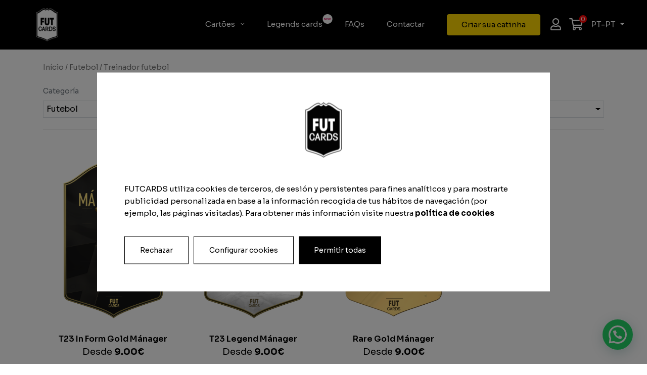

--- FILE ---
content_type: text/html; charset=UTF-8
request_url: https://futcardsfifa.com/pt-pt/cat/fichas-tecnicas/treinador-futebol-fichas-tecnicas/
body_size: 16438
content:
<!doctype html>
<html lang="pt-pt">
<head>
	<meta charset="UTF-8">
	<meta name="viewport" content="width=device-width, initial-scale=1">
	<link rel="profile" href="https://gmpg.org/xfn/11">
	<!-- Google Tag Manager -->
	<script>(function(w,d,s,l,i){w[l]=w[l]||[];w[l].push({'gtm.start':
	new Date().getTime(),event:'gtm.js'});var f=d.getElementsByTagName(s)[0],
	j=d.createElement(s),dl=l!='dataLayer'?'&l='+l:'';j.async=true;j.src=
	'https://www.googletagmanager.com/gtm.js?id='+i+dl;f.parentNode.insertBefore(j,f);
	})(window,document,'script','dataLayer','GTM-PHN85ZQ');</script>
	<!-- End Google Tag Manager -->
	<link rel="alternate" hreflang="es" href="https://futcardsfifa.com/cat/regalo-entrenador-futbol/" />
<link rel="alternate" hreflang="en" href="https://futcardsfifa.com/en/cat/cards/football-coach-cards/" />
<link rel="alternate" hreflang="fr" href="https://futcardsfifa.com/fr/cat/cartes/entraineur-football-cartes/" />
<link rel="alternate" hreflang="it" href="https://futcardsfifa.com/it/cat/carte/allenatore-di-calcio-carte/" />
<link rel="alternate" hreflang="pt" href="https://futcardsfifa.com/pt-pt/cat/fichas-tecnicas/treinador-futebol-fichas-tecnicas/" />

<!-- Google Tag Manager for WordPress by gtm4wp.com -->
<script data-cfasync="false" data-pagespeed-no-defer type="text/javascript">//<![CDATA[
	var gtm4wp_datalayer_name = "dataLayer";
	var dataLayer = dataLayer || [];
	var gtm4wp_use_sku_instead        = 1;
	var gtm4wp_id_prefix              = '';
	var gtm4wp_remarketing            = 1;
	var gtm4wp_eec                    = 1;
	var gtm4wp_classicec              = 1;
	var gtm4wp_currency               = 'EUR';
	var gtm4wp_product_per_impression = 0;
	var gtm4wp_needs_shipping_address = false;
//]]>
</script>
<!-- End Google Tag Manager for WordPress by gtm4wp.com -->
	<!-- This site is optimized with the Yoast SEO plugin v15.1.1 - https://yoast.com/wordpress/plugins/seo/ -->
	<title>Cards personalizados da FIFA para treinadores - FutCards</title>
	<meta name="description" content="Obtenha os melhores cartões FIFA personalizados para treinadores. Encontre o presente ideal para o seu treinador ou treinador da sua equipe." />
	<meta name="robots" content="index, follow, max-snippet:-1, max-image-preview:large, max-video-preview:-1" />
	<link rel="canonical" href="https://futcardsfifa.com/pt-pt/cat/fichas-tecnicas/treinador-futebol-fichas-tecnicas/" />
	<meta property="og:locale" content="pt_PT" />
	<meta property="og:type" content="article" />
	<meta property="og:title" content="Cards personalizados da FIFA para treinadores - FutCards" />
	<meta property="og:description" content="Obtenha os melhores cartões FIFA personalizados para treinadores. Encontre o presente ideal para o seu treinador ou treinador da sua equipe." />
	<meta property="og:url" content="https://futcardsfifa.com/pt-pt/cat/fichas-tecnicas/treinador-futebol-fichas-tecnicas/" />
	<meta property="og:site_name" content="FutCards" />
	<meta name="twitter:card" content="summary_large_image" />
	<script type="application/ld+json" class="yoast-schema-graph">{"@context":"https://schema.org","@graph":[{"@type":"Organization","@id":"https://futcardsfifa.com/pt-pt/#organization","name":"FutCards FIFA","url":"https://futcardsfifa.com/pt-pt/","sameAs":["https://www.instagram.com/futcardsofficial/"],"logo":{"@type":"ImageObject","@id":"https://futcardsfifa.com/pt-pt/#logo","inLanguage":"pt-PT","url":"https://futcardsfifa.com/app/uploads/2020/12/logo-black.png","width":100,"height":120,"caption":"FutCards FIFA"},"image":{"@id":"https://futcardsfifa.com/pt-pt/#logo"}},{"@type":"WebSite","@id":"https://futcardsfifa.com/pt-pt/#website","url":"https://futcardsfifa.com/pt-pt/","name":"FutCards","description":"Cartas personalizadas","publisher":{"@id":"https://futcardsfifa.com/pt-pt/#organization"},"potentialAction":[{"@type":"SearchAction","target":"https://futcardsfifa.com/pt-pt/?s={search_term_string}","query-input":"required name=search_term_string"}],"inLanguage":"pt-PT"},{"@type":"CollectionPage","@id":"https://futcardsfifa.com/pt-pt/cat/fichas-tecnicas/treinador-futebol-fichas-tecnicas/#webpage","url":"https://futcardsfifa.com/pt-pt/cat/fichas-tecnicas/treinador-futebol-fichas-tecnicas/","name":"Cards personalizados da FIFA para treinadores - FutCards","isPartOf":{"@id":"https://futcardsfifa.com/pt-pt/#website"},"description":"Obtenha os melhores cart\u00f5es FIFA personalizados para treinadores. Encontre o presente ideal para o seu treinador ou treinador da sua equipe.","inLanguage":"pt-PT","potentialAction":[{"@type":"ReadAction","target":["https://futcardsfifa.com/pt-pt/cat/fichas-tecnicas/treinador-futebol-fichas-tecnicas/"]}]}]}</script>
	<!-- / Yoast SEO plugin. -->


<script type='application/javascript'  id='pys-version-script'>console.log('PixelYourSite Free version 11.1.4.1');</script>
<link rel='dns-prefetch' href='//www.google.com' />

<link rel="alternate" type="application/rss+xml" title="FutCards &raquo; Feed" href="https://futcardsfifa.com/pt-pt/feed/" />
<link rel="alternate" type="application/rss+xml" title="FutCards &raquo; Comments Feed" href="https://futcardsfifa.com/pt-pt/comments/feed/" />
<link rel="alternate" type="application/rss+xml" title="FutCards &raquo; Treinador futebol Categoria Feed" href="https://futcardsfifa.com/pt-pt/cat/fichas-tecnicas/treinador-futebol-fichas-tecnicas/feed/" />
<style type="text/css">
img.wp-smiley,
img.emoji {
	display: inline !important;
	border: none !important;
	box-shadow: none !important;
	height: 1em !important;
	width: 1em !important;
	margin: 0 .07em !important;
	vertical-align: -0.1em !important;
	background: none !important;
	padding: 0 !important;
}
</style>
	<link rel='stylesheet' id='wp-block-library-css'  href='https://futcardsfifa.com/wp/wp-includes/css/dist/block-library/style.min.css?ver=5.6.7' type='text/css' media='all' />
<link rel='stylesheet' id='wc-block-vendors-style-css'  href='https://futcardsfifa.com/app/plugins/woocommerce/packages/woocommerce-blocks/build/vendors-style.css?ver=3.8.1' type='text/css' media='all' />
<link rel='stylesheet' id='wc-block-style-css'  href='https://futcardsfifa.com/app/plugins/woocommerce/packages/woocommerce-blocks/build/style.css?ver=3.8.1' type='text/css' media='all' />
<link rel='stylesheet' id='cpsh-shortcodes-css'  href='https://futcardsfifa.com/app/plugins/column-shortcodes//assets/css/shortcodes.css?ver=1.0.1' type='text/css' media='all' />
<link rel='stylesheet' id='contact-form-7-css'  href='https://futcardsfifa.com/app/plugins/contact-form-7/includes/css/styles.css?ver=5.2.2' type='text/css' media='all' />
<link rel='stylesheet' id='css/packlink-checkout.css-css'  href='https://futcardsfifa.com/app/plugins/packlink-pro-shipping/resources/css/packlink-checkout.css?ver=3.0.3' type='text/css' media='all' />
<link rel='stylesheet' id='css/packlink-location-picker.css-css'  href='https://futcardsfifa.com/app/plugins/packlink-pro-shipping/resources/css/packlink-location-picker.css?ver=3.0.3' type='text/css' media='all' />
<link rel='stylesheet' id='woocommerce-layout-css'  href='https://futcardsfifa.com/app/plugins/woocommerce/assets/css/woocommerce-layout.css?ver=4.8.2' type='text/css' media='all' />
<link rel='stylesheet' id='woocommerce-smallscreen-css'  href='https://futcardsfifa.com/app/plugins/woocommerce/assets/css/woocommerce-smallscreen.css?ver=4.8.2' type='text/css' media='only screen and (max-width: 768px)' />
<link rel='stylesheet' id='woocommerce-general-css'  href='https://futcardsfifa.com/app/plugins/woocommerce/assets/css/woocommerce.css?ver=4.8.2' type='text/css' media='all' />
<style id='woocommerce-inline-inline-css' type='text/css'>
.woocommerce form .form-row .required { visibility: visible; }
</style>
<link rel='stylesheet' id='pinchaaqui-style-plugins-css'  href='https://futcardsfifa.com/app/themes/pinchaaqui/css/files.css?ver=20231128' type='text/css' media='all' />
<link rel='stylesheet' id='pinchaaqui-css_ajuste-css'  href='https://futcardsfifa.com/app/themes/pinchaaqui/css/170322__style.css?ver=20231128' type='text/css' media='all' />
<link rel='stylesheet' id='pinchaaqui-style-css'  href='https://futcardsfifa.com/app/themes/pinchaaqui/css/style.css?ver=20231128' type='text/css' media='all' />
<link rel='stylesheet' id='pinchaaqui-aj-css'  href='https://futcardsfifa.com/app/themes/pinchaaqui/css/ajustes.css?ver=20231128' type='text/css' media='all' />
<link rel='stylesheet' id='joinchat-css'  href='https://futcardsfifa.com/app/plugins/creame-whatsapp-me/public/css/joinchat.min.css?ver=4.1.1' type='text/css' media='all' />
<style id='joinchat-inline-css' type='text/css'>
.joinchat{ --red:255; --green:255; --blue:255; }
</style>
<link rel='stylesheet' id='welcomebar-front-css'  href='https://futcardsfifa.com/app/plugins/mystickymenu-pro/css/welcomebar-front.css?ver=2.6.5' type='text/css' media='all' />
<link rel='stylesheet' id='welcomebar-animate-css'  href='https://futcardsfifa.com/app/plugins/mystickymenu-pro/css/welcomebar-animate.css?ver=2.6.5' type='text/css' media='all' />
<script type='text/javascript' id='jquery-core-js-extra'>
/* <![CDATA[ */
var pysFacebookRest = {"restApiUrl":"https:\/\/futcardsfifa.com\/pt-pt\/wp-json\/pys-facebook\/v1\/event\/","debug":""};
/* ]]> */
</script>
<script type='text/javascript' src='https://futcardsfifa.com/wp/wp-includes/js/jquery/jquery.min.js?ver=3.5.1' id='jquery-core-js'></script>
<script type='text/javascript' src='https://futcardsfifa.com/wp/wp-includes/js/jquery/jquery-migrate.min.js?ver=3.3.2' id='jquery-migrate-js'></script>
<script type='text/javascript' src='https://futcardsfifa.com/app/plugins/packlink-pro-shipping/resources/packlink/js/StateUUIDService.js?ver=3.0.3' id='packlink/js/StateUUIDService.js-js'></script>
<script type='text/javascript' src='https://futcardsfifa.com/app/plugins/packlink-pro-shipping/resources/packlink/js/ResponseService.js?ver=3.0.3' id='packlink/js/ResponseService.js-js'></script>
<script type='text/javascript' src='https://futcardsfifa.com/app/plugins/packlink-pro-shipping/resources/packlink/js/AjaxService.js?ver=3.0.3' id='packlink/js/AjaxService.js-js'></script>
<script type='text/javascript' src='https://futcardsfifa.com/app/plugins/packlink-pro-shipping/resources/js/location-picker/packlink-translations.js?ver=3.0.3' id='js/location-picker/packlink-translations.js-js'></script>
<script type='text/javascript' src='https://futcardsfifa.com/app/plugins/packlink-pro-shipping/resources/js/location-picker/packlink-location-picker.js?ver=3.0.3' id='js/location-picker/packlink-location-picker.js-js'></script>
<script type='text/javascript' src='https://futcardsfifa.com/app/plugins/packlink-pro-shipping/resources/js/packlink-checkout.js?ver=3.0.3' id='js/packlink-checkout.js-js'></script>
<script type='text/javascript' id='tp-js-js-extra'>
/* <![CDATA[ */
var trustpilot_settings = {"key":"0wsn1XLWNu03IzL8","TrustpilotScriptUrl":"https:\/\/invitejs.trustpilot.com\/tp.min.js","IntegrationAppUrl":"\/\/ecommscript-integrationapp.trustpilot.com","PreviewScriptUrl":"\/\/ecommplugins-scripts.trustpilot.com\/v2.1\/js\/preview.min.js","PreviewCssUrl":"\/\/ecommplugins-scripts.trustpilot.com\/v2.1\/css\/preview.min.css","PreviewWPCssUrl":"\/\/ecommplugins-scripts.trustpilot.com\/v2.1\/css\/preview_wp.css","WidgetScriptUrl":"\/\/widget.trustpilot.com\/bootstrap\/v5\/tp.widget.bootstrap.min.js"};
/* ]]> */
</script>
<script type='text/javascript' src='https://futcardsfifa.com/app/plugins/trustpilot-reviews/review/assets/js/headerScript.min.js?ver=1.0' async='async' id='tp-js-js'></script>
<script type='text/javascript' src='https://futcardsfifa.com/app/plugins/duracelltomi-google-tag-manager/js/gtm4wp-contact-form-7-tracker.js?ver=1.11.5' id='gtm4wp-contact-form-7-tracker-js'></script>
<script type='text/javascript' src='https://futcardsfifa.com/app/plugins/duracelltomi-google-tag-manager/js/gtm4wp-form-move-tracker.js?ver=1.11.5' id='gtm4wp-form-move-tracker-js'></script>
<script type='text/javascript' src='https://futcardsfifa.com/app/plugins/duracelltomi-google-tag-manager/js/gtm4wp-woocommerce-classic.js?ver=1.11.5' id='gtm4wp-woocommerce-classic-js'></script>
<script type='text/javascript' src='https://futcardsfifa.com/app/plugins/duracelltomi-google-tag-manager/js/gtm4wp-woocommerce-enhanced.js?ver=1.11.5' id='gtm4wp-woocommerce-enhanced-js'></script>
<script type='text/javascript' src='https://futcardsfifa.com/app/themes/pinchaaqui/js/head-files.js?ver=20231128' id='pinchaaqui-head-js'></script>
<script type='text/javascript' src='https://futcardsfifa.com/app/plugins/pixelyoursite/dist/scripts/jquery.bind-first-0.2.3.min.js?ver=0.2.3' id='jquery-bind-first-js'></script>
<script type='text/javascript' src='https://futcardsfifa.com/app/plugins/pixelyoursite/dist/scripts/js.cookie-2.1.3.min.js?ver=2.1.3' id='js-cookie-pys-js'></script>
<script type='text/javascript' src='https://futcardsfifa.com/app/plugins/pixelyoursite/dist/scripts/tld.min.js?ver=2.3.1' id='js-tld-js'></script>
<script type='text/javascript' id='pys-js-extra'>
/* <![CDATA[ */
var pysOptions = {"staticEvents":{"facebook":{"woo_view_category":[{"delay":0,"type":"static","name":"ViewCategory","pixelIds":["3730439060319855"],"eventID":"c2d86669-e6c2-4b3e-bbba-c095f5651efb","params":{"content_type":"product","content_category":"Futebol","content_name":"Treinador futebol","content_ids":["6240","22481","22559"],"page_title":"Treinador futebol","post_type":"product_cat","post_id":76,"plugin":"PixelYourSite","user_role":"guest","event_url":"futcardsfifa.com\/pt-pt\/cat\/fichas-tecnicas\/treinador-futebol-fichas-tecnicas\/"},"e_id":"woo_view_category","ids":[],"hasTimeWindow":false,"timeWindow":0,"woo_order":"","edd_order":""}],"init_event":[{"delay":0,"type":"static","ajaxFire":false,"name":"PageView","pixelIds":["3730439060319855"],"eventID":"6442602c-9d30-4542-a3c7-15d5c7ffbe70","params":{"page_title":"Treinador futebol","post_type":"product_cat","post_id":76,"plugin":"PixelYourSite","user_role":"guest","event_url":"futcardsfifa.com\/pt-pt\/cat\/fichas-tecnicas\/treinador-futebol-fichas-tecnicas\/"},"e_id":"init_event","ids":[],"hasTimeWindow":false,"timeWindow":0,"woo_order":"","edd_order":""}]}},"dynamicEvents":[],"triggerEvents":[],"triggerEventTypes":[],"facebook":{"pixelIds":["3730439060319855"],"advancedMatching":[],"advancedMatchingEnabled":true,"removeMetadata":true,"wooVariableAsSimple":false,"serverApiEnabled":true,"wooCRSendFromServer":false,"send_external_id":null,"enabled_medical":false,"do_not_track_medical_param":["event_url","post_title","page_title","landing_page","content_name","categories","category_name","tags"],"meta_ldu":false},"debug":"","siteUrl":"https:\/\/futcardsfifa.com\/wp","ajaxUrl":"https:\/\/futcardsfifa.com\/wp\/wp-admin\/admin-ajax.php","ajax_event":"52bf827743","enable_remove_download_url_param":"1","cookie_duration":"7","last_visit_duration":"60","enable_success_send_form":"","ajaxForServerEvent":"1","ajaxForServerStaticEvent":"1","useSendBeacon":"1","send_external_id":"1","external_id_expire":"180","track_cookie_for_subdomains":"1","google_consent_mode":"1","gdpr":{"ajax_enabled":false,"all_disabled_by_api":false,"facebook_disabled_by_api":false,"analytics_disabled_by_api":false,"google_ads_disabled_by_api":false,"pinterest_disabled_by_api":false,"bing_disabled_by_api":false,"reddit_disabled_by_api":false,"externalID_disabled_by_api":false,"facebook_prior_consent_enabled":true,"analytics_prior_consent_enabled":true,"google_ads_prior_consent_enabled":null,"pinterest_prior_consent_enabled":true,"bing_prior_consent_enabled":true,"cookiebot_integration_enabled":false,"cookiebot_facebook_consent_category":"marketing","cookiebot_analytics_consent_category":"statistics","cookiebot_tiktok_consent_category":"marketing","cookiebot_google_ads_consent_category":"marketing","cookiebot_pinterest_consent_category":"marketing","cookiebot_bing_consent_category":"marketing","consent_magic_integration_enabled":false,"real_cookie_banner_integration_enabled":false,"cookie_notice_integration_enabled":false,"cookie_law_info_integration_enabled":false,"analytics_storage":{"enabled":true,"value":"granted","filter":false},"ad_storage":{"enabled":true,"value":"granted","filter":false},"ad_user_data":{"enabled":true,"value":"granted","filter":false},"ad_personalization":{"enabled":true,"value":"granted","filter":false}},"cookie":{"disabled_all_cookie":false,"disabled_start_session_cookie":false,"disabled_advanced_form_data_cookie":false,"disabled_landing_page_cookie":false,"disabled_first_visit_cookie":false,"disabled_trafficsource_cookie":false,"disabled_utmTerms_cookie":false,"disabled_utmId_cookie":false},"tracking_analytics":{"TrafficSource":"direct","TrafficLanding":"undefined","TrafficUtms":[],"TrafficUtmsId":[]},"GATags":{"ga_datalayer_type":"default","ga_datalayer_name":"dataLayerPYS"},"woo":{"enabled":true,"enabled_save_data_to_orders":true,"addToCartOnButtonEnabled":true,"addToCartOnButtonValueEnabled":true,"addToCartOnButtonValueOption":"price","singleProductId":null,"removeFromCartSelector":"form.woocommerce-cart-form .remove","addToCartCatchMethod":"add_cart_hook","is_order_received_page":false,"containOrderId":false},"edd":{"enabled":false},"cache_bypass":"1768874724"};
/* ]]> */
</script>
<script type='text/javascript' src='https://futcardsfifa.com/app/plugins/pixelyoursite/dist/scripts/public.js?ver=11.1.4.1' id='pys-js'></script>
<link rel="https://api.w.org/" href="https://futcardsfifa.com/pt-pt/wp-json/" /><link rel="EditURI" type="application/rsd+xml" title="RSD" href="https://futcardsfifa.com/wp/xmlrpc.php?rsd" />
<link rel="wlwmanifest" type="application/wlwmanifest+xml" href="https://futcardsfifa.com/wp/wp-includes/wlwmanifest.xml" /> 
<meta name="generator" content="WordPress 5.6.7" />
<meta name="generator" content="WooCommerce 4.8.2" />
<meta name="generator" content="WPML ver:4.4.4 stt:1,4,27,41,2;" />
<style id="mystickymenu" type="text/css">#mysticky-nav { width:100%; position: static; }#mysticky-nav.wrapfixed { position:fixed; left: 0px; margin-top:0px;  z-index: 99990; -webkit-transition: 0.3s; -moz-transition: 0.3s; -o-transition: 0.3s; transition: 0.3s; -ms-filter:"progid:DXImageTransform.Microsoft.Alpha(Opacity=90)"; filter: alpha(opacity=90); opacity:0.9; background-color: #f7f5e7;}#mysticky-nav.wrapfixed .myfixed{ background-color: #f7f5e7; position: relative;top: auto;left: auto;right: auto;}#mysticky-nav .myfixed { margin:0 auto; float:none; border:0px; background:none; max-width:100%; }</style>			<style type="text/css">
																															</style>
			
<!-- This website runs the Product Feed PRO for WooCommerce by AdTribes.io plugin -->

<!-- Google Tag Manager for WordPress by gtm4wp.com -->
<script data-cfasync="false" data-pagespeed-no-defer type="text/javascript">//<![CDATA[
var google_tag_params = {"customerTotalOrders":0,"customerTotalOrderValue":"0.00","customerFirstName":"","customerLastName":"","customerBillingFirstName":"","customerBillingLastName":"","customerBillingCompany":"","customerBillingAddress1":"","customerBillingAddress2":"","customerBillingCity":"","customerBillingPostcode":"","customerBillingCountry":"","customerBillingEmail":"","customerBillingPhone":"","customerShippingFirstName":"","customerShippingLastName":"","customerShippingCompany":"","customerShippingAddress1":"","customerShippingAddress2":"","customerShippingCity":"","customerShippingPostcode":"","customerShippingCountry":"","cartContent":{"totals":{"applied_coupons":[],"discount_total":0,"subtotal":0,"total":0},"items":[]},"ecomm_prodid":[],"ecomm_pagetype":"category","ecomm_totalvalue":0};
	var dataLayer_content = {"customerTotalOrders":0,"customerTotalOrderValue":"0.00","customerFirstName":"","customerLastName":"","customerBillingFirstName":"","customerBillingLastName":"","customerBillingCompany":"","customerBillingAddress1":"","customerBillingAddress2":"","customerBillingCity":"","customerBillingPostcode":"","customerBillingCountry":"","customerBillingEmail":"","customerBillingPhone":"","customerShippingFirstName":"","customerShippingLastName":"","customerShippingCompany":"","customerShippingAddress1":"","customerShippingAddress2":"","customerShippingCity":"","customerShippingPostcode":"","customerShippingCountry":"","cartContent":{"totals":{"applied_coupons":[],"discount_total":0,"subtotal":0,"total":0},"items":[]},"ecomm_prodid":[],"ecomm_pagetype":"category","ecomm_totalvalue":0,"google_tag_params":window.google_tag_params};
	dataLayer.push( dataLayer_content );//]]>
</script>
<!-- End Google Tag Manager for WordPress by gtm4wp.com -->	<noscript><style>.woocommerce-product-gallery{ opacity: 1 !important; }</style></noscript>
	<style type="text/css">.recentcomments a{display:inline !important;padding:0 !important;margin:0 !important;}</style><link rel="icon" href="https://futcardsfifa.com/app/uploads/2020/11/logo-black-100x100.png" sizes="32x32" />
<link rel="icon" href="https://futcardsfifa.com/app/uploads/2020/11/logo-black.png" sizes="192x192" />
<link rel="apple-touch-icon" href="https://futcardsfifa.com/app/uploads/2020/11/logo-black.png" />
<meta name="msapplication-TileImage" content="https://futcardsfifa.com/app/uploads/2020/11/logo-black.png" />
		<style type="text/css" id="wp-custom-css">
			.grecaptcha-badge{display:none;}
		</style>
		<noscript><style id="rocket-lazyload-nojs-css">.rll-youtube-player, [data-lazy-src]{display:none !important;}</style></noscript>
	<!-- TrustBox script -->
	<script type="text/javascript" src="//widget.trustpilot.com/bootstrap/v5/tp.widget.bootstrap.min.js" async></script>
	<!-- End TrustBox script -->
</head>

<body class="archive tax-product_cat term-treinador-futebol-fichas-tecnicas term-76 theme-pinchaaqui woocommerce woocommerce-page woocommerce-no-js hfeed">
	<!-- Google Tag Manager (noscript) -->
	<noscript><iframe src="https://www.googletagmanager.com/ns.html?id=GTM-PHN85ZQ"
	height="0" width="0" style="display:none;visibility:hidden"></iframe></noscript>
	<!-- End Google Tag Manager (noscript) -->
<div id="page" class="site">
    <div class="background-megamenu close_megamenu" ></div>
<header class="e_header position-relative" >
    
<div class="container-fluid">
    <div class="row">
        <div class="col-12 col-lg-2 e_header-divlogo d-flex align-items-center justify-content-between">
            <a class="navbar-brand" href="https://futcardsfifa.com/pt-pt/">
                <img src="data:image/svg+xml,%3Csvg%20xmlns='http://www.w3.org/2000/svg'%20viewBox='0%200%200%200'%3E%3C/svg%3E" alt="" class="" data-lazy-src="https://futcardsfifa.com/app/uploads/2020/12/logo-blanco.png" ><noscript><img src="https://futcardsfifa.com/app/uploads/2020/12/logo-blanco.png" alt="" class="" ></noscript>            </a>
            <div class="d-lg-none" >
                <span class="e_header-btnrwd" data-toggle="modal" data-target="#e-menuRWD" >
                    <i class="far fa-bars"></i>
                </span>
                <a class="cart ml-3" href="https://futcardsfifa.com/pt-pt/a-minha-conta/" >
                    <i class="far fa-user"></i>
                </a>
                <a class="cart ml-2" href="https://futcardsfifa.com/pt-pt/carrinho-de-compras/" title="View your shopping cart">
                    <span>0</span>
                    <i class="far fa-shopping-cart"></i>
                </a>
                <div class="dropdown dropdown-lang cursor-pointer d-inline-flex align-items-end ml-3">
                    <a class="dropdown-toggle text-uppercase " id="dropdownMenuButton" data-toggle="dropdown" aria-haspopup="true" aria-expanded="false">
                        pt-pt                    </a>
                    <div class="dropdown-menu" aria-labelledby="dropdownMenuButton">
                        <a href="https://futcardsfifa.com/en/cat/cards/football-coach-cards/" class="dropdown-item text-uppercase color-brand"> en </a><a href="https://futcardsfifa.com/cat/regalo-entrenador-futbol/" class="dropdown-item text-uppercase color-brand"> es </a><a href="https://futcardsfifa.com/fr/cat/cartes/entraineur-football-cartes/" class="dropdown-item text-uppercase color-brand"> fr </a><a href="https://futcardsfifa.com/it/cat/carte/allenatore-di-calcio-carte/" class="dropdown-item text-uppercase color-brand"> it </a>                    </div>
                </div>
            </div>
        </div>
        <div class="col-12 col-md-10 menu-primary e_header-divmenu d-lg-flex align-items-center justify-content-end d-none">
                            <ul class="list-unstyled e_header-divmenu__menu mb-0">
                                                <li class="e_header-divmenu__menu-link ">
                                <span class="megamenu open-megamenu cursor-pointer" data-id="47993" >Cartões <i class="fal fa-angle-down ml-2"></i></span>                            </li>
                                                    <li class="e_header-divmenu__menu-link ">
                                <a href="https://futcardsfifa.com/pt-pt/legends-cards/" class="e_header-divmenu__menu-link_new"  title="" data-id="49155" >Legends cards</a>                            </li>
                                                    <li class="e_header-divmenu__menu-link ">
                                <a href="https://futcardsfifa.com/pt-pt/perguntas-frequentes/" class=""  title="" data-id="5047" >FAQs</a>                            </li>
                                                    <li class="e_header-divmenu__menu-link ">
                                <a href="https://futcardsfifa.com/pt-pt/contacto/" class=""  title="" data-id="5046" >Contactar</a>                            </li>
                                                    <li class="e_header-divmenu__menu-link ">
                                <a href="https://futcardsfifa.com/pt-pt/cat/fichas-tecnicas/temporada-26/" class="btn btn-secondary d-inline-block"  title="" data-id="5048" >Criar sua catinha</a>                            </li>
                                        </ul>
                <a class="cart mr-3" href="https://futcardsfifa.com/pt-pt/a-minha-conta/" >
                    <i class="far fa-user"></i>
                </a>
                <a class="cart mr-3" href="https://futcardsfifa.com/pt-pt/carrinho-de-compras/" title="View your shopping cart">
                    <span>0</span>
                    <i class="far fa-shopping-cart"></i>
                </a>

                 <div class="dropdown dropdown-lang cursor-pointer d-flex align-items-end">
                    <a class="dropdown-toggle text-uppercase " id="dropdownMenuButton" data-toggle="dropdown" aria-haspopup="true" aria-expanded="false">
                        pt-pt                    </a>
                    <div class="dropdown-menu" aria-labelledby="dropdownMenuButton">
                        <a href="https://futcardsfifa.com/en/cat/cards/football-coach-cards/" class="dropdown-item text-uppercase color-brand"> en </a><a href="https://futcardsfifa.com/cat/regalo-entrenador-futbol/" class="dropdown-item text-uppercase color-brand"> es </a><a href="https://futcardsfifa.com/fr/cat/cartes/entraineur-football-cartes/" class="dropdown-item text-uppercase color-brand"> fr </a><a href="https://futcardsfifa.com/it/cat/carte/allenatore-di-calcio-carte/" class="dropdown-item text-uppercase color-brand"> it </a>                    </div>
                </div>

                    </div>
    </div>
</div>
            <div class="e_header-megamenu position-relative" id="e_header-megamenu-47993" >
                <span class="close-megamenu" data-id="47993" >
                    <i class="fal fa-times"></i>
                </span>
                <div class="container" >
                    <div class="row">
                        <div class="col-12">
                            <div class="row">
                                <div class="col-12 col-lg-3 e_header-megamenu_cols" ><p class="e_header-megamenu_title" >Cartões</p><ul class="list-unstyled e_header-megamenu_list-1" ><li class="" ><a href="https://futcardsfifa.com/pt-pt/cat/fichas-tecnicas/temporada-26/"  title="" >FC 26</a></li><li class="" ><a href="https://futcardsfifa.com/pt-pt/cat/fichas-tecnicas/fifa-25-fichas-tecnicas/"  title="" >FC 25</a></li><li class="" ><a href="https://futcardsfifa.com/pt-pt/cat/fichas-tecnicas/fifa-24-fichas-tecnicas/"  title="" >FC 24</a></li><li class="" ><a href="https://futcardsfifa.com/pt-pt/cat/fichas-tecnicas/fifa-23-fichas-tecnicas/"  title="" >FIFA 23</a></li></ul></div><div class="col-12 col-lg-3 e_header-megamenu_cols" ><p class="e_header-megamenu_title" >Cartões especiais</p><ul class="list-unstyled e_header-megamenu_list-1" ><li class="" ><a href="https://futcardsfifa.com/pt-pt/produto/fc26-icon/"  title="" >FC26 Icon</a></li><li class="" ><a href="https://futcardsfifa.com/pt-pt/produto/fc26-team-of-the-week/"  title="" >FC26 Team of the Week</a></li><li class="" ><a href="https://futcardsfifa.com/pt-pt/produto/fc26-cornerstones/"  title="" >FC26 Cornerstones</a></li><li class="" ><a href="https://futcardsfifa.com/pt-pt/produto/fc26-gold/"  title="" >FC26 Gold</a></li></ul></div><div class="last-item e_header-megamenu_cols" ><a href="https://futcardsfifa.com/pt-pt/cat/fichas-tecnicas/"  title="" >TODOS OS CARTÕES</a></div>                                <div class="col-12 col-lg-4 offset-lg-2 e_header-megamenu_cols" >
                                    <a href="" >
                                        <img src="data:image/svg+xml,%3Csvg%20xmlns='http://www.w3.org/2000/svg'%20viewBox='0%200%200%200'%3E%3C/svg%3E" class="img-fluid" data-lazy-src="https://futcardsfifa.com/app/uploads/2022/11/EVA-FUSTER-T22.png" ><noscript><img src="https://futcardsfifa.com/app/uploads/2022/11/EVA-FUSTER-T22.png" class="img-fluid" ></noscript>
                                    </a>
                                </div>
                            </div>
                        </div>
                    </div>
                </div>
            </div>
        </header><!-- #masthead -->
<div class="modal fade modal-sideleft e-menuRWD" id="e-menuRWD">
    <div class="modal-dialog" role="document">
        <div class="modal-content">
            <div class="modal-body">
                <div class="e-menuRWD_header d-flex justify-content-between align-items-center" >
                    <span class="btn-close" data-dismiss="modal" >
                        <i class="fal fa-times"></i>
                    </span>
                </div>
                <div class="e-menuRWD_body" >
                    <div class="e-menuRWD_content primary" >
                        <ul class="e-menuRWD_content-list" >
                                                            <li>
                                                                            <span class="e-menuRWD_open megamenu" data-menu="47993" >
                                            Cartões                                        </span>
                                                                    </li>
                                                                <li>
                                                                            <a href="https://futcardsfifa.com/pt-pt/legends-cards/" target="" class="e_header-divmenu__menu-link_new" >
                                            <span>
                                                Legends cards                                            </span>
                                        </a>
                                                                    </li>
                                                                <li>
                                                                            <a href="https://futcardsfifa.com/pt-pt/perguntas-frequentes/" target="" class="" >
                                            <span>
                                                FAQs                                            </span>
                                        </a>
                                                                    </li>
                                                                <li>
                                                                            <a href="https://futcardsfifa.com/pt-pt/contacto/" target="" class="" >
                                            <span>
                                                Contactar                                            </span>
                                        </a>
                                                                    </li>
                                                                <li>
                                                                            <a href="https://futcardsfifa.com/pt-pt/cat/fichas-tecnicas/temporada-26/" target="" class="btn btn-secondary d-inline-block" >
                                            <span>
                                                Criar sua catinha                                            </span>
                                        </a>
                                                                    </li>
                                                        </ul>
                    </div>
                    <div class="e-menuRWD_content child e-menuRWD_content-47993" ><ul class="e-menuRWD_content-list" ><li class="back" ><span class="e-menuRWD_close" data-menu="47993" >Cartões</span></li><li><span class="e-menuRWD_open " data-menu="47994" ><span>Cartões</span></span></li><li><span class="e-menuRWD_open " data-menu="47996" ><span>Cartões especiais</span></span></li><li><a href="https://futcardsfifa.com/pt-pt/cat/fichas-tecnicas/" target="" class="last-item" >TODOS OS CARTÕES</a></li></ul></div><div class="e-menuRWD_content child e-menuRWD_content-47994" ><ul class="e-menuRWD_content-list" ><li class="back" ><span class="e-menuRWD_close" data-menu="47994" >Cartões</span></li><li><a href="https://futcardsfifa.com/pt-pt/cat/fichas-tecnicas/temporada-26/" target="" class="" >FC 26</a></li><li><a href="https://futcardsfifa.com/pt-pt/cat/fichas-tecnicas/fifa-25-fichas-tecnicas/" target="" class="" >FC 25</a></li><li><a href="https://futcardsfifa.com/pt-pt/cat/fichas-tecnicas/fifa-24-fichas-tecnicas/" target="" class="" >FC 24</a></li><li><a href="https://futcardsfifa.com/pt-pt/cat/fichas-tecnicas/fifa-23-fichas-tecnicas/" target="" class="" >FIFA 23</a></li></ul></div><div class="e-menuRWD_content child e-menuRWD_content-47996" ><ul class="e-menuRWD_content-list" ><li class="back" ><span class="e-menuRWD_close" data-menu="47996" >Cartões especiais</span></li><li><a href="https://futcardsfifa.com/pt-pt/produto/fc26-icon/" target="" class="" >FC26 Icon</a></li><li><a href="https://futcardsfifa.com/pt-pt/produto/fc26-team-of-the-week/" target="" class="" >FC26 Team of the Week</a></li><li><a href="https://futcardsfifa.com/pt-pt/produto/fc26-cornerstones/" target="" class="" >FC26 Cornerstones</a></li><li><a href="https://futcardsfifa.com/pt-pt/produto/fc26-gold/" target="" class="" >FC26 Gold</a></li></ul></div>                </div>
            </div>
        </div>
    </div>
</div>
	<div id="content" class="site-content">
<div id="primary" class="content-area"><main id="main" class="site-main" role="main">    <div class="container my-4" >
        <div class="row" >
            <div class="col-12" >
               <nav class="woocommerce-breadcrumb"><a href="https://futcardsfifa.com/pt-pt/">Início</a>&nbsp;&#47;&nbsp;<a href="https://futcardsfifa.com/pt-pt/cat/fichas-tecnicas/">Futebol</a>&nbsp;&#47;&nbsp;Treinador futebol</nav>            </div>
        </div>
    </div>
    <section class="section-productList" >
    <div class="container" >
        <div class="row row_info" >
                            
                <div class="col-6">
                    <label for="category-selector" style="font-size: 14px; color: #6c757d;">
                        Categoría                    </label>
                    <div class="dropdown custom-dropdown">
                        <button class="dropdown-toggle w-100 bg-white border text-left py-1 d-flex justify-content-between align-items-center" data-toggle="dropdown" aria-expanded="false">
                            Futebol                        </button>
                        <ul class="dropdown-menu w-100 p-2">
                                                            <li>
                                    <a href="https://futcardsfifa.com/pt-pt/cat/caneleiras/">
                                        Caneleiras                                    </a>
                                </li>
                                                            <li>
                                    <a href="https://futcardsfifa.com/pt-pt/cat/momentos-historicos-pt-pt/">
                                        Momentos históricos                                    </a>
                                </li>
                                                            <li>
                                    <a href="https://futcardsfifa.com/pt-pt/cat/balonmano-pt-pt/">
                                        Andebol                                    </a>
                                </li>
                                                            <li>
                                    <a href="https://futcardsfifa.com/pt-pt/cat/baloncesto-pt-pt/">
                                        Basquetebol                                    </a>
                                </li>
                                                            <li>
                                    <a href="https://futcardsfifa.com/pt-pt/cat/tenis-pt-pt/">
                                        Ténis                                    </a>
                                </li>
                                                            <li>
                                    <a href="https://futcardsfifa.com/pt-pt/cat/padel-pt-pt/">
                                        Padel                                    </a>
                                </li>
                                                            <li>
                                    <a href="https://futcardsfifa.com/pt-pt/cat/fichas-tecnicas/">
                                        Futebol                                    </a>
                                </li>
                                                    </ul>
                    </div>
                </div>
                                                                                <div class="col-6">
                            <label for="subcategory-selector" style="font-size: 14px; color: #6c757d;">
                                Subcategoría                            </label>
                            <div class="dropdown custom-dropdown">
                                <button class="dropdown-toggle w-100 bg-white border text-left py-1 d-flex justify-content-between align-items-center" data-toggle="dropdown" aria-expanded="false">
                                    Treinador futebol                                </button>
                                <ul class="dropdown-menu w-100 p-2">
                                                                            <li>
                                            <a href="https://futcardsfifa.com/pt-pt/cat/fichas-tecnicas/temporada-26/">
                                                Temporada 26                                            </a>
                                        </li>
                                                                            <li>
                                            <a href="https://futcardsfifa.com/pt-pt/cat/fichas-tecnicas/fifa-25-fichas-tecnicas/">
                                                Temporada 25                                            </a>
                                        </li>
                                                                            <li>
                                            <a href="https://futcardsfifa.com/pt-pt/cat/fichas-tecnicas/fifa-23-fichas-tecnicas/">
                                                Temporada 23                                            </a>
                                        </li>
                                                                            <li>
                                            <a href="https://futcardsfifa.com/pt-pt/cat/fichas-tecnicas/fifa-24-fichas-tecnicas/">
                                                Temporada 24                                            </a>
                                        </li>
                                                                            <li>
                                            <a href="https://futcardsfifa.com/pt-pt/cat/fichas-tecnicas/times-amadores/">
                                                Times Amadores                                            </a>
                                        </li>
                                                                            <li>
                                            <a href="https://futcardsfifa.com/pt-pt/cat/fichas-tecnicas/treinador-futebol-fichas-tecnicas/">
                                                Treinador futebol                                            </a>
                                        </li>
                                                                            <li>
                                            <a href="https://futcardsfifa.com/pt-pt/cat/fichas-tecnicas/equipas-profissionais-pt-fichas-tecnicas/">
                                                Equipas profissionais                                            </a>
                                        </li>
                                                                    </ul>
                            </div>
                        </div>
                                            
                            <div class="col-12 col-lg-5 col-xl-6 d-none">
            <div class="woocommerce-notices-wrapper"></div><div class="woocommerce-ordering mb-2" >
    <form method="get">
        <select name="orderby" class="form-control orderby d-inline-block w-100 w-md-auto" aria-label="Ordem da loja">
                            <option value="menu_order"  selected='selected'>Ordenação padrão</option>
                            <option value="popularity" >Ordenar por popularidade</option>
                            <option value="date" >Ordenar por mais recentes</option>
                            <option value="price" >Ordenar por preço: menor para maior</option>
                            <option value="price-desc" >Ordenar por preço: maior para menor</option>
                    </select>
        <input type="hidden" name="paged" value="1" />
            </form>
</div>
<div class="woocommerce-result-count text-right w-100">
    <span>
        A mostrar todos os 3 resultados    </span>
</div>
            </div>
        </div>
                <div class="col-12 products list_products columns-4">
<div class="row" >                        <div class="col-6 col-sm-6 col-md-4 col-lg-3 mb-4" >
                        <div class="productList product type-product post-22559 status-publish first instock product_cat-fichas-tecnicas product_cat-treinador-futebol-fichas-tecnicas has-post-thumbnail sale taxable shipping-taxable purchasable product-type-variable">
	<a href="https://futcardsfifa.com/pt-pt/produto/t23-in-form-gold-manager/" class="woocommerce-LoopProduct-link woocommerce-loop-product__link"><span class="gtm4wp_productdata" style="display:none; visibility:hidden;" data-gtm4wp_product_id="22559" data-gtm4wp_product_name="T23 In Form Gold Mánager" data-gtm4wp_product_price="9" data-gtm4wp_product_cat="Futebol/Treinador futebol" data-gtm4wp_product_url="https://futcardsfifa.com/pt-pt/produto/t23-in-form-gold-manager/" data-gtm4wp_product_listposition="1" data-gtm4wp_productlist_name="General Product List" data-gtm4wp_product_stocklevel="" data-gtm4wp_product_brand=""></span><img src="data:image/svg+xml,%3Csvg%20xmlns='http://www.w3.org/2000/svg'%20viewBox='0%200%200%200'%3E%3C/svg%3E" class="img-fluid" data-lazy-src="https://futcardsfifa.com/app/uploads/2022/09/TOTW-GOLD-MANAGER.png" ><noscript><img src="https://futcardsfifa.com/app/uploads/2022/09/TOTW-GOLD-MANAGER.png" class="img-fluid" ></noscript><p class="woocommerce-loop-product_title">T23 In Form Gold Mánager</p>    <div class="price text-center mb-2">Desde <strong>9.00<span class="woocommerce-Price-currencySymbol" >&euro;</span></strong></div>
    <div class="text-center productList_button" >
					<span class="btn btn-secondary" >Criar sua catinha</span>
		        
    </div>
    </a></div>
                        </div>
                                                <div class="col-6 col-sm-6 col-md-4 col-lg-3 mb-4" >
                        <div class="productList product type-product post-22481 status-publish instock product_cat-fichas-tecnicas product_cat-treinador-futebol-fichas-tecnicas has-post-thumbnail taxable shipping-taxable purchasable product-type-variable">
	<a href="https://futcardsfifa.com/pt-pt/produto/t23-legend-manager/" class="woocommerce-LoopProduct-link woocommerce-loop-product__link"><span class="gtm4wp_productdata" style="display:none; visibility:hidden;" data-gtm4wp_product_id="22481" data-gtm4wp_product_name="T23 Legend Mánager" data-gtm4wp_product_price="9" data-gtm4wp_product_cat="Futebol/Treinador futebol" data-gtm4wp_product_url="https://futcardsfifa.com/pt-pt/produto/t23-legend-manager/" data-gtm4wp_product_listposition="2" data-gtm4wp_productlist_name="General Product List" data-gtm4wp_product_stocklevel="" data-gtm4wp_product_brand=""></span><img src="data:image/svg+xml,%3Csvg%20xmlns='http://www.w3.org/2000/svg'%20viewBox='0%200%200%200'%3E%3C/svg%3E" class="img-fluid" data-lazy-src="https://futcardsfifa.com/app/uploads/2022/09/ICON-LEGEND-MANAGER.png" ><noscript><img src="https://futcardsfifa.com/app/uploads/2022/09/ICON-LEGEND-MANAGER.png" class="img-fluid" ></noscript><p class="woocommerce-loop-product_title">T23 Legend Mánager</p>    <div class="price text-center mb-2">Desde <strong>9.00<span class="woocommerce-Price-currencySymbol" >&euro;</span></strong></div>
    <div class="text-center productList_button" >
					<span class="btn btn-secondary" >Criar sua catinha</span>
		        
    </div>
    </a></div>
                        </div>
                                                <div class="col-6 col-sm-6 col-md-4 col-lg-3 mb-4" >
                        <div class="productList product type-product post-6240 status-publish instock product_cat-fichas-tecnicas product_cat-treinador-futebol-fichas-tecnicas has-post-thumbnail taxable shipping-taxable purchasable product-type-variable">
	<a href="https://futcardsfifa.com/pt-pt/produto/rare-gold-manager/" class="woocommerce-LoopProduct-link woocommerce-loop-product__link"><span class="gtm4wp_productdata" style="display:none; visibility:hidden;" data-gtm4wp_product_id="6240" data-gtm4wp_product_name="Rare Gold Mánager" data-gtm4wp_product_price="9" data-gtm4wp_product_cat="Futebol/Treinador futebol" data-gtm4wp_product_url="https://futcardsfifa.com/pt-pt/produto/rare-gold-manager/" data-gtm4wp_product_listposition="3" data-gtm4wp_productlist_name="General Product List" data-gtm4wp_product_stocklevel="" data-gtm4wp_product_brand=""></span><img src="data:image/svg+xml,%3Csvg%20xmlns='http://www.w3.org/2000/svg'%20viewBox='0%200%200%200'%3E%3C/svg%3E" class="img-fluid" data-lazy-src="https://futcardsfifa.com/app/uploads/2020/11/RAR-GOLD-FC24-MANAGER.png" ><noscript><img src="https://futcardsfifa.com/app/uploads/2020/11/RAR-GOLD-FC24-MANAGER.png" class="img-fluid" ></noscript><p class="woocommerce-loop-product_title">Rare Gold Mánager</p>    <div class="price text-center mb-2">Desde <strong>9.00<span class="woocommerce-Price-currencySymbol" >&euro;</span></strong></div>
    <div class="text-center productList_button" >
					<span class="btn btn-secondary" >Criar sua catinha</span>
		        
    </div>
    </a></div>
                        </div>
                        </div>
            </div>
            </div>
        </div>
                </div>
            </div>
</section>
</main></div>
	</div><!-- #content -->

	<footer class="footer" >
		<div class="container" >
            <div class="row" >
                <div class="col-12 col-lg-5 d-lg-flex align-items-center text-center text-lg-left" >
                    <p class="mb-2 mb-lg-0" >FutCards FIFA 2020. Todos os direitos reservados.</p>
                </div>
                <div class="col-12 col-lg-7 text-center text-lg-right" >
                                        <ul>
                                                <li>
                            <a href="https://futcardsfifa.com/pt-pt/termos-e-condicoes/" class=""  title="" >
                            Termos e condições                            </a>
                        </li>
                                                <li>
                            <a href="https://futcardsfifa.com/pt-pt/politica-de-cookies/" class=""  title="" >
                            Política de cookies                            </a>
                        </li>
                                                <li>
                            <a href="javascript:cookies.mostrar()" title="Configuração cookies" >
                                Configuração cookies                            </a>
                        </li>
                    </ul>
                    
                </div>
            </div>
        </div>
	</footer><!-- #colophon -->
</div><!-- #page -->

    <script type='text/javascript'>
        jQuery( function( $ ) {
            if ( ! String.prototype.getDecimals ) {
                String.prototype.getDecimals = function() {
                    var num = this,
                        match = ('' + num).match(/(?:\.(\d+))?(?:[eE]([+-]?\d+))?$/);
                    if ( ! match ) {
                        return 0;
                    }
                    return Math.max( 0, ( match[1] ? match[1].length : 0 ) - ( match[2] ? +match[2] : 0 ) );
                }
            }
            // Quantity "plus" and "minus" buttons
            $( document.body ).on( 'click', '.plus, .minus', function() {
                var $qty        = $( this ).closest( '.quantity' ).find( '.qty'),
                    currentVal  = parseFloat( $qty.val() ),
                    max         = parseFloat( $qty.attr( 'max' ) ),
                    min         = parseFloat( $qty.attr( 'min' ) ),
                    step        = $qty.attr( 'step' );

                // Format values
                if ( ! currentVal || currentVal === '' || currentVal === 'NaN' ) currentVal = 0;
                if ( max === '' || max === 'NaN' ) max = '';
                if ( min === '' || min === 'NaN' ) min = 0;
                if ( step === 'any' || step === '' || step === undefined || parseFloat( step ) === 'NaN' ) step = 1;

                // Change the value
                if ( $( this ).is( '.plus' ) ) {
                    if ( max && ( currentVal >= max ) ) {
                        $qty.val( max );
                    } else {
                        $qty.val( ( currentVal + parseFloat( step )).toFixed( step.getDecimals() ) );
                    }
                } else {
                    if ( min && ( currentVal <= min ) ) {
                        $qty.val( min );
                    } else if ( currentVal > 0 ) {
                        $qty.val( ( currentVal - parseFloat( step )).toFixed( step.getDecimals() ) );
                    }
                }

                // Trigger change event
                $qty.trigger( 'change' );
            });
        });
    </script>
    <script type="application/ld+json">{"@context":"https:\/\/schema.org\/","@type":"BreadcrumbList","itemListElement":[{"@type":"ListItem","position":1,"item":{"name":"In\u00edcio","@id":"https:\/\/futcardsfifa.com\/pt-pt\/"}},{"@type":"ListItem","position":2,"item":{"name":"Futebol","@id":"https:\/\/futcardsfifa.com\/pt-pt\/cat\/fichas-tecnicas\/"}},{"@type":"ListItem","position":3,"item":{"name":"Treinador futebol","@id":"https:\/\/futcardsfifa.com\/pt-pt\/cat\/fichas-tecnicas\/treinador-futebol-fichas-tecnicas\/"}}]}</script><div id='pys_ajax_events'></div>        <script>
            var node = document.getElementsByClassName('woocommerce-message')[0];
            if(node && document.getElementById('pys_late_event')) {
                var messageText = node.textContent.trim();
                if(!messageText) {
                    node.style.display = 'none';
                }
            }
        </script>
        			<div class="joinchat joinchat--right" data-settings='{"telephone":"34667674869","mobile_only":false,"button_delay":2,"whatsapp_web":false,"message_views":2,"message_delay":10,"message_badge":false,"message_send":"","message_hash":""}'>
				<div class="joinchat__button">
					<div class="joinchat__button__open"></div>
																<div class="joinchat__button__sendtext">Abrir chat</div>
																								</div>
								<svg height="0" width="0"><defs><clipPath id="joinchat__message__peak"><path d="M17 25V0C17 12.877 6.082 14.9 1.031 15.91c-1.559.31-1.179 2.272.004 2.272C9.609 18.182 17 18.088 17 25z"/></clipPath></defs></svg>
			</div>
			<noscript><img height="1" width="1" style="display: none;" src="https://www.facebook.com/tr?id=3730439060319855&ev=ViewCategory&noscript=1&cd%5Bcontent_type%5D=product&cd%5Bcontent_category%5D=Futebol&cd%5Bcontent_name%5D=Treinador+futebol&cd%5Bcontent_ids%5D=%5B%226240%22%2C%2222481%22%2C%2222559%22%5D&cd%5Bpage_title%5D=Treinador+futebol&cd%5Bpost_type%5D=product_cat&cd%5Bpost_id%5D=76&cd%5Bplugin%5D=PixelYourSite&cd%5Buser_role%5D=guest&cd%5Bevent_url%5D=futcardsfifa.com%2Fpt-pt%2Fcat%2Ffichas-tecnicas%2Ftreinador-futebol-fichas-tecnicas%2F" alt=""></noscript>
<noscript><img height="1" width="1" style="display: none;" src="https://www.facebook.com/tr?id=3730439060319855&ev=PageView&noscript=1&cd%5Bpage_title%5D=Treinador+futebol&cd%5Bpost_type%5D=product_cat&cd%5Bpost_id%5D=76&cd%5Bplugin%5D=PixelYourSite&cd%5Buser_role%5D=guest&cd%5Bevent_url%5D=futcardsfifa.com%2Fpt-pt%2Fcat%2Ffichas-tecnicas%2Ftreinador-futebol-fichas-tecnicas%2F" alt=""></noscript>
	<script type="text/javascript">
		(function () {
			var c = document.body.className;
			c = c.replace(/woocommerce-no-js/, 'woocommerce-js');
			document.body.className = c;
		})()
	</script>
	<script type='text/javascript' id='contact-form-7-js-extra'>
/* <![CDATA[ */
var wpcf7 = {"apiSettings":{"root":"https:\/\/futcardsfifa.com\/pt-pt\/wp-json\/contact-form-7\/v1\/","namespace":"contact-form-7\/v1"},"cached":"1"};
/* ]]> */
</script>
<script type='text/javascript' src='https://futcardsfifa.com/app/plugins/contact-form-7/includes/js/scripts.js?ver=5.2.2' id='contact-form-7-js'></script>
<script type='text/javascript' src='https://futcardsfifa.com/app/plugins/woocommerce/assets/js/jquery-blockui/jquery.blockUI.min.js?ver=2.70' id='jquery-blockui-js'></script>
<script type='text/javascript' id='wc-add-to-cart-js-extra'>
/* <![CDATA[ */
var wc_add_to_cart_params = {"ajax_url":"\/wp\/wp-admin\/admin-ajax.php?lang=pt-pt","wc_ajax_url":"\/pt-pt\/?wc-ajax=%%endpoint%%","i18n_view_cart":"Ver carrinho","cart_url":"https:\/\/futcardsfifa.com\/pt-pt\/carrinho-de-compras\/","is_cart":"","cart_redirect_after_add":"yes"};
/* ]]> */
</script>
<script type='text/javascript' src='https://futcardsfifa.com/app/plugins/woocommerce/assets/js/frontend/add-to-cart.min.js?ver=4.8.2' id='wc-add-to-cart-js'></script>
<script type='text/javascript' src='https://futcardsfifa.com/app/plugins/woocommerce/assets/js/js-cookie/js.cookie.min.js?ver=2.1.4' id='js-cookie-js'></script>
<script type='text/javascript' id='woocommerce-js-extra'>
/* <![CDATA[ */
var woocommerce_params = {"ajax_url":"\/wp\/wp-admin\/admin-ajax.php?lang=pt-pt","wc_ajax_url":"\/pt-pt\/?wc-ajax=%%endpoint%%"};
/* ]]> */
</script>
<script type='text/javascript' src='https://futcardsfifa.com/app/plugins/woocommerce/assets/js/frontend/woocommerce.min.js?ver=4.8.2' id='woocommerce-js'></script>
<script type='text/javascript' id='wc-cart-fragments-js-extra'>
/* <![CDATA[ */
var wc_cart_fragments_params = {"ajax_url":"\/wp\/wp-admin\/admin-ajax.php?lang=pt-pt","wc_ajax_url":"\/pt-pt\/?wc-ajax=%%endpoint%%","cart_hash_key":"wc_cart_hash_e3dd84e56d3497d1df97ef0fd478717e-pt-pt","fragment_name":"wc_fragments_e3dd84e56d3497d1df97ef0fd478717e","request_timeout":"5000"};
/* ]]> */
</script>
<script type='text/javascript' src='https://futcardsfifa.com/app/plugins/woocommerce/assets/js/frontend/cart-fragments.min.js?ver=4.8.2' id='wc-cart-fragments-js'></script>
<script type='text/javascript' src='https://www.google.com/recaptcha/api.js?render=6LdMZYQaAAAAAAj4Zx-xj9EwnZQpdWB0Etg4Hu4m&#038;ver=3.0' id='google-recaptcha-js'></script>
<script type='text/javascript' id='wpcf7-recaptcha-js-extra'>
/* <![CDATA[ */
var wpcf7_recaptcha = {"sitekey":"6LdMZYQaAAAAAAj4Zx-xj9EwnZQpdWB0Etg4Hu4m","actions":{"homepage":"homepage","contactform":"contactform"}};
/* ]]> */
</script>
<script type='text/javascript' src='https://futcardsfifa.com/app/plugins/contact-form-7/modules/recaptcha/script.js?ver=5.2.2' id='wpcf7-recaptcha-js'></script>
<script type='text/javascript' src='https://futcardsfifa.com/app/plugins/duracelltomi-google-tag-manager/js/gtm4wp-users.js?ver=1.11.5' id='gtm4wp-user-reg-login-script-js'></script>
<script type='text/javascript' src='https://futcardsfifa.com/app/themes/pinchaaqui/js/bottom-files.js?ver=20231128' id='pinchaaqui-bottom-js'></script>
<script type='text/javascript' src='https://futcardsfifa.com/app/themes/pinchaaqui/js/theme.js?ver=20231128' id='pinchaaqui-theme-js'></script>
<script type='text/javascript' src='https://futcardsfifa.com/app/themes/pinchaaqui/js/navigation.js?ver=20231128' id='pinchaaqui-navigation-js'></script>
<script type='text/javascript' src='https://futcardsfifa.com/app/themes/pinchaaqui/js/skip-link-focus-fix.js?ver=20231128' id='pinchaaqui-skip-link-focus-fix-js'></script>
<script type='text/javascript' src='https://futcardsfifa.com/app/plugins/woocommerce-multilingual-master/res/js/front-scripts.min.js?ver=4.10.3' id='wcml-front-scripts-js'></script>
<script type='text/javascript' id='cart-widget-js-extra'>
/* <![CDATA[ */
var actions = {"is_lang_switched":"1","force_reset":"0"};
/* ]]> */
</script>
<script type='text/javascript' src='https://futcardsfifa.com/app/plugins/woocommerce-multilingual-master/res/js/cart_widget.min.js?ver=4.10.3' id='cart-widget-js'></script>
<script type='text/javascript' src='https://futcardsfifa.com/app/plugins/creame-whatsapp-me/public/js/joinchat.min.js?ver=4.1.1' id='joinchat-js'></script>
<script type='text/javascript' src='https://futcardsfifa.com/app/plugins/mystickymenu-pro/js/morphext/morphext.min.js?ver=2.6.5' id='morphext-js-js'></script>
<script type='text/javascript' id='welcomebar-frontjs-js-extra'>
/* <![CDATA[ */
var welcomebar_frontjs = {"ajaxurl":"https:\/\/futcardsfifa.com\/wp\/wp-admin\/admin-ajax.php","days":"Days","hours":"Hours","minutes":"Minutes","seconds":"Seconds","ajax_nonce":"d6a20f3fd6"};
/* ]]> */
</script>
<script type='text/javascript' src='https://futcardsfifa.com/app/plugins/mystickymenu-pro/js/welcomebar-front.js?ver=2.6.5' id='welcomebar-frontjs-js'></script>
<script type='text/javascript' src='https://futcardsfifa.com/wp/wp-includes/js/wp-embed.min.js?ver=5.6.7' id='wp-embed-js'></script>
<script>window.lazyLoadOptions=[{elements_selector:"img[data-lazy-src],.rocket-lazyload",data_src:"lazy-src",data_srcset:"lazy-srcset",data_sizes:"lazy-sizes",class_loading:"lazyloading",class_loaded:"lazyloaded",threshold:300,callback_loaded:function(element){if(element.tagName==="IFRAME"&&element.dataset.rocketLazyload=="fitvidscompatible"){if(element.classList.contains("lazyloaded")){if(typeof window.jQuery!="undefined"){if(jQuery.fn.fitVids){jQuery(element).parent().fitVids()}}}}}},{elements_selector:".rocket-lazyload",data_src:"lazy-src",data_srcset:"lazy-srcset",data_sizes:"lazy-sizes",class_loading:"lazyloading",class_loaded:"lazyloaded",threshold:300,}];window.addEventListener('LazyLoad::Initialized',function(e){var lazyLoadInstance=e.detail.instance;if(window.MutationObserver){var observer=new MutationObserver(function(mutations){var image_count=0;var iframe_count=0;var rocketlazy_count=0;mutations.forEach(function(mutation){for(var i=0;i<mutation.addedNodes.length;i++){if(typeof mutation.addedNodes[i].getElementsByTagName!=='function'){continue}
if(typeof mutation.addedNodes[i].getElementsByClassName!=='function'){continue}
images=mutation.addedNodes[i].getElementsByTagName('img');is_image=mutation.addedNodes[i].tagName=="IMG";iframes=mutation.addedNodes[i].getElementsByTagName('iframe');is_iframe=mutation.addedNodes[i].tagName=="IFRAME";rocket_lazy=mutation.addedNodes[i].getElementsByClassName('rocket-lazyload');image_count+=images.length;iframe_count+=iframes.length;rocketlazy_count+=rocket_lazy.length;if(is_image){image_count+=1}
if(is_iframe){iframe_count+=1}}});if(image_count>0||iframe_count>0||rocketlazy_count>0){lazyLoadInstance.update()}});var b=document.getElementsByTagName("body")[0];var config={childList:!0,subtree:!0};observer.observe(b,config)}},!1)</script><script data-no-minify="1" async src="https://futcardsfifa.com/app/plugins/wp-rocket/assets/js/lazyload/17.5/lazyload.min.js"></script>
</body>
</html>
<style>
    * {
        -webkit-box-sizing: border-box;
        -moz-box-sizing: border-box;
        box-sizing: border-box
    }
    #barraCook .h1,
    #barraCook .h3,
    #barraCook .h5,
    #modalCook .h1,
    #modalCook .h3,
    #modalCook .h5 {
        margin-top: 7px;
        margin-bottom: 7px
    }
    #barraCook p,
    #modalCook p {
        color: #000000;
        margin: 0 0 10px
    }
    #barraCook a,
    #modalCook a {
        text-decoration: none
    }
    #barraCook a:hover,
    #modalCook a:hover {
        color: #000000    }
    #barraCook .c-columna,
    #modalCook .c-columna {
        display: block;
        float: left
    }
    #barraCook .w10,
    #modalCook .w10 {
        width: 10%
    }
    #barraCook .w40b,
    #modalCook .w40b {
        width: 30%
    }
    #barraCook .w40,
    #modalCook .w40 {
        width: 40%
    }
    #barraCook .w60,
    #modalCook .w60 {
        width: 66.6%;
        float: left
    }
    #barraCook .w30,
    #modalCook .w30 {
        width: 33.3%;
        float: left
    }
    #barraCook .w50,
    #modalCook .w50 {
        width: 50%;
        float: left
    }
    #barraCook .pt10,
    #modalCook .pt10 {
        padding-top: 10px
    }
    #barraCook .t-rojo,
    #modalCook .t-rojo {
        color: #e72a02
    }
    #barraCook .t-gris .h5,
    #barraCook .t-gris p,
    #modalCook .t-gris .h5,
    #modalCook .t-gris p {
        color: #cbcbcb
    }
    #barraCook .f-izquierda,
    #modalCook .f-izquierda {
        text-align: left
    }
    #barraCook .f-derecha,
    #modalCook .f-derecha {
        text-align: right
    }
    #barraCook .t-center,
    #modalCook .t-center {
        text-align: center
    }
    #barraCook .t-right,
    #modalCook .t-right {
        text-align: right
    }
    #barraCook,
    #modalCook {
        position: fixed;
        width: 100%;
        bottom: 0;
        left: 0;
        z-index: 99999999999;
        border: #cbcbcb;
        padding: 10px 20px;
        color: #fff;
        font-size: 13px
    }
    #modalCook .set-preferecias a.link-politica-modal-cookies {
        font-weight: 700;
        font-size: 16px;
        margin-right: 10px;
    }
    #modalCook {
        color: #000000;
        position: fixed;
        left: 0;
        top: 0;
        width: 100%;
        height: 100%;
        background-color: rgba(0, 0, 0, .5);
        opacity: 0;
        visibility: hidden;
        transition: visibility 0s linear .25s, opacity .25s 0s, transform .25s;
        z-index: 99999999;
        line-height: 1.65;
        opacity: 0
    }
    #modalCook .sub-footer-cookies {
        width: 100%
    }
    #barraCook .set-preferecias,
    #modalCook .set-preferecias {
        width: 100%;
        display: flex;
        justify-content: flex-start;
        align-items: center;
    }
    #barraCook .modal-cookies-footer,
    #modalCook .modal-cookies-footer {
        width: 100%;
        display: block;
        margin-top: 21px;
        padding: 12px 20px
    }
    #barraCook .sub-footer-cookies,
    #modalCook .sub-footer-cookies {
        font-size: 12px;
        float: right;
        padding-top: 20px
    }
    #barraCook .w50.f-derecha a,
    #modalCook .w50.f-derecha a {
        color: inherit;
        text-decoration: none;
        font-size: 11px
    }
    #barraCook .sub-footer-cookies img,
    #modalCook .sub-footer-cookies img {
        max-width: 31px;
        vertical-align: middle;
        margin-bottom: 8px
    }
    #barraCook .lista-mensajes,
    #modalCook .lista-mensajes {
        padding: 0 30px
    }
    #barraCook .lista-mensajes ul,
    #modalCook .lista-mensajes {
        margin: 0
    }
    #barraCook .barra,
    #modalCook .barra {
        padding: 20px
    }
    .oculto {
        display: none
    }
    #barraCook .modal-cookies-header p,
    #modalCook .modal-cookies-header p {
        font-size: 12px;
        padding: 0 0 10px 10px
    }
    #barraCook .modal-cookies-body,
    #modalCook .modal-cookies-body {
        position: relative;
        padding: 34px 0
    }
    #barraCook .modal-cookies-content .h1,
    #modalCook .modal-cookies-content .h1 {
        font-size: 18px;
        color: #000000    }
    #barraCook .modal-cookies-content p,
    #modalCook .modal-cookies-content p {
        font-size: 14px;
        text-align: justify
    }
    #barraCook .set-preferecias .h5,
    #modalCook .set-preferecias . h5 {
        font-size: 15px
    }
    #barraCook .set-preferecias p,
    #barraCook .set-preferecias ul>li,
    #modalCook .set-preferecias p,
    #modalCook .set-preferecias ul>li {
        font-size: 14px
    }
    #barraCook .modal-cookies-footer .set-preferecias,
    #modalCook .modal-cookies-footer .set-preferecias {
        padding: 10px
    }
    #barraCook .modal-cookies-content,
    #modalCook .modal-cookies-content {
        overflow-y: auto;
        max-height: 100vh;
        font-size: 15px;
        position: absolute;
        top: 50%;
        left: 50%;
        transform: translate(-50%, -50%);
        background-color: #fff;
        padding: 54px;
        width: 850px
    }
    #barraCook .close-button,
    #modalCook .close-button {
        float: right;
        width: 15px;
        line-height: 15px;
        text-align: center;
        cursor: pointer;
        border-radius: 1px;
        background-color: #d3d3d3
    }
    #barraCook .close-button:hover,
    #modalCook .close-button:hover {
        background-color: #a9a9a9
    }
    #modalCook .boton-cookies.outline {
        color: #000000!important;
        border: 1px solid #000000;
        font-weight: 400;
        background: #fff;
        outline: 0!important;
        cursor: pointer;
        padding: 15px 30px
    }
    #modalCook .boton-cookies.outline:hover {
        background: #000000;
        color: #fff !important;
    }
    #modalCook.mostrar-modal {
        opacity: 1;
        visibility: visible;
        transform: scale(1);
        transition: visibility 0s linear 0s, opacity .25s 0s, transform .25s
    }
    #modalCook input[type=radio].rechazar:checked+label {
        color: #ff5050
    }
    #modalCook input[type=radio].aceptar:checked+label {
        color: #53cb1e
    }
    #modalCook input[type=checkbox]+label:before {
        content: "";
        min-width: 26px;
        height: 26px;
        margin: .5em .5em 0 0;
        border: 2px solid #000000;
        background: #fff;
        display: block
    }
    #modalCook input[type=checkbox]:checked+label:before {
        border-color: #ff5050
    }
    #modalCook input[type=checkbox]:checked+label:after {
        content: "";
        width: 12px;
        height: 6px;
        border: 4px solid #ff5050;
        margin-left: -2.3em;
        border-right: 0;
        border-top: 0;
        transform: rotate(-55deg);
        position: absolute;
        left: 33px
    }
    #modalCook input[type=checkbox] {
        display: none
    }
    #modalCook input[type=checkbox]+label {
        font-weight: 700;
        line-height: 3em;
        width: fit-content;
        position: relative;
        color: #000000;
        display: flex;
        align-items: center
    }
    #modalCook .ejemplo-cookies {
        color: #000000;
        font-style: italic
    }
    #barraCook .boton-cookies,
    #modalCook .boton-cookies {
        background: #000000;
        color: #fff;
        padding: 16px 30px;
        margin-right: 10px;
        text-decoration: none;
        border: transparent;
        transition: all ease .5s
    }
    #barraCook .boton-barra:hover,
    #modalCook .boton-barra:hover {
        opacity: .9
    }
    #barraCook .boton-cookies:hover,
    #modalCook .boton-cookies:hover {
        text-decoration: none;
        background: #000000;
        color: #fff;
        cursor: pointer;
    }
    #barraCook .boton-barra,
    #modalCook .boton-barra {
        border: transparent;
        padding: 11px 24px;
        margin-left: 41px;
        border-radius: 5px;
        text-transform: none
    }
    #barraCook .copy,
    #modalCook .copy {
        margin-left: 20px
    }
    #modalCook .sub-footer-cookies a {
        color: #737373
    }
    #modalCook .sub-footer-cookies a:hover {
        color: #737373
    }
    #barraCook input[type=range][orient=vertical],
    #modalCook input[type=range][orient=vertical] {
        writing-mode: bt-lr;
        -webkit-appearance: slider-vertical;
        width: 8px;
        height: 175px;
        padding: 0 5px
    }
    #modalCook .politica-pie-modal-cookies {
        display: none
    }
    .bloque-mas-info {
        padding-top: 10px;
        padding-bottom: 10px
    }
    #modalCook .mas-info-cookies {
        position: relative
    }
    #modalCook .mas-info-cookies a {
        color: #6a6a6a;
        font-size: 14px
    }
    #preferenciasCookies {
        height: 75vh;
        overflow-y: auto
    }
    #politicaCookies {
        height: auto
    }
    .color-encabezados {
        color: #000000!important
    }
    #barraCook .boton-cookies,
    #modalCook .boton-cookies {
        font-size: 14px
    }
    #modalCook .set-preferecias.config {
        display: block
    }
    .modal-cookies-body td {
        padding: 3px!important;
        border: 1px solid #204750
    }
    .modal-cookies-body a {
        color: #000000!important;
        font-weight: bold;
    }
    .overflow-cookies {
        overflow: hidden;
        overflow-y: hidden!important
    }
    .enable-y-scroll {
        overflow-y: scroll;
        height: 100%!important
    }
    .cookies-radio {
        display: flex;
        justify-content: space-between;
        width: 35%;
        align-items: baseline
    }
    .cookies-radio label {
        font-size: 15px;
        color: #000000;
        position: initial;
        width: 40%
    }
    .acept-check label {
        color: #d9ef9f
    }
    .recha-check label {
        color: #ff5050
    }
    .boton-cookies:disabled {
        color: #bdbdbd!important;
        background: #e9e9e9!important
    }

    .modal-cookies-header .h5 {
        text-align: center!important;
        color: #000000!important
    }
    .h5 {
        font-weight: 600
    }

    @media (max-width: 1350px) {
        #barraCook .modal-cookies-content,
        #modalCook .modal-cookies-content {
            width: 70%
        }
    }
    @media (max-width: 1200px) {
        #barraCook .set-preferecias p,
        #barraCook .set-preferecias ul>li,
        #modalCook .set-preferecias p,
        #modalCook .set-preferecias ul>li {
            font-size: 14px
        }
        #barraCook .w30,
        #modalCook .w30 {
            width: 100%
        }
        #modalCook input[type=checkbox]+label {
            text-align: left;
            line-height: 18px
        }
        #modalCook input[type=checkbox]:checked+label:after {
            left: 38px
        }
    }
    @media (max-width: 992px) {
        #barraCook .modal-cookies-content,
        #modalCook .modal-cookies-content {
            width: 90%
        }
        #barraCook .w10,
        #modalCook .w10 {
            width: 30%
        }
        #barraCook .w40,
        #modalCook .w40 {
            width: 70%
        }
        #barraCook .w50,
        #modalCook .w50 {
            width: 100%;
            padding: 3px
        }
        #barraCook .f-izquierda,
        #modalCook .f-izquierda {
            text-align: center
        }
        #barraCook .f-derecha,
        #modalCook .f-derecha {
            text-align: center
        }
        #barraCook .w40b,
        #modalCook .w40b {
            width: 100%!important
        }
        #barraCook .w60,
        #modalCook .w60 {
            width: 100%!important
        }
        #barraCook .t-right,
        #modalCook .t-right {
            text-align: center
        }
        #barraCook .boton-barra,
        #modalCook .boton-barra {
            margin-left: 0;
            margin-top: 12px
        }
        #barraCook .lista-mensajes,
        #modalCook .lista-mensajes {
            display: none
        }
    }

    @media (max-width: 768px) {
        .link-politica-modal-cookies {
            display: none!important
        }
        #barraCook .modal-cookies-content,
        #modalCook .modal-cookies-content {
            width: 100vw;
            padding: 54px 34px
        }
        #barraCook .set-preferecias,
        #modalCook .set-preferecias {
            flex-direction: column;
        }
        #modalCook .set-preferecias button {
            width: 100%;
            margin-bottom: 5px;
        }
        #barraCook .modal-cookies-content p,
        #modalCook .modal-cookies-content p {
            font-size: 12px;
            text-align: justify;
            line-height: 15px
        }
        #barraCook .modal-cookies-content .h1,
        #modalCook .modal-cookies-content .h1 {
            font-size: 18px;
            padding-left: 0;
            text-align: center
        }
        #barraCook .modal-cookies-footer,
        #modalCook .modal-cookies-footer {
            margin: 0;
            padding: 0
        }
        #barraCook .set-preferecias .h5,
        #modalCook .set-preferecias .h5 {
            font-size: 12px
        }
        #barraCook .w30,
        #modalCook .w30 {
            width: 100%;
            padding: 3px
        }
        #modalCook .set-preferecias .t-center {
            display: none
        }
        #modalCook .politica-pie-modal-cookies {
            display: block;
            width: 100%;
            text-align: center
        }
        #barraCook .modal-cookies-content,
        #modalCook .modal-cookies-content {
            position: relative;
            max-height: 90vh;
            overflow-y: auto
        }
        .cookies-radio {
            width: 100%
        }
        .cookies-radio label {
            width: 46%;
            text-align: left
        }
        .cookies-radio label:before {
            content: '';
            margin-left: 5px
        }
    }




</style>
<script src="https://futcardsfifa.com/cookies/assets/js/jquery.min.js" type='text/javascript'></script>
<div class="modal-cookies" id="modalCook">
    <div class="modal-cookies-content" id="container-cookies"></div>
</div>
<script src="https://futcardsfifa.com/cookies/assets/js/js.cookie.js" type='text/javascript'></script>
<script type="text/javascript">
    var nuevo_jquery = jQuery.noConflict(true);
    nuevo_jquery(window).ready(function() {

        var cookie_nivel = Cookies.get('_pCookies');

        if (typeof cookie_nivel !== 'undefined') {
            var nivel = JSON.parse(cookie_nivel);
        } else {
                            var nivel = [0];
                    }


        var bienvenida = Cookies.get('_pCookiesP');

        if (bienvenida != 1) {

            cookies.mostrar();
                        nuevo_jquery('body').addClass('overflow-cookies');

        } else {

            nuevo_jquery('body').removeClass('overflow-cookies');

            var dataToPush = {
                "event": "cookie_consent_update",
                "ad_storage": "denied",
                "ad_user_data": "denied",
                "ad_personalization": "denied",
                "analytics_storage": "denied",
                "functionality_storage": "denied",
                "personalization_storage": "denied",
                "security_storage": "denied"
            };

            /** Nuevo código */
            if (nivel.includes('2') === false) { //Preferencias
                dataLayer.push({
                    'event': 'cookieconsent_preferences',
                    'cookieconsent_preferences': 1
                });
                dataToPush.functionality_storage = "granted";
                dataToPush.personalization_storage = "granted";
                dataToPush.security_storage = "granted";
            } else {
                removeByLevel('https://futcardsfifa.com/cookies/cookies.json', ["2"]);
            }
            if (nivel.includes('3') === false) { //Publicidad
                dataLayer.push({
                    'event': 'cookieconsent_statistics',
                    'cookieconsent_statistics': 1
                });
                dataToPush.analytics_storage ="granted";
            } else {
                removeByLevel('https://futcardsfifa.com/cookies/cookies.json', ["3"]);
            }
            if (nivel.includes('1') === false) { //Análisis
                dataLayer.push({
                    'event': 'cookieconsent_marketing',
                    'cookieconsent_marketing': 1
                });
                dataToPush.ad_storage = "granted";
                dataToPush.ad_user_data = "granted";
                dataToPush.ad_personalization ="granted";
            } else {
                removeByLevel('https://futcardsfifa.com/cookies/cookies.json', ["1"]);
            }

            if( dataToPush !== null ){
                for (var key in dataLayer) {
                    if (dataLayer[key].event === 'cookie_consent_update') {
                        dataLayer.splice(key, 1);
                    }
                }
                dataLayer.push(dataToPush);
            }

            nuevo_jquery('iframe').attr('src', function() {
                return nuevo_jquery(this).data('src');
            });

        }

});

    nuevo_jquery("#modalCook .close-button").click(function() {
        nuevo_jquery(".modal-cookies").removeClass('mostrar-modal');
    });

    nuevo_jquery("#modalCook .mas-info-cookies a").click(function() {
        var content = nuevo_jquery(this).text();
        if (content == '+ Ejemplo de funcionalidad') {
            nuevo_jquery(this).html('- Ejemplo de funcionalidad');
            nuevo_jquery('.bloque-mas-info').css('padding-bottom', '0');
        } else {
            nuevo_jquery(this).html('+ Ejemplo de funcionalidad');
            nuevo_jquery('.bloque-mas-info').css('padding-bottom', '10px');
        }
    });

    var cookies = {
        welcome: function (){
            var url = 'https://futcardsfifa.com/cookies/tabs/welcome-cookies.php';
            nuevo_jquery("#container-cookies").load(url, function(responseTxt, statusTxt, jqXHR) {
            });
        },
        cargar_politica: function() {
            var url = 'https://futcardsfifa.com/cookies/tabs/policy-cookies.php';
            nuevo_jquery("#container-cookies").load(url, function(responseTxt, statusTxt, jqXHR) {
            });
        },
        configurar(){
            var url = 'https://futcardsfifa.com/cookies/tabs/preferences-cookies.php';
            nuevo_jquery("#container-cookies").load(url, function(responseTxt, statusTxt, jqXHR) {
                if (statusTxt == "success") {
                    var cookie_nivel = Cookies.get('_pCookies');

                    if (typeof cookie_nivel !== 'undefined') {
                        var nivel = JSON.parse(cookie_nivel);
                            if (nivel.includes('2') === false) {
                                nuevo_jquery("#nivel-2-permitir").prop('checked', true);
                            }else{
                                nuevo_jquery("#nivel-2").prop('checked', true);
                            }
                            if (nivel.includes('3') === false) {
                                nuevo_jquery("#nivel-3-permitir").prop('checked', true);
                            }else{
                                nuevo_jquery("#nivel-3").prop('checked', true);
                            }
                            if (nivel.includes('1') === false) {
                                nuevo_jquery("#nivel-1-permitir").prop('checked', true);
                            }else{
                                nuevo_jquery("#nivel-1").prop('checked', true);
                            }
                    }
                    nuevo_jquery(".rango").click(function() {
                        if (nuevo_jquery("input[name='nivel-1']").is(':checked') && nuevo_jquery("input[name='nivel-2']").is(':checked') && nuevo_jquery("input[name='nivel-3']").is(':checked'))
                            nuevo_jquery('.boton-preferencias').prop('disabled', false);
                    });
                }
            });
        },
        guardarPreferencias: function(cookies) {

            if(cookies === false) {
                var nivel = [];
                nuevo_jquery('.rango:checked').each(function () {
                    if (this.value > 0) {
                        nivel.push(this.value);
                    }
                }).get();
            }else{
                var nivel = cookies;
            }

            var dataToPush = {
                "event": "cookie_consent_update",
                "ad_storage": "denied",
                "ad_user_data": "denied",
                "ad_personalization": "denied",
                "analytics_storage": "denied",
                "functionality_storage": "denied",
                "personalization_storage": "denied",
                "security_storage": "denied"
            };
            /** Nuevo código */
            if (nivel.includes('2') === false) { //Preferencias 2
                dataLayer.push({
                    'event': 'cookieconsent_preferences',
                    'cookieconsent_preferences': 1
                });
                dataToPush.functionality_storage = "granted";
                dataToPush.personalization_storage = "granted";
                dataToPush.security_storage = "granted";
            }else {
                removeByLevel('https://futcardsfifa.com/cookies/cookies.json', ["2"]);
            }
            if (nivel.includes('3') === false) {  //Análisis 3
                dataLayer.push({
                    'event': 'cookieconsent_statistics',
                    'cookieconsent_statistics': 1
                });
                dataToPush.analytics_storage = "granted";
            }else {
                removeByLevel('https://futcardsfifa.com/cookies/cookies.json', ["3"]);
            }
            if (nivel.includes('1') === false) {  //Publicidad 1
                dataLayer.push({
                    'event': 'cookieconsent_marketing',
                    'cookieconsent_marketing': 1
                });
                dataToPush.ad_storage = "granted";
                dataToPush.ad_user_data = "granted";
                dataToPush.ad_personalization = "granted";
            }else {
                removeByLevel('https://futcardsfifa.com/cookies/cookies.json', ["1"]);
            }

            if( dataToPush !== null ){
                for (var key in dataLayer) {
                    if (dataLayer[key].event === 'cookie_consent_update') {
                        dataLayer.splice(key, 1);
                    }
                }
                dataLayer.push(dataToPush);
            }
            /** */
            Cookies.set('_pCookies', JSON.stringify(nivel), {
                expires: 90
            });
            Cookies.set('_pCookiesP', 1, {
                expires: 90
            });
            nuevo_jquery(".modal-cookies").removeClass('mostrar-modal');
            nuevo_jquery(".barra-cookies-modal").addClass('oculto');
            nuevo_jquery('body').removeClass('overflow-cookies');
            nuevo_jquery('body').removeClass('overflow-cookies')
        },
        aceptar: function() {
            var nivel = [];
            cookies.guardarPreferencias(nivel);
        },
        denegar: function() {
            var nivel = ["1","2","3"];
            cookies.guardarPreferencias(nivel);
        },
        mostrar: function() {
            cookies.welcome();
            nuevo_jquery(".modal-cookies").addClass('mostrar-modal');
            nuevo_jquery(".barra-cookies-modal").addClass('oculto');
            nuevo_jquery('preferenciasCookies').removeClass('cookies-shown');
            nuevo_jquery('body').addClass('overflow-cookies');
        },
        muestra_ejemplo: function(clase) {
            nuevo_jquery(clase).toggleClass('oculto');
        }

    }

    function  removeByLevel(archivo, nivel) {

        nuevo_jquery.getJSON(archivo, function(json) {

            nuevo_jquery.each(json, function(id, datos) {

                if (nivel.includes(datos['nivel'])) {

                    nuevo_jquery.each(datos['cookie'], function(id, cookie) {
                        //    console.log(cookie);
                        eraseCookie(cookie);
                        setInterval(function() {
                            eraseCookie(cookie);
                        }, 100);
                    });
                }

            });

        });
    }

    function eraseCookie(cookie) {
                                        if (Cookies.get(cookie)) {
                    Cookies.remove(cookie);
                }
                            if (Cookies.get(cookie, {
                        domain: '.'
                    })) {
                    Cookies.remove(cookie, {
                        path: '/',
                        domain: '.'
                    });
                }
            }
</script>

<!-- This website is like a Rocket, isn't it? Performance optimized by WP Rocket. Learn more: https://wp-rocket.me - Debug: cached@1768874725 -->

--- FILE ---
content_type: text/html; charset=UTF-8
request_url: https://futcardsfifa.com/cookies/tabs/welcome-cookies.php
body_size: 340
content:
<div class="modal-cookies-header t-center">
      <img class="l-header__logo" src="/cookies/assets/images/logo.png" alt="logo-web" style="height:auto;">
</div>
<div class="modal-cookies-body">
   <p class="h5 color-encabezados" style="margin-top: 10px;font-size: 15px;"></p>
   <span>FUTCARDS utiliza cookies de terceros, de sesión y persistentes para fines analíticos y para mostrarte publicidad personalizada en base a la información recogida de tus hábitos de navegación (por ejemplo, las páginas visitadas). Para obtener más información visite nuestra <a href="javascript:cookies.cargar_politica();">política de cookies</a></span>
</div>
<div class="set-preferecias">

        <button type="button" class="boton-cookies outline conf-cookies" onclick="javascript:cookies.denegar(); return false;">Rechazar</button>

        <button type="button" class="boton-cookies outline conf-cookies" onclick="javascript:cookies.configurar(); return false;">Configurar cookies</button>

        <button type="button" class="boton-cookies" onclick="javascript:cookies.aceptar(); return false;">Permitir todas</button>

</div>


--- FILE ---
content_type: text/html; charset=utf-8
request_url: https://www.google.com/recaptcha/api2/anchor?ar=1&k=6LdMZYQaAAAAAAj4Zx-xj9EwnZQpdWB0Etg4Hu4m&co=aHR0cHM6Ly9mdXRjYXJkc2ZpZmEuY29tOjQ0Mw..&hl=en&v=PoyoqOPhxBO7pBk68S4YbpHZ&size=invisible&anchor-ms=20000&execute-ms=30000&cb=p9r2frp7bjac
body_size: 48540
content:
<!DOCTYPE HTML><html dir="ltr" lang="en"><head><meta http-equiv="Content-Type" content="text/html; charset=UTF-8">
<meta http-equiv="X-UA-Compatible" content="IE=edge">
<title>reCAPTCHA</title>
<style type="text/css">
/* cyrillic-ext */
@font-face {
  font-family: 'Roboto';
  font-style: normal;
  font-weight: 400;
  font-stretch: 100%;
  src: url(//fonts.gstatic.com/s/roboto/v48/KFO7CnqEu92Fr1ME7kSn66aGLdTylUAMa3GUBHMdazTgWw.woff2) format('woff2');
  unicode-range: U+0460-052F, U+1C80-1C8A, U+20B4, U+2DE0-2DFF, U+A640-A69F, U+FE2E-FE2F;
}
/* cyrillic */
@font-face {
  font-family: 'Roboto';
  font-style: normal;
  font-weight: 400;
  font-stretch: 100%;
  src: url(//fonts.gstatic.com/s/roboto/v48/KFO7CnqEu92Fr1ME7kSn66aGLdTylUAMa3iUBHMdazTgWw.woff2) format('woff2');
  unicode-range: U+0301, U+0400-045F, U+0490-0491, U+04B0-04B1, U+2116;
}
/* greek-ext */
@font-face {
  font-family: 'Roboto';
  font-style: normal;
  font-weight: 400;
  font-stretch: 100%;
  src: url(//fonts.gstatic.com/s/roboto/v48/KFO7CnqEu92Fr1ME7kSn66aGLdTylUAMa3CUBHMdazTgWw.woff2) format('woff2');
  unicode-range: U+1F00-1FFF;
}
/* greek */
@font-face {
  font-family: 'Roboto';
  font-style: normal;
  font-weight: 400;
  font-stretch: 100%;
  src: url(//fonts.gstatic.com/s/roboto/v48/KFO7CnqEu92Fr1ME7kSn66aGLdTylUAMa3-UBHMdazTgWw.woff2) format('woff2');
  unicode-range: U+0370-0377, U+037A-037F, U+0384-038A, U+038C, U+038E-03A1, U+03A3-03FF;
}
/* math */
@font-face {
  font-family: 'Roboto';
  font-style: normal;
  font-weight: 400;
  font-stretch: 100%;
  src: url(//fonts.gstatic.com/s/roboto/v48/KFO7CnqEu92Fr1ME7kSn66aGLdTylUAMawCUBHMdazTgWw.woff2) format('woff2');
  unicode-range: U+0302-0303, U+0305, U+0307-0308, U+0310, U+0312, U+0315, U+031A, U+0326-0327, U+032C, U+032F-0330, U+0332-0333, U+0338, U+033A, U+0346, U+034D, U+0391-03A1, U+03A3-03A9, U+03B1-03C9, U+03D1, U+03D5-03D6, U+03F0-03F1, U+03F4-03F5, U+2016-2017, U+2034-2038, U+203C, U+2040, U+2043, U+2047, U+2050, U+2057, U+205F, U+2070-2071, U+2074-208E, U+2090-209C, U+20D0-20DC, U+20E1, U+20E5-20EF, U+2100-2112, U+2114-2115, U+2117-2121, U+2123-214F, U+2190, U+2192, U+2194-21AE, U+21B0-21E5, U+21F1-21F2, U+21F4-2211, U+2213-2214, U+2216-22FF, U+2308-230B, U+2310, U+2319, U+231C-2321, U+2336-237A, U+237C, U+2395, U+239B-23B7, U+23D0, U+23DC-23E1, U+2474-2475, U+25AF, U+25B3, U+25B7, U+25BD, U+25C1, U+25CA, U+25CC, U+25FB, U+266D-266F, U+27C0-27FF, U+2900-2AFF, U+2B0E-2B11, U+2B30-2B4C, U+2BFE, U+3030, U+FF5B, U+FF5D, U+1D400-1D7FF, U+1EE00-1EEFF;
}
/* symbols */
@font-face {
  font-family: 'Roboto';
  font-style: normal;
  font-weight: 400;
  font-stretch: 100%;
  src: url(//fonts.gstatic.com/s/roboto/v48/KFO7CnqEu92Fr1ME7kSn66aGLdTylUAMaxKUBHMdazTgWw.woff2) format('woff2');
  unicode-range: U+0001-000C, U+000E-001F, U+007F-009F, U+20DD-20E0, U+20E2-20E4, U+2150-218F, U+2190, U+2192, U+2194-2199, U+21AF, U+21E6-21F0, U+21F3, U+2218-2219, U+2299, U+22C4-22C6, U+2300-243F, U+2440-244A, U+2460-24FF, U+25A0-27BF, U+2800-28FF, U+2921-2922, U+2981, U+29BF, U+29EB, U+2B00-2BFF, U+4DC0-4DFF, U+FFF9-FFFB, U+10140-1018E, U+10190-1019C, U+101A0, U+101D0-101FD, U+102E0-102FB, U+10E60-10E7E, U+1D2C0-1D2D3, U+1D2E0-1D37F, U+1F000-1F0FF, U+1F100-1F1AD, U+1F1E6-1F1FF, U+1F30D-1F30F, U+1F315, U+1F31C, U+1F31E, U+1F320-1F32C, U+1F336, U+1F378, U+1F37D, U+1F382, U+1F393-1F39F, U+1F3A7-1F3A8, U+1F3AC-1F3AF, U+1F3C2, U+1F3C4-1F3C6, U+1F3CA-1F3CE, U+1F3D4-1F3E0, U+1F3ED, U+1F3F1-1F3F3, U+1F3F5-1F3F7, U+1F408, U+1F415, U+1F41F, U+1F426, U+1F43F, U+1F441-1F442, U+1F444, U+1F446-1F449, U+1F44C-1F44E, U+1F453, U+1F46A, U+1F47D, U+1F4A3, U+1F4B0, U+1F4B3, U+1F4B9, U+1F4BB, U+1F4BF, U+1F4C8-1F4CB, U+1F4D6, U+1F4DA, U+1F4DF, U+1F4E3-1F4E6, U+1F4EA-1F4ED, U+1F4F7, U+1F4F9-1F4FB, U+1F4FD-1F4FE, U+1F503, U+1F507-1F50B, U+1F50D, U+1F512-1F513, U+1F53E-1F54A, U+1F54F-1F5FA, U+1F610, U+1F650-1F67F, U+1F687, U+1F68D, U+1F691, U+1F694, U+1F698, U+1F6AD, U+1F6B2, U+1F6B9-1F6BA, U+1F6BC, U+1F6C6-1F6CF, U+1F6D3-1F6D7, U+1F6E0-1F6EA, U+1F6F0-1F6F3, U+1F6F7-1F6FC, U+1F700-1F7FF, U+1F800-1F80B, U+1F810-1F847, U+1F850-1F859, U+1F860-1F887, U+1F890-1F8AD, U+1F8B0-1F8BB, U+1F8C0-1F8C1, U+1F900-1F90B, U+1F93B, U+1F946, U+1F984, U+1F996, U+1F9E9, U+1FA00-1FA6F, U+1FA70-1FA7C, U+1FA80-1FA89, U+1FA8F-1FAC6, U+1FACE-1FADC, U+1FADF-1FAE9, U+1FAF0-1FAF8, U+1FB00-1FBFF;
}
/* vietnamese */
@font-face {
  font-family: 'Roboto';
  font-style: normal;
  font-weight: 400;
  font-stretch: 100%;
  src: url(//fonts.gstatic.com/s/roboto/v48/KFO7CnqEu92Fr1ME7kSn66aGLdTylUAMa3OUBHMdazTgWw.woff2) format('woff2');
  unicode-range: U+0102-0103, U+0110-0111, U+0128-0129, U+0168-0169, U+01A0-01A1, U+01AF-01B0, U+0300-0301, U+0303-0304, U+0308-0309, U+0323, U+0329, U+1EA0-1EF9, U+20AB;
}
/* latin-ext */
@font-face {
  font-family: 'Roboto';
  font-style: normal;
  font-weight: 400;
  font-stretch: 100%;
  src: url(//fonts.gstatic.com/s/roboto/v48/KFO7CnqEu92Fr1ME7kSn66aGLdTylUAMa3KUBHMdazTgWw.woff2) format('woff2');
  unicode-range: U+0100-02BA, U+02BD-02C5, U+02C7-02CC, U+02CE-02D7, U+02DD-02FF, U+0304, U+0308, U+0329, U+1D00-1DBF, U+1E00-1E9F, U+1EF2-1EFF, U+2020, U+20A0-20AB, U+20AD-20C0, U+2113, U+2C60-2C7F, U+A720-A7FF;
}
/* latin */
@font-face {
  font-family: 'Roboto';
  font-style: normal;
  font-weight: 400;
  font-stretch: 100%;
  src: url(//fonts.gstatic.com/s/roboto/v48/KFO7CnqEu92Fr1ME7kSn66aGLdTylUAMa3yUBHMdazQ.woff2) format('woff2');
  unicode-range: U+0000-00FF, U+0131, U+0152-0153, U+02BB-02BC, U+02C6, U+02DA, U+02DC, U+0304, U+0308, U+0329, U+2000-206F, U+20AC, U+2122, U+2191, U+2193, U+2212, U+2215, U+FEFF, U+FFFD;
}
/* cyrillic-ext */
@font-face {
  font-family: 'Roboto';
  font-style: normal;
  font-weight: 500;
  font-stretch: 100%;
  src: url(//fonts.gstatic.com/s/roboto/v48/KFO7CnqEu92Fr1ME7kSn66aGLdTylUAMa3GUBHMdazTgWw.woff2) format('woff2');
  unicode-range: U+0460-052F, U+1C80-1C8A, U+20B4, U+2DE0-2DFF, U+A640-A69F, U+FE2E-FE2F;
}
/* cyrillic */
@font-face {
  font-family: 'Roboto';
  font-style: normal;
  font-weight: 500;
  font-stretch: 100%;
  src: url(//fonts.gstatic.com/s/roboto/v48/KFO7CnqEu92Fr1ME7kSn66aGLdTylUAMa3iUBHMdazTgWw.woff2) format('woff2');
  unicode-range: U+0301, U+0400-045F, U+0490-0491, U+04B0-04B1, U+2116;
}
/* greek-ext */
@font-face {
  font-family: 'Roboto';
  font-style: normal;
  font-weight: 500;
  font-stretch: 100%;
  src: url(//fonts.gstatic.com/s/roboto/v48/KFO7CnqEu92Fr1ME7kSn66aGLdTylUAMa3CUBHMdazTgWw.woff2) format('woff2');
  unicode-range: U+1F00-1FFF;
}
/* greek */
@font-face {
  font-family: 'Roboto';
  font-style: normal;
  font-weight: 500;
  font-stretch: 100%;
  src: url(//fonts.gstatic.com/s/roboto/v48/KFO7CnqEu92Fr1ME7kSn66aGLdTylUAMa3-UBHMdazTgWw.woff2) format('woff2');
  unicode-range: U+0370-0377, U+037A-037F, U+0384-038A, U+038C, U+038E-03A1, U+03A3-03FF;
}
/* math */
@font-face {
  font-family: 'Roboto';
  font-style: normal;
  font-weight: 500;
  font-stretch: 100%;
  src: url(//fonts.gstatic.com/s/roboto/v48/KFO7CnqEu92Fr1ME7kSn66aGLdTylUAMawCUBHMdazTgWw.woff2) format('woff2');
  unicode-range: U+0302-0303, U+0305, U+0307-0308, U+0310, U+0312, U+0315, U+031A, U+0326-0327, U+032C, U+032F-0330, U+0332-0333, U+0338, U+033A, U+0346, U+034D, U+0391-03A1, U+03A3-03A9, U+03B1-03C9, U+03D1, U+03D5-03D6, U+03F0-03F1, U+03F4-03F5, U+2016-2017, U+2034-2038, U+203C, U+2040, U+2043, U+2047, U+2050, U+2057, U+205F, U+2070-2071, U+2074-208E, U+2090-209C, U+20D0-20DC, U+20E1, U+20E5-20EF, U+2100-2112, U+2114-2115, U+2117-2121, U+2123-214F, U+2190, U+2192, U+2194-21AE, U+21B0-21E5, U+21F1-21F2, U+21F4-2211, U+2213-2214, U+2216-22FF, U+2308-230B, U+2310, U+2319, U+231C-2321, U+2336-237A, U+237C, U+2395, U+239B-23B7, U+23D0, U+23DC-23E1, U+2474-2475, U+25AF, U+25B3, U+25B7, U+25BD, U+25C1, U+25CA, U+25CC, U+25FB, U+266D-266F, U+27C0-27FF, U+2900-2AFF, U+2B0E-2B11, U+2B30-2B4C, U+2BFE, U+3030, U+FF5B, U+FF5D, U+1D400-1D7FF, U+1EE00-1EEFF;
}
/* symbols */
@font-face {
  font-family: 'Roboto';
  font-style: normal;
  font-weight: 500;
  font-stretch: 100%;
  src: url(//fonts.gstatic.com/s/roboto/v48/KFO7CnqEu92Fr1ME7kSn66aGLdTylUAMaxKUBHMdazTgWw.woff2) format('woff2');
  unicode-range: U+0001-000C, U+000E-001F, U+007F-009F, U+20DD-20E0, U+20E2-20E4, U+2150-218F, U+2190, U+2192, U+2194-2199, U+21AF, U+21E6-21F0, U+21F3, U+2218-2219, U+2299, U+22C4-22C6, U+2300-243F, U+2440-244A, U+2460-24FF, U+25A0-27BF, U+2800-28FF, U+2921-2922, U+2981, U+29BF, U+29EB, U+2B00-2BFF, U+4DC0-4DFF, U+FFF9-FFFB, U+10140-1018E, U+10190-1019C, U+101A0, U+101D0-101FD, U+102E0-102FB, U+10E60-10E7E, U+1D2C0-1D2D3, U+1D2E0-1D37F, U+1F000-1F0FF, U+1F100-1F1AD, U+1F1E6-1F1FF, U+1F30D-1F30F, U+1F315, U+1F31C, U+1F31E, U+1F320-1F32C, U+1F336, U+1F378, U+1F37D, U+1F382, U+1F393-1F39F, U+1F3A7-1F3A8, U+1F3AC-1F3AF, U+1F3C2, U+1F3C4-1F3C6, U+1F3CA-1F3CE, U+1F3D4-1F3E0, U+1F3ED, U+1F3F1-1F3F3, U+1F3F5-1F3F7, U+1F408, U+1F415, U+1F41F, U+1F426, U+1F43F, U+1F441-1F442, U+1F444, U+1F446-1F449, U+1F44C-1F44E, U+1F453, U+1F46A, U+1F47D, U+1F4A3, U+1F4B0, U+1F4B3, U+1F4B9, U+1F4BB, U+1F4BF, U+1F4C8-1F4CB, U+1F4D6, U+1F4DA, U+1F4DF, U+1F4E3-1F4E6, U+1F4EA-1F4ED, U+1F4F7, U+1F4F9-1F4FB, U+1F4FD-1F4FE, U+1F503, U+1F507-1F50B, U+1F50D, U+1F512-1F513, U+1F53E-1F54A, U+1F54F-1F5FA, U+1F610, U+1F650-1F67F, U+1F687, U+1F68D, U+1F691, U+1F694, U+1F698, U+1F6AD, U+1F6B2, U+1F6B9-1F6BA, U+1F6BC, U+1F6C6-1F6CF, U+1F6D3-1F6D7, U+1F6E0-1F6EA, U+1F6F0-1F6F3, U+1F6F7-1F6FC, U+1F700-1F7FF, U+1F800-1F80B, U+1F810-1F847, U+1F850-1F859, U+1F860-1F887, U+1F890-1F8AD, U+1F8B0-1F8BB, U+1F8C0-1F8C1, U+1F900-1F90B, U+1F93B, U+1F946, U+1F984, U+1F996, U+1F9E9, U+1FA00-1FA6F, U+1FA70-1FA7C, U+1FA80-1FA89, U+1FA8F-1FAC6, U+1FACE-1FADC, U+1FADF-1FAE9, U+1FAF0-1FAF8, U+1FB00-1FBFF;
}
/* vietnamese */
@font-face {
  font-family: 'Roboto';
  font-style: normal;
  font-weight: 500;
  font-stretch: 100%;
  src: url(//fonts.gstatic.com/s/roboto/v48/KFO7CnqEu92Fr1ME7kSn66aGLdTylUAMa3OUBHMdazTgWw.woff2) format('woff2');
  unicode-range: U+0102-0103, U+0110-0111, U+0128-0129, U+0168-0169, U+01A0-01A1, U+01AF-01B0, U+0300-0301, U+0303-0304, U+0308-0309, U+0323, U+0329, U+1EA0-1EF9, U+20AB;
}
/* latin-ext */
@font-face {
  font-family: 'Roboto';
  font-style: normal;
  font-weight: 500;
  font-stretch: 100%;
  src: url(//fonts.gstatic.com/s/roboto/v48/KFO7CnqEu92Fr1ME7kSn66aGLdTylUAMa3KUBHMdazTgWw.woff2) format('woff2');
  unicode-range: U+0100-02BA, U+02BD-02C5, U+02C7-02CC, U+02CE-02D7, U+02DD-02FF, U+0304, U+0308, U+0329, U+1D00-1DBF, U+1E00-1E9F, U+1EF2-1EFF, U+2020, U+20A0-20AB, U+20AD-20C0, U+2113, U+2C60-2C7F, U+A720-A7FF;
}
/* latin */
@font-face {
  font-family: 'Roboto';
  font-style: normal;
  font-weight: 500;
  font-stretch: 100%;
  src: url(//fonts.gstatic.com/s/roboto/v48/KFO7CnqEu92Fr1ME7kSn66aGLdTylUAMa3yUBHMdazQ.woff2) format('woff2');
  unicode-range: U+0000-00FF, U+0131, U+0152-0153, U+02BB-02BC, U+02C6, U+02DA, U+02DC, U+0304, U+0308, U+0329, U+2000-206F, U+20AC, U+2122, U+2191, U+2193, U+2212, U+2215, U+FEFF, U+FFFD;
}
/* cyrillic-ext */
@font-face {
  font-family: 'Roboto';
  font-style: normal;
  font-weight: 900;
  font-stretch: 100%;
  src: url(//fonts.gstatic.com/s/roboto/v48/KFO7CnqEu92Fr1ME7kSn66aGLdTylUAMa3GUBHMdazTgWw.woff2) format('woff2');
  unicode-range: U+0460-052F, U+1C80-1C8A, U+20B4, U+2DE0-2DFF, U+A640-A69F, U+FE2E-FE2F;
}
/* cyrillic */
@font-face {
  font-family: 'Roboto';
  font-style: normal;
  font-weight: 900;
  font-stretch: 100%;
  src: url(//fonts.gstatic.com/s/roboto/v48/KFO7CnqEu92Fr1ME7kSn66aGLdTylUAMa3iUBHMdazTgWw.woff2) format('woff2');
  unicode-range: U+0301, U+0400-045F, U+0490-0491, U+04B0-04B1, U+2116;
}
/* greek-ext */
@font-face {
  font-family: 'Roboto';
  font-style: normal;
  font-weight: 900;
  font-stretch: 100%;
  src: url(//fonts.gstatic.com/s/roboto/v48/KFO7CnqEu92Fr1ME7kSn66aGLdTylUAMa3CUBHMdazTgWw.woff2) format('woff2');
  unicode-range: U+1F00-1FFF;
}
/* greek */
@font-face {
  font-family: 'Roboto';
  font-style: normal;
  font-weight: 900;
  font-stretch: 100%;
  src: url(//fonts.gstatic.com/s/roboto/v48/KFO7CnqEu92Fr1ME7kSn66aGLdTylUAMa3-UBHMdazTgWw.woff2) format('woff2');
  unicode-range: U+0370-0377, U+037A-037F, U+0384-038A, U+038C, U+038E-03A1, U+03A3-03FF;
}
/* math */
@font-face {
  font-family: 'Roboto';
  font-style: normal;
  font-weight: 900;
  font-stretch: 100%;
  src: url(//fonts.gstatic.com/s/roboto/v48/KFO7CnqEu92Fr1ME7kSn66aGLdTylUAMawCUBHMdazTgWw.woff2) format('woff2');
  unicode-range: U+0302-0303, U+0305, U+0307-0308, U+0310, U+0312, U+0315, U+031A, U+0326-0327, U+032C, U+032F-0330, U+0332-0333, U+0338, U+033A, U+0346, U+034D, U+0391-03A1, U+03A3-03A9, U+03B1-03C9, U+03D1, U+03D5-03D6, U+03F0-03F1, U+03F4-03F5, U+2016-2017, U+2034-2038, U+203C, U+2040, U+2043, U+2047, U+2050, U+2057, U+205F, U+2070-2071, U+2074-208E, U+2090-209C, U+20D0-20DC, U+20E1, U+20E5-20EF, U+2100-2112, U+2114-2115, U+2117-2121, U+2123-214F, U+2190, U+2192, U+2194-21AE, U+21B0-21E5, U+21F1-21F2, U+21F4-2211, U+2213-2214, U+2216-22FF, U+2308-230B, U+2310, U+2319, U+231C-2321, U+2336-237A, U+237C, U+2395, U+239B-23B7, U+23D0, U+23DC-23E1, U+2474-2475, U+25AF, U+25B3, U+25B7, U+25BD, U+25C1, U+25CA, U+25CC, U+25FB, U+266D-266F, U+27C0-27FF, U+2900-2AFF, U+2B0E-2B11, U+2B30-2B4C, U+2BFE, U+3030, U+FF5B, U+FF5D, U+1D400-1D7FF, U+1EE00-1EEFF;
}
/* symbols */
@font-face {
  font-family: 'Roboto';
  font-style: normal;
  font-weight: 900;
  font-stretch: 100%;
  src: url(//fonts.gstatic.com/s/roboto/v48/KFO7CnqEu92Fr1ME7kSn66aGLdTylUAMaxKUBHMdazTgWw.woff2) format('woff2');
  unicode-range: U+0001-000C, U+000E-001F, U+007F-009F, U+20DD-20E0, U+20E2-20E4, U+2150-218F, U+2190, U+2192, U+2194-2199, U+21AF, U+21E6-21F0, U+21F3, U+2218-2219, U+2299, U+22C4-22C6, U+2300-243F, U+2440-244A, U+2460-24FF, U+25A0-27BF, U+2800-28FF, U+2921-2922, U+2981, U+29BF, U+29EB, U+2B00-2BFF, U+4DC0-4DFF, U+FFF9-FFFB, U+10140-1018E, U+10190-1019C, U+101A0, U+101D0-101FD, U+102E0-102FB, U+10E60-10E7E, U+1D2C0-1D2D3, U+1D2E0-1D37F, U+1F000-1F0FF, U+1F100-1F1AD, U+1F1E6-1F1FF, U+1F30D-1F30F, U+1F315, U+1F31C, U+1F31E, U+1F320-1F32C, U+1F336, U+1F378, U+1F37D, U+1F382, U+1F393-1F39F, U+1F3A7-1F3A8, U+1F3AC-1F3AF, U+1F3C2, U+1F3C4-1F3C6, U+1F3CA-1F3CE, U+1F3D4-1F3E0, U+1F3ED, U+1F3F1-1F3F3, U+1F3F5-1F3F7, U+1F408, U+1F415, U+1F41F, U+1F426, U+1F43F, U+1F441-1F442, U+1F444, U+1F446-1F449, U+1F44C-1F44E, U+1F453, U+1F46A, U+1F47D, U+1F4A3, U+1F4B0, U+1F4B3, U+1F4B9, U+1F4BB, U+1F4BF, U+1F4C8-1F4CB, U+1F4D6, U+1F4DA, U+1F4DF, U+1F4E3-1F4E6, U+1F4EA-1F4ED, U+1F4F7, U+1F4F9-1F4FB, U+1F4FD-1F4FE, U+1F503, U+1F507-1F50B, U+1F50D, U+1F512-1F513, U+1F53E-1F54A, U+1F54F-1F5FA, U+1F610, U+1F650-1F67F, U+1F687, U+1F68D, U+1F691, U+1F694, U+1F698, U+1F6AD, U+1F6B2, U+1F6B9-1F6BA, U+1F6BC, U+1F6C6-1F6CF, U+1F6D3-1F6D7, U+1F6E0-1F6EA, U+1F6F0-1F6F3, U+1F6F7-1F6FC, U+1F700-1F7FF, U+1F800-1F80B, U+1F810-1F847, U+1F850-1F859, U+1F860-1F887, U+1F890-1F8AD, U+1F8B0-1F8BB, U+1F8C0-1F8C1, U+1F900-1F90B, U+1F93B, U+1F946, U+1F984, U+1F996, U+1F9E9, U+1FA00-1FA6F, U+1FA70-1FA7C, U+1FA80-1FA89, U+1FA8F-1FAC6, U+1FACE-1FADC, U+1FADF-1FAE9, U+1FAF0-1FAF8, U+1FB00-1FBFF;
}
/* vietnamese */
@font-face {
  font-family: 'Roboto';
  font-style: normal;
  font-weight: 900;
  font-stretch: 100%;
  src: url(//fonts.gstatic.com/s/roboto/v48/KFO7CnqEu92Fr1ME7kSn66aGLdTylUAMa3OUBHMdazTgWw.woff2) format('woff2');
  unicode-range: U+0102-0103, U+0110-0111, U+0128-0129, U+0168-0169, U+01A0-01A1, U+01AF-01B0, U+0300-0301, U+0303-0304, U+0308-0309, U+0323, U+0329, U+1EA0-1EF9, U+20AB;
}
/* latin-ext */
@font-face {
  font-family: 'Roboto';
  font-style: normal;
  font-weight: 900;
  font-stretch: 100%;
  src: url(//fonts.gstatic.com/s/roboto/v48/KFO7CnqEu92Fr1ME7kSn66aGLdTylUAMa3KUBHMdazTgWw.woff2) format('woff2');
  unicode-range: U+0100-02BA, U+02BD-02C5, U+02C7-02CC, U+02CE-02D7, U+02DD-02FF, U+0304, U+0308, U+0329, U+1D00-1DBF, U+1E00-1E9F, U+1EF2-1EFF, U+2020, U+20A0-20AB, U+20AD-20C0, U+2113, U+2C60-2C7F, U+A720-A7FF;
}
/* latin */
@font-face {
  font-family: 'Roboto';
  font-style: normal;
  font-weight: 900;
  font-stretch: 100%;
  src: url(//fonts.gstatic.com/s/roboto/v48/KFO7CnqEu92Fr1ME7kSn66aGLdTylUAMa3yUBHMdazQ.woff2) format('woff2');
  unicode-range: U+0000-00FF, U+0131, U+0152-0153, U+02BB-02BC, U+02C6, U+02DA, U+02DC, U+0304, U+0308, U+0329, U+2000-206F, U+20AC, U+2122, U+2191, U+2193, U+2212, U+2215, U+FEFF, U+FFFD;
}

</style>
<link rel="stylesheet" type="text/css" href="https://www.gstatic.com/recaptcha/releases/PoyoqOPhxBO7pBk68S4YbpHZ/styles__ltr.css">
<script nonce="MjeGks6BfNSAqVcz3ugB8g" type="text/javascript">window['__recaptcha_api'] = 'https://www.google.com/recaptcha/api2/';</script>
<script type="text/javascript" src="https://www.gstatic.com/recaptcha/releases/PoyoqOPhxBO7pBk68S4YbpHZ/recaptcha__en.js" nonce="MjeGks6BfNSAqVcz3ugB8g">
      
    </script></head>
<body><div id="rc-anchor-alert" class="rc-anchor-alert"></div>
<input type="hidden" id="recaptcha-token" value="[base64]">
<script type="text/javascript" nonce="MjeGks6BfNSAqVcz3ugB8g">
      recaptcha.anchor.Main.init("[\x22ainput\x22,[\x22bgdata\x22,\x22\x22,\[base64]/[base64]/[base64]/[base64]/[base64]/[base64]/[base64]/[base64]/[base64]/[base64]\\u003d\x22,\[base64]\\u003d\x22,\x22d8ObwqA4w69Zw73CscOyw7zCg3B4RxvDp8OcZFlCcsKFw7c1M3/CisOPwrPChgVFw4wifUkkwrYew7LCmsKkwq8OwrrCgcO3wrxLwrQiw6JlLV/DpBtZIBF6w7Y/VE5KHMK7wonDqhB5VmUnwqLDpcKBNw8gNEYJwrvDn8Kdw6bCmcOgwrAGw7PDtcOZwptdUsKYw5HDmcKhwrbCgG5Hw5jClMKxRcO/M8KXw6DDpcORTcOTbDwjRgrDoSUVw7IqwrnDk03DqBPCp8OKw5TDngfDscOcZT/DqhtPwq4/O8OHNETDqG/CqmtHJMO2FDbCiDtww4DCsT0Kw5HCgyXDoVtJwoJBfj83woEUwoVqWCDDokV5dcOiw4EVwr/DlMKuHMOyWsKfw5rDmsOlXHBmw63Dt8K0w4NVw6DCs3PCjsOMw4lKwrBsw4/DosOyw6MmQjnCpjgrwpgLw67DucOXwocKNktKwpRhw4HDpxbCusOew7w6wqxKwqIYZcO2wp/[base64]/Cg2J7KnRLw7Z/SCjCozQ0UAnCoz3CsmR1FwAFDmvCpcO2LMO7aMOrw47CoiDDicKqDsOaw61He8OlTnbCrMK+NUZxLcOLNHPDuMO2VQbCl8K1w7nDm8OjD8KECMKbdFN2BDjDpsKBJhPCpMK1w7/[base64]/DuE/CqG3DmcKTw6TCmgHDui/DgQXDssKLwrrCv8OdAsK1w7k/[base64]/Cr8Kxw4PDgcKUIsKYJRzDisKyeSd1B8OAUALDsMKpRsOdNhV+O8OjL1cNwpbDgT8KesKtw6Qcw73DmMKlw7bCrcKGw57ClinCsW3CocKfHQQyaQx/wrTCuUDDqXHCnzfDscK/w70iwqgOw6J1bEp+fCLChlh6wo9Sw61cw7XDsAfDuHfDkMKcHHFgwqDDhMO6w4zCqD7Cn8KEecOzw5towpMhXCtEIMOvw4PDs8OLwqjCvcK2EMOTZjjClhh5wrnCl8KgDcKAwo9Ewqx0GsOpw7hSS0jCjsOuw6tJYMKDKRLChsO5bA8+XmkfbkjCmmxSMV/CqsK1InZZW8OdWsOxw7bCjn3DtMOSw7pEw6LDgFbClcKZI1jCu8KRbsK/N1fDv23DoklPwohKw7ZTworCskLDv8KOYFbCjMO3AE/DqQPDgkNgwoDDuzhjw4UWw5nCqXUew4kKQsKTKMK0wpzDnBcKw5bCg8OFdsKiwrpRw7MQwo/CiA4hGlHCmULCvsKRw5bCigPDlHkRUS4OPsKVwodCwq3DvsKxwp7Dn0zCryJXwpNGKMKswpvDmsKnw5nCqAQ1woV8KMKTwqnDhsO4VmYZwrgJJMKoUsKow7IsPg3ChXBIw77DisKOV19SUnvCvsONOMO/wrHCiMOkPcK/wpoiNcOxJwbDrWfCr8KmUsOowoDCmsOdwqs1cgkuwrtLSQvCkcKow6c/fiLDhFPDr8K6wpE5SC4zw4jCohg7woEhenXDg8ORw6XCv2xXw6hswpHCuj/CqQN6w6fDoB/DncK+w5I+SMKWwoXDqGDCkkvDlMK8wpgACloRw70/wqsfW8OhCcOxwpjCpwPCqGXDhMOcFyxpKMKpwpTCpsKlwrXDg8KOeSk4Vl3DrgPDscOgS08nIMKkdcO8woHDtMKLO8ODw6ANOsOPwrh/DcKUw6HDiQwlw6LDisK/[base64]/DiMOZOB/DjcOWworCrMOUFmABcsKQw5UvwqPCvm17aitcwpIMw6E4PllqfsOVw6lLdVrCtGrCmgg9wr3DvsOaw68zw7bDrDFkw6/CisKYTMOpPm8fUn4Uw57Dnj3Dp1pFfgHDu8OIacKew5Q9w6lhEcKowrjDjzDDgTlow64EVsOzcMKZw67CpUhMwo9rWSHDu8KWw5jDsG/DicOFwp95w6M2FXnCt0EKW2bCuk7CkcKrA8O8DcKTwrDCtsOUwqJaCsKawoJuaWLDtsKEEynCmhNrAXnDksO/w6fDpMO3wrlUwqPCnMKsw5Flw49fw4Qew5fCmQJFw4kjwrk3w5wlfsKtfMKHQMKuw7YWPcKewpNQfcOMwqo6wqNHwr4aw5LCocOuHsOOw5fCoz85wotyw5U5RRd5w7rDlMKtwoPDpT/CqcKrIcKUw6U1MsODwpR+RW7CosOHwpnDoDjCl8KbdMKgw5bDukrCtcK7wqQJwrXDuhNYfCclc8Owwqs4wqrCmsK/dMKHwqzCgsK9wp/CmMO6MzgCM8KVTMKWch4IKH/[base64]/w4x4wqJHL8KWDXxjwrpzZ0fDgcKJc8Okw5rDj2cIADbDrwXDs8Kkw5XCvsOSwo/DmgIIw6XDpXjCo8OBw7YpwobCoTdKUcKZHcKyw6LCusK/[base64]/CrSTDlGh8I8OQwqhiFsOSBMKzMMKFwrAEw7bCmzjCgsKePmQ/FyvDqWPChRhzwoxcb8O2FkxEY8OVwrPCgz18wqBWw6TClQ10wqfDtWQ6IS7Dg8KGw58YQcOJwp3CnsKfwpUMMHPDpzwIAWNeDMOgHjBQAn/DscOHE2MrUHxtwobCkMO1wrHDu8OVVFlLKMKCwqwMwqA3w7/[base64]/CmMObPcKwwoBSP2pFDzRoCMKHBmJpVzvCuxNMBB5VwprCtjLDk8K5wo/Dh8Oow7peOznCqMOBw701QmDDj8ONR0p/wo4pJ2x/[base64]/DrsKbYER5Z8Obw7/Dglhvw4vCm8ORKcO7w7jCrcK8w7ttw5DDlMKGWh/[base64]/J27CtX/[base64]/E1VLVcOSwpDCriHCssKiw7LCgkwQSSXCpMKkw53CkcOOwrLCnj1+wq/DrMO3wpNtw7oUw4ASEFItw5vDrsKrOh3CncOeUjLDgWrDscO3H2BjwoEiwrZDw5Vqw7nDsCkkwo0MDMObw440w6DDjCEgHsKLwrTDpMK/[base64]/Ck8OWQcKQBMKTT8KeGMO/w6HDq3bCtk3DkERANcKsbsOrJ8Oaw7ApPj9rwqlUf3gXWMO0ZTQgLcKIZVo6w7HChRgCET93HcObwrY3TlnCgMOlD8ObwqvDtBQJdsO/w6c4c8OgZTN8wqFnShrDgMO+acOJwq7DplHDujUJwrtrcsKRwojCnTxlBMKewq1gCMOiwqp0w5HCg8KOLy/[base64]/w4FRHXvDhUp/w5VKwopeB1vDhB0fI8KoaBQeCCPDvcKQw6bCoyTCnMKIwqBkEcK5AcKTwogMw6rDtcK/acKvw4c/w4gUw7hacUXCuiFewrVUw7Eowr3DmsO/L8OEwr3DmS4vw4wmTMOhfHPDhhUMw5tuex5owojCsUV/A8KCTsObIMKyE8KnN1vCijzCn8OIBcKFeQPCo3/ChsKuCcKgwqRMBMKzDsKLwoLCkMKjwoszU8KTwq/DpzvDgcOjwq/Ck8K1Z2wBbl/Dv1HCvDMVUsOXPQ3DrcOyw7oRZVoIwpXChsOzJg7CuiFGw4nDjE9eZMKrKMO1w6BOw5VkQhVJwpDCqCrDmcKDIHUbIyYAPT7Cl8OpSRjDgDLCn3U/RcOww6XCvMKoCCprwrMRwrnCjx0XRGvCiDkbwod7wpFDTFZiLsKrwqbDusKOwqdRwqfDm8KiFH7CncOvwokbwqnCgTDDmsOaIgDDgMKCw7VuwqAFwpvCscK+w58cw6zCth/[base64]/[base64]/[base64]/Dq8OGPG/DiMONQMKWwrzCl8KbQsKrPDcFeHLCh8OxScO/[base64]/[base64]/w59aw4dew7dHF8OAXsKYBcOHXcKWwpwJwr0rwpAuXMO4P8OhVMOEw6/[base64]/[base64]/DocO+wrozw5TDqDjDojrCmMO0BTtDPMOmY8KWI0pWw5Arwpddw7YLwqhqworCgy7CgsO3OMKew4xiw6PCpcKXUcKvwr3Dtyx0FQbCmBDDncOEJcK2TMODfB8WwpATw4fCkVUgwr/[base64]/DgsKRNHrCvsO4w6fCucK7wovCrCnDj8K5EMKwCMKrwo/CtsOjw4PClMKvwovChcKWwpFeXQ8dwonDq0jCsXpwRcKLcMKRwr7CisOgw6s4wofCpcKvw7IpbxNiISlqwr9hw5zDusO4fcKGPQ7CiMKtwrvCgsOaBMOddcOHFsKOVMKjQCnDtAfCnSHDu3/Cv8OlHjzDjnjDvsKDw4hywpLDjih7wq7Ds8O5fMKIekJvXw50wplbEMKFw7zDpyZVAcKrw4MIw5oNTlDCpVAcRmJlQ2jClGMUVzLDq3PDhHR4wpzDoGlewovCk8KyVSZNwr3DvMOrw5dHw4s+wqdIAcKkwrnCognCmWrCrk8ew5rDs1/[base64]/[base64]/CtDIzNcKbK0/Dm8KeG3jDi8KKfMOvbls4w4/[base64]/[base64]/[base64]/GXLCkUTDosOnw4QawoBlV19Nw6cjwr/ChQLCrz5GHsOEeXgdwoJCQsK7LcKjw4/CmDZBwpVuw6/CvWTCqnbDkMOeP3nDrAfCoCpGw6wKBjbDnMK+w4lxK8OKw7nDsSjCtkzCsUFwR8OPccOtbMKVBiE0HWROwr8iwp3DlQIhOcOTwqvDoMKCwrE8ccOuGMKnw686w5EREsKhwonDmBTDiTbCr8O+SBPDqsKjTMKaw7HDtE4BMUPDmBbCocO1w6N0FcOVE8KQw6xKw6xTNl/CucODYsKKChsFw7LDnlNsw4JWanvCnUt2w4tswpVEwoQpEwbDnzHDr8OOwqXCo8OTw5vDs1/DmsOKw49Iw4l9wpQzZ8K/OsOGc8KwXhvCpsO3w4zDpz3CvsKGwoQOw4zDtWjDq8KIw7/DqMOSwo/Dh8O/RMKDd8OUfXd3w4EUw7ApEg7Ckg/CnWnCu8K6w5EuYsKtTHAHw5I/[base64]/DcOAdXPCtRbCl0sYHsKZw7EYw4bDgHQ4w6ZxRcKsw73CpsKsIA/Dikx1wrrCnHxowoxJa3zDoDnCvsKfw5nChnvDmjHDilAgdMK8wo3Ck8Kcw7LCoCYnw6LDs8KPWQ/[base64]/DvV1aw6U/wrQbwqR0YzLCmxjCjFXDqwjDlkXDsMOWSQ1lcicawo/Dvmoaw57CncO/[base64]/wozCtsKnwqIzw5sffsKUwonDhgfDnsKywp/DmcKNb8KEX3TDj1TCpWDDu8KvwpfDsMOmw71Zw7g2w4zDj13CmMOAwoPCrWvDj8KtDXs6wqA1w4oxVsKrwrAOf8KWwrXDuCnDkmHDhhA/w4cuwqHDiyzDucK3LMOawpXCncKnw7s1CUfDhAZCw5xyw4pjw5lsw5pTesKMWRDDrsOKw73Cs8O5U35Xw6RgZC1ww7PDjEXDgFAZSMOzIH3CvyjDlsKYwqvCqhMdw53DvMK6w6krPMKmwovDhE/DmkjDukMbwoTDmzDDli45XsO8AMKWw4jDsyPDgWXDiMKRwp94wqB7FMKlw7kcw6x+bMK6wrhTPsOWVwNTN8OwXMO8WyAcw6tIwp/DvsO0w75EwpzCnBnDk15SQxrCpwXDvsKBwrZMwp3Dl2XCozsfw4DCo8KLw4TDqgcPwpHCuWDCn8KaasKQw5vDu8OKwonDqkQawrh5wqLDtcOBJcKuw63CjRwLVlNjccOqw75uX3Rzwo5aNMKNw6/CgsKvAAzDncOYQMK0dsKyImZ1wqbCksK2cFfCi8KwLUXDgMK7RcKNwpBmV2bCnMKZw5XCjsO8B8KVwrwQwo9YXRIAKgQUw4PCpcOJY1tCHcO/[base64]/[base64]/[base64]/w7jCvAMyY8KkC206VsOaXcO/[base64]/[base64]/[base64]/[base64]/[base64]/DnsKVwo97fjHCo2dpwrVcEMOWwp3CmC5zH3/CnMK5PcKyCQsww5vDrVDCoWxfwqBew7XDgcOaSC5SJlJLd8OZQcKgQMKRw5/DmMKZwpUfw69fUlDDn8OVJCg4wqPDpcKSUAgTQMKYLFjConwiw64bPsO9w4YSwrNHA2BJLzsmw7YrB8KOw7rDhxANchLCg8KmaGrCiMOrwpNgBglzMnfDi0rCisKcw5jDlcKoBsO0w44mw57CjMKzAcO1a8OgIWx0w5NyBMOcwqxNw5/ChlnCmMK2IcKZwo/Dhn/DnETCisKGblgXwqcRfwzDrUvDoB/CpcKTIypswpvDn0zCvcOSw5zDk8KOIQMgccOjw4/CqX/DqcK1DT9Bw6EDwpjChlrDmhtHKMOew6bCpsONFWnDvMKebBnDqsOHTQnCqsOlSFLCuU8vKMK/ZsOUwp7CqsKow4rCtUvDs8KxwocVccKnwpJSwpfDi2HCiQPDqMK9OBbCnCrChMKqLmbCv8Ocw6jDuV5YGMKrZS3ClMORQcOPRMKaw6kywqd3wo/CscK3wqvCmcK0wrt/[base64]/Dig/DkxzCkMONwqstITzDg2DDt8K2OsOhw503w4tVw5HCiMO+wq5vdDrCixBkcRUMwo/[base64]/wo/CqsOySB9Vw5XDuMKeFEDDvcKXw4rClm7Dt8KLwr9MEcKpw5FLV33DssOTwrfCiT7CmQ7CiMOQDFnCssOce1bDrcK4w4cVwpDCgydyw7rCq3nDnBnChMOIw6DCkTESw7nDk8ODwprDnFPClMKTw4/DusONX8KUNSAFOsOiG20EdAU5w49+w4fDvSTCp37DhMO3SwTDjzjCu8OoLcKDwrjClsO5wrYMw4PConjCq2UXZksZw7LDmg/Cl8OQw7HCncKgTsOcw4EKJCZEwrQSPHgHUxJ4DsOVBB3DoMK1VSwCwoI9w6jDjcOXfcKXbx7CpylPw7MlB1zClUY/dsOXwrPDjk/CmH9UXcOpWFl/[base64]/[base64]/[base64]/Cg8OZwpXDtcK8IsOMwq5lJ8O1w6QtwptQXMOXISfCsDoBwpvCvcKGw63DgDjCs3TCo0xzCcOoZ8KsFjfDk8Ofw61uw74Ad27CjS3Cl8O2w6vDssKmwqzDscKVwr/CgWzDrxkBNHfCoRRpw6/DqsORFWsSMQoxw6rCk8OYw4MfaMOaZ8OYKk4bw57DrcOzworCs8OxWmbCqMKkwp8owqLCqgg7PMKbw71qCBnDtMObJcO0IVvCr2sbVmFmeMO/Z8KHw78OT8Ozwr/CpyJZw5fCvsOdw7bDtsKQwp/ClsOWdcOCD8Kkw796BMO2w7YJFcOUw6/CjMKSc8OvwokWDMKOwrVcwrfDjsKkFcOSGnfDpRsLTsKtw4Y1woJ/w7BTw5FVwqHCpwBgXcKnKMOowqs/wprDnMO7AsKMawrDr8Klw5PChcKJwro8LsKNw63Dow0lP8Kowpgdf0hhcMOBwptsEAtmwpEWwr1twoXCv8O3w4tyw6RLw5HClCxcUcK8wqfClsKKw53CjjfCnsKoaXMmw4EmasKIw7NZKVvCiW/CvFcNwqPDgibDvHfCnsKOWcKJwrxewqLClGbCjXzDqcKMei7DqsOAbMKbw6fDql9yKl/CgMOTJ3DCvHBEw4nDi8K0F0nDgcOdw4Yww7kCJsKrLsO0W23CgS/CgjcOwoZYPWrDv8KRworCgMKww5vClMOpwpwjwrA5wpHCoMK/wrTCqcOKwrINw7PCmhPCsUh7w5zDu8Kpw67DrcKgwoPDlMKREHLCnsKZaUNMBsKFNMOyH1PDucKQw41ZwozCmcOAw4vDvC9zcMKeNcKfwrrDt8K9HxfDpDV/w6zDuMKkwovDgMKCw5Uow5wcwrHDjcOPw6nDrMKkCsKxcy3DkcKbUcKLUljChcKDHkfCtMOzSXLCu8O1YMOoScOqwpwbwqs5woBww7PDgwjChcKPcMKdw7DDnCfDmwV6JynCtXsyKS7DlzjCrRXDqRHCgMOAw5kww7/DlcOCwoo3wrs+GHZgwoNvSsKqcsOOIMOawocvw6MPwrrCvQ/DsMK2bMKow7TCncO/w4l9YkDCiSbCh8OWwp3DuAExeyZ9wq1MFMKfw5g/U8OiwoliwrpLc8OGNC8dwrDCqcKSIsOcwrNRewzDmBjCqy3DpVNYY0zCs2DDr8KXXFQiwpJ/wpnDmxhoZTJcFcKALnrCh8OGMsKdwpZhHMKxw6c9w5jCj8O7wqU7wo8bw4kcIsKpw6EWdhjDjyNBw5YKw7LChMKGAhUqYsOqOz/DhTbCn1pXIQpEwpVTwqLDmTbCuTbCin9vwqTDrT7Dq21DwrA2wpzCkDHDs8K7w7FnFUgCE8OCw5DCoMOTw5HDiMOdwpTCq284bcOSw6d/w6/DnsK6NxVdwoTDklINbcKzw7DCk8OAOMK7woA0N8O0HMK4QlFxw7JfDMOSw5LDnAnChMOqHwoRWGEQw73Cp01RwpLDn0NOAsKhwoVGZMOzwp3DllHDncO/wqvDlFw6LgLDt8OhLXnCkTVBCQXDk8KkwrTDgMOuw7DCtTDCnsOFGR/Cv8Kiwq0Vw63Ds3tow59cMsKkesKmwovDrsK6Jm9Ow53DoiUuXT16WMK8w4p7bsOYwo7CplrDmw5Td8OXEyTCv8O0wozCssKxwqnCuBhxUz0BfQ14HsK9w5ZZe3DDj8KFWcKJZ2XCjh7CpR/Cv8Oww63CvR/[base64]/[base64]/DhsOUCsKJwr7DusKqLcO0wr3Cvw1pRUkkfTDCucObw41+dsOQFgdaw4DDmkjDmk3Dk3EGUcKZw7sBfMKiwpM/[base64]/XsOww4EBw4Yiw4rCmMK9wr/CmcKkM17DokvDmxNgQUjCpsK6wr0USBNwwo7CpntTw7TClsKrBMKFwqMNwpcrwplIwpZ/[base64]/CqsOQwodvwq8QLTd7TQ8Mw7/Dl3fCpnHCuyrCpsK9CiF4RWVowpwkwpZVSsKKw6lSZ3bCrcKQw4nCscK2McKGYcKEw5zDiMKhwovDnmzCmMOdw7LCicKpFXVrw4zCisO5w7zCgXVYwq7DhsKAw5/[base64]/NsO5I0chwoRcAAXCqynDoMOXwpwMwr3Dr8OwwqPDpiHDoEwXw4EafcOiwp98wqbDpsKcD8Kbw5DDoDRbw5RJFsKuw6t9Q2JDw7LDvMKUAsOCw4I/QSLCqsOVaMKww47Dv8OOw51EJcOSwobCv8KkLMKaXyfDpMOpw7XCmT3DiRLCi8KhwrzCm8OKZ8Oew5fCqcOCaV3CmD3DvCfDqcOUwoUEwrXDnyQEw7hIwrReM8KswpPCjC/DoMKRecKoaT1UNMK2AC/CmMKXSBhIIcKHIsKfw7Bfwp3CvxNnEsO1woIYTjnDhMKPw7rCh8K6wpdYw4zDgVkQb8Kqw45IVy3DusKiasKRwqTDmsOPScOlScKDwoFkTVQ1wrfDsC4rSMO/[base64]/[base64]/CoRFyw69Yw4A5wq3DjGUfwqxewq7DmMKrw75Hwo/DicK7EClcDMKETsO9NsKgwprCkVTCljTCuQMLwqvCghXDmFE9fcKQw7TDpsKNwr3CkcOZw7vDscOPccKAwrPDqXPDrS/[base64]/w78SEwdVwoBAO8OVFjPDmcO2SkxBw4DCjVwUa8O+emzDiMOdw4rCmV3Cu0vCq8OYw63CoVcpUMK2Ej3DimvDgsKJw5p3wq/DoMOpwrcSFH7DgiEpwpYAEMO1bXZoSsKDwqVNZsO6wr/DvsKRHF/[base64]/CkcKlwrF9wovDusKQw73DqcOMNgkjwqptw61aOgkGw4B5KsO1EsOwwptgwrVawrbCvMKgw7A6JsK+w6fCs8KLE2/Dn8KRZhxgw59tIGzDl8OSN8O/worDmcK4w7vDpAQzw5nCscKNwqgTw7rCgzfCmcO+wrjCq8KxwoswIhXCvlZyVMO8cMKtbsKqFMO6TsOTw7xzDk/DlsKAasKcciRsAcKzwrcPwqfCh8KdwqUyw7nDg8Olw5fDuBVvHChOW25yDynDusOJw7HCm8OJQC9xHx/CocK4KlNTw7xyaEluw4ENVhpHKMKHw4HCrCIzbMK3d8OYfcKzw61mw7bDhTdJw53DpMOWV8KUX8KVLMOiwp4idj7CkUXCg8KkHsO3YQHCn20XKy9Vwr80w6TDusKSw4lfa8O9wphmwozCsShQwpfDkXfDoMO1JV5gwoEkUllJw4HDkG7DscKif8KzDCwxJMOowr7Ckw/CmMK/QMKRwqbCmw/DqA0tccK1GGvDlMKmwqlLw7HDqmPDpAxfw7kpLSzDrMKfXcOlwoLDp3YJbAwlZ8KYYMOpNT/CtcOSFcKUw4tBQsK6wpBNO8ORwoENBn/[base64]/DkjPCnG1EwpJEa8OaAsKUDh3DucK4wpNZwqBAMBbCpg/Cj8O/JQdQQic3KQ7CqsOFwpF6w6fClMKow58oPytwKnkpJMOeO8ODw5tXWsKLw6A2wqNLw6TCmzjDkTzCt8KKQU4zw4HCtglWw5HDn8KHw4k9w65cHsKDwqM0EMK1w6Iew6TDl8ONW8Kbw4TDn8OGdMKODsK+CMOUNzHDqg3DmT5vw7DCuDZeBX/CvsOqN8Otw49GwoEfdsODwoXDnMKQXCnCoQFqw7XDshfDnW0AwqR8w5rCmFZkT1okw7nDu0hBwrrDtMOgw5IrwqUWwpPChsKMdnAnUgLDn3wWdMKEP8OaQgnCt8OnSXxAw7HDpsOJw4/ChnHDuMKXb1tPwr8VwrbDuxXDocO8w5zCpsKAwrjDvcKzwrJtdsKML3h4wpIYUX5cw5M7wrPChMOyw6xjOcKlccOAIMKlE0zCkELDrQRnw6rCnsO2biUVcEbDmQkQJV/[base64]/Cum40UArDnSZSw7AeBsOww7Jyw7lewqw/w7giw75ENsKNw6AJwo/DqWY7HQfChMKTdMO5P8Kfw7IyE8OOSzPCikouwqTCuA/DkVhLwqUfw58IJDsQEEbDrDvDgsOaPMOlQV3Dg8Kzw5ZxLxVSw6HCmMKgQD7DojZ4w6jDvcKFwonDiMKTTcKRcWNdRQR/wrEFwrBCw5Rrwq7CjVjDoXHDlgZ1w6fDow0hw6JYNk17w5XDij7CssKxFyh3PU/DnF7CksKpN0/CvsO+w5hqEDwZwpQxXsKzNMKJwqpYwqwPT8OkY8KmwqlDwqnCuXjDmcO9wqonbMKsw5JOfjPDvXNfC8O8VcOUAMOBX8Kub2zDrjzCjwrDi2LDn27Dn8O0w65swr5Vw5bDncK0w6PChltkw5AKAsKEw5/Dn8K3wqrDmBpkVcOda8Kaw4BpOx3CmcKbwrsdJcOJccOINFDDjMKcw6x9DlFFWRPCmSLDocO1GR3DoFNTw4/ChAjCixDDlMKsH3/DvyTCg8OkTRsQwpB6w4YVPcKWQHtYwrzDpEfChsOZBBXCn3zCgBpgwq3DkUDCgcOdwq/[base64]/Dow1yC0HCtVIzwqrDp2DDj8K7wr7CrkcLw4PCojATwqXCh8OIwp7CrMKGEmjCksKKNCEZwqkUwrZLwobDiV3ClAPCnGJsd8O0w4kRXcKUwrEicQHDnsOQGFRgbsKow5jDph/CljYUFlt2w5LCkMO8fcODw6RKwqVcwpQjw5t7bMKAwrLDu8OtLCDCscORwr3CqcK6EGfDrMOWwqfCpkvCkX7Ds8OmWQI2R8KMw41Jw5fDrH/DkMODDcK1fB7Dv1LCmsKpJsOiOUcWw4RHcMOWwrIaC8O8Iw0fwoDCtcOtw6FGwo82WDjCvFQiwqPDs8Ktwq/DpMKYwo5TBQ3DqsKDLUAVwrjDpsKjLWk7PsOAwpHCoBTDoMOEXzcVwrbCv8KhYcOkV0bCo8Odw6XCgcOhw47DpHxXw6l8QjJ+w5lHdGguEVvDqMOqYU3CnU/Co2PDlcOfPmXCsMKMFTTCt1/CgGFYDMORwoXDpGrDnX45HVzDgETDsMKOwpc5A1QuS8OWeMKjw57Cp8KNBQHDg0rChsOwasOFwozCj8KxRkbDr2HDqVB6woPCq8OSEMKtIChgIGbCt8KMKcOsBsKZFnzCmcKXLcK7HzHDsn3DhMOEBsO6woJuwpfCmcO9wq7Dqh42Ym3Di0Ucwp/CkcK+QsKXworCvBbCnsKMwpbDncKhAWrCksOJPmkyw5M6WSzDoMO6w6/DtsKIEndOwr8+w4vCmgJjwocDKXfChzo6w7HDtEHCgRnDrcKbGDTDrMORwqDDiMKUw68rHQ8Jw61YJsOMdMOEK2vClsKYw7TChcOKMMKTwrsNR8OqwqvCocKow551EcKAZcKZDhPCqcKNwpcYwqVlwpTDqXvCnMOsw4fCgTbCosOww4XDjMOCJ8OdEwlXw6nCrU0/aMKTw4zDgsK9w6jCv8KlXMKuw4XDgMK/NsO9wo7Dg8KSwpHDiXo6K0gHw4XCkVnCvHEzw44raisdwosGdcKZwpwCworDlMK6CMK+FVRtSVnCp8O9AQJZVMKNw6IaNMOKwpLCk2lmQ8OgIMKOw6DDmh/Cv8Otw6pyWsOewprDqlFDwpzCp8K1wr84GXh0ZMOALhfCrFgwwph4w6/CpnLCiyTDrMO3w48qw6jDnVzChsKIw7rCtSHDmsKwTMO1w5MQAUvCssKmTT1xwrs+w6TCqsKRw4zDn8OdeMK6wr9/bjfDisOiZMK/YsOoVsOJworCsRDCp8Kgw4PCslFZFkwlw7xPUVPCjcKzFilqGHkcw6pDw6jCmsOQKz/CscOMC0zDiMOzw6HComPCk8KYa8KPcMKZwqVhwqUxw53DminCozHCgcKUw7pDcEh0G8KpwpHDkBjDvcKuGz/DnSoowobCksOswqQ5wovCkcOjwqDDixLDuFIUdGTDizUYCsKVeMOMw6UwfcKATsOLN0Aiw6/CjMOSfB3CocKywr0Hc3LDu8OGw6xSwqcKIcO4LcKLKCfCqUpOGMOcw4nDkgAhVsKvTMKjw6VqEsK0w6ITGWgHwoQxBn/DqcObw5lHPwnDhSxVJBPDlAY0C8O6wqPCnRU3w6fDk8KUw4YgOcKKw4TDh8OrDsO+w5vDrTXDtzINccK1wqkiwpttMMKQw4wifsKZw67CqlpVFgbDuScKUVZ2w6fCgmDChcKow4vDgnROYMKSYx/Cl03DlAzDvybDoA/DkMKPw7bDkBUnwoIPOcOZwrbCrmbCqsOAasObwrjDuTsYUULDl8OrwpjDnkpXM1HDr8OTSMK+w6lUwo/DpMKxW17CqHzCujPChcK0w7jDlU1sdsOkE8O3J8K1woBQwrrCqz/DpcO5w7c0HMKzRcK+dMKfcsO4w6JQw4svwrgxe8KywrvDrcKpw6tRwpLDl8OQw4t2wok9wpMmw4LDhXJSw5Alwr7DtcOLwpvCtBDCoETCvVPDqx/DvMOow5nDlsKWw4tbIjVnBExsV0zCri7DmMOZw6DDn8KVR8Kew5NtODXCing/RzzDpk91U8OcM8KVfALCqGHCrRHCvFrDgl3CjsOcFF5Tw5nDoMO/DUrCh8KqMsOywr16wqTDlcOywo/ChcOLw4LDgcOnGMKSTnDDscKDVXkTw7zDoQfCiMK4A8K/wqdBwpLCjcOvw6FmwoHCm28xHsO4w4cdIwQ5dUtISmwQUMOTw415TRrDr2/ClhRvBX7Dh8Khw5tDF35Gwq5cXRl6NlZyw6J2w7RWwogfwr3CggTDl2/[base64]/[base64]/DmRXCmRd9w7bCp2LDvcKEw6PCrD3CnMO5bB58wrNtw5cfwpzDmcOVaixIwr8SwoFZeMKJWsOwAcOuX2A1S8KVNnHDu8OmQsKCXjRzwrfDgMOcw6vDvMKSHEokw7ZPNxfDjGTDt8KFEcK/w7PDqCnDucKUw61ow7lKwrpqwrsVw6XCgDBRw7s4UWFCw4nDocKbw5fCmMKLw4fDhMKyw78YYUguS8OPw59Gbg1WQz5RO1HCi8Oxwpc4V8KuwpoLNMKRUXHDjgfDpcKXw6bDv3YmwrzCjhN6R8Kcw73ClAI6F8KbJ3jDqMK3wq7DosKbCsKKYMOvwojDiinDiBk/EC/DgsOjAsK2w7PDu0fDhcKRwqt1w6jCjRHCu1/CvsOZScO3w7NpdMKdw5jDoMO9w6x5w7XDr2TCtF1KTixpSXIdecONU33CkALDrsOlwo7DusOAw74Hw7/[base64]/DncOFdcO1wozCocKpREp7wobDtcKWbmjDkiBFw7/Dh1Ekw7UzdmzDpAM8wqsXFxvDmE3Dp2rCtmluP0YZI8Ogw496L8KXKwDDjMOnwrXCssOQbsOzZcKHwpbCkzTDr8KfN0gZwrzDujDDpcOIIcOIG8KVwrHDhMKcTcKcw6DCpsO/ZcO3w4TDrMKjworCnMOdZQBmworDig7Ds8Kaw4J6ZcOxw5UJLsKtMsOzWnHClsOOEsKvacOtwpFNWMKMwrPCgnNGw4NKKRcnV8OrWRbCswEzGsODcsOlw6nDvnXCvGvDl1wzw4PCnHY0wqrCkCFrOAHCpsOtw6Ynw69dOCTCiWtGwpvCkCY/EXnDmsOFw7/DgCJPZsKfw4QYw5nCkMK2wo7DvMOwF8KDwpAjCcOqfsKXaMOLHXUrwq7CnMK8BsKxZRJgAsOrPzzDisOvwo8uWSTDvQnCkS7CocOMw5fDsw/[base64]/XsOTQcOawqjDksO5LhLCscKZw5slw5ktRC7DmsKlSzrCjTVkw5HCn8KTWMKdwrXCpWoSw7LClsKDQMOpHMOHw5oLN2XCkTE3bgJswoTCtA47eMODw5fCnBnCk8OqwqQRTAjDqTHDmMOgw4l/UUNIw5hjanzCrUzCq8OBd309wrzDoBclUl4aUkkRQzTDhSJiw4Mbw6VNCcK+w7R4aMO/UcO+wq91w7p0Zhc7wr/[base64]/w5l/[base64]/[base64]/f8OFwq3CkW0ATMOzwr3Cm8OKHF3DjQ0BM8OcAUJAw5fDqsOsBkHDglYlSsOlwoFOZFhPfB7Cg8KQw74BHMO4Ln/DrSvDtcKPw5pcwowqwr/[base64]/Cg8OMw796e8Oiwr8Tw4IDw4rDvMKkNFd7wqjCs3A6KsKzNcKMFsOqw5/Cq38HSMKUwovCnsOJTW5Sw5LDrcOQwrFKQ8ONw4HDtBEbbT/DhwXDt8OZwoRn\x22],null,[\x22conf\x22,null,\x226LdMZYQaAAAAAAj4Zx-xj9EwnZQpdWB0Etg4Hu4m\x22,0,null,null,null,0,[21,125,63,73,95,87,41,43,42,83,102,105,109,121],[1017145,159],0,null,null,null,null,0,null,0,null,700,1,null,0,\[base64]/76lBhnEnQkZnOKMAhk\\u003d\x22,0,0,null,null,1,null,0,1,null,null,null,0],\x22https://futcardsfifa.com:443\x22,null,[3,1,1],null,null,null,1,3600,[\x22https://www.google.com/intl/en/policies/privacy/\x22,\x22https://www.google.com/intl/en/policies/terms/\x22],\x22VSbGHfLXF1CKoaulZf7m/TQmzB26TzTXz5aCsSpCJAg\\u003d\x22,1,0,null,1,1768887722663,0,0,[10,186],null,[235,9,14,21],\x22RC-4Za6AgjAvkRs7Q\x22,null,null,null,null,null,\x220dAFcWeA6pRlmY2rdDRl-IRPOWQ4jG-AxQb0AT5mDGoKgQ79ak-Yr0hHUB7QJeAQPAI0UUd7AsNhfG_qN3tu_WJMfaFqAp0gPqWg\x22,1768970522757]");
    </script></body></html>

--- FILE ---
content_type: text/css; charset=utf-8
request_url: https://futcardsfifa.com/app/themes/pinchaaqui/css/style.css?ver=20231128
body_size: 84155
content:
@charset "UTF-8";
/*
SCSS Principal Tema Base
*/
@import url("https://fonts.googleapis.com/css2?family=Sora:wght@300;400;500;600;700&display=swap");
@import url("https://use.typekit.net/rmo4qaa.css");
/*!
 * Bootstrap v4.5.3 (https://getbootstrap.com/)
 * Copyright 2011-2020 The Bootstrap Authors
 * Copyright 2011-2020 Twitter, Inc.
 * Licensed under MIT (https://github.com/twbs/bootstrap/blob/main/LICENSE)
 */
:root {
  --blue: #0275d8;
  --indigo: #6610f2;
  --purple: #613d7c;
  --pink: #EF0058;
  --red: #ff0000;
  --orange: #f0ad4e;
  --yellow: #ffd702;
  --green: #5cb85c;
  --teal: #5bc0de;
  --cyan: #17a2b8;
  --white: #fff;
  --gray: #6c757d;
  --gray-dark: #343a40;
  --primary: #000;
  --secondary: #ffd702;
  --success: #5cb85c;
  --info: #5bc0de;
  --warning: #f0ad4e;
  --danger: #ff0000;
  --light: #4A4F54;
  --dark: #16191C;
  --breakpoint-xs: 0;
  --breakpoint-sm: 576px;
  --breakpoint-md: 768px;
  --breakpoint-lg: 992px;
  --breakpoint-xl: 1200px;
  --font-family-sans-serif: "Sora", sans-serif;
  --font-family-monospace: "Sora", sans-serif; }

*,
*::before,
*::after {
  -moz-box-sizing: border-box;
       box-sizing: border-box; }

html {
  font-family: sans-serif;
  line-height: 1.15;
  -webkit-text-size-adjust: 100%;
  -webkit-tap-highlight-color: rgba(0, 0, 0, 0); }

article, aside, figcaption, figure, footer, header, hgroup, main, nav, section {
  display: block; }

body {
  margin: 0;
  font-family: "Sora", sans-serif;
  font-size: 1rem;
  font-weight: normal;
  line-height: 1.5;
  color: #4A4F54;
  text-align: left;
  background-color: #fff; }

[tabindex="-1"]:focus:not(:focus-visible) {
  outline: 0 !important; }

hr {
  -moz-box-sizing: content-box;
       box-sizing: content-box;
  height: 0;
  overflow: visible; }

h1, h2, h3, h4, h5, h6 {
  margin-top: 0;
  margin-bottom: 0.5rem; }

p {
  margin-top: 0;
  margin-bottom: 1rem; }

abbr[title],
abbr[data-original-title] {
  text-decoration: underline;
  text-decoration: underline dotted;
  cursor: help;
  border-bottom: 0;
  text-decoration-skip-ink: none; }

address {
  margin-bottom: 1rem;
  font-style: normal;
  line-height: inherit; }

ol,
ul,
dl {
  margin-top: 0;
  margin-bottom: 1rem; }

ol ol,
ul ul,
ol ul,
ul ol {
  margin-bottom: 0; }

dt {
  font-weight: bold; }

dd {
  margin-bottom: .5rem;
  margin-left: 0; }

blockquote {
  margin: 0 0 1rem; }

b,
strong {
  font-weight: bolder; }

small {
  font-size: 80%; }

sub,
sup {
  position: relative;
  font-size: 75%;
  line-height: 0;
  vertical-align: baseline; }

sub {
  bottom: -.25em; }

sup {
  top: -.5em; }

a {
  color: #000;
  text-decoration: none;
  background-color: transparent; }
  a:hover {
    color: black;
    text-decoration: underline; }

a:not([href]):not([class]) {
  color: inherit;
  text-decoration: none; }
  a:not([href]):not([class]):hover {
    color: inherit;
    text-decoration: none; }

pre,
code,
kbd,
samp {
  font-family: "Sora", sans-serif;
  font-size: 1em; }

pre {
  margin-top: 0;
  margin-bottom: 1rem;
  overflow: auto;
  -ms-overflow-style: scrollbar; }

figure {
  margin: 0 0 1rem; }

img {
  vertical-align: middle;
  border-style: none; }

svg {
  overflow: hidden;
  vertical-align: middle; }

table {
  border-collapse: collapse; }

caption {
  padding-top: 0.75rem;
  padding-bottom: 0.75rem;
  color: #6c757d;
  text-align: left;
  caption-side: bottom; }

th {
  text-align: inherit;
  text-align: -webkit-match-parent; }

label {
  display: inline-block;
  margin-bottom: 0.5rem; }

button {
  border-radius: 0; }

button:focus {
  outline: 1px dotted;
  outline: 5px auto -webkit-focus-ring-color; }

input,
button,
select,
optgroup,
textarea {
  margin: 0;
  font-family: inherit;
  font-size: inherit;
  line-height: inherit; }

button,
input {
  overflow: visible; }

button,
select {
  text-transform: none; }

[role="button"] {
  cursor: pointer; }

select {
  word-wrap: normal; }

button,
[type="button"],
[type="reset"],
[type="submit"] {
  -webkit-appearance: button; }

button:not(:disabled),
[type="button"]:not(:disabled),
[type="reset"]:not(:disabled),
[type="submit"]:not(:disabled) {
  cursor: pointer; }

button::-moz-focus-inner,
[type="button"]::-moz-focus-inner,
[type="reset"]::-moz-focus-inner,
[type="submit"]::-moz-focus-inner {
  padding: 0;
  border-style: none; }

input[type="radio"],
input[type="checkbox"] {
  -moz-box-sizing: border-box;
       box-sizing: border-box;
  padding: 0; }

textarea {
  overflow: auto;
  resize: vertical; }

fieldset {
  min-width: 0;
  padding: 0;
  margin: 0;
  border: 0; }

legend {
  display: block;
  width: 100%;
  max-width: 100%;
  padding: 0;
  margin-bottom: .5rem;
  font-size: 1.5rem;
  line-height: inherit;
  color: inherit;
  white-space: normal; }

progress {
  vertical-align: baseline; }

[type="number"]::-webkit-inner-spin-button,
[type="number"]::-webkit-outer-spin-button {
  height: auto; }

[type="search"] {
  outline-offset: -2px;
  -webkit-appearance: none; }

[type="search"]::-webkit-search-decoration {
  -webkit-appearance: none; }

::-webkit-file-upload-button {
  font: inherit;
  -webkit-appearance: button; }

output {
  display: inline-block; }

summary {
  display: list-item;
  cursor: pointer; }

template {
  display: none; }

[hidden] {
  display: none !important; }

h1, h2, h3, h4, h5, h6,
.h1, .h2, .h3, .h4, .h5, .h6 {
  margin-bottom: 0.5rem;
  font-family: "Sora", sans-serif;
  font-weight: 600;
  line-height: 1.1;
  color: #000; }

h1, .h1 {
  font-size: 2.5rem; }

h2, .h2 {
  font-size: 2rem; }

h3, .h3 {
  font-size: 1.75rem; }

h4, .h4 {
  font-size: 1.5rem; }

h5, .h5 {
  font-size: 1.25rem; }

h6, .h6 {
  font-size: 1rem; }

.lead {
  font-size: 1.25rem;
  font-weight: 300; }

.display-1 {
  font-size: 6rem;
  font-weight: 300;
  line-height: 1.1; }

.display-2 {
  font-size: 5.5rem;
  font-weight: 300;
  line-height: 1.1; }

.display-3 {
  font-size: 4.5rem;
  font-weight: 300;
  line-height: 1.1; }

.display-4 {
  font-size: 3.5rem;
  font-weight: 300;
  line-height: 1.1; }

hr {
  margin-top: 1rem;
  margin-bottom: 1rem;
  border: 0;
  border-top: 1px solid rgba(0, 0, 0, 0.1); }

small,
.small {
  font-size: 80%;
  font-weight: normal; }

mark,
.mark {
  padding: 0.2em;
  background-color: #fcf8e3; }

.list-unstyled {
  padding-left: 0;
  list-style: none; }

.list-inline {
  padding-left: 0;
  list-style: none; }

.list-inline-item {
  display: inline-block; }
  .list-inline-item:not(:last-child) {
    margin-right: 0.5rem; }

.initialism {
  font-size: 90%;
  text-transform: uppercase; }

.blockquote {
  margin-bottom: 1rem;
  font-size: 1.25rem; }

.blockquote-footer {
  display: block;
  font-size: 80%;
  color: #4A4F54; }
  .blockquote-footer::before {
    content: "\2014\00A0"; }

.img-fluid {
  max-width: 100%;
  height: auto; }

.img-thumbnail {
  padding: 0.25rem;
  background-color: #fff;
  border: 1px solid #dee2e6;
  border-radius: 0.25rem;
  max-width: 100%;
  height: auto; }

.figure {
  display: inline-block; }

.figure-img {
  margin-bottom: 0.5rem;
  line-height: 1; }

.figure-caption {
  font-size: 90%;
  color: #6c757d; }

code {
  font-size: 87.5%;
  color: #EF0058;
  word-wrap: break-word; }
  a > code {
    color: inherit; }

kbd {
  padding: 0.2rem 0.4rem;
  font-size: 87.5%;
  color: #fff;
  background-color: #212529;
  border-radius: 0.2rem; }
  kbd kbd {
    padding: 0;
    font-size: 100%;
    font-weight: bold; }

pre {
  display: block;
  font-size: 87.5%;
  color: #212529; }
  pre code {
    font-size: inherit;
    color: inherit;
    word-break: normal; }

.pre-scrollable {
  max-height: 340px;
  overflow-y: scroll; }

.container,
.container-fluid,
.container-sm,
.container-md,
.container-lg,
.container-xl {
  width: 100%;
  padding-right: 15px;
  padding-left: 15px;
  margin-right: auto;
  margin-left: auto; }

@media (min-width: 576px) {
  .container, .container-sm {
    max-width: 540px; } }

@media (min-width: 768px) {
  .container, .container-sm, .container-md {
    max-width: 720px; } }

@media (min-width: 992px) {
  .container, .container-sm, .container-md, .container-lg {
    max-width: 960px; } }

@media (min-width: 1200px) {
  .container, .container-sm, .container-md, .container-lg, .container-xl {
    max-width: 1140px; } }

.row {
  display: -webkit-flex;
  display: -moz-box;
  display: -ms-flexbox;
  display: flex;
  -webkit-flex-wrap: wrap;
      -ms-flex-wrap: wrap;
          flex-wrap: wrap;
  margin-right: -15px;
  margin-left: -15px; }

.no-gutters {
  margin-right: 0;
  margin-left: 0; }
  .no-gutters > .col,
  .no-gutters > [class*="col-"] {
    padding-right: 0;
    padding-left: 0; }

.col-1, .col-2, .col-3, .col-4, .col-5, .col-6, .col-7, .col-8, .col-9, .col-10, .col-11, .col-12, .col,
.col-auto, .col-sm-1, .col-sm-2, .col-sm-3, .col-sm-4, .col-sm-5, .col-sm-6, .col-sm-7, .col-sm-8, .col-sm-9, .col-sm-10, .col-sm-11, .col-sm-12, .col-sm,
.col-sm-auto, .col-md-1, .col-md-2, .col-md-3, .col-md-4, .col-md-5, .col-md-6, .col-md-7, .col-md-8, .col-md-9, .col-md-10, .col-md-11, .col-md-12, .col-md,
.col-md-auto, .col-lg-1, .col-lg-2, .col-lg-3, .col-lg-4, .col-lg-5, .col-lg-6, .col-lg-7, .col-lg-8, .col-lg-9, .col-lg-10, .col-lg-11, .col-lg-12, .col-lg,
.col-lg-auto, .col-xl-1, .col-xl-2, .col-xl-3, .col-xl-4, .col-xl-5, .col-xl-6, .col-xl-7, .col-xl-8, .col-xl-9, .col-xl-10, .col-xl-11, .col-xl-12, .col-xl,
.col-xl-auto {
  position: relative;
  width: 100%;
  padding-right: 15px;
  padding-left: 15px; }

.col {
  -webkit-flex-basis: 0;
      -ms-flex-preferred-size: 0;
          flex-basis: 0;
  -webkit-flex-grow: 1;
     -moz-box-flex: 1;
      -ms-flex-positive: 1;
          flex-grow: 1;
  max-width: 100%; }

.row-cols-1 > * {
  -webkit-flex: 0 0 100%;
     -moz-box-flex: 0;
      -ms-flex: 0 0 100%;
          flex: 0 0 100%;
  max-width: 100%; }

.row-cols-2 > * {
  -webkit-flex: 0 0 50%;
     -moz-box-flex: 0;
      -ms-flex: 0 0 50%;
          flex: 0 0 50%;
  max-width: 50%; }

.row-cols-3 > * {
  -webkit-flex: 0 0 33.3333333333%;
     -moz-box-flex: 0;
      -ms-flex: 0 0 33.3333333333%;
          flex: 0 0 33.3333333333%;
  max-width: 33.3333333333%; }

.row-cols-4 > * {
  -webkit-flex: 0 0 25%;
     -moz-box-flex: 0;
      -ms-flex: 0 0 25%;
          flex: 0 0 25%;
  max-width: 25%; }

.row-cols-5 > * {
  -webkit-flex: 0 0 20%;
     -moz-box-flex: 0;
      -ms-flex: 0 0 20%;
          flex: 0 0 20%;
  max-width: 20%; }

.row-cols-6 > * {
  -webkit-flex: 0 0 16.6666666667%;
     -moz-box-flex: 0;
      -ms-flex: 0 0 16.6666666667%;
          flex: 0 0 16.6666666667%;
  max-width: 16.6666666667%; }

.col-auto {
  -webkit-flex: 0 0 auto;
     -moz-box-flex: 0;
      -ms-flex: 0 0 auto;
          flex: 0 0 auto;
  width: auto;
  max-width: 100%; }

.col-1 {
  -webkit-flex: 0 0 8.3333333333%;
     -moz-box-flex: 0;
      -ms-flex: 0 0 8.3333333333%;
          flex: 0 0 8.3333333333%;
  max-width: 8.3333333333%; }

.col-2 {
  -webkit-flex: 0 0 16.6666666667%;
     -moz-box-flex: 0;
      -ms-flex: 0 0 16.6666666667%;
          flex: 0 0 16.6666666667%;
  max-width: 16.6666666667%; }

.col-3 {
  -webkit-flex: 0 0 25%;
     -moz-box-flex: 0;
      -ms-flex: 0 0 25%;
          flex: 0 0 25%;
  max-width: 25%; }

.col-4 {
  -webkit-flex: 0 0 33.3333333333%;
     -moz-box-flex: 0;
      -ms-flex: 0 0 33.3333333333%;
          flex: 0 0 33.3333333333%;
  max-width: 33.3333333333%; }

.col-5 {
  -webkit-flex: 0 0 41.6666666667%;
     -moz-box-flex: 0;
      -ms-flex: 0 0 41.6666666667%;
          flex: 0 0 41.6666666667%;
  max-width: 41.6666666667%; }

.col-6 {
  -webkit-flex: 0 0 50%;
     -moz-box-flex: 0;
      -ms-flex: 0 0 50%;
          flex: 0 0 50%;
  max-width: 50%; }

.col-7 {
  -webkit-flex: 0 0 58.3333333333%;
     -moz-box-flex: 0;
      -ms-flex: 0 0 58.3333333333%;
          flex: 0 0 58.3333333333%;
  max-width: 58.3333333333%; }

.col-8 {
  -webkit-flex: 0 0 66.6666666667%;
     -moz-box-flex: 0;
      -ms-flex: 0 0 66.6666666667%;
          flex: 0 0 66.6666666667%;
  max-width: 66.6666666667%; }

.col-9 {
  -webkit-flex: 0 0 75%;
     -moz-box-flex: 0;
      -ms-flex: 0 0 75%;
          flex: 0 0 75%;
  max-width: 75%; }

.col-10 {
  -webkit-flex: 0 0 83.3333333333%;
     -moz-box-flex: 0;
      -ms-flex: 0 0 83.3333333333%;
          flex: 0 0 83.3333333333%;
  max-width: 83.3333333333%; }

.col-11 {
  -webkit-flex: 0 0 91.6666666667%;
     -moz-box-flex: 0;
      -ms-flex: 0 0 91.6666666667%;
          flex: 0 0 91.6666666667%;
  max-width: 91.6666666667%; }

.col-12 {
  -webkit-flex: 0 0 100%;
     -moz-box-flex: 0;
      -ms-flex: 0 0 100%;
          flex: 0 0 100%;
  max-width: 100%; }

.order-first {
  -webkit-order: -1;
     -moz-box-ordinal-group: 0;
      -ms-flex-order: -1;
          order: -1; }

.order-last {
  -webkit-order: 13;
     -moz-box-ordinal-group: 14;
      -ms-flex-order: 13;
          order: 13; }

.order-0 {
  -webkit-order: 0;
     -moz-box-ordinal-group: 1;
      -ms-flex-order: 0;
          order: 0; }

.order-1 {
  -webkit-order: 1;
     -moz-box-ordinal-group: 2;
      -ms-flex-order: 1;
          order: 1; }

.order-2 {
  -webkit-order: 2;
     -moz-box-ordinal-group: 3;
      -ms-flex-order: 2;
          order: 2; }

.order-3 {
  -webkit-order: 3;
     -moz-box-ordinal-group: 4;
      -ms-flex-order: 3;
          order: 3; }

.order-4 {
  -webkit-order: 4;
     -moz-box-ordinal-group: 5;
      -ms-flex-order: 4;
          order: 4; }

.order-5 {
  -webkit-order: 5;
     -moz-box-ordinal-group: 6;
      -ms-flex-order: 5;
          order: 5; }

.order-6 {
  -webkit-order: 6;
     -moz-box-ordinal-group: 7;
      -ms-flex-order: 6;
          order: 6; }

.order-7 {
  -webkit-order: 7;
     -moz-box-ordinal-group: 8;
      -ms-flex-order: 7;
          order: 7; }

.order-8 {
  -webkit-order: 8;
     -moz-box-ordinal-group: 9;
      -ms-flex-order: 8;
          order: 8; }

.order-9 {
  -webkit-order: 9;
     -moz-box-ordinal-group: 10;
      -ms-flex-order: 9;
          order: 9; }

.order-10 {
  -webkit-order: 10;
     -moz-box-ordinal-group: 11;
      -ms-flex-order: 10;
          order: 10; }

.order-11 {
  -webkit-order: 11;
     -moz-box-ordinal-group: 12;
      -ms-flex-order: 11;
          order: 11; }

.order-12 {
  -webkit-order: 12;
     -moz-box-ordinal-group: 13;
      -ms-flex-order: 12;
          order: 12; }

.offset-1 {
  margin-left: 8.3333333333%; }

.offset-2 {
  margin-left: 16.6666666667%; }

.offset-3 {
  margin-left: 25%; }

.offset-4 {
  margin-left: 33.3333333333%; }

.offset-5 {
  margin-left: 41.6666666667%; }

.offset-6 {
  margin-left: 50%; }

.offset-7 {
  margin-left: 58.3333333333%; }

.offset-8 {
  margin-left: 66.6666666667%; }

.offset-9 {
  margin-left: 75%; }

.offset-10 {
  margin-left: 83.3333333333%; }

.offset-11 {
  margin-left: 91.6666666667%; }

@media (min-width: 576px) {
  .col-sm {
    -webkit-flex-basis: 0;
        -ms-flex-preferred-size: 0;
            flex-basis: 0;
    -webkit-flex-grow: 1;
       -moz-box-flex: 1;
        -ms-flex-positive: 1;
            flex-grow: 1;
    max-width: 100%; }
  .row-cols-sm-1 > * {
    -webkit-flex: 0 0 100%;
       -moz-box-flex: 0;
        -ms-flex: 0 0 100%;
            flex: 0 0 100%;
    max-width: 100%; }
  .row-cols-sm-2 > * {
    -webkit-flex: 0 0 50%;
       -moz-box-flex: 0;
        -ms-flex: 0 0 50%;
            flex: 0 0 50%;
    max-width: 50%; }
  .row-cols-sm-3 > * {
    -webkit-flex: 0 0 33.3333333333%;
       -moz-box-flex: 0;
        -ms-flex: 0 0 33.3333333333%;
            flex: 0 0 33.3333333333%;
    max-width: 33.3333333333%; }
  .row-cols-sm-4 > * {
    -webkit-flex: 0 0 25%;
       -moz-box-flex: 0;
        -ms-flex: 0 0 25%;
            flex: 0 0 25%;
    max-width: 25%; }
  .row-cols-sm-5 > * {
    -webkit-flex: 0 0 20%;
       -moz-box-flex: 0;
        -ms-flex: 0 0 20%;
            flex: 0 0 20%;
    max-width: 20%; }
  .row-cols-sm-6 > * {
    -webkit-flex: 0 0 16.6666666667%;
       -moz-box-flex: 0;
        -ms-flex: 0 0 16.6666666667%;
            flex: 0 0 16.6666666667%;
    max-width: 16.6666666667%; }
  .col-sm-auto {
    -webkit-flex: 0 0 auto;
       -moz-box-flex: 0;
        -ms-flex: 0 0 auto;
            flex: 0 0 auto;
    width: auto;
    max-width: 100%; }
  .col-sm-1 {
    -webkit-flex: 0 0 8.3333333333%;
       -moz-box-flex: 0;
        -ms-flex: 0 0 8.3333333333%;
            flex: 0 0 8.3333333333%;
    max-width: 8.3333333333%; }
  .col-sm-2 {
    -webkit-flex: 0 0 16.6666666667%;
       -moz-box-flex: 0;
        -ms-flex: 0 0 16.6666666667%;
            flex: 0 0 16.6666666667%;
    max-width: 16.6666666667%; }
  .col-sm-3 {
    -webkit-flex: 0 0 25%;
       -moz-box-flex: 0;
        -ms-flex: 0 0 25%;
            flex: 0 0 25%;
    max-width: 25%; }
  .col-sm-4 {
    -webkit-flex: 0 0 33.3333333333%;
       -moz-box-flex: 0;
        -ms-flex: 0 0 33.3333333333%;
            flex: 0 0 33.3333333333%;
    max-width: 33.3333333333%; }
  .col-sm-5 {
    -webkit-flex: 0 0 41.6666666667%;
       -moz-box-flex: 0;
        -ms-flex: 0 0 41.6666666667%;
            flex: 0 0 41.6666666667%;
    max-width: 41.6666666667%; }
  .col-sm-6 {
    -webkit-flex: 0 0 50%;
       -moz-box-flex: 0;
        -ms-flex: 0 0 50%;
            flex: 0 0 50%;
    max-width: 50%; }
  .col-sm-7 {
    -webkit-flex: 0 0 58.3333333333%;
       -moz-box-flex: 0;
        -ms-flex: 0 0 58.3333333333%;
            flex: 0 0 58.3333333333%;
    max-width: 58.3333333333%; }
  .col-sm-8 {
    -webkit-flex: 0 0 66.6666666667%;
       -moz-box-flex: 0;
        -ms-flex: 0 0 66.6666666667%;
            flex: 0 0 66.6666666667%;
    max-width: 66.6666666667%; }
  .col-sm-9 {
    -webkit-flex: 0 0 75%;
       -moz-box-flex: 0;
        -ms-flex: 0 0 75%;
            flex: 0 0 75%;
    max-width: 75%; }
  .col-sm-10 {
    -webkit-flex: 0 0 83.3333333333%;
       -moz-box-flex: 0;
        -ms-flex: 0 0 83.3333333333%;
            flex: 0 0 83.3333333333%;
    max-width: 83.3333333333%; }
  .col-sm-11 {
    -webkit-flex: 0 0 91.6666666667%;
       -moz-box-flex: 0;
        -ms-flex: 0 0 91.6666666667%;
            flex: 0 0 91.6666666667%;
    max-width: 91.6666666667%; }
  .col-sm-12 {
    -webkit-flex: 0 0 100%;
       -moz-box-flex: 0;
        -ms-flex: 0 0 100%;
            flex: 0 0 100%;
    max-width: 100%; }
  .order-sm-first {
    -webkit-order: -1;
       -moz-box-ordinal-group: 0;
        -ms-flex-order: -1;
            order: -1; }
  .order-sm-last {
    -webkit-order: 13;
       -moz-box-ordinal-group: 14;
        -ms-flex-order: 13;
            order: 13; }
  .order-sm-0 {
    -webkit-order: 0;
       -moz-box-ordinal-group: 1;
        -ms-flex-order: 0;
            order: 0; }
  .order-sm-1 {
    -webkit-order: 1;
       -moz-box-ordinal-group: 2;
        -ms-flex-order: 1;
            order: 1; }
  .order-sm-2 {
    -webkit-order: 2;
       -moz-box-ordinal-group: 3;
        -ms-flex-order: 2;
            order: 2; }
  .order-sm-3 {
    -webkit-order: 3;
       -moz-box-ordinal-group: 4;
        -ms-flex-order: 3;
            order: 3; }
  .order-sm-4 {
    -webkit-order: 4;
       -moz-box-ordinal-group: 5;
        -ms-flex-order: 4;
            order: 4; }
  .order-sm-5 {
    -webkit-order: 5;
       -moz-box-ordinal-group: 6;
        -ms-flex-order: 5;
            order: 5; }
  .order-sm-6 {
    -webkit-order: 6;
       -moz-box-ordinal-group: 7;
        -ms-flex-order: 6;
            order: 6; }
  .order-sm-7 {
    -webkit-order: 7;
       -moz-box-ordinal-group: 8;
        -ms-flex-order: 7;
            order: 7; }
  .order-sm-8 {
    -webkit-order: 8;
       -moz-box-ordinal-group: 9;
        -ms-flex-order: 8;
            order: 8; }
  .order-sm-9 {
    -webkit-order: 9;
       -moz-box-ordinal-group: 10;
        -ms-flex-order: 9;
            order: 9; }
  .order-sm-10 {
    -webkit-order: 10;
       -moz-box-ordinal-group: 11;
        -ms-flex-order: 10;
            order: 10; }
  .order-sm-11 {
    -webkit-order: 11;
       -moz-box-ordinal-group: 12;
        -ms-flex-order: 11;
            order: 11; }
  .order-sm-12 {
    -webkit-order: 12;
       -moz-box-ordinal-group: 13;
        -ms-flex-order: 12;
            order: 12; }
  .offset-sm-0 {
    margin-left: 0; }
  .offset-sm-1 {
    margin-left: 8.3333333333%; }
  .offset-sm-2 {
    margin-left: 16.6666666667%; }
  .offset-sm-3 {
    margin-left: 25%; }
  .offset-sm-4 {
    margin-left: 33.3333333333%; }
  .offset-sm-5 {
    margin-left: 41.6666666667%; }
  .offset-sm-6 {
    margin-left: 50%; }
  .offset-sm-7 {
    margin-left: 58.3333333333%; }
  .offset-sm-8 {
    margin-left: 66.6666666667%; }
  .offset-sm-9 {
    margin-left: 75%; }
  .offset-sm-10 {
    margin-left: 83.3333333333%; }
  .offset-sm-11 {
    margin-left: 91.6666666667%; } }

@media (min-width: 768px) {
  .col-md {
    -webkit-flex-basis: 0;
        -ms-flex-preferred-size: 0;
            flex-basis: 0;
    -webkit-flex-grow: 1;
       -moz-box-flex: 1;
        -ms-flex-positive: 1;
            flex-grow: 1;
    max-width: 100%; }
  .row-cols-md-1 > * {
    -webkit-flex: 0 0 100%;
       -moz-box-flex: 0;
        -ms-flex: 0 0 100%;
            flex: 0 0 100%;
    max-width: 100%; }
  .row-cols-md-2 > * {
    -webkit-flex: 0 0 50%;
       -moz-box-flex: 0;
        -ms-flex: 0 0 50%;
            flex: 0 0 50%;
    max-width: 50%; }
  .row-cols-md-3 > * {
    -webkit-flex: 0 0 33.3333333333%;
       -moz-box-flex: 0;
        -ms-flex: 0 0 33.3333333333%;
            flex: 0 0 33.3333333333%;
    max-width: 33.3333333333%; }
  .row-cols-md-4 > * {
    -webkit-flex: 0 0 25%;
       -moz-box-flex: 0;
        -ms-flex: 0 0 25%;
            flex: 0 0 25%;
    max-width: 25%; }
  .row-cols-md-5 > * {
    -webkit-flex: 0 0 20%;
       -moz-box-flex: 0;
        -ms-flex: 0 0 20%;
            flex: 0 0 20%;
    max-width: 20%; }
  .row-cols-md-6 > * {
    -webkit-flex: 0 0 16.6666666667%;
       -moz-box-flex: 0;
        -ms-flex: 0 0 16.6666666667%;
            flex: 0 0 16.6666666667%;
    max-width: 16.6666666667%; }
  .col-md-auto {
    -webkit-flex: 0 0 auto;
       -moz-box-flex: 0;
        -ms-flex: 0 0 auto;
            flex: 0 0 auto;
    width: auto;
    max-width: 100%; }
  .col-md-1 {
    -webkit-flex: 0 0 8.3333333333%;
       -moz-box-flex: 0;
        -ms-flex: 0 0 8.3333333333%;
            flex: 0 0 8.3333333333%;
    max-width: 8.3333333333%; }
  .col-md-2 {
    -webkit-flex: 0 0 16.6666666667%;
       -moz-box-flex: 0;
        -ms-flex: 0 0 16.6666666667%;
            flex: 0 0 16.6666666667%;
    max-width: 16.6666666667%; }
  .col-md-3 {
    -webkit-flex: 0 0 25%;
       -moz-box-flex: 0;
        -ms-flex: 0 0 25%;
            flex: 0 0 25%;
    max-width: 25%; }
  .col-md-4 {
    -webkit-flex: 0 0 33.3333333333%;
       -moz-box-flex: 0;
        -ms-flex: 0 0 33.3333333333%;
            flex: 0 0 33.3333333333%;
    max-width: 33.3333333333%; }
  .col-md-5 {
    -webkit-flex: 0 0 41.6666666667%;
       -moz-box-flex: 0;
        -ms-flex: 0 0 41.6666666667%;
            flex: 0 0 41.6666666667%;
    max-width: 41.6666666667%; }
  .col-md-6 {
    -webkit-flex: 0 0 50%;
       -moz-box-flex: 0;
        -ms-flex: 0 0 50%;
            flex: 0 0 50%;
    max-width: 50%; }
  .col-md-7 {
    -webkit-flex: 0 0 58.3333333333%;
       -moz-box-flex: 0;
        -ms-flex: 0 0 58.3333333333%;
            flex: 0 0 58.3333333333%;
    max-width: 58.3333333333%; }
  .col-md-8 {
    -webkit-flex: 0 0 66.6666666667%;
       -moz-box-flex: 0;
        -ms-flex: 0 0 66.6666666667%;
            flex: 0 0 66.6666666667%;
    max-width: 66.6666666667%; }
  .col-md-9 {
    -webkit-flex: 0 0 75%;
       -moz-box-flex: 0;
        -ms-flex: 0 0 75%;
            flex: 0 0 75%;
    max-width: 75%; }
  .col-md-10 {
    -webkit-flex: 0 0 83.3333333333%;
       -moz-box-flex: 0;
        -ms-flex: 0 0 83.3333333333%;
            flex: 0 0 83.3333333333%;
    max-width: 83.3333333333%; }
  .col-md-11 {
    -webkit-flex: 0 0 91.6666666667%;
       -moz-box-flex: 0;
        -ms-flex: 0 0 91.6666666667%;
            flex: 0 0 91.6666666667%;
    max-width: 91.6666666667%; }
  .col-md-12 {
    -webkit-flex: 0 0 100%;
       -moz-box-flex: 0;
        -ms-flex: 0 0 100%;
            flex: 0 0 100%;
    max-width: 100%; }
  .order-md-first {
    -webkit-order: -1;
       -moz-box-ordinal-group: 0;
        -ms-flex-order: -1;
            order: -1; }
  .order-md-last {
    -webkit-order: 13;
       -moz-box-ordinal-group: 14;
        -ms-flex-order: 13;
            order: 13; }
  .order-md-0 {
    -webkit-order: 0;
       -moz-box-ordinal-group: 1;
        -ms-flex-order: 0;
            order: 0; }
  .order-md-1 {
    -webkit-order: 1;
       -moz-box-ordinal-group: 2;
        -ms-flex-order: 1;
            order: 1; }
  .order-md-2 {
    -webkit-order: 2;
       -moz-box-ordinal-group: 3;
        -ms-flex-order: 2;
            order: 2; }
  .order-md-3 {
    -webkit-order: 3;
       -moz-box-ordinal-group: 4;
        -ms-flex-order: 3;
            order: 3; }
  .order-md-4 {
    -webkit-order: 4;
       -moz-box-ordinal-group: 5;
        -ms-flex-order: 4;
            order: 4; }
  .order-md-5 {
    -webkit-order: 5;
       -moz-box-ordinal-group: 6;
        -ms-flex-order: 5;
            order: 5; }
  .order-md-6 {
    -webkit-order: 6;
       -moz-box-ordinal-group: 7;
        -ms-flex-order: 6;
            order: 6; }
  .order-md-7 {
    -webkit-order: 7;
       -moz-box-ordinal-group: 8;
        -ms-flex-order: 7;
            order: 7; }
  .order-md-8 {
    -webkit-order: 8;
       -moz-box-ordinal-group: 9;
        -ms-flex-order: 8;
            order: 8; }
  .order-md-9 {
    -webkit-order: 9;
       -moz-box-ordinal-group: 10;
        -ms-flex-order: 9;
            order: 9; }
  .order-md-10 {
    -webkit-order: 10;
       -moz-box-ordinal-group: 11;
        -ms-flex-order: 10;
            order: 10; }
  .order-md-11 {
    -webkit-order: 11;
       -moz-box-ordinal-group: 12;
        -ms-flex-order: 11;
            order: 11; }
  .order-md-12 {
    -webkit-order: 12;
       -moz-box-ordinal-group: 13;
        -ms-flex-order: 12;
            order: 12; }
  .offset-md-0 {
    margin-left: 0; }
  .offset-md-1 {
    margin-left: 8.3333333333%; }
  .offset-md-2 {
    margin-left: 16.6666666667%; }
  .offset-md-3 {
    margin-left: 25%; }
  .offset-md-4 {
    margin-left: 33.3333333333%; }
  .offset-md-5 {
    margin-left: 41.6666666667%; }
  .offset-md-6 {
    margin-left: 50%; }
  .offset-md-7 {
    margin-left: 58.3333333333%; }
  .offset-md-8 {
    margin-left: 66.6666666667%; }
  .offset-md-9 {
    margin-left: 75%; }
  .offset-md-10 {
    margin-left: 83.3333333333%; }
  .offset-md-11 {
    margin-left: 91.6666666667%; } }

@media (min-width: 992px) {
  .col-lg {
    -webkit-flex-basis: 0;
        -ms-flex-preferred-size: 0;
            flex-basis: 0;
    -webkit-flex-grow: 1;
       -moz-box-flex: 1;
        -ms-flex-positive: 1;
            flex-grow: 1;
    max-width: 100%; }
  .row-cols-lg-1 > * {
    -webkit-flex: 0 0 100%;
       -moz-box-flex: 0;
        -ms-flex: 0 0 100%;
            flex: 0 0 100%;
    max-width: 100%; }
  .row-cols-lg-2 > * {
    -webkit-flex: 0 0 50%;
       -moz-box-flex: 0;
        -ms-flex: 0 0 50%;
            flex: 0 0 50%;
    max-width: 50%; }
  .row-cols-lg-3 > * {
    -webkit-flex: 0 0 33.3333333333%;
       -moz-box-flex: 0;
        -ms-flex: 0 0 33.3333333333%;
            flex: 0 0 33.3333333333%;
    max-width: 33.3333333333%; }
  .row-cols-lg-4 > * {
    -webkit-flex: 0 0 25%;
       -moz-box-flex: 0;
        -ms-flex: 0 0 25%;
            flex: 0 0 25%;
    max-width: 25%; }
  .row-cols-lg-5 > * {
    -webkit-flex: 0 0 20%;
       -moz-box-flex: 0;
        -ms-flex: 0 0 20%;
            flex: 0 0 20%;
    max-width: 20%; }
  .row-cols-lg-6 > * {
    -webkit-flex: 0 0 16.6666666667%;
       -moz-box-flex: 0;
        -ms-flex: 0 0 16.6666666667%;
            flex: 0 0 16.6666666667%;
    max-width: 16.6666666667%; }
  .col-lg-auto {
    -webkit-flex: 0 0 auto;
       -moz-box-flex: 0;
        -ms-flex: 0 0 auto;
            flex: 0 0 auto;
    width: auto;
    max-width: 100%; }
  .col-lg-1 {
    -webkit-flex: 0 0 8.3333333333%;
       -moz-box-flex: 0;
        -ms-flex: 0 0 8.3333333333%;
            flex: 0 0 8.3333333333%;
    max-width: 8.3333333333%; }
  .col-lg-2 {
    -webkit-flex: 0 0 16.6666666667%;
       -moz-box-flex: 0;
        -ms-flex: 0 0 16.6666666667%;
            flex: 0 0 16.6666666667%;
    max-width: 16.6666666667%; }
  .col-lg-3 {
    -webkit-flex: 0 0 25%;
       -moz-box-flex: 0;
        -ms-flex: 0 0 25%;
            flex: 0 0 25%;
    max-width: 25%; }
  .col-lg-4 {
    -webkit-flex: 0 0 33.3333333333%;
       -moz-box-flex: 0;
        -ms-flex: 0 0 33.3333333333%;
            flex: 0 0 33.3333333333%;
    max-width: 33.3333333333%; }
  .col-lg-5 {
    -webkit-flex: 0 0 41.6666666667%;
       -moz-box-flex: 0;
        -ms-flex: 0 0 41.6666666667%;
            flex: 0 0 41.6666666667%;
    max-width: 41.6666666667%; }
  .col-lg-6 {
    -webkit-flex: 0 0 50%;
       -moz-box-flex: 0;
        -ms-flex: 0 0 50%;
            flex: 0 0 50%;
    max-width: 50%; }
  .col-lg-7 {
    -webkit-flex: 0 0 58.3333333333%;
       -moz-box-flex: 0;
        -ms-flex: 0 0 58.3333333333%;
            flex: 0 0 58.3333333333%;
    max-width: 58.3333333333%; }
  .col-lg-8 {
    -webkit-flex: 0 0 66.6666666667%;
       -moz-box-flex: 0;
        -ms-flex: 0 0 66.6666666667%;
            flex: 0 0 66.6666666667%;
    max-width: 66.6666666667%; }
  .col-lg-9 {
    -webkit-flex: 0 0 75%;
       -moz-box-flex: 0;
        -ms-flex: 0 0 75%;
            flex: 0 0 75%;
    max-width: 75%; }
  .col-lg-10 {
    -webkit-flex: 0 0 83.3333333333%;
       -moz-box-flex: 0;
        -ms-flex: 0 0 83.3333333333%;
            flex: 0 0 83.3333333333%;
    max-width: 83.3333333333%; }
  .col-lg-11 {
    -webkit-flex: 0 0 91.6666666667%;
       -moz-box-flex: 0;
        -ms-flex: 0 0 91.6666666667%;
            flex: 0 0 91.6666666667%;
    max-width: 91.6666666667%; }
  .col-lg-12 {
    -webkit-flex: 0 0 100%;
       -moz-box-flex: 0;
        -ms-flex: 0 0 100%;
            flex: 0 0 100%;
    max-width: 100%; }
  .order-lg-first {
    -webkit-order: -1;
       -moz-box-ordinal-group: 0;
        -ms-flex-order: -1;
            order: -1; }
  .order-lg-last {
    -webkit-order: 13;
       -moz-box-ordinal-group: 14;
        -ms-flex-order: 13;
            order: 13; }
  .order-lg-0 {
    -webkit-order: 0;
       -moz-box-ordinal-group: 1;
        -ms-flex-order: 0;
            order: 0; }
  .order-lg-1 {
    -webkit-order: 1;
       -moz-box-ordinal-group: 2;
        -ms-flex-order: 1;
            order: 1; }
  .order-lg-2 {
    -webkit-order: 2;
       -moz-box-ordinal-group: 3;
        -ms-flex-order: 2;
            order: 2; }
  .order-lg-3 {
    -webkit-order: 3;
       -moz-box-ordinal-group: 4;
        -ms-flex-order: 3;
            order: 3; }
  .order-lg-4 {
    -webkit-order: 4;
       -moz-box-ordinal-group: 5;
        -ms-flex-order: 4;
            order: 4; }
  .order-lg-5 {
    -webkit-order: 5;
       -moz-box-ordinal-group: 6;
        -ms-flex-order: 5;
            order: 5; }
  .order-lg-6 {
    -webkit-order: 6;
       -moz-box-ordinal-group: 7;
        -ms-flex-order: 6;
            order: 6; }
  .order-lg-7 {
    -webkit-order: 7;
       -moz-box-ordinal-group: 8;
        -ms-flex-order: 7;
            order: 7; }
  .order-lg-8 {
    -webkit-order: 8;
       -moz-box-ordinal-group: 9;
        -ms-flex-order: 8;
            order: 8; }
  .order-lg-9 {
    -webkit-order: 9;
       -moz-box-ordinal-group: 10;
        -ms-flex-order: 9;
            order: 9; }
  .order-lg-10 {
    -webkit-order: 10;
       -moz-box-ordinal-group: 11;
        -ms-flex-order: 10;
            order: 10; }
  .order-lg-11 {
    -webkit-order: 11;
       -moz-box-ordinal-group: 12;
        -ms-flex-order: 11;
            order: 11; }
  .order-lg-12 {
    -webkit-order: 12;
       -moz-box-ordinal-group: 13;
        -ms-flex-order: 12;
            order: 12; }
  .offset-lg-0 {
    margin-left: 0; }
  .offset-lg-1 {
    margin-left: 8.3333333333%; }
  .offset-lg-2 {
    margin-left: 16.6666666667%; }
  .offset-lg-3 {
    margin-left: 25%; }
  .offset-lg-4 {
    margin-left: 33.3333333333%; }
  .offset-lg-5 {
    margin-left: 41.6666666667%; }
  .offset-lg-6 {
    margin-left: 50%; }
  .offset-lg-7 {
    margin-left: 58.3333333333%; }
  .offset-lg-8 {
    margin-left: 66.6666666667%; }
  .offset-lg-9 {
    margin-left: 75%; }
  .offset-lg-10 {
    margin-left: 83.3333333333%; }
  .offset-lg-11 {
    margin-left: 91.6666666667%; } }

@media (min-width: 1200px) {
  .col-xl {
    -webkit-flex-basis: 0;
        -ms-flex-preferred-size: 0;
            flex-basis: 0;
    -webkit-flex-grow: 1;
       -moz-box-flex: 1;
        -ms-flex-positive: 1;
            flex-grow: 1;
    max-width: 100%; }
  .row-cols-xl-1 > * {
    -webkit-flex: 0 0 100%;
       -moz-box-flex: 0;
        -ms-flex: 0 0 100%;
            flex: 0 0 100%;
    max-width: 100%; }
  .row-cols-xl-2 > * {
    -webkit-flex: 0 0 50%;
       -moz-box-flex: 0;
        -ms-flex: 0 0 50%;
            flex: 0 0 50%;
    max-width: 50%; }
  .row-cols-xl-3 > * {
    -webkit-flex: 0 0 33.3333333333%;
       -moz-box-flex: 0;
        -ms-flex: 0 0 33.3333333333%;
            flex: 0 0 33.3333333333%;
    max-width: 33.3333333333%; }
  .row-cols-xl-4 > * {
    -webkit-flex: 0 0 25%;
       -moz-box-flex: 0;
        -ms-flex: 0 0 25%;
            flex: 0 0 25%;
    max-width: 25%; }
  .row-cols-xl-5 > * {
    -webkit-flex: 0 0 20%;
       -moz-box-flex: 0;
        -ms-flex: 0 0 20%;
            flex: 0 0 20%;
    max-width: 20%; }
  .row-cols-xl-6 > * {
    -webkit-flex: 0 0 16.6666666667%;
       -moz-box-flex: 0;
        -ms-flex: 0 0 16.6666666667%;
            flex: 0 0 16.6666666667%;
    max-width: 16.6666666667%; }
  .col-xl-auto {
    -webkit-flex: 0 0 auto;
       -moz-box-flex: 0;
        -ms-flex: 0 0 auto;
            flex: 0 0 auto;
    width: auto;
    max-width: 100%; }
  .col-xl-1 {
    -webkit-flex: 0 0 8.3333333333%;
       -moz-box-flex: 0;
        -ms-flex: 0 0 8.3333333333%;
            flex: 0 0 8.3333333333%;
    max-width: 8.3333333333%; }
  .col-xl-2 {
    -webkit-flex: 0 0 16.6666666667%;
       -moz-box-flex: 0;
        -ms-flex: 0 0 16.6666666667%;
            flex: 0 0 16.6666666667%;
    max-width: 16.6666666667%; }
  .col-xl-3 {
    -webkit-flex: 0 0 25%;
       -moz-box-flex: 0;
        -ms-flex: 0 0 25%;
            flex: 0 0 25%;
    max-width: 25%; }
  .col-xl-4 {
    -webkit-flex: 0 0 33.3333333333%;
       -moz-box-flex: 0;
        -ms-flex: 0 0 33.3333333333%;
            flex: 0 0 33.3333333333%;
    max-width: 33.3333333333%; }
  .col-xl-5 {
    -webkit-flex: 0 0 41.6666666667%;
       -moz-box-flex: 0;
        -ms-flex: 0 0 41.6666666667%;
            flex: 0 0 41.6666666667%;
    max-width: 41.6666666667%; }
  .col-xl-6 {
    -webkit-flex: 0 0 50%;
       -moz-box-flex: 0;
        -ms-flex: 0 0 50%;
            flex: 0 0 50%;
    max-width: 50%; }
  .col-xl-7 {
    -webkit-flex: 0 0 58.3333333333%;
       -moz-box-flex: 0;
        -ms-flex: 0 0 58.3333333333%;
            flex: 0 0 58.3333333333%;
    max-width: 58.3333333333%; }
  .col-xl-8 {
    -webkit-flex: 0 0 66.6666666667%;
       -moz-box-flex: 0;
        -ms-flex: 0 0 66.6666666667%;
            flex: 0 0 66.6666666667%;
    max-width: 66.6666666667%; }
  .col-xl-9 {
    -webkit-flex: 0 0 75%;
       -moz-box-flex: 0;
        -ms-flex: 0 0 75%;
            flex: 0 0 75%;
    max-width: 75%; }
  .col-xl-10 {
    -webkit-flex: 0 0 83.3333333333%;
       -moz-box-flex: 0;
        -ms-flex: 0 0 83.3333333333%;
            flex: 0 0 83.3333333333%;
    max-width: 83.3333333333%; }
  .col-xl-11 {
    -webkit-flex: 0 0 91.6666666667%;
       -moz-box-flex: 0;
        -ms-flex: 0 0 91.6666666667%;
            flex: 0 0 91.6666666667%;
    max-width: 91.6666666667%; }
  .col-xl-12 {
    -webkit-flex: 0 0 100%;
       -moz-box-flex: 0;
        -ms-flex: 0 0 100%;
            flex: 0 0 100%;
    max-width: 100%; }
  .order-xl-first {
    -webkit-order: -1;
       -moz-box-ordinal-group: 0;
        -ms-flex-order: -1;
            order: -1; }
  .order-xl-last {
    -webkit-order: 13;
       -moz-box-ordinal-group: 14;
        -ms-flex-order: 13;
            order: 13; }
  .order-xl-0 {
    -webkit-order: 0;
       -moz-box-ordinal-group: 1;
        -ms-flex-order: 0;
            order: 0; }
  .order-xl-1 {
    -webkit-order: 1;
       -moz-box-ordinal-group: 2;
        -ms-flex-order: 1;
            order: 1; }
  .order-xl-2 {
    -webkit-order: 2;
       -moz-box-ordinal-group: 3;
        -ms-flex-order: 2;
            order: 2; }
  .order-xl-3 {
    -webkit-order: 3;
       -moz-box-ordinal-group: 4;
        -ms-flex-order: 3;
            order: 3; }
  .order-xl-4 {
    -webkit-order: 4;
       -moz-box-ordinal-group: 5;
        -ms-flex-order: 4;
            order: 4; }
  .order-xl-5 {
    -webkit-order: 5;
       -moz-box-ordinal-group: 6;
        -ms-flex-order: 5;
            order: 5; }
  .order-xl-6 {
    -webkit-order: 6;
       -moz-box-ordinal-group: 7;
        -ms-flex-order: 6;
            order: 6; }
  .order-xl-7 {
    -webkit-order: 7;
       -moz-box-ordinal-group: 8;
        -ms-flex-order: 7;
            order: 7; }
  .order-xl-8 {
    -webkit-order: 8;
       -moz-box-ordinal-group: 9;
        -ms-flex-order: 8;
            order: 8; }
  .order-xl-9 {
    -webkit-order: 9;
       -moz-box-ordinal-group: 10;
        -ms-flex-order: 9;
            order: 9; }
  .order-xl-10 {
    -webkit-order: 10;
       -moz-box-ordinal-group: 11;
        -ms-flex-order: 10;
            order: 10; }
  .order-xl-11 {
    -webkit-order: 11;
       -moz-box-ordinal-group: 12;
        -ms-flex-order: 11;
            order: 11; }
  .order-xl-12 {
    -webkit-order: 12;
       -moz-box-ordinal-group: 13;
        -ms-flex-order: 12;
            order: 12; }
  .offset-xl-0 {
    margin-left: 0; }
  .offset-xl-1 {
    margin-left: 8.3333333333%; }
  .offset-xl-2 {
    margin-left: 16.6666666667%; }
  .offset-xl-3 {
    margin-left: 25%; }
  .offset-xl-4 {
    margin-left: 33.3333333333%; }
  .offset-xl-5 {
    margin-left: 41.6666666667%; }
  .offset-xl-6 {
    margin-left: 50%; }
  .offset-xl-7 {
    margin-left: 58.3333333333%; }
  .offset-xl-8 {
    margin-left: 66.6666666667%; }
  .offset-xl-9 {
    margin-left: 75%; }
  .offset-xl-10 {
    margin-left: 83.3333333333%; }
  .offset-xl-11 {
    margin-left: 91.6666666667%; } }

.table {
  width: 100%;
  margin-bottom: 1rem;
  color: #4A4F54;
  background-color: transparent; }
  .table th,
  .table td {
    padding: 0.75rem;
    vertical-align: top;
    border-top: 1px solid #F0EFF0; }
  .table thead th {
    vertical-align: bottom;
    border-bottom: 2px solid #F0EFF0; }
  .table tbody + tbody {
    border-top: 2px solid #F0EFF0; }

.table-sm th,
.table-sm td {
  padding: 0.3rem; }

.table-bordered {
  border: 1px solid #F0EFF0; }
  .table-bordered th,
  .table-bordered td {
    border: 1px solid #F0EFF0; }
  .table-bordered thead th,
  .table-bordered thead td {
    border-bottom-width: 2px; }

.table-borderless th,
.table-borderless td,
.table-borderless thead th,
.table-borderless tbody + tbody {
  border: 0; }

.table-striped tbody tr:nth-of-type(odd) {
  background-color: rgba(0, 0, 0, 0.05); }

.table-hover tbody tr:hover {
  color: #4A4F54;
  background-color: rgba(0, 0, 0, 0.075); }

.table-primary,
.table-primary > th,
.table-primary > td {
  background-color: #b8b8b8; }

.table-primary th,
.table-primary td,
.table-primary thead th,
.table-primary tbody + tbody {
  border-color: #7a7a7a; }

.table-hover .table-primary:hover {
  background-color: #ababab; }
  .table-hover .table-primary:hover > td,
  .table-hover .table-primary:hover > th {
    background-color: #ababab; }

.table-secondary,
.table-secondary > th,
.table-secondary > td {
  background-color: #fff4b8; }

.table-secondary th,
.table-secondary td,
.table-secondary thead th,
.table-secondary tbody + tbody {
  border-color: #ffea7b; }

.table-hover .table-secondary:hover {
  background-color: #fff09f; }
  .table-hover .table-secondary:hover > td,
  .table-hover .table-secondary:hover > th {
    background-color: #fff09f; }

.table-success,
.table-success > th,
.table-success > td {
  background-color: #d1ebd1; }

.table-success th,
.table-success td,
.table-success thead th,
.table-success tbody + tbody {
  border-color: #aadaaa; }

.table-hover .table-success:hover {
  background-color: #bfe3bf; }
  .table-hover .table-success:hover > td,
  .table-hover .table-success:hover > th {
    background-color: #bfe3bf; }

.table-info,
.table-info > th,
.table-info > td {
  background-color: #d1edf6; }

.table-info th,
.table-info td,
.table-info thead th,
.table-info tbody + tbody {
  border-color: #aadeee; }

.table-hover .table-info:hover {
  background-color: #bce5f2; }
  .table-hover .table-info:hover > td,
  .table-hover .table-info:hover > th {
    background-color: #bce5f2; }

.table-warning,
.table-warning > th,
.table-warning > td {
  background-color: #fbe8cd; }

.table-warning th,
.table-warning td,
.table-warning thead th,
.table-warning tbody + tbody {
  border-color: #f7d4a3; }

.table-hover .table-warning:hover {
  background-color: #f9ddb5; }
  .table-hover .table-warning:hover > td,
  .table-hover .table-warning:hover > th {
    background-color: #f9ddb5; }

.table-danger,
.table-danger > th,
.table-danger > td {
  background-color: #ffb8b8; }

.table-danger th,
.table-danger td,
.table-danger thead th,
.table-danger tbody + tbody {
  border-color: #ff7a7a; }

.table-hover .table-danger:hover {
  background-color: #ff9f9f; }
  .table-hover .table-danger:hover > td,
  .table-hover .table-danger:hover > th {
    background-color: #ff9f9f; }

.table-light,
.table-light > th,
.table-light > td {
  background-color: #cccecf; }

.table-light th,
.table-light td,
.table-light thead th,
.table-light tbody + tbody {
  border-color: #a1a3a6; }

.table-hover .table-light:hover {
  background-color: #bfc1c3; }
  .table-hover .table-light:hover > td,
  .table-hover .table-light:hover > th {
    background-color: #bfc1c3; }

.table-dark,
.table-dark > th,
.table-dark > td {
  background-color: #bebfbf; }

.table-dark th,
.table-dark td,
.table-dark thead th,
.table-dark tbody + tbody {
  border-color: #868789; }

.table-hover .table-dark:hover {
  background-color: #b1b2b2; }
  .table-hover .table-dark:hover > td,
  .table-hover .table-dark:hover > th {
    background-color: #b1b2b2; }

.table-active,
.table-active > th,
.table-active > td {
  background-color: rgba(0, 0, 0, 0.075); }

.table-hover .table-active:hover {
  background-color: rgba(0, 0, 0, 0.075); }
  .table-hover .table-active:hover > td,
  .table-hover .table-active:hover > th {
    background-color: rgba(0, 0, 0, 0.075); }

.table .thead-dark th {
  color: #fff;
  background-color: #343a40;
  border-color: #454d55; }

.table .thead-light th {
  color: #41474A;
  background-color: #F0EFF0;
  border-color: #F0EFF0; }

.table-dark {
  color: #fff;
  background-color: #343a40; }
  .table-dark th,
  .table-dark td,
  .table-dark thead th {
    border-color: #454d55; }
  .table-dark.table-bordered {
    border: 0; }
  .table-dark.table-striped tbody tr:nth-of-type(odd) {
    background-color: rgba(255, 255, 255, 0.05); }
  .table-dark.table-hover tbody tr:hover {
    color: #fff;
    background-color: rgba(255, 255, 255, 0.075); }

@media (max-width: 575.98px) {
  .table-responsive-sm {
    display: block;
    width: 100%;
    overflow-x: auto;
    -webkit-overflow-scrolling: touch; }
    .table-responsive-sm > .table-bordered {
      border: 0; } }

@media (max-width: 767.98px) {
  .table-responsive-md {
    display: block;
    width: 100%;
    overflow-x: auto;
    -webkit-overflow-scrolling: touch; }
    .table-responsive-md > .table-bordered {
      border: 0; } }

@media (max-width: 991.98px) {
  .table-responsive-lg {
    display: block;
    width: 100%;
    overflow-x: auto;
    -webkit-overflow-scrolling: touch; }
    .table-responsive-lg > .table-bordered {
      border: 0; } }

@media (max-width: 1199.98px) {
  .table-responsive-xl {
    display: block;
    width: 100%;
    overflow-x: auto;
    -webkit-overflow-scrolling: touch; }
    .table-responsive-xl > .table-bordered {
      border: 0; } }

.table-responsive {
  display: block;
  width: 100%;
  overflow-x: auto;
  -webkit-overflow-scrolling: touch; }
  .table-responsive > .table-bordered {
    border: 0; }

.form-control {
  display: block;
  width: 100%;
  height: calc(1.5em + 0.75rem + 2px);
  padding: 0.375rem 0.75rem;
  font-size: 1rem;
  font-weight: normal;
  line-height: 1.5;
  color: #495057;
  background-color: #fff;
  background-clip: padding-box;
  border: 1px solid #ced4da;
  border-radius: 0.25rem;
  transition: border-color 0.15s ease-in-out, box-shadow 0.15s ease-in-out; }
  @media (prefers-reduced-motion: reduce) {
    .form-control {
      transition: none; } }
  .form-control::-ms-expand {
    background-color: transparent;
    border: 0; }
  .form-control:-moz-focusring {
    color: transparent;
    text-shadow: 0 0 0 #495057; }
  .form-control:focus {
    color: #495057;
    background-color: #fff;
    border-color: #404040;
    outline: 0;
    box-shadow: 0 0 0 0.2rem rgba(0, 0, 0, 0.25); }
  .form-control::-webkit-input-placeholder {
    color: #6c757d;
    opacity: 1; }
  .form-control::-moz-placeholder {
    color: #6c757d;
    opacity: 1; }
  .form-control:-ms-input-placeholder {
    color: #6c757d;
    opacity: 1; }
  .form-control::placeholder {
    color: #6c757d;
    opacity: 1; }
  .form-control:disabled, .form-control[readonly] {
    background-color: #e9ecef;
    opacity: 1; }

input[type="date"].form-control,
input[type="time"].form-control,
input[type="datetime-local"].form-control,
input[type="month"].form-control {
  -webkit-appearance: none;
     -moz-appearance: none;
          appearance: none; }

select.form-control:focus::-ms-value {
  color: #495057;
  background-color: #fff; }

.form-control-file,
.form-control-range {
  display: block;
  width: 100%; }

.col-form-label {
  padding-top: calc(0.375rem + 1px);
  padding-bottom: calc(0.375rem + 1px);
  margin-bottom: 0;
  font-size: inherit;
  line-height: 1.5; }

.col-form-label-lg {
  padding-top: calc(0.5rem + 1px);
  padding-bottom: calc(0.5rem + 1px);
  font-size: 1.25rem;
  line-height: 1.5; }

.col-form-label-sm {
  padding-top: calc(0.25rem + 1px);
  padding-bottom: calc(0.25rem + 1px);
  font-size: 0.875rem;
  line-height: 1.5; }

.form-control-plaintext {
  display: block;
  width: 100%;
  padding: 0.375rem 0;
  margin-bottom: 0;
  font-size: 1rem;
  line-height: 1.5;
  color: #4A4F54;
  background-color: transparent;
  border: solid transparent;
  border-width: 1px 0; }
  .form-control-plaintext.form-control-sm, .form-control-plaintext.form-control-lg {
    padding-right: 0;
    padding-left: 0; }

.form-control-sm {
  height: calc(1.5em + 0.5rem + 2px);
  padding: 0.25rem 0.5rem;
  font-size: 0.875rem;
  line-height: 1.5;
  border-radius: 0.2rem; }

.form-control-lg {
  height: calc(1.5em + 1rem + 2px);
  padding: 0.5rem 1rem;
  font-size: 1.25rem;
  line-height: 1.5;
  border-radius: 0.3rem; }

select.form-control[size], select.form-control[multiple] {
  height: auto; }

textarea.form-control {
  height: auto; }

.form-group {
  margin-bottom: 1rem; }

.form-text {
  display: block;
  margin-top: 0.25rem; }

.form-row {
  display: -webkit-flex;
  display: -moz-box;
  display: -ms-flexbox;
  display: flex;
  -webkit-flex-wrap: wrap;
      -ms-flex-wrap: wrap;
          flex-wrap: wrap;
  margin-right: -5px;
  margin-left: -5px; }
  .form-row > .col,
  .form-row > [class*="col-"] {
    padding-right: 5px;
    padding-left: 5px; }

.form-check {
  position: relative;
  display: block;
  padding-left: 1.25rem; }

.form-check-input {
  position: absolute;
  margin-top: 0.3rem;
  margin-left: -1.25rem; }
  .form-check-input[disabled] ~ .form-check-label,
  .form-check-input:disabled ~ .form-check-label {
    color: #6c757d; }

.form-check-label {
  margin-bottom: 0; }

.form-check-inline {
  display: -webkit-inline-flex;
  display: -moz-inline-box;
  display: -ms-inline-flexbox;
  display: inline-flex;
  -webkit-align-items: center;
     -moz-box-align: center;
      -ms-flex-align: center;
          align-items: center;
  padding-left: 0;
  margin-right: 0.75rem; }
  .form-check-inline .form-check-input {
    position: static;
    margin-top: 0;
    margin-right: 0.3125rem;
    margin-left: 0; }

.valid-feedback {
  display: none;
  width: 100%;
  margin-top: 0.25rem;
  font-size: 80%;
  color: #5cb85c; }

.valid-tooltip {
  position: absolute;
  top: 100%;
  left: 0;
  z-index: 5;
  display: none;
  max-width: 100%;
  padding: 0.25rem 0.5rem;
  margin-top: .1rem;
  font-size: 0.875rem;
  line-height: 1.5;
  color: #fff;
  background-color: rgba(92, 184, 92, 0.9);
  border-radius: 0.25rem; }

.was-validated :valid ~ .valid-feedback,
.was-validated :valid ~ .valid-tooltip,
.is-valid ~ .valid-feedback,
.is-valid ~ .valid-tooltip {
  display: block; }

.was-validated .form-control:valid, .form-control.is-valid {
  border-color: #5cb85c;
  padding-right: calc(1.5em + 0.75rem);
  background-image: url("data:image/svg+xml,%3csvg xmlns='http://www.w3.org/2000/svg' width='8' height='8' viewBox='0 0 8 8'%3e%3cpath fill='%235cb85c' d='M2.3 6.73L.6 4.53c-.4-1.04.46-1.4 1.1-.8l1.1 1.4 3.4-3.8c.6-.63 1.6-.27 1.2.7l-4 4.6c-.43.5-.8.4-1.1.1z'/%3e%3c/svg%3e");
  background-repeat: no-repeat;
  background-position: right calc(0.375em + 0.1875rem) center;
  background-size: calc(0.75em + 0.375rem) calc(0.75em + 0.375rem); }
  .was-validated .form-control:valid:focus, .form-control.is-valid:focus {
    border-color: #5cb85c;
    box-shadow: 0 0 0 0.2rem rgba(92, 184, 92, 0.25); }

.was-validated textarea.form-control:valid, textarea.form-control.is-valid {
  padding-right: calc(1.5em + 0.75rem);
  background-position: top calc(0.375em + 0.1875rem) right calc(0.375em + 0.1875rem); }

.was-validated .custom-select:valid, .custom-select.is-valid {
  border-color: #5cb85c;
  padding-right: calc(0.75em + 2.3125rem);
  background: url("data:image/svg+xml,%3csvg xmlns='http://www.w3.org/2000/svg' width='4' height='5' viewBox='0 0 4 5'%3e%3cpath fill='%23343a40' d='M2 0L0 2h4zm0 5L0 3h4z'/%3e%3c/svg%3e") no-repeat right 0.75rem center/8px 10px, url("data:image/svg+xml,%3csvg xmlns='http://www.w3.org/2000/svg' width='8' height='8' viewBox='0 0 8 8'%3e%3cpath fill='%235cb85c' d='M2.3 6.73L.6 4.53c-.4-1.04.46-1.4 1.1-.8l1.1 1.4 3.4-3.8c.6-.63 1.6-.27 1.2.7l-4 4.6c-.43.5-.8.4-1.1.1z'/%3e%3c/svg%3e") #fff no-repeat center right 1.75rem/calc(0.75em + 0.375rem) calc(0.75em + 0.375rem); }
  .was-validated .custom-select:valid:focus, .custom-select.is-valid:focus {
    border-color: #5cb85c;
    box-shadow: 0 0 0 0.2rem rgba(92, 184, 92, 0.25); }

.was-validated .form-check-input:valid ~ .form-check-label, .form-check-input.is-valid ~ .form-check-label {
  color: #5cb85c; }

.was-validated .form-check-input:valid ~ .valid-feedback,
.was-validated .form-check-input:valid ~ .valid-tooltip, .form-check-input.is-valid ~ .valid-feedback,
.form-check-input.is-valid ~ .valid-tooltip {
  display: block; }

.was-validated .custom-control-input:valid ~ .custom-control-label, .custom-control-input.is-valid ~ .custom-control-label {
  color: #5cb85c; }
  .was-validated .custom-control-input:valid ~ .custom-control-label::before, .custom-control-input.is-valid ~ .custom-control-label::before {
    border-color: #5cb85c; }

.was-validated .custom-control-input:valid:checked ~ .custom-control-label::before, .custom-control-input.is-valid:checked ~ .custom-control-label::before {
  border-color: #80c780;
  background-color: #80c780; }

.was-validated .custom-control-input:valid:focus ~ .custom-control-label::before, .custom-control-input.is-valid:focus ~ .custom-control-label::before {
  box-shadow: 0 0 0 0.2rem rgba(92, 184, 92, 0.25); }

.was-validated .custom-control-input:valid:focus:not(:checked) ~ .custom-control-label::before, .custom-control-input.is-valid:focus:not(:checked) ~ .custom-control-label::before {
  border-color: #5cb85c; }

.was-validated .custom-file-input:valid ~ .custom-file-label, .custom-file-input.is-valid ~ .custom-file-label {
  border-color: #5cb85c; }

.was-validated .custom-file-input:valid:focus ~ .custom-file-label, .custom-file-input.is-valid:focus ~ .custom-file-label {
  border-color: #5cb85c;
  box-shadow: 0 0 0 0.2rem rgba(92, 184, 92, 0.25); }

.invalid-feedback {
  display: none;
  width: 100%;
  margin-top: 0.25rem;
  font-size: 80%;
  color: #ff0000; }

.invalid-tooltip {
  position: absolute;
  top: 100%;
  left: 0;
  z-index: 5;
  display: none;
  max-width: 100%;
  padding: 0.25rem 0.5rem;
  margin-top: .1rem;
  font-size: 0.875rem;
  line-height: 1.5;
  color: #fff;
  background-color: rgba(255, 0, 0, 0.9);
  border-radius: 0.25rem; }

.was-validated :invalid ~ .invalid-feedback,
.was-validated :invalid ~ .invalid-tooltip,
.is-invalid ~ .invalid-feedback,
.is-invalid ~ .invalid-tooltip {
  display: block; }

.was-validated .form-control:invalid, .form-control.is-invalid {
  border-color: #ff0000;
  padding-right: calc(1.5em + 0.75rem);
  background-image: url("data:image/svg+xml,%3csvg xmlns='http://www.w3.org/2000/svg' width='12' height='12' fill='none' stroke='%23ff0000' viewBox='0 0 12 12'%3e%3ccircle cx='6' cy='6' r='4.5'/%3e%3cpath stroke-linejoin='round' d='M5.8 3.6h.4L6 6.5z'/%3e%3ccircle cx='6' cy='8.2' r='.6' fill='%23ff0000' stroke='none'/%3e%3c/svg%3e");
  background-repeat: no-repeat;
  background-position: right calc(0.375em + 0.1875rem) center;
  background-size: calc(0.75em + 0.375rem) calc(0.75em + 0.375rem); }
  .was-validated .form-control:invalid:focus, .form-control.is-invalid:focus {
    border-color: #ff0000;
    box-shadow: 0 0 0 0.2rem rgba(255, 0, 0, 0.25); }

.was-validated textarea.form-control:invalid, textarea.form-control.is-invalid {
  padding-right: calc(1.5em + 0.75rem);
  background-position: top calc(0.375em + 0.1875rem) right calc(0.375em + 0.1875rem); }

.was-validated .custom-select:invalid, .custom-select.is-invalid {
  border-color: #ff0000;
  padding-right: calc(0.75em + 2.3125rem);
  background: url("data:image/svg+xml,%3csvg xmlns='http://www.w3.org/2000/svg' width='4' height='5' viewBox='0 0 4 5'%3e%3cpath fill='%23343a40' d='M2 0L0 2h4zm0 5L0 3h4z'/%3e%3c/svg%3e") no-repeat right 0.75rem center/8px 10px, url("data:image/svg+xml,%3csvg xmlns='http://www.w3.org/2000/svg' width='12' height='12' fill='none' stroke='%23ff0000' viewBox='0 0 12 12'%3e%3ccircle cx='6' cy='6' r='4.5'/%3e%3cpath stroke-linejoin='round' d='M5.8 3.6h.4L6 6.5z'/%3e%3ccircle cx='6' cy='8.2' r='.6' fill='%23ff0000' stroke='none'/%3e%3c/svg%3e") #fff no-repeat center right 1.75rem/calc(0.75em + 0.375rem) calc(0.75em + 0.375rem); }
  .was-validated .custom-select:invalid:focus, .custom-select.is-invalid:focus {
    border-color: #ff0000;
    box-shadow: 0 0 0 0.2rem rgba(255, 0, 0, 0.25); }

.was-validated .form-check-input:invalid ~ .form-check-label, .form-check-input.is-invalid ~ .form-check-label {
  color: #ff0000; }

.was-validated .form-check-input:invalid ~ .invalid-feedback,
.was-validated .form-check-input:invalid ~ .invalid-tooltip, .form-check-input.is-invalid ~ .invalid-feedback,
.form-check-input.is-invalid ~ .invalid-tooltip {
  display: block; }

.was-validated .custom-control-input:invalid ~ .custom-control-label, .custom-control-input.is-invalid ~ .custom-control-label {
  color: #ff0000; }
  .was-validated .custom-control-input:invalid ~ .custom-control-label::before, .custom-control-input.is-invalid ~ .custom-control-label::before {
    border-color: #ff0000; }

.was-validated .custom-control-input:invalid:checked ~ .custom-control-label::before, .custom-control-input.is-invalid:checked ~ .custom-control-label::before {
  border-color: #ff3333;
  background-color: #ff3333; }

.was-validated .custom-control-input:invalid:focus ~ .custom-control-label::before, .custom-control-input.is-invalid:focus ~ .custom-control-label::before {
  box-shadow: 0 0 0 0.2rem rgba(255, 0, 0, 0.25); }

.was-validated .custom-control-input:invalid:focus:not(:checked) ~ .custom-control-label::before, .custom-control-input.is-invalid:focus:not(:checked) ~ .custom-control-label::before {
  border-color: #ff0000; }

.was-validated .custom-file-input:invalid ~ .custom-file-label, .custom-file-input.is-invalid ~ .custom-file-label {
  border-color: #ff0000; }

.was-validated .custom-file-input:invalid:focus ~ .custom-file-label, .custom-file-input.is-invalid:focus ~ .custom-file-label {
  border-color: #ff0000;
  box-shadow: 0 0 0 0.2rem rgba(255, 0, 0, 0.25); }

.form-inline {
  display: -webkit-flex;
  display: -moz-box;
  display: -ms-flexbox;
  display: flex;
  -webkit-flex-flow: row wrap;
     -moz-box-orient: horizontal;
     -moz-box-direction: normal;
      -ms-flex-flow: row wrap;
          flex-flow: row wrap;
  -webkit-align-items: center;
     -moz-box-align: center;
      -ms-flex-align: center;
          align-items: center; }
  .form-inline .form-check {
    width: 100%; }
  @media (min-width: 576px) {
    .form-inline label {
      display: -webkit-flex;
      display: -moz-box;
      display: -ms-flexbox;
      display: flex;
      -webkit-align-items: center;
         -moz-box-align: center;
          -ms-flex-align: center;
              align-items: center;
      -webkit-justify-content: center;
         -moz-box-pack: center;
          -ms-flex-pack: center;
              justify-content: center;
      margin-bottom: 0; }
    .form-inline .form-group {
      display: -webkit-flex;
      display: -moz-box;
      display: -ms-flexbox;
      display: flex;
      -webkit-flex: 0 0 auto;
         -moz-box-flex: 0;
          -ms-flex: 0 0 auto;
              flex: 0 0 auto;
      -webkit-flex-flow: row wrap;
         -moz-box-orient: horizontal;
         -moz-box-direction: normal;
          -ms-flex-flow: row wrap;
              flex-flow: row wrap;
      -webkit-align-items: center;
         -moz-box-align: center;
          -ms-flex-align: center;
              align-items: center;
      margin-bottom: 0; }
    .form-inline .form-control {
      display: inline-block;
      width: auto;
      vertical-align: middle; }
    .form-inline .form-control-plaintext {
      display: inline-block; }
    .form-inline .input-group,
    .form-inline .custom-select {
      width: auto; }
    .form-inline .form-check {
      display: -webkit-flex;
      display: -moz-box;
      display: -ms-flexbox;
      display: flex;
      -webkit-align-items: center;
         -moz-box-align: center;
          -ms-flex-align: center;
              align-items: center;
      -webkit-justify-content: center;
         -moz-box-pack: center;
          -ms-flex-pack: center;
              justify-content: center;
      width: auto;
      padding-left: 0; }
    .form-inline .form-check-input {
      position: relative;
      -webkit-flex-shrink: 0;
          -ms-flex-negative: 0;
              flex-shrink: 0;
      margin-top: 0;
      margin-right: 0.25rem;
      margin-left: 0; }
    .form-inline .custom-control {
      -webkit-align-items: center;
         -moz-box-align: center;
          -ms-flex-align: center;
              align-items: center;
      -webkit-justify-content: center;
         -moz-box-pack: center;
          -ms-flex-pack: center;
              justify-content: center; }
    .form-inline .custom-control-label {
      margin-bottom: 0; } }

.btn {
  display: inline-block;
  font-weight: 700;
  color: #4A4F54;
  text-align: center;
  vertical-align: middle;
  -webkit-user-select: none;
     -moz-user-select: none;
      -ms-user-select: none;
          user-select: none;
  background-color: transparent;
  border: 1px solid transparent;
  padding: 0.675rem 1.75rem;
  font-size: 0.875rem;
  line-height: 1.25;
  border-radius: 0.25rem;
  transition: all 0.2s ease-in-out; }
  @media (prefers-reduced-motion: reduce) {
    .btn {
      transition: none; } }
  .btn:hover {
    color: #4A4F54;
    text-decoration: none; }
  .btn:focus, .btn.focus {
    outline: 0;
    box-shadow: 0 0 0 2px rgba(0, 0, 0, 0.25); }
  .btn.disabled, .btn:disabled {
    opacity: 0.65; }
  .btn:not(:disabled):not(.disabled) {
    cursor: pointer; }

a.btn.disabled,
fieldset:disabled a.btn {
  pointer-events: none; }

.btn-primary {
  color: #fff;
  background-color: #000;
  border-color: #000; }
  .btn-primary:hover {
    color: #fff;
    background-color: black;
    border-color: black; }
  .btn-primary:focus, .btn-primary.focus {
    color: #fff;
    background-color: black;
    border-color: black;
    box-shadow: 0 0 0 0.2rem rgba(38, 38, 38, 0.5); }
  .btn-primary.disabled, .btn-primary:disabled {
    color: #fff;
    background-color: #000;
    border-color: #000; }
  .btn-primary:not(:disabled):not(.disabled):active, .btn-primary:not(:disabled):not(.disabled).active,
  .show > .btn-primary.dropdown-toggle {
    color: #fff;
    background-color: black;
    border-color: black; }
    .btn-primary:not(:disabled):not(.disabled):active:focus, .btn-primary:not(:disabled):not(.disabled).active:focus,
    .show > .btn-primary.dropdown-toggle:focus {
      box-shadow: 0 0 0 0.2rem rgba(38, 38, 38, 0.5); }

.btn-secondary {
  color: #212529;
  background-color: #ffd702;
  border-color: #ffd702; }
  .btn-secondary:hover {
    color: #212529;
    background-color: #dbb800;
    border-color: #cead00; }
  .btn-secondary:focus, .btn-secondary.focus {
    color: #212529;
    background-color: #dbb800;
    border-color: #cead00;
    box-shadow: 0 0 0 0.2rem rgba(222, 188, 8, 0.5); }
  .btn-secondary.disabled, .btn-secondary:disabled {
    color: #212529;
    background-color: #ffd702;
    border-color: #ffd702; }
  .btn-secondary:not(:disabled):not(.disabled):active, .btn-secondary:not(:disabled):not(.disabled).active,
  .show > .btn-secondary.dropdown-toggle {
    color: #212529;
    background-color: #cead00;
    border-color: #c1a300; }
    .btn-secondary:not(:disabled):not(.disabled):active:focus, .btn-secondary:not(:disabled):not(.disabled).active:focus,
    .show > .btn-secondary.dropdown-toggle:focus {
      box-shadow: 0 0 0 0.2rem rgba(222, 188, 8, 0.5); }

.btn-success {
  color: #fff;
  background-color: #5cb85c;
  border-color: #5cb85c; }
  .btn-success:hover {
    color: #fff;
    background-color: #48a648;
    border-color: #449d44; }
  .btn-success:focus, .btn-success.focus {
    color: #fff;
    background-color: #48a648;
    border-color: #449d44;
    box-shadow: 0 0 0 0.2rem rgba(116, 195, 116, 0.5); }
  .btn-success.disabled, .btn-success:disabled {
    color: #fff;
    background-color: #5cb85c;
    border-color: #5cb85c; }
  .btn-success:not(:disabled):not(.disabled):active, .btn-success:not(:disabled):not(.disabled).active,
  .show > .btn-success.dropdown-toggle {
    color: #fff;
    background-color: #449d44;
    border-color: #409440; }
    .btn-success:not(:disabled):not(.disabled):active:focus, .btn-success:not(:disabled):not(.disabled).active:focus,
    .show > .btn-success.dropdown-toggle:focus {
      box-shadow: 0 0 0 0.2rem rgba(116, 195, 116, 0.5); }

.btn-info {
  color: #212529;
  background-color: #5bc0de;
  border-color: #5bc0de; }
  .btn-info:hover {
    color: #fff;
    background-color: #3bb4d8;
    border-color: #31b0d5; }
  .btn-info:focus, .btn-info.focus {
    color: #fff;
    background-color: #3bb4d8;
    border-color: #31b0d5;
    box-shadow: 0 0 0 0.2rem rgba(82, 169, 195, 0.5); }
  .btn-info.disabled, .btn-info:disabled {
    color: #212529;
    background-color: #5bc0de;
    border-color: #5bc0de; }
  .btn-info:not(:disabled):not(.disabled):active, .btn-info:not(:disabled):not(.disabled).active,
  .show > .btn-info.dropdown-toggle {
    color: #fff;
    background-color: #31b0d5;
    border-color: #2aaacf; }
    .btn-info:not(:disabled):not(.disabled):active:focus, .btn-info:not(:disabled):not(.disabled).active:focus,
    .show > .btn-info.dropdown-toggle:focus {
      box-shadow: 0 0 0 0.2rem rgba(82, 169, 195, 0.5); }

.btn-warning {
  color: #212529;
  background-color: #f0ad4e;
  border-color: #f0ad4e; }
  .btn-warning:hover {
    color: #212529;
    background-color: #ed9d2b;
    border-color: #ec971f; }
  .btn-warning:focus, .btn-warning.focus {
    color: #212529;
    background-color: #ed9d2b;
    border-color: #ec971f;
    box-shadow: 0 0 0 0.2rem rgba(209, 153, 72, 0.5); }
  .btn-warning.disabled, .btn-warning:disabled {
    color: #212529;
    background-color: #f0ad4e;
    border-color: #f0ad4e; }
  .btn-warning:not(:disabled):not(.disabled):active, .btn-warning:not(:disabled):not(.disabled).active,
  .show > .btn-warning.dropdown-toggle {
    color: #212529;
    background-color: #ec971f;
    border-color: #ea9214; }
    .btn-warning:not(:disabled):not(.disabled):active:focus, .btn-warning:not(:disabled):not(.disabled).active:focus,
    .show > .btn-warning.dropdown-toggle:focus {
      box-shadow: 0 0 0 0.2rem rgba(209, 153, 72, 0.5); }

.btn-danger {
  color: #fff;
  background-color: #ff0000;
  border-color: #ff0000; }
  .btn-danger:hover {
    color: #fff;
    background-color: #d90000;
    border-color: #cc0000; }
  .btn-danger:focus, .btn-danger.focus {
    color: #fff;
    background-color: #d90000;
    border-color: #cc0000;
    box-shadow: 0 0 0 0.2rem rgba(255, 38, 38, 0.5); }
  .btn-danger.disabled, .btn-danger:disabled {
    color: #fff;
    background-color: #ff0000;
    border-color: #ff0000; }
  .btn-danger:not(:disabled):not(.disabled):active, .btn-danger:not(:disabled):not(.disabled).active,
  .show > .btn-danger.dropdown-toggle {
    color: #fff;
    background-color: #cc0000;
    border-color: #bf0000; }
    .btn-danger:not(:disabled):not(.disabled):active:focus, .btn-danger:not(:disabled):not(.disabled).active:focus,
    .show > .btn-danger.dropdown-toggle:focus {
      box-shadow: 0 0 0 0.2rem rgba(255, 38, 38, 0.5); }

.btn-light {
  color: #fff;
  background-color: #4A4F54;
  border-color: #4A4F54; }
  .btn-light:hover {
    color: #fff;
    background-color: #383c40;
    border-color: #323639; }
  .btn-light:focus, .btn-light.focus {
    color: #fff;
    background-color: #383c40;
    border-color: #323639;
    box-shadow: 0 0 0 0.2rem rgba(101, 105, 110, 0.5); }
  .btn-light.disabled, .btn-light:disabled {
    color: #fff;
    background-color: #4A4F54;
    border-color: #4A4F54; }
  .btn-light:not(:disabled):not(.disabled):active, .btn-light:not(:disabled):not(.disabled).active,
  .show > .btn-light.dropdown-toggle {
    color: #fff;
    background-color: #323639;
    border-color: #2c2f32; }
    .btn-light:not(:disabled):not(.disabled):active:focus, .btn-light:not(:disabled):not(.disabled).active:focus,
    .show > .btn-light.dropdown-toggle:focus {
      box-shadow: 0 0 0 0.2rem rgba(101, 105, 110, 0.5); }

.btn-dark {
  color: #fff;
  background-color: #16191C;
  border-color: #16191C; }
  .btn-dark:hover {
    color: #fff;
    background-color: #050607;
    border-color: black; }
  .btn-dark:focus, .btn-dark.focus {
    color: #fff;
    background-color: #050607;
    border-color: black;
    box-shadow: 0 0 0 0.2rem rgba(57, 60, 62, 0.5); }
  .btn-dark.disabled, .btn-dark:disabled {
    color: #fff;
    background-color: #16191C;
    border-color: #16191C; }
  .btn-dark:not(:disabled):not(.disabled):active, .btn-dark:not(:disabled):not(.disabled).active,
  .show > .btn-dark.dropdown-toggle {
    color: #fff;
    background-color: black;
    border-color: black; }
    .btn-dark:not(:disabled):not(.disabled):active:focus, .btn-dark:not(:disabled):not(.disabled).active:focus,
    .show > .btn-dark.dropdown-toggle:focus {
      box-shadow: 0 0 0 0.2rem rgba(57, 60, 62, 0.5); }

.btn-outline-primary {
  color: #000;
  border-color: #000; }
  .btn-outline-primary:hover {
    color: #fff;
    background-color: #000;
    border-color: #000; }
  .btn-outline-primary:focus, .btn-outline-primary.focus {
    box-shadow: 0 0 0 0.2rem rgba(0, 0, 0, 0.5); }
  .btn-outline-primary.disabled, .btn-outline-primary:disabled {
    color: #000;
    background-color: transparent; }
  .btn-outline-primary:not(:disabled):not(.disabled):active, .btn-outline-primary:not(:disabled):not(.disabled).active,
  .show > .btn-outline-primary.dropdown-toggle {
    color: #fff;
    background-color: #000;
    border-color: #000; }
    .btn-outline-primary:not(:disabled):not(.disabled):active:focus, .btn-outline-primary:not(:disabled):not(.disabled).active:focus,
    .show > .btn-outline-primary.dropdown-toggle:focus {
      box-shadow: 0 0 0 0.2rem rgba(0, 0, 0, 0.5); }

.btn-outline-secondary {
  color: #ffd702;
  border-color: #ffd702; }
  .btn-outline-secondary:hover {
    color: #212529;
    background-color: #ffd702;
    border-color: #ffd702; }
  .btn-outline-secondary:focus, .btn-outline-secondary.focus {
    box-shadow: 0 0 0 0.2rem rgba(255, 215, 2, 0.5); }
  .btn-outline-secondary.disabled, .btn-outline-secondary:disabled {
    color: #ffd702;
    background-color: transparent; }
  .btn-outline-secondary:not(:disabled):not(.disabled):active, .btn-outline-secondary:not(:disabled):not(.disabled).active,
  .show > .btn-outline-secondary.dropdown-toggle {
    color: #212529;
    background-color: #ffd702;
    border-color: #ffd702; }
    .btn-outline-secondary:not(:disabled):not(.disabled):active:focus, .btn-outline-secondary:not(:disabled):not(.disabled).active:focus,
    .show > .btn-outline-secondary.dropdown-toggle:focus {
      box-shadow: 0 0 0 0.2rem rgba(255, 215, 2, 0.5); }

.btn-outline-success {
  color: #5cb85c;
  border-color: #5cb85c; }
  .btn-outline-success:hover {
    color: #fff;
    background-color: #5cb85c;
    border-color: #5cb85c; }
  .btn-outline-success:focus, .btn-outline-success.focus {
    box-shadow: 0 0 0 0.2rem rgba(92, 184, 92, 0.5); }
  .btn-outline-success.disabled, .btn-outline-success:disabled {
    color: #5cb85c;
    background-color: transparent; }
  .btn-outline-success:not(:disabled):not(.disabled):active, .btn-outline-success:not(:disabled):not(.disabled).active,
  .show > .btn-outline-success.dropdown-toggle {
    color: #fff;
    background-color: #5cb85c;
    border-color: #5cb85c; }
    .btn-outline-success:not(:disabled):not(.disabled):active:focus, .btn-outline-success:not(:disabled):not(.disabled).active:focus,
    .show > .btn-outline-success.dropdown-toggle:focus {
      box-shadow: 0 0 0 0.2rem rgba(92, 184, 92, 0.5); }

.btn-outline-info {
  color: #5bc0de;
  border-color: #5bc0de; }
  .btn-outline-info:hover {
    color: #212529;
    background-color: #5bc0de;
    border-color: #5bc0de; }
  .btn-outline-info:focus, .btn-outline-info.focus {
    box-shadow: 0 0 0 0.2rem rgba(91, 192, 222, 0.5); }
  .btn-outline-info.disabled, .btn-outline-info:disabled {
    color: #5bc0de;
    background-color: transparent; }
  .btn-outline-info:not(:disabled):not(.disabled):active, .btn-outline-info:not(:disabled):not(.disabled).active,
  .show > .btn-outline-info.dropdown-toggle {
    color: #212529;
    background-color: #5bc0de;
    border-color: #5bc0de; }
    .btn-outline-info:not(:disabled):not(.disabled):active:focus, .btn-outline-info:not(:disabled):not(.disabled).active:focus,
    .show > .btn-outline-info.dropdown-toggle:focus {
      box-shadow: 0 0 0 0.2rem rgba(91, 192, 222, 0.5); }

.btn-outline-warning {
  color: #f0ad4e;
  border-color: #f0ad4e; }
  .btn-outline-warning:hover {
    color: #212529;
    background-color: #f0ad4e;
    border-color: #f0ad4e; }
  .btn-outline-warning:focus, .btn-outline-warning.focus {
    box-shadow: 0 0 0 0.2rem rgba(240, 173, 78, 0.5); }
  .btn-outline-warning.disabled, .btn-outline-warning:disabled {
    color: #f0ad4e;
    background-color: transparent; }
  .btn-outline-warning:not(:disabled):not(.disabled):active, .btn-outline-warning:not(:disabled):not(.disabled).active,
  .show > .btn-outline-warning.dropdown-toggle {
    color: #212529;
    background-color: #f0ad4e;
    border-color: #f0ad4e; }
    .btn-outline-warning:not(:disabled):not(.disabled):active:focus, .btn-outline-warning:not(:disabled):not(.disabled).active:focus,
    .show > .btn-outline-warning.dropdown-toggle:focus {
      box-shadow: 0 0 0 0.2rem rgba(240, 173, 78, 0.5); }

.btn-outline-danger {
  color: #ff0000;
  border-color: #ff0000; }
  .btn-outline-danger:hover {
    color: #fff;
    background-color: #ff0000;
    border-color: #ff0000; }
  .btn-outline-danger:focus, .btn-outline-danger.focus {
    box-shadow: 0 0 0 0.2rem rgba(255, 0, 0, 0.5); }
  .btn-outline-danger.disabled, .btn-outline-danger:disabled {
    color: #ff0000;
    background-color: transparent; }
  .btn-outline-danger:not(:disabled):not(.disabled):active, .btn-outline-danger:not(:disabled):not(.disabled).active,
  .show > .btn-outline-danger.dropdown-toggle {
    color: #fff;
    background-color: #ff0000;
    border-color: #ff0000; }
    .btn-outline-danger:not(:disabled):not(.disabled):active:focus, .btn-outline-danger:not(:disabled):not(.disabled).active:focus,
    .show > .btn-outline-danger.dropdown-toggle:focus {
      box-shadow: 0 0 0 0.2rem rgba(255, 0, 0, 0.5); }

.btn-outline-light {
  color: #4A4F54;
  border-color: #4A4F54; }
  .btn-outline-light:hover {
    color: #fff;
    background-color: #4A4F54;
    border-color: #4A4F54; }
  .btn-outline-light:focus, .btn-outline-light.focus {
    box-shadow: 0 0 0 0.2rem rgba(74, 79, 84, 0.5); }
  .btn-outline-light.disabled, .btn-outline-light:disabled {
    color: #4A4F54;
    background-color: transparent; }
  .btn-outline-light:not(:disabled):not(.disabled):active, .btn-outline-light:not(:disabled):not(.disabled).active,
  .show > .btn-outline-light.dropdown-toggle {
    color: #fff;
    background-color: #4A4F54;
    border-color: #4A4F54; }
    .btn-outline-light:not(:disabled):not(.disabled):active:focus, .btn-outline-light:not(:disabled):not(.disabled).active:focus,
    .show > .btn-outline-light.dropdown-toggle:focus {
      box-shadow: 0 0 0 0.2rem rgba(74, 79, 84, 0.5); }

.btn-outline-dark {
  color: #16191C;
  border-color: #16191C; }
  .btn-outline-dark:hover {
    color: #fff;
    background-color: #16191C;
    border-color: #16191C; }
  .btn-outline-dark:focus, .btn-outline-dark.focus {
    box-shadow: 0 0 0 0.2rem rgba(22, 25, 28, 0.5); }
  .btn-outline-dark.disabled, .btn-outline-dark:disabled {
    color: #16191C;
    background-color: transparent; }
  .btn-outline-dark:not(:disabled):not(.disabled):active, .btn-outline-dark:not(:disabled):not(.disabled).active,
  .show > .btn-outline-dark.dropdown-toggle {
    color: #fff;
    background-color: #16191C;
    border-color: #16191C; }
    .btn-outline-dark:not(:disabled):not(.disabled):active:focus, .btn-outline-dark:not(:disabled):not(.disabled).active:focus,
    .show > .btn-outline-dark.dropdown-toggle:focus {
      box-shadow: 0 0 0 0.2rem rgba(22, 25, 28, 0.5); }

.btn-link {
  font-weight: normal;
  color: #000;
  text-decoration: none; }
  .btn-link:hover {
    color: black;
    text-decoration: underline; }
  .btn-link:focus, .btn-link.focus {
    text-decoration: underline; }
  .btn-link:disabled, .btn-link.disabled {
    color: #4A4F54;
    pointer-events: none; }

.btn-lg, .btn-group-lg > .btn {
  padding: 0.875rem 2.25rem;
  font-size: 0.875rem;
  line-height: 1.5;
  border-radius: 0.3rem; }

.btn-sm, .btn-group-sm > .btn {
  padding: 0.25rem 0.5rem;
  font-size: 0.75rem;
  line-height: 1.5;
  border-radius: 0.2rem; }

.btn-block {
  display: block;
  width: 100%; }
  .btn-block + .btn-block {
    margin-top: 0.5rem; }

input[type="submit"].btn-block,
input[type="reset"].btn-block,
input[type="button"].btn-block {
  width: 100%; }

.fade {
  transition: opacity 0.15s linear; }
  @media (prefers-reduced-motion: reduce) {
    .fade {
      transition: none; } }
  .fade:not(.show) {
    opacity: 0; }

.collapse:not(.show) {
  display: none; }

.collapsing {
  position: relative;
  height: 0;
  overflow: hidden;
  transition: height 0.35s ease; }
  @media (prefers-reduced-motion: reduce) {
    .collapsing {
      transition: none; } }

.dropup,
.dropright,
.dropdown,
.dropleft {
  position: relative; }

.dropdown-toggle {
  white-space: nowrap; }
  .dropdown-toggle::after {
    display: inline-block;
    margin-left: 0.255em;
    vertical-align: 0.255em;
    content: "";
    border-top: 0.3em solid;
    border-right: 0.3em solid transparent;
    border-bottom: 0;
    border-left: 0.3em solid transparent; }
  .dropdown-toggle:empty::after {
    margin-left: 0; }

.dropdown-menu {
  position: absolute;
  top: 100%;
  left: 0;
  z-index: 1000;
  display: none;
  float: left;
  min-width: 10rem;
  padding: 0.5rem 0;
  margin: 0.125rem 0 0;
  font-size: 1rem;
  color: #4A4F54;
  text-align: left;
  list-style: none;
  background-color: #fff;
  background-clip: padding-box;
  border: 1px solid rgba(0, 0, 0, 0.15);
  border-radius: 0.25rem; }

.dropdown-menu-left {
  right: auto;
  left: 0; }

.dropdown-menu-right {
  right: 0;
  left: auto; }

@media (min-width: 576px) {
  .dropdown-menu-sm-left {
    right: auto;
    left: 0; }
  .dropdown-menu-sm-right {
    right: 0;
    left: auto; } }

@media (min-width: 768px) {
  .dropdown-menu-md-left {
    right: auto;
    left: 0; }
  .dropdown-menu-md-right {
    right: 0;
    left: auto; } }

@media (min-width: 992px) {
  .dropdown-menu-lg-left {
    right: auto;
    left: 0; }
  .dropdown-menu-lg-right {
    right: 0;
    left: auto; } }

@media (min-width: 1200px) {
  .dropdown-menu-xl-left {
    right: auto;
    left: 0; }
  .dropdown-menu-xl-right {
    right: 0;
    left: auto; } }

.dropup .dropdown-menu {
  top: auto;
  bottom: 100%;
  margin-top: 0;
  margin-bottom: 0.125rem; }

.dropup .dropdown-toggle::after {
  display: inline-block;
  margin-left: 0.255em;
  vertical-align: 0.255em;
  content: "";
  border-top: 0;
  border-right: 0.3em solid transparent;
  border-bottom: 0.3em solid;
  border-left: 0.3em solid transparent; }

.dropup .dropdown-toggle:empty::after {
  margin-left: 0; }

.dropright .dropdown-menu {
  top: 0;
  right: auto;
  left: 100%;
  margin-top: 0;
  margin-left: 0.125rem; }

.dropright .dropdown-toggle::after {
  display: inline-block;
  margin-left: 0.255em;
  vertical-align: 0.255em;
  content: "";
  border-top: 0.3em solid transparent;
  border-right: 0;
  border-bottom: 0.3em solid transparent;
  border-left: 0.3em solid; }

.dropright .dropdown-toggle:empty::after {
  margin-left: 0; }

.dropright .dropdown-toggle::after {
  vertical-align: 0; }

.dropleft .dropdown-menu {
  top: 0;
  right: 100%;
  left: auto;
  margin-top: 0;
  margin-right: 0.125rem; }

.dropleft .dropdown-toggle::after {
  display: inline-block;
  margin-left: 0.255em;
  vertical-align: 0.255em;
  content: ""; }

.dropleft .dropdown-toggle::after {
  display: none; }

.dropleft .dropdown-toggle::before {
  display: inline-block;
  margin-right: 0.255em;
  vertical-align: 0.255em;
  content: "";
  border-top: 0.3em solid transparent;
  border-right: 0.3em solid;
  border-bottom: 0.3em solid transparent; }

.dropleft .dropdown-toggle:empty::after {
  margin-left: 0; }

.dropleft .dropdown-toggle::before {
  vertical-align: 0; }

.dropdown-menu[x-placement^="top"], .dropdown-menu[x-placement^="right"], .dropdown-menu[x-placement^="bottom"], .dropdown-menu[x-placement^="left"] {
  right: auto;
  bottom: auto; }

.dropdown-divider {
  height: 0;
  margin: 0.5rem 0;
  overflow: hidden;
  border-top: 1px solid #e9ecef; }

.dropdown-item {
  display: block;
  width: 100%;
  padding: 0.25rem 1.5rem;
  clear: both;
  font-weight: normal;
  color: #212529;
  text-align: inherit;
  white-space: nowrap;
  background-color: transparent;
  border: 0; }
  .dropdown-item:hover, .dropdown-item:focus {
    color: #16181b;
    text-decoration: none;
    background-color: #f8f9fa; }
  .dropdown-item.active, .dropdown-item:active {
    color: #fff;
    text-decoration: none;
    background-color: #000; }
  .dropdown-item.disabled, .dropdown-item:disabled {
    color: #6c757d;
    pointer-events: none;
    background-color: transparent; }

.dropdown-menu.show {
  display: block; }

.dropdown-header {
  display: block;
  padding: 0.5rem 1.5rem;
  margin-bottom: 0;
  font-size: 0.875rem;
  color: #6c757d;
  white-space: nowrap; }

.dropdown-item-text {
  display: block;
  padding: 0.25rem 1.5rem;
  color: #212529; }

.btn-group,
.btn-group-vertical {
  position: relative;
  display: -webkit-inline-flex;
  display: -moz-inline-box;
  display: -ms-inline-flexbox;
  display: inline-flex;
  vertical-align: middle; }
  .btn-group > .btn,
  .btn-group-vertical > .btn {
    position: relative;
    -webkit-flex: 1 1 auto;
       -moz-box-flex: 1;
        -ms-flex: 1 1 auto;
            flex: 1 1 auto; }
    .btn-group > .btn:hover,
    .btn-group-vertical > .btn:hover {
      z-index: 1; }
    .btn-group > .btn:focus, .btn-group > .btn:active, .btn-group > .btn.active,
    .btn-group-vertical > .btn:focus,
    .btn-group-vertical > .btn:active,
    .btn-group-vertical > .btn.active {
      z-index: 1; }

.btn-toolbar {
  display: -webkit-flex;
  display: -moz-box;
  display: -ms-flexbox;
  display: flex;
  -webkit-flex-wrap: wrap;
      -ms-flex-wrap: wrap;
          flex-wrap: wrap;
  -webkit-justify-content: flex-start;
     -moz-box-pack: start;
      -ms-flex-pack: start;
          justify-content: flex-start; }
  .btn-toolbar .input-group {
    width: auto; }

.btn-group > .btn:not(:first-child),
.btn-group > .btn-group:not(:first-child) {
  margin-left: -1px; }

.btn-group > .btn:not(:last-child):not(.dropdown-toggle),
.btn-group > .btn-group:not(:last-child) > .btn {
  border-top-right-radius: 0;
  border-bottom-right-radius: 0; }

.btn-group > .btn:not(:first-child),
.btn-group > .btn-group:not(:first-child) > .btn {
  border-top-left-radius: 0;
  border-bottom-left-radius: 0; }

.dropdown-toggle-split {
  padding-right: 1.3125rem;
  padding-left: 1.3125rem; }
  .dropdown-toggle-split::after,
  .dropup .dropdown-toggle-split::after,
  .dropright .dropdown-toggle-split::after {
    margin-left: 0; }
  .dropleft .dropdown-toggle-split::before {
    margin-right: 0; }

.btn-sm + .dropdown-toggle-split, .btn-group-sm > .btn + .dropdown-toggle-split {
  padding-right: 0.375rem;
  padding-left: 0.375rem; }

.btn-lg + .dropdown-toggle-split, .btn-group-lg > .btn + .dropdown-toggle-split {
  padding-right: 1.6875rem;
  padding-left: 1.6875rem; }

.btn-group-vertical {
  -webkit-flex-direction: column;
     -moz-box-orient: vertical;
     -moz-box-direction: normal;
      -ms-flex-direction: column;
          flex-direction: column;
  -webkit-align-items: flex-start;
     -moz-box-align: start;
      -ms-flex-align: start;
          align-items: flex-start;
  -webkit-justify-content: center;
     -moz-box-pack: center;
      -ms-flex-pack: center;
          justify-content: center; }
  .btn-group-vertical > .btn,
  .btn-group-vertical > .btn-group {
    width: 100%; }
  .btn-group-vertical > .btn:not(:first-child),
  .btn-group-vertical > .btn-group:not(:first-child) {
    margin-top: -1px; }
  .btn-group-vertical > .btn:not(:last-child):not(.dropdown-toggle),
  .btn-group-vertical > .btn-group:not(:last-child) > .btn {
    border-bottom-right-radius: 0;
    border-bottom-left-radius: 0; }
  .btn-group-vertical > .btn:not(:first-child),
  .btn-group-vertical > .btn-group:not(:first-child) > .btn {
    border-top-left-radius: 0;
    border-top-right-radius: 0; }

.btn-group-toggle > .btn,
.btn-group-toggle > .btn-group > .btn {
  margin-bottom: 0; }
  .btn-group-toggle > .btn input[type="radio"],
  .btn-group-toggle > .btn input[type="checkbox"],
  .btn-group-toggle > .btn-group > .btn input[type="radio"],
  .btn-group-toggle > .btn-group > .btn input[type="checkbox"] {
    position: absolute;
    clip: rect(0, 0, 0, 0);
    pointer-events: none; }

.input-group {
  position: relative;
  display: -webkit-flex;
  display: -moz-box;
  display: -ms-flexbox;
  display: flex;
  -webkit-flex-wrap: wrap;
      -ms-flex-wrap: wrap;
          flex-wrap: wrap;
  -webkit-align-items: stretch;
     -moz-box-align: stretch;
      -ms-flex-align: stretch;
          align-items: stretch;
  width: 100%; }
  .input-group > .form-control,
  .input-group > .form-control-plaintext,
  .input-group > .custom-select,
  .input-group > .custom-file {
    position: relative;
    -webkit-flex: 1 1 auto;
       -moz-box-flex: 1;
        -ms-flex: 1 1 auto;
            flex: 1 1 auto;
    width: 1%;
    min-width: 0;
    margin-bottom: 0; }
    .input-group > .form-control + .form-control,
    .input-group > .form-control + .custom-select,
    .input-group > .form-control + .custom-file,
    .input-group > .form-control-plaintext + .form-control,
    .input-group > .form-control-plaintext + .custom-select,
    .input-group > .form-control-plaintext + .custom-file,
    .input-group > .custom-select + .form-control,
    .input-group > .custom-select + .custom-select,
    .input-group > .custom-select + .custom-file,
    .input-group > .custom-file + .form-control,
    .input-group > .custom-file + .custom-select,
    .input-group > .custom-file + .custom-file {
      margin-left: -1px; }
  .input-group > .form-control:focus,
  .input-group > .custom-select:focus,
  .input-group > .custom-file .custom-file-input:focus ~ .custom-file-label {
    z-index: 3; }
  .input-group > .custom-file .custom-file-input:focus {
    z-index: 4; }
  .input-group > .form-control:not(:last-child),
  .input-group > .custom-select:not(:last-child) {
    border-top-right-radius: 0;
    border-bottom-right-radius: 0; }
  .input-group > .form-control:not(:first-child),
  .input-group > .custom-select:not(:first-child) {
    border-top-left-radius: 0;
    border-bottom-left-radius: 0; }
  .input-group > .custom-file {
    display: -webkit-flex;
    display: -moz-box;
    display: -ms-flexbox;
    display: flex;
    -webkit-align-items: center;
       -moz-box-align: center;
        -ms-flex-align: center;
            align-items: center; }
    .input-group > .custom-file:not(:last-child) .custom-file-label,
    .input-group > .custom-file:not(:last-child) .custom-file-label::after {
      border-top-right-radius: 0;
      border-bottom-right-radius: 0; }
    .input-group > .custom-file:not(:first-child) .custom-file-label {
      border-top-left-radius: 0;
      border-bottom-left-radius: 0; }

.input-group-prepend,
.input-group-append {
  display: -webkit-flex;
  display: -moz-box;
  display: -ms-flexbox;
  display: flex; }
  .input-group-prepend .btn,
  .input-group-append .btn {
    position: relative;
    z-index: 2; }
    .input-group-prepend .btn:focus,
    .input-group-append .btn:focus {
      z-index: 3; }
  .input-group-prepend .btn + .btn,
  .input-group-prepend .btn + .input-group-text,
  .input-group-prepend .input-group-text + .input-group-text,
  .input-group-prepend .input-group-text + .btn,
  .input-group-append .btn + .btn,
  .input-group-append .btn + .input-group-text,
  .input-group-append .input-group-text + .input-group-text,
  .input-group-append .input-group-text + .btn {
    margin-left: -1px; }

.input-group-prepend {
  margin-right: -1px; }

.input-group-append {
  margin-left: -1px; }

.input-group-text {
  display: -webkit-flex;
  display: -moz-box;
  display: -ms-flexbox;
  display: flex;
  -webkit-align-items: center;
     -moz-box-align: center;
      -ms-flex-align: center;
          align-items: center;
  padding: 0.375rem 0.75rem;
  margin-bottom: 0;
  font-size: 1rem;
  font-weight: normal;
  line-height: 1.5;
  color: #495057;
  text-align: center;
  white-space: nowrap;
  background-color: #e9ecef;
  border: 1px solid #ced4da;
  border-radius: 0.25rem; }
  .input-group-text input[type="radio"],
  .input-group-text input[type="checkbox"] {
    margin-top: 0; }

.input-group-lg > .form-control:not(textarea),
.input-group-lg > .custom-select {
  height: calc(1.5em + 1rem + 2px); }

.input-group-lg > .form-control,
.input-group-lg > .custom-select,
.input-group-lg > .input-group-prepend > .input-group-text,
.input-group-lg > .input-group-append > .input-group-text,
.input-group-lg > .input-group-prepend > .btn,
.input-group-lg > .input-group-append > .btn {
  padding: 0.5rem 1rem;
  font-size: 1.25rem;
  line-height: 1.5;
  border-radius: 0.3rem; }

.input-group-sm > .form-control:not(textarea),
.input-group-sm > .custom-select {
  height: calc(1.5em + 0.5rem + 2px); }

.input-group-sm > .form-control,
.input-group-sm > .custom-select,
.input-group-sm > .input-group-prepend > .input-group-text,
.input-group-sm > .input-group-append > .input-group-text,
.input-group-sm > .input-group-prepend > .btn,
.input-group-sm > .input-group-append > .btn {
  padding: 0.25rem 0.5rem;
  font-size: 0.875rem;
  line-height: 1.5;
  border-radius: 0.2rem; }

.input-group-lg > .custom-select,
.input-group-sm > .custom-select {
  padding-right: 1.75rem; }

.input-group > .input-group-prepend > .btn,
.input-group > .input-group-prepend > .input-group-text,
.input-group > .input-group-append:not(:last-child) > .btn,
.input-group > .input-group-append:not(:last-child) > .input-group-text,
.input-group > .input-group-append:last-child > .btn:not(:last-child):not(.dropdown-toggle),
.input-group > .input-group-append:last-child > .input-group-text:not(:last-child) {
  border-top-right-radius: 0;
  border-bottom-right-radius: 0; }

.input-group > .input-group-append > .btn,
.input-group > .input-group-append > .input-group-text,
.input-group > .input-group-prepend:not(:first-child) > .btn,
.input-group > .input-group-prepend:not(:first-child) > .input-group-text,
.input-group > .input-group-prepend:first-child > .btn:not(:first-child),
.input-group > .input-group-prepend:first-child > .input-group-text:not(:first-child) {
  border-top-left-radius: 0;
  border-bottom-left-radius: 0; }

.custom-control {
  position: relative;
  z-index: 1;
  display: block;
  min-height: 1.5rem;
  padding-left: 1.5rem;
  color-adjust: exact; }

.custom-control-inline {
  display: -webkit-inline-flex;
  display: -moz-inline-box;
  display: -ms-inline-flexbox;
  display: inline-flex;
  margin-right: 1rem; }

.custom-control-input {
  position: absolute;
  left: 0;
  z-index: -1;
  width: 1rem;
  height: 1.25rem;
  opacity: 0; }
  .custom-control-input:checked ~ .custom-control-label::before {
    color: #fff;
    border-color: #000;
    background-color: #000; }
  .custom-control-input:focus ~ .custom-control-label::before {
    box-shadow: 0 0 0 0.2rem rgba(0, 0, 0, 0.25); }
  .custom-control-input:focus:not(:checked) ~ .custom-control-label::before {
    border-color: #404040; }
  .custom-control-input:not(:disabled):active ~ .custom-control-label::before {
    color: #fff;
    background-color: #595959;
    border-color: #595959; }
  .custom-control-input[disabled] ~ .custom-control-label, .custom-control-input:disabled ~ .custom-control-label {
    color: #6c757d; }
    .custom-control-input[disabled] ~ .custom-control-label::before, .custom-control-input:disabled ~ .custom-control-label::before {
      background-color: #e9ecef; }

.custom-control-label {
  position: relative;
  margin-bottom: 0;
  vertical-align: top; }
  .custom-control-label::before {
    position: absolute;
    top: 0.25rem;
    left: -1.5rem;
    display: block;
    width: 1rem;
    height: 1rem;
    pointer-events: none;
    content: "";
    background-color: #fff;
    border: #adb5bd solid 1px; }
  .custom-control-label::after {
    position: absolute;
    top: 0.25rem;
    left: -1.5rem;
    display: block;
    width: 1rem;
    height: 1rem;
    content: "";
    background: no-repeat 50% / 50% 50%; }

.custom-checkbox .custom-control-label::before {
  border-radius: 0.25rem; }

.custom-checkbox .custom-control-input:checked ~ .custom-control-label::after {
  background-image: url("data:image/svg+xml,%3csvg xmlns='http://www.w3.org/2000/svg' width='8' height='8' viewBox='0 0 8 8'%3e%3cpath fill='%23fff' d='M6.564.75l-3.59 3.612-1.538-1.55L0 4.26l2.974 2.99L8 2.193z'/%3e%3c/svg%3e"); }

.custom-checkbox .custom-control-input:indeterminate ~ .custom-control-label::before {
  border-color: #000;
  background-color: #000; }

.custom-checkbox .custom-control-input:indeterminate ~ .custom-control-label::after {
  background-image: url("data:image/svg+xml,%3csvg xmlns='http://www.w3.org/2000/svg' width='4' height='4' viewBox='0 0 4 4'%3e%3cpath stroke='%23fff' d='M0 2h4'/%3e%3c/svg%3e"); }

.custom-checkbox .custom-control-input:disabled:checked ~ .custom-control-label::before {
  background-color: rgba(0, 0, 0, 0.5); }

.custom-checkbox .custom-control-input:disabled:indeterminate ~ .custom-control-label::before {
  background-color: rgba(0, 0, 0, 0.5); }

.custom-radio .custom-control-label::before {
  border-radius: 50%; }

.custom-radio .custom-control-input:checked ~ .custom-control-label::after {
  background-image: url("data:image/svg+xml,%3csvg xmlns='http://www.w3.org/2000/svg' width='12' height='12' viewBox='-4 -4 8 8'%3e%3ccircle r='3' fill='%23fff'/%3e%3c/svg%3e"); }

.custom-radio .custom-control-input:disabled:checked ~ .custom-control-label::before {
  background-color: rgba(0, 0, 0, 0.5); }

.custom-switch {
  padding-left: 2.25rem; }
  .custom-switch .custom-control-label::before {
    left: -2.25rem;
    width: 1.75rem;
    pointer-events: all;
    border-radius: 0.5rem; }
  .custom-switch .custom-control-label::after {
    top: calc(0.25rem + 2px);
    left: calc(-2.25rem + 2px);
    width: calc(1rem - 4px);
    height: calc(1rem - 4px);
    background-color: #adb5bd;
    border-radius: 0.5rem;
    transition: background-color 0.15s ease-in-out, border-color 0.15s ease-in-out, box-shadow 0.15s ease-in-out, -webkit-transform 0.15s ease-in-out;
    transition: transform 0.15s ease-in-out, background-color 0.15s ease-in-out, border-color 0.15s ease-in-out, box-shadow 0.15s ease-in-out;
    transition: transform 0.15s ease-in-out, background-color 0.15s ease-in-out, border-color 0.15s ease-in-out, box-shadow 0.15s ease-in-out, -webkit-transform 0.15s ease-in-out; }
    @media (prefers-reduced-motion: reduce) {
      .custom-switch .custom-control-label::after {
        transition: none; } }
  .custom-switch .custom-control-input:checked ~ .custom-control-label::after {
    background-color: #fff;
    -webkit-transform: translateX(0.75rem);
        -ms-transform: translateX(0.75rem);
            transform: translateX(0.75rem); }
  .custom-switch .custom-control-input:disabled:checked ~ .custom-control-label::before {
    background-color: rgba(0, 0, 0, 0.5); }

.custom-select {
  display: inline-block;
  width: 100%;
  height: calc(1.5em + 0.75rem + 2px);
  padding: 0.375rem 1.75rem 0.375rem 0.75rem;
  font-size: 1rem;
  font-weight: normal;
  line-height: 1.5;
  color: #495057;
  vertical-align: middle;
  background: #fff url("data:image/svg+xml,%3csvg xmlns='http://www.w3.org/2000/svg' width='4' height='5' viewBox='0 0 4 5'%3e%3cpath fill='%23343a40' d='M2 0L0 2h4zm0 5L0 3h4z'/%3e%3c/svg%3e") no-repeat right 0.75rem center/8px 10px;
  border: 1px solid #ced4da;
  border-radius: 0.25rem;
  -webkit-appearance: none;
     -moz-appearance: none;
          appearance: none; }
  .custom-select:focus {
    border-color: #404040;
    outline: 0;
    box-shadow: 0 0 0 0.2rem rgba(0, 0, 0, 0.25); }
    .custom-select:focus::-ms-value {
      color: #495057;
      background-color: #fff; }
  .custom-select[multiple], .custom-select[size]:not([size="1"]) {
    height: auto;
    padding-right: 0.75rem;
    background-image: none; }
  .custom-select:disabled {
    color: #6c757d;
    background-color: #e9ecef; }
  .custom-select::-ms-expand {
    display: none; }
  .custom-select:-moz-focusring {
    color: transparent;
    text-shadow: 0 0 0 #495057; }

.custom-select-sm {
  height: calc(1.5em + 0.5rem + 2px);
  padding-top: 0.25rem;
  padding-bottom: 0.25rem;
  padding-left: 0.5rem;
  font-size: 0.875rem; }

.custom-select-lg {
  height: calc(1.5em + 1rem + 2px);
  padding-top: 0.5rem;
  padding-bottom: 0.5rem;
  padding-left: 1rem;
  font-size: 1.25rem; }

.custom-file {
  position: relative;
  display: inline-block;
  width: 100%;
  height: calc(1.5em + 0.75rem + 2px);
  margin-bottom: 0; }

.custom-file-input {
  position: relative;
  z-index: 2;
  width: 100%;
  height: calc(1.5em + 0.75rem + 2px);
  margin: 0;
  opacity: 0; }
  .custom-file-input:focus ~ .custom-file-label {
    border-color: #404040;
    box-shadow: 0 0 0 0.2rem rgba(0, 0, 0, 0.25); }
  .custom-file-input[disabled] ~ .custom-file-label,
  .custom-file-input:disabled ~ .custom-file-label {
    background-color: #e9ecef; }
  .custom-file-input:lang(en) ~ .custom-file-label::after {
    content: "Browse"; }
  .custom-file-input ~ .custom-file-label[data-browse]::after {
    content: attr(data-browse); }

.custom-file-label {
  position: absolute;
  top: 0;
  right: 0;
  left: 0;
  z-index: 1;
  height: calc(1.5em + 0.75rem + 2px);
  padding: 0.375rem 0.75rem;
  font-weight: normal;
  line-height: 1.5;
  color: #495057;
  background-color: #fff;
  border: 1px solid #ced4da;
  border-radius: 0.25rem; }
  .custom-file-label::after {
    position: absolute;
    top: 0;
    right: 0;
    bottom: 0;
    z-index: 3;
    display: block;
    height: calc(1.5em + 0.75rem);
    padding: 0.375rem 0.75rem;
    line-height: 1.5;
    color: #495057;
    content: "Browse";
    background-color: #e9ecef;
    border-left: inherit;
    border-radius: 0 0.25rem 0.25rem 0; }

.custom-range {
  width: 100%;
  height: 1.4rem;
  padding: 0;
  background-color: transparent;
  -webkit-appearance: none;
     -moz-appearance: none;
          appearance: none; }
  .custom-range:focus {
    outline: none; }
    .custom-range:focus::-webkit-slider-thumb {
      box-shadow: 0 0 0 1px #fff, 0 0 0 0.2rem rgba(0, 0, 0, 0.25); }
    .custom-range:focus::-moz-range-thumb {
      box-shadow: 0 0 0 1px #fff, 0 0 0 0.2rem rgba(0, 0, 0, 0.25); }
    .custom-range:focus::-ms-thumb {
      box-shadow: 0 0 0 1px #fff, 0 0 0 0.2rem rgba(0, 0, 0, 0.25); }
  .custom-range::-moz-focus-outer {
    border: 0; }
  .custom-range::-webkit-slider-thumb {
    width: 1rem;
    height: 1rem;
    margin-top: -0.25rem;
    background-color: #000;
    border: 0;
    border-radius: 1rem;
    transition: background-color 0.15s ease-in-out, border-color 0.15s ease-in-out, box-shadow 0.15s ease-in-out;
    -webkit-appearance: none;
            appearance: none; }
    @media (prefers-reduced-motion: reduce) {
      .custom-range::-webkit-slider-thumb {
        transition: none; } }
    .custom-range::-webkit-slider-thumb:active {
      background-color: #595959; }
  .custom-range::-webkit-slider-runnable-track {
    width: 100%;
    height: 0.5rem;
    color: transparent;
    cursor: pointer;
    background-color: #dee2e6;
    border-color: transparent;
    border-radius: 1rem; }
  .custom-range::-moz-range-thumb {
    width: 1rem;
    height: 1rem;
    background-color: #000;
    border: 0;
    border-radius: 1rem;
    transition: background-color 0.15s ease-in-out, border-color 0.15s ease-in-out, box-shadow 0.15s ease-in-out;
    -moz-appearance: none;
         appearance: none; }
    @media (prefers-reduced-motion: reduce) {
      .custom-range::-moz-range-thumb {
        transition: none; } }
    .custom-range::-moz-range-thumb:active {
      background-color: #595959; }
  .custom-range::-moz-range-track {
    width: 100%;
    height: 0.5rem;
    color: transparent;
    cursor: pointer;
    background-color: #dee2e6;
    border-color: transparent;
    border-radius: 1rem; }
  .custom-range::-ms-thumb {
    width: 1rem;
    height: 1rem;
    margin-top: 0;
    margin-right: 0.2rem;
    margin-left: 0.2rem;
    background-color: #000;
    border: 0;
    border-radius: 1rem;
    transition: background-color 0.15s ease-in-out, border-color 0.15s ease-in-out, box-shadow 0.15s ease-in-out;
    appearance: none; }
    @media (prefers-reduced-motion: reduce) {
      .custom-range::-ms-thumb {
        transition: none; } }
    .custom-range::-ms-thumb:active {
      background-color: #595959; }
  .custom-range::-ms-track {
    width: 100%;
    height: 0.5rem;
    color: transparent;
    cursor: pointer;
    background-color: transparent;
    border-color: transparent;
    border-width: 0.5rem; }
  .custom-range::-ms-fill-lower {
    background-color: #dee2e6;
    border-radius: 1rem; }
  .custom-range::-ms-fill-upper {
    margin-right: 15px;
    background-color: #dee2e6;
    border-radius: 1rem; }
  .custom-range:disabled::-webkit-slider-thumb {
    background-color: #adb5bd; }
  .custom-range:disabled::-webkit-slider-runnable-track {
    cursor: default; }
  .custom-range:disabled::-moz-range-thumb {
    background-color: #adb5bd; }
  .custom-range:disabled::-moz-range-track {
    cursor: default; }
  .custom-range:disabled::-ms-thumb {
    background-color: #adb5bd; }

.custom-control-label::before,
.custom-file-label,
.custom-select {
  transition: background-color 0.15s ease-in-out, border-color 0.15s ease-in-out, box-shadow 0.15s ease-in-out; }
  @media (prefers-reduced-motion: reduce) {
    .custom-control-label::before,
    .custom-file-label,
    .custom-select {
      transition: none; } }

.nav {
  display: -webkit-flex;
  display: -moz-box;
  display: -ms-flexbox;
  display: flex;
  -webkit-flex-wrap: wrap;
      -ms-flex-wrap: wrap;
          flex-wrap: wrap;
  padding-left: 0;
  margin-bottom: 0;
  list-style: none; }

.nav-link {
  display: block;
  padding: 0.5rem 1rem; }
  .nav-link:hover, .nav-link:focus {
    text-decoration: none; }
  .nav-link.disabled {
    color: #6c757d;
    pointer-events: none;
    cursor: default; }

.nav-tabs {
  border-bottom: 1px solid #dee2e6; }
  .nav-tabs .nav-item {
    margin-bottom: -1px; }
  .nav-tabs .nav-link {
    border: 1px solid transparent;
    border-top-left-radius: 0.25rem;
    border-top-right-radius: 0.25rem; }
    .nav-tabs .nav-link:hover, .nav-tabs .nav-link:focus {
      border-color: #e9ecef #e9ecef #dee2e6; }
    .nav-tabs .nav-link.disabled {
      color: #6c757d;
      background-color: transparent;
      border-color: transparent; }
  .nav-tabs .nav-link.active,
  .nav-tabs .nav-item.show .nav-link {
    color: #495057;
    background-color: #fff;
    border-color: #dee2e6 #dee2e6 #fff; }
  .nav-tabs .dropdown-menu {
    margin-top: -1px;
    border-top-left-radius: 0;
    border-top-right-radius: 0; }

.nav-pills .nav-link {
  border-radius: 0.25rem; }

.nav-pills .nav-link.active,
.nav-pills .show > .nav-link {
  color: #fff;
  background-color: #000; }

.nav-fill > .nav-link,
.nav-fill .nav-item {
  -webkit-flex: 1 1 auto;
     -moz-box-flex: 1;
      -ms-flex: 1 1 auto;
          flex: 1 1 auto;
  text-align: center; }

.nav-justified > .nav-link,
.nav-justified .nav-item {
  -webkit-flex-basis: 0;
      -ms-flex-preferred-size: 0;
          flex-basis: 0;
  -webkit-flex-grow: 1;
     -moz-box-flex: 1;
      -ms-flex-positive: 1;
          flex-grow: 1;
  text-align: center; }

.tab-content > .tab-pane {
  display: none; }

.tab-content > .active {
  display: block; }

.navbar {
  position: relative;
  display: -webkit-flex;
  display: -moz-box;
  display: -ms-flexbox;
  display: flex;
  -webkit-flex-wrap: wrap;
      -ms-flex-wrap: wrap;
          flex-wrap: wrap;
  -webkit-align-items: center;
     -moz-box-align: center;
      -ms-flex-align: center;
          align-items: center;
  -webkit-justify-content: space-between;
     -moz-box-pack: justify;
      -ms-flex-pack: justify;
          justify-content: space-between;
  padding: 0.5rem 1rem; }
  .navbar .container,
  .navbar .container-fluid, .navbar .container-sm, .navbar .container-md, .navbar .container-lg, .navbar .container-xl {
    display: -webkit-flex;
    display: -moz-box;
    display: -ms-flexbox;
    display: flex;
    -webkit-flex-wrap: wrap;
        -ms-flex-wrap: wrap;
            flex-wrap: wrap;
    -webkit-align-items: center;
       -moz-box-align: center;
        -ms-flex-align: center;
            align-items: center;
    -webkit-justify-content: space-between;
       -moz-box-pack: justify;
        -ms-flex-pack: justify;
            justify-content: space-between; }

.navbar-brand {
  display: inline-block;
  padding-top: 0.3125rem;
  padding-bottom: 0.3125rem;
  margin-right: 1rem;
  font-size: 1.25rem;
  line-height: inherit;
  white-space: nowrap; }
  .navbar-brand:hover, .navbar-brand:focus {
    text-decoration: none; }

.navbar-nav {
  display: -webkit-flex;
  display: -moz-box;
  display: -ms-flexbox;
  display: flex;
  -webkit-flex-direction: column;
     -moz-box-orient: vertical;
     -moz-box-direction: normal;
      -ms-flex-direction: column;
          flex-direction: column;
  padding-left: 0;
  margin-bottom: 0;
  list-style: none; }
  .navbar-nav .nav-link {
    padding-right: 0;
    padding-left: 0; }
  .navbar-nav .dropdown-menu {
    position: static;
    float: none; }

.navbar-text {
  display: inline-block;
  padding-top: 0.5rem;
  padding-bottom: 0.5rem; }

.navbar-collapse {
  -webkit-flex-basis: 100%;
      -ms-flex-preferred-size: 100%;
          flex-basis: 100%;
  -webkit-flex-grow: 1;
     -moz-box-flex: 1;
      -ms-flex-positive: 1;
          flex-grow: 1;
  -webkit-align-items: center;
     -moz-box-align: center;
      -ms-flex-align: center;
          align-items: center; }

.navbar-toggler {
  padding: 0.25rem 0.75rem;
  font-size: 1.25rem;
  line-height: 1;
  background-color: transparent;
  border: 1px solid transparent;
  border-radius: 0.25rem; }
  .navbar-toggler:hover, .navbar-toggler:focus {
    text-decoration: none; }

.navbar-toggler-icon {
  display: inline-block;
  width: 1.5em;
  height: 1.5em;
  vertical-align: middle;
  content: "";
  background: no-repeat center center;
  background-size: 100% 100%; }

@media (max-width: 575.98px) {
  .navbar-expand-sm > .container,
  .navbar-expand-sm > .container-fluid, .navbar-expand-sm > .container-sm, .navbar-expand-sm > .container-md, .navbar-expand-sm > .container-lg, .navbar-expand-sm > .container-xl {
    padding-right: 0;
    padding-left: 0; } }

@media (min-width: 576px) {
  .navbar-expand-sm {
    -webkit-flex-flow: row nowrap;
       -moz-box-orient: horizontal;
       -moz-box-direction: normal;
        -ms-flex-flow: row nowrap;
            flex-flow: row nowrap;
    -webkit-justify-content: flex-start;
       -moz-box-pack: start;
        -ms-flex-pack: start;
            justify-content: flex-start; }
    .navbar-expand-sm .navbar-nav {
      -webkit-flex-direction: row;
         -moz-box-orient: horizontal;
         -moz-box-direction: normal;
          -ms-flex-direction: row;
              flex-direction: row; }
      .navbar-expand-sm .navbar-nav .dropdown-menu {
        position: absolute; }
      .navbar-expand-sm .navbar-nav .nav-link {
        padding-right: 0.5rem;
        padding-left: 0.5rem; }
    .navbar-expand-sm > .container,
    .navbar-expand-sm > .container-fluid, .navbar-expand-sm > .container-sm, .navbar-expand-sm > .container-md, .navbar-expand-sm > .container-lg, .navbar-expand-sm > .container-xl {
      -webkit-flex-wrap: nowrap;
          -ms-flex-wrap: nowrap;
              flex-wrap: nowrap; }
    .navbar-expand-sm .navbar-collapse {
      display: -webkit-flex !important;
      display: -moz-box !important;
      display: -ms-flexbox !important;
      display: flex !important;
      -webkit-flex-basis: auto;
          -ms-flex-preferred-size: auto;
              flex-basis: auto; }
    .navbar-expand-sm .navbar-toggler {
      display: none; } }

@media (max-width: 767.98px) {
  .navbar-expand-md > .container,
  .navbar-expand-md > .container-fluid, .navbar-expand-md > .container-sm, .navbar-expand-md > .container-md, .navbar-expand-md > .container-lg, .navbar-expand-md > .container-xl {
    padding-right: 0;
    padding-left: 0; } }

@media (min-width: 768px) {
  .navbar-expand-md {
    -webkit-flex-flow: row nowrap;
       -moz-box-orient: horizontal;
       -moz-box-direction: normal;
        -ms-flex-flow: row nowrap;
            flex-flow: row nowrap;
    -webkit-justify-content: flex-start;
       -moz-box-pack: start;
        -ms-flex-pack: start;
            justify-content: flex-start; }
    .navbar-expand-md .navbar-nav {
      -webkit-flex-direction: row;
         -moz-box-orient: horizontal;
         -moz-box-direction: normal;
          -ms-flex-direction: row;
              flex-direction: row; }
      .navbar-expand-md .navbar-nav .dropdown-menu {
        position: absolute; }
      .navbar-expand-md .navbar-nav .nav-link {
        padding-right: 0.5rem;
        padding-left: 0.5rem; }
    .navbar-expand-md > .container,
    .navbar-expand-md > .container-fluid, .navbar-expand-md > .container-sm, .navbar-expand-md > .container-md, .navbar-expand-md > .container-lg, .navbar-expand-md > .container-xl {
      -webkit-flex-wrap: nowrap;
          -ms-flex-wrap: nowrap;
              flex-wrap: nowrap; }
    .navbar-expand-md .navbar-collapse {
      display: -webkit-flex !important;
      display: -moz-box !important;
      display: -ms-flexbox !important;
      display: flex !important;
      -webkit-flex-basis: auto;
          -ms-flex-preferred-size: auto;
              flex-basis: auto; }
    .navbar-expand-md .navbar-toggler {
      display: none; } }

@media (max-width: 991.98px) {
  .navbar-expand-lg > .container,
  .navbar-expand-lg > .container-fluid, .navbar-expand-lg > .container-sm, .navbar-expand-lg > .container-md, .navbar-expand-lg > .container-lg, .navbar-expand-lg > .container-xl {
    padding-right: 0;
    padding-left: 0; } }

@media (min-width: 992px) {
  .navbar-expand-lg {
    -webkit-flex-flow: row nowrap;
       -moz-box-orient: horizontal;
       -moz-box-direction: normal;
        -ms-flex-flow: row nowrap;
            flex-flow: row nowrap;
    -webkit-justify-content: flex-start;
       -moz-box-pack: start;
        -ms-flex-pack: start;
            justify-content: flex-start; }
    .navbar-expand-lg .navbar-nav {
      -webkit-flex-direction: row;
         -moz-box-orient: horizontal;
         -moz-box-direction: normal;
          -ms-flex-direction: row;
              flex-direction: row; }
      .navbar-expand-lg .navbar-nav .dropdown-menu {
        position: absolute; }
      .navbar-expand-lg .navbar-nav .nav-link {
        padding-right: 0.5rem;
        padding-left: 0.5rem; }
    .navbar-expand-lg > .container,
    .navbar-expand-lg > .container-fluid, .navbar-expand-lg > .container-sm, .navbar-expand-lg > .container-md, .navbar-expand-lg > .container-lg, .navbar-expand-lg > .container-xl {
      -webkit-flex-wrap: nowrap;
          -ms-flex-wrap: nowrap;
              flex-wrap: nowrap; }
    .navbar-expand-lg .navbar-collapse {
      display: -webkit-flex !important;
      display: -moz-box !important;
      display: -ms-flexbox !important;
      display: flex !important;
      -webkit-flex-basis: auto;
          -ms-flex-preferred-size: auto;
              flex-basis: auto; }
    .navbar-expand-lg .navbar-toggler {
      display: none; } }

@media (max-width: 1199.98px) {
  .navbar-expand-xl > .container,
  .navbar-expand-xl > .container-fluid, .navbar-expand-xl > .container-sm, .navbar-expand-xl > .container-md, .navbar-expand-xl > .container-lg, .navbar-expand-xl > .container-xl {
    padding-right: 0;
    padding-left: 0; } }

@media (min-width: 1200px) {
  .navbar-expand-xl {
    -webkit-flex-flow: row nowrap;
       -moz-box-orient: horizontal;
       -moz-box-direction: normal;
        -ms-flex-flow: row nowrap;
            flex-flow: row nowrap;
    -webkit-justify-content: flex-start;
       -moz-box-pack: start;
        -ms-flex-pack: start;
            justify-content: flex-start; }
    .navbar-expand-xl .navbar-nav {
      -webkit-flex-direction: row;
         -moz-box-orient: horizontal;
         -moz-box-direction: normal;
          -ms-flex-direction: row;
              flex-direction: row; }
      .navbar-expand-xl .navbar-nav .dropdown-menu {
        position: absolute; }
      .navbar-expand-xl .navbar-nav .nav-link {
        padding-right: 0.5rem;
        padding-left: 0.5rem; }
    .navbar-expand-xl > .container,
    .navbar-expand-xl > .container-fluid, .navbar-expand-xl > .container-sm, .navbar-expand-xl > .container-md, .navbar-expand-xl > .container-lg, .navbar-expand-xl > .container-xl {
      -webkit-flex-wrap: nowrap;
          -ms-flex-wrap: nowrap;
              flex-wrap: nowrap; }
    .navbar-expand-xl .navbar-collapse {
      display: -webkit-flex !important;
      display: -moz-box !important;
      display: -ms-flexbox !important;
      display: flex !important;
      -webkit-flex-basis: auto;
          -ms-flex-preferred-size: auto;
              flex-basis: auto; }
    .navbar-expand-xl .navbar-toggler {
      display: none; } }

.navbar-expand {
  -webkit-flex-flow: row nowrap;
     -moz-box-orient: horizontal;
     -moz-box-direction: normal;
      -ms-flex-flow: row nowrap;
          flex-flow: row nowrap;
  -webkit-justify-content: flex-start;
     -moz-box-pack: start;
      -ms-flex-pack: start;
          justify-content: flex-start; }
  .navbar-expand > .container,
  .navbar-expand > .container-fluid, .navbar-expand > .container-sm, .navbar-expand > .container-md, .navbar-expand > .container-lg, .navbar-expand > .container-xl {
    padding-right: 0;
    padding-left: 0; }
  .navbar-expand .navbar-nav {
    -webkit-flex-direction: row;
       -moz-box-orient: horizontal;
       -moz-box-direction: normal;
        -ms-flex-direction: row;
            flex-direction: row; }
    .navbar-expand .navbar-nav .dropdown-menu {
      position: absolute; }
    .navbar-expand .navbar-nav .nav-link {
      padding-right: 0.5rem;
      padding-left: 0.5rem; }
  .navbar-expand > .container,
  .navbar-expand > .container-fluid, .navbar-expand > .container-sm, .navbar-expand > .container-md, .navbar-expand > .container-lg, .navbar-expand > .container-xl {
    -webkit-flex-wrap: nowrap;
        -ms-flex-wrap: nowrap;
            flex-wrap: nowrap; }
  .navbar-expand .navbar-collapse {
    display: -webkit-flex !important;
    display: -moz-box !important;
    display: -ms-flexbox !important;
    display: flex !important;
    -webkit-flex-basis: auto;
        -ms-flex-preferred-size: auto;
            flex-basis: auto; }
  .navbar-expand .navbar-toggler {
    display: none; }

.navbar-light .navbar-brand {
  color: rgba(0, 0, 0, 0.9); }
  .navbar-light .navbar-brand:hover, .navbar-light .navbar-brand:focus {
    color: rgba(0, 0, 0, 0.9); }

.navbar-light .navbar-nav .nav-link {
  color: rgba(0, 0, 0, 0.5); }
  .navbar-light .navbar-nav .nav-link:hover, .navbar-light .navbar-nav .nav-link:focus {
    color: rgba(0, 0, 0, 0.7); }
  .navbar-light .navbar-nav .nav-link.disabled {
    color: rgba(0, 0, 0, 0.3); }

.navbar-light .navbar-nav .show > .nav-link,
.navbar-light .navbar-nav .active > .nav-link,
.navbar-light .navbar-nav .nav-link.show,
.navbar-light .navbar-nav .nav-link.active {
  color: rgba(0, 0, 0, 0.9); }

.navbar-light .navbar-toggler {
  color: rgba(0, 0, 0, 0.5);
  border-color: rgba(0, 0, 0, 0.1); }

.navbar-light .navbar-toggler-icon {
  background-image: url("data:image/svg+xml,%3csvg xmlns='http://www.w3.org/2000/svg' width='30' height='30' viewBox='0 0 30 30'%3e%3cpath stroke='rgba%280, 0, 0, 0.5%29' stroke-linecap='round' stroke-miterlimit='10' stroke-width='2' d='M4 7h22M4 15h22M4 23h22'/%3e%3c/svg%3e"); }

.navbar-light .navbar-text {
  color: rgba(0, 0, 0, 0.5); }
  .navbar-light .navbar-text a {
    color: rgba(0, 0, 0, 0.9); }
    .navbar-light .navbar-text a:hover, .navbar-light .navbar-text a:focus {
      color: rgba(0, 0, 0, 0.9); }

.navbar-dark .navbar-brand {
  color: #fff; }
  .navbar-dark .navbar-brand:hover, .navbar-dark .navbar-brand:focus {
    color: #fff; }

.navbar-dark .navbar-nav .nav-link {
  color: rgba(255, 255, 255, 0.5); }
  .navbar-dark .navbar-nav .nav-link:hover, .navbar-dark .navbar-nav .nav-link:focus {
    color: rgba(255, 255, 255, 0.75); }
  .navbar-dark .navbar-nav .nav-link.disabled {
    color: rgba(255, 255, 255, 0.25); }

.navbar-dark .navbar-nav .show > .nav-link,
.navbar-dark .navbar-nav .active > .nav-link,
.navbar-dark .navbar-nav .nav-link.show,
.navbar-dark .navbar-nav .nav-link.active {
  color: #fff; }

.navbar-dark .navbar-toggler {
  color: rgba(255, 255, 255, 0.5);
  border-color: rgba(255, 255, 255, 0.1); }

.navbar-dark .navbar-toggler-icon {
  background-image: url("data:image/svg+xml,%3csvg xmlns='http://www.w3.org/2000/svg' width='30' height='30' viewBox='0 0 30 30'%3e%3cpath stroke='rgba%28255, 255, 255, 0.5%29' stroke-linecap='round' stroke-miterlimit='10' stroke-width='2' d='M4 7h22M4 15h22M4 23h22'/%3e%3c/svg%3e"); }

.navbar-dark .navbar-text {
  color: rgba(255, 255, 255, 0.5); }
  .navbar-dark .navbar-text a {
    color: #fff; }
    .navbar-dark .navbar-text a:hover, .navbar-dark .navbar-text a:focus {
      color: #fff; }

.card {
  position: relative;
  display: -webkit-flex;
  display: -moz-box;
  display: -ms-flexbox;
  display: flex;
  -webkit-flex-direction: column;
     -moz-box-orient: vertical;
     -moz-box-direction: normal;
      -ms-flex-direction: column;
          flex-direction: column;
  min-width: 0;
  word-wrap: break-word;
  background-color: #fff;
  background-clip: border-box;
  border: 1px solid rgba(0, 0, 0, 0.125);
  border-radius: 0.25rem; }
  .card > hr {
    margin-right: 0;
    margin-left: 0; }
  .card > .list-group {
    border-top: inherit;
    border-bottom: inherit; }
    .card > .list-group:first-child {
      border-top-width: 0;
      border-top-left-radius: calc(0.25rem - 1px);
      border-top-right-radius: calc(0.25rem - 1px); }
    .card > .list-group:last-child {
      border-bottom-width: 0;
      border-bottom-right-radius: calc(0.25rem - 1px);
      border-bottom-left-radius: calc(0.25rem - 1px); }
  .card > .card-header + .list-group,
  .card > .list-group + .card-footer {
    border-top: 0; }

.card-body {
  -webkit-flex: 1 1 auto;
     -moz-box-flex: 1;
      -ms-flex: 1 1 auto;
          flex: 1 1 auto;
  min-height: 1px;
  padding: 1.25rem; }

.card-title {
  margin-bottom: 0.75rem; }

.card-subtitle {
  margin-top: -0.375rem;
  margin-bottom: 0; }

.card-text:last-child {
  margin-bottom: 0; }

.card-link:hover {
  text-decoration: none; }

.card-link + .card-link {
  margin-left: 1.25rem; }

.card-header {
  padding: 0.75rem 1.25rem;
  margin-bottom: 0;
  background-color: rgba(0, 0, 0, 0.03);
  border-bottom: 1px solid rgba(0, 0, 0, 0.125); }
  .card-header:first-child {
    border-radius: calc(0.25rem - 1px) calc(0.25rem - 1px) 0 0; }

.card-footer {
  padding: 0.75rem 1.25rem;
  background-color: rgba(0, 0, 0, 0.03);
  border-top: 1px solid rgba(0, 0, 0, 0.125); }
  .card-footer:last-child {
    border-radius: 0 0 calc(0.25rem - 1px) calc(0.25rem - 1px); }

.card-header-tabs {
  margin-right: -0.625rem;
  margin-bottom: -0.75rem;
  margin-left: -0.625rem;
  border-bottom: 0; }

.card-header-pills {
  margin-right: -0.625rem;
  margin-left: -0.625rem; }

.card-img-overlay {
  position: absolute;
  top: 0;
  right: 0;
  bottom: 0;
  left: 0;
  padding: 1.25rem;
  border-radius: calc(0.25rem - 1px); }

.card-img,
.card-img-top,
.card-img-bottom {
  -webkit-flex-shrink: 0;
      -ms-flex-negative: 0;
          flex-shrink: 0;
  width: 100%; }

.card-img,
.card-img-top {
  border-top-left-radius: calc(0.25rem - 1px);
  border-top-right-radius: calc(0.25rem - 1px); }

.card-img,
.card-img-bottom {
  border-bottom-right-radius: calc(0.25rem - 1px);
  border-bottom-left-radius: calc(0.25rem - 1px); }

.card-deck .card {
  margin-bottom: 15px; }

@media (min-width: 576px) {
  .card-deck {
    display: -webkit-flex;
    display: -moz-box;
    display: -ms-flexbox;
    display: flex;
    -webkit-flex-flow: row wrap;
       -moz-box-orient: horizontal;
       -moz-box-direction: normal;
        -ms-flex-flow: row wrap;
            flex-flow: row wrap;
    margin-right: -15px;
    margin-left: -15px; }
    .card-deck .card {
      -webkit-flex: 1 0 0%;
         -moz-box-flex: 1;
          -ms-flex: 1 0 0%;
              flex: 1 0 0%;
      margin-right: 15px;
      margin-bottom: 0;
      margin-left: 15px; } }

.card-group > .card {
  margin-bottom: 15px; }

@media (min-width: 576px) {
  .card-group {
    display: -webkit-flex;
    display: -moz-box;
    display: -ms-flexbox;
    display: flex;
    -webkit-flex-flow: row wrap;
       -moz-box-orient: horizontal;
       -moz-box-direction: normal;
        -ms-flex-flow: row wrap;
            flex-flow: row wrap; }
    .card-group > .card {
      -webkit-flex: 1 0 0%;
         -moz-box-flex: 1;
          -ms-flex: 1 0 0%;
              flex: 1 0 0%;
      margin-bottom: 0; }
      .card-group > .card + .card {
        margin-left: 0;
        border-left: 0; }
      .card-group > .card:not(:last-child) {
        border-top-right-radius: 0;
        border-bottom-right-radius: 0; }
        .card-group > .card:not(:last-child) .card-img-top,
        .card-group > .card:not(:last-child) .card-header {
          border-top-right-radius: 0; }
        .card-group > .card:not(:last-child) .card-img-bottom,
        .card-group > .card:not(:last-child) .card-footer {
          border-bottom-right-radius: 0; }
      .card-group > .card:not(:first-child) {
        border-top-left-radius: 0;
        border-bottom-left-radius: 0; }
        .card-group > .card:not(:first-child) .card-img-top,
        .card-group > .card:not(:first-child) .card-header {
          border-top-left-radius: 0; }
        .card-group > .card:not(:first-child) .card-img-bottom,
        .card-group > .card:not(:first-child) .card-footer {
          border-bottom-left-radius: 0; } }

.card-columns .card {
  margin-bottom: 0.75rem; }

@media (min-width: 576px) {
  .card-columns {
    -webkit-column-count: 3;
       -moz-column-count: 3;
            column-count: 3;
    -webkit-column-gap: 1.25rem;
       -moz-column-gap: 1.25rem;
            column-gap: 1.25rem;
    orphans: 1;
    widows: 1; }
    .card-columns .card {
      display: inline-block;
      width: 100%; } }

.accordion {
  overflow-anchor: none; }
  .accordion > .card {
    overflow: hidden; }
    .accordion > .card:not(:last-of-type) {
      border-bottom: 0;
      border-bottom-right-radius: 0;
      border-bottom-left-radius: 0; }
    .accordion > .card:not(:first-of-type) {
      border-top-left-radius: 0;
      border-top-right-radius: 0; }
    .accordion > .card > .card-header {
      border-radius: 0;
      margin-bottom: -1px; }

.breadcrumb {
  display: -webkit-flex;
  display: -moz-box;
  display: -ms-flexbox;
  display: flex;
  -webkit-flex-wrap: wrap;
      -ms-flex-wrap: wrap;
          flex-wrap: wrap;
  padding: 0.75rem 1rem;
  margin-bottom: 1rem;
  list-style: none;
  background-color: #e9ecef;
  border-radius: 0.25rem; }

.breadcrumb-item {
  display: -webkit-flex;
  display: -moz-box;
  display: -ms-flexbox;
  display: flex; }
  .breadcrumb-item + .breadcrumb-item {
    padding-left: 0.5rem; }
    .breadcrumb-item + .breadcrumb-item::before {
      display: inline-block;
      padding-right: 0.5rem;
      color: #6c757d;
      content: "/"; }
  .breadcrumb-item + .breadcrumb-item:hover::before {
    text-decoration: underline; }
  .breadcrumb-item + .breadcrumb-item:hover::before {
    text-decoration: none; }
  .breadcrumb-item.active {
    color: #6c757d; }

.pagination {
  display: -webkit-flex;
  display: -moz-box;
  display: -ms-flexbox;
  display: flex;
  padding-left: 0;
  list-style: none;
  border-radius: 0.25rem; }

.page-link {
  position: relative;
  display: block;
  padding: 0.5rem 0.75rem;
  margin-left: -1px;
  line-height: 1.25;
  color: #000;
  background-color: #fff;
  border: 1px solid #dee2e6; }
  .page-link:hover {
    z-index: 2;
    color: black;
    text-decoration: none;
    background-color: #e9ecef;
    border-color: #dee2e6; }
  .page-link:focus {
    z-index: 3;
    outline: 0;
    box-shadow: 0 0 0 0.2rem rgba(0, 0, 0, 0.25); }

.page-item:first-child .page-link {
  margin-left: 0;
  border-top-left-radius: 0.25rem;
  border-bottom-left-radius: 0.25rem; }

.page-item:last-child .page-link {
  border-top-right-radius: 0.25rem;
  border-bottom-right-radius: 0.25rem; }

.page-item.active .page-link {
  z-index: 3;
  color: #fff;
  background-color: #000;
  border-color: #000; }

.page-item.disabled .page-link {
  color: #6c757d;
  pointer-events: none;
  cursor: auto;
  background-color: #fff;
  border-color: #dee2e6; }

.pagination-lg .page-link {
  padding: 0.75rem 1.5rem;
  font-size: 1.25rem;
  line-height: 1.5; }

.pagination-lg .page-item:first-child .page-link {
  border-top-left-radius: 0.3rem;
  border-bottom-left-radius: 0.3rem; }

.pagination-lg .page-item:last-child .page-link {
  border-top-right-radius: 0.3rem;
  border-bottom-right-radius: 0.3rem; }

.pagination-sm .page-link {
  padding: 0.25rem 0.5rem;
  font-size: 0.875rem;
  line-height: 1.5; }

.pagination-sm .page-item:first-child .page-link {
  border-top-left-radius: 0.2rem;
  border-bottom-left-radius: 0.2rem; }

.pagination-sm .page-item:last-child .page-link {
  border-top-right-radius: 0.2rem;
  border-bottom-right-radius: 0.2rem; }

.badge {
  display: inline-block;
  padding: 0.25em 0.4em;
  font-size: 75%;
  font-weight: bold;
  line-height: 1;
  text-align: center;
  white-space: nowrap;
  vertical-align: baseline;
  border-radius: 0.25rem;
  transition: all 0.2s ease-in-out; }
  @media (prefers-reduced-motion: reduce) {
    .badge {
      transition: none; } }
  a.badge:hover, a.badge:focus {
    text-decoration: none; }
  .badge:empty {
    display: none; }

.btn .badge {
  position: relative;
  top: -1px; }

.badge-pill {
  padding-right: 0.6em;
  padding-left: 0.6em;
  border-radius: 10rem; }

.badge-primary {
  color: #fff;
  background-color: #000; }
  a.badge-primary:hover, a.badge-primary:focus {
    color: #fff;
    background-color: black; }
  a.badge-primary:focus, a.badge-primary.focus {
    outline: 0;
    box-shadow: 0 0 0 0.2rem rgba(0, 0, 0, 0.5); }

.badge-secondary {
  color: #212529;
  background-color: #ffd702; }
  a.badge-secondary:hover, a.badge-secondary:focus {
    color: #212529;
    background-color: #cead00; }
  a.badge-secondary:focus, a.badge-secondary.focus {
    outline: 0;
    box-shadow: 0 0 0 0.2rem rgba(255, 215, 2, 0.5); }

.badge-success {
  color: #fff;
  background-color: #5cb85c; }
  a.badge-success:hover, a.badge-success:focus {
    color: #fff;
    background-color: #449d44; }
  a.badge-success:focus, a.badge-success.focus {
    outline: 0;
    box-shadow: 0 0 0 0.2rem rgba(92, 184, 92, 0.5); }

.badge-info {
  color: #212529;
  background-color: #5bc0de; }
  a.badge-info:hover, a.badge-info:focus {
    color: #212529;
    background-color: #31b0d5; }
  a.badge-info:focus, a.badge-info.focus {
    outline: 0;
    box-shadow: 0 0 0 0.2rem rgba(91, 192, 222, 0.5); }

.badge-warning {
  color: #212529;
  background-color: #f0ad4e; }
  a.badge-warning:hover, a.badge-warning:focus {
    color: #212529;
    background-color: #ec971f; }
  a.badge-warning:focus, a.badge-warning.focus {
    outline: 0;
    box-shadow: 0 0 0 0.2rem rgba(240, 173, 78, 0.5); }

.badge-danger {
  color: #fff;
  background-color: #ff0000; }
  a.badge-danger:hover, a.badge-danger:focus {
    color: #fff;
    background-color: #cc0000; }
  a.badge-danger:focus, a.badge-danger.focus {
    outline: 0;
    box-shadow: 0 0 0 0.2rem rgba(255, 0, 0, 0.5); }

.badge-light {
  color: #fff;
  background-color: #4A4F54; }
  a.badge-light:hover, a.badge-light:focus {
    color: #fff;
    background-color: #323639; }
  a.badge-light:focus, a.badge-light.focus {
    outline: 0;
    box-shadow: 0 0 0 0.2rem rgba(74, 79, 84, 0.5); }

.badge-dark {
  color: #fff;
  background-color: #16191C; }
  a.badge-dark:hover, a.badge-dark:focus {
    color: #fff;
    background-color: black; }
  a.badge-dark:focus, a.badge-dark.focus {
    outline: 0;
    box-shadow: 0 0 0 0.2rem rgba(22, 25, 28, 0.5); }

.jumbotron {
  padding: 2rem 1rem;
  margin-bottom: 2rem;
  background-color: #e9ecef;
  border-radius: 0.3rem; }
  @media (min-width: 576px) {
    .jumbotron {
      padding: 4rem 2rem; } }

.jumbotron-fluid {
  padding-right: 0;
  padding-left: 0;
  border-radius: 0; }

.alert {
  position: relative;
  padding: 0.75rem 1.25rem;
  margin-bottom: 1rem;
  border: 1px solid transparent;
  border-radius: 0.25rem; }

.alert-heading {
  color: inherit; }

.alert-link {
  font-weight: bold; }

.alert-dismissible {
  padding-right: 4rem; }
  .alert-dismissible .close {
    position: absolute;
    top: 0;
    right: 0;
    z-index: 2;
    padding: 0.75rem 1.25rem;
    color: inherit; }

.alert-primary {
  color: black;
  background-color: #cccccc;
  border-color: #b8b8b8; }
  .alert-primary hr {
    border-top-color: #ababab; }
  .alert-primary .alert-link {
    color: black; }

.alert-secondary {
  color: #857001;
  background-color: #fff7cc;
  border-color: #fff4b8; }
  .alert-secondary hr {
    border-top-color: #fff09f; }
  .alert-secondary .alert-link {
    color: #524501; }

.alert-success {
  color: #306030;
  background-color: #def1de;
  border-color: #d1ebd1; }
  .alert-success hr {
    border-top-color: #bfe3bf; }
  .alert-success .alert-link {
    color: #1f3e1f; }

.alert-info {
  color: #2f6473;
  background-color: #def2f8;
  border-color: #d1edf6; }
  .alert-info hr {
    border-top-color: #bce5f2; }
  .alert-info .alert-link {
    color: #20454f; }

.alert-warning {
  color: #7d5a29;
  background-color: #fcefdc;
  border-color: #fbe8cd; }
  .alert-warning hr {
    border-top-color: #f9ddb5; }
  .alert-warning .alert-link {
    color: #573e1c; }

.alert-danger {
  color: #850000;
  background-color: #ffcccc;
  border-color: #ffb8b8; }
  .alert-danger hr {
    border-top-color: #ff9f9f; }
  .alert-danger .alert-link {
    color: #520000; }

.alert-light {
  color: #26292c;
  background-color: #dbdcdd;
  border-color: #cccecf; }
  .alert-light hr {
    border-top-color: #bfc1c3; }
  .alert-light .alert-link {
    color: #0e1011; }

.alert-dark {
  color: #0b0d0f;
  background-color: #d0d1d2;
  border-color: #bebfbf; }
  .alert-dark hr {
    border-top-color: #b1b2b2; }
  .alert-dark .alert-link {
    color: black; }

@-webkit-keyframes progress-bar-stripes {
  from {
    background-position: 1rem 0; }
  to {
    background-position: 0 0; } }

@keyframes progress-bar-stripes {
  from {
    background-position: 1rem 0; }
  to {
    background-position: 0 0; } }

.progress {
  display: -webkit-flex;
  display: -moz-box;
  display: -ms-flexbox;
  display: flex;
  height: 1rem;
  overflow: hidden;
  line-height: 0;
  font-size: 0.75rem;
  background-color: #e9ecef;
  border-radius: 0.25rem; }

.progress-bar {
  display: -webkit-flex;
  display: -moz-box;
  display: -ms-flexbox;
  display: flex;
  -webkit-flex-direction: column;
     -moz-box-orient: vertical;
     -moz-box-direction: normal;
      -ms-flex-direction: column;
          flex-direction: column;
  -webkit-justify-content: center;
     -moz-box-pack: center;
      -ms-flex-pack: center;
          justify-content: center;
  overflow: hidden;
  color: #fff;
  text-align: center;
  white-space: nowrap;
  background-color: #000;
  transition: width 0.6s ease; }
  @media (prefers-reduced-motion: reduce) {
    .progress-bar {
      transition: none; } }

.progress-bar-striped {
  background-image: linear-gradient(45deg, rgba(255, 255, 255, 0.15) 25%, transparent 25%, transparent 50%, rgba(255, 255, 255, 0.15) 50%, rgba(255, 255, 255, 0.15) 75%, transparent 75%, transparent);
  background-size: 1rem 1rem; }

.progress-bar-animated {
  -webkit-animation: progress-bar-stripes 1s linear infinite;
          animation: progress-bar-stripes 1s linear infinite; }
  @media (prefers-reduced-motion: reduce) {
    .progress-bar-animated {
      -webkit-animation: none;
              animation: none; } }

.media {
  display: -webkit-flex;
  display: -moz-box;
  display: -ms-flexbox;
  display: flex;
  -webkit-align-items: flex-start;
     -moz-box-align: start;
      -ms-flex-align: start;
          align-items: flex-start; }

.media-body {
  -webkit-flex: 1;
     -moz-box-flex: 1;
      -ms-flex: 1;
          flex: 1; }

.list-group {
  display: -webkit-flex;
  display: -moz-box;
  display: -ms-flexbox;
  display: flex;
  -webkit-flex-direction: column;
     -moz-box-orient: vertical;
     -moz-box-direction: normal;
      -ms-flex-direction: column;
          flex-direction: column;
  padding-left: 0;
  margin-bottom: 0;
  border-radius: 0.25rem; }

.list-group-item-action {
  width: 100%;
  color: #495057;
  text-align: inherit; }
  .list-group-item-action:hover, .list-group-item-action:focus {
    z-index: 1;
    color: #495057;
    text-decoration: none;
    background-color: #f8f9fa; }
  .list-group-item-action:active {
    color: #4A4F54;
    background-color: #e9ecef; }

.list-group-item {
  position: relative;
  display: block;
  padding: 0.75rem 1.25rem;
  background-color: #fff;
  border: 1px solid rgba(0, 0, 0, 0.125); }
  .list-group-item:first-child {
    border-top-left-radius: inherit;
    border-top-right-radius: inherit; }
  .list-group-item:last-child {
    border-bottom-right-radius: inherit;
    border-bottom-left-radius: inherit; }
  .list-group-item.disabled, .list-group-item:disabled {
    color: #6c757d;
    pointer-events: none;
    background-color: #fff; }
  .list-group-item.active {
    z-index: 2;
    color: #fff;
    background-color: #000;
    border-color: #000; }
  .list-group-item + .list-group-item {
    border-top-width: 0; }
    .list-group-item + .list-group-item.active {
      margin-top: -1px;
      border-top-width: 1px; }

.list-group-horizontal {
  -webkit-flex-direction: row;
     -moz-box-orient: horizontal;
     -moz-box-direction: normal;
      -ms-flex-direction: row;
          flex-direction: row; }
  .list-group-horizontal > .list-group-item:first-child {
    border-bottom-left-radius: 0.25rem;
    border-top-right-radius: 0; }
  .list-group-horizontal > .list-group-item:last-child {
    border-top-right-radius: 0.25rem;
    border-bottom-left-radius: 0; }
  .list-group-horizontal > .list-group-item.active {
    margin-top: 0; }
  .list-group-horizontal > .list-group-item + .list-group-item {
    border-top-width: 1px;
    border-left-width: 0; }
    .list-group-horizontal > .list-group-item + .list-group-item.active {
      margin-left: -1px;
      border-left-width: 1px; }

@media (min-width: 576px) {
  .list-group-horizontal-sm {
    -webkit-flex-direction: row;
       -moz-box-orient: horizontal;
       -moz-box-direction: normal;
        -ms-flex-direction: row;
            flex-direction: row; }
    .list-group-horizontal-sm > .list-group-item:first-child {
      border-bottom-left-radius: 0.25rem;
      border-top-right-radius: 0; }
    .list-group-horizontal-sm > .list-group-item:last-child {
      border-top-right-radius: 0.25rem;
      border-bottom-left-radius: 0; }
    .list-group-horizontal-sm > .list-group-item.active {
      margin-top: 0; }
    .list-group-horizontal-sm > .list-group-item + .list-group-item {
      border-top-width: 1px;
      border-left-width: 0; }
      .list-group-horizontal-sm > .list-group-item + .list-group-item.active {
        margin-left: -1px;
        border-left-width: 1px; } }

@media (min-width: 768px) {
  .list-group-horizontal-md {
    -webkit-flex-direction: row;
       -moz-box-orient: horizontal;
       -moz-box-direction: normal;
        -ms-flex-direction: row;
            flex-direction: row; }
    .list-group-horizontal-md > .list-group-item:first-child {
      border-bottom-left-radius: 0.25rem;
      border-top-right-radius: 0; }
    .list-group-horizontal-md > .list-group-item:last-child {
      border-top-right-radius: 0.25rem;
      border-bottom-left-radius: 0; }
    .list-group-horizontal-md > .list-group-item.active {
      margin-top: 0; }
    .list-group-horizontal-md > .list-group-item + .list-group-item {
      border-top-width: 1px;
      border-left-width: 0; }
      .list-group-horizontal-md > .list-group-item + .list-group-item.active {
        margin-left: -1px;
        border-left-width: 1px; } }

@media (min-width: 992px) {
  .list-group-horizontal-lg {
    -webkit-flex-direction: row;
       -moz-box-orient: horizontal;
       -moz-box-direction: normal;
        -ms-flex-direction: row;
            flex-direction: row; }
    .list-group-horizontal-lg > .list-group-item:first-child {
      border-bottom-left-radius: 0.25rem;
      border-top-right-radius: 0; }
    .list-group-horizontal-lg > .list-group-item:last-child {
      border-top-right-radius: 0.25rem;
      border-bottom-left-radius: 0; }
    .list-group-horizontal-lg > .list-group-item.active {
      margin-top: 0; }
    .list-group-horizontal-lg > .list-group-item + .list-group-item {
      border-top-width: 1px;
      border-left-width: 0; }
      .list-group-horizontal-lg > .list-group-item + .list-group-item.active {
        margin-left: -1px;
        border-left-width: 1px; } }

@media (min-width: 1200px) {
  .list-group-horizontal-xl {
    -webkit-flex-direction: row;
       -moz-box-orient: horizontal;
       -moz-box-direction: normal;
        -ms-flex-direction: row;
            flex-direction: row; }
    .list-group-horizontal-xl > .list-group-item:first-child {
      border-bottom-left-radius: 0.25rem;
      border-top-right-radius: 0; }
    .list-group-horizontal-xl > .list-group-item:last-child {
      border-top-right-radius: 0.25rem;
      border-bottom-left-radius: 0; }
    .list-group-horizontal-xl > .list-group-item.active {
      margin-top: 0; }
    .list-group-horizontal-xl > .list-group-item + .list-group-item {
      border-top-width: 1px;
      border-left-width: 0; }
      .list-group-horizontal-xl > .list-group-item + .list-group-item.active {
        margin-left: -1px;
        border-left-width: 1px; } }

.list-group-flush {
  border-radius: 0; }
  .list-group-flush > .list-group-item {
    border-width: 0 0 1px; }
    .list-group-flush > .list-group-item:last-child {
      border-bottom-width: 0; }

.list-group-item-primary {
  color: black;
  background-color: #b8b8b8; }
  .list-group-item-primary.list-group-item-action:hover, .list-group-item-primary.list-group-item-action:focus {
    color: black;
    background-color: #ababab; }
  .list-group-item-primary.list-group-item-action.active {
    color: #fff;
    background-color: black;
    border-color: black; }

.list-group-item-secondary {
  color: #857001;
  background-color: #fff4b8; }
  .list-group-item-secondary.list-group-item-action:hover, .list-group-item-secondary.list-group-item-action:focus {
    color: #857001;
    background-color: #fff09f; }
  .list-group-item-secondary.list-group-item-action.active {
    color: #fff;
    background-color: #857001;
    border-color: #857001; }

.list-group-item-success {
  color: #306030;
  background-color: #d1ebd1; }
  .list-group-item-success.list-group-item-action:hover, .list-group-item-success.list-group-item-action:focus {
    color: #306030;
    background-color: #bfe3bf; }
  .list-group-item-success.list-group-item-action.active {
    color: #fff;
    background-color: #306030;
    border-color: #306030; }

.list-group-item-info {
  color: #2f6473;
  background-color: #d1edf6; }
  .list-group-item-info.list-group-item-action:hover, .list-group-item-info.list-group-item-action:focus {
    color: #2f6473;
    background-color: #bce5f2; }
  .list-group-item-info.list-group-item-action.active {
    color: #fff;
    background-color: #2f6473;
    border-color: #2f6473; }

.list-group-item-warning {
  color: #7d5a29;
  background-color: #fbe8cd; }
  .list-group-item-warning.list-group-item-action:hover, .list-group-item-warning.list-group-item-action:focus {
    color: #7d5a29;
    background-color: #f9ddb5; }
  .list-group-item-warning.list-group-item-action.active {
    color: #fff;
    background-color: #7d5a29;
    border-color: #7d5a29; }

.list-group-item-danger {
  color: #850000;
  background-color: #ffb8b8; }
  .list-group-item-danger.list-group-item-action:hover, .list-group-item-danger.list-group-item-action:focus {
    color: #850000;
    background-color: #ff9f9f; }
  .list-group-item-danger.list-group-item-action.active {
    color: #fff;
    background-color: #850000;
    border-color: #850000; }

.list-group-item-light {
  color: #26292c;
  background-color: #cccecf; }
  .list-group-item-light.list-group-item-action:hover, .list-group-item-light.list-group-item-action:focus {
    color: #26292c;
    background-color: #bfc1c3; }
  .list-group-item-light.list-group-item-action.active {
    color: #fff;
    background-color: #26292c;
    border-color: #26292c; }

.list-group-item-dark {
  color: #0b0d0f;
  background-color: #bebfbf; }
  .list-group-item-dark.list-group-item-action:hover, .list-group-item-dark.list-group-item-action:focus {
    color: #0b0d0f;
    background-color: #b1b2b2; }
  .list-group-item-dark.list-group-item-action.active {
    color: #fff;
    background-color: #0b0d0f;
    border-color: #0b0d0f; }

.close {
  float: right;
  font-size: 1.5rem;
  font-weight: bold;
  line-height: 1;
  color: #000;
  text-shadow: 0 1px 0 #fff;
  opacity: .5; }
  .close:hover {
    color: #000;
    text-decoration: none; }
  .close:not(:disabled):not(.disabled):hover, .close:not(:disabled):not(.disabled):focus {
    opacity: .75; }

button.close {
  padding: 0;
  background-color: transparent;
  border: 0; }

a.close.disabled {
  pointer-events: none; }

.toast {
  -webkit-flex-basis: 350px;
      -ms-flex-preferred-size: 350px;
          flex-basis: 350px;
  max-width: 350px;
  font-size: 0.875rem;
  background-color: rgba(255, 255, 255, 0.85);
  background-clip: padding-box;
  border: 1px solid rgba(0, 0, 0, 0.1);
  box-shadow: 0 0.25rem 0.75rem rgba(0, 0, 0, 0.1);
  opacity: 0;
  border-radius: 0.25rem; }
  .toast:not(:last-child) {
    margin-bottom: 0.75rem; }
  .toast.showing {
    opacity: 1; }
  .toast.show {
    display: block;
    opacity: 1; }
  .toast.hide {
    display: none; }

.toast-header {
  display: -webkit-flex;
  display: -moz-box;
  display: -ms-flexbox;
  display: flex;
  -webkit-align-items: center;
     -moz-box-align: center;
      -ms-flex-align: center;
          align-items: center;
  padding: 0.25rem 0.75rem;
  color: #6c757d;
  background-color: rgba(255, 255, 255, 0.85);
  background-clip: padding-box;
  border-bottom: 1px solid rgba(0, 0, 0, 0.05);
  border-top-left-radius: calc(0.25rem - 1px);
  border-top-right-radius: calc(0.25rem - 1px); }

.toast-body {
  padding: 0.75rem; }

.modal-open {
  overflow: hidden; }
  .modal-open .modal {
    overflow-x: hidden;
    overflow-y: auto; }

.modal {
  position: fixed;
  top: 0;
  left: 0;
  z-index: 1050;
  display: none;
  width: 100%;
  height: 100%;
  overflow: hidden;
  outline: 0; }

.modal-dialog {
  position: relative;
  width: auto;
  margin: 0.5rem;
  pointer-events: none; }
  .modal.fade .modal-dialog {
    transition: -webkit-transform 0.3s ease-out;
    transition: transform 0.3s ease-out;
    transition: transform 0.3s ease-out, -webkit-transform 0.3s ease-out;
    -webkit-transform: translate(0, -50px);
        -ms-transform: translate(0, -50px);
            transform: translate(0, -50px); }
    @media (prefers-reduced-motion: reduce) {
      .modal.fade .modal-dialog {
        transition: none; } }
  .modal.show .modal-dialog {
    -webkit-transform: none;
        -ms-transform: none;
            transform: none; }
  .modal.modal-static .modal-dialog {
    -webkit-transform: scale(1.02);
        -ms-transform: scale(1.02);
            transform: scale(1.02); }

.modal-dialog-scrollable {
  display: -webkit-flex;
  display: -moz-box;
  display: -ms-flexbox;
  display: flex;
  max-height: calc(100% - 1rem); }
  .modal-dialog-scrollable .modal-content {
    max-height: calc(100vh - 1rem);
    overflow: hidden; }
  .modal-dialog-scrollable .modal-header,
  .modal-dialog-scrollable .modal-footer {
    -webkit-flex-shrink: 0;
        -ms-flex-negative: 0;
            flex-shrink: 0; }
  .modal-dialog-scrollable .modal-body {
    overflow-y: auto; }

.modal-dialog-centered {
  display: -webkit-flex;
  display: -moz-box;
  display: -ms-flexbox;
  display: flex;
  -webkit-align-items: center;
     -moz-box-align: center;
      -ms-flex-align: center;
          align-items: center;
  min-height: calc(100% - 1rem); }
  .modal-dialog-centered::before {
    display: block;
    height: calc(100vh - 1rem);
    height: -webkit-min-content;
    height: -moz-min-content;
    height: min-content;
    content: ""; }
  .modal-dialog-centered.modal-dialog-scrollable {
    -webkit-flex-direction: column;
       -moz-box-orient: vertical;
       -moz-box-direction: normal;
        -ms-flex-direction: column;
            flex-direction: column;
    -webkit-justify-content: center;
       -moz-box-pack: center;
        -ms-flex-pack: center;
            justify-content: center;
    height: 100%; }
    .modal-dialog-centered.modal-dialog-scrollable .modal-content {
      max-height: none; }
    .modal-dialog-centered.modal-dialog-scrollable::before {
      content: none; }

.modal-content {
  position: relative;
  display: -webkit-flex;
  display: -moz-box;
  display: -ms-flexbox;
  display: flex;
  -webkit-flex-direction: column;
     -moz-box-orient: vertical;
     -moz-box-direction: normal;
      -ms-flex-direction: column;
          flex-direction: column;
  width: 100%;
  pointer-events: auto;
  background-color: #fff;
  background-clip: padding-box;
  border: 1px solid rgba(0, 0, 0, 0.2);
  border-radius: 0.3rem;
  outline: 0; }

.modal-backdrop {
  position: fixed;
  top: 0;
  left: 0;
  z-index: 1040;
  width: 100vw;
  height: 100vh;
  background-color: #000; }
  .modal-backdrop.fade {
    opacity: 0; }
  .modal-backdrop.show {
    opacity: 0.5; }

.modal-header {
  display: -webkit-flex;
  display: -moz-box;
  display: -ms-flexbox;
  display: flex;
  -webkit-align-items: flex-start;
     -moz-box-align: start;
      -ms-flex-align: start;
          align-items: flex-start;
  -webkit-justify-content: space-between;
     -moz-box-pack: justify;
      -ms-flex-pack: justify;
          justify-content: space-between;
  padding: 1rem 1rem;
  border-bottom: 1px solid #dee2e6;
  border-top-left-radius: calc(0.3rem - 1px);
  border-top-right-radius: calc(0.3rem - 1px); }
  .modal-header .close {
    padding: 1rem 1rem;
    margin: -1rem -1rem -1rem auto; }

.modal-title {
  margin-bottom: 0;
  line-height: 1.5; }

.modal-body {
  position: relative;
  -webkit-flex: 1 1 auto;
     -moz-box-flex: 1;
      -ms-flex: 1 1 auto;
          flex: 1 1 auto;
  padding: 1rem; }

.modal-footer {
  display: -webkit-flex;
  display: -moz-box;
  display: -ms-flexbox;
  display: flex;
  -webkit-flex-wrap: wrap;
      -ms-flex-wrap: wrap;
          flex-wrap: wrap;
  -webkit-align-items: center;
     -moz-box-align: center;
      -ms-flex-align: center;
          align-items: center;
  -webkit-justify-content: flex-end;
     -moz-box-pack: end;
      -ms-flex-pack: end;
          justify-content: flex-end;
  padding: 0.75rem;
  border-top: 1px solid #dee2e6;
  border-bottom-right-radius: calc(0.3rem - 1px);
  border-bottom-left-radius: calc(0.3rem - 1px); }
  .modal-footer > * {
    margin: 0.25rem; }

.modal-scrollbar-measure {
  position: absolute;
  top: -9999px;
  width: 50px;
  height: 50px;
  overflow: scroll; }

@media (min-width: 576px) {
  .modal-dialog {
    max-width: 500px;
    margin: 1.75rem auto; }
  .modal-dialog-scrollable {
    max-height: calc(100% - 3.5rem); }
    .modal-dialog-scrollable .modal-content {
      max-height: calc(100vh - 3.5rem); }
  .modal-dialog-centered {
    min-height: calc(100% - 3.5rem); }
    .modal-dialog-centered::before {
      height: calc(100vh - 3.5rem);
      height: -webkit-min-content;
      height: -moz-min-content;
      height: min-content; }
  .modal-sm {
    max-width: 300px; } }

@media (min-width: 992px) {
  .modal-lg,
  .modal-xl {
    max-width: 800px; } }

@media (min-width: 1200px) {
  .modal-xl {
    max-width: 1140px; } }

.tooltip {
  position: absolute;
  z-index: 1070;
  display: block;
  margin: 0;
  font-family: "Sora", sans-serif;
  font-style: normal;
  font-weight: normal;
  line-height: 1.5;
  text-align: left;
  text-align: start;
  text-decoration: none;
  text-shadow: none;
  text-transform: none;
  letter-spacing: normal;
  word-break: normal;
  word-spacing: normal;
  white-space: normal;
  line-break: auto;
  font-size: 0.875rem;
  word-wrap: break-word;
  opacity: 0; }
  .tooltip.show {
    opacity: 0.9; }
  .tooltip .arrow {
    position: absolute;
    display: block;
    width: 0.8rem;
    height: 0.4rem; }
    .tooltip .arrow::before {
      position: absolute;
      content: "";
      border-color: transparent;
      border-style: solid; }

.bs-tooltip-top, .bs-tooltip-auto[x-placement^="top"] {
  padding: 0.4rem 0; }
  .bs-tooltip-top .arrow, .bs-tooltip-auto[x-placement^="top"] .arrow {
    bottom: 0; }
    .bs-tooltip-top .arrow::before, .bs-tooltip-auto[x-placement^="top"] .arrow::before {
      top: 0;
      border-width: 0.4rem 0.4rem 0;
      border-top-color: #000; }

.bs-tooltip-right, .bs-tooltip-auto[x-placement^="right"] {
  padding: 0 0.4rem; }
  .bs-tooltip-right .arrow, .bs-tooltip-auto[x-placement^="right"] .arrow {
    left: 0;
    width: 0.4rem;
    height: 0.8rem; }
    .bs-tooltip-right .arrow::before, .bs-tooltip-auto[x-placement^="right"] .arrow::before {
      right: 0;
      border-width: 0.4rem 0.4rem 0.4rem 0;
      border-right-color: #000; }

.bs-tooltip-bottom, .bs-tooltip-auto[x-placement^="bottom"] {
  padding: 0.4rem 0; }
  .bs-tooltip-bottom .arrow, .bs-tooltip-auto[x-placement^="bottom"] .arrow {
    top: 0; }
    .bs-tooltip-bottom .arrow::before, .bs-tooltip-auto[x-placement^="bottom"] .arrow::before {
      bottom: 0;
      border-width: 0 0.4rem 0.4rem;
      border-bottom-color: #000; }

.bs-tooltip-left, .bs-tooltip-auto[x-placement^="left"] {
  padding: 0 0.4rem; }
  .bs-tooltip-left .arrow, .bs-tooltip-auto[x-placement^="left"] .arrow {
    right: 0;
    width: 0.4rem;
    height: 0.8rem; }
    .bs-tooltip-left .arrow::before, .bs-tooltip-auto[x-placement^="left"] .arrow::before {
      left: 0;
      border-width: 0.4rem 0 0.4rem 0.4rem;
      border-left-color: #000; }

.tooltip-inner {
  max-width: 200px;
  padding: 0.25rem 0.5rem;
  color: #fff;
  text-align: center;
  background-color: #000;
  border-radius: 0.25rem; }

.popover {
  position: absolute;
  top: 0;
  left: 0;
  z-index: 1060;
  display: block;
  max-width: 276px;
  font-family: "Sora", sans-serif;
  font-style: normal;
  font-weight: normal;
  line-height: 1.5;
  text-align: left;
  text-align: start;
  text-decoration: none;
  text-shadow: none;
  text-transform: none;
  letter-spacing: normal;
  word-break: normal;
  word-spacing: normal;
  white-space: normal;
  line-break: auto;
  font-size: 0.875rem;
  word-wrap: break-word;
  background-color: #fff;
  background-clip: padding-box;
  border: 1px solid rgba(0, 0, 0, 0.2);
  border-radius: 0.3rem; }
  .popover .arrow {
    position: absolute;
    display: block;
    width: 1rem;
    height: 0.5rem;
    margin: 0 0.3rem; }
    .popover .arrow::before, .popover .arrow::after {
      position: absolute;
      display: block;
      content: "";
      border-color: transparent;
      border-style: solid; }

.bs-popover-top, .bs-popover-auto[x-placement^="top"] {
  margin-bottom: 0.5rem; }
  .bs-popover-top > .arrow, .bs-popover-auto[x-placement^="top"] > .arrow {
    bottom: calc(-0.5rem - 1px); }
    .bs-popover-top > .arrow::before, .bs-popover-auto[x-placement^="top"] > .arrow::before {
      bottom: 0;
      border-width: 0.5rem 0.5rem 0;
      border-top-color: rgba(0, 0, 0, 0.25); }
    .bs-popover-top > .arrow::after, .bs-popover-auto[x-placement^="top"] > .arrow::after {
      bottom: 1px;
      border-width: 0.5rem 0.5rem 0;
      border-top-color: #fff; }

.bs-popover-right, .bs-popover-auto[x-placement^="right"] {
  margin-left: 0.5rem; }
  .bs-popover-right > .arrow, .bs-popover-auto[x-placement^="right"] > .arrow {
    left: calc(-0.5rem - 1px);
    width: 0.5rem;
    height: 1rem;
    margin: 0.3rem 0; }
    .bs-popover-right > .arrow::before, .bs-popover-auto[x-placement^="right"] > .arrow::before {
      left: 0;
      border-width: 0.5rem 0.5rem 0.5rem 0;
      border-right-color: rgba(0, 0, 0, 0.25); }
    .bs-popover-right > .arrow::after, .bs-popover-auto[x-placement^="right"] > .arrow::after {
      left: 1px;
      border-width: 0.5rem 0.5rem 0.5rem 0;
      border-right-color: #fff; }

.bs-popover-bottom, .bs-popover-auto[x-placement^="bottom"] {
  margin-top: 0.5rem; }
  .bs-popover-bottom > .arrow, .bs-popover-auto[x-placement^="bottom"] > .arrow {
    top: calc(-0.5rem - 1px); }
    .bs-popover-bottom > .arrow::before, .bs-popover-auto[x-placement^="bottom"] > .arrow::before {
      top: 0;
      border-width: 0 0.5rem 0.5rem 0.5rem;
      border-bottom-color: rgba(0, 0, 0, 0.25); }
    .bs-popover-bottom > .arrow::after, .bs-popover-auto[x-placement^="bottom"] > .arrow::after {
      top: 1px;
      border-width: 0 0.5rem 0.5rem 0.5rem;
      border-bottom-color: #fff; }
  .bs-popover-bottom .popover-header::before, .bs-popover-auto[x-placement^="bottom"] .popover-header::before {
    position: absolute;
    top: 0;
    left: 50%;
    display: block;
    width: 1rem;
    margin-left: -0.5rem;
    content: "";
    border-bottom: 1px solid #f7f7f7; }

.bs-popover-left, .bs-popover-auto[x-placement^="left"] {
  margin-right: 0.5rem; }
  .bs-popover-left > .arrow, .bs-popover-auto[x-placement^="left"] > .arrow {
    right: calc(-0.5rem - 1px);
    width: 0.5rem;
    height: 1rem;
    margin: 0.3rem 0; }
    .bs-popover-left > .arrow::before, .bs-popover-auto[x-placement^="left"] > .arrow::before {
      right: 0;
      border-width: 0.5rem 0 0.5rem 0.5rem;
      border-left-color: rgba(0, 0, 0, 0.25); }
    .bs-popover-left > .arrow::after, .bs-popover-auto[x-placement^="left"] > .arrow::after {
      right: 1px;
      border-width: 0.5rem 0 0.5rem 0.5rem;
      border-left-color: #fff; }

.popover-header {
  padding: 0.5rem 0.75rem;
  margin-bottom: 0;
  font-size: 1rem;
  color: #000;
  background-color: #f7f7f7;
  border-bottom: 1px solid #ebebeb;
  border-top-left-radius: calc(0.3rem - 1px);
  border-top-right-radius: calc(0.3rem - 1px); }
  .popover-header:empty {
    display: none; }

.popover-body {
  padding: 0.5rem 0.75rem;
  color: #4A4F54; }

.carousel {
  position: relative; }

.carousel.pointer-event {
  -ms-touch-action: pan-y;
      touch-action: pan-y; }

.carousel-inner {
  position: relative;
  width: 100%;
  overflow: hidden; }
  .carousel-inner::after {
    display: block;
    clear: both;
    content: ""; }

.carousel-item {
  position: relative;
  display: none;
  float: left;
  width: 100%;
  margin-right: -100%;
  -webkit-backface-visibility: hidden;
          backface-visibility: hidden;
  transition: -webkit-transform 0.6s ease-in-out;
  transition: transform 0.6s ease-in-out;
  transition: transform 0.6s ease-in-out, -webkit-transform 0.6s ease-in-out; }
  @media (prefers-reduced-motion: reduce) {
    .carousel-item {
      transition: none; } }

.carousel-item.active,
.carousel-item-next,
.carousel-item-prev {
  display: block; }

.carousel-item-next:not(.carousel-item-left),
.active.carousel-item-right {
  -webkit-transform: translateX(100%);
      -ms-transform: translateX(100%);
          transform: translateX(100%); }

.carousel-item-prev:not(.carousel-item-right),
.active.carousel-item-left {
  -webkit-transform: translateX(-100%);
      -ms-transform: translateX(-100%);
          transform: translateX(-100%); }

.carousel-fade .carousel-item {
  opacity: 0;
  transition-property: opacity;
  -webkit-transform: none;
      -ms-transform: none;
          transform: none; }

.carousel-fade .carousel-item.active,
.carousel-fade .carousel-item-next.carousel-item-left,
.carousel-fade .carousel-item-prev.carousel-item-right {
  z-index: 1;
  opacity: 1; }

.carousel-fade .active.carousel-item-left,
.carousel-fade .active.carousel-item-right {
  z-index: 0;
  opacity: 0;
  transition: opacity 0s 0.6s; }
  @media (prefers-reduced-motion: reduce) {
    .carousel-fade .active.carousel-item-left,
    .carousel-fade .active.carousel-item-right {
      transition: none; } }

.carousel-control-prev,
.carousel-control-next {
  position: absolute;
  top: 0;
  bottom: 0;
  z-index: 1;
  display: -webkit-flex;
  display: -moz-box;
  display: -ms-flexbox;
  display: flex;
  -webkit-align-items: center;
     -moz-box-align: center;
      -ms-flex-align: center;
          align-items: center;
  -webkit-justify-content: center;
     -moz-box-pack: center;
      -ms-flex-pack: center;
          justify-content: center;
  width: 15%;
  color: #fff;
  text-align: center;
  opacity: 0.5;
  transition: opacity 0.15s ease; }
  @media (prefers-reduced-motion: reduce) {
    .carousel-control-prev,
    .carousel-control-next {
      transition: none; } }
  .carousel-control-prev:hover, .carousel-control-prev:focus,
  .carousel-control-next:hover,
  .carousel-control-next:focus {
    color: #fff;
    text-decoration: none;
    outline: 0;
    opacity: 0.9; }

.carousel-control-prev {
  left: 0; }

.carousel-control-next {
  right: 0; }

.carousel-control-prev-icon,
.carousel-control-next-icon {
  display: inline-block;
  width: 20px;
  height: 20px;
  background: no-repeat 50% / 100% 100%; }

.carousel-control-prev-icon {
  background-image: url("data:image/svg+xml,%3csvg xmlns='http://www.w3.org/2000/svg' fill='%23fff' width='8' height='8' viewBox='0 0 8 8'%3e%3cpath d='M5.25 0l-4 4 4 4 1.5-1.5L4.25 4l2.5-2.5L5.25 0z'/%3e%3c/svg%3e"); }

.carousel-control-next-icon {
  background-image: url("data:image/svg+xml,%3csvg xmlns='http://www.w3.org/2000/svg' fill='%23fff' width='8' height='8' viewBox='0 0 8 8'%3e%3cpath d='M2.75 0l-1.5 1.5L3.75 4l-2.5 2.5L2.75 8l4-4-4-4z'/%3e%3c/svg%3e"); }

.carousel-indicators {
  position: absolute;
  right: 0;
  bottom: 0;
  left: 0;
  z-index: 15;
  display: -webkit-flex;
  display: -moz-box;
  display: -ms-flexbox;
  display: flex;
  -webkit-justify-content: center;
     -moz-box-pack: center;
      -ms-flex-pack: center;
          justify-content: center;
  padding-left: 0;
  margin-right: 15%;
  margin-left: 15%;
  list-style: none; }
  .carousel-indicators li {
    -moz-box-sizing: content-box;
         box-sizing: content-box;
    -webkit-flex: 0 1 auto;
       -moz-box-flex: 0;
        -ms-flex: 0 1 auto;
            flex: 0 1 auto;
    width: 30px;
    height: 3px;
    margin-right: 3px;
    margin-left: 3px;
    text-indent: -999px;
    cursor: pointer;
    background-color: #fff;
    background-clip: padding-box;
    border-top: 10px solid transparent;
    border-bottom: 10px solid transparent;
    opacity: .5;
    transition: opacity 0.6s ease; }
    @media (prefers-reduced-motion: reduce) {
      .carousel-indicators li {
        transition: none; } }
  .carousel-indicators .active {
    opacity: 1; }

.carousel-caption {
  position: absolute;
  right: 15%;
  bottom: 20px;
  left: 15%;
  z-index: 10;
  padding-top: 20px;
  padding-bottom: 20px;
  color: #fff;
  text-align: center; }

@-webkit-keyframes spinner-border {
  to {
    -webkit-transform: rotate(360deg);
            transform: rotate(360deg); } }

@keyframes spinner-border {
  to {
    -webkit-transform: rotate(360deg);
            transform: rotate(360deg); } }

.spinner-border {
  display: inline-block;
  width: 2rem;
  height: 2rem;
  vertical-align: text-bottom;
  border: 0.25em solid currentColor;
  border-right-color: transparent;
  border-radius: 50%;
  -webkit-animation: spinner-border .75s linear infinite;
          animation: spinner-border .75s linear infinite; }

.spinner-border-sm {
  width: 1rem;
  height: 1rem;
  border-width: 0.2em; }

@-webkit-keyframes spinner-grow {
  0% {
    -webkit-transform: scale(0);
            transform: scale(0); }
  50% {
    opacity: 1;
    -webkit-transform: none;
            transform: none; } }

@keyframes spinner-grow {
  0% {
    -webkit-transform: scale(0);
            transform: scale(0); }
  50% {
    opacity: 1;
    -webkit-transform: none;
            transform: none; } }

.spinner-grow {
  display: inline-block;
  width: 2rem;
  height: 2rem;
  vertical-align: text-bottom;
  background-color: currentColor;
  border-radius: 50%;
  opacity: 0;
  -webkit-animation: spinner-grow .75s linear infinite;
          animation: spinner-grow .75s linear infinite; }

.spinner-grow-sm {
  width: 1rem;
  height: 1rem; }

.align-baseline {
  vertical-align: baseline !important; }

.align-top {
  vertical-align: top !important; }

.align-middle {
  vertical-align: middle !important; }

.align-bottom {
  vertical-align: bottom !important; }

.align-text-bottom {
  vertical-align: text-bottom !important; }

.align-text-top {
  vertical-align: text-top !important; }

.bg-primary {
  background-color: #000 !important; }

a.bg-primary:hover, a.bg-primary:focus,
button.bg-primary:hover,
button.bg-primary:focus {
  background-color: black !important; }

.bg-secondary {
  background-color: #ffd702 !important; }

a.bg-secondary:hover, a.bg-secondary:focus,
button.bg-secondary:hover,
button.bg-secondary:focus {
  background-color: #cead00 !important; }

.bg-success {
  background-color: #5cb85c !important; }

a.bg-success:hover, a.bg-success:focus,
button.bg-success:hover,
button.bg-success:focus {
  background-color: #449d44 !important; }

.bg-info {
  background-color: #5bc0de !important; }

a.bg-info:hover, a.bg-info:focus,
button.bg-info:hover,
button.bg-info:focus {
  background-color: #31b0d5 !important; }

.bg-warning {
  background-color: #f0ad4e !important; }

a.bg-warning:hover, a.bg-warning:focus,
button.bg-warning:hover,
button.bg-warning:focus {
  background-color: #ec971f !important; }

.bg-danger {
  background-color: #ff0000 !important; }

a.bg-danger:hover, a.bg-danger:focus,
button.bg-danger:hover,
button.bg-danger:focus {
  background-color: #cc0000 !important; }

.bg-light {
  background-color: #4A4F54 !important; }

a.bg-light:hover, a.bg-light:focus,
button.bg-light:hover,
button.bg-light:focus {
  background-color: #323639 !important; }

.bg-dark {
  background-color: #16191C !important; }

a.bg-dark:hover, a.bg-dark:focus,
button.bg-dark:hover,
button.bg-dark:focus {
  background-color: black !important; }

.bg-white {
  background-color: #fff !important; }

.bg-transparent {
  background-color: transparent !important; }

.border {
  border: 1px solid #dee2e6 !important; }

.border-top {
  border-top: 1px solid #dee2e6 !important; }

.border-right {
  border-right: 1px solid #dee2e6 !important; }

.border-bottom {
  border-bottom: 1px solid #dee2e6 !important; }

.border-left {
  border-left: 1px solid #dee2e6 !important; }

.border-0 {
  border: 0 !important; }

.border-top-0 {
  border-top: 0 !important; }

.border-right-0 {
  border-right: 0 !important; }

.border-bottom-0 {
  border-bottom: 0 !important; }

.border-left-0 {
  border-left: 0 !important; }

.border-primary {
  border-color: #000 !important; }

.border-secondary {
  border-color: #ffd702 !important; }

.border-success {
  border-color: #5cb85c !important; }

.border-info {
  border-color: #5bc0de !important; }

.border-warning {
  border-color: #f0ad4e !important; }

.border-danger {
  border-color: #ff0000 !important; }

.border-light {
  border-color: #4A4F54 !important; }

.border-dark {
  border-color: #16191C !important; }

.border-white {
  border-color: #fff !important; }

.rounded-sm {
  border-radius: 0.2rem !important; }

.rounded {
  border-radius: 0.25rem !important; }

.rounded-top {
  border-top-left-radius: 0.25rem !important;
  border-top-right-radius: 0.25rem !important; }

.rounded-right {
  border-top-right-radius: 0.25rem !important;
  border-bottom-right-radius: 0.25rem !important; }

.rounded-bottom {
  border-bottom-right-radius: 0.25rem !important;
  border-bottom-left-radius: 0.25rem !important; }

.rounded-left {
  border-top-left-radius: 0.25rem !important;
  border-bottom-left-radius: 0.25rem !important; }

.rounded-lg {
  border-radius: 0.3rem !important; }

.rounded-circle {
  border-radius: 50% !important; }

.rounded-pill {
  border-radius: 50rem !important; }

.rounded-0 {
  border-radius: 0 !important; }

.clearfix::after {
  display: block;
  clear: both;
  content: ""; }

.d-none {
  display: none !important; }

.d-inline {
  display: inline !important; }

.d-inline-block {
  display: inline-block !important; }

.d-block {
  display: block !important; }

.d-table {
  display: table !important; }

.d-table-row {
  display: table-row !important; }

.d-table-cell {
  display: table-cell !important; }

.d-flex {
  display: -webkit-flex !important;
  display: -moz-box !important;
  display: -ms-flexbox !important;
  display: flex !important; }

.d-inline-flex {
  display: -webkit-inline-flex !important;
  display: -moz-inline-box !important;
  display: -ms-inline-flexbox !important;
  display: inline-flex !important; }

@media (min-width: 576px) {
  .d-sm-none {
    display: none !important; }
  .d-sm-inline {
    display: inline !important; }
  .d-sm-inline-block {
    display: inline-block !important; }
  .d-sm-block {
    display: block !important; }
  .d-sm-table {
    display: table !important; }
  .d-sm-table-row {
    display: table-row !important; }
  .d-sm-table-cell {
    display: table-cell !important; }
  .d-sm-flex {
    display: -webkit-flex !important;
    display: -moz-box !important;
    display: -ms-flexbox !important;
    display: flex !important; }
  .d-sm-inline-flex {
    display: -webkit-inline-flex !important;
    display: -moz-inline-box !important;
    display: -ms-inline-flexbox !important;
    display: inline-flex !important; } }

@media (min-width: 768px) {
  .d-md-none {
    display: none !important; }
  .d-md-inline {
    display: inline !important; }
  .d-md-inline-block {
    display: inline-block !important; }
  .d-md-block {
    display: block !important; }
  .d-md-table {
    display: table !important; }
  .d-md-table-row {
    display: table-row !important; }
  .d-md-table-cell {
    display: table-cell !important; }
  .d-md-flex {
    display: -webkit-flex !important;
    display: -moz-box !important;
    display: -ms-flexbox !important;
    display: flex !important; }
  .d-md-inline-flex {
    display: -webkit-inline-flex !important;
    display: -moz-inline-box !important;
    display: -ms-inline-flexbox !important;
    display: inline-flex !important; } }

@media (min-width: 992px) {
  .d-lg-none {
    display: none !important; }
  .d-lg-inline {
    display: inline !important; }
  .d-lg-inline-block {
    display: inline-block !important; }
  .d-lg-block {
    display: block !important; }
  .d-lg-table {
    display: table !important; }
  .d-lg-table-row {
    display: table-row !important; }
  .d-lg-table-cell {
    display: table-cell !important; }
  .d-lg-flex {
    display: -webkit-flex !important;
    display: -moz-box !important;
    display: -ms-flexbox !important;
    display: flex !important; }
  .d-lg-inline-flex {
    display: -webkit-inline-flex !important;
    display: -moz-inline-box !important;
    display: -ms-inline-flexbox !important;
    display: inline-flex !important; } }

@media (min-width: 1200px) {
  .d-xl-none {
    display: none !important; }
  .d-xl-inline {
    display: inline !important; }
  .d-xl-inline-block {
    display: inline-block !important; }
  .d-xl-block {
    display: block !important; }
  .d-xl-table {
    display: table !important; }
  .d-xl-table-row {
    display: table-row !important; }
  .d-xl-table-cell {
    display: table-cell !important; }
  .d-xl-flex {
    display: -webkit-flex !important;
    display: -moz-box !important;
    display: -ms-flexbox !important;
    display: flex !important; }
  .d-xl-inline-flex {
    display: -webkit-inline-flex !important;
    display: -moz-inline-box !important;
    display: -ms-inline-flexbox !important;
    display: inline-flex !important; } }

@media print {
  .d-print-none {
    display: none !important; }
  .d-print-inline {
    display: inline !important; }
  .d-print-inline-block {
    display: inline-block !important; }
  .d-print-block {
    display: block !important; }
  .d-print-table {
    display: table !important; }
  .d-print-table-row {
    display: table-row !important; }
  .d-print-table-cell {
    display: table-cell !important; }
  .d-print-flex {
    display: -webkit-flex !important;
    display: -moz-box !important;
    display: -ms-flexbox !important;
    display: flex !important; }
  .d-print-inline-flex {
    display: -webkit-inline-flex !important;
    display: -moz-inline-box !important;
    display: -ms-inline-flexbox !important;
    display: inline-flex !important; } }

.embed-responsive {
  position: relative;
  display: block;
  width: 100%;
  padding: 0;
  overflow: hidden; }
  .embed-responsive::before {
    display: block;
    content: ""; }
  .embed-responsive .embed-responsive-item,
  .embed-responsive iframe,
  .embed-responsive embed,
  .embed-responsive object,
  .embed-responsive video {
    position: absolute;
    top: 0;
    bottom: 0;
    left: 0;
    width: 100%;
    height: 100%;
    border: 0; }

.embed-responsive-21by9::before {
  padding-top: 42.8571428571%; }

.embed-responsive-16by9::before {
  padding-top: 56.25%; }

.embed-responsive-4by3::before {
  padding-top: 75%; }

.embed-responsive-1by1::before {
  padding-top: 100%; }

.flex-row {
  -webkit-flex-direction: row !important;
     -moz-box-orient: horizontal !important;
     -moz-box-direction: normal !important;
      -ms-flex-direction: row !important;
          flex-direction: row !important; }

.flex-column {
  -webkit-flex-direction: column !important;
     -moz-box-orient: vertical !important;
     -moz-box-direction: normal !important;
      -ms-flex-direction: column !important;
          flex-direction: column !important; }

.flex-row-reverse {
  -webkit-flex-direction: row-reverse !important;
     -moz-box-orient: horizontal !important;
     -moz-box-direction: reverse !important;
      -ms-flex-direction: row-reverse !important;
          flex-direction: row-reverse !important; }

.flex-column-reverse {
  -webkit-flex-direction: column-reverse !important;
     -moz-box-orient: vertical !important;
     -moz-box-direction: reverse !important;
      -ms-flex-direction: column-reverse !important;
          flex-direction: column-reverse !important; }

.flex-wrap {
  -webkit-flex-wrap: wrap !important;
      -ms-flex-wrap: wrap !important;
          flex-wrap: wrap !important; }

.flex-nowrap {
  -webkit-flex-wrap: nowrap !important;
      -ms-flex-wrap: nowrap !important;
          flex-wrap: nowrap !important; }

.flex-wrap-reverse {
  -webkit-flex-wrap: wrap-reverse !important;
      -ms-flex-wrap: wrap-reverse !important;
          flex-wrap: wrap-reverse !important; }

.flex-fill {
  -webkit-flex: 1 1 auto !important;
     -moz-box-flex: 1 !important;
      -ms-flex: 1 1 auto !important;
          flex: 1 1 auto !important; }

.flex-grow-0 {
  -webkit-flex-grow: 0 !important;
     -moz-box-flex: 0 !important;
      -ms-flex-positive: 0 !important;
          flex-grow: 0 !important; }

.flex-grow-1 {
  -webkit-flex-grow: 1 !important;
     -moz-box-flex: 1 !important;
      -ms-flex-positive: 1 !important;
          flex-grow: 1 !important; }

.flex-shrink-0 {
  -webkit-flex-shrink: 0 !important;
      -ms-flex-negative: 0 !important;
          flex-shrink: 0 !important; }

.flex-shrink-1 {
  -webkit-flex-shrink: 1 !important;
      -ms-flex-negative: 1 !important;
          flex-shrink: 1 !important; }

.justify-content-start {
  -webkit-justify-content: flex-start !important;
     -moz-box-pack: start !important;
      -ms-flex-pack: start !important;
          justify-content: flex-start !important; }

.justify-content-end {
  -webkit-justify-content: flex-end !important;
     -moz-box-pack: end !important;
      -ms-flex-pack: end !important;
          justify-content: flex-end !important; }

.justify-content-center {
  -webkit-justify-content: center !important;
     -moz-box-pack: center !important;
      -ms-flex-pack: center !important;
          justify-content: center !important; }

.justify-content-between {
  -webkit-justify-content: space-between !important;
     -moz-box-pack: justify !important;
      -ms-flex-pack: justify !important;
          justify-content: space-between !important; }

.justify-content-around {
  -webkit-justify-content: space-around !important;
      -ms-flex-pack: distribute !important;
          justify-content: space-around !important; }

.align-items-start {
  -webkit-align-items: flex-start !important;
     -moz-box-align: start !important;
      -ms-flex-align: start !important;
          align-items: flex-start !important; }

.align-items-end {
  -webkit-align-items: flex-end !important;
     -moz-box-align: end !important;
      -ms-flex-align: end !important;
          align-items: flex-end !important; }

.align-items-center {
  -webkit-align-items: center !important;
     -moz-box-align: center !important;
      -ms-flex-align: center !important;
          align-items: center !important; }

.align-items-baseline {
  -webkit-align-items: baseline !important;
     -moz-box-align: baseline !important;
      -ms-flex-align: baseline !important;
          align-items: baseline !important; }

.align-items-stretch {
  -webkit-align-items: stretch !important;
     -moz-box-align: stretch !important;
      -ms-flex-align: stretch !important;
          align-items: stretch !important; }

.align-content-start {
  -webkit-align-content: flex-start !important;
      -ms-flex-line-pack: start !important;
          align-content: flex-start !important; }

.align-content-end {
  -webkit-align-content: flex-end !important;
      -ms-flex-line-pack: end !important;
          align-content: flex-end !important; }

.align-content-center {
  -webkit-align-content: center !important;
      -ms-flex-line-pack: center !important;
          align-content: center !important; }

.align-content-between {
  -webkit-align-content: space-between !important;
      -ms-flex-line-pack: justify !important;
          align-content: space-between !important; }

.align-content-around {
  -webkit-align-content: space-around !important;
      -ms-flex-line-pack: distribute !important;
          align-content: space-around !important; }

.align-content-stretch {
  -webkit-align-content: stretch !important;
      -ms-flex-line-pack: stretch !important;
          align-content: stretch !important; }

.align-self-auto {
  -webkit-align-self: auto !important;
      -ms-flex-item-align: auto !important;
              -ms-grid-row-align: auto !important;
          align-self: auto !important; }

.align-self-start {
  -webkit-align-self: flex-start !important;
      -ms-flex-item-align: start !important;
          align-self: flex-start !important; }

.align-self-end {
  -webkit-align-self: flex-end !important;
      -ms-flex-item-align: end !important;
          align-self: flex-end !important; }

.align-self-center {
  -webkit-align-self: center !important;
      -ms-flex-item-align: center !important;
              -ms-grid-row-align: center !important;
          align-self: center !important; }

.align-self-baseline {
  -webkit-align-self: baseline !important;
      -ms-flex-item-align: baseline !important;
          align-self: baseline !important; }

.align-self-stretch {
  -webkit-align-self: stretch !important;
      -ms-flex-item-align: stretch !important;
              -ms-grid-row-align: stretch !important;
          align-self: stretch !important; }

@media (min-width: 576px) {
  .flex-sm-row {
    -webkit-flex-direction: row !important;
       -moz-box-orient: horizontal !important;
       -moz-box-direction: normal !important;
        -ms-flex-direction: row !important;
            flex-direction: row !important; }
  .flex-sm-column {
    -webkit-flex-direction: column !important;
       -moz-box-orient: vertical !important;
       -moz-box-direction: normal !important;
        -ms-flex-direction: column !important;
            flex-direction: column !important; }
  .flex-sm-row-reverse {
    -webkit-flex-direction: row-reverse !important;
       -moz-box-orient: horizontal !important;
       -moz-box-direction: reverse !important;
        -ms-flex-direction: row-reverse !important;
            flex-direction: row-reverse !important; }
  .flex-sm-column-reverse {
    -webkit-flex-direction: column-reverse !important;
       -moz-box-orient: vertical !important;
       -moz-box-direction: reverse !important;
        -ms-flex-direction: column-reverse !important;
            flex-direction: column-reverse !important; }
  .flex-sm-wrap {
    -webkit-flex-wrap: wrap !important;
        -ms-flex-wrap: wrap !important;
            flex-wrap: wrap !important; }
  .flex-sm-nowrap {
    -webkit-flex-wrap: nowrap !important;
        -ms-flex-wrap: nowrap !important;
            flex-wrap: nowrap !important; }
  .flex-sm-wrap-reverse {
    -webkit-flex-wrap: wrap-reverse !important;
        -ms-flex-wrap: wrap-reverse !important;
            flex-wrap: wrap-reverse !important; }
  .flex-sm-fill {
    -webkit-flex: 1 1 auto !important;
       -moz-box-flex: 1 !important;
        -ms-flex: 1 1 auto !important;
            flex: 1 1 auto !important; }
  .flex-sm-grow-0 {
    -webkit-flex-grow: 0 !important;
       -moz-box-flex: 0 !important;
        -ms-flex-positive: 0 !important;
            flex-grow: 0 !important; }
  .flex-sm-grow-1 {
    -webkit-flex-grow: 1 !important;
       -moz-box-flex: 1 !important;
        -ms-flex-positive: 1 !important;
            flex-grow: 1 !important; }
  .flex-sm-shrink-0 {
    -webkit-flex-shrink: 0 !important;
        -ms-flex-negative: 0 !important;
            flex-shrink: 0 !important; }
  .flex-sm-shrink-1 {
    -webkit-flex-shrink: 1 !important;
        -ms-flex-negative: 1 !important;
            flex-shrink: 1 !important; }
  .justify-content-sm-start {
    -webkit-justify-content: flex-start !important;
       -moz-box-pack: start !important;
        -ms-flex-pack: start !important;
            justify-content: flex-start !important; }
  .justify-content-sm-end {
    -webkit-justify-content: flex-end !important;
       -moz-box-pack: end !important;
        -ms-flex-pack: end !important;
            justify-content: flex-end !important; }
  .justify-content-sm-center {
    -webkit-justify-content: center !important;
       -moz-box-pack: center !important;
        -ms-flex-pack: center !important;
            justify-content: center !important; }
  .justify-content-sm-between {
    -webkit-justify-content: space-between !important;
       -moz-box-pack: justify !important;
        -ms-flex-pack: justify !important;
            justify-content: space-between !important; }
  .justify-content-sm-around {
    -webkit-justify-content: space-around !important;
        -ms-flex-pack: distribute !important;
            justify-content: space-around !important; }
  .align-items-sm-start {
    -webkit-align-items: flex-start !important;
       -moz-box-align: start !important;
        -ms-flex-align: start !important;
            align-items: flex-start !important; }
  .align-items-sm-end {
    -webkit-align-items: flex-end !important;
       -moz-box-align: end !important;
        -ms-flex-align: end !important;
            align-items: flex-end !important; }
  .align-items-sm-center {
    -webkit-align-items: center !important;
       -moz-box-align: center !important;
        -ms-flex-align: center !important;
            align-items: center !important; }
  .align-items-sm-baseline {
    -webkit-align-items: baseline !important;
       -moz-box-align: baseline !important;
        -ms-flex-align: baseline !important;
            align-items: baseline !important; }
  .align-items-sm-stretch {
    -webkit-align-items: stretch !important;
       -moz-box-align: stretch !important;
        -ms-flex-align: stretch !important;
            align-items: stretch !important; }
  .align-content-sm-start {
    -webkit-align-content: flex-start !important;
        -ms-flex-line-pack: start !important;
            align-content: flex-start !important; }
  .align-content-sm-end {
    -webkit-align-content: flex-end !important;
        -ms-flex-line-pack: end !important;
            align-content: flex-end !important; }
  .align-content-sm-center {
    -webkit-align-content: center !important;
        -ms-flex-line-pack: center !important;
            align-content: center !important; }
  .align-content-sm-between {
    -webkit-align-content: space-between !important;
        -ms-flex-line-pack: justify !important;
            align-content: space-between !important; }
  .align-content-sm-around {
    -webkit-align-content: space-around !important;
        -ms-flex-line-pack: distribute !important;
            align-content: space-around !important; }
  .align-content-sm-stretch {
    -webkit-align-content: stretch !important;
        -ms-flex-line-pack: stretch !important;
            align-content: stretch !important; }
  .align-self-sm-auto {
    -webkit-align-self: auto !important;
        -ms-flex-item-align: auto !important;
                -ms-grid-row-align: auto !important;
            align-self: auto !important; }
  .align-self-sm-start {
    -webkit-align-self: flex-start !important;
        -ms-flex-item-align: start !important;
            align-self: flex-start !important; }
  .align-self-sm-end {
    -webkit-align-self: flex-end !important;
        -ms-flex-item-align: end !important;
            align-self: flex-end !important; }
  .align-self-sm-center {
    -webkit-align-self: center !important;
        -ms-flex-item-align: center !important;
                -ms-grid-row-align: center !important;
            align-self: center !important; }
  .align-self-sm-baseline {
    -webkit-align-self: baseline !important;
        -ms-flex-item-align: baseline !important;
            align-self: baseline !important; }
  .align-self-sm-stretch {
    -webkit-align-self: stretch !important;
        -ms-flex-item-align: stretch !important;
                -ms-grid-row-align: stretch !important;
            align-self: stretch !important; } }

@media (min-width: 768px) {
  .flex-md-row {
    -webkit-flex-direction: row !important;
       -moz-box-orient: horizontal !important;
       -moz-box-direction: normal !important;
        -ms-flex-direction: row !important;
            flex-direction: row !important; }
  .flex-md-column {
    -webkit-flex-direction: column !important;
       -moz-box-orient: vertical !important;
       -moz-box-direction: normal !important;
        -ms-flex-direction: column !important;
            flex-direction: column !important; }
  .flex-md-row-reverse {
    -webkit-flex-direction: row-reverse !important;
       -moz-box-orient: horizontal !important;
       -moz-box-direction: reverse !important;
        -ms-flex-direction: row-reverse !important;
            flex-direction: row-reverse !important; }
  .flex-md-column-reverse {
    -webkit-flex-direction: column-reverse !important;
       -moz-box-orient: vertical !important;
       -moz-box-direction: reverse !important;
        -ms-flex-direction: column-reverse !important;
            flex-direction: column-reverse !important; }
  .flex-md-wrap {
    -webkit-flex-wrap: wrap !important;
        -ms-flex-wrap: wrap !important;
            flex-wrap: wrap !important; }
  .flex-md-nowrap {
    -webkit-flex-wrap: nowrap !important;
        -ms-flex-wrap: nowrap !important;
            flex-wrap: nowrap !important; }
  .flex-md-wrap-reverse {
    -webkit-flex-wrap: wrap-reverse !important;
        -ms-flex-wrap: wrap-reverse !important;
            flex-wrap: wrap-reverse !important; }
  .flex-md-fill {
    -webkit-flex: 1 1 auto !important;
       -moz-box-flex: 1 !important;
        -ms-flex: 1 1 auto !important;
            flex: 1 1 auto !important; }
  .flex-md-grow-0 {
    -webkit-flex-grow: 0 !important;
       -moz-box-flex: 0 !important;
        -ms-flex-positive: 0 !important;
            flex-grow: 0 !important; }
  .flex-md-grow-1 {
    -webkit-flex-grow: 1 !important;
       -moz-box-flex: 1 !important;
        -ms-flex-positive: 1 !important;
            flex-grow: 1 !important; }
  .flex-md-shrink-0 {
    -webkit-flex-shrink: 0 !important;
        -ms-flex-negative: 0 !important;
            flex-shrink: 0 !important; }
  .flex-md-shrink-1 {
    -webkit-flex-shrink: 1 !important;
        -ms-flex-negative: 1 !important;
            flex-shrink: 1 !important; }
  .justify-content-md-start {
    -webkit-justify-content: flex-start !important;
       -moz-box-pack: start !important;
        -ms-flex-pack: start !important;
            justify-content: flex-start !important; }
  .justify-content-md-end {
    -webkit-justify-content: flex-end !important;
       -moz-box-pack: end !important;
        -ms-flex-pack: end !important;
            justify-content: flex-end !important; }
  .justify-content-md-center {
    -webkit-justify-content: center !important;
       -moz-box-pack: center !important;
        -ms-flex-pack: center !important;
            justify-content: center !important; }
  .justify-content-md-between {
    -webkit-justify-content: space-between !important;
       -moz-box-pack: justify !important;
        -ms-flex-pack: justify !important;
            justify-content: space-between !important; }
  .justify-content-md-around {
    -webkit-justify-content: space-around !important;
        -ms-flex-pack: distribute !important;
            justify-content: space-around !important; }
  .align-items-md-start {
    -webkit-align-items: flex-start !important;
       -moz-box-align: start !important;
        -ms-flex-align: start !important;
            align-items: flex-start !important; }
  .align-items-md-end {
    -webkit-align-items: flex-end !important;
       -moz-box-align: end !important;
        -ms-flex-align: end !important;
            align-items: flex-end !important; }
  .align-items-md-center {
    -webkit-align-items: center !important;
       -moz-box-align: center !important;
        -ms-flex-align: center !important;
            align-items: center !important; }
  .align-items-md-baseline {
    -webkit-align-items: baseline !important;
       -moz-box-align: baseline !important;
        -ms-flex-align: baseline !important;
            align-items: baseline !important; }
  .align-items-md-stretch {
    -webkit-align-items: stretch !important;
       -moz-box-align: stretch !important;
        -ms-flex-align: stretch !important;
            align-items: stretch !important; }
  .align-content-md-start {
    -webkit-align-content: flex-start !important;
        -ms-flex-line-pack: start !important;
            align-content: flex-start !important; }
  .align-content-md-end {
    -webkit-align-content: flex-end !important;
        -ms-flex-line-pack: end !important;
            align-content: flex-end !important; }
  .align-content-md-center {
    -webkit-align-content: center !important;
        -ms-flex-line-pack: center !important;
            align-content: center !important; }
  .align-content-md-between {
    -webkit-align-content: space-between !important;
        -ms-flex-line-pack: justify !important;
            align-content: space-between !important; }
  .align-content-md-around {
    -webkit-align-content: space-around !important;
        -ms-flex-line-pack: distribute !important;
            align-content: space-around !important; }
  .align-content-md-stretch {
    -webkit-align-content: stretch !important;
        -ms-flex-line-pack: stretch !important;
            align-content: stretch !important; }
  .align-self-md-auto {
    -webkit-align-self: auto !important;
        -ms-flex-item-align: auto !important;
                -ms-grid-row-align: auto !important;
            align-self: auto !important; }
  .align-self-md-start {
    -webkit-align-self: flex-start !important;
        -ms-flex-item-align: start !important;
            align-self: flex-start !important; }
  .align-self-md-end {
    -webkit-align-self: flex-end !important;
        -ms-flex-item-align: end !important;
            align-self: flex-end !important; }
  .align-self-md-center {
    -webkit-align-self: center !important;
        -ms-flex-item-align: center !important;
                -ms-grid-row-align: center !important;
            align-self: center !important; }
  .align-self-md-baseline {
    -webkit-align-self: baseline !important;
        -ms-flex-item-align: baseline !important;
            align-self: baseline !important; }
  .align-self-md-stretch {
    -webkit-align-self: stretch !important;
        -ms-flex-item-align: stretch !important;
                -ms-grid-row-align: stretch !important;
            align-self: stretch !important; } }

@media (min-width: 992px) {
  .flex-lg-row {
    -webkit-flex-direction: row !important;
       -moz-box-orient: horizontal !important;
       -moz-box-direction: normal !important;
        -ms-flex-direction: row !important;
            flex-direction: row !important; }
  .flex-lg-column {
    -webkit-flex-direction: column !important;
       -moz-box-orient: vertical !important;
       -moz-box-direction: normal !important;
        -ms-flex-direction: column !important;
            flex-direction: column !important; }
  .flex-lg-row-reverse {
    -webkit-flex-direction: row-reverse !important;
       -moz-box-orient: horizontal !important;
       -moz-box-direction: reverse !important;
        -ms-flex-direction: row-reverse !important;
            flex-direction: row-reverse !important; }
  .flex-lg-column-reverse {
    -webkit-flex-direction: column-reverse !important;
       -moz-box-orient: vertical !important;
       -moz-box-direction: reverse !important;
        -ms-flex-direction: column-reverse !important;
            flex-direction: column-reverse !important; }
  .flex-lg-wrap {
    -webkit-flex-wrap: wrap !important;
        -ms-flex-wrap: wrap !important;
            flex-wrap: wrap !important; }
  .flex-lg-nowrap {
    -webkit-flex-wrap: nowrap !important;
        -ms-flex-wrap: nowrap !important;
            flex-wrap: nowrap !important; }
  .flex-lg-wrap-reverse {
    -webkit-flex-wrap: wrap-reverse !important;
        -ms-flex-wrap: wrap-reverse !important;
            flex-wrap: wrap-reverse !important; }
  .flex-lg-fill {
    -webkit-flex: 1 1 auto !important;
       -moz-box-flex: 1 !important;
        -ms-flex: 1 1 auto !important;
            flex: 1 1 auto !important; }
  .flex-lg-grow-0 {
    -webkit-flex-grow: 0 !important;
       -moz-box-flex: 0 !important;
        -ms-flex-positive: 0 !important;
            flex-grow: 0 !important; }
  .flex-lg-grow-1 {
    -webkit-flex-grow: 1 !important;
       -moz-box-flex: 1 !important;
        -ms-flex-positive: 1 !important;
            flex-grow: 1 !important; }
  .flex-lg-shrink-0 {
    -webkit-flex-shrink: 0 !important;
        -ms-flex-negative: 0 !important;
            flex-shrink: 0 !important; }
  .flex-lg-shrink-1 {
    -webkit-flex-shrink: 1 !important;
        -ms-flex-negative: 1 !important;
            flex-shrink: 1 !important; }
  .justify-content-lg-start {
    -webkit-justify-content: flex-start !important;
       -moz-box-pack: start !important;
        -ms-flex-pack: start !important;
            justify-content: flex-start !important; }
  .justify-content-lg-end {
    -webkit-justify-content: flex-end !important;
       -moz-box-pack: end !important;
        -ms-flex-pack: end !important;
            justify-content: flex-end !important; }
  .justify-content-lg-center {
    -webkit-justify-content: center !important;
       -moz-box-pack: center !important;
        -ms-flex-pack: center !important;
            justify-content: center !important; }
  .justify-content-lg-between {
    -webkit-justify-content: space-between !important;
       -moz-box-pack: justify !important;
        -ms-flex-pack: justify !important;
            justify-content: space-between !important; }
  .justify-content-lg-around {
    -webkit-justify-content: space-around !important;
        -ms-flex-pack: distribute !important;
            justify-content: space-around !important; }
  .align-items-lg-start {
    -webkit-align-items: flex-start !important;
       -moz-box-align: start !important;
        -ms-flex-align: start !important;
            align-items: flex-start !important; }
  .align-items-lg-end {
    -webkit-align-items: flex-end !important;
       -moz-box-align: end !important;
        -ms-flex-align: end !important;
            align-items: flex-end !important; }
  .align-items-lg-center {
    -webkit-align-items: center !important;
       -moz-box-align: center !important;
        -ms-flex-align: center !important;
            align-items: center !important; }
  .align-items-lg-baseline {
    -webkit-align-items: baseline !important;
       -moz-box-align: baseline !important;
        -ms-flex-align: baseline !important;
            align-items: baseline !important; }
  .align-items-lg-stretch {
    -webkit-align-items: stretch !important;
       -moz-box-align: stretch !important;
        -ms-flex-align: stretch !important;
            align-items: stretch !important; }
  .align-content-lg-start {
    -webkit-align-content: flex-start !important;
        -ms-flex-line-pack: start !important;
            align-content: flex-start !important; }
  .align-content-lg-end {
    -webkit-align-content: flex-end !important;
        -ms-flex-line-pack: end !important;
            align-content: flex-end !important; }
  .align-content-lg-center {
    -webkit-align-content: center !important;
        -ms-flex-line-pack: center !important;
            align-content: center !important; }
  .align-content-lg-between {
    -webkit-align-content: space-between !important;
        -ms-flex-line-pack: justify !important;
            align-content: space-between !important; }
  .align-content-lg-around {
    -webkit-align-content: space-around !important;
        -ms-flex-line-pack: distribute !important;
            align-content: space-around !important; }
  .align-content-lg-stretch {
    -webkit-align-content: stretch !important;
        -ms-flex-line-pack: stretch !important;
            align-content: stretch !important; }
  .align-self-lg-auto {
    -webkit-align-self: auto !important;
        -ms-flex-item-align: auto !important;
                -ms-grid-row-align: auto !important;
            align-self: auto !important; }
  .align-self-lg-start {
    -webkit-align-self: flex-start !important;
        -ms-flex-item-align: start !important;
            align-self: flex-start !important; }
  .align-self-lg-end {
    -webkit-align-self: flex-end !important;
        -ms-flex-item-align: end !important;
            align-self: flex-end !important; }
  .align-self-lg-center {
    -webkit-align-self: center !important;
        -ms-flex-item-align: center !important;
                -ms-grid-row-align: center !important;
            align-self: center !important; }
  .align-self-lg-baseline {
    -webkit-align-self: baseline !important;
        -ms-flex-item-align: baseline !important;
            align-self: baseline !important; }
  .align-self-lg-stretch {
    -webkit-align-self: stretch !important;
        -ms-flex-item-align: stretch !important;
                -ms-grid-row-align: stretch !important;
            align-self: stretch !important; } }

@media (min-width: 1200px) {
  .flex-xl-row {
    -webkit-flex-direction: row !important;
       -moz-box-orient: horizontal !important;
       -moz-box-direction: normal !important;
        -ms-flex-direction: row !important;
            flex-direction: row !important; }
  .flex-xl-column {
    -webkit-flex-direction: column !important;
       -moz-box-orient: vertical !important;
       -moz-box-direction: normal !important;
        -ms-flex-direction: column !important;
            flex-direction: column !important; }
  .flex-xl-row-reverse {
    -webkit-flex-direction: row-reverse !important;
       -moz-box-orient: horizontal !important;
       -moz-box-direction: reverse !important;
        -ms-flex-direction: row-reverse !important;
            flex-direction: row-reverse !important; }
  .flex-xl-column-reverse {
    -webkit-flex-direction: column-reverse !important;
       -moz-box-orient: vertical !important;
       -moz-box-direction: reverse !important;
        -ms-flex-direction: column-reverse !important;
            flex-direction: column-reverse !important; }
  .flex-xl-wrap {
    -webkit-flex-wrap: wrap !important;
        -ms-flex-wrap: wrap !important;
            flex-wrap: wrap !important; }
  .flex-xl-nowrap {
    -webkit-flex-wrap: nowrap !important;
        -ms-flex-wrap: nowrap !important;
            flex-wrap: nowrap !important; }
  .flex-xl-wrap-reverse {
    -webkit-flex-wrap: wrap-reverse !important;
        -ms-flex-wrap: wrap-reverse !important;
            flex-wrap: wrap-reverse !important; }
  .flex-xl-fill {
    -webkit-flex: 1 1 auto !important;
       -moz-box-flex: 1 !important;
        -ms-flex: 1 1 auto !important;
            flex: 1 1 auto !important; }
  .flex-xl-grow-0 {
    -webkit-flex-grow: 0 !important;
       -moz-box-flex: 0 !important;
        -ms-flex-positive: 0 !important;
            flex-grow: 0 !important; }
  .flex-xl-grow-1 {
    -webkit-flex-grow: 1 !important;
       -moz-box-flex: 1 !important;
        -ms-flex-positive: 1 !important;
            flex-grow: 1 !important; }
  .flex-xl-shrink-0 {
    -webkit-flex-shrink: 0 !important;
        -ms-flex-negative: 0 !important;
            flex-shrink: 0 !important; }
  .flex-xl-shrink-1 {
    -webkit-flex-shrink: 1 !important;
        -ms-flex-negative: 1 !important;
            flex-shrink: 1 !important; }
  .justify-content-xl-start {
    -webkit-justify-content: flex-start !important;
       -moz-box-pack: start !important;
        -ms-flex-pack: start !important;
            justify-content: flex-start !important; }
  .justify-content-xl-end {
    -webkit-justify-content: flex-end !important;
       -moz-box-pack: end !important;
        -ms-flex-pack: end !important;
            justify-content: flex-end !important; }
  .justify-content-xl-center {
    -webkit-justify-content: center !important;
       -moz-box-pack: center !important;
        -ms-flex-pack: center !important;
            justify-content: center !important; }
  .justify-content-xl-between {
    -webkit-justify-content: space-between !important;
       -moz-box-pack: justify !important;
        -ms-flex-pack: justify !important;
            justify-content: space-between !important; }
  .justify-content-xl-around {
    -webkit-justify-content: space-around !important;
        -ms-flex-pack: distribute !important;
            justify-content: space-around !important; }
  .align-items-xl-start {
    -webkit-align-items: flex-start !important;
       -moz-box-align: start !important;
        -ms-flex-align: start !important;
            align-items: flex-start !important; }
  .align-items-xl-end {
    -webkit-align-items: flex-end !important;
       -moz-box-align: end !important;
        -ms-flex-align: end !important;
            align-items: flex-end !important; }
  .align-items-xl-center {
    -webkit-align-items: center !important;
       -moz-box-align: center !important;
        -ms-flex-align: center !important;
            align-items: center !important; }
  .align-items-xl-baseline {
    -webkit-align-items: baseline !important;
       -moz-box-align: baseline !important;
        -ms-flex-align: baseline !important;
            align-items: baseline !important; }
  .align-items-xl-stretch {
    -webkit-align-items: stretch !important;
       -moz-box-align: stretch !important;
        -ms-flex-align: stretch !important;
            align-items: stretch !important; }
  .align-content-xl-start {
    -webkit-align-content: flex-start !important;
        -ms-flex-line-pack: start !important;
            align-content: flex-start !important; }
  .align-content-xl-end {
    -webkit-align-content: flex-end !important;
        -ms-flex-line-pack: end !important;
            align-content: flex-end !important; }
  .align-content-xl-center {
    -webkit-align-content: center !important;
        -ms-flex-line-pack: center !important;
            align-content: center !important; }
  .align-content-xl-between {
    -webkit-align-content: space-between !important;
        -ms-flex-line-pack: justify !important;
            align-content: space-between !important; }
  .align-content-xl-around {
    -webkit-align-content: space-around !important;
        -ms-flex-line-pack: distribute !important;
            align-content: space-around !important; }
  .align-content-xl-stretch {
    -webkit-align-content: stretch !important;
        -ms-flex-line-pack: stretch !important;
            align-content: stretch !important; }
  .align-self-xl-auto {
    -webkit-align-self: auto !important;
        -ms-flex-item-align: auto !important;
                -ms-grid-row-align: auto !important;
            align-self: auto !important; }
  .align-self-xl-start {
    -webkit-align-self: flex-start !important;
        -ms-flex-item-align: start !important;
            align-self: flex-start !important; }
  .align-self-xl-end {
    -webkit-align-self: flex-end !important;
        -ms-flex-item-align: end !important;
            align-self: flex-end !important; }
  .align-self-xl-center {
    -webkit-align-self: center !important;
        -ms-flex-item-align: center !important;
                -ms-grid-row-align: center !important;
            align-self: center !important; }
  .align-self-xl-baseline {
    -webkit-align-self: baseline !important;
        -ms-flex-item-align: baseline !important;
            align-self: baseline !important; }
  .align-self-xl-stretch {
    -webkit-align-self: stretch !important;
        -ms-flex-item-align: stretch !important;
                -ms-grid-row-align: stretch !important;
            align-self: stretch !important; } }

.float-left {
  float: left !important; }

.float-right {
  float: right !important; }

.float-none {
  float: none !important; }

@media (min-width: 576px) {
  .float-sm-left {
    float: left !important; }
  .float-sm-right {
    float: right !important; }
  .float-sm-none {
    float: none !important; } }

@media (min-width: 768px) {
  .float-md-left {
    float: left !important; }
  .float-md-right {
    float: right !important; }
  .float-md-none {
    float: none !important; } }

@media (min-width: 992px) {
  .float-lg-left {
    float: left !important; }
  .float-lg-right {
    float: right !important; }
  .float-lg-none {
    float: none !important; } }

@media (min-width: 1200px) {
  .float-xl-left {
    float: left !important; }
  .float-xl-right {
    float: right !important; }
  .float-xl-none {
    float: none !important; } }

.user-select-all {
  -webkit-user-select: all !important;
     -moz-user-select: all !important;
      -ms-user-select: all !important;
          user-select: all !important; }

.user-select-auto {
  -webkit-user-select: auto !important;
     -moz-user-select: auto !important;
      -ms-user-select: auto !important;
          user-select: auto !important; }

.user-select-none {
  -webkit-user-select: none !important;
     -moz-user-select: none !important;
      -ms-user-select: none !important;
          user-select: none !important; }

.overflow-auto {
  overflow: auto !important; }

.overflow-hidden {
  overflow: hidden !important; }

.position-static {
  position: static !important; }

.position-relative {
  position: relative !important; }

.position-absolute {
  position: absolute !important; }

.position-fixed {
  position: fixed !important; }

.position-sticky {
  position: -webkit-sticky !important;
  position: sticky !important; }

.fixed-top {
  position: fixed;
  top: 0;
  right: 0;
  left: 0;
  z-index: 1030; }

.fixed-bottom {
  position: fixed;
  right: 0;
  bottom: 0;
  left: 0;
  z-index: 1030; }

@supports ((position: -webkit-sticky) or (position: sticky)) {
  .sticky-top {
    position: -webkit-sticky;
    position: sticky;
    top: 0;
    z-index: 1020; } }

.sr-only {
  position: absolute;
  width: 1px;
  height: 1px;
  padding: 0;
  margin: -1px;
  overflow: hidden;
  clip: rect(0, 0, 0, 0);
  white-space: nowrap;
  border: 0; }

.sr-only-focusable:active, .sr-only-focusable:focus {
  position: static;
  width: auto;
  height: auto;
  overflow: visible;
  clip: auto;
  white-space: normal; }

.shadow-sm {
  box-shadow: 0 0.125rem 0.25rem rgba(0, 0, 0, 0.075) !important; }

.shadow {
  box-shadow: 0 0.5rem 1rem rgba(0, 0, 0, 0.15) !important; }

.shadow-lg {
  box-shadow: 0 1rem 3rem rgba(0, 0, 0, 0.175) !important; }

.shadow-none {
  box-shadow: none !important; }

.w-25 {
  width: 25% !important; }

.w-50 {
  width: 50% !important; }

.w-75 {
  width: 75% !important; }

.w-100 {
  width: 100% !important; }

.w-auto {
  width: auto !important; }

.h-25 {
  height: 25% !important; }

.h-50 {
  height: 50% !important; }

.h-75 {
  height: 75% !important; }

.h-100 {
  height: 100% !important; }

.h-auto {
  height: auto !important; }

.mw-100 {
  max-width: 100% !important; }

.mh-100 {
  max-height: 100% !important; }

.min-vw-100 {
  min-width: 100vw !important; }

.min-vh-100 {
  min-height: 100vh !important; }

.vw-100 {
  width: 100vw !important; }

.vh-100 {
  height: 100vh !important; }

.m-0 {
  margin: 0 !important; }

.mt-0,
.my-0 {
  margin-top: 0 !important; }

.mr-0,
.mx-0 {
  margin-right: 0 !important; }

.mb-0,
.my-0 {
  margin-bottom: 0 !important; }

.ml-0,
.mx-0 {
  margin-left: 0 !important; }

.m-1 {
  margin: 0.25rem !important; }

.mt-1,
.my-1 {
  margin-top: 0.25rem !important; }

.mr-1,
.mx-1 {
  margin-right: 0.25rem !important; }

.mb-1,
.my-1 {
  margin-bottom: 0.25rem !important; }

.ml-1,
.mx-1 {
  margin-left: 0.25rem !important; }

.m-2 {
  margin: 0.5rem !important; }

.mt-2,
.my-2 {
  margin-top: 0.5rem !important; }

.mr-2,
.mx-2 {
  margin-right: 0.5rem !important; }

.mb-2,
.my-2 {
  margin-bottom: 0.5rem !important; }

.ml-2,
.mx-2 {
  margin-left: 0.5rem !important; }

.m-3 {
  margin: 1rem !important; }

.mt-3,
.my-3 {
  margin-top: 1rem !important; }

.mr-3,
.mx-3 {
  margin-right: 1rem !important; }

.mb-3,
.my-3 {
  margin-bottom: 1rem !important; }

.ml-3,
.mx-3 {
  margin-left: 1rem !important; }

.m-4 {
  margin: 1.5rem !important; }

.mt-4,
.my-4 {
  margin-top: 1.5rem !important; }

.mr-4,
.mx-4 {
  margin-right: 1.5rem !important; }

.mb-4,
.my-4 {
  margin-bottom: 1.5rem !important; }

.ml-4,
.mx-4 {
  margin-left: 1.5rem !important; }

.m-5 {
  margin: 3rem !important; }

.mt-5,
.my-5 {
  margin-top: 3rem !important; }

.mr-5,
.mx-5 {
  margin-right: 3rem !important; }

.mb-5,
.my-5 {
  margin-bottom: 3rem !important; }

.ml-5,
.mx-5 {
  margin-left: 3rem !important; }

.p-0 {
  padding: 0 !important; }

.pt-0,
.py-0 {
  padding-top: 0 !important; }

.pr-0,
.px-0 {
  padding-right: 0 !important; }

.pb-0,
.py-0 {
  padding-bottom: 0 !important; }

.pl-0,
.px-0 {
  padding-left: 0 !important; }

.p-1 {
  padding: 0.25rem !important; }

.pt-1,
.py-1 {
  padding-top: 0.25rem !important; }

.pr-1,
.px-1 {
  padding-right: 0.25rem !important; }

.pb-1,
.py-1 {
  padding-bottom: 0.25rem !important; }

.pl-1,
.px-1 {
  padding-left: 0.25rem !important; }

.p-2 {
  padding: 0.5rem !important; }

.pt-2,
.py-2 {
  padding-top: 0.5rem !important; }

.pr-2,
.px-2 {
  padding-right: 0.5rem !important; }

.pb-2,
.py-2 {
  padding-bottom: 0.5rem !important; }

.pl-2,
.px-2 {
  padding-left: 0.5rem !important; }

.p-3 {
  padding: 1rem !important; }

.pt-3,
.py-3 {
  padding-top: 1rem !important; }

.pr-3,
.px-3 {
  padding-right: 1rem !important; }

.pb-3,
.py-3 {
  padding-bottom: 1rem !important; }

.pl-3,
.px-3 {
  padding-left: 1rem !important; }

.p-4 {
  padding: 1.5rem !important; }

.pt-4,
.py-4 {
  padding-top: 1.5rem !important; }

.pr-4,
.px-4 {
  padding-right: 1.5rem !important; }

.pb-4,
.py-4 {
  padding-bottom: 1.5rem !important; }

.pl-4,
.px-4 {
  padding-left: 1.5rem !important; }

.p-5 {
  padding: 3rem !important; }

.pt-5,
.py-5 {
  padding-top: 3rem !important; }

.pr-5,
.px-5 {
  padding-right: 3rem !important; }

.pb-5,
.py-5 {
  padding-bottom: 3rem !important; }

.pl-5,
.px-5 {
  padding-left: 3rem !important; }

.m-n1 {
  margin: -0.25rem !important; }

.mt-n1,
.my-n1 {
  margin-top: -0.25rem !important; }

.mr-n1,
.mx-n1 {
  margin-right: -0.25rem !important; }

.mb-n1,
.my-n1 {
  margin-bottom: -0.25rem !important; }

.ml-n1,
.mx-n1 {
  margin-left: -0.25rem !important; }

.m-n2 {
  margin: -0.5rem !important; }

.mt-n2,
.my-n2 {
  margin-top: -0.5rem !important; }

.mr-n2,
.mx-n2 {
  margin-right: -0.5rem !important; }

.mb-n2,
.my-n2 {
  margin-bottom: -0.5rem !important; }

.ml-n2,
.mx-n2 {
  margin-left: -0.5rem !important; }

.m-n3 {
  margin: -1rem !important; }

.mt-n3,
.my-n3 {
  margin-top: -1rem !important; }

.mr-n3,
.mx-n3 {
  margin-right: -1rem !important; }

.mb-n3,
.my-n3 {
  margin-bottom: -1rem !important; }

.ml-n3,
.mx-n3 {
  margin-left: -1rem !important; }

.m-n4 {
  margin: -1.5rem !important; }

.mt-n4,
.my-n4 {
  margin-top: -1.5rem !important; }

.mr-n4,
.mx-n4 {
  margin-right: -1.5rem !important; }

.mb-n4,
.my-n4 {
  margin-bottom: -1.5rem !important; }

.ml-n4,
.mx-n4 {
  margin-left: -1.5rem !important; }

.m-n5 {
  margin: -3rem !important; }

.mt-n5,
.my-n5 {
  margin-top: -3rem !important; }

.mr-n5,
.mx-n5 {
  margin-right: -3rem !important; }

.mb-n5,
.my-n5 {
  margin-bottom: -3rem !important; }

.ml-n5,
.mx-n5 {
  margin-left: -3rem !important; }

.m-auto {
  margin: auto !important; }

.mt-auto,
.my-auto {
  margin-top: auto !important; }

.mr-auto,
.mx-auto {
  margin-right: auto !important; }

.mb-auto,
.my-auto {
  margin-bottom: auto !important; }

.ml-auto,
.mx-auto {
  margin-left: auto !important; }

@media (min-width: 576px) {
  .m-sm-0 {
    margin: 0 !important; }
  .mt-sm-0,
  .my-sm-0 {
    margin-top: 0 !important; }
  .mr-sm-0,
  .mx-sm-0 {
    margin-right: 0 !important; }
  .mb-sm-0,
  .my-sm-0 {
    margin-bottom: 0 !important; }
  .ml-sm-0,
  .mx-sm-0 {
    margin-left: 0 !important; }
  .m-sm-1 {
    margin: 0.25rem !important; }
  .mt-sm-1,
  .my-sm-1 {
    margin-top: 0.25rem !important; }
  .mr-sm-1,
  .mx-sm-1 {
    margin-right: 0.25rem !important; }
  .mb-sm-1,
  .my-sm-1 {
    margin-bottom: 0.25rem !important; }
  .ml-sm-1,
  .mx-sm-1 {
    margin-left: 0.25rem !important; }
  .m-sm-2 {
    margin: 0.5rem !important; }
  .mt-sm-2,
  .my-sm-2 {
    margin-top: 0.5rem !important; }
  .mr-sm-2,
  .mx-sm-2 {
    margin-right: 0.5rem !important; }
  .mb-sm-2,
  .my-sm-2 {
    margin-bottom: 0.5rem !important; }
  .ml-sm-2,
  .mx-sm-2 {
    margin-left: 0.5rem !important; }
  .m-sm-3 {
    margin: 1rem !important; }
  .mt-sm-3,
  .my-sm-3 {
    margin-top: 1rem !important; }
  .mr-sm-3,
  .mx-sm-3 {
    margin-right: 1rem !important; }
  .mb-sm-3,
  .my-sm-3 {
    margin-bottom: 1rem !important; }
  .ml-sm-3,
  .mx-sm-3 {
    margin-left: 1rem !important; }
  .m-sm-4 {
    margin: 1.5rem !important; }
  .mt-sm-4,
  .my-sm-4 {
    margin-top: 1.5rem !important; }
  .mr-sm-4,
  .mx-sm-4 {
    margin-right: 1.5rem !important; }
  .mb-sm-4,
  .my-sm-4 {
    margin-bottom: 1.5rem !important; }
  .ml-sm-4,
  .mx-sm-4 {
    margin-left: 1.5rem !important; }
  .m-sm-5 {
    margin: 3rem !important; }
  .mt-sm-5,
  .my-sm-5 {
    margin-top: 3rem !important; }
  .mr-sm-5,
  .mx-sm-5 {
    margin-right: 3rem !important; }
  .mb-sm-5,
  .my-sm-5 {
    margin-bottom: 3rem !important; }
  .ml-sm-5,
  .mx-sm-5 {
    margin-left: 3rem !important; }
  .p-sm-0 {
    padding: 0 !important; }
  .pt-sm-0,
  .py-sm-0 {
    padding-top: 0 !important; }
  .pr-sm-0,
  .px-sm-0 {
    padding-right: 0 !important; }
  .pb-sm-0,
  .py-sm-0 {
    padding-bottom: 0 !important; }
  .pl-sm-0,
  .px-sm-0 {
    padding-left: 0 !important; }
  .p-sm-1 {
    padding: 0.25rem !important; }
  .pt-sm-1,
  .py-sm-1 {
    padding-top: 0.25rem !important; }
  .pr-sm-1,
  .px-sm-1 {
    padding-right: 0.25rem !important; }
  .pb-sm-1,
  .py-sm-1 {
    padding-bottom: 0.25rem !important; }
  .pl-sm-1,
  .px-sm-1 {
    padding-left: 0.25rem !important; }
  .p-sm-2 {
    padding: 0.5rem !important; }
  .pt-sm-2,
  .py-sm-2 {
    padding-top: 0.5rem !important; }
  .pr-sm-2,
  .px-sm-2 {
    padding-right: 0.5rem !important; }
  .pb-sm-2,
  .py-sm-2 {
    padding-bottom: 0.5rem !important; }
  .pl-sm-2,
  .px-sm-2 {
    padding-left: 0.5rem !important; }
  .p-sm-3 {
    padding: 1rem !important; }
  .pt-sm-3,
  .py-sm-3 {
    padding-top: 1rem !important; }
  .pr-sm-3,
  .px-sm-3 {
    padding-right: 1rem !important; }
  .pb-sm-3,
  .py-sm-3 {
    padding-bottom: 1rem !important; }
  .pl-sm-3,
  .px-sm-3 {
    padding-left: 1rem !important; }
  .p-sm-4 {
    padding: 1.5rem !important; }
  .pt-sm-4,
  .py-sm-4 {
    padding-top: 1.5rem !important; }
  .pr-sm-4,
  .px-sm-4 {
    padding-right: 1.5rem !important; }
  .pb-sm-4,
  .py-sm-4 {
    padding-bottom: 1.5rem !important; }
  .pl-sm-4,
  .px-sm-4 {
    padding-left: 1.5rem !important; }
  .p-sm-5 {
    padding: 3rem !important; }
  .pt-sm-5,
  .py-sm-5 {
    padding-top: 3rem !important; }
  .pr-sm-5,
  .px-sm-5 {
    padding-right: 3rem !important; }
  .pb-sm-5,
  .py-sm-5 {
    padding-bottom: 3rem !important; }
  .pl-sm-5,
  .px-sm-5 {
    padding-left: 3rem !important; }
  .m-sm-n1 {
    margin: -0.25rem !important; }
  .mt-sm-n1,
  .my-sm-n1 {
    margin-top: -0.25rem !important; }
  .mr-sm-n1,
  .mx-sm-n1 {
    margin-right: -0.25rem !important; }
  .mb-sm-n1,
  .my-sm-n1 {
    margin-bottom: -0.25rem !important; }
  .ml-sm-n1,
  .mx-sm-n1 {
    margin-left: -0.25rem !important; }
  .m-sm-n2 {
    margin: -0.5rem !important; }
  .mt-sm-n2,
  .my-sm-n2 {
    margin-top: -0.5rem !important; }
  .mr-sm-n2,
  .mx-sm-n2 {
    margin-right: -0.5rem !important; }
  .mb-sm-n2,
  .my-sm-n2 {
    margin-bottom: -0.5rem !important; }
  .ml-sm-n2,
  .mx-sm-n2 {
    margin-left: -0.5rem !important; }
  .m-sm-n3 {
    margin: -1rem !important; }
  .mt-sm-n3,
  .my-sm-n3 {
    margin-top: -1rem !important; }
  .mr-sm-n3,
  .mx-sm-n3 {
    margin-right: -1rem !important; }
  .mb-sm-n3,
  .my-sm-n3 {
    margin-bottom: -1rem !important; }
  .ml-sm-n3,
  .mx-sm-n3 {
    margin-left: -1rem !important; }
  .m-sm-n4 {
    margin: -1.5rem !important; }
  .mt-sm-n4,
  .my-sm-n4 {
    margin-top: -1.5rem !important; }
  .mr-sm-n4,
  .mx-sm-n4 {
    margin-right: -1.5rem !important; }
  .mb-sm-n4,
  .my-sm-n4 {
    margin-bottom: -1.5rem !important; }
  .ml-sm-n4,
  .mx-sm-n4 {
    margin-left: -1.5rem !important; }
  .m-sm-n5 {
    margin: -3rem !important; }
  .mt-sm-n5,
  .my-sm-n5 {
    margin-top: -3rem !important; }
  .mr-sm-n5,
  .mx-sm-n5 {
    margin-right: -3rem !important; }
  .mb-sm-n5,
  .my-sm-n5 {
    margin-bottom: -3rem !important; }
  .ml-sm-n5,
  .mx-sm-n5 {
    margin-left: -3rem !important; }
  .m-sm-auto {
    margin: auto !important; }
  .mt-sm-auto,
  .my-sm-auto {
    margin-top: auto !important; }
  .mr-sm-auto,
  .mx-sm-auto {
    margin-right: auto !important; }
  .mb-sm-auto,
  .my-sm-auto {
    margin-bottom: auto !important; }
  .ml-sm-auto,
  .mx-sm-auto {
    margin-left: auto !important; } }

@media (min-width: 768px) {
  .m-md-0 {
    margin: 0 !important; }
  .mt-md-0,
  .my-md-0 {
    margin-top: 0 !important; }
  .mr-md-0,
  .mx-md-0 {
    margin-right: 0 !important; }
  .mb-md-0,
  .my-md-0 {
    margin-bottom: 0 !important; }
  .ml-md-0,
  .mx-md-0 {
    margin-left: 0 !important; }
  .m-md-1 {
    margin: 0.25rem !important; }
  .mt-md-1,
  .my-md-1 {
    margin-top: 0.25rem !important; }
  .mr-md-1,
  .mx-md-1 {
    margin-right: 0.25rem !important; }
  .mb-md-1,
  .my-md-1 {
    margin-bottom: 0.25rem !important; }
  .ml-md-1,
  .mx-md-1 {
    margin-left: 0.25rem !important; }
  .m-md-2 {
    margin: 0.5rem !important; }
  .mt-md-2,
  .my-md-2 {
    margin-top: 0.5rem !important; }
  .mr-md-2,
  .mx-md-2 {
    margin-right: 0.5rem !important; }
  .mb-md-2,
  .my-md-2 {
    margin-bottom: 0.5rem !important; }
  .ml-md-2,
  .mx-md-2 {
    margin-left: 0.5rem !important; }
  .m-md-3 {
    margin: 1rem !important; }
  .mt-md-3,
  .my-md-3 {
    margin-top: 1rem !important; }
  .mr-md-3,
  .mx-md-3 {
    margin-right: 1rem !important; }
  .mb-md-3,
  .my-md-3 {
    margin-bottom: 1rem !important; }
  .ml-md-3,
  .mx-md-3 {
    margin-left: 1rem !important; }
  .m-md-4 {
    margin: 1.5rem !important; }
  .mt-md-4,
  .my-md-4 {
    margin-top: 1.5rem !important; }
  .mr-md-4,
  .mx-md-4 {
    margin-right: 1.5rem !important; }
  .mb-md-4,
  .my-md-4 {
    margin-bottom: 1.5rem !important; }
  .ml-md-4,
  .mx-md-4 {
    margin-left: 1.5rem !important; }
  .m-md-5 {
    margin: 3rem !important; }
  .mt-md-5,
  .my-md-5 {
    margin-top: 3rem !important; }
  .mr-md-5,
  .mx-md-5 {
    margin-right: 3rem !important; }
  .mb-md-5,
  .my-md-5 {
    margin-bottom: 3rem !important; }
  .ml-md-5,
  .mx-md-5 {
    margin-left: 3rem !important; }
  .p-md-0 {
    padding: 0 !important; }
  .pt-md-0,
  .py-md-0 {
    padding-top: 0 !important; }
  .pr-md-0,
  .px-md-0 {
    padding-right: 0 !important; }
  .pb-md-0,
  .py-md-0 {
    padding-bottom: 0 !important; }
  .pl-md-0,
  .px-md-0 {
    padding-left: 0 !important; }
  .p-md-1 {
    padding: 0.25rem !important; }
  .pt-md-1,
  .py-md-1 {
    padding-top: 0.25rem !important; }
  .pr-md-1,
  .px-md-1 {
    padding-right: 0.25rem !important; }
  .pb-md-1,
  .py-md-1 {
    padding-bottom: 0.25rem !important; }
  .pl-md-1,
  .px-md-1 {
    padding-left: 0.25rem !important; }
  .p-md-2 {
    padding: 0.5rem !important; }
  .pt-md-2,
  .py-md-2 {
    padding-top: 0.5rem !important; }
  .pr-md-2,
  .px-md-2 {
    padding-right: 0.5rem !important; }
  .pb-md-2,
  .py-md-2 {
    padding-bottom: 0.5rem !important; }
  .pl-md-2,
  .px-md-2 {
    padding-left: 0.5rem !important; }
  .p-md-3 {
    padding: 1rem !important; }
  .pt-md-3,
  .py-md-3 {
    padding-top: 1rem !important; }
  .pr-md-3,
  .px-md-3 {
    padding-right: 1rem !important; }
  .pb-md-3,
  .py-md-3 {
    padding-bottom: 1rem !important; }
  .pl-md-3,
  .px-md-3 {
    padding-left: 1rem !important; }
  .p-md-4 {
    padding: 1.5rem !important; }
  .pt-md-4,
  .py-md-4 {
    padding-top: 1.5rem !important; }
  .pr-md-4,
  .px-md-4 {
    padding-right: 1.5rem !important; }
  .pb-md-4,
  .py-md-4 {
    padding-bottom: 1.5rem !important; }
  .pl-md-4,
  .px-md-4 {
    padding-left: 1.5rem !important; }
  .p-md-5 {
    padding: 3rem !important; }
  .pt-md-5,
  .py-md-5 {
    padding-top: 3rem !important; }
  .pr-md-5,
  .px-md-5 {
    padding-right: 3rem !important; }
  .pb-md-5,
  .py-md-5 {
    padding-bottom: 3rem !important; }
  .pl-md-5,
  .px-md-5 {
    padding-left: 3rem !important; }
  .m-md-n1 {
    margin: -0.25rem !important; }
  .mt-md-n1,
  .my-md-n1 {
    margin-top: -0.25rem !important; }
  .mr-md-n1,
  .mx-md-n1 {
    margin-right: -0.25rem !important; }
  .mb-md-n1,
  .my-md-n1 {
    margin-bottom: -0.25rem !important; }
  .ml-md-n1,
  .mx-md-n1 {
    margin-left: -0.25rem !important; }
  .m-md-n2 {
    margin: -0.5rem !important; }
  .mt-md-n2,
  .my-md-n2 {
    margin-top: -0.5rem !important; }
  .mr-md-n2,
  .mx-md-n2 {
    margin-right: -0.5rem !important; }
  .mb-md-n2,
  .my-md-n2 {
    margin-bottom: -0.5rem !important; }
  .ml-md-n2,
  .mx-md-n2 {
    margin-left: -0.5rem !important; }
  .m-md-n3 {
    margin: -1rem !important; }
  .mt-md-n3,
  .my-md-n3 {
    margin-top: -1rem !important; }
  .mr-md-n3,
  .mx-md-n3 {
    margin-right: -1rem !important; }
  .mb-md-n3,
  .my-md-n3 {
    margin-bottom: -1rem !important; }
  .ml-md-n3,
  .mx-md-n3 {
    margin-left: -1rem !important; }
  .m-md-n4 {
    margin: -1.5rem !important; }
  .mt-md-n4,
  .my-md-n4 {
    margin-top: -1.5rem !important; }
  .mr-md-n4,
  .mx-md-n4 {
    margin-right: -1.5rem !important; }
  .mb-md-n4,
  .my-md-n4 {
    margin-bottom: -1.5rem !important; }
  .ml-md-n4,
  .mx-md-n4 {
    margin-left: -1.5rem !important; }
  .m-md-n5 {
    margin: -3rem !important; }
  .mt-md-n5,
  .my-md-n5 {
    margin-top: -3rem !important; }
  .mr-md-n5,
  .mx-md-n5 {
    margin-right: -3rem !important; }
  .mb-md-n5,
  .my-md-n5 {
    margin-bottom: -3rem !important; }
  .ml-md-n5,
  .mx-md-n5 {
    margin-left: -3rem !important; }
  .m-md-auto {
    margin: auto !important; }
  .mt-md-auto,
  .my-md-auto {
    margin-top: auto !important; }
  .mr-md-auto,
  .mx-md-auto {
    margin-right: auto !important; }
  .mb-md-auto,
  .my-md-auto {
    margin-bottom: auto !important; }
  .ml-md-auto,
  .mx-md-auto {
    margin-left: auto !important; } }

@media (min-width: 992px) {
  .m-lg-0 {
    margin: 0 !important; }
  .mt-lg-0,
  .my-lg-0 {
    margin-top: 0 !important; }
  .mr-lg-0,
  .mx-lg-0 {
    margin-right: 0 !important; }
  .mb-lg-0,
  .my-lg-0 {
    margin-bottom: 0 !important; }
  .ml-lg-0,
  .mx-lg-0 {
    margin-left: 0 !important; }
  .m-lg-1 {
    margin: 0.25rem !important; }
  .mt-lg-1,
  .my-lg-1 {
    margin-top: 0.25rem !important; }
  .mr-lg-1,
  .mx-lg-1 {
    margin-right: 0.25rem !important; }
  .mb-lg-1,
  .my-lg-1 {
    margin-bottom: 0.25rem !important; }
  .ml-lg-1,
  .mx-lg-1 {
    margin-left: 0.25rem !important; }
  .m-lg-2 {
    margin: 0.5rem !important; }
  .mt-lg-2,
  .my-lg-2 {
    margin-top: 0.5rem !important; }
  .mr-lg-2,
  .mx-lg-2 {
    margin-right: 0.5rem !important; }
  .mb-lg-2,
  .my-lg-2 {
    margin-bottom: 0.5rem !important; }
  .ml-lg-2,
  .mx-lg-2 {
    margin-left: 0.5rem !important; }
  .m-lg-3 {
    margin: 1rem !important; }
  .mt-lg-3,
  .my-lg-3 {
    margin-top: 1rem !important; }
  .mr-lg-3,
  .mx-lg-3 {
    margin-right: 1rem !important; }
  .mb-lg-3,
  .my-lg-3 {
    margin-bottom: 1rem !important; }
  .ml-lg-3,
  .mx-lg-3 {
    margin-left: 1rem !important; }
  .m-lg-4 {
    margin: 1.5rem !important; }
  .mt-lg-4,
  .my-lg-4 {
    margin-top: 1.5rem !important; }
  .mr-lg-4,
  .mx-lg-4 {
    margin-right: 1.5rem !important; }
  .mb-lg-4,
  .my-lg-4 {
    margin-bottom: 1.5rem !important; }
  .ml-lg-4,
  .mx-lg-4 {
    margin-left: 1.5rem !important; }
  .m-lg-5 {
    margin: 3rem !important; }
  .mt-lg-5,
  .my-lg-5 {
    margin-top: 3rem !important; }
  .mr-lg-5,
  .mx-lg-5 {
    margin-right: 3rem !important; }
  .mb-lg-5,
  .my-lg-5 {
    margin-bottom: 3rem !important; }
  .ml-lg-5,
  .mx-lg-5 {
    margin-left: 3rem !important; }
  .p-lg-0 {
    padding: 0 !important; }
  .pt-lg-0,
  .py-lg-0 {
    padding-top: 0 !important; }
  .pr-lg-0,
  .px-lg-0 {
    padding-right: 0 !important; }
  .pb-lg-0,
  .py-lg-0 {
    padding-bottom: 0 !important; }
  .pl-lg-0,
  .px-lg-0 {
    padding-left: 0 !important; }
  .p-lg-1 {
    padding: 0.25rem !important; }
  .pt-lg-1,
  .py-lg-1 {
    padding-top: 0.25rem !important; }
  .pr-lg-1,
  .px-lg-1 {
    padding-right: 0.25rem !important; }
  .pb-lg-1,
  .py-lg-1 {
    padding-bottom: 0.25rem !important; }
  .pl-lg-1,
  .px-lg-1 {
    padding-left: 0.25rem !important; }
  .p-lg-2 {
    padding: 0.5rem !important; }
  .pt-lg-2,
  .py-lg-2 {
    padding-top: 0.5rem !important; }
  .pr-lg-2,
  .px-lg-2 {
    padding-right: 0.5rem !important; }
  .pb-lg-2,
  .py-lg-2 {
    padding-bottom: 0.5rem !important; }
  .pl-lg-2,
  .px-lg-2 {
    padding-left: 0.5rem !important; }
  .p-lg-3 {
    padding: 1rem !important; }
  .pt-lg-3,
  .py-lg-3 {
    padding-top: 1rem !important; }
  .pr-lg-3,
  .px-lg-3 {
    padding-right: 1rem !important; }
  .pb-lg-3,
  .py-lg-3 {
    padding-bottom: 1rem !important; }
  .pl-lg-3,
  .px-lg-3 {
    padding-left: 1rem !important; }
  .p-lg-4 {
    padding: 1.5rem !important; }
  .pt-lg-4,
  .py-lg-4 {
    padding-top: 1.5rem !important; }
  .pr-lg-4,
  .px-lg-4 {
    padding-right: 1.5rem !important; }
  .pb-lg-4,
  .py-lg-4 {
    padding-bottom: 1.5rem !important; }
  .pl-lg-4,
  .px-lg-4 {
    padding-left: 1.5rem !important; }
  .p-lg-5 {
    padding: 3rem !important; }
  .pt-lg-5,
  .py-lg-5 {
    padding-top: 3rem !important; }
  .pr-lg-5,
  .px-lg-5 {
    padding-right: 3rem !important; }
  .pb-lg-5,
  .py-lg-5 {
    padding-bottom: 3rem !important; }
  .pl-lg-5,
  .px-lg-5 {
    padding-left: 3rem !important; }
  .m-lg-n1 {
    margin: -0.25rem !important; }
  .mt-lg-n1,
  .my-lg-n1 {
    margin-top: -0.25rem !important; }
  .mr-lg-n1,
  .mx-lg-n1 {
    margin-right: -0.25rem !important; }
  .mb-lg-n1,
  .my-lg-n1 {
    margin-bottom: -0.25rem !important; }
  .ml-lg-n1,
  .mx-lg-n1 {
    margin-left: -0.25rem !important; }
  .m-lg-n2 {
    margin: -0.5rem !important; }
  .mt-lg-n2,
  .my-lg-n2 {
    margin-top: -0.5rem !important; }
  .mr-lg-n2,
  .mx-lg-n2 {
    margin-right: -0.5rem !important; }
  .mb-lg-n2,
  .my-lg-n2 {
    margin-bottom: -0.5rem !important; }
  .ml-lg-n2,
  .mx-lg-n2 {
    margin-left: -0.5rem !important; }
  .m-lg-n3 {
    margin: -1rem !important; }
  .mt-lg-n3,
  .my-lg-n3 {
    margin-top: -1rem !important; }
  .mr-lg-n3,
  .mx-lg-n3 {
    margin-right: -1rem !important; }
  .mb-lg-n3,
  .my-lg-n3 {
    margin-bottom: -1rem !important; }
  .ml-lg-n3,
  .mx-lg-n3 {
    margin-left: -1rem !important; }
  .m-lg-n4 {
    margin: -1.5rem !important; }
  .mt-lg-n4,
  .my-lg-n4 {
    margin-top: -1.5rem !important; }
  .mr-lg-n4,
  .mx-lg-n4 {
    margin-right: -1.5rem !important; }
  .mb-lg-n4,
  .my-lg-n4 {
    margin-bottom: -1.5rem !important; }
  .ml-lg-n4,
  .mx-lg-n4 {
    margin-left: -1.5rem !important; }
  .m-lg-n5 {
    margin: -3rem !important; }
  .mt-lg-n5,
  .my-lg-n5 {
    margin-top: -3rem !important; }
  .mr-lg-n5,
  .mx-lg-n5 {
    margin-right: -3rem !important; }
  .mb-lg-n5,
  .my-lg-n5 {
    margin-bottom: -3rem !important; }
  .ml-lg-n5,
  .mx-lg-n5 {
    margin-left: -3rem !important; }
  .m-lg-auto {
    margin: auto !important; }
  .mt-lg-auto,
  .my-lg-auto {
    margin-top: auto !important; }
  .mr-lg-auto,
  .mx-lg-auto {
    margin-right: auto !important; }
  .mb-lg-auto,
  .my-lg-auto {
    margin-bottom: auto !important; }
  .ml-lg-auto,
  .mx-lg-auto {
    margin-left: auto !important; } }

@media (min-width: 1200px) {
  .m-xl-0 {
    margin: 0 !important; }
  .mt-xl-0,
  .my-xl-0 {
    margin-top: 0 !important; }
  .mr-xl-0,
  .mx-xl-0 {
    margin-right: 0 !important; }
  .mb-xl-0,
  .my-xl-0 {
    margin-bottom: 0 !important; }
  .ml-xl-0,
  .mx-xl-0 {
    margin-left: 0 !important; }
  .m-xl-1 {
    margin: 0.25rem !important; }
  .mt-xl-1,
  .my-xl-1 {
    margin-top: 0.25rem !important; }
  .mr-xl-1,
  .mx-xl-1 {
    margin-right: 0.25rem !important; }
  .mb-xl-1,
  .my-xl-1 {
    margin-bottom: 0.25rem !important; }
  .ml-xl-1,
  .mx-xl-1 {
    margin-left: 0.25rem !important; }
  .m-xl-2 {
    margin: 0.5rem !important; }
  .mt-xl-2,
  .my-xl-2 {
    margin-top: 0.5rem !important; }
  .mr-xl-2,
  .mx-xl-2 {
    margin-right: 0.5rem !important; }
  .mb-xl-2,
  .my-xl-2 {
    margin-bottom: 0.5rem !important; }
  .ml-xl-2,
  .mx-xl-2 {
    margin-left: 0.5rem !important; }
  .m-xl-3 {
    margin: 1rem !important; }
  .mt-xl-3,
  .my-xl-3 {
    margin-top: 1rem !important; }
  .mr-xl-3,
  .mx-xl-3 {
    margin-right: 1rem !important; }
  .mb-xl-3,
  .my-xl-3 {
    margin-bottom: 1rem !important; }
  .ml-xl-3,
  .mx-xl-3 {
    margin-left: 1rem !important; }
  .m-xl-4 {
    margin: 1.5rem !important; }
  .mt-xl-4,
  .my-xl-4 {
    margin-top: 1.5rem !important; }
  .mr-xl-4,
  .mx-xl-4 {
    margin-right: 1.5rem !important; }
  .mb-xl-4,
  .my-xl-4 {
    margin-bottom: 1.5rem !important; }
  .ml-xl-4,
  .mx-xl-4 {
    margin-left: 1.5rem !important; }
  .m-xl-5 {
    margin: 3rem !important; }
  .mt-xl-5,
  .my-xl-5 {
    margin-top: 3rem !important; }
  .mr-xl-5,
  .mx-xl-5 {
    margin-right: 3rem !important; }
  .mb-xl-5,
  .my-xl-5 {
    margin-bottom: 3rem !important; }
  .ml-xl-5,
  .mx-xl-5 {
    margin-left: 3rem !important; }
  .p-xl-0 {
    padding: 0 !important; }
  .pt-xl-0,
  .py-xl-0 {
    padding-top: 0 !important; }
  .pr-xl-0,
  .px-xl-0 {
    padding-right: 0 !important; }
  .pb-xl-0,
  .py-xl-0 {
    padding-bottom: 0 !important; }
  .pl-xl-0,
  .px-xl-0 {
    padding-left: 0 !important; }
  .p-xl-1 {
    padding: 0.25rem !important; }
  .pt-xl-1,
  .py-xl-1 {
    padding-top: 0.25rem !important; }
  .pr-xl-1,
  .px-xl-1 {
    padding-right: 0.25rem !important; }
  .pb-xl-1,
  .py-xl-1 {
    padding-bottom: 0.25rem !important; }
  .pl-xl-1,
  .px-xl-1 {
    padding-left: 0.25rem !important; }
  .p-xl-2 {
    padding: 0.5rem !important; }
  .pt-xl-2,
  .py-xl-2 {
    padding-top: 0.5rem !important; }
  .pr-xl-2,
  .px-xl-2 {
    padding-right: 0.5rem !important; }
  .pb-xl-2,
  .py-xl-2 {
    padding-bottom: 0.5rem !important; }
  .pl-xl-2,
  .px-xl-2 {
    padding-left: 0.5rem !important; }
  .p-xl-3 {
    padding: 1rem !important; }
  .pt-xl-3,
  .py-xl-3 {
    padding-top: 1rem !important; }
  .pr-xl-3,
  .px-xl-3 {
    padding-right: 1rem !important; }
  .pb-xl-3,
  .py-xl-3 {
    padding-bottom: 1rem !important; }
  .pl-xl-3,
  .px-xl-3 {
    padding-left: 1rem !important; }
  .p-xl-4 {
    padding: 1.5rem !important; }
  .pt-xl-4,
  .py-xl-4 {
    padding-top: 1.5rem !important; }
  .pr-xl-4,
  .px-xl-4 {
    padding-right: 1.5rem !important; }
  .pb-xl-4,
  .py-xl-4 {
    padding-bottom: 1.5rem !important; }
  .pl-xl-4,
  .px-xl-4 {
    padding-left: 1.5rem !important; }
  .p-xl-5 {
    padding: 3rem !important; }
  .pt-xl-5,
  .py-xl-5 {
    padding-top: 3rem !important; }
  .pr-xl-5,
  .px-xl-5 {
    padding-right: 3rem !important; }
  .pb-xl-5,
  .py-xl-5 {
    padding-bottom: 3rem !important; }
  .pl-xl-5,
  .px-xl-5 {
    padding-left: 3rem !important; }
  .m-xl-n1 {
    margin: -0.25rem !important; }
  .mt-xl-n1,
  .my-xl-n1 {
    margin-top: -0.25rem !important; }
  .mr-xl-n1,
  .mx-xl-n1 {
    margin-right: -0.25rem !important; }
  .mb-xl-n1,
  .my-xl-n1 {
    margin-bottom: -0.25rem !important; }
  .ml-xl-n1,
  .mx-xl-n1 {
    margin-left: -0.25rem !important; }
  .m-xl-n2 {
    margin: -0.5rem !important; }
  .mt-xl-n2,
  .my-xl-n2 {
    margin-top: -0.5rem !important; }
  .mr-xl-n2,
  .mx-xl-n2 {
    margin-right: -0.5rem !important; }
  .mb-xl-n2,
  .my-xl-n2 {
    margin-bottom: -0.5rem !important; }
  .ml-xl-n2,
  .mx-xl-n2 {
    margin-left: -0.5rem !important; }
  .m-xl-n3 {
    margin: -1rem !important; }
  .mt-xl-n3,
  .my-xl-n3 {
    margin-top: -1rem !important; }
  .mr-xl-n3,
  .mx-xl-n3 {
    margin-right: -1rem !important; }
  .mb-xl-n3,
  .my-xl-n3 {
    margin-bottom: -1rem !important; }
  .ml-xl-n3,
  .mx-xl-n3 {
    margin-left: -1rem !important; }
  .m-xl-n4 {
    margin: -1.5rem !important; }
  .mt-xl-n4,
  .my-xl-n4 {
    margin-top: -1.5rem !important; }
  .mr-xl-n4,
  .mx-xl-n4 {
    margin-right: -1.5rem !important; }
  .mb-xl-n4,
  .my-xl-n4 {
    margin-bottom: -1.5rem !important; }
  .ml-xl-n4,
  .mx-xl-n4 {
    margin-left: -1.5rem !important; }
  .m-xl-n5 {
    margin: -3rem !important; }
  .mt-xl-n5,
  .my-xl-n5 {
    margin-top: -3rem !important; }
  .mr-xl-n5,
  .mx-xl-n5 {
    margin-right: -3rem !important; }
  .mb-xl-n5,
  .my-xl-n5 {
    margin-bottom: -3rem !important; }
  .ml-xl-n5,
  .mx-xl-n5 {
    margin-left: -3rem !important; }
  .m-xl-auto {
    margin: auto !important; }
  .mt-xl-auto,
  .my-xl-auto {
    margin-top: auto !important; }
  .mr-xl-auto,
  .mx-xl-auto {
    margin-right: auto !important; }
  .mb-xl-auto,
  .my-xl-auto {
    margin-bottom: auto !important; }
  .ml-xl-auto,
  .mx-xl-auto {
    margin-left: auto !important; } }

.stretched-link::after {
  position: absolute;
  top: 0;
  right: 0;
  bottom: 0;
  left: 0;
  z-index: 1;
  pointer-events: auto;
  content: "";
  background-color: rgba(0, 0, 0, 0); }

.text-monospace {
  font-family: "Sora", sans-serif !important; }

.text-justify {
  text-align: justify !important; }

.text-wrap {
  white-space: normal !important; }

.text-nowrap {
  white-space: nowrap !important; }

.text-truncate {
  overflow: hidden;
  text-overflow: ellipsis;
  white-space: nowrap; }

.text-left {
  text-align: left !important; }

.text-right {
  text-align: right !important; }

.text-center {
  text-align: center !important; }

@media (min-width: 576px) {
  .text-sm-left {
    text-align: left !important; }
  .text-sm-right {
    text-align: right !important; }
  .text-sm-center {
    text-align: center !important; } }

@media (min-width: 768px) {
  .text-md-left {
    text-align: left !important; }
  .text-md-right {
    text-align: right !important; }
  .text-md-center {
    text-align: center !important; } }

@media (min-width: 992px) {
  .text-lg-left {
    text-align: left !important; }
  .text-lg-right {
    text-align: right !important; }
  .text-lg-center {
    text-align: center !important; } }

@media (min-width: 1200px) {
  .text-xl-left {
    text-align: left !important; }
  .text-xl-right {
    text-align: right !important; }
  .text-xl-center {
    text-align: center !important; } }

.text-lowercase {
  text-transform: lowercase !important; }

.text-uppercase {
  text-transform: uppercase !important; }

.text-capitalize {
  text-transform: capitalize !important; }

.font-weight-light {
  font-weight: 300 !important; }

.font-weight-lighter {
  font-weight: lighter !important; }

.font-weight-normal {
  font-weight: normal !important; }

.font-weight-bold {
  font-weight: bold !important; }

.font-weight-bolder {
  font-weight: bolder !important; }

.font-italic {
  font-style: italic !important; }

.text-white {
  color: #fff !important; }

.text-primary {
  color: #000 !important; }

a.text-primary:hover, a.text-primary:focus {
  color: black !important; }

.text-secondary {
  color: #ffd702 !important; }

a.text-secondary:hover, a.text-secondary:focus {
  color: #b59800 !important; }

.text-success {
  color: #5cb85c !important; }

a.text-success:hover, a.text-success:focus {
  color: #3d8b3d !important; }

.text-info {
  color: #5bc0de !important; }

a.text-info:hover, a.text-info:focus {
  color: #28a1c5 !important; }

.text-warning {
  color: #f0ad4e !important; }

a.text-warning:hover, a.text-warning:focus {
  color: #df8a13 !important; }

.text-danger {
  color: #ff0000 !important; }

a.text-danger:hover, a.text-danger:focus {
  color: #b30000 !important; }

.text-light {
  color: #4A4F54 !important; }

a.text-light:hover, a.text-light:focus {
  color: #26292b !important; }

.text-dark {
  color: #16191C !important; }

a.text-dark:hover, a.text-dark:focus {
  color: black !important; }

.text-body {
  color: #4A4F54 !important; }

.text-muted {
  color: #6c757d !important; }

.text-black-50 {
  color: rgba(0, 0, 0, 0.5) !important; }

.text-white-50 {
  color: rgba(255, 255, 255, 0.5) !important; }

.text-hide {
  font: 0/0 a;
  color: transparent;
  text-shadow: none;
  background-color: transparent;
  border: 0; }

.text-decoration-none {
  text-decoration: none !important; }

.text-break {
  word-break: break-word !important;
  word-wrap: break-word !important; }

.text-reset {
  color: inherit !important; }

.visible {
  visibility: visible !important; }

.invisible {
  visibility: hidden !important; }

@media print {
  *,
  *::before,
  *::after {
    text-shadow: none !important;
    box-shadow: none !important; }
  a:not(.btn) {
    text-decoration: underline; }
  abbr[title]::after {
    content: " (" attr(title) ")"; }
  pre {
    white-space: pre-wrap !important; }
  pre,
  blockquote {
    border: 1px solid #adb5bd;
    page-break-inside: avoid; }
  thead {
    display: table-header-group; }
  tr,
  img {
    page-break-inside: avoid; }
  p,
  h2,
  h3 {
    orphans: 3;
    widows: 3; }
  h2,
  h3 {
    page-break-after: avoid; }
  @page {
    size: a3; }
  body {
    min-width: 992px !important; }
  .container {
    min-width: 992px !important; }
  .navbar {
    display: none; }
  .badge {
    border: 1px solid #000; }
  .table {
    border-collapse: collapse !important; }
    .table td,
    .table th {
      background-color: #fff !important; }
  .table-bordered th,
  .table-bordered td {
    border: 1px solid #dee2e6 !important; }
  .table-dark {
    color: inherit; }
    .table-dark th,
    .table-dark td,
    .table-dark thead th,
    .table-dark tbody + tbody {
      border-color: #F0EFF0; }
  .table .thead-dark th {
    color: inherit;
    border-color: #F0EFF0; } }

/*!
 * Font Awesome Pro 5.11.2 by @fontawesome - https://fontawesome.com
 * License - https://fontawesome.com/license (Commercial License)
 */
.fa,
.fas,
.far,
.fal,
.fad,
.fab {
  -moz-osx-font-smoothing: grayscale;
  -webkit-font-smoothing: antialiased;
  display: inline-block;
  font-style: normal;
  font-variant: normal;
  text-rendering: auto;
  line-height: 1; }

.fa-lg {
  font-size: 1.3333333333em;
  line-height: 0.75em;
  vertical-align: -.0667em; }

.fa-xs {
  font-size: .75em; }

.fa-sm {
  font-size: .875em; }

.fa-1x {
  font-size: 1em; }

.fa-2x {
  font-size: 2em; }

.fa-3x {
  font-size: 3em; }

.fa-4x {
  font-size: 4em; }

.fa-5x {
  font-size: 5em; }

.fa-6x {
  font-size: 6em; }

.fa-7x {
  font-size: 7em; }

.fa-8x {
  font-size: 8em; }

.fa-9x {
  font-size: 9em; }

.fa-10x {
  font-size: 10em; }

.fa-fw {
  text-align: center;
  width: 1.25em; }

.fa-ul {
  list-style-type: none;
  margin-left: 2.5em;
  padding-left: 0; }
  .fa-ul > li {
    position: relative; }

.fa-li {
  left: -2em;
  position: absolute;
  text-align: center;
  width: 2em;
  line-height: inherit; }

.fa-border {
  border: solid 0.08em #eee;
  border-radius: .1em;
  padding: .2em .25em .15em; }

.fa-pull-left {
  float: left; }

.fa-pull-right {
  float: right; }

.fa.fa-pull-left,
.fas.fa-pull-left,
.far.fa-pull-left,
.fal.fa-pull-left,
.fab.fa-pull-left {
  margin-right: .3em; }

.fa.fa-pull-right,
.fas.fa-pull-right,
.far.fa-pull-right,
.fal.fa-pull-right,
.fab.fa-pull-right {
  margin-left: .3em; }

.fa-spin {
  -webkit-animation: fa-spin 2s infinite linear;
          animation: fa-spin 2s infinite linear; }

.fa-pulse {
  -webkit-animation: fa-spin 1s infinite steps(8);
          animation: fa-spin 1s infinite steps(8); }

@-webkit-keyframes fa-spin {
  0% {
    -webkit-transform: rotate(0deg);
            transform: rotate(0deg); }
  100% {
    -webkit-transform: rotate(360deg);
            transform: rotate(360deg); } }

@keyframes fa-spin {
  0% {
    -webkit-transform: rotate(0deg);
            transform: rotate(0deg); }
  100% {
    -webkit-transform: rotate(360deg);
            transform: rotate(360deg); } }

.fa-rotate-90 {
  -ms-filter: "progid:DXImageTransform.Microsoft.BasicImage(rotation=1)";
  -webkit-transform: rotate(90deg);
      -ms-transform: rotate(90deg);
          transform: rotate(90deg); }

.fa-rotate-180 {
  -ms-filter: "progid:DXImageTransform.Microsoft.BasicImage(rotation=2)";
  -webkit-transform: rotate(180deg);
      -ms-transform: rotate(180deg);
          transform: rotate(180deg); }

.fa-rotate-270 {
  -ms-filter: "progid:DXImageTransform.Microsoft.BasicImage(rotation=3)";
  -webkit-transform: rotate(270deg);
      -ms-transform: rotate(270deg);
          transform: rotate(270deg); }

.fa-flip-horizontal {
  -ms-filter: "progid:DXImageTransform.Microsoft.BasicImage(rotation=0, mirror=1)";
  -webkit-transform: scale(-1, 1);
      -ms-transform: scale(-1, 1);
          transform: scale(-1, 1); }

.fa-flip-vertical {
  -ms-filter: "progid:DXImageTransform.Microsoft.BasicImage(rotation=2, mirror=1)";
  -webkit-transform: scale(1, -1);
      -ms-transform: scale(1, -1);
          transform: scale(1, -1); }

.fa-flip-both, .fa-flip-horizontal.fa-flip-vertical {
  -ms-filter: "progid:DXImageTransform.Microsoft.BasicImage(rotation=2, mirror=1)";
  -webkit-transform: scale(-1, -1);
      -ms-transform: scale(-1, -1);
          transform: scale(-1, -1); }

:root .fa-rotate-90,
:root .fa-rotate-180,
:root .fa-rotate-270,
:root .fa-flip-horizontal,
:root .fa-flip-vertical,
:root .fa-flip-both {
  -webkit-filter: none;
          filter: none; }

.fa-stack {
  display: inline-block;
  height: 2em;
  line-height: 2em;
  position: relative;
  vertical-align: middle;
  width: 2.5em; }

.fa-stack-1x,
.fa-stack-2x {
  left: 0;
  position: absolute;
  text-align: center;
  width: 100%; }

.fa-stack-1x {
  line-height: inherit; }

.fa-stack-2x {
  font-size: 2em; }

.fa-inverse {
  color: #fff; }

/* Font Awesome uses the Unicode Private Use Area (PUA) to ensure screen
readers do not read off random characters that represent icons */
.fa-500px:before {
  content: "\f26e"; }

.fa-abacus:before {
  content: "\f640"; }

.fa-accessible-icon:before {
  content: "\f368"; }

.fa-accusoft:before {
  content: "\f369"; }

.fa-acorn:before {
  content: "\f6ae"; }

.fa-acquisitions-incorporated:before {
  content: "\f6af"; }

.fa-ad:before {
  content: "\f641"; }

.fa-address-book:before {
  content: "\f2b9"; }

.fa-address-card:before {
  content: "\f2bb"; }

.fa-adjust:before {
  content: "\f042"; }

.fa-adn:before {
  content: "\f170"; }

.fa-adobe:before {
  content: "\f778"; }

.fa-adversal:before {
  content: "\f36a"; }

.fa-affiliatetheme:before {
  content: "\f36b"; }

.fa-air-freshener:before {
  content: "\f5d0"; }

.fa-airbnb:before {
  content: "\f834"; }

.fa-alarm-clock:before {
  content: "\f34e"; }

.fa-alarm-exclamation:before {
  content: "\f843"; }

.fa-alarm-plus:before {
  content: "\f844"; }

.fa-alarm-snooze:before {
  content: "\f845"; }

.fa-album:before {
  content: "\f89f"; }

.fa-album-collection:before {
  content: "\f8a0"; }

.fa-algolia:before {
  content: "\f36c"; }

.fa-alicorn:before {
  content: "\f6b0"; }

.fa-align-center:before {
  content: "\f037"; }

.fa-align-justify:before {
  content: "\f039"; }

.fa-align-left:before {
  content: "\f036"; }

.fa-align-right:before {
  content: "\f038"; }

.fa-align-slash:before {
  content: "\f846"; }

.fa-alipay:before {
  content: "\f642"; }

.fa-allergies:before {
  content: "\f461"; }

.fa-amazon:before {
  content: "\f270"; }

.fa-amazon-pay:before {
  content: "\f42c"; }

.fa-ambulance:before {
  content: "\f0f9"; }

.fa-american-sign-language-interpreting:before {
  content: "\f2a3"; }

.fa-amilia:before {
  content: "\f36d"; }

.fa-amp-guitar:before {
  content: "\f8a1"; }

.fa-analytics:before {
  content: "\f643"; }

.fa-anchor:before {
  content: "\f13d"; }

.fa-android:before {
  content: "\f17b"; }

.fa-angel:before {
  content: "\f779"; }

.fa-angellist:before {
  content: "\f209"; }

.fa-angle-double-down:before {
  content: "\f103"; }

.fa-angle-double-left:before {
  content: "\f100"; }

.fa-angle-double-right:before {
  content: "\f101"; }

.fa-angle-double-up:before {
  content: "\f102"; }

.fa-angle-down:before {
  content: "\f107"; }

.fa-angle-left:before {
  content: "\f104"; }

.fa-angle-right:before {
  content: "\f105"; }

.fa-angle-up:before {
  content: "\f106"; }

.fa-angry:before {
  content: "\f556"; }

.fa-angrycreative:before {
  content: "\f36e"; }

.fa-angular:before {
  content: "\f420"; }

.fa-ankh:before {
  content: "\f644"; }

.fa-app-store:before {
  content: "\f36f"; }

.fa-app-store-ios:before {
  content: "\f370"; }

.fa-apper:before {
  content: "\f371"; }

.fa-apple:before {
  content: "\f179"; }

.fa-apple-alt:before {
  content: "\f5d1"; }

.fa-apple-crate:before {
  content: "\f6b1"; }

.fa-apple-pay:before {
  content: "\f415"; }

.fa-archive:before {
  content: "\f187"; }

.fa-archway:before {
  content: "\f557"; }

.fa-arrow-alt-circle-down:before {
  content: "\f358"; }

.fa-arrow-alt-circle-left:before {
  content: "\f359"; }

.fa-arrow-alt-circle-right:before {
  content: "\f35a"; }

.fa-arrow-alt-circle-up:before {
  content: "\f35b"; }

.fa-arrow-alt-down:before {
  content: "\f354"; }

.fa-arrow-alt-from-bottom:before {
  content: "\f346"; }

.fa-arrow-alt-from-left:before {
  content: "\f347"; }

.fa-arrow-alt-from-right:before {
  content: "\f348"; }

.fa-arrow-alt-from-top:before {
  content: "\f349"; }

.fa-arrow-alt-left:before {
  content: "\f355"; }

.fa-arrow-alt-right:before {
  content: "\f356"; }

.fa-arrow-alt-square-down:before {
  content: "\f350"; }

.fa-arrow-alt-square-left:before {
  content: "\f351"; }

.fa-arrow-alt-square-right:before {
  content: "\f352"; }

.fa-arrow-alt-square-up:before {
  content: "\f353"; }

.fa-arrow-alt-to-bottom:before {
  content: "\f34a"; }

.fa-arrow-alt-to-left:before {
  content: "\f34b"; }

.fa-arrow-alt-to-right:before {
  content: "\f34c"; }

.fa-arrow-alt-to-top:before {
  content: "\f34d"; }

.fa-arrow-alt-up:before {
  content: "\f357"; }

.fa-arrow-circle-down:before {
  content: "\f0ab"; }

.fa-arrow-circle-left:before {
  content: "\f0a8"; }

.fa-arrow-circle-right:before {
  content: "\f0a9"; }

.fa-arrow-circle-up:before {
  content: "\f0aa"; }

.fa-arrow-down:before {
  content: "\f063"; }

.fa-arrow-from-bottom:before {
  content: "\f342"; }

.fa-arrow-from-left:before {
  content: "\f343"; }

.fa-arrow-from-right:before {
  content: "\f344"; }

.fa-arrow-from-top:before {
  content: "\f345"; }

.fa-arrow-left:before {
  content: "\f060"; }

.fa-arrow-right:before {
  content: "\f061"; }

.fa-arrow-square-down:before {
  content: "\f339"; }

.fa-arrow-square-left:before {
  content: "\f33a"; }

.fa-arrow-square-right:before {
  content: "\f33b"; }

.fa-arrow-square-up:before {
  content: "\f33c"; }

.fa-arrow-to-bottom:before {
  content: "\f33d"; }

.fa-arrow-to-left:before {
  content: "\f33e"; }

.fa-arrow-to-right:before {
  content: "\f340"; }

.fa-arrow-to-top:before {
  content: "\f341"; }

.fa-arrow-up:before {
  content: "\f062"; }

.fa-arrows:before {
  content: "\f047"; }

.fa-arrows-alt:before {
  content: "\f0b2"; }

.fa-arrows-alt-h:before {
  content: "\f337"; }

.fa-arrows-alt-v:before {
  content: "\f338"; }

.fa-arrows-h:before {
  content: "\f07e"; }

.fa-arrows-v:before {
  content: "\f07d"; }

.fa-artstation:before {
  content: "\f77a"; }

.fa-assistive-listening-systems:before {
  content: "\f2a2"; }

.fa-asterisk:before {
  content: "\f069"; }

.fa-asymmetrik:before {
  content: "\f372"; }

.fa-at:before {
  content: "\f1fa"; }

.fa-atlas:before {
  content: "\f558"; }

.fa-atlassian:before {
  content: "\f77b"; }

.fa-atom:before {
  content: "\f5d2"; }

.fa-atom-alt:before {
  content: "\f5d3"; }

.fa-audible:before {
  content: "\f373"; }

.fa-audio-description:before {
  content: "\f29e"; }

.fa-autoprefixer:before {
  content: "\f41c"; }

.fa-avianex:before {
  content: "\f374"; }

.fa-aviato:before {
  content: "\f421"; }

.fa-award:before {
  content: "\f559"; }

.fa-aws:before {
  content: "\f375"; }

.fa-axe:before {
  content: "\f6b2"; }

.fa-axe-battle:before {
  content: "\f6b3"; }

.fa-baby:before {
  content: "\f77c"; }

.fa-baby-carriage:before {
  content: "\f77d"; }

.fa-backpack:before {
  content: "\f5d4"; }

.fa-backspace:before {
  content: "\f55a"; }

.fa-backward:before {
  content: "\f04a"; }

.fa-bacon:before {
  content: "\f7e5"; }

.fa-badge:before {
  content: "\f335"; }

.fa-badge-check:before {
  content: "\f336"; }

.fa-badge-dollar:before {
  content: "\f645"; }

.fa-badge-percent:before {
  content: "\f646"; }

.fa-badge-sheriff:before {
  content: "\f8a2"; }

.fa-badger-honey:before {
  content: "\f6b4"; }

.fa-bags-shopping:before {
  content: "\f847"; }

.fa-balance-scale:before {
  content: "\f24e"; }

.fa-balance-scale-left:before {
  content: "\f515"; }

.fa-balance-scale-right:before {
  content: "\f516"; }

.fa-ball-pile:before {
  content: "\f77e"; }

.fa-ballot:before {
  content: "\f732"; }

.fa-ballot-check:before {
  content: "\f733"; }

.fa-ban:before {
  content: "\f05e"; }

.fa-band-aid:before {
  content: "\f462"; }

.fa-bandcamp:before {
  content: "\f2d5"; }

.fa-banjo:before {
  content: "\f8a3"; }

.fa-barcode:before {
  content: "\f02a"; }

.fa-barcode-alt:before {
  content: "\f463"; }

.fa-barcode-read:before {
  content: "\f464"; }

.fa-barcode-scan:before {
  content: "\f465"; }

.fa-bars:before {
  content: "\f0c9"; }

.fa-baseball:before {
  content: "\f432"; }

.fa-baseball-ball:before {
  content: "\f433"; }

.fa-basketball-ball:before {
  content: "\f434"; }

.fa-basketball-hoop:before {
  content: "\f435"; }

.fa-bat:before {
  content: "\f6b5"; }

.fa-bath:before {
  content: "\f2cd"; }

.fa-battery-bolt:before {
  content: "\f376"; }

.fa-battery-empty:before {
  content: "\f244"; }

.fa-battery-full:before {
  content: "\f240"; }

.fa-battery-half:before {
  content: "\f242"; }

.fa-battery-quarter:before {
  content: "\f243"; }

.fa-battery-slash:before {
  content: "\f377"; }

.fa-battery-three-quarters:before {
  content: "\f241"; }

.fa-battle-net:before {
  content: "\f835"; }

.fa-bed:before {
  content: "\f236"; }

.fa-beer:before {
  content: "\f0fc"; }

.fa-behance:before {
  content: "\f1b4"; }

.fa-behance-square:before {
  content: "\f1b5"; }

.fa-bell:before {
  content: "\f0f3"; }

.fa-bell-exclamation:before {
  content: "\f848"; }

.fa-bell-plus:before {
  content: "\f849"; }

.fa-bell-school:before {
  content: "\f5d5"; }

.fa-bell-school-slash:before {
  content: "\f5d6"; }

.fa-bell-slash:before {
  content: "\f1f6"; }

.fa-bells:before {
  content: "\f77f"; }

.fa-betamax:before {
  content: "\f8a4"; }

.fa-bezier-curve:before {
  content: "\f55b"; }

.fa-bible:before {
  content: "\f647"; }

.fa-bicycle:before {
  content: "\f206"; }

.fa-biking:before {
  content: "\f84a"; }

.fa-biking-mountain:before {
  content: "\f84b"; }

.fa-bimobject:before {
  content: "\f378"; }

.fa-binoculars:before {
  content: "\f1e5"; }

.fa-biohazard:before {
  content: "\f780"; }

.fa-birthday-cake:before {
  content: "\f1fd"; }

.fa-bitbucket:before {
  content: "\f171"; }

.fa-bitcoin:before {
  content: "\f379"; }

.fa-bity:before {
  content: "\f37a"; }

.fa-black-tie:before {
  content: "\f27e"; }

.fa-blackberry:before {
  content: "\f37b"; }

.fa-blanket:before {
  content: "\f498"; }

.fa-blender:before {
  content: "\f517"; }

.fa-blender-phone:before {
  content: "\f6b6"; }

.fa-blind:before {
  content: "\f29d"; }

.fa-blog:before {
  content: "\f781"; }

.fa-blogger:before {
  content: "\f37c"; }

.fa-blogger-b:before {
  content: "\f37d"; }

.fa-bluetooth:before {
  content: "\f293"; }

.fa-bluetooth-b:before {
  content: "\f294"; }

.fa-bold:before {
  content: "\f032"; }

.fa-bolt:before {
  content: "\f0e7"; }

.fa-bomb:before {
  content: "\f1e2"; }

.fa-bone:before {
  content: "\f5d7"; }

.fa-bone-break:before {
  content: "\f5d8"; }

.fa-bong:before {
  content: "\f55c"; }

.fa-book:before {
  content: "\f02d"; }

.fa-book-alt:before {
  content: "\f5d9"; }

.fa-book-dead:before {
  content: "\f6b7"; }

.fa-book-heart:before {
  content: "\f499"; }

.fa-book-medical:before {
  content: "\f7e6"; }

.fa-book-open:before {
  content: "\f518"; }

.fa-book-reader:before {
  content: "\f5da"; }

.fa-book-spells:before {
  content: "\f6b8"; }

.fa-book-user:before {
  content: "\f7e7"; }

.fa-bookmark:before {
  content: "\f02e"; }

.fa-books:before {
  content: "\f5db"; }

.fa-books-medical:before {
  content: "\f7e8"; }

.fa-boombox:before {
  content: "\f8a5"; }

.fa-boot:before {
  content: "\f782"; }

.fa-booth-curtain:before {
  content: "\f734"; }

.fa-bootstrap:before {
  content: "\f836"; }

.fa-border-all:before {
  content: "\f84c"; }

.fa-border-bottom:before {
  content: "\f84d"; }

.fa-border-center-h:before {
  content: "\f89c"; }

.fa-border-center-v:before {
  content: "\f89d"; }

.fa-border-inner:before {
  content: "\f84e"; }

.fa-border-left:before {
  content: "\f84f"; }

.fa-border-none:before {
  content: "\f850"; }

.fa-border-outer:before {
  content: "\f851"; }

.fa-border-right:before {
  content: "\f852"; }

.fa-border-style:before {
  content: "\f853"; }

.fa-border-style-alt:before {
  content: "\f854"; }

.fa-border-top:before {
  content: "\f855"; }

.fa-bow-arrow:before {
  content: "\f6b9"; }

.fa-bowling-ball:before {
  content: "\f436"; }

.fa-bowling-pins:before {
  content: "\f437"; }

.fa-box:before {
  content: "\f466"; }

.fa-box-alt:before {
  content: "\f49a"; }

.fa-box-ballot:before {
  content: "\f735"; }

.fa-box-check:before {
  content: "\f467"; }

.fa-box-fragile:before {
  content: "\f49b"; }

.fa-box-full:before {
  content: "\f49c"; }

.fa-box-heart:before {
  content: "\f49d"; }

.fa-box-open:before {
  content: "\f49e"; }

.fa-box-up:before {
  content: "\f49f"; }

.fa-box-usd:before {
  content: "\f4a0"; }

.fa-boxes:before {
  content: "\f468"; }

.fa-boxes-alt:before {
  content: "\f4a1"; }

.fa-boxing-glove:before {
  content: "\f438"; }

.fa-brackets:before {
  content: "\f7e9"; }

.fa-brackets-curly:before {
  content: "\f7ea"; }

.fa-braille:before {
  content: "\f2a1"; }

.fa-brain:before {
  content: "\f5dc"; }

.fa-bread-loaf:before {
  content: "\f7eb"; }

.fa-bread-slice:before {
  content: "\f7ec"; }

.fa-briefcase:before {
  content: "\f0b1"; }

.fa-briefcase-medical:before {
  content: "\f469"; }

.fa-bring-forward:before {
  content: "\f856"; }

.fa-bring-front:before {
  content: "\f857"; }

.fa-broadcast-tower:before {
  content: "\f519"; }

.fa-broom:before {
  content: "\f51a"; }

.fa-browser:before {
  content: "\f37e"; }

.fa-brush:before {
  content: "\f55d"; }

.fa-btc:before {
  content: "\f15a"; }

.fa-buffer:before {
  content: "\f837"; }

.fa-bug:before {
  content: "\f188"; }

.fa-building:before {
  content: "\f1ad"; }

.fa-bullhorn:before {
  content: "\f0a1"; }

.fa-bullseye:before {
  content: "\f140"; }

.fa-bullseye-arrow:before {
  content: "\f648"; }

.fa-bullseye-pointer:before {
  content: "\f649"; }

.fa-burger-soda:before {
  content: "\f858"; }

.fa-burn:before {
  content: "\f46a"; }

.fa-buromobelexperte:before {
  content: "\f37f"; }

.fa-burrito:before {
  content: "\f7ed"; }

.fa-bus:before {
  content: "\f207"; }

.fa-bus-alt:before {
  content: "\f55e"; }

.fa-bus-school:before {
  content: "\f5dd"; }

.fa-business-time:before {
  content: "\f64a"; }

.fa-buy-n-large:before {
  content: "\f8a6"; }

.fa-buysellads:before {
  content: "\f20d"; }

.fa-cabinet-filing:before {
  content: "\f64b"; }

.fa-cactus:before {
  content: "\f8a7"; }

.fa-calculator:before {
  content: "\f1ec"; }

.fa-calculator-alt:before {
  content: "\f64c"; }

.fa-calendar:before {
  content: "\f133"; }

.fa-calendar-alt:before {
  content: "\f073"; }

.fa-calendar-check:before {
  content: "\f274"; }

.fa-calendar-day:before {
  content: "\f783"; }

.fa-calendar-edit:before {
  content: "\f333"; }

.fa-calendar-exclamation:before {
  content: "\f334"; }

.fa-calendar-minus:before {
  content: "\f272"; }

.fa-calendar-plus:before {
  content: "\f271"; }

.fa-calendar-star:before {
  content: "\f736"; }

.fa-calendar-times:before {
  content: "\f273"; }

.fa-calendar-week:before {
  content: "\f784"; }

.fa-camcorder:before {
  content: "\f8a8"; }

.fa-camera:before {
  content: "\f030"; }

.fa-camera-alt:before {
  content: "\f332"; }

.fa-camera-movie:before {
  content: "\f8a9"; }

.fa-camera-polaroid:before {
  content: "\f8aa"; }

.fa-camera-retro:before {
  content: "\f083"; }

.fa-campfire:before {
  content: "\f6ba"; }

.fa-campground:before {
  content: "\f6bb"; }

.fa-canadian-maple-leaf:before {
  content: "\f785"; }

.fa-candle-holder:before {
  content: "\f6bc"; }

.fa-candy-cane:before {
  content: "\f786"; }

.fa-candy-corn:before {
  content: "\f6bd"; }

.fa-cannabis:before {
  content: "\f55f"; }

.fa-capsules:before {
  content: "\f46b"; }

.fa-car:before {
  content: "\f1b9"; }

.fa-car-alt:before {
  content: "\f5de"; }

.fa-car-battery:before {
  content: "\f5df"; }

.fa-car-building:before {
  content: "\f859"; }

.fa-car-bump:before {
  content: "\f5e0"; }

.fa-car-bus:before {
  content: "\f85a"; }

.fa-car-crash:before {
  content: "\f5e1"; }

.fa-car-garage:before {
  content: "\f5e2"; }

.fa-car-mechanic:before {
  content: "\f5e3"; }

.fa-car-side:before {
  content: "\f5e4"; }

.fa-car-tilt:before {
  content: "\f5e5"; }

.fa-car-wash:before {
  content: "\f5e6"; }

.fa-caret-circle-down:before {
  content: "\f32d"; }

.fa-caret-circle-left:before {
  content: "\f32e"; }

.fa-caret-circle-right:before {
  content: "\f330"; }

.fa-caret-circle-up:before {
  content: "\f331"; }

.fa-caret-down:before {
  content: "\f0d7"; }

.fa-caret-left:before {
  content: "\f0d9"; }

.fa-caret-right:before {
  content: "\f0da"; }

.fa-caret-square-down:before {
  content: "\f150"; }

.fa-caret-square-left:before {
  content: "\f191"; }

.fa-caret-square-right:before {
  content: "\f152"; }

.fa-caret-square-up:before {
  content: "\f151"; }

.fa-caret-up:before {
  content: "\f0d8"; }

.fa-carrot:before {
  content: "\f787"; }

.fa-cars:before {
  content: "\f85b"; }

.fa-cart-arrow-down:before {
  content: "\f218"; }

.fa-cart-plus:before {
  content: "\f217"; }

.fa-cash-register:before {
  content: "\f788"; }

.fa-cassette-tape:before {
  content: "\f8ab"; }

.fa-cat:before {
  content: "\f6be"; }

.fa-cauldron:before {
  content: "\f6bf"; }

.fa-cc-amazon-pay:before {
  content: "\f42d"; }

.fa-cc-amex:before {
  content: "\f1f3"; }

.fa-cc-apple-pay:before {
  content: "\f416"; }

.fa-cc-diners-club:before {
  content: "\f24c"; }

.fa-cc-discover:before {
  content: "\f1f2"; }

.fa-cc-jcb:before {
  content: "\f24b"; }

.fa-cc-mastercard:before {
  content: "\f1f1"; }

.fa-cc-paypal:before {
  content: "\f1f4"; }

.fa-cc-stripe:before {
  content: "\f1f5"; }

.fa-cc-visa:before {
  content: "\f1f0"; }

.fa-cctv:before {
  content: "\f8ac"; }

.fa-centercode:before {
  content: "\f380"; }

.fa-centos:before {
  content: "\f789"; }

.fa-certificate:before {
  content: "\f0a3"; }

.fa-chair:before {
  content: "\f6c0"; }

.fa-chair-office:before {
  content: "\f6c1"; }

.fa-chalkboard:before {
  content: "\f51b"; }

.fa-chalkboard-teacher:before {
  content: "\f51c"; }

.fa-charging-station:before {
  content: "\f5e7"; }

.fa-chart-area:before {
  content: "\f1fe"; }

.fa-chart-bar:before {
  content: "\f080"; }

.fa-chart-line:before {
  content: "\f201"; }

.fa-chart-line-down:before {
  content: "\f64d"; }

.fa-chart-network:before {
  content: "\f78a"; }

.fa-chart-pie:before {
  content: "\f200"; }

.fa-chart-pie-alt:before {
  content: "\f64e"; }

.fa-chart-scatter:before {
  content: "\f7ee"; }

.fa-check:before {
  content: "\f00c"; }

.fa-check-circle:before {
  content: "\f058"; }

.fa-check-double:before {
  content: "\f560"; }

.fa-check-square:before {
  content: "\f14a"; }

.fa-cheese:before {
  content: "\f7ef"; }

.fa-cheese-swiss:before {
  content: "\f7f0"; }

.fa-cheeseburger:before {
  content: "\f7f1"; }

.fa-chess:before {
  content: "\f439"; }

.fa-chess-bishop:before {
  content: "\f43a"; }

.fa-chess-bishop-alt:before {
  content: "\f43b"; }

.fa-chess-board:before {
  content: "\f43c"; }

.fa-chess-clock:before {
  content: "\f43d"; }

.fa-chess-clock-alt:before {
  content: "\f43e"; }

.fa-chess-king:before {
  content: "\f43f"; }

.fa-chess-king-alt:before {
  content: "\f440"; }

.fa-chess-knight:before {
  content: "\f441"; }

.fa-chess-knight-alt:before {
  content: "\f442"; }

.fa-chess-pawn:before {
  content: "\f443"; }

.fa-chess-pawn-alt:before {
  content: "\f444"; }

.fa-chess-queen:before {
  content: "\f445"; }

.fa-chess-queen-alt:before {
  content: "\f446"; }

.fa-chess-rook:before {
  content: "\f447"; }

.fa-chess-rook-alt:before {
  content: "\f448"; }

.fa-chevron-circle-down:before {
  content: "\f13a"; }

.fa-chevron-circle-left:before {
  content: "\f137"; }

.fa-chevron-circle-right:before {
  content: "\f138"; }

.fa-chevron-circle-up:before {
  content: "\f139"; }

.fa-chevron-double-down:before {
  content: "\f322"; }

.fa-chevron-double-left:before {
  content: "\f323"; }

.fa-chevron-double-right:before {
  content: "\f324"; }

.fa-chevron-double-up:before {
  content: "\f325"; }

.fa-chevron-down:before {
  content: "\f078"; }

.fa-chevron-left:before {
  content: "\f053"; }

.fa-chevron-right:before {
  content: "\f054"; }

.fa-chevron-square-down:before {
  content: "\f329"; }

.fa-chevron-square-left:before {
  content: "\f32a"; }

.fa-chevron-square-right:before {
  content: "\f32b"; }

.fa-chevron-square-up:before {
  content: "\f32c"; }

.fa-chevron-up:before {
  content: "\f077"; }

.fa-child:before {
  content: "\f1ae"; }

.fa-chimney:before {
  content: "\f78b"; }

.fa-chrome:before {
  content: "\f268"; }

.fa-chromecast:before {
  content: "\f838"; }

.fa-church:before {
  content: "\f51d"; }

.fa-circle:before {
  content: "\f111"; }

.fa-circle-notch:before {
  content: "\f1ce"; }

.fa-city:before {
  content: "\f64f"; }

.fa-clarinet:before {
  content: "\f8ad"; }

.fa-claw-marks:before {
  content: "\f6c2"; }

.fa-clinic-medical:before {
  content: "\f7f2"; }

.fa-clipboard:before {
  content: "\f328"; }

.fa-clipboard-check:before {
  content: "\f46c"; }

.fa-clipboard-list:before {
  content: "\f46d"; }

.fa-clipboard-list-check:before {
  content: "\f737"; }

.fa-clipboard-prescription:before {
  content: "\f5e8"; }

.fa-clipboard-user:before {
  content: "\f7f3"; }

.fa-clock:before {
  content: "\f017"; }

.fa-clone:before {
  content: "\f24d"; }

.fa-closed-captioning:before {
  content: "\f20a"; }

.fa-cloud:before {
  content: "\f0c2"; }

.fa-cloud-download:before {
  content: "\f0ed"; }

.fa-cloud-download-alt:before {
  content: "\f381"; }

.fa-cloud-drizzle:before {
  content: "\f738"; }

.fa-cloud-hail:before {
  content: "\f739"; }

.fa-cloud-hail-mixed:before {
  content: "\f73a"; }

.fa-cloud-meatball:before {
  content: "\f73b"; }

.fa-cloud-moon:before {
  content: "\f6c3"; }

.fa-cloud-moon-rain:before {
  content: "\f73c"; }

.fa-cloud-music:before {
  content: "\f8ae"; }

.fa-cloud-rain:before {
  content: "\f73d"; }

.fa-cloud-rainbow:before {
  content: "\f73e"; }

.fa-cloud-showers:before {
  content: "\f73f"; }

.fa-cloud-showers-heavy:before {
  content: "\f740"; }

.fa-cloud-sleet:before {
  content: "\f741"; }

.fa-cloud-snow:before {
  content: "\f742"; }

.fa-cloud-sun:before {
  content: "\f6c4"; }

.fa-cloud-sun-rain:before {
  content: "\f743"; }

.fa-cloud-upload:before {
  content: "\f0ee"; }

.fa-cloud-upload-alt:before {
  content: "\f382"; }

.fa-clouds:before {
  content: "\f744"; }

.fa-clouds-moon:before {
  content: "\f745"; }

.fa-clouds-sun:before {
  content: "\f746"; }

.fa-cloudscale:before {
  content: "\f383"; }

.fa-cloudsmith:before {
  content: "\f384"; }

.fa-cloudversify:before {
  content: "\f385"; }

.fa-club:before {
  content: "\f327"; }

.fa-cocktail:before {
  content: "\f561"; }

.fa-code:before {
  content: "\f121"; }

.fa-code-branch:before {
  content: "\f126"; }

.fa-code-commit:before {
  content: "\f386"; }

.fa-code-merge:before {
  content: "\f387"; }

.fa-codepen:before {
  content: "\f1cb"; }

.fa-codiepie:before {
  content: "\f284"; }

.fa-coffee:before {
  content: "\f0f4"; }

.fa-coffee-togo:before {
  content: "\f6c5"; }

.fa-coffin:before {
  content: "\f6c6"; }

.fa-cog:before {
  content: "\f013"; }

.fa-cogs:before {
  content: "\f085"; }

.fa-coin:before {
  content: "\f85c"; }

.fa-coins:before {
  content: "\f51e"; }

.fa-columns:before {
  content: "\f0db"; }

.fa-comment:before {
  content: "\f075"; }

.fa-comment-alt:before {
  content: "\f27a"; }

.fa-comment-alt-check:before {
  content: "\f4a2"; }

.fa-comment-alt-dollar:before {
  content: "\f650"; }

.fa-comment-alt-dots:before {
  content: "\f4a3"; }

.fa-comment-alt-edit:before {
  content: "\f4a4"; }

.fa-comment-alt-exclamation:before {
  content: "\f4a5"; }

.fa-comment-alt-lines:before {
  content: "\f4a6"; }

.fa-comment-alt-medical:before {
  content: "\f7f4"; }

.fa-comment-alt-minus:before {
  content: "\f4a7"; }

.fa-comment-alt-music:before {
  content: "\f8af"; }

.fa-comment-alt-plus:before {
  content: "\f4a8"; }

.fa-comment-alt-slash:before {
  content: "\f4a9"; }

.fa-comment-alt-smile:before {
  content: "\f4aa"; }

.fa-comment-alt-times:before {
  content: "\f4ab"; }

.fa-comment-check:before {
  content: "\f4ac"; }

.fa-comment-dollar:before {
  content: "\f651"; }

.fa-comment-dots:before {
  content: "\f4ad"; }

.fa-comment-edit:before {
  content: "\f4ae"; }

.fa-comment-exclamation:before {
  content: "\f4af"; }

.fa-comment-lines:before {
  content: "\f4b0"; }

.fa-comment-medical:before {
  content: "\f7f5"; }

.fa-comment-minus:before {
  content: "\f4b1"; }

.fa-comment-music:before {
  content: "\f8b0"; }

.fa-comment-plus:before {
  content: "\f4b2"; }

.fa-comment-slash:before {
  content: "\f4b3"; }

.fa-comment-smile:before {
  content: "\f4b4"; }

.fa-comment-times:before {
  content: "\f4b5"; }

.fa-comments:before {
  content: "\f086"; }

.fa-comments-alt:before {
  content: "\f4b6"; }

.fa-comments-alt-dollar:before {
  content: "\f652"; }

.fa-comments-dollar:before {
  content: "\f653"; }

.fa-compact-disc:before {
  content: "\f51f"; }

.fa-compass:before {
  content: "\f14e"; }

.fa-compass-slash:before {
  content: "\f5e9"; }

.fa-compress:before {
  content: "\f066"; }

.fa-compress-alt:before {
  content: "\f422"; }

.fa-compress-arrows-alt:before {
  content: "\f78c"; }

.fa-compress-wide:before {
  content: "\f326"; }

.fa-computer-classic:before {
  content: "\f8b1"; }

.fa-computer-speaker:before {
  content: "\f8b2"; }

.fa-concierge-bell:before {
  content: "\f562"; }

.fa-confluence:before {
  content: "\f78d"; }

.fa-connectdevelop:before {
  content: "\f20e"; }

.fa-construction:before {
  content: "\f85d"; }

.fa-container-storage:before {
  content: "\f4b7"; }

.fa-contao:before {
  content: "\f26d"; }

.fa-conveyor-belt:before {
  content: "\f46e"; }

.fa-conveyor-belt-alt:before {
  content: "\f46f"; }

.fa-cookie:before {
  content: "\f563"; }

.fa-cookie-bite:before {
  content: "\f564"; }

.fa-copy:before {
  content: "\f0c5"; }

.fa-copyright:before {
  content: "\f1f9"; }

.fa-corn:before {
  content: "\f6c7"; }

.fa-cotton-bureau:before {
  content: "\f89e"; }

.fa-couch:before {
  content: "\f4b8"; }

.fa-cow:before {
  content: "\f6c8"; }

.fa-cowbell:before {
  content: "\f8b3"; }

.fa-cowbell-more:before {
  content: "\f8b4"; }

.fa-cpanel:before {
  content: "\f388"; }

.fa-creative-commons:before {
  content: "\f25e"; }

.fa-creative-commons-by:before {
  content: "\f4e7"; }

.fa-creative-commons-nc:before {
  content: "\f4e8"; }

.fa-creative-commons-nc-eu:before {
  content: "\f4e9"; }

.fa-creative-commons-nc-jp:before {
  content: "\f4ea"; }

.fa-creative-commons-nd:before {
  content: "\f4eb"; }

.fa-creative-commons-pd:before {
  content: "\f4ec"; }

.fa-creative-commons-pd-alt:before {
  content: "\f4ed"; }

.fa-creative-commons-remix:before {
  content: "\f4ee"; }

.fa-creative-commons-sa:before {
  content: "\f4ef"; }

.fa-creative-commons-sampling:before {
  content: "\f4f0"; }

.fa-creative-commons-sampling-plus:before {
  content: "\f4f1"; }

.fa-creative-commons-share:before {
  content: "\f4f2"; }

.fa-creative-commons-zero:before {
  content: "\f4f3"; }

.fa-credit-card:before {
  content: "\f09d"; }

.fa-credit-card-blank:before {
  content: "\f389"; }

.fa-credit-card-front:before {
  content: "\f38a"; }

.fa-cricket:before {
  content: "\f449"; }

.fa-critical-role:before {
  content: "\f6c9"; }

.fa-croissant:before {
  content: "\f7f6"; }

.fa-crop:before {
  content: "\f125"; }

.fa-crop-alt:before {
  content: "\f565"; }

.fa-cross:before {
  content: "\f654"; }

.fa-crosshairs:before {
  content: "\f05b"; }

.fa-crow:before {
  content: "\f520"; }

.fa-crown:before {
  content: "\f521"; }

.fa-crutch:before {
  content: "\f7f7"; }

.fa-crutches:before {
  content: "\f7f8"; }

.fa-css3:before {
  content: "\f13c"; }

.fa-css3-alt:before {
  content: "\f38b"; }

.fa-cube:before {
  content: "\f1b2"; }

.fa-cubes:before {
  content: "\f1b3"; }

.fa-curling:before {
  content: "\f44a"; }

.fa-cut:before {
  content: "\f0c4"; }

.fa-cuttlefish:before {
  content: "\f38c"; }

.fa-d-and-d:before {
  content: "\f38d"; }

.fa-d-and-d-beyond:before {
  content: "\f6ca"; }

.fa-dagger:before {
  content: "\f6cb"; }

.fa-dashcube:before {
  content: "\f210"; }

.fa-database:before {
  content: "\f1c0"; }

.fa-deaf:before {
  content: "\f2a4"; }

.fa-debug:before {
  content: "\f7f9"; }

.fa-deer:before {
  content: "\f78e"; }

.fa-deer-rudolph:before {
  content: "\f78f"; }

.fa-delicious:before {
  content: "\f1a5"; }

.fa-democrat:before {
  content: "\f747"; }

.fa-deploydog:before {
  content: "\f38e"; }

.fa-deskpro:before {
  content: "\f38f"; }

.fa-desktop:before {
  content: "\f108"; }

.fa-desktop-alt:before {
  content: "\f390"; }

.fa-dev:before {
  content: "\f6cc"; }

.fa-deviantart:before {
  content: "\f1bd"; }

.fa-dewpoint:before {
  content: "\f748"; }

.fa-dharmachakra:before {
  content: "\f655"; }

.fa-dhl:before {
  content: "\f790"; }

.fa-diagnoses:before {
  content: "\f470"; }

.fa-diamond:before {
  content: "\f219"; }

.fa-diaspora:before {
  content: "\f791"; }

.fa-dice:before {
  content: "\f522"; }

.fa-dice-d10:before {
  content: "\f6cd"; }

.fa-dice-d12:before {
  content: "\f6ce"; }

.fa-dice-d20:before {
  content: "\f6cf"; }

.fa-dice-d4:before {
  content: "\f6d0"; }

.fa-dice-d6:before {
  content: "\f6d1"; }

.fa-dice-d8:before {
  content: "\f6d2"; }

.fa-dice-five:before {
  content: "\f523"; }

.fa-dice-four:before {
  content: "\f524"; }

.fa-dice-one:before {
  content: "\f525"; }

.fa-dice-six:before {
  content: "\f526"; }

.fa-dice-three:before {
  content: "\f527"; }

.fa-dice-two:before {
  content: "\f528"; }

.fa-digg:before {
  content: "\f1a6"; }

.fa-digging:before {
  content: "\f85e"; }

.fa-digital-ocean:before {
  content: "\f391"; }

.fa-digital-tachograph:before {
  content: "\f566"; }

.fa-diploma:before {
  content: "\f5ea"; }

.fa-directions:before {
  content: "\f5eb"; }

.fa-disc-drive:before {
  content: "\f8b5"; }

.fa-discord:before {
  content: "\f392"; }

.fa-discourse:before {
  content: "\f393"; }

.fa-disease:before {
  content: "\f7fa"; }

.fa-divide:before {
  content: "\f529"; }

.fa-dizzy:before {
  content: "\f567"; }

.fa-dna:before {
  content: "\f471"; }

.fa-do-not-enter:before {
  content: "\f5ec"; }

.fa-dochub:before {
  content: "\f394"; }

.fa-docker:before {
  content: "\f395"; }

.fa-dog:before {
  content: "\f6d3"; }

.fa-dog-leashed:before {
  content: "\f6d4"; }

.fa-dollar-sign:before {
  content: "\f155"; }

.fa-dolly:before {
  content: "\f472"; }

.fa-dolly-empty:before {
  content: "\f473"; }

.fa-dolly-flatbed:before {
  content: "\f474"; }

.fa-dolly-flatbed-alt:before {
  content: "\f475"; }

.fa-dolly-flatbed-empty:before {
  content: "\f476"; }

.fa-donate:before {
  content: "\f4b9"; }

.fa-door-closed:before {
  content: "\f52a"; }

.fa-door-open:before {
  content: "\f52b"; }

.fa-dot-circle:before {
  content: "\f192"; }

.fa-dove:before {
  content: "\f4ba"; }

.fa-download:before {
  content: "\f019"; }

.fa-draft2digital:before {
  content: "\f396"; }

.fa-drafting-compass:before {
  content: "\f568"; }

.fa-dragon:before {
  content: "\f6d5"; }

.fa-draw-circle:before {
  content: "\f5ed"; }

.fa-draw-polygon:before {
  content: "\f5ee"; }

.fa-draw-square:before {
  content: "\f5ef"; }

.fa-dreidel:before {
  content: "\f792"; }

.fa-dribbble:before {
  content: "\f17d"; }

.fa-dribbble-square:before {
  content: "\f397"; }

.fa-drone:before {
  content: "\f85f"; }

.fa-drone-alt:before {
  content: "\f860"; }

.fa-dropbox:before {
  content: "\f16b"; }

.fa-drum:before {
  content: "\f569"; }

.fa-drum-steelpan:before {
  content: "\f56a"; }

.fa-drumstick:before {
  content: "\f6d6"; }

.fa-drumstick-bite:before {
  content: "\f6d7"; }

.fa-drupal:before {
  content: "\f1a9"; }

.fa-dryer:before {
  content: "\f861"; }

.fa-dryer-alt:before {
  content: "\f862"; }

.fa-duck:before {
  content: "\f6d8"; }

.fa-dumbbell:before {
  content: "\f44b"; }

.fa-dumpster:before {
  content: "\f793"; }

.fa-dumpster-fire:before {
  content: "\f794"; }

.fa-dungeon:before {
  content: "\f6d9"; }

.fa-dyalog:before {
  content: "\f399"; }

.fa-ear:before {
  content: "\f5f0"; }

.fa-ear-muffs:before {
  content: "\f795"; }

.fa-earlybirds:before {
  content: "\f39a"; }

.fa-ebay:before {
  content: "\f4f4"; }

.fa-eclipse:before {
  content: "\f749"; }

.fa-eclipse-alt:before {
  content: "\f74a"; }

.fa-edge:before {
  content: "\f282"; }

.fa-edit:before {
  content: "\f044"; }

.fa-egg:before {
  content: "\f7fb"; }

.fa-egg-fried:before {
  content: "\f7fc"; }

.fa-eject:before {
  content: "\f052"; }

.fa-elementor:before {
  content: "\f430"; }

.fa-elephant:before {
  content: "\f6da"; }

.fa-ellipsis-h:before {
  content: "\f141"; }

.fa-ellipsis-h-alt:before {
  content: "\f39b"; }

.fa-ellipsis-v:before {
  content: "\f142"; }

.fa-ellipsis-v-alt:before {
  content: "\f39c"; }

.fa-ello:before {
  content: "\f5f1"; }

.fa-ember:before {
  content: "\f423"; }

.fa-empire:before {
  content: "\f1d1"; }

.fa-empty-set:before {
  content: "\f656"; }

.fa-engine-warning:before {
  content: "\f5f2"; }

.fa-envelope:before {
  content: "\f0e0"; }

.fa-envelope-open:before {
  content: "\f2b6"; }

.fa-envelope-open-dollar:before {
  content: "\f657"; }

.fa-envelope-open-text:before {
  content: "\f658"; }

.fa-envelope-square:before {
  content: "\f199"; }

.fa-envira:before {
  content: "\f299"; }

.fa-equals:before {
  content: "\f52c"; }

.fa-eraser:before {
  content: "\f12d"; }

.fa-erlang:before {
  content: "\f39d"; }

.fa-ethereum:before {
  content: "\f42e"; }

.fa-ethernet:before {
  content: "\f796"; }

.fa-etsy:before {
  content: "\f2d7"; }

.fa-euro-sign:before {
  content: "\f153"; }

.fa-evernote:before {
  content: "\f839"; }

.fa-exchange:before {
  content: "\f0ec"; }

.fa-exchange-alt:before {
  content: "\f362"; }

.fa-exclamation:before {
  content: "\f12a"; }

.fa-exclamation-circle:before {
  content: "\f06a"; }

.fa-exclamation-square:before {
  content: "\f321"; }

.fa-exclamation-triangle:before {
  content: "\f071"; }

.fa-expand:before {
  content: "\f065"; }

.fa-expand-alt:before {
  content: "\f424"; }

.fa-expand-arrows:before {
  content: "\f31d"; }

.fa-expand-arrows-alt:before {
  content: "\f31e"; }

.fa-expand-wide:before {
  content: "\f320"; }

.fa-expeditedssl:before {
  content: "\f23e"; }

.fa-external-link:before {
  content: "\f08e"; }

.fa-external-link-alt:before {
  content: "\f35d"; }

.fa-external-link-square:before {
  content: "\f14c"; }

.fa-external-link-square-alt:before {
  content: "\f360"; }

.fa-eye:before {
  content: "\f06e"; }

.fa-eye-dropper:before {
  content: "\f1fb"; }

.fa-eye-evil:before {
  content: "\f6db"; }

.fa-eye-slash:before {
  content: "\f070"; }

.fa-facebook:before {
  content: "\f09a"; }

.fa-facebook-f:before {
  content: "\f39e"; }

.fa-facebook-messenger:before {
  content: "\f39f"; }

.fa-facebook-square:before {
  content: "\f082"; }

.fa-fan:before {
  content: "\f863"; }

.fa-fantasy-flight-games:before {
  content: "\f6dc"; }

.fa-farm:before {
  content: "\f864"; }

.fa-fast-backward:before {
  content: "\f049"; }

.fa-fast-forward:before {
  content: "\f050"; }

.fa-fax:before {
  content: "\f1ac"; }

.fa-feather:before {
  content: "\f52d"; }

.fa-feather-alt:before {
  content: "\f56b"; }

.fa-fedex:before {
  content: "\f797"; }

.fa-fedora:before {
  content: "\f798"; }

.fa-female:before {
  content: "\f182"; }

.fa-field-hockey:before {
  content: "\f44c"; }

.fa-fighter-jet:before {
  content: "\f0fb"; }

.fa-figma:before {
  content: "\f799"; }

.fa-file:before {
  content: "\f15b"; }

.fa-file-alt:before {
  content: "\f15c"; }

.fa-file-archive:before {
  content: "\f1c6"; }

.fa-file-audio:before {
  content: "\f1c7"; }

.fa-file-certificate:before {
  content: "\f5f3"; }

.fa-file-chart-line:before {
  content: "\f659"; }

.fa-file-chart-pie:before {
  content: "\f65a"; }

.fa-file-check:before {
  content: "\f316"; }

.fa-file-code:before {
  content: "\f1c9"; }

.fa-file-contract:before {
  content: "\f56c"; }

.fa-file-csv:before {
  content: "\f6dd"; }

.fa-file-download:before {
  content: "\f56d"; }

.fa-file-edit:before {
  content: "\f31c"; }

.fa-file-excel:before {
  content: "\f1c3"; }

.fa-file-exclamation:before {
  content: "\f31a"; }

.fa-file-export:before {
  content: "\f56e"; }

.fa-file-image:before {
  content: "\f1c5"; }

.fa-file-import:before {
  content: "\f56f"; }

.fa-file-invoice:before {
  content: "\f570"; }

.fa-file-invoice-dollar:before {
  content: "\f571"; }

.fa-file-medical:before {
  content: "\f477"; }

.fa-file-medical-alt:before {
  content: "\f478"; }

.fa-file-minus:before {
  content: "\f318"; }

.fa-file-music:before {
  content: "\f8b6"; }

.fa-file-pdf:before {
  content: "\f1c1"; }

.fa-file-plus:before {
  content: "\f319"; }

.fa-file-powerpoint:before {
  content: "\f1c4"; }

.fa-file-prescription:before {
  content: "\f572"; }

.fa-file-search:before {
  content: "\f865"; }

.fa-file-signature:before {
  content: "\f573"; }

.fa-file-spreadsheet:before {
  content: "\f65b"; }

.fa-file-times:before {
  content: "\f317"; }

.fa-file-upload:before {
  content: "\f574"; }

.fa-file-user:before {
  content: "\f65c"; }

.fa-file-video:before {
  content: "\f1c8"; }

.fa-file-word:before {
  content: "\f1c2"; }

.fa-files-medical:before {
  content: "\f7fd"; }

.fa-fill:before {
  content: "\f575"; }

.fa-fill-drip:before {
  content: "\f576"; }

.fa-film:before {
  content: "\f008"; }

.fa-film-alt:before {
  content: "\f3a0"; }

.fa-film-canister:before {
  content: "\f8b7"; }

.fa-filter:before {
  content: "\f0b0"; }

.fa-fingerprint:before {
  content: "\f577"; }

.fa-fire:before {
  content: "\f06d"; }

.fa-fire-alt:before {
  content: "\f7e4"; }

.fa-fire-extinguisher:before {
  content: "\f134"; }

.fa-fire-smoke:before {
  content: "\f74b"; }

.fa-firefox:before {
  content: "\f269"; }

.fa-fireplace:before {
  content: "\f79a"; }

.fa-first-aid:before {
  content: "\f479"; }

.fa-first-order:before {
  content: "\f2b0"; }

.fa-first-order-alt:before {
  content: "\f50a"; }

.fa-firstdraft:before {
  content: "\f3a1"; }

.fa-fish:before {
  content: "\f578"; }

.fa-fish-cooked:before {
  content: "\f7fe"; }

.fa-fist-raised:before {
  content: "\f6de"; }

.fa-flag:before {
  content: "\f024"; }

.fa-flag-alt:before {
  content: "\f74c"; }

.fa-flag-checkered:before {
  content: "\f11e"; }

.fa-flag-usa:before {
  content: "\f74d"; }

.fa-flame:before {
  content: "\f6df"; }

.fa-flashlight:before {
  content: "\f8b8"; }

.fa-flask:before {
  content: "\f0c3"; }

.fa-flask-poison:before {
  content: "\f6e0"; }

.fa-flask-potion:before {
  content: "\f6e1"; }

.fa-flickr:before {
  content: "\f16e"; }

.fa-flipboard:before {
  content: "\f44d"; }

.fa-flower:before {
  content: "\f7ff"; }

.fa-flower-daffodil:before {
  content: "\f800"; }

.fa-flower-tulip:before {
  content: "\f801"; }

.fa-flushed:before {
  content: "\f579"; }

.fa-flute:before {
  content: "\f8b9"; }

.fa-flux-capacitor:before {
  content: "\f8ba"; }

.fa-fly:before {
  content: "\f417"; }

.fa-fog:before {
  content: "\f74e"; }

.fa-folder:before {
  content: "\f07b"; }

.fa-folder-minus:before {
  content: "\f65d"; }

.fa-folder-open:before {
  content: "\f07c"; }

.fa-folder-plus:before {
  content: "\f65e"; }

.fa-folder-times:before {
  content: "\f65f"; }

.fa-folder-tree:before {
  content: "\f802"; }

.fa-folders:before {
  content: "\f660"; }

.fa-font:before {
  content: "\f031"; }

.fa-font-awesome:before {
  content: "\f2b4"; }

.fa-font-awesome-alt:before {
  content: "\f35c"; }

.fa-font-awesome-flag:before {
  content: "\f425"; }

.fa-font-awesome-logo-full:before {
  content: "\f4e6"; }

.fa-font-case:before {
  content: "\f866"; }

.fa-fonticons:before {
  content: "\f280"; }

.fa-fonticons-fi:before {
  content: "\f3a2"; }

.fa-football-ball:before {
  content: "\f44e"; }

.fa-football-helmet:before {
  content: "\f44f"; }

.fa-forklift:before {
  content: "\f47a"; }

.fa-fort-awesome:before {
  content: "\f286"; }

.fa-fort-awesome-alt:before {
  content: "\f3a3"; }

.fa-forumbee:before {
  content: "\f211"; }

.fa-forward:before {
  content: "\f04e"; }

.fa-foursquare:before {
  content: "\f180"; }

.fa-fragile:before {
  content: "\f4bb"; }

.fa-free-code-camp:before {
  content: "\f2c5"; }

.fa-freebsd:before {
  content: "\f3a4"; }

.fa-french-fries:before {
  content: "\f803"; }

.fa-frog:before {
  content: "\f52e"; }

.fa-frosty-head:before {
  content: "\f79b"; }

.fa-frown:before {
  content: "\f119"; }

.fa-frown-open:before {
  content: "\f57a"; }

.fa-fulcrum:before {
  content: "\f50b"; }

.fa-function:before {
  content: "\f661"; }

.fa-funnel-dollar:before {
  content: "\f662"; }

.fa-futbol:before {
  content: "\f1e3"; }

.fa-galactic-republic:before {
  content: "\f50c"; }

.fa-galactic-senate:before {
  content: "\f50d"; }

.fa-game-board:before {
  content: "\f867"; }

.fa-game-board-alt:before {
  content: "\f868"; }

.fa-game-console-handheld:before {
  content: "\f8bb"; }

.fa-gamepad:before {
  content: "\f11b"; }

.fa-gamepad-alt:before {
  content: "\f8bc"; }

.fa-gas-pump:before {
  content: "\f52f"; }

.fa-gas-pump-slash:before {
  content: "\f5f4"; }

.fa-gavel:before {
  content: "\f0e3"; }

.fa-gem:before {
  content: "\f3a5"; }

.fa-genderless:before {
  content: "\f22d"; }

.fa-get-pocket:before {
  content: "\f265"; }

.fa-gg:before {
  content: "\f260"; }

.fa-gg-circle:before {
  content: "\f261"; }

.fa-ghost:before {
  content: "\f6e2"; }

.fa-gift:before {
  content: "\f06b"; }

.fa-gift-card:before {
  content: "\f663"; }

.fa-gifts:before {
  content: "\f79c"; }

.fa-gingerbread-man:before {
  content: "\f79d"; }

.fa-git:before {
  content: "\f1d3"; }

.fa-git-alt:before {
  content: "\f841"; }

.fa-git-square:before {
  content: "\f1d2"; }

.fa-github:before {
  content: "\f09b"; }

.fa-github-alt:before {
  content: "\f113"; }

.fa-github-square:before {
  content: "\f092"; }

.fa-gitkraken:before {
  content: "\f3a6"; }

.fa-gitlab:before {
  content: "\f296"; }

.fa-gitter:before {
  content: "\f426"; }

.fa-glass:before {
  content: "\f804"; }

.fa-glass-champagne:before {
  content: "\f79e"; }

.fa-glass-cheers:before {
  content: "\f79f"; }

.fa-glass-citrus:before {
  content: "\f869"; }

.fa-glass-martini:before {
  content: "\f000"; }

.fa-glass-martini-alt:before {
  content: "\f57b"; }

.fa-glass-whiskey:before {
  content: "\f7a0"; }

.fa-glass-whiskey-rocks:before {
  content: "\f7a1"; }

.fa-glasses:before {
  content: "\f530"; }

.fa-glasses-alt:before {
  content: "\f5f5"; }

.fa-glide:before {
  content: "\f2a5"; }

.fa-glide-g:before {
  content: "\f2a6"; }

.fa-globe:before {
  content: "\f0ac"; }

.fa-globe-africa:before {
  content: "\f57c"; }

.fa-globe-americas:before {
  content: "\f57d"; }

.fa-globe-asia:before {
  content: "\f57e"; }

.fa-globe-europe:before {
  content: "\f7a2"; }

.fa-globe-snow:before {
  content: "\f7a3"; }

.fa-globe-stand:before {
  content: "\f5f6"; }

.fa-gofore:before {
  content: "\f3a7"; }

.fa-golf-ball:before {
  content: "\f450"; }

.fa-golf-club:before {
  content: "\f451"; }

.fa-goodreads:before {
  content: "\f3a8"; }

.fa-goodreads-g:before {
  content: "\f3a9"; }

.fa-google:before {
  content: "\f1a0"; }

.fa-google-drive:before {
  content: "\f3aa"; }

.fa-google-play:before {
  content: "\f3ab"; }

.fa-google-plus:before {
  content: "\f2b3"; }

.fa-google-plus-g:before {
  content: "\f0d5"; }

.fa-google-plus-square:before {
  content: "\f0d4"; }

.fa-google-wallet:before {
  content: "\f1ee"; }

.fa-gopuram:before {
  content: "\f664"; }

.fa-graduation-cap:before {
  content: "\f19d"; }

.fa-gramophone:before {
  content: "\f8bd"; }

.fa-gratipay:before {
  content: "\f184"; }

.fa-grav:before {
  content: "\f2d6"; }

.fa-greater-than:before {
  content: "\f531"; }

.fa-greater-than-equal:before {
  content: "\f532"; }

.fa-grimace:before {
  content: "\f57f"; }

.fa-grin:before {
  content: "\f580"; }

.fa-grin-alt:before {
  content: "\f581"; }

.fa-grin-beam:before {
  content: "\f582"; }

.fa-grin-beam-sweat:before {
  content: "\f583"; }

.fa-grin-hearts:before {
  content: "\f584"; }

.fa-grin-squint:before {
  content: "\f585"; }

.fa-grin-squint-tears:before {
  content: "\f586"; }

.fa-grin-stars:before {
  content: "\f587"; }

.fa-grin-tears:before {
  content: "\f588"; }

.fa-grin-tongue:before {
  content: "\f589"; }

.fa-grin-tongue-squint:before {
  content: "\f58a"; }

.fa-grin-tongue-wink:before {
  content: "\f58b"; }

.fa-grin-wink:before {
  content: "\f58c"; }

.fa-grip-horizontal:before {
  content: "\f58d"; }

.fa-grip-lines:before {
  content: "\f7a4"; }

.fa-grip-lines-vertical:before {
  content: "\f7a5"; }

.fa-grip-vertical:before {
  content: "\f58e"; }

.fa-gripfire:before {
  content: "\f3ac"; }

.fa-grunt:before {
  content: "\f3ad"; }

.fa-guitar:before {
  content: "\f7a6"; }

.fa-guitar-electric:before {
  content: "\f8be"; }

.fa-guitars:before {
  content: "\f8bf"; }

.fa-gulp:before {
  content: "\f3ae"; }

.fa-h-square:before {
  content: "\f0fd"; }

.fa-h1:before {
  content: "\f313"; }

.fa-h2:before {
  content: "\f314"; }

.fa-h3:before {
  content: "\f315"; }

.fa-h4:before {
  content: "\f86a"; }

.fa-hacker-news:before {
  content: "\f1d4"; }

.fa-hacker-news-square:before {
  content: "\f3af"; }

.fa-hackerrank:before {
  content: "\f5f7"; }

.fa-hamburger:before {
  content: "\f805"; }

.fa-hammer:before {
  content: "\f6e3"; }

.fa-hammer-war:before {
  content: "\f6e4"; }

.fa-hamsa:before {
  content: "\f665"; }

.fa-hand-heart:before {
  content: "\f4bc"; }

.fa-hand-holding:before {
  content: "\f4bd"; }

.fa-hand-holding-box:before {
  content: "\f47b"; }

.fa-hand-holding-heart:before {
  content: "\f4be"; }

.fa-hand-holding-magic:before {
  content: "\f6e5"; }

.fa-hand-holding-seedling:before {
  content: "\f4bf"; }

.fa-hand-holding-usd:before {
  content: "\f4c0"; }

.fa-hand-holding-water:before {
  content: "\f4c1"; }

.fa-hand-lizard:before {
  content: "\f258"; }

.fa-hand-middle-finger:before {
  content: "\f806"; }

.fa-hand-paper:before {
  content: "\f256"; }

.fa-hand-peace:before {
  content: "\f25b"; }

.fa-hand-point-down:before {
  content: "\f0a7"; }

.fa-hand-point-left:before {
  content: "\f0a5"; }

.fa-hand-point-right:before {
  content: "\f0a4"; }

.fa-hand-point-up:before {
  content: "\f0a6"; }

.fa-hand-pointer:before {
  content: "\f25a"; }

.fa-hand-receiving:before {
  content: "\f47c"; }

.fa-hand-rock:before {
  content: "\f255"; }

.fa-hand-scissors:before {
  content: "\f257"; }

.fa-hand-spock:before {
  content: "\f259"; }

.fa-hands:before {
  content: "\f4c2"; }

.fa-hands-heart:before {
  content: "\f4c3"; }

.fa-hands-helping:before {
  content: "\f4c4"; }

.fa-hands-usd:before {
  content: "\f4c5"; }

.fa-handshake:before {
  content: "\f2b5"; }

.fa-handshake-alt:before {
  content: "\f4c6"; }

.fa-hanukiah:before {
  content: "\f6e6"; }

.fa-hard-hat:before {
  content: "\f807"; }

.fa-hashtag:before {
  content: "\f292"; }

.fa-hat-chef:before {
  content: "\f86b"; }

.fa-hat-cowboy:before {
  content: "\f8c0"; }

.fa-hat-cowboy-side:before {
  content: "\f8c1"; }

.fa-hat-santa:before {
  content: "\f7a7"; }

.fa-hat-winter:before {
  content: "\f7a8"; }

.fa-hat-witch:before {
  content: "\f6e7"; }

.fa-hat-wizard:before {
  content: "\f6e8"; }

.fa-haykal:before {
  content: "\f666"; }

.fa-hdd:before {
  content: "\f0a0"; }

.fa-head-side:before {
  content: "\f6e9"; }

.fa-head-side-brain:before {
  content: "\f808"; }

.fa-head-side-headphones:before {
  content: "\f8c2"; }

.fa-head-side-medical:before {
  content: "\f809"; }

.fa-head-vr:before {
  content: "\f6ea"; }

.fa-heading:before {
  content: "\f1dc"; }

.fa-headphones:before {
  content: "\f025"; }

.fa-headphones-alt:before {
  content: "\f58f"; }

.fa-headset:before {
  content: "\f590"; }

.fa-heart:before {
  content: "\f004"; }

.fa-heart-broken:before {
  content: "\f7a9"; }

.fa-heart-circle:before {
  content: "\f4c7"; }

.fa-heart-rate:before {
  content: "\f5f8"; }

.fa-heart-square:before {
  content: "\f4c8"; }

.fa-heartbeat:before {
  content: "\f21e"; }

.fa-helicopter:before {
  content: "\f533"; }

.fa-helmet-battle:before {
  content: "\f6eb"; }

.fa-hexagon:before {
  content: "\f312"; }

.fa-highlighter:before {
  content: "\f591"; }

.fa-hiking:before {
  content: "\f6ec"; }

.fa-hippo:before {
  content: "\f6ed"; }

.fa-hips:before {
  content: "\f452"; }

.fa-hire-a-helper:before {
  content: "\f3b0"; }

.fa-history:before {
  content: "\f1da"; }

.fa-hockey-mask:before {
  content: "\f6ee"; }

.fa-hockey-puck:before {
  content: "\f453"; }

.fa-hockey-sticks:before {
  content: "\f454"; }

.fa-holly-berry:before {
  content: "\f7aa"; }

.fa-home:before {
  content: "\f015"; }

.fa-home-alt:before {
  content: "\f80a"; }

.fa-home-heart:before {
  content: "\f4c9"; }

.fa-home-lg:before {
  content: "\f80b"; }

.fa-home-lg-alt:before {
  content: "\f80c"; }

.fa-hood-cloak:before {
  content: "\f6ef"; }

.fa-hooli:before {
  content: "\f427"; }

.fa-horizontal-rule:before {
  content: "\f86c"; }

.fa-hornbill:before {
  content: "\f592"; }

.fa-horse:before {
  content: "\f6f0"; }

.fa-horse-head:before {
  content: "\f7ab"; }

.fa-horse-saddle:before {
  content: "\f8c3"; }

.fa-hospital:before {
  content: "\f0f8"; }

.fa-hospital-alt:before {
  content: "\f47d"; }

.fa-hospital-symbol:before {
  content: "\f47e"; }

.fa-hospital-user:before {
  content: "\f80d"; }

.fa-hospitals:before {
  content: "\f80e"; }

.fa-hot-tub:before {
  content: "\f593"; }

.fa-hotdog:before {
  content: "\f80f"; }

.fa-hotel:before {
  content: "\f594"; }

.fa-hotjar:before {
  content: "\f3b1"; }

.fa-hourglass:before {
  content: "\f254"; }

.fa-hourglass-end:before {
  content: "\f253"; }

.fa-hourglass-half:before {
  content: "\f252"; }

.fa-hourglass-start:before {
  content: "\f251"; }

.fa-house-damage:before {
  content: "\f6f1"; }

.fa-house-flood:before {
  content: "\f74f"; }

.fa-houzz:before {
  content: "\f27c"; }

.fa-hryvnia:before {
  content: "\f6f2"; }

.fa-html5:before {
  content: "\f13b"; }

.fa-hubspot:before {
  content: "\f3b2"; }

.fa-humidity:before {
  content: "\f750"; }

.fa-hurricane:before {
  content: "\f751"; }

.fa-i-cursor:before {
  content: "\f246"; }

.fa-ice-cream:before {
  content: "\f810"; }

.fa-ice-skate:before {
  content: "\f7ac"; }

.fa-icicles:before {
  content: "\f7ad"; }

.fa-icons:before {
  content: "\f86d"; }

.fa-icons-alt:before {
  content: "\f86e"; }

.fa-id-badge:before {
  content: "\f2c1"; }

.fa-id-card:before {
  content: "\f2c2"; }

.fa-id-card-alt:before {
  content: "\f47f"; }

.fa-igloo:before {
  content: "\f7ae"; }

.fa-image:before {
  content: "\f03e"; }

.fa-image-polaroid:before {
  content: "\f8c4"; }

.fa-images:before {
  content: "\f302"; }

.fa-imdb:before {
  content: "\f2d8"; }

.fa-inbox:before {
  content: "\f01c"; }

.fa-inbox-in:before {
  content: "\f310"; }

.fa-inbox-out:before {
  content: "\f311"; }

.fa-indent:before {
  content: "\f03c"; }

.fa-industry:before {
  content: "\f275"; }

.fa-industry-alt:before {
  content: "\f3b3"; }

.fa-infinity:before {
  content: "\f534"; }

.fa-info:before {
  content: "\f129"; }

.fa-info-circle:before {
  content: "\f05a"; }

.fa-info-square:before {
  content: "\f30f"; }

.fa-inhaler:before {
  content: "\f5f9"; }

.fa-instagram:before {
  content: "\f16d"; }

.fa-integral:before {
  content: "\f667"; }

.fa-intercom:before {
  content: "\f7af"; }

.fa-internet-explorer:before {
  content: "\f26b"; }

.fa-intersection:before {
  content: "\f668"; }

.fa-inventory:before {
  content: "\f480"; }

.fa-invision:before {
  content: "\f7b0"; }

.fa-ioxhost:before {
  content: "\f208"; }

.fa-island-tropical:before {
  content: "\f811"; }

.fa-italic:before {
  content: "\f033"; }

.fa-itch-io:before {
  content: "\f83a"; }

.fa-itunes:before {
  content: "\f3b4"; }

.fa-itunes-note:before {
  content: "\f3b5"; }

.fa-jack-o-lantern:before {
  content: "\f30e"; }

.fa-java:before {
  content: "\f4e4"; }

.fa-jedi:before {
  content: "\f669"; }

.fa-jedi-order:before {
  content: "\f50e"; }

.fa-jenkins:before {
  content: "\f3b6"; }

.fa-jira:before {
  content: "\f7b1"; }

.fa-joget:before {
  content: "\f3b7"; }

.fa-joint:before {
  content: "\f595"; }

.fa-joomla:before {
  content: "\f1aa"; }

.fa-journal-whills:before {
  content: "\f66a"; }

.fa-joystick:before {
  content: "\f8c5"; }

.fa-js:before {
  content: "\f3b8"; }

.fa-js-square:before {
  content: "\f3b9"; }

.fa-jsfiddle:before {
  content: "\f1cc"; }

.fa-jug:before {
  content: "\f8c6"; }

.fa-kaaba:before {
  content: "\f66b"; }

.fa-kaggle:before {
  content: "\f5fa"; }

.fa-kazoo:before {
  content: "\f8c7"; }

.fa-kerning:before {
  content: "\f86f"; }

.fa-key:before {
  content: "\f084"; }

.fa-key-skeleton:before {
  content: "\f6f3"; }

.fa-keybase:before {
  content: "\f4f5"; }

.fa-keyboard:before {
  content: "\f11c"; }

.fa-keycdn:before {
  content: "\f3ba"; }

.fa-keynote:before {
  content: "\f66c"; }

.fa-khanda:before {
  content: "\f66d"; }

.fa-kickstarter:before {
  content: "\f3bb"; }

.fa-kickstarter-k:before {
  content: "\f3bc"; }

.fa-kidneys:before {
  content: "\f5fb"; }

.fa-kiss:before {
  content: "\f596"; }

.fa-kiss-beam:before {
  content: "\f597"; }

.fa-kiss-wink-heart:before {
  content: "\f598"; }

.fa-kite:before {
  content: "\f6f4"; }

.fa-kiwi-bird:before {
  content: "\f535"; }

.fa-knife-kitchen:before {
  content: "\f6f5"; }

.fa-korvue:before {
  content: "\f42f"; }

.fa-lambda:before {
  content: "\f66e"; }

.fa-lamp:before {
  content: "\f4ca"; }

.fa-landmark:before {
  content: "\f66f"; }

.fa-landmark-alt:before {
  content: "\f752"; }

.fa-language:before {
  content: "\f1ab"; }

.fa-laptop:before {
  content: "\f109"; }

.fa-laptop-code:before {
  content: "\f5fc"; }

.fa-laptop-medical:before {
  content: "\f812"; }

.fa-laravel:before {
  content: "\f3bd"; }

.fa-lasso:before {
  content: "\f8c8"; }

.fa-lastfm:before {
  content: "\f202"; }

.fa-lastfm-square:before {
  content: "\f203"; }

.fa-laugh:before {
  content: "\f599"; }

.fa-laugh-beam:before {
  content: "\f59a"; }

.fa-laugh-squint:before {
  content: "\f59b"; }

.fa-laugh-wink:before {
  content: "\f59c"; }

.fa-layer-group:before {
  content: "\f5fd"; }

.fa-layer-minus:before {
  content: "\f5fe"; }

.fa-layer-plus:before {
  content: "\f5ff"; }

.fa-leaf:before {
  content: "\f06c"; }

.fa-leaf-heart:before {
  content: "\f4cb"; }

.fa-leaf-maple:before {
  content: "\f6f6"; }

.fa-leaf-oak:before {
  content: "\f6f7"; }

.fa-leanpub:before {
  content: "\f212"; }

.fa-lemon:before {
  content: "\f094"; }

.fa-less:before {
  content: "\f41d"; }

.fa-less-than:before {
  content: "\f536"; }

.fa-less-than-equal:before {
  content: "\f537"; }

.fa-level-down:before {
  content: "\f149"; }

.fa-level-down-alt:before {
  content: "\f3be"; }

.fa-level-up:before {
  content: "\f148"; }

.fa-level-up-alt:before {
  content: "\f3bf"; }

.fa-life-ring:before {
  content: "\f1cd"; }

.fa-lightbulb:before {
  content: "\f0eb"; }

.fa-lightbulb-dollar:before {
  content: "\f670"; }

.fa-lightbulb-exclamation:before {
  content: "\f671"; }

.fa-lightbulb-on:before {
  content: "\f672"; }

.fa-lightbulb-slash:before {
  content: "\f673"; }

.fa-lights-holiday:before {
  content: "\f7b2"; }

.fa-line:before {
  content: "\f3c0"; }

.fa-line-columns:before {
  content: "\f870"; }

.fa-line-height:before {
  content: "\f871"; }

.fa-link:before {
  content: "\f0c1"; }

.fa-linkedin:before {
  content: "\f08c"; }

.fa-linkedin-in:before {
  content: "\f0e1"; }

.fa-linode:before {
  content: "\f2b8"; }

.fa-linux:before {
  content: "\f17c"; }

.fa-lips:before {
  content: "\f600"; }

.fa-lira-sign:before {
  content: "\f195"; }

.fa-list:before {
  content: "\f03a"; }

.fa-list-alt:before {
  content: "\f022"; }

.fa-list-music:before {
  content: "\f8c9"; }

.fa-list-ol:before {
  content: "\f0cb"; }

.fa-list-ul:before {
  content: "\f0ca"; }

.fa-location:before {
  content: "\f601"; }

.fa-location-arrow:before {
  content: "\f124"; }

.fa-location-circle:before {
  content: "\f602"; }

.fa-location-slash:before {
  content: "\f603"; }

.fa-lock:before {
  content: "\f023"; }

.fa-lock-alt:before {
  content: "\f30d"; }

.fa-lock-open:before {
  content: "\f3c1"; }

.fa-lock-open-alt:before {
  content: "\f3c2"; }

.fa-long-arrow-alt-down:before {
  content: "\f309"; }

.fa-long-arrow-alt-left:before {
  content: "\f30a"; }

.fa-long-arrow-alt-right:before {
  content: "\f30b"; }

.fa-long-arrow-alt-up:before {
  content: "\f30c"; }

.fa-long-arrow-down:before {
  content: "\f175"; }

.fa-long-arrow-left:before {
  content: "\f177"; }

.fa-long-arrow-right:before {
  content: "\f178"; }

.fa-long-arrow-up:before {
  content: "\f176"; }

.fa-loveseat:before {
  content: "\f4cc"; }

.fa-low-vision:before {
  content: "\f2a8"; }

.fa-luchador:before {
  content: "\f455"; }

.fa-luggage-cart:before {
  content: "\f59d"; }

.fa-lungs:before {
  content: "\f604"; }

.fa-lyft:before {
  content: "\f3c3"; }

.fa-mace:before {
  content: "\f6f8"; }

.fa-magento:before {
  content: "\f3c4"; }

.fa-magic:before {
  content: "\f0d0"; }

.fa-magnet:before {
  content: "\f076"; }

.fa-mail-bulk:before {
  content: "\f674"; }

.fa-mailbox:before {
  content: "\f813"; }

.fa-mailchimp:before {
  content: "\f59e"; }

.fa-male:before {
  content: "\f183"; }

.fa-mandalorian:before {
  content: "\f50f"; }

.fa-mandolin:before {
  content: "\f6f9"; }

.fa-map:before {
  content: "\f279"; }

.fa-map-marked:before {
  content: "\f59f"; }

.fa-map-marked-alt:before {
  content: "\f5a0"; }

.fa-map-marker:before {
  content: "\f041"; }

.fa-map-marker-alt:before {
  content: "\f3c5"; }

.fa-map-marker-alt-slash:before {
  content: "\f605"; }

.fa-map-marker-check:before {
  content: "\f606"; }

.fa-map-marker-edit:before {
  content: "\f607"; }

.fa-map-marker-exclamation:before {
  content: "\f608"; }

.fa-map-marker-minus:before {
  content: "\f609"; }

.fa-map-marker-plus:before {
  content: "\f60a"; }

.fa-map-marker-question:before {
  content: "\f60b"; }

.fa-map-marker-slash:before {
  content: "\f60c"; }

.fa-map-marker-smile:before {
  content: "\f60d"; }

.fa-map-marker-times:before {
  content: "\f60e"; }

.fa-map-pin:before {
  content: "\f276"; }

.fa-map-signs:before {
  content: "\f277"; }

.fa-markdown:before {
  content: "\f60f"; }

.fa-marker:before {
  content: "\f5a1"; }

.fa-mars:before {
  content: "\f222"; }

.fa-mars-double:before {
  content: "\f227"; }

.fa-mars-stroke:before {
  content: "\f229"; }

.fa-mars-stroke-h:before {
  content: "\f22b"; }

.fa-mars-stroke-v:before {
  content: "\f22a"; }

.fa-mask:before {
  content: "\f6fa"; }

.fa-mastodon:before {
  content: "\f4f6"; }

.fa-maxcdn:before {
  content: "\f136"; }

.fa-mdb:before {
  content: "\f8ca"; }

.fa-meat:before {
  content: "\f814"; }

.fa-medal:before {
  content: "\f5a2"; }

.fa-medapps:before {
  content: "\f3c6"; }

.fa-medium:before {
  content: "\f23a"; }

.fa-medium-m:before {
  content: "\f3c7"; }

.fa-medkit:before {
  content: "\f0fa"; }

.fa-medrt:before {
  content: "\f3c8"; }

.fa-meetup:before {
  content: "\f2e0"; }

.fa-megaphone:before {
  content: "\f675"; }

.fa-megaport:before {
  content: "\f5a3"; }

.fa-meh:before {
  content: "\f11a"; }

.fa-meh-blank:before {
  content: "\f5a4"; }

.fa-meh-rolling-eyes:before {
  content: "\f5a5"; }

.fa-memory:before {
  content: "\f538"; }

.fa-mendeley:before {
  content: "\f7b3"; }

.fa-menorah:before {
  content: "\f676"; }

.fa-mercury:before {
  content: "\f223"; }

.fa-meteor:before {
  content: "\f753"; }

.fa-microchip:before {
  content: "\f2db"; }

.fa-microphone:before {
  content: "\f130"; }

.fa-microphone-alt:before {
  content: "\f3c9"; }

.fa-microphone-alt-slash:before {
  content: "\f539"; }

.fa-microphone-slash:before {
  content: "\f131"; }

.fa-microphone-stand:before {
  content: "\f8cb"; }

.fa-microscope:before {
  content: "\f610"; }

.fa-microsoft:before {
  content: "\f3ca"; }

.fa-mind-share:before {
  content: "\f677"; }

.fa-minus:before {
  content: "\f068"; }

.fa-minus-circle:before {
  content: "\f056"; }

.fa-minus-hexagon:before {
  content: "\f307"; }

.fa-minus-octagon:before {
  content: "\f308"; }

.fa-minus-square:before {
  content: "\f146"; }

.fa-mistletoe:before {
  content: "\f7b4"; }

.fa-mitten:before {
  content: "\f7b5"; }

.fa-mix:before {
  content: "\f3cb"; }

.fa-mixcloud:before {
  content: "\f289"; }

.fa-mizuni:before {
  content: "\f3cc"; }

.fa-mobile:before {
  content: "\f10b"; }

.fa-mobile-alt:before {
  content: "\f3cd"; }

.fa-mobile-android:before {
  content: "\f3ce"; }

.fa-mobile-android-alt:before {
  content: "\f3cf"; }

.fa-modx:before {
  content: "\f285"; }

.fa-monero:before {
  content: "\f3d0"; }

.fa-money-bill:before {
  content: "\f0d6"; }

.fa-money-bill-alt:before {
  content: "\f3d1"; }

.fa-money-bill-wave:before {
  content: "\f53a"; }

.fa-money-bill-wave-alt:before {
  content: "\f53b"; }

.fa-money-check:before {
  content: "\f53c"; }

.fa-money-check-alt:before {
  content: "\f53d"; }

.fa-money-check-edit:before {
  content: "\f872"; }

.fa-money-check-edit-alt:before {
  content: "\f873"; }

.fa-monitor-heart-rate:before {
  content: "\f611"; }

.fa-monkey:before {
  content: "\f6fb"; }

.fa-monument:before {
  content: "\f5a6"; }

.fa-moon:before {
  content: "\f186"; }

.fa-moon-cloud:before {
  content: "\f754"; }

.fa-moon-stars:before {
  content: "\f755"; }

.fa-mortar-pestle:before {
  content: "\f5a7"; }

.fa-mosque:before {
  content: "\f678"; }

.fa-motorcycle:before {
  content: "\f21c"; }

.fa-mountain:before {
  content: "\f6fc"; }

.fa-mountains:before {
  content: "\f6fd"; }

.fa-mouse:before {
  content: "\f8cc"; }

.fa-mouse-alt:before {
  content: "\f8cd"; }

.fa-mouse-pointer:before {
  content: "\f245"; }

.fa-mp3-player:before {
  content: "\f8ce"; }

.fa-mug:before {
  content: "\f874"; }

.fa-mug-hot:before {
  content: "\f7b6"; }

.fa-mug-marshmallows:before {
  content: "\f7b7"; }

.fa-mug-tea:before {
  content: "\f875"; }

.fa-music:before {
  content: "\f001"; }

.fa-music-alt:before {
  content: "\f8cf"; }

.fa-music-alt-slash:before {
  content: "\f8d0"; }

.fa-music-slash:before {
  content: "\f8d1"; }

.fa-napster:before {
  content: "\f3d2"; }

.fa-narwhal:before {
  content: "\f6fe"; }

.fa-neos:before {
  content: "\f612"; }

.fa-network-wired:before {
  content: "\f6ff"; }

.fa-neuter:before {
  content: "\f22c"; }

.fa-newspaper:before {
  content: "\f1ea"; }

.fa-nimblr:before {
  content: "\f5a8"; }

.fa-node:before {
  content: "\f419"; }

.fa-node-js:before {
  content: "\f3d3"; }

.fa-not-equal:before {
  content: "\f53e"; }

.fa-notes-medical:before {
  content: "\f481"; }

.fa-npm:before {
  content: "\f3d4"; }

.fa-ns8:before {
  content: "\f3d5"; }

.fa-nutritionix:before {
  content: "\f3d6"; }

.fa-object-group:before {
  content: "\f247"; }

.fa-object-ungroup:before {
  content: "\f248"; }

.fa-octagon:before {
  content: "\f306"; }

.fa-odnoklassniki:before {
  content: "\f263"; }

.fa-odnoklassniki-square:before {
  content: "\f264"; }

.fa-oil-can:before {
  content: "\f613"; }

.fa-oil-temp:before {
  content: "\f614"; }

.fa-old-republic:before {
  content: "\f510"; }

.fa-om:before {
  content: "\f679"; }

.fa-omega:before {
  content: "\f67a"; }

.fa-opencart:before {
  content: "\f23d"; }

.fa-openid:before {
  content: "\f19b"; }

.fa-opera:before {
  content: "\f26a"; }

.fa-optin-monster:before {
  content: "\f23c"; }

.fa-orcid:before {
  content: "\f8d2"; }

.fa-ornament:before {
  content: "\f7b8"; }

.fa-osi:before {
  content: "\f41a"; }

.fa-otter:before {
  content: "\f700"; }

.fa-outdent:before {
  content: "\f03b"; }

.fa-overline:before {
  content: "\f876"; }

.fa-page-break:before {
  content: "\f877"; }

.fa-page4:before {
  content: "\f3d7"; }

.fa-pagelines:before {
  content: "\f18c"; }

.fa-pager:before {
  content: "\f815"; }

.fa-paint-brush:before {
  content: "\f1fc"; }

.fa-paint-brush-alt:before {
  content: "\f5a9"; }

.fa-paint-roller:before {
  content: "\f5aa"; }

.fa-palette:before {
  content: "\f53f"; }

.fa-palfed:before {
  content: "\f3d8"; }

.fa-pallet:before {
  content: "\f482"; }

.fa-pallet-alt:before {
  content: "\f483"; }

.fa-paper-plane:before {
  content: "\f1d8"; }

.fa-paperclip:before {
  content: "\f0c6"; }

.fa-parachute-box:before {
  content: "\f4cd"; }

.fa-paragraph:before {
  content: "\f1dd"; }

.fa-paragraph-rtl:before {
  content: "\f878"; }

.fa-parking:before {
  content: "\f540"; }

.fa-parking-circle:before {
  content: "\f615"; }

.fa-parking-circle-slash:before {
  content: "\f616"; }

.fa-parking-slash:before {
  content: "\f617"; }

.fa-passport:before {
  content: "\f5ab"; }

.fa-pastafarianism:before {
  content: "\f67b"; }

.fa-paste:before {
  content: "\f0ea"; }

.fa-patreon:before {
  content: "\f3d9"; }

.fa-pause:before {
  content: "\f04c"; }

.fa-pause-circle:before {
  content: "\f28b"; }

.fa-paw:before {
  content: "\f1b0"; }

.fa-paw-alt:before {
  content: "\f701"; }

.fa-paw-claws:before {
  content: "\f702"; }

.fa-paypal:before {
  content: "\f1ed"; }

.fa-peace:before {
  content: "\f67c"; }

.fa-pegasus:before {
  content: "\f703"; }

.fa-pen:before {
  content: "\f304"; }

.fa-pen-alt:before {
  content: "\f305"; }

.fa-pen-fancy:before {
  content: "\f5ac"; }

.fa-pen-nib:before {
  content: "\f5ad"; }

.fa-pen-square:before {
  content: "\f14b"; }

.fa-pencil:before {
  content: "\f040"; }

.fa-pencil-alt:before {
  content: "\f303"; }

.fa-pencil-paintbrush:before {
  content: "\f618"; }

.fa-pencil-ruler:before {
  content: "\f5ae"; }

.fa-pennant:before {
  content: "\f456"; }

.fa-penny-arcade:before {
  content: "\f704"; }

.fa-people-carry:before {
  content: "\f4ce"; }

.fa-pepper-hot:before {
  content: "\f816"; }

.fa-percent:before {
  content: "\f295"; }

.fa-percentage:before {
  content: "\f541"; }

.fa-periscope:before {
  content: "\f3da"; }

.fa-person-booth:before {
  content: "\f756"; }

.fa-person-carry:before {
  content: "\f4cf"; }

.fa-person-dolly:before {
  content: "\f4d0"; }

.fa-person-dolly-empty:before {
  content: "\f4d1"; }

.fa-person-sign:before {
  content: "\f757"; }

.fa-phabricator:before {
  content: "\f3db"; }

.fa-phoenix-framework:before {
  content: "\f3dc"; }

.fa-phoenix-squadron:before {
  content: "\f511"; }

.fa-phone:before {
  content: "\f095"; }

.fa-phone-alt:before {
  content: "\f879"; }

.fa-phone-laptop:before {
  content: "\f87a"; }

.fa-phone-office:before {
  content: "\f67d"; }

.fa-phone-plus:before {
  content: "\f4d2"; }

.fa-phone-rotary:before {
  content: "\f8d3"; }

.fa-phone-slash:before {
  content: "\f3dd"; }

.fa-phone-square:before {
  content: "\f098"; }

.fa-phone-square-alt:before {
  content: "\f87b"; }

.fa-phone-volume:before {
  content: "\f2a0"; }

.fa-photo-video:before {
  content: "\f87c"; }

.fa-php:before {
  content: "\f457"; }

.fa-pi:before {
  content: "\f67e"; }

.fa-piano:before {
  content: "\f8d4"; }

.fa-piano-keyboard:before {
  content: "\f8d5"; }

.fa-pie:before {
  content: "\f705"; }

.fa-pied-piper:before {
  content: "\f2ae"; }

.fa-pied-piper-alt:before {
  content: "\f1a8"; }

.fa-pied-piper-hat:before {
  content: "\f4e5"; }

.fa-pied-piper-pp:before {
  content: "\f1a7"; }

.fa-pig:before {
  content: "\f706"; }

.fa-piggy-bank:before {
  content: "\f4d3"; }

.fa-pills:before {
  content: "\f484"; }

.fa-pinterest:before {
  content: "\f0d2"; }

.fa-pinterest-p:before {
  content: "\f231"; }

.fa-pinterest-square:before {
  content: "\f0d3"; }

.fa-pizza:before {
  content: "\f817"; }

.fa-pizza-slice:before {
  content: "\f818"; }

.fa-place-of-worship:before {
  content: "\f67f"; }

.fa-plane:before {
  content: "\f072"; }

.fa-plane-alt:before {
  content: "\f3de"; }

.fa-plane-arrival:before {
  content: "\f5af"; }

.fa-plane-departure:before {
  content: "\f5b0"; }

.fa-play:before {
  content: "\f04b"; }

.fa-play-circle:before {
  content: "\f144"; }

.fa-playstation:before {
  content: "\f3df"; }

.fa-plug:before {
  content: "\f1e6"; }

.fa-plus:before {
  content: "\f067"; }

.fa-plus-circle:before {
  content: "\f055"; }

.fa-plus-hexagon:before {
  content: "\f300"; }

.fa-plus-octagon:before {
  content: "\f301"; }

.fa-plus-square:before {
  content: "\f0fe"; }

.fa-podcast:before {
  content: "\f2ce"; }

.fa-podium:before {
  content: "\f680"; }

.fa-podium-star:before {
  content: "\f758"; }

.fa-poll:before {
  content: "\f681"; }

.fa-poll-h:before {
  content: "\f682"; }

.fa-poll-people:before {
  content: "\f759"; }

.fa-poo:before {
  content: "\f2fe"; }

.fa-poo-storm:before {
  content: "\f75a"; }

.fa-poop:before {
  content: "\f619"; }

.fa-popcorn:before {
  content: "\f819"; }

.fa-portrait:before {
  content: "\f3e0"; }

.fa-pound-sign:before {
  content: "\f154"; }

.fa-power-off:before {
  content: "\f011"; }

.fa-pray:before {
  content: "\f683"; }

.fa-praying-hands:before {
  content: "\f684"; }

.fa-prescription:before {
  content: "\f5b1"; }

.fa-prescription-bottle:before {
  content: "\f485"; }

.fa-prescription-bottle-alt:before {
  content: "\f486"; }

.fa-presentation:before {
  content: "\f685"; }

.fa-print:before {
  content: "\f02f"; }

.fa-print-search:before {
  content: "\f81a"; }

.fa-print-slash:before {
  content: "\f686"; }

.fa-procedures:before {
  content: "\f487"; }

.fa-product-hunt:before {
  content: "\f288"; }

.fa-project-diagram:before {
  content: "\f542"; }

.fa-projector:before {
  content: "\f8d6"; }

.fa-pumpkin:before {
  content: "\f707"; }

.fa-pushed:before {
  content: "\f3e1"; }

.fa-puzzle-piece:before {
  content: "\f12e"; }

.fa-python:before {
  content: "\f3e2"; }

.fa-qq:before {
  content: "\f1d6"; }

.fa-qrcode:before {
  content: "\f029"; }

.fa-question:before {
  content: "\f128"; }

.fa-question-circle:before {
  content: "\f059"; }

.fa-question-square:before {
  content: "\f2fd"; }

.fa-quidditch:before {
  content: "\f458"; }

.fa-quinscape:before {
  content: "\f459"; }

.fa-quora:before {
  content: "\f2c4"; }

.fa-quote-left:before {
  content: "\f10d"; }

.fa-quote-right:before {
  content: "\f10e"; }

.fa-quran:before {
  content: "\f687"; }

.fa-r-project:before {
  content: "\f4f7"; }

.fa-rabbit:before {
  content: "\f708"; }

.fa-rabbit-fast:before {
  content: "\f709"; }

.fa-racquet:before {
  content: "\f45a"; }

.fa-radiation:before {
  content: "\f7b9"; }

.fa-radiation-alt:before {
  content: "\f7ba"; }

.fa-radio:before {
  content: "\f8d7"; }

.fa-radio-alt:before {
  content: "\f8d8"; }

.fa-rainbow:before {
  content: "\f75b"; }

.fa-raindrops:before {
  content: "\f75c"; }

.fa-ram:before {
  content: "\f70a"; }

.fa-ramp-loading:before {
  content: "\f4d4"; }

.fa-random:before {
  content: "\f074"; }

.fa-raspberry-pi:before {
  content: "\f7bb"; }

.fa-ravelry:before {
  content: "\f2d9"; }

.fa-react:before {
  content: "\f41b"; }

.fa-reacteurope:before {
  content: "\f75d"; }

.fa-readme:before {
  content: "\f4d5"; }

.fa-rebel:before {
  content: "\f1d0"; }

.fa-receipt:before {
  content: "\f543"; }

.fa-record-vinyl:before {
  content: "\f8d9"; }

.fa-rectangle-landscape:before {
  content: "\f2fa"; }

.fa-rectangle-portrait:before {
  content: "\f2fb"; }

.fa-rectangle-wide:before {
  content: "\f2fc"; }

.fa-recycle:before {
  content: "\f1b8"; }

.fa-red-river:before {
  content: "\f3e3"; }

.fa-reddit:before {
  content: "\f1a1"; }

.fa-reddit-alien:before {
  content: "\f281"; }

.fa-reddit-square:before {
  content: "\f1a2"; }

.fa-redhat:before {
  content: "\f7bc"; }

.fa-redo:before {
  content: "\f01e"; }

.fa-redo-alt:before {
  content: "\f2f9"; }

.fa-registered:before {
  content: "\f25d"; }

.fa-remove-format:before {
  content: "\f87d"; }

.fa-renren:before {
  content: "\f18b"; }

.fa-repeat:before {
  content: "\f363"; }

.fa-repeat-1:before {
  content: "\f365"; }

.fa-repeat-1-alt:before {
  content: "\f366"; }

.fa-repeat-alt:before {
  content: "\f364"; }

.fa-reply:before {
  content: "\f3e5"; }

.fa-reply-all:before {
  content: "\f122"; }

.fa-replyd:before {
  content: "\f3e6"; }

.fa-republican:before {
  content: "\f75e"; }

.fa-researchgate:before {
  content: "\f4f8"; }

.fa-resolving:before {
  content: "\f3e7"; }

.fa-restroom:before {
  content: "\f7bd"; }

.fa-retweet:before {
  content: "\f079"; }

.fa-retweet-alt:before {
  content: "\f361"; }

.fa-rev:before {
  content: "\f5b2"; }

.fa-ribbon:before {
  content: "\f4d6"; }

.fa-ring:before {
  content: "\f70b"; }

.fa-rings-wedding:before {
  content: "\f81b"; }

.fa-road:before {
  content: "\f018"; }

.fa-robot:before {
  content: "\f544"; }

.fa-rocket:before {
  content: "\f135"; }

.fa-rocketchat:before {
  content: "\f3e8"; }

.fa-rockrms:before {
  content: "\f3e9"; }

.fa-route:before {
  content: "\f4d7"; }

.fa-route-highway:before {
  content: "\f61a"; }

.fa-route-interstate:before {
  content: "\f61b"; }

.fa-router:before {
  content: "\f8da"; }

.fa-rss:before {
  content: "\f09e"; }

.fa-rss-square:before {
  content: "\f143"; }

.fa-ruble-sign:before {
  content: "\f158"; }

.fa-ruler:before {
  content: "\f545"; }

.fa-ruler-combined:before {
  content: "\f546"; }

.fa-ruler-horizontal:before {
  content: "\f547"; }

.fa-ruler-triangle:before {
  content: "\f61c"; }

.fa-ruler-vertical:before {
  content: "\f548"; }

.fa-running:before {
  content: "\f70c"; }

.fa-rupee-sign:before {
  content: "\f156"; }

.fa-rv:before {
  content: "\f7be"; }

.fa-sack:before {
  content: "\f81c"; }

.fa-sack-dollar:before {
  content: "\f81d"; }

.fa-sad-cry:before {
  content: "\f5b3"; }

.fa-sad-tear:before {
  content: "\f5b4"; }

.fa-safari:before {
  content: "\f267"; }

.fa-salad:before {
  content: "\f81e"; }

.fa-salesforce:before {
  content: "\f83b"; }

.fa-sandwich:before {
  content: "\f81f"; }

.fa-sass:before {
  content: "\f41e"; }

.fa-satellite:before {
  content: "\f7bf"; }

.fa-satellite-dish:before {
  content: "\f7c0"; }

.fa-sausage:before {
  content: "\f820"; }

.fa-save:before {
  content: "\f0c7"; }

.fa-sax-hot:before {
  content: "\f8db"; }

.fa-saxophone:before {
  content: "\f8dc"; }

.fa-scalpel:before {
  content: "\f61d"; }

.fa-scalpel-path:before {
  content: "\f61e"; }

.fa-scanner:before {
  content: "\f488"; }

.fa-scanner-image:before {
  content: "\f8f3"; }

.fa-scanner-keyboard:before {
  content: "\f489"; }

.fa-scanner-touchscreen:before {
  content: "\f48a"; }

.fa-scarecrow:before {
  content: "\f70d"; }

.fa-scarf:before {
  content: "\f7c1"; }

.fa-schlix:before {
  content: "\f3ea"; }

.fa-school:before {
  content: "\f549"; }

.fa-screwdriver:before {
  content: "\f54a"; }

.fa-scribd:before {
  content: "\f28a"; }

.fa-scroll:before {
  content: "\f70e"; }

.fa-scroll-old:before {
  content: "\f70f"; }

.fa-scrubber:before {
  content: "\f2f8"; }

.fa-scythe:before {
  content: "\f710"; }

.fa-sd-card:before {
  content: "\f7c2"; }

.fa-search:before {
  content: "\f002"; }

.fa-search-dollar:before {
  content: "\f688"; }

.fa-search-location:before {
  content: "\f689"; }

.fa-search-minus:before {
  content: "\f010"; }

.fa-search-plus:before {
  content: "\f00e"; }

.fa-searchengin:before {
  content: "\f3eb"; }

.fa-seedling:before {
  content: "\f4d8"; }

.fa-sellcast:before {
  content: "\f2da"; }

.fa-sellsy:before {
  content: "\f213"; }

.fa-send-back:before {
  content: "\f87e"; }

.fa-send-backward:before {
  content: "\f87f"; }

.fa-server:before {
  content: "\f233"; }

.fa-servicestack:before {
  content: "\f3ec"; }

.fa-shapes:before {
  content: "\f61f"; }

.fa-share:before {
  content: "\f064"; }

.fa-share-all:before {
  content: "\f367"; }

.fa-share-alt:before {
  content: "\f1e0"; }

.fa-share-alt-square:before {
  content: "\f1e1"; }

.fa-share-square:before {
  content: "\f14d"; }

.fa-sheep:before {
  content: "\f711"; }

.fa-shekel-sign:before {
  content: "\f20b"; }

.fa-shield:before {
  content: "\f132"; }

.fa-shield-alt:before {
  content: "\f3ed"; }

.fa-shield-check:before {
  content: "\f2f7"; }

.fa-shield-cross:before {
  content: "\f712"; }

.fa-ship:before {
  content: "\f21a"; }

.fa-shipping-fast:before {
  content: "\f48b"; }

.fa-shipping-timed:before {
  content: "\f48c"; }

.fa-shirtsinbulk:before {
  content: "\f214"; }

.fa-shish-kebab:before {
  content: "\f821"; }

.fa-shoe-prints:before {
  content: "\f54b"; }

.fa-shopping-bag:before {
  content: "\f290"; }

.fa-shopping-basket:before {
  content: "\f291"; }

.fa-shopping-cart:before {
  content: "\f07a"; }

.fa-shopware:before {
  content: "\f5b5"; }

.fa-shovel:before {
  content: "\f713"; }

.fa-shovel-snow:before {
  content: "\f7c3"; }

.fa-shower:before {
  content: "\f2cc"; }

.fa-shredder:before {
  content: "\f68a"; }

.fa-shuttle-van:before {
  content: "\f5b6"; }

.fa-shuttlecock:before {
  content: "\f45b"; }

.fa-sickle:before {
  content: "\f822"; }

.fa-sigma:before {
  content: "\f68b"; }

.fa-sign:before {
  content: "\f4d9"; }

.fa-sign-in:before {
  content: "\f090"; }

.fa-sign-in-alt:before {
  content: "\f2f6"; }

.fa-sign-language:before {
  content: "\f2a7"; }

.fa-sign-out:before {
  content: "\f08b"; }

.fa-sign-out-alt:before {
  content: "\f2f5"; }

.fa-signal:before {
  content: "\f012"; }

.fa-signal-1:before {
  content: "\f68c"; }

.fa-signal-2:before {
  content: "\f68d"; }

.fa-signal-3:before {
  content: "\f68e"; }

.fa-signal-4:before {
  content: "\f68f"; }

.fa-signal-alt:before {
  content: "\f690"; }

.fa-signal-alt-1:before {
  content: "\f691"; }

.fa-signal-alt-2:before {
  content: "\f692"; }

.fa-signal-alt-3:before {
  content: "\f693"; }

.fa-signal-alt-slash:before {
  content: "\f694"; }

.fa-signal-slash:before {
  content: "\f695"; }

.fa-signal-stream:before {
  content: "\f8dd"; }

.fa-signature:before {
  content: "\f5b7"; }

.fa-sim-card:before {
  content: "\f7c4"; }

.fa-simplybuilt:before {
  content: "\f215"; }

.fa-sistrix:before {
  content: "\f3ee"; }

.fa-sitemap:before {
  content: "\f0e8"; }

.fa-sith:before {
  content: "\f512"; }

.fa-skating:before {
  content: "\f7c5"; }

.fa-skeleton:before {
  content: "\f620"; }

.fa-sketch:before {
  content: "\f7c6"; }

.fa-ski-jump:before {
  content: "\f7c7"; }

.fa-ski-lift:before {
  content: "\f7c8"; }

.fa-skiing:before {
  content: "\f7c9"; }

.fa-skiing-nordic:before {
  content: "\f7ca"; }

.fa-skull:before {
  content: "\f54c"; }

.fa-skull-cow:before {
  content: "\f8de"; }

.fa-skull-crossbones:before {
  content: "\f714"; }

.fa-skyatlas:before {
  content: "\f216"; }

.fa-skype:before {
  content: "\f17e"; }

.fa-slack:before {
  content: "\f198"; }

.fa-slack-hash:before {
  content: "\f3ef"; }

.fa-slash:before {
  content: "\f715"; }

.fa-sledding:before {
  content: "\f7cb"; }

.fa-sleigh:before {
  content: "\f7cc"; }

.fa-sliders-h:before {
  content: "\f1de"; }

.fa-sliders-h-square:before {
  content: "\f3f0"; }

.fa-sliders-v:before {
  content: "\f3f1"; }

.fa-sliders-v-square:before {
  content: "\f3f2"; }

.fa-slideshare:before {
  content: "\f1e7"; }

.fa-smile:before {
  content: "\f118"; }

.fa-smile-beam:before {
  content: "\f5b8"; }

.fa-smile-plus:before {
  content: "\f5b9"; }

.fa-smile-wink:before {
  content: "\f4da"; }

.fa-smog:before {
  content: "\f75f"; }

.fa-smoke:before {
  content: "\f760"; }

.fa-smoking:before {
  content: "\f48d"; }

.fa-smoking-ban:before {
  content: "\f54d"; }

.fa-sms:before {
  content: "\f7cd"; }

.fa-snake:before {
  content: "\f716"; }

.fa-snapchat:before {
  content: "\f2ab"; }

.fa-snapchat-ghost:before {
  content: "\f2ac"; }

.fa-snapchat-square:before {
  content: "\f2ad"; }

.fa-snooze:before {
  content: "\f880"; }

.fa-snow-blowing:before {
  content: "\f761"; }

.fa-snowboarding:before {
  content: "\f7ce"; }

.fa-snowflake:before {
  content: "\f2dc"; }

.fa-snowflakes:before {
  content: "\f7cf"; }

.fa-snowman:before {
  content: "\f7d0"; }

.fa-snowmobile:before {
  content: "\f7d1"; }

.fa-snowplow:before {
  content: "\f7d2"; }

.fa-socks:before {
  content: "\f696"; }

.fa-solar-panel:before {
  content: "\f5ba"; }

.fa-sort:before {
  content: "\f0dc"; }

.fa-sort-alpha-down:before {
  content: "\f15d"; }

.fa-sort-alpha-down-alt:before {
  content: "\f881"; }

.fa-sort-alpha-up:before {
  content: "\f15e"; }

.fa-sort-alpha-up-alt:before {
  content: "\f882"; }

.fa-sort-alt:before {
  content: "\f883"; }

.fa-sort-amount-down:before {
  content: "\f160"; }

.fa-sort-amount-down-alt:before {
  content: "\f884"; }

.fa-sort-amount-up:before {
  content: "\f161"; }

.fa-sort-amount-up-alt:before {
  content: "\f885"; }

.fa-sort-down:before {
  content: "\f0dd"; }

.fa-sort-numeric-down:before {
  content: "\f162"; }

.fa-sort-numeric-down-alt:before {
  content: "\f886"; }

.fa-sort-numeric-up:before {
  content: "\f163"; }

.fa-sort-numeric-up-alt:before {
  content: "\f887"; }

.fa-sort-shapes-down:before {
  content: "\f888"; }

.fa-sort-shapes-down-alt:before {
  content: "\f889"; }

.fa-sort-shapes-up:before {
  content: "\f88a"; }

.fa-sort-shapes-up-alt:before {
  content: "\f88b"; }

.fa-sort-size-down:before {
  content: "\f88c"; }

.fa-sort-size-down-alt:before {
  content: "\f88d"; }

.fa-sort-size-up:before {
  content: "\f88e"; }

.fa-sort-size-up-alt:before {
  content: "\f88f"; }

.fa-sort-up:before {
  content: "\f0de"; }

.fa-soundcloud:before {
  content: "\f1be"; }

.fa-soup:before {
  content: "\f823"; }

.fa-sourcetree:before {
  content: "\f7d3"; }

.fa-spa:before {
  content: "\f5bb"; }

.fa-space-shuttle:before {
  content: "\f197"; }

.fa-spade:before {
  content: "\f2f4"; }

.fa-sparkles:before {
  content: "\f890"; }

.fa-speakap:before {
  content: "\f3f3"; }

.fa-speaker:before {
  content: "\f8df"; }

.fa-speaker-deck:before {
  content: "\f83c"; }

.fa-speakers:before {
  content: "\f8e0"; }

.fa-spell-check:before {
  content: "\f891"; }

.fa-spider:before {
  content: "\f717"; }

.fa-spider-black-widow:before {
  content: "\f718"; }

.fa-spider-web:before {
  content: "\f719"; }

.fa-spinner:before {
  content: "\f110"; }

.fa-spinner-third:before {
  content: "\f3f4"; }

.fa-splotch:before {
  content: "\f5bc"; }

.fa-spotify:before {
  content: "\f1bc"; }

.fa-spray-can:before {
  content: "\f5bd"; }

.fa-square:before {
  content: "\f0c8"; }

.fa-square-full:before {
  content: "\f45c"; }

.fa-square-root:before {
  content: "\f697"; }

.fa-square-root-alt:before {
  content: "\f698"; }

.fa-squarespace:before {
  content: "\f5be"; }

.fa-squirrel:before {
  content: "\f71a"; }

.fa-stack-exchange:before {
  content: "\f18d"; }

.fa-stack-overflow:before {
  content: "\f16c"; }

.fa-stackpath:before {
  content: "\f842"; }

.fa-staff:before {
  content: "\f71b"; }

.fa-stamp:before {
  content: "\f5bf"; }

.fa-star:before {
  content: "\f005"; }

.fa-star-and-crescent:before {
  content: "\f699"; }

.fa-star-christmas:before {
  content: "\f7d4"; }

.fa-star-exclamation:before {
  content: "\f2f3"; }

.fa-star-half:before {
  content: "\f089"; }

.fa-star-half-alt:before {
  content: "\f5c0"; }

.fa-star-of-david:before {
  content: "\f69a"; }

.fa-star-of-life:before {
  content: "\f621"; }

.fa-stars:before {
  content: "\f762"; }

.fa-staylinked:before {
  content: "\f3f5"; }

.fa-steak:before {
  content: "\f824"; }

.fa-steam:before {
  content: "\f1b6"; }

.fa-steam-square:before {
  content: "\f1b7"; }

.fa-steam-symbol:before {
  content: "\f3f6"; }

.fa-steering-wheel:before {
  content: "\f622"; }

.fa-step-backward:before {
  content: "\f048"; }

.fa-step-forward:before {
  content: "\f051"; }

.fa-stethoscope:before {
  content: "\f0f1"; }

.fa-sticker-mule:before {
  content: "\f3f7"; }

.fa-sticky-note:before {
  content: "\f249"; }

.fa-stocking:before {
  content: "\f7d5"; }

.fa-stomach:before {
  content: "\f623"; }

.fa-stop:before {
  content: "\f04d"; }

.fa-stop-circle:before {
  content: "\f28d"; }

.fa-stopwatch:before {
  content: "\f2f2"; }

.fa-store:before {
  content: "\f54e"; }

.fa-store-alt:before {
  content: "\f54f"; }

.fa-strava:before {
  content: "\f428"; }

.fa-stream:before {
  content: "\f550"; }

.fa-street-view:before {
  content: "\f21d"; }

.fa-stretcher:before {
  content: "\f825"; }

.fa-strikethrough:before {
  content: "\f0cc"; }

.fa-stripe:before {
  content: "\f429"; }

.fa-stripe-s:before {
  content: "\f42a"; }

.fa-stroopwafel:before {
  content: "\f551"; }

.fa-studiovinari:before {
  content: "\f3f8"; }

.fa-stumbleupon:before {
  content: "\f1a4"; }

.fa-stumbleupon-circle:before {
  content: "\f1a3"; }

.fa-subscript:before {
  content: "\f12c"; }

.fa-subway:before {
  content: "\f239"; }

.fa-suitcase:before {
  content: "\f0f2"; }

.fa-suitcase-rolling:before {
  content: "\f5c1"; }

.fa-sun:before {
  content: "\f185"; }

.fa-sun-cloud:before {
  content: "\f763"; }

.fa-sun-dust:before {
  content: "\f764"; }

.fa-sun-haze:before {
  content: "\f765"; }

.fa-sunglasses:before {
  content: "\f892"; }

.fa-sunrise:before {
  content: "\f766"; }

.fa-sunset:before {
  content: "\f767"; }

.fa-superpowers:before {
  content: "\f2dd"; }

.fa-superscript:before {
  content: "\f12b"; }

.fa-supple:before {
  content: "\f3f9"; }

.fa-surprise:before {
  content: "\f5c2"; }

.fa-suse:before {
  content: "\f7d6"; }

.fa-swatchbook:before {
  content: "\f5c3"; }

.fa-swift:before {
  content: "\f8e1"; }

.fa-swimmer:before {
  content: "\f5c4"; }

.fa-swimming-pool:before {
  content: "\f5c5"; }

.fa-sword:before {
  content: "\f71c"; }

.fa-swords:before {
  content: "\f71d"; }

.fa-symfony:before {
  content: "\f83d"; }

.fa-synagogue:before {
  content: "\f69b"; }

.fa-sync:before {
  content: "\f021"; }

.fa-sync-alt:before {
  content: "\f2f1"; }

.fa-syringe:before {
  content: "\f48e"; }

.fa-table:before {
  content: "\f0ce"; }

.fa-table-tennis:before {
  content: "\f45d"; }

.fa-tablet:before {
  content: "\f10a"; }

.fa-tablet-alt:before {
  content: "\f3fa"; }

.fa-tablet-android:before {
  content: "\f3fb"; }

.fa-tablet-android-alt:before {
  content: "\f3fc"; }

.fa-tablet-rugged:before {
  content: "\f48f"; }

.fa-tablets:before {
  content: "\f490"; }

.fa-tachometer:before {
  content: "\f0e4"; }

.fa-tachometer-alt:before {
  content: "\f3fd"; }

.fa-tachometer-alt-average:before {
  content: "\f624"; }

.fa-tachometer-alt-fast:before {
  content: "\f625"; }

.fa-tachometer-alt-fastest:before {
  content: "\f626"; }

.fa-tachometer-alt-slow:before {
  content: "\f627"; }

.fa-tachometer-alt-slowest:before {
  content: "\f628"; }

.fa-tachometer-average:before {
  content: "\f629"; }

.fa-tachometer-fast:before {
  content: "\f62a"; }

.fa-tachometer-fastest:before {
  content: "\f62b"; }

.fa-tachometer-slow:before {
  content: "\f62c"; }

.fa-tachometer-slowest:before {
  content: "\f62d"; }

.fa-taco:before {
  content: "\f826"; }

.fa-tag:before {
  content: "\f02b"; }

.fa-tags:before {
  content: "\f02c"; }

.fa-tally:before {
  content: "\f69c"; }

.fa-tanakh:before {
  content: "\f827"; }

.fa-tape:before {
  content: "\f4db"; }

.fa-tasks:before {
  content: "\f0ae"; }

.fa-tasks-alt:before {
  content: "\f828"; }

.fa-taxi:before {
  content: "\f1ba"; }

.fa-teamspeak:before {
  content: "\f4f9"; }

.fa-teeth:before {
  content: "\f62e"; }

.fa-teeth-open:before {
  content: "\f62f"; }

.fa-telegram:before {
  content: "\f2c6"; }

.fa-telegram-plane:before {
  content: "\f3fe"; }

.fa-temperature-frigid:before {
  content: "\f768"; }

.fa-temperature-high:before {
  content: "\f769"; }

.fa-temperature-hot:before {
  content: "\f76a"; }

.fa-temperature-low:before {
  content: "\f76b"; }

.fa-tencent-weibo:before {
  content: "\f1d5"; }

.fa-tenge:before {
  content: "\f7d7"; }

.fa-tennis-ball:before {
  content: "\f45e"; }

.fa-terminal:before {
  content: "\f120"; }

.fa-text:before {
  content: "\f893"; }

.fa-text-height:before {
  content: "\f034"; }

.fa-text-size:before {
  content: "\f894"; }

.fa-text-width:before {
  content: "\f035"; }

.fa-th:before {
  content: "\f00a"; }

.fa-th-large:before {
  content: "\f009"; }

.fa-th-list:before {
  content: "\f00b"; }

.fa-the-red-yeti:before {
  content: "\f69d"; }

.fa-theater-masks:before {
  content: "\f630"; }

.fa-themeco:before {
  content: "\f5c6"; }

.fa-themeisle:before {
  content: "\f2b2"; }

.fa-thermometer:before {
  content: "\f491"; }

.fa-thermometer-empty:before {
  content: "\f2cb"; }

.fa-thermometer-full:before {
  content: "\f2c7"; }

.fa-thermometer-half:before {
  content: "\f2c9"; }

.fa-thermometer-quarter:before {
  content: "\f2ca"; }

.fa-thermometer-three-quarters:before {
  content: "\f2c8"; }

.fa-theta:before {
  content: "\f69e"; }

.fa-think-peaks:before {
  content: "\f731"; }

.fa-thumbs-down:before {
  content: "\f165"; }

.fa-thumbs-up:before {
  content: "\f164"; }

.fa-thumbtack:before {
  content: "\f08d"; }

.fa-thunderstorm:before {
  content: "\f76c"; }

.fa-thunderstorm-moon:before {
  content: "\f76d"; }

.fa-thunderstorm-sun:before {
  content: "\f76e"; }

.fa-ticket:before {
  content: "\f145"; }

.fa-ticket-alt:before {
  content: "\f3ff"; }

.fa-tilde:before {
  content: "\f69f"; }

.fa-times:before {
  content: "\f00d"; }

.fa-times-circle:before {
  content: "\f057"; }

.fa-times-hexagon:before {
  content: "\f2ee"; }

.fa-times-octagon:before {
  content: "\f2f0"; }

.fa-times-square:before {
  content: "\f2d3"; }

.fa-tint:before {
  content: "\f043"; }

.fa-tint-slash:before {
  content: "\f5c7"; }

.fa-tire:before {
  content: "\f631"; }

.fa-tire-flat:before {
  content: "\f632"; }

.fa-tire-pressure-warning:before {
  content: "\f633"; }

.fa-tire-rugged:before {
  content: "\f634"; }

.fa-tired:before {
  content: "\f5c8"; }

.fa-toggle-off:before {
  content: "\f204"; }

.fa-toggle-on:before {
  content: "\f205"; }

.fa-toilet:before {
  content: "\f7d8"; }

.fa-toilet-paper:before {
  content: "\f71e"; }

.fa-toilet-paper-alt:before {
  content: "\f71f"; }

.fa-tombstone:before {
  content: "\f720"; }

.fa-tombstone-alt:before {
  content: "\f721"; }

.fa-toolbox:before {
  content: "\f552"; }

.fa-tools:before {
  content: "\f7d9"; }

.fa-tooth:before {
  content: "\f5c9"; }

.fa-toothbrush:before {
  content: "\f635"; }

.fa-torah:before {
  content: "\f6a0"; }

.fa-torii-gate:before {
  content: "\f6a1"; }

.fa-tornado:before {
  content: "\f76f"; }

.fa-tractor:before {
  content: "\f722"; }

.fa-trade-federation:before {
  content: "\f513"; }

.fa-trademark:before {
  content: "\f25c"; }

.fa-traffic-cone:before {
  content: "\f636"; }

.fa-traffic-light:before {
  content: "\f637"; }

.fa-traffic-light-go:before {
  content: "\f638"; }

.fa-traffic-light-slow:before {
  content: "\f639"; }

.fa-traffic-light-stop:before {
  content: "\f63a"; }

.fa-train:before {
  content: "\f238"; }

.fa-tram:before {
  content: "\f7da"; }

.fa-transgender:before {
  content: "\f224"; }

.fa-transgender-alt:before {
  content: "\f225"; }

.fa-trash:before {
  content: "\f1f8"; }

.fa-trash-alt:before {
  content: "\f2ed"; }

.fa-trash-restore:before {
  content: "\f829"; }

.fa-trash-restore-alt:before {
  content: "\f82a"; }

.fa-trash-undo:before {
  content: "\f895"; }

.fa-trash-undo-alt:before {
  content: "\f896"; }

.fa-treasure-chest:before {
  content: "\f723"; }

.fa-tree:before {
  content: "\f1bb"; }

.fa-tree-alt:before {
  content: "\f400"; }

.fa-tree-christmas:before {
  content: "\f7db"; }

.fa-tree-decorated:before {
  content: "\f7dc"; }

.fa-tree-large:before {
  content: "\f7dd"; }

.fa-tree-palm:before {
  content: "\f82b"; }

.fa-trees:before {
  content: "\f724"; }

.fa-trello:before {
  content: "\f181"; }

.fa-triangle:before {
  content: "\f2ec"; }

.fa-triangle-music:before {
  content: "\f8e2"; }

.fa-tripadvisor:before {
  content: "\f262"; }

.fa-trophy:before {
  content: "\f091"; }

.fa-trophy-alt:before {
  content: "\f2eb"; }

.fa-truck:before {
  content: "\f0d1"; }

.fa-truck-container:before {
  content: "\f4dc"; }

.fa-truck-couch:before {
  content: "\f4dd"; }

.fa-truck-loading:before {
  content: "\f4de"; }

.fa-truck-monster:before {
  content: "\f63b"; }

.fa-truck-moving:before {
  content: "\f4df"; }

.fa-truck-pickup:before {
  content: "\f63c"; }

.fa-truck-plow:before {
  content: "\f7de"; }

.fa-truck-ramp:before {
  content: "\f4e0"; }

.fa-trumpet:before {
  content: "\f8e3"; }

.fa-tshirt:before {
  content: "\f553"; }

.fa-tty:before {
  content: "\f1e4"; }

.fa-tumblr:before {
  content: "\f173"; }

.fa-tumblr-square:before {
  content: "\f174"; }

.fa-turkey:before {
  content: "\f725"; }

.fa-turntable:before {
  content: "\f8e4"; }

.fa-turtle:before {
  content: "\f726"; }

.fa-tv:before {
  content: "\f26c"; }

.fa-tv-alt:before {
  content: "\f8e5"; }

.fa-tv-music:before {
  content: "\f8e6"; }

.fa-tv-retro:before {
  content: "\f401"; }

.fa-twitch:before {
  content: "\f1e8"; }

.fa-twitter:before {
  content: "\f099"; }

.fa-twitter-square:before {
  content: "\f081"; }

.fa-typewriter:before {
  content: "\f8e7"; }

.fa-typo3:before {
  content: "\f42b"; }

.fa-uber:before {
  content: "\f402"; }

.fa-ubuntu:before {
  content: "\f7df"; }

.fa-uikit:before {
  content: "\f403"; }

.fa-umbraco:before {
  content: "\f8e8"; }

.fa-umbrella:before {
  content: "\f0e9"; }

.fa-umbrella-beach:before {
  content: "\f5ca"; }

.fa-underline:before {
  content: "\f0cd"; }

.fa-undo:before {
  content: "\f0e2"; }

.fa-undo-alt:before {
  content: "\f2ea"; }

.fa-unicorn:before {
  content: "\f727"; }

.fa-union:before {
  content: "\f6a2"; }

.fa-uniregistry:before {
  content: "\f404"; }

.fa-universal-access:before {
  content: "\f29a"; }

.fa-university:before {
  content: "\f19c"; }

.fa-unlink:before {
  content: "\f127"; }

.fa-unlock:before {
  content: "\f09c"; }

.fa-unlock-alt:before {
  content: "\f13e"; }

.fa-untappd:before {
  content: "\f405"; }

.fa-upload:before {
  content: "\f093"; }

.fa-ups:before {
  content: "\f7e0"; }

.fa-usb:before {
  content: "\f287"; }

.fa-usb-drive:before {
  content: "\f8e9"; }

.fa-usd-circle:before {
  content: "\f2e8"; }

.fa-usd-square:before {
  content: "\f2e9"; }

.fa-user:before {
  content: "\f007"; }

.fa-user-alt:before {
  content: "\f406"; }

.fa-user-alt-slash:before {
  content: "\f4fa"; }

.fa-user-astronaut:before {
  content: "\f4fb"; }

.fa-user-chart:before {
  content: "\f6a3"; }

.fa-user-check:before {
  content: "\f4fc"; }

.fa-user-circle:before {
  content: "\f2bd"; }

.fa-user-clock:before {
  content: "\f4fd"; }

.fa-user-cog:before {
  content: "\f4fe"; }

.fa-user-cowboy:before {
  content: "\f8ea"; }

.fa-user-crown:before {
  content: "\f6a4"; }

.fa-user-edit:before {
  content: "\f4ff"; }

.fa-user-friends:before {
  content: "\f500"; }

.fa-user-graduate:before {
  content: "\f501"; }

.fa-user-hard-hat:before {
  content: "\f82c"; }

.fa-user-headset:before {
  content: "\f82d"; }

.fa-user-injured:before {
  content: "\f728"; }

.fa-user-lock:before {
  content: "\f502"; }

.fa-user-md:before {
  content: "\f0f0"; }

.fa-user-md-chat:before {
  content: "\f82e"; }

.fa-user-minus:before {
  content: "\f503"; }

.fa-user-music:before {
  content: "\f8eb"; }

.fa-user-ninja:before {
  content: "\f504"; }

.fa-user-nurse:before {
  content: "\f82f"; }

.fa-user-plus:before {
  content: "\f234"; }

.fa-user-secret:before {
  content: "\f21b"; }

.fa-user-shield:before {
  content: "\f505"; }

.fa-user-slash:before {
  content: "\f506"; }

.fa-user-tag:before {
  content: "\f507"; }

.fa-user-tie:before {
  content: "\f508"; }

.fa-user-times:before {
  content: "\f235"; }

.fa-users:before {
  content: "\f0c0"; }

.fa-users-class:before {
  content: "\f63d"; }

.fa-users-cog:before {
  content: "\f509"; }

.fa-users-crown:before {
  content: "\f6a5"; }

.fa-users-medical:before {
  content: "\f830"; }

.fa-usps:before {
  content: "\f7e1"; }

.fa-ussunnah:before {
  content: "\f407"; }

.fa-utensil-fork:before {
  content: "\f2e3"; }

.fa-utensil-knife:before {
  content: "\f2e4"; }

.fa-utensil-spoon:before {
  content: "\f2e5"; }

.fa-utensils:before {
  content: "\f2e7"; }

.fa-utensils-alt:before {
  content: "\f2e6"; }

.fa-vaadin:before {
  content: "\f408"; }

.fa-value-absolute:before {
  content: "\f6a6"; }

.fa-vector-square:before {
  content: "\f5cb"; }

.fa-venus:before {
  content: "\f221"; }

.fa-venus-double:before {
  content: "\f226"; }

.fa-venus-mars:before {
  content: "\f228"; }

.fa-vhs:before {
  content: "\f8ec"; }

.fa-viacoin:before {
  content: "\f237"; }

.fa-viadeo:before {
  content: "\f2a9"; }

.fa-viadeo-square:before {
  content: "\f2aa"; }

.fa-vial:before {
  content: "\f492"; }

.fa-vials:before {
  content: "\f493"; }

.fa-viber:before {
  content: "\f409"; }

.fa-video:before {
  content: "\f03d"; }

.fa-video-plus:before {
  content: "\f4e1"; }

.fa-video-slash:before {
  content: "\f4e2"; }

.fa-vihara:before {
  content: "\f6a7"; }

.fa-vimeo:before {
  content: "\f40a"; }

.fa-vimeo-square:before {
  content: "\f194"; }

.fa-vimeo-v:before {
  content: "\f27d"; }

.fa-vine:before {
  content: "\f1ca"; }

.fa-violin:before {
  content: "\f8ed"; }

.fa-vk:before {
  content: "\f189"; }

.fa-vnv:before {
  content: "\f40b"; }

.fa-voicemail:before {
  content: "\f897"; }

.fa-volcano:before {
  content: "\f770"; }

.fa-volleyball-ball:before {
  content: "\f45f"; }

.fa-volume:before {
  content: "\f6a8"; }

.fa-volume-down:before {
  content: "\f027"; }

.fa-volume-mute:before {
  content: "\f6a9"; }

.fa-volume-off:before {
  content: "\f026"; }

.fa-volume-slash:before {
  content: "\f2e2"; }

.fa-volume-up:before {
  content: "\f028"; }

.fa-vote-nay:before {
  content: "\f771"; }

.fa-vote-yea:before {
  content: "\f772"; }

.fa-vr-cardboard:before {
  content: "\f729"; }

.fa-vuejs:before {
  content: "\f41f"; }

.fa-wagon-covered:before {
  content: "\f8ee"; }

.fa-walker:before {
  content: "\f831"; }

.fa-walkie-talkie:before {
  content: "\f8ef"; }

.fa-walking:before {
  content: "\f554"; }

.fa-wallet:before {
  content: "\f555"; }

.fa-wand:before {
  content: "\f72a"; }

.fa-wand-magic:before {
  content: "\f72b"; }

.fa-warehouse:before {
  content: "\f494"; }

.fa-warehouse-alt:before {
  content: "\f495"; }

.fa-washer:before {
  content: "\f898"; }

.fa-watch:before {
  content: "\f2e1"; }

.fa-watch-calculator:before {
  content: "\f8f0"; }

.fa-watch-fitness:before {
  content: "\f63e"; }

.fa-water:before {
  content: "\f773"; }

.fa-water-lower:before {
  content: "\f774"; }

.fa-water-rise:before {
  content: "\f775"; }

.fa-wave-sine:before {
  content: "\f899"; }

.fa-wave-square:before {
  content: "\f83e"; }

.fa-wave-triangle:before {
  content: "\f89a"; }

.fa-waveform:before {
  content: "\f8f1"; }

.fa-waveform-path:before {
  content: "\f8f2"; }

.fa-waze:before {
  content: "\f83f"; }

.fa-webcam:before {
  content: "\f832"; }

.fa-webcam-slash:before {
  content: "\f833"; }

.fa-weebly:before {
  content: "\f5cc"; }

.fa-weibo:before {
  content: "\f18a"; }

.fa-weight:before {
  content: "\f496"; }

.fa-weight-hanging:before {
  content: "\f5cd"; }

.fa-weixin:before {
  content: "\f1d7"; }

.fa-whale:before {
  content: "\f72c"; }

.fa-whatsapp:before {
  content: "\f232"; }

.fa-whatsapp-square:before {
  content: "\f40c"; }

.fa-wheat:before {
  content: "\f72d"; }

.fa-wheelchair:before {
  content: "\f193"; }

.fa-whistle:before {
  content: "\f460"; }

.fa-whmcs:before {
  content: "\f40d"; }

.fa-wifi:before {
  content: "\f1eb"; }

.fa-wifi-1:before {
  content: "\f6aa"; }

.fa-wifi-2:before {
  content: "\f6ab"; }

.fa-wifi-slash:before {
  content: "\f6ac"; }

.fa-wikipedia-w:before {
  content: "\f266"; }

.fa-wind:before {
  content: "\f72e"; }

.fa-wind-turbine:before {
  content: "\f89b"; }

.fa-wind-warning:before {
  content: "\f776"; }

.fa-window:before {
  content: "\f40e"; }

.fa-window-alt:before {
  content: "\f40f"; }

.fa-window-close:before {
  content: "\f410"; }

.fa-window-maximize:before {
  content: "\f2d0"; }

.fa-window-minimize:before {
  content: "\f2d1"; }

.fa-window-restore:before {
  content: "\f2d2"; }

.fa-windows:before {
  content: "\f17a"; }

.fa-windsock:before {
  content: "\f777"; }

.fa-wine-bottle:before {
  content: "\f72f"; }

.fa-wine-glass:before {
  content: "\f4e3"; }

.fa-wine-glass-alt:before {
  content: "\f5ce"; }

.fa-wix:before {
  content: "\f5cf"; }

.fa-wizards-of-the-coast:before {
  content: "\f730"; }

.fa-wolf-pack-battalion:before {
  content: "\f514"; }

.fa-won-sign:before {
  content: "\f159"; }

.fa-wordpress:before {
  content: "\f19a"; }

.fa-wordpress-simple:before {
  content: "\f411"; }

.fa-wpbeginner:before {
  content: "\f297"; }

.fa-wpexplorer:before {
  content: "\f2de"; }

.fa-wpforms:before {
  content: "\f298"; }

.fa-wpressr:before {
  content: "\f3e4"; }

.fa-wreath:before {
  content: "\f7e2"; }

.fa-wrench:before {
  content: "\f0ad"; }

.fa-x-ray:before {
  content: "\f497"; }

.fa-xbox:before {
  content: "\f412"; }

.fa-xing:before {
  content: "\f168"; }

.fa-xing-square:before {
  content: "\f169"; }

.fa-y-combinator:before {
  content: "\f23b"; }

.fa-yahoo:before {
  content: "\f19e"; }

.fa-yammer:before {
  content: "\f840"; }

.fa-yandex:before {
  content: "\f413"; }

.fa-yandex-international:before {
  content: "\f414"; }

.fa-yarn:before {
  content: "\f7e3"; }

.fa-yelp:before {
  content: "\f1e9"; }

.fa-yen-sign:before {
  content: "\f157"; }

.fa-yin-yang:before {
  content: "\f6ad"; }

.fa-yoast:before {
  content: "\f2b1"; }

.fa-youtube:before {
  content: "\f167"; }

.fa-youtube-square:before {
  content: "\f431"; }

.fa-zhihu:before {
  content: "\f63f"; }

.sr-only {
  border: 0;
  clip: rect(0, 0, 0, 0);
  height: 1px;
  margin: -1px;
  overflow: hidden;
  padding: 0;
  position: absolute;
  width: 1px; }

.sr-only-focusable:active, .sr-only-focusable:focus {
  clip: auto;
  height: auto;
  margin: 0;
  overflow: visible;
  position: static;
  width: auto; }

/*!
 * Font Awesome Pro 5.11.2 by @fontawesome - https://fontawesome.com
 * License - https://fontawesome.com/license (Commercial License)
 */
@font-face {
  font-family: 'Font Awesome 5 Pro';
  font-style: normal;
  font-weight: 300;
  font-display: auto;
  src: url("../fonts/fontawesome/fa-light-300.eot");
  src: url("../fonts/fontawesome/fa-light-300.eot?#iefix") format("embedded-opentype"), url("../fonts/fontawesome/fa-light-300.woff2") format("woff2"), url("../fonts/fontawesome/fa-light-300.woff") format("woff"), url("../fonts/fontawesome/fa-light-300.ttf") format("truetype"), url("../fonts/fontawesome/fa-light-300.svg#fontawesome") format("svg"); }

.fal {
  font-family: 'Font Awesome 5 Pro';
  font-weight: 300; }

/*!
 * Font Awesome Pro 5.11.2 by @fontawesome - https://fontawesome.com
 * License - https://fontawesome.com/license (Commercial License)
 */
@font-face {
  font-family: 'Font Awesome 5 Pro';
  font-style: normal;
  font-weight: 400;
  font-display: auto;
  src: url("../fonts/fontawesome/fa-regular-400.eot");
  src: url("../fonts/fontawesome/fa-regular-400.eot?#iefix") format("embedded-opentype"), url("../fonts/fontawesome/fa-regular-400.woff2") format("woff2"), url("../fonts/fontawesome/fa-regular-400.woff") format("woff"), url("../fonts/fontawesome/fa-regular-400.ttf") format("truetype"), url("../fonts/fontawesome/fa-regular-400.svg#fontawesome") format("svg"); }

.far {
  font-family: 'Font Awesome 5 Pro';
  font-weight: 400; }

/*!
 * Font Awesome Pro 5.11.2 by @fontawesome - https://fontawesome.com
 * License - https://fontawesome.com/license (Commercial License)
 */
@font-face {
  font-family: 'Font Awesome 5 Pro';
  font-style: normal;
  font-weight: 900;
  font-display: auto;
  src: url("../fonts/fontawesome/fa-solid-900.eot");
  src: url("../fonts/fontawesome/fa-solid-900.eot?#iefix") format("embedded-opentype"), url("../fonts/fontawesome/fa-solid-900.woff2") format("woff2"), url("../fonts/fontawesome/fa-solid-900.woff") format("woff"), url("../fonts/fontawesome/fa-solid-900.ttf") format("truetype"), url("../fonts/fontawesome/fa-solid-900.svg#fontawesome") format("svg"); }

.fa,
.fas {
  font-family: 'Font Awesome 5 Pro';
  font-weight: 900; }

/*!
 * Font Awesome Pro 5.11.2 by @fontawesome - https://fontawesome.com
 * License - https://fontawesome.com/license (Commercial License)
 */
@font-face {
  font-family: 'Font Awesome 5 Brands';
  font-style: normal;
  font-weight: normal;
  font-display: auto;
  src: url("../fonts/fontawesome/fa-brands-400.eot");
  src: url("../fonts/fontawesome/fa-brands-400.eot?#iefix") format("embedded-opentype"), url("../fonts/fontawesome/fa-brands-400.woff2") format("woff2"), url("../fonts/fontawesome/fa-brands-400.woff") format("woff"), url("../fonts/fontawesome/fa-brands-400.ttf") format("truetype"), url("../fonts/fontawesome/fa-brands-400.svg#fontawesome") format("svg"); }

.fab {
  font-family: 'Font Awesome 5 Brands'; }

/*!
 * Font Awesome Pro 5.11.2 by @fontawesome - https://fontawesome.com
 * License - https://fontawesome.com/license (Commercial License)
 */
@font-face {
  font-family: 'Font Awesome 5 Duotone';
  font-style: normal;
  font-weight: 900;
  font-display: auto;
  src: url("../fonts/fontawesome/fa-duotone-900.eot");
  src: url("../fonts/fontawesome/fa-duotone-900.eot?#iefix") format("embedded-opentype"), url("../fonts/fontawesome/fa-duotone-900.woff2") format("woff2"), url("../fonts/fontawesome/fa-duotone-900.woff") format("woff"), url("../fonts/fontawesome/fa-duotone-900.ttf") format("truetype"), url("../fonts/fontawesome/fa-duotone-900.svg#fontawesome") format("svg"); }

.fad {
  position: relative;
  font-family: 'Font Awesome 5 Duotone';
  font-weight: 900; }

.fad:before {
  position: absolute;
  color: var(--fa-primary-color, inherit);
  opacity: 1;
  opacity: var(--fa-primary-opacity, 1); }

.fad:after {
  color: var(--fa-secondary-color, inherit);
  opacity: 0.4;
  opacity: var(--fa-secondary-opacity, 0.4); }

.fa-swap-opacity .fad:before,
.fad.fa-swap-opacity:before {
  opacity: 0.4;
  opacity: var(--fa-secondary-opacity, 0.4); }

.fa-swap-opacity .fad:after,
.fad.fa-swap-opacity:after {
  opacity: 1;
  opacity: var(--fa-primary-opacity, 1); }

.fad.fa-inverse {
  color: #fff; }

.fad.fa-stack-1x, .fad.fa-stack-2x {
  position: absolute; }

.fad.fa-stack-1x:before,
.fad.fa-stack-2x:before,
.fad.fa-fw:before {
  left: 50%;
  -webkit-transform: translateX(-50%);
      -ms-transform: translateX(-50%);
          transform: translateX(-50%); }

.fad.fa-abacus:after {
  content: "\10f640"; }

.fad.fa-acorn:after {
  content: "\10f6ae"; }

.fad.fa-ad:after {
  content: "\10f641"; }

.fad.fa-address-book:after {
  content: "\10f2b9"; }

.fad.fa-address-card:after {
  content: "\10f2bb"; }

.fad.fa-adjust:after {
  content: "\10f042"; }

.fad.fa-air-freshener:after {
  content: "\10f5d0"; }

.fad.fa-alarm-clock:after {
  content: "\10f34e"; }

.fad.fa-alarm-exclamation:after {
  content: "\10f843"; }

.fad.fa-alarm-plus:after {
  content: "\10f844"; }

.fad.fa-alarm-snooze:after {
  content: "\10f845"; }

.fad.fa-album:after {
  content: "\10f89f"; }

.fad.fa-album-collection:after {
  content: "\10f8a0"; }

.fad.fa-alicorn:after {
  content: "\10f6b0"; }

.fad.fa-align-center:after {
  content: "\10f037"; }

.fad.fa-align-justify:after {
  content: "\10f039"; }

.fad.fa-align-left:after {
  content: "\10f036"; }

.fad.fa-align-right:after {
  content: "\10f038"; }

.fad.fa-align-slash:after {
  content: "\10f846"; }

.fad.fa-allergies:after {
  content: "\10f461"; }

.fad.fa-ambulance:after {
  content: "\10f0f9"; }

.fad.fa-american-sign-language-interpreting:after {
  content: "\10f2a3"; }

.fad.fa-amp-guitar:after {
  content: "\10f8a1"; }

.fad.fa-analytics:after {
  content: "\10f643"; }

.fad.fa-anchor:after {
  content: "\10f13d"; }

.fad.fa-angel:after {
  content: "\10f779"; }

.fad.fa-angle-double-down:after {
  content: "\10f103"; }

.fad.fa-angle-double-left:after {
  content: "\10f100"; }

.fad.fa-angle-double-right:after {
  content: "\10f101"; }

.fad.fa-angle-double-up:after {
  content: "\10f102"; }

.fad.fa-angle-down:after {
  content: "\10f107"; }

.fad.fa-angle-left:after {
  content: "\10f104"; }

.fad.fa-angle-right:after {
  content: "\10f105"; }

.fad.fa-angle-up:after {
  content: "\10f106"; }

.fad.fa-angry:after {
  content: "\10f556"; }

.fad.fa-ankh:after {
  content: "\10f644"; }

.fad.fa-apple-alt:after {
  content: "\10f5d1"; }

.fad.fa-apple-crate:after {
  content: "\10f6b1"; }

.fad.fa-archive:after {
  content: "\10f187"; }

.fad.fa-archway:after {
  content: "\10f557"; }

.fad.fa-arrow-alt-circle-down:after {
  content: "\10f358"; }

.fad.fa-arrow-alt-circle-left:after {
  content: "\10f359"; }

.fad.fa-arrow-alt-circle-right:after {
  content: "\10f35a"; }

.fad.fa-arrow-alt-circle-up:after {
  content: "\10f35b"; }

.fad.fa-arrow-alt-down:after {
  content: "\10f354"; }

.fad.fa-arrow-alt-from-bottom:after {
  content: "\10f346"; }

.fad.fa-arrow-alt-from-left:after {
  content: "\10f347"; }

.fad.fa-arrow-alt-from-right:after {
  content: "\10f348"; }

.fad.fa-arrow-alt-from-top:after {
  content: "\10f349"; }

.fad.fa-arrow-alt-left:after {
  content: "\10f355"; }

.fad.fa-arrow-alt-right:after {
  content: "\10f356"; }

.fad.fa-arrow-alt-square-down:after {
  content: "\10f350"; }

.fad.fa-arrow-alt-square-left:after {
  content: "\10f351"; }

.fad.fa-arrow-alt-square-right:after {
  content: "\10f352"; }

.fad.fa-arrow-alt-square-up:after {
  content: "\10f353"; }

.fad.fa-arrow-alt-to-bottom:after {
  content: "\10f34a"; }

.fad.fa-arrow-alt-to-left:after {
  content: "\10f34b"; }

.fad.fa-arrow-alt-to-right:after {
  content: "\10f34c"; }

.fad.fa-arrow-alt-to-top:after {
  content: "\10f34d"; }

.fad.fa-arrow-alt-up:after {
  content: "\10f357"; }

.fad.fa-arrow-circle-down:after {
  content: "\10f0ab"; }

.fad.fa-arrow-circle-left:after {
  content: "\10f0a8"; }

.fad.fa-arrow-circle-right:after {
  content: "\10f0a9"; }

.fad.fa-arrow-circle-up:after {
  content: "\10f0aa"; }

.fad.fa-arrow-down:after {
  content: "\10f063"; }

.fad.fa-arrow-from-bottom:after {
  content: "\10f342"; }

.fad.fa-arrow-from-left:after {
  content: "\10f343"; }

.fad.fa-arrow-from-right:after {
  content: "\10f344"; }

.fad.fa-arrow-from-top:after {
  content: "\10f345"; }

.fad.fa-arrow-left:after {
  content: "\10f060"; }

.fad.fa-arrow-right:after {
  content: "\10f061"; }

.fad.fa-arrow-square-down:after {
  content: "\10f339"; }

.fad.fa-arrow-square-left:after {
  content: "\10f33a"; }

.fad.fa-arrow-square-right:after {
  content: "\10f33b"; }

.fad.fa-arrow-square-up:after {
  content: "\10f33c"; }

.fad.fa-arrow-to-bottom:after {
  content: "\10f33d"; }

.fad.fa-arrow-to-left:after {
  content: "\10f33e"; }

.fad.fa-arrow-to-right:after {
  content: "\10f340"; }

.fad.fa-arrow-to-top:after {
  content: "\10f341"; }

.fad.fa-arrow-up:after {
  content: "\10f062"; }

.fad.fa-arrows:after {
  content: "\10f047"; }

.fad.fa-arrows-alt:after {
  content: "\10f0b2"; }

.fad.fa-arrows-alt-h:after {
  content: "\10f337"; }

.fad.fa-arrows-alt-v:after {
  content: "\10f338"; }

.fad.fa-arrows-h:after {
  content: "\10f07e"; }

.fad.fa-arrows-v:after {
  content: "\10f07d"; }

.fad.fa-assistive-listening-systems:after {
  content: "\10f2a2"; }

.fad.fa-asterisk:after {
  content: "\10f069"; }

.fad.fa-at:after {
  content: "\10f1fa"; }

.fad.fa-atlas:after {
  content: "\10f558"; }

.fad.fa-atom:after {
  content: "\10f5d2"; }

.fad.fa-atom-alt:after {
  content: "\10f5d3"; }

.fad.fa-audio-description:after {
  content: "\10f29e"; }

.fad.fa-award:after {
  content: "\10f559"; }

.fad.fa-axe:after {
  content: "\10f6b2"; }

.fad.fa-axe-battle:after {
  content: "\10f6b3"; }

.fad.fa-baby:after {
  content: "\10f77c"; }

.fad.fa-baby-carriage:after {
  content: "\10f77d"; }

.fad.fa-backpack:after {
  content: "\10f5d4"; }

.fad.fa-backspace:after {
  content: "\10f55a"; }

.fad.fa-backward:after {
  content: "\10f04a"; }

.fad.fa-bacon:after {
  content: "\10f7e5"; }

.fad.fa-badge:after {
  content: "\10f335"; }

.fad.fa-badge-check:after {
  content: "\10f336"; }

.fad.fa-badge-dollar:after {
  content: "\10f645"; }

.fad.fa-badge-percent:after {
  content: "\10f646"; }

.fad.fa-badge-sheriff:after {
  content: "\10f8a2"; }

.fad.fa-badger-honey:after {
  content: "\10f6b4"; }

.fad.fa-bags-shopping:after {
  content: "\10f847"; }

.fad.fa-balance-scale:after {
  content: "\10f24e"; }

.fad.fa-balance-scale-left:after {
  content: "\10f515"; }

.fad.fa-balance-scale-right:after {
  content: "\10f516"; }

.fad.fa-ball-pile:after {
  content: "\10f77e"; }

.fad.fa-ballot:after {
  content: "\10f732"; }

.fad.fa-ballot-check:after {
  content: "\10f733"; }

.fad.fa-ban:after {
  content: "\10f05e"; }

.fad.fa-band-aid:after {
  content: "\10f462"; }

.fad.fa-banjo:after {
  content: "\10f8a3"; }

.fad.fa-barcode:after {
  content: "\10f02a"; }

.fad.fa-barcode-alt:after {
  content: "\10f463"; }

.fad.fa-barcode-read:after {
  content: "\10f464"; }

.fad.fa-barcode-scan:after {
  content: "\10f465"; }

.fad.fa-bars:after {
  content: "\10f0c9"; }

.fad.fa-baseball:after {
  content: "\10f432"; }

.fad.fa-baseball-ball:after {
  content: "\10f433"; }

.fad.fa-basketball-ball:after {
  content: "\10f434"; }

.fad.fa-basketball-hoop:after {
  content: "\10f435"; }

.fad.fa-bat:after {
  content: "\10f6b5"; }

.fad.fa-bath:after {
  content: "\10f2cd"; }

.fad.fa-battery-bolt:after {
  content: "\10f376"; }

.fad.fa-battery-empty:after {
  content: "\10f244"; }

.fad.fa-battery-full:after {
  content: "\10f240"; }

.fad.fa-battery-half:after {
  content: "\10f242"; }

.fad.fa-battery-quarter:after {
  content: "\10f243"; }

.fad.fa-battery-slash:after {
  content: "\10f377"; }

.fad.fa-battery-three-quarters:after {
  content: "\10f241"; }

.fad.fa-bed:after {
  content: "\10f236"; }

.fad.fa-beer:after {
  content: "\10f0fc"; }

.fad.fa-bell:after {
  content: "\10f0f3"; }

.fad.fa-bell-exclamation:after {
  content: "\10f848"; }

.fad.fa-bell-plus:after {
  content: "\10f849"; }

.fad.fa-bell-school:after {
  content: "\10f5d5"; }

.fad.fa-bell-school-slash:after {
  content: "\10f5d6"; }

.fad.fa-bell-slash:after {
  content: "\10f1f6"; }

.fad.fa-bells:after {
  content: "\10f77f"; }

.fad.fa-betamax:after {
  content: "\10f8a4"; }

.fad.fa-bezier-curve:after {
  content: "\10f55b"; }

.fad.fa-bible:after {
  content: "\10f647"; }

.fad.fa-bicycle:after {
  content: "\10f206"; }

.fad.fa-biking:after {
  content: "\10f84a"; }

.fad.fa-biking-mountain:after {
  content: "\10f84b"; }

.fad.fa-binoculars:after {
  content: "\10f1e5"; }

.fad.fa-biohazard:after {
  content: "\10f780"; }

.fad.fa-birthday-cake:after {
  content: "\10f1fd"; }

.fad.fa-blanket:after {
  content: "\10f498"; }

.fad.fa-blender:after {
  content: "\10f517"; }

.fad.fa-blender-phone:after {
  content: "\10f6b6"; }

.fad.fa-blind:after {
  content: "\10f29d"; }

.fad.fa-blog:after {
  content: "\10f781"; }

.fad.fa-bold:after {
  content: "\10f032"; }

.fad.fa-bolt:after {
  content: "\10f0e7"; }

.fad.fa-bomb:after {
  content: "\10f1e2"; }

.fad.fa-bone:after {
  content: "\10f5d7"; }

.fad.fa-bone-break:after {
  content: "\10f5d8"; }

.fad.fa-bong:after {
  content: "\10f55c"; }

.fad.fa-book:after {
  content: "\10f02d"; }

.fad.fa-book-alt:after {
  content: "\10f5d9"; }

.fad.fa-book-dead:after {
  content: "\10f6b7"; }

.fad.fa-book-heart:after {
  content: "\10f499"; }

.fad.fa-book-medical:after {
  content: "\10f7e6"; }

.fad.fa-book-open:after {
  content: "\10f518"; }

.fad.fa-book-reader:after {
  content: "\10f5da"; }

.fad.fa-book-spells:after {
  content: "\10f6b8"; }

.fad.fa-book-user:after {
  content: "\10f7e7"; }

.fad.fa-bookmark:after {
  content: "\10f02e"; }

.fad.fa-books:after {
  content: "\10f5db"; }

.fad.fa-books-medical:after {
  content: "\10f7e8"; }

.fad.fa-boombox:after {
  content: "\10f8a5"; }

.fad.fa-boot:after {
  content: "\10f782"; }

.fad.fa-booth-curtain:after {
  content: "\10f734"; }

.fad.fa-border-all:after {
  content: "\10f84c"; }

.fad.fa-border-bottom:after {
  content: "\10f84d"; }

.fad.fa-border-center-h:after {
  content: "\10f89c"; }

.fad.fa-border-center-v:after {
  content: "\10f89d"; }

.fad.fa-border-inner:after {
  content: "\10f84e"; }

.fad.fa-border-left:after {
  content: "\10f84f"; }

.fad.fa-border-none:after {
  content: "\10f850"; }

.fad.fa-border-outer:after {
  content: "\10f851"; }

.fad.fa-border-right:after {
  content: "\10f852"; }

.fad.fa-border-style:after {
  content: "\10f853"; }

.fad.fa-border-style-alt:after {
  content: "\10f854"; }

.fad.fa-border-top:after {
  content: "\10f855"; }

.fad.fa-bow-arrow:after {
  content: "\10f6b9"; }

.fad.fa-bowling-ball:after {
  content: "\10f436"; }

.fad.fa-bowling-pins:after {
  content: "\10f437"; }

.fad.fa-box:after {
  content: "\10f466"; }

.fad.fa-box-alt:after {
  content: "\10f49a"; }

.fad.fa-box-ballot:after {
  content: "\10f735"; }

.fad.fa-box-check:after {
  content: "\10f467"; }

.fad.fa-box-fragile:after {
  content: "\10f49b"; }

.fad.fa-box-full:after {
  content: "\10f49c"; }

.fad.fa-box-heart:after {
  content: "\10f49d"; }

.fad.fa-box-open:after {
  content: "\10f49e"; }

.fad.fa-box-up:after {
  content: "\10f49f"; }

.fad.fa-box-usd:after {
  content: "\10f4a0"; }

.fad.fa-boxes:after {
  content: "\10f468"; }

.fad.fa-boxes-alt:after {
  content: "\10f4a1"; }

.fad.fa-boxing-glove:after {
  content: "\10f438"; }

.fad.fa-brackets:after {
  content: "\10f7e9"; }

.fad.fa-brackets-curly:after {
  content: "\10f7ea"; }

.fad.fa-braille:after {
  content: "\10f2a1"; }

.fad.fa-brain:after {
  content: "\10f5dc"; }

.fad.fa-bread-loaf:after {
  content: "\10f7eb"; }

.fad.fa-bread-slice:after {
  content: "\10f7ec"; }

.fad.fa-briefcase:after {
  content: "\10f0b1"; }

.fad.fa-briefcase-medical:after {
  content: "\10f469"; }

.fad.fa-bring-forward:after {
  content: "\10f856"; }

.fad.fa-bring-front:after {
  content: "\10f857"; }

.fad.fa-broadcast-tower:after {
  content: "\10f519"; }

.fad.fa-broom:after {
  content: "\10f51a"; }

.fad.fa-browser:after {
  content: "\10f37e"; }

.fad.fa-brush:after {
  content: "\10f55d"; }

.fad.fa-bug:after {
  content: "\10f188"; }

.fad.fa-building:after {
  content: "\10f1ad"; }

.fad.fa-bullhorn:after {
  content: "\10f0a1"; }

.fad.fa-bullseye:after {
  content: "\10f140"; }

.fad.fa-bullseye-arrow:after {
  content: "\10f648"; }

.fad.fa-bullseye-pointer:after {
  content: "\10f649"; }

.fad.fa-burger-soda:after {
  content: "\10f858"; }

.fad.fa-burn:after {
  content: "\10f46a"; }

.fad.fa-burrito:after {
  content: "\10f7ed"; }

.fad.fa-bus:after {
  content: "\10f207"; }

.fad.fa-bus-alt:after {
  content: "\10f55e"; }

.fad.fa-bus-school:after {
  content: "\10f5dd"; }

.fad.fa-business-time:after {
  content: "\10f64a"; }

.fad.fa-cabinet-filing:after {
  content: "\10f64b"; }

.fad.fa-cactus:after {
  content: "\10f8a7"; }

.fad.fa-calculator:after {
  content: "\10f1ec"; }

.fad.fa-calculator-alt:after {
  content: "\10f64c"; }

.fad.fa-calendar:after {
  content: "\10f133"; }

.fad.fa-calendar-alt:after {
  content: "\10f073"; }

.fad.fa-calendar-check:after {
  content: "\10f274"; }

.fad.fa-calendar-day:after {
  content: "\10f783"; }

.fad.fa-calendar-edit:after {
  content: "\10f333"; }

.fad.fa-calendar-exclamation:after {
  content: "\10f334"; }

.fad.fa-calendar-minus:after {
  content: "\10f272"; }

.fad.fa-calendar-plus:after {
  content: "\10f271"; }

.fad.fa-calendar-star:after {
  content: "\10f736"; }

.fad.fa-calendar-times:after {
  content: "\10f273"; }

.fad.fa-calendar-week:after {
  content: "\10f784"; }

.fad.fa-camcorder:after {
  content: "\10f8a8"; }

.fad.fa-camera:after {
  content: "\10f030"; }

.fad.fa-camera-alt:after {
  content: "\10f332"; }

.fad.fa-camera-movie:after {
  content: "\10f8a9"; }

.fad.fa-camera-polaroid:after {
  content: "\10f8aa"; }

.fad.fa-camera-retro:after {
  content: "\10f083"; }

.fad.fa-campfire:after {
  content: "\10f6ba"; }

.fad.fa-campground:after {
  content: "\10f6bb"; }

.fad.fa-candle-holder:after {
  content: "\10f6bc"; }

.fad.fa-candy-cane:after {
  content: "\10f786"; }

.fad.fa-candy-corn:after {
  content: "\10f6bd"; }

.fad.fa-cannabis:after {
  content: "\10f55f"; }

.fad.fa-capsules:after {
  content: "\10f46b"; }

.fad.fa-car:after {
  content: "\10f1b9"; }

.fad.fa-car-alt:after {
  content: "\10f5de"; }

.fad.fa-car-battery:after {
  content: "\10f5df"; }

.fad.fa-car-building:after {
  content: "\10f859"; }

.fad.fa-car-bump:after {
  content: "\10f5e0"; }

.fad.fa-car-bus:after {
  content: "\10f85a"; }

.fad.fa-car-crash:after {
  content: "\10f5e1"; }

.fad.fa-car-garage:after {
  content: "\10f5e2"; }

.fad.fa-car-mechanic:after {
  content: "\10f5e3"; }

.fad.fa-car-side:after {
  content: "\10f5e4"; }

.fad.fa-car-tilt:after {
  content: "\10f5e5"; }

.fad.fa-car-wash:after {
  content: "\10f5e6"; }

.fad.fa-caret-circle-down:after {
  content: "\10f32d"; }

.fad.fa-caret-circle-left:after {
  content: "\10f32e"; }

.fad.fa-caret-circle-right:after {
  content: "\10f330"; }

.fad.fa-caret-circle-up:after {
  content: "\10f331"; }

.fad.fa-caret-down:after {
  content: "\10f0d7"; }

.fad.fa-caret-left:after {
  content: "\10f0d9"; }

.fad.fa-caret-right:after {
  content: "\10f0da"; }

.fad.fa-caret-square-down:after {
  content: "\10f150"; }

.fad.fa-caret-square-left:after {
  content: "\10f191"; }

.fad.fa-caret-square-right:after {
  content: "\10f152"; }

.fad.fa-caret-square-up:after {
  content: "\10f151"; }

.fad.fa-caret-up:after {
  content: "\10f0d8"; }

.fad.fa-carrot:after {
  content: "\10f787"; }

.fad.fa-cars:after {
  content: "\10f85b"; }

.fad.fa-cart-arrow-down:after {
  content: "\10f218"; }

.fad.fa-cart-plus:after {
  content: "\10f217"; }

.fad.fa-cash-register:after {
  content: "\10f788"; }

.fad.fa-cassette-tape:after {
  content: "\10f8ab"; }

.fad.fa-cat:after {
  content: "\10f6be"; }

.fad.fa-cauldron:after {
  content: "\10f6bf"; }

.fad.fa-cctv:after {
  content: "\10f8ac"; }

.fad.fa-certificate:after {
  content: "\10f0a3"; }

.fad.fa-chair:after {
  content: "\10f6c0"; }

.fad.fa-chair-office:after {
  content: "\10f6c1"; }

.fad.fa-chalkboard:after {
  content: "\10f51b"; }

.fad.fa-chalkboard-teacher:after {
  content: "\10f51c"; }

.fad.fa-charging-station:after {
  content: "\10f5e7"; }

.fad.fa-chart-area:after {
  content: "\10f1fe"; }

.fad.fa-chart-bar:after {
  content: "\10f080"; }

.fad.fa-chart-line:after {
  content: "\10f201"; }

.fad.fa-chart-line-down:after {
  content: "\10f64d"; }

.fad.fa-chart-network:after {
  content: "\10f78a"; }

.fad.fa-chart-pie:after {
  content: "\10f200"; }

.fad.fa-chart-pie-alt:after {
  content: "\10f64e"; }

.fad.fa-chart-scatter:after {
  content: "\10f7ee"; }

.fad.fa-check:after {
  content: "\10f00c"; }

.fad.fa-check-circle:after {
  content: "\10f058"; }

.fad.fa-check-double:after {
  content: "\10f560"; }

.fad.fa-check-square:after {
  content: "\10f14a"; }

.fad.fa-cheese:after {
  content: "\10f7ef"; }

.fad.fa-cheese-swiss:after {
  content: "\10f7f0"; }

.fad.fa-cheeseburger:after {
  content: "\10f7f1"; }

.fad.fa-chess:after {
  content: "\10f439"; }

.fad.fa-chess-bishop:after {
  content: "\10f43a"; }

.fad.fa-chess-bishop-alt:after {
  content: "\10f43b"; }

.fad.fa-chess-board:after {
  content: "\10f43c"; }

.fad.fa-chess-clock:after {
  content: "\10f43d"; }

.fad.fa-chess-clock-alt:after {
  content: "\10f43e"; }

.fad.fa-chess-king:after {
  content: "\10f43f"; }

.fad.fa-chess-king-alt:after {
  content: "\10f440"; }

.fad.fa-chess-knight:after {
  content: "\10f441"; }

.fad.fa-chess-knight-alt:after {
  content: "\10f442"; }

.fad.fa-chess-pawn:after {
  content: "\10f443"; }

.fad.fa-chess-pawn-alt:after {
  content: "\10f444"; }

.fad.fa-chess-queen:after {
  content: "\10f445"; }

.fad.fa-chess-queen-alt:after {
  content: "\10f446"; }

.fad.fa-chess-rook:after {
  content: "\10f447"; }

.fad.fa-chess-rook-alt:after {
  content: "\10f448"; }

.fad.fa-chevron-circle-down:after {
  content: "\10f13a"; }

.fad.fa-chevron-circle-left:after {
  content: "\10f137"; }

.fad.fa-chevron-circle-right:after {
  content: "\10f138"; }

.fad.fa-chevron-circle-up:after {
  content: "\10f139"; }

.fad.fa-chevron-double-down:after {
  content: "\10f322"; }

.fad.fa-chevron-double-left:after {
  content: "\10f323"; }

.fad.fa-chevron-double-right:after {
  content: "\10f324"; }

.fad.fa-chevron-double-up:after {
  content: "\10f325"; }

.fad.fa-chevron-down:after {
  content: "\10f078"; }

.fad.fa-chevron-left:after {
  content: "\10f053"; }

.fad.fa-chevron-right:after {
  content: "\10f054"; }

.fad.fa-chevron-square-down:after {
  content: "\10f329"; }

.fad.fa-chevron-square-left:after {
  content: "\10f32a"; }

.fad.fa-chevron-square-right:after {
  content: "\10f32b"; }

.fad.fa-chevron-square-up:after {
  content: "\10f32c"; }

.fad.fa-chevron-up:after {
  content: "\10f077"; }

.fad.fa-child:after {
  content: "\10f1ae"; }

.fad.fa-chimney:after {
  content: "\10f78b"; }

.fad.fa-church:after {
  content: "\10f51d"; }

.fad.fa-circle:after {
  content: "\10f111"; }

.fad.fa-circle-notch:after {
  content: "\10f1ce"; }

.fad.fa-city:after {
  content: "\10f64f"; }

.fad.fa-clarinet:after {
  content: "\10f8ad"; }

.fad.fa-claw-marks:after {
  content: "\10f6c2"; }

.fad.fa-clinic-medical:after {
  content: "\10f7f2"; }

.fad.fa-clipboard:after {
  content: "\10f328"; }

.fad.fa-clipboard-check:after {
  content: "\10f46c"; }

.fad.fa-clipboard-list:after {
  content: "\10f46d"; }

.fad.fa-clipboard-list-check:after {
  content: "\10f737"; }

.fad.fa-clipboard-prescription:after {
  content: "\10f5e8"; }

.fad.fa-clipboard-user:after {
  content: "\10f7f3"; }

.fad.fa-clock:after {
  content: "\10f017"; }

.fad.fa-clone:after {
  content: "\10f24d"; }

.fad.fa-closed-captioning:after {
  content: "\10f20a"; }

.fad.fa-cloud:after {
  content: "\10f0c2"; }

.fad.fa-cloud-download:after {
  content: "\10f0ed"; }

.fad.fa-cloud-download-alt:after {
  content: "\10f381"; }

.fad.fa-cloud-drizzle:after {
  content: "\10f738"; }

.fad.fa-cloud-hail:after {
  content: "\10f739"; }

.fad.fa-cloud-hail-mixed:after {
  content: "\10f73a"; }

.fad.fa-cloud-meatball:after {
  content: "\10f73b"; }

.fad.fa-cloud-moon:after {
  content: "\10f6c3"; }

.fad.fa-cloud-moon-rain:after {
  content: "\10f73c"; }

.fad.fa-cloud-music:after {
  content: "\10f8ae"; }

.fad.fa-cloud-rain:after {
  content: "\10f73d"; }

.fad.fa-cloud-rainbow:after {
  content: "\10f73e"; }

.fad.fa-cloud-showers:after {
  content: "\10f73f"; }

.fad.fa-cloud-showers-heavy:after {
  content: "\10f740"; }

.fad.fa-cloud-sleet:after {
  content: "\10f741"; }

.fad.fa-cloud-snow:after {
  content: "\10f742"; }

.fad.fa-cloud-sun:after {
  content: "\10f6c4"; }

.fad.fa-cloud-sun-rain:after {
  content: "\10f743"; }

.fad.fa-cloud-upload:after {
  content: "\10f0ee"; }

.fad.fa-cloud-upload-alt:after {
  content: "\10f382"; }

.fad.fa-clouds:after {
  content: "\10f744"; }

.fad.fa-clouds-moon:after {
  content: "\10f745"; }

.fad.fa-clouds-sun:after {
  content: "\10f746"; }

.fad.fa-club:after {
  content: "\10f327"; }

.fad.fa-cocktail:after {
  content: "\10f561"; }

.fad.fa-code:after {
  content: "\10f121"; }

.fad.fa-code-branch:after {
  content: "\10f126"; }

.fad.fa-code-commit:after {
  content: "\10f386"; }

.fad.fa-code-merge:after {
  content: "\10f387"; }

.fad.fa-coffee:after {
  content: "\10f0f4"; }

.fad.fa-coffee-togo:after {
  content: "\10f6c5"; }

.fad.fa-coffin:after {
  content: "\10f6c6"; }

.fad.fa-cog:after {
  content: "\10f013"; }

.fad.fa-cogs:after {
  content: "\10f085"; }

.fad.fa-coin:after {
  content: "\10f85c"; }

.fad.fa-coins:after {
  content: "\10f51e"; }

.fad.fa-columns:after {
  content: "\10f0db"; }

.fad.fa-comment:after {
  content: "\10f075"; }

.fad.fa-comment-alt:after {
  content: "\10f27a"; }

.fad.fa-comment-alt-check:after {
  content: "\10f4a2"; }

.fad.fa-comment-alt-dollar:after {
  content: "\10f650"; }

.fad.fa-comment-alt-dots:after {
  content: "\10f4a3"; }

.fad.fa-comment-alt-edit:after {
  content: "\10f4a4"; }

.fad.fa-comment-alt-exclamation:after {
  content: "\10f4a5"; }

.fad.fa-comment-alt-lines:after {
  content: "\10f4a6"; }

.fad.fa-comment-alt-medical:after {
  content: "\10f7f4"; }

.fad.fa-comment-alt-minus:after {
  content: "\10f4a7"; }

.fad.fa-comment-alt-music:after {
  content: "\10f8af"; }

.fad.fa-comment-alt-plus:after {
  content: "\10f4a8"; }

.fad.fa-comment-alt-slash:after {
  content: "\10f4a9"; }

.fad.fa-comment-alt-smile:after {
  content: "\10f4aa"; }

.fad.fa-comment-alt-times:after {
  content: "\10f4ab"; }

.fad.fa-comment-check:after {
  content: "\10f4ac"; }

.fad.fa-comment-dollar:after {
  content: "\10f651"; }

.fad.fa-comment-dots:after {
  content: "\10f4ad"; }

.fad.fa-comment-edit:after {
  content: "\10f4ae"; }

.fad.fa-comment-exclamation:after {
  content: "\10f4af"; }

.fad.fa-comment-lines:after {
  content: "\10f4b0"; }

.fad.fa-comment-medical:after {
  content: "\10f7f5"; }

.fad.fa-comment-minus:after {
  content: "\10f4b1"; }

.fad.fa-comment-music:after {
  content: "\10f8b0"; }

.fad.fa-comment-plus:after {
  content: "\10f4b2"; }

.fad.fa-comment-slash:after {
  content: "\10f4b3"; }

.fad.fa-comment-smile:after {
  content: "\10f4b4"; }

.fad.fa-comment-times:after {
  content: "\10f4b5"; }

.fad.fa-comments:after {
  content: "\10f086"; }

.fad.fa-comments-alt:after {
  content: "\10f4b6"; }

.fad.fa-comments-alt-dollar:after {
  content: "\10f652"; }

.fad.fa-comments-dollar:after {
  content: "\10f653"; }

.fad.fa-compact-disc:after {
  content: "\10f51f"; }

.fad.fa-compass:after {
  content: "\10f14e"; }

.fad.fa-compass-slash:after {
  content: "\10f5e9"; }

.fad.fa-compress:after {
  content: "\10f066"; }

.fad.fa-compress-alt:after {
  content: "\10f422"; }

.fad.fa-compress-arrows-alt:after {
  content: "\10f78c"; }

.fad.fa-compress-wide:after {
  content: "\10f326"; }

.fad.fa-computer-classic:after {
  content: "\10f8b1"; }

.fad.fa-computer-speaker:after {
  content: "\10f8b2"; }

.fad.fa-concierge-bell:after {
  content: "\10f562"; }

.fad.fa-construction:after {
  content: "\10f85d"; }

.fad.fa-container-storage:after {
  content: "\10f4b7"; }

.fad.fa-conveyor-belt:after {
  content: "\10f46e"; }

.fad.fa-conveyor-belt-alt:after {
  content: "\10f46f"; }

.fad.fa-cookie:after {
  content: "\10f563"; }

.fad.fa-cookie-bite:after {
  content: "\10f564"; }

.fad.fa-copy:after {
  content: "\10f0c5"; }

.fad.fa-copyright:after {
  content: "\10f1f9"; }

.fad.fa-corn:after {
  content: "\10f6c7"; }

.fad.fa-couch:after {
  content: "\10f4b8"; }

.fad.fa-cow:after {
  content: "\10f6c8"; }

.fad.fa-cowbell:after {
  content: "\10f8b3"; }

.fad.fa-cowbell-more:after {
  content: "\10f8b4"; }

.fad.fa-credit-card:after {
  content: "\10f09d"; }

.fad.fa-credit-card-blank:after {
  content: "\10f389"; }

.fad.fa-credit-card-front:after {
  content: "\10f38a"; }

.fad.fa-cricket:after {
  content: "\10f449"; }

.fad.fa-croissant:after {
  content: "\10f7f6"; }

.fad.fa-crop:after {
  content: "\10f125"; }

.fad.fa-crop-alt:after {
  content: "\10f565"; }

.fad.fa-cross:after {
  content: "\10f654"; }

.fad.fa-crosshairs:after {
  content: "\10f05b"; }

.fad.fa-crow:after {
  content: "\10f520"; }

.fad.fa-crown:after {
  content: "\10f521"; }

.fad.fa-crutch:after {
  content: "\10f7f7"; }

.fad.fa-crutches:after {
  content: "\10f7f8"; }

.fad.fa-cube:after {
  content: "\10f1b2"; }

.fad.fa-cubes:after {
  content: "\10f1b3"; }

.fad.fa-curling:after {
  content: "\10f44a"; }

.fad.fa-cut:after {
  content: "\10f0c4"; }

.fad.fa-dagger:after {
  content: "\10f6cb"; }

.fad.fa-database:after {
  content: "\10f1c0"; }

.fad.fa-deaf:after {
  content: "\10f2a4"; }

.fad.fa-debug:after {
  content: "\10f7f9"; }

.fad.fa-deer:after {
  content: "\10f78e"; }

.fad.fa-deer-rudolph:after {
  content: "\10f78f"; }

.fad.fa-democrat:after {
  content: "\10f747"; }

.fad.fa-desktop:after {
  content: "\10f108"; }

.fad.fa-desktop-alt:after {
  content: "\10f390"; }

.fad.fa-dewpoint:after {
  content: "\10f748"; }

.fad.fa-dharmachakra:after {
  content: "\10f655"; }

.fad.fa-diagnoses:after {
  content: "\10f470"; }

.fad.fa-diamond:after {
  content: "\10f219"; }

.fad.fa-dice:after {
  content: "\10f522"; }

.fad.fa-dice-d10:after {
  content: "\10f6cd"; }

.fad.fa-dice-d12:after {
  content: "\10f6ce"; }

.fad.fa-dice-d20:after {
  content: "\10f6cf"; }

.fad.fa-dice-d4:after {
  content: "\10f6d0"; }

.fad.fa-dice-d6:after {
  content: "\10f6d1"; }

.fad.fa-dice-d8:after {
  content: "\10f6d2"; }

.fad.fa-dice-five:after {
  content: "\10f523"; }

.fad.fa-dice-four:after {
  content: "\10f524"; }

.fad.fa-dice-one:after {
  content: "\10f525"; }

.fad.fa-dice-six:after {
  content: "\10f526"; }

.fad.fa-dice-three:after {
  content: "\10f527"; }

.fad.fa-dice-two:after {
  content: "\10f528"; }

.fad.fa-digging:after {
  content: "\10f85e"; }

.fad.fa-digital-tachograph:after {
  content: "\10f566"; }

.fad.fa-diploma:after {
  content: "\10f5ea"; }

.fad.fa-directions:after {
  content: "\10f5eb"; }

.fad.fa-disc-drive:after {
  content: "\10f8b5"; }

.fad.fa-disease:after {
  content: "\10f7fa"; }

.fad.fa-divide:after {
  content: "\10f529"; }

.fad.fa-dizzy:after {
  content: "\10f567"; }

.fad.fa-dna:after {
  content: "\10f471"; }

.fad.fa-do-not-enter:after {
  content: "\10f5ec"; }

.fad.fa-dog:after {
  content: "\10f6d3"; }

.fad.fa-dog-leashed:after {
  content: "\10f6d4"; }

.fad.fa-dollar-sign:after {
  content: "\10f155"; }

.fad.fa-dolly:after {
  content: "\10f472"; }

.fad.fa-dolly-empty:after {
  content: "\10f473"; }

.fad.fa-dolly-flatbed:after {
  content: "\10f474"; }

.fad.fa-dolly-flatbed-alt:after {
  content: "\10f475"; }

.fad.fa-dolly-flatbed-empty:after {
  content: "\10f476"; }

.fad.fa-donate:after {
  content: "\10f4b9"; }

.fad.fa-door-closed:after {
  content: "\10f52a"; }

.fad.fa-door-open:after {
  content: "\10f52b"; }

.fad.fa-dot-circle:after {
  content: "\10f192"; }

.fad.fa-dove:after {
  content: "\10f4ba"; }

.fad.fa-download:after {
  content: "\10f019"; }

.fad.fa-drafting-compass:after {
  content: "\10f568"; }

.fad.fa-dragon:after {
  content: "\10f6d5"; }

.fad.fa-draw-circle:after {
  content: "\10f5ed"; }

.fad.fa-draw-polygon:after {
  content: "\10f5ee"; }

.fad.fa-draw-square:after {
  content: "\10f5ef"; }

.fad.fa-dreidel:after {
  content: "\10f792"; }

.fad.fa-drone:after {
  content: "\10f85f"; }

.fad.fa-drone-alt:after {
  content: "\10f860"; }

.fad.fa-drum:after {
  content: "\10f569"; }

.fad.fa-drum-steelpan:after {
  content: "\10f56a"; }

.fad.fa-drumstick:after {
  content: "\10f6d6"; }

.fad.fa-drumstick-bite:after {
  content: "\10f6d7"; }

.fad.fa-dryer:after {
  content: "\10f861"; }

.fad.fa-dryer-alt:after {
  content: "\10f862"; }

.fad.fa-duck:after {
  content: "\10f6d8"; }

.fad.fa-dumbbell:after {
  content: "\10f44b"; }

.fad.fa-dumpster:after {
  content: "\10f793"; }

.fad.fa-dumpster-fire:after {
  content: "\10f794"; }

.fad.fa-dungeon:after {
  content: "\10f6d9"; }

.fad.fa-ear:after {
  content: "\10f5f0"; }

.fad.fa-ear-muffs:after {
  content: "\10f795"; }

.fad.fa-eclipse:after {
  content: "\10f749"; }

.fad.fa-eclipse-alt:after {
  content: "\10f74a"; }

.fad.fa-edit:after {
  content: "\10f044"; }

.fad.fa-egg:after {
  content: "\10f7fb"; }

.fad.fa-egg-fried:after {
  content: "\10f7fc"; }

.fad.fa-eject:after {
  content: "\10f052"; }

.fad.fa-elephant:after {
  content: "\10f6da"; }

.fad.fa-ellipsis-h:after {
  content: "\10f141"; }

.fad.fa-ellipsis-h-alt:after {
  content: "\10f39b"; }

.fad.fa-ellipsis-v:after {
  content: "\10f142"; }

.fad.fa-ellipsis-v-alt:after {
  content: "\10f39c"; }

.fad.fa-empty-set:after {
  content: "\10f656"; }

.fad.fa-engine-warning:after {
  content: "\10f5f2"; }

.fad.fa-envelope:after {
  content: "\10f0e0"; }

.fad.fa-envelope-open:after {
  content: "\10f2b6"; }

.fad.fa-envelope-open-dollar:after {
  content: "\10f657"; }

.fad.fa-envelope-open-text:after {
  content: "\10f658"; }

.fad.fa-envelope-square:after {
  content: "\10f199"; }

.fad.fa-equals:after {
  content: "\10f52c"; }

.fad.fa-eraser:after {
  content: "\10f12d"; }

.fad.fa-ethernet:after {
  content: "\10f796"; }

.fad.fa-euro-sign:after {
  content: "\10f153"; }

.fad.fa-exchange:after {
  content: "\10f0ec"; }

.fad.fa-exchange-alt:after {
  content: "\10f362"; }

.fad.fa-exclamation:after {
  content: "\10f12a"; }

.fad.fa-exclamation-circle:after {
  content: "\10f06a"; }

.fad.fa-exclamation-square:after {
  content: "\10f321"; }

.fad.fa-exclamation-triangle:after {
  content: "\10f071"; }

.fad.fa-expand:after {
  content: "\10f065"; }

.fad.fa-expand-alt:after {
  content: "\10f424"; }

.fad.fa-expand-arrows:after {
  content: "\10f31d"; }

.fad.fa-expand-arrows-alt:after {
  content: "\10f31e"; }

.fad.fa-expand-wide:after {
  content: "\10f320"; }

.fad.fa-external-link:after {
  content: "\10f08e"; }

.fad.fa-external-link-alt:after {
  content: "\10f35d"; }

.fad.fa-external-link-square:after {
  content: "\10f14c"; }

.fad.fa-external-link-square-alt:after {
  content: "\10f360"; }

.fad.fa-eye:after {
  content: "\10f06e"; }

.fad.fa-eye-dropper:after {
  content: "\10f1fb"; }

.fad.fa-eye-evil:after {
  content: "\10f6db"; }

.fad.fa-eye-slash:after {
  content: "\10f070"; }

.fad.fa-fan:after {
  content: "\10f863"; }

.fad.fa-farm:after {
  content: "\10f864"; }

.fad.fa-fast-backward:after {
  content: "\10f049"; }

.fad.fa-fast-forward:after {
  content: "\10f050"; }

.fad.fa-fax:after {
  content: "\10f1ac"; }

.fad.fa-feather:after {
  content: "\10f52d"; }

.fad.fa-feather-alt:after {
  content: "\10f56b"; }

.fad.fa-female:after {
  content: "\10f182"; }

.fad.fa-field-hockey:after {
  content: "\10f44c"; }

.fad.fa-fighter-jet:after {
  content: "\10f0fb"; }

.fad.fa-file:after {
  content: "\10f15b"; }

.fad.fa-file-alt:after {
  content: "\10f15c"; }

.fad.fa-file-archive:after {
  content: "\10f1c6"; }

.fad.fa-file-audio:after {
  content: "\10f1c7"; }

.fad.fa-file-certificate:after {
  content: "\10f5f3"; }

.fad.fa-file-chart-line:after {
  content: "\10f659"; }

.fad.fa-file-chart-pie:after {
  content: "\10f65a"; }

.fad.fa-file-check:after {
  content: "\10f316"; }

.fad.fa-file-code:after {
  content: "\10f1c9"; }

.fad.fa-file-contract:after {
  content: "\10f56c"; }

.fad.fa-file-csv:after {
  content: "\10f6dd"; }

.fad.fa-file-download:after {
  content: "\10f56d"; }

.fad.fa-file-edit:after {
  content: "\10f31c"; }

.fad.fa-file-excel:after {
  content: "\10f1c3"; }

.fad.fa-file-exclamation:after {
  content: "\10f31a"; }

.fad.fa-file-export:after {
  content: "\10f56e"; }

.fad.fa-file-image:after {
  content: "\10f1c5"; }

.fad.fa-file-import:after {
  content: "\10f56f"; }

.fad.fa-file-invoice:after {
  content: "\10f570"; }

.fad.fa-file-invoice-dollar:after {
  content: "\10f571"; }

.fad.fa-file-medical:after {
  content: "\10f477"; }

.fad.fa-file-medical-alt:after {
  content: "\10f478"; }

.fad.fa-file-minus:after {
  content: "\10f318"; }

.fad.fa-file-music:after {
  content: "\10f8b6"; }

.fad.fa-file-pdf:after {
  content: "\10f1c1"; }

.fad.fa-file-plus:after {
  content: "\10f319"; }

.fad.fa-file-powerpoint:after {
  content: "\10f1c4"; }

.fad.fa-file-prescription:after {
  content: "\10f572"; }

.fad.fa-file-search:after {
  content: "\10f865"; }

.fad.fa-file-signature:after {
  content: "\10f573"; }

.fad.fa-file-spreadsheet:after {
  content: "\10f65b"; }

.fad.fa-file-times:after {
  content: "\10f317"; }

.fad.fa-file-upload:after {
  content: "\10f574"; }

.fad.fa-file-user:after {
  content: "\10f65c"; }

.fad.fa-file-video:after {
  content: "\10f1c8"; }

.fad.fa-file-word:after {
  content: "\10f1c2"; }

.fad.fa-files-medical:after {
  content: "\10f7fd"; }

.fad.fa-fill:after {
  content: "\10f575"; }

.fad.fa-fill-drip:after {
  content: "\10f576"; }

.fad.fa-film:after {
  content: "\10f008"; }

.fad.fa-film-alt:after {
  content: "\10f3a0"; }

.fad.fa-film-canister:after {
  content: "\10f8b7"; }

.fad.fa-filter:after {
  content: "\10f0b0"; }

.fad.fa-fingerprint:after {
  content: "\10f577"; }

.fad.fa-fire:after {
  content: "\10f06d"; }

.fad.fa-fire-alt:after {
  content: "\10f7e4"; }

.fad.fa-fire-extinguisher:after {
  content: "\10f134"; }

.fad.fa-fire-smoke:after {
  content: "\10f74b"; }

.fad.fa-fireplace:after {
  content: "\10f79a"; }

.fad.fa-first-aid:after {
  content: "\10f479"; }

.fad.fa-fish:after {
  content: "\10f578"; }

.fad.fa-fish-cooked:after {
  content: "\10f7fe"; }

.fad.fa-fist-raised:after {
  content: "\10f6de"; }

.fad.fa-flag:after {
  content: "\10f024"; }

.fad.fa-flag-alt:after {
  content: "\10f74c"; }

.fad.fa-flag-checkered:after {
  content: "\10f11e"; }

.fad.fa-flag-usa:after {
  content: "\10f74d"; }

.fad.fa-flame:after {
  content: "\10f6df"; }

.fad.fa-flashlight:after {
  content: "\10f8b8"; }

.fad.fa-flask:after {
  content: "\10f0c3"; }

.fad.fa-flask-poison:after {
  content: "\10f6e0"; }

.fad.fa-flask-potion:after {
  content: "\10f6e1"; }

.fad.fa-flower:after {
  content: "\10f7ff"; }

.fad.fa-flower-daffodil:after {
  content: "\10f800"; }

.fad.fa-flower-tulip:after {
  content: "\10f801"; }

.fad.fa-flushed:after {
  content: "\10f579"; }

.fad.fa-flute:after {
  content: "\10f8b9"; }

.fad.fa-flux-capacitor:after {
  content: "\10f8ba"; }

.fad.fa-fog:after {
  content: "\10f74e"; }

.fad.fa-folder:after {
  content: "\10f07b"; }

.fad.fa-folder-minus:after {
  content: "\10f65d"; }

.fad.fa-folder-open:after {
  content: "\10f07c"; }

.fad.fa-folder-plus:after {
  content: "\10f65e"; }

.fad.fa-folder-times:after {
  content: "\10f65f"; }

.fad.fa-folder-tree:after {
  content: "\10f802"; }

.fad.fa-folders:after {
  content: "\10f660"; }

.fad.fa-font:after {
  content: "\10f031"; }

.fad.fa-font-awesome-logo-full:after {
  content: "\10f4e6"; }

.fad.fa-font-case:after {
  content: "\10f866"; }

.fad.fa-football-ball:after {
  content: "\10f44e"; }

.fad.fa-football-helmet:after {
  content: "\10f44f"; }

.fad.fa-forklift:after {
  content: "\10f47a"; }

.fad.fa-forward:after {
  content: "\10f04e"; }

.fad.fa-fragile:after {
  content: "\10f4bb"; }

.fad.fa-french-fries:after {
  content: "\10f803"; }

.fad.fa-frog:after {
  content: "\10f52e"; }

.fad.fa-frosty-head:after {
  content: "\10f79b"; }

.fad.fa-frown:after {
  content: "\10f119"; }

.fad.fa-frown-open:after {
  content: "\10f57a"; }

.fad.fa-function:after {
  content: "\10f661"; }

.fad.fa-funnel-dollar:after {
  content: "\10f662"; }

.fad.fa-futbol:after {
  content: "\10f1e3"; }

.fad.fa-game-board:after {
  content: "\10f867"; }

.fad.fa-game-board-alt:after {
  content: "\10f868"; }

.fad.fa-game-console-handheld:after {
  content: "\10f8bb"; }

.fad.fa-gamepad:after {
  content: "\10f11b"; }

.fad.fa-gamepad-alt:after {
  content: "\10f8bc"; }

.fad.fa-gas-pump:after {
  content: "\10f52f"; }

.fad.fa-gas-pump-slash:after {
  content: "\10f5f4"; }

.fad.fa-gavel:after {
  content: "\10f0e3"; }

.fad.fa-gem:after {
  content: "\10f3a5"; }

.fad.fa-genderless:after {
  content: "\10f22d"; }

.fad.fa-ghost:after {
  content: "\10f6e2"; }

.fad.fa-gift:after {
  content: "\10f06b"; }

.fad.fa-gift-card:after {
  content: "\10f663"; }

.fad.fa-gifts:after {
  content: "\10f79c"; }

.fad.fa-gingerbread-man:after {
  content: "\10f79d"; }

.fad.fa-glass:after {
  content: "\10f804"; }

.fad.fa-glass-champagne:after {
  content: "\10f79e"; }

.fad.fa-glass-cheers:after {
  content: "\10f79f"; }

.fad.fa-glass-citrus:after {
  content: "\10f869"; }

.fad.fa-glass-martini:after {
  content: "\10f000"; }

.fad.fa-glass-martini-alt:after {
  content: "\10f57b"; }

.fad.fa-glass-whiskey:after {
  content: "\10f7a0"; }

.fad.fa-glass-whiskey-rocks:after {
  content: "\10f7a1"; }

.fad.fa-glasses:after {
  content: "\10f530"; }

.fad.fa-glasses-alt:after {
  content: "\10f5f5"; }

.fad.fa-globe:after {
  content: "\10f0ac"; }

.fad.fa-globe-africa:after {
  content: "\10f57c"; }

.fad.fa-globe-americas:after {
  content: "\10f57d"; }

.fad.fa-globe-asia:after {
  content: "\10f57e"; }

.fad.fa-globe-europe:after {
  content: "\10f7a2"; }

.fad.fa-globe-snow:after {
  content: "\10f7a3"; }

.fad.fa-globe-stand:after {
  content: "\10f5f6"; }

.fad.fa-golf-ball:after {
  content: "\10f450"; }

.fad.fa-golf-club:after {
  content: "\10f451"; }

.fad.fa-gopuram:after {
  content: "\10f664"; }

.fad.fa-graduation-cap:after {
  content: "\10f19d"; }

.fad.fa-gramophone:after {
  content: "\10f8bd"; }

.fad.fa-greater-than:after {
  content: "\10f531"; }

.fad.fa-greater-than-equal:after {
  content: "\10f532"; }

.fad.fa-grimace:after {
  content: "\10f57f"; }

.fad.fa-grin:after {
  content: "\10f580"; }

.fad.fa-grin-alt:after {
  content: "\10f581"; }

.fad.fa-grin-beam:after {
  content: "\10f582"; }

.fad.fa-grin-beam-sweat:after {
  content: "\10f583"; }

.fad.fa-grin-hearts:after {
  content: "\10f584"; }

.fad.fa-grin-squint:after {
  content: "\10f585"; }

.fad.fa-grin-squint-tears:after {
  content: "\10f586"; }

.fad.fa-grin-stars:after {
  content: "\10f587"; }

.fad.fa-grin-tears:after {
  content: "\10f588"; }

.fad.fa-grin-tongue:after {
  content: "\10f589"; }

.fad.fa-grin-tongue-squint:after {
  content: "\10f58a"; }

.fad.fa-grin-tongue-wink:after {
  content: "\10f58b"; }

.fad.fa-grin-wink:after {
  content: "\10f58c"; }

.fad.fa-grip-horizontal:after {
  content: "\10f58d"; }

.fad.fa-grip-lines:after {
  content: "\10f7a4"; }

.fad.fa-grip-lines-vertical:after {
  content: "\10f7a5"; }

.fad.fa-grip-vertical:after {
  content: "\10f58e"; }

.fad.fa-guitar:after {
  content: "\10f7a6"; }

.fad.fa-guitar-electric:after {
  content: "\10f8be"; }

.fad.fa-guitars:after {
  content: "\10f8bf"; }

.fad.fa-h-square:after {
  content: "\10f0fd"; }

.fad.fa-h1:after {
  content: "\10f313"; }

.fad.fa-h2:after {
  content: "\10f314"; }

.fad.fa-h3:after {
  content: "\10f315"; }

.fad.fa-h4:after {
  content: "\10f86a"; }

.fad.fa-hamburger:after {
  content: "\10f805"; }

.fad.fa-hammer:after {
  content: "\10f6e3"; }

.fad.fa-hammer-war:after {
  content: "\10f6e4"; }

.fad.fa-hamsa:after {
  content: "\10f665"; }

.fad.fa-hand-heart:after {
  content: "\10f4bc"; }

.fad.fa-hand-holding:after {
  content: "\10f4bd"; }

.fad.fa-hand-holding-box:after {
  content: "\10f47b"; }

.fad.fa-hand-holding-heart:after {
  content: "\10f4be"; }

.fad.fa-hand-holding-magic:after {
  content: "\10f6e5"; }

.fad.fa-hand-holding-seedling:after {
  content: "\10f4bf"; }

.fad.fa-hand-holding-usd:after {
  content: "\10f4c0"; }

.fad.fa-hand-holding-water:after {
  content: "\10f4c1"; }

.fad.fa-hand-lizard:after {
  content: "\10f258"; }

.fad.fa-hand-middle-finger:after {
  content: "\10f806"; }

.fad.fa-hand-paper:after {
  content: "\10f256"; }

.fad.fa-hand-peace:after {
  content: "\10f25b"; }

.fad.fa-hand-point-down:after {
  content: "\10f0a7"; }

.fad.fa-hand-point-left:after {
  content: "\10f0a5"; }

.fad.fa-hand-point-right:after {
  content: "\10f0a4"; }

.fad.fa-hand-point-up:after {
  content: "\10f0a6"; }

.fad.fa-hand-pointer:after {
  content: "\10f25a"; }

.fad.fa-hand-receiving:after {
  content: "\10f47c"; }

.fad.fa-hand-rock:after {
  content: "\10f255"; }

.fad.fa-hand-scissors:after {
  content: "\10f257"; }

.fad.fa-hand-spock:after {
  content: "\10f259"; }

.fad.fa-hands:after {
  content: "\10f4c2"; }

.fad.fa-hands-heart:after {
  content: "\10f4c3"; }

.fad.fa-hands-helping:after {
  content: "\10f4c4"; }

.fad.fa-hands-usd:after {
  content: "\10f4c5"; }

.fad.fa-handshake:after {
  content: "\10f2b5"; }

.fad.fa-handshake-alt:after {
  content: "\10f4c6"; }

.fad.fa-hanukiah:after {
  content: "\10f6e6"; }

.fad.fa-hard-hat:after {
  content: "\10f807"; }

.fad.fa-hashtag:after {
  content: "\10f292"; }

.fad.fa-hat-chef:after {
  content: "\10f86b"; }

.fad.fa-hat-cowboy:after {
  content: "\10f8c0"; }

.fad.fa-hat-cowboy-side:after {
  content: "\10f8c1"; }

.fad.fa-hat-santa:after {
  content: "\10f7a7"; }

.fad.fa-hat-winter:after {
  content: "\10f7a8"; }

.fad.fa-hat-witch:after {
  content: "\10f6e7"; }

.fad.fa-hat-wizard:after {
  content: "\10f6e8"; }

.fad.fa-haykal:after {
  content: "\10f666"; }

.fad.fa-hdd:after {
  content: "\10f0a0"; }

.fad.fa-head-side:after {
  content: "\10f6e9"; }

.fad.fa-head-side-brain:after {
  content: "\10f808"; }

.fad.fa-head-side-headphones:after {
  content: "\10f8c2"; }

.fad.fa-head-side-medical:after {
  content: "\10f809"; }

.fad.fa-head-vr:after {
  content: "\10f6ea"; }

.fad.fa-heading:after {
  content: "\10f1dc"; }

.fad.fa-headphones:after {
  content: "\10f025"; }

.fad.fa-headphones-alt:after {
  content: "\10f58f"; }

.fad.fa-headset:after {
  content: "\10f590"; }

.fad.fa-heart:after {
  content: "\10f004"; }

.fad.fa-heart-broken:after {
  content: "\10f7a9"; }

.fad.fa-heart-circle:after {
  content: "\10f4c7"; }

.fad.fa-heart-rate:after {
  content: "\10f5f8"; }

.fad.fa-heart-square:after {
  content: "\10f4c8"; }

.fad.fa-heartbeat:after {
  content: "\10f21e"; }

.fad.fa-helicopter:after {
  content: "\10f533"; }

.fad.fa-helmet-battle:after {
  content: "\10f6eb"; }

.fad.fa-hexagon:after {
  content: "\10f312"; }

.fad.fa-highlighter:after {
  content: "\10f591"; }

.fad.fa-hiking:after {
  content: "\10f6ec"; }

.fad.fa-hippo:after {
  content: "\10f6ed"; }

.fad.fa-history:after {
  content: "\10f1da"; }

.fad.fa-hockey-mask:after {
  content: "\10f6ee"; }

.fad.fa-hockey-puck:after {
  content: "\10f453"; }

.fad.fa-hockey-sticks:after {
  content: "\10f454"; }

.fad.fa-holly-berry:after {
  content: "\10f7aa"; }

.fad.fa-home:after {
  content: "\10f015"; }

.fad.fa-home-alt:after {
  content: "\10f80a"; }

.fad.fa-home-heart:after {
  content: "\10f4c9"; }

.fad.fa-home-lg:after {
  content: "\10f80b"; }

.fad.fa-home-lg-alt:after {
  content: "\10f80c"; }

.fad.fa-hood-cloak:after {
  content: "\10f6ef"; }

.fad.fa-horizontal-rule:after {
  content: "\10f86c"; }

.fad.fa-horse:after {
  content: "\10f6f0"; }

.fad.fa-horse-head:after {
  content: "\10f7ab"; }

.fad.fa-horse-saddle:after {
  content: "\10f8c3"; }

.fad.fa-hospital:after {
  content: "\10f0f8"; }

.fad.fa-hospital-alt:after {
  content: "\10f47d"; }

.fad.fa-hospital-symbol:after {
  content: "\10f47e"; }

.fad.fa-hospital-user:after {
  content: "\10f80d"; }

.fad.fa-hospitals:after {
  content: "\10f80e"; }

.fad.fa-hot-tub:after {
  content: "\10f593"; }

.fad.fa-hotdog:after {
  content: "\10f80f"; }

.fad.fa-hotel:after {
  content: "\10f594"; }

.fad.fa-hourglass:after {
  content: "\10f254"; }

.fad.fa-hourglass-end:after {
  content: "\10f253"; }

.fad.fa-hourglass-half:after {
  content: "\10f252"; }

.fad.fa-hourglass-start:after {
  content: "\10f251"; }

.fad.fa-house-damage:after {
  content: "\10f6f1"; }

.fad.fa-house-flood:after {
  content: "\10f74f"; }

.fad.fa-hryvnia:after {
  content: "\10f6f2"; }

.fad.fa-humidity:after {
  content: "\10f750"; }

.fad.fa-hurricane:after {
  content: "\10f751"; }

.fad.fa-i-cursor:after {
  content: "\10f246"; }

.fad.fa-ice-cream:after {
  content: "\10f810"; }

.fad.fa-ice-skate:after {
  content: "\10f7ac"; }

.fad.fa-icicles:after {
  content: "\10f7ad"; }

.fad.fa-icons:after {
  content: "\10f86d"; }

.fad.fa-icons-alt:after {
  content: "\10f86e"; }

.fad.fa-id-badge:after {
  content: "\10f2c1"; }

.fad.fa-id-card:after {
  content: "\10f2c2"; }

.fad.fa-id-card-alt:after {
  content: "\10f47f"; }

.fad.fa-igloo:after {
  content: "\10f7ae"; }

.fad.fa-image:after {
  content: "\10f03e"; }

.fad.fa-image-polaroid:after {
  content: "\10f8c4"; }

.fad.fa-images:after {
  content: "\10f302"; }

.fad.fa-inbox:after {
  content: "\10f01c"; }

.fad.fa-inbox-in:after {
  content: "\10f310"; }

.fad.fa-inbox-out:after {
  content: "\10f311"; }

.fad.fa-indent:after {
  content: "\10f03c"; }

.fad.fa-industry:after {
  content: "\10f275"; }

.fad.fa-industry-alt:after {
  content: "\10f3b3"; }

.fad.fa-infinity:after {
  content: "\10f534"; }

.fad.fa-info:after {
  content: "\10f129"; }

.fad.fa-info-circle:after {
  content: "\10f05a"; }

.fad.fa-info-square:after {
  content: "\10f30f"; }

.fad.fa-inhaler:after {
  content: "\10f5f9"; }

.fad.fa-integral:after {
  content: "\10f667"; }

.fad.fa-intersection:after {
  content: "\10f668"; }

.fad.fa-inventory:after {
  content: "\10f480"; }

.fad.fa-island-tropical:after {
  content: "\10f811"; }

.fad.fa-italic:after {
  content: "\10f033"; }

.fad.fa-jack-o-lantern:after {
  content: "\10f30e"; }

.fad.fa-jedi:after {
  content: "\10f669"; }

.fad.fa-joint:after {
  content: "\10f595"; }

.fad.fa-journal-whills:after {
  content: "\10f66a"; }

.fad.fa-joystick:after {
  content: "\10f8c5"; }

.fad.fa-jug:after {
  content: "\10f8c6"; }

.fad.fa-kaaba:after {
  content: "\10f66b"; }

.fad.fa-kazoo:after {
  content: "\10f8c7"; }

.fad.fa-kerning:after {
  content: "\10f86f"; }

.fad.fa-key:after {
  content: "\10f084"; }

.fad.fa-key-skeleton:after {
  content: "\10f6f3"; }

.fad.fa-keyboard:after {
  content: "\10f11c"; }

.fad.fa-keynote:after {
  content: "\10f66c"; }

.fad.fa-khanda:after {
  content: "\10f66d"; }

.fad.fa-kidneys:after {
  content: "\10f5fb"; }

.fad.fa-kiss:after {
  content: "\10f596"; }

.fad.fa-kiss-beam:after {
  content: "\10f597"; }

.fad.fa-kiss-wink-heart:after {
  content: "\10f598"; }

.fad.fa-kite:after {
  content: "\10f6f4"; }

.fad.fa-kiwi-bird:after {
  content: "\10f535"; }

.fad.fa-knife-kitchen:after {
  content: "\10f6f5"; }

.fad.fa-lambda:after {
  content: "\10f66e"; }

.fad.fa-lamp:after {
  content: "\10f4ca"; }

.fad.fa-landmark:after {
  content: "\10f66f"; }

.fad.fa-landmark-alt:after {
  content: "\10f752"; }

.fad.fa-language:after {
  content: "\10f1ab"; }

.fad.fa-laptop:after {
  content: "\10f109"; }

.fad.fa-laptop-code:after {
  content: "\10f5fc"; }

.fad.fa-laptop-medical:after {
  content: "\10f812"; }

.fad.fa-lasso:after {
  content: "\10f8c8"; }

.fad.fa-laugh:after {
  content: "\10f599"; }

.fad.fa-laugh-beam:after {
  content: "\10f59a"; }

.fad.fa-laugh-squint:after {
  content: "\10f59b"; }

.fad.fa-laugh-wink:after {
  content: "\10f59c"; }

.fad.fa-layer-group:after {
  content: "\10f5fd"; }

.fad.fa-layer-minus:after {
  content: "\10f5fe"; }

.fad.fa-layer-plus:after {
  content: "\10f5ff"; }

.fad.fa-leaf:after {
  content: "\10f06c"; }

.fad.fa-leaf-heart:after {
  content: "\10f4cb"; }

.fad.fa-leaf-maple:after {
  content: "\10f6f6"; }

.fad.fa-leaf-oak:after {
  content: "\10f6f7"; }

.fad.fa-lemon:after {
  content: "\10f094"; }

.fad.fa-less-than:after {
  content: "\10f536"; }

.fad.fa-less-than-equal:after {
  content: "\10f537"; }

.fad.fa-level-down:after {
  content: "\10f149"; }

.fad.fa-level-down-alt:after {
  content: "\10f3be"; }

.fad.fa-level-up:after {
  content: "\10f148"; }

.fad.fa-level-up-alt:after {
  content: "\10f3bf"; }

.fad.fa-life-ring:after {
  content: "\10f1cd"; }

.fad.fa-lightbulb:after {
  content: "\10f0eb"; }

.fad.fa-lightbulb-dollar:after {
  content: "\10f670"; }

.fad.fa-lightbulb-exclamation:after {
  content: "\10f671"; }

.fad.fa-lightbulb-on:after {
  content: "\10f672"; }

.fad.fa-lightbulb-slash:after {
  content: "\10f673"; }

.fad.fa-lights-holiday:after {
  content: "\10f7b2"; }

.fad.fa-line-columns:after {
  content: "\10f870"; }

.fad.fa-line-height:after {
  content: "\10f871"; }

.fad.fa-link:after {
  content: "\10f0c1"; }

.fad.fa-lips:after {
  content: "\10f600"; }

.fad.fa-lira-sign:after {
  content: "\10f195"; }

.fad.fa-list:after {
  content: "\10f03a"; }

.fad.fa-list-alt:after {
  content: "\10f022"; }

.fad.fa-list-music:after {
  content: "\10f8c9"; }

.fad.fa-list-ol:after {
  content: "\10f0cb"; }

.fad.fa-list-ul:after {
  content: "\10f0ca"; }

.fad.fa-location:after {
  content: "\10f601"; }

.fad.fa-location-arrow:after {
  content: "\10f124"; }

.fad.fa-location-circle:after {
  content: "\10f602"; }

.fad.fa-location-slash:after {
  content: "\10f603"; }

.fad.fa-lock:after {
  content: "\10f023"; }

.fad.fa-lock-alt:after {
  content: "\10f30d"; }

.fad.fa-lock-open:after {
  content: "\10f3c1"; }

.fad.fa-lock-open-alt:after {
  content: "\10f3c2"; }

.fad.fa-long-arrow-alt-down:after {
  content: "\10f309"; }

.fad.fa-long-arrow-alt-left:after {
  content: "\10f30a"; }

.fad.fa-long-arrow-alt-right:after {
  content: "\10f30b"; }

.fad.fa-long-arrow-alt-up:after {
  content: "\10f30c"; }

.fad.fa-long-arrow-down:after {
  content: "\10f175"; }

.fad.fa-long-arrow-left:after {
  content: "\10f177"; }

.fad.fa-long-arrow-right:after {
  content: "\10f178"; }

.fad.fa-long-arrow-up:after {
  content: "\10f176"; }

.fad.fa-loveseat:after {
  content: "\10f4cc"; }

.fad.fa-low-vision:after {
  content: "\10f2a8"; }

.fad.fa-luchador:after {
  content: "\10f455"; }

.fad.fa-luggage-cart:after {
  content: "\10f59d"; }

.fad.fa-lungs:after {
  content: "\10f604"; }

.fad.fa-mace:after {
  content: "\10f6f8"; }

.fad.fa-magic:after {
  content: "\10f0d0"; }

.fad.fa-magnet:after {
  content: "\10f076"; }

.fad.fa-mail-bulk:after {
  content: "\10f674"; }

.fad.fa-mailbox:after {
  content: "\10f813"; }

.fad.fa-male:after {
  content: "\10f183"; }

.fad.fa-mandolin:after {
  content: "\10f6f9"; }

.fad.fa-map:after {
  content: "\10f279"; }

.fad.fa-map-marked:after {
  content: "\10f59f"; }

.fad.fa-map-marked-alt:after {
  content: "\10f5a0"; }

.fad.fa-map-marker:after {
  content: "\10f041"; }

.fad.fa-map-marker-alt:after {
  content: "\10f3c5"; }

.fad.fa-map-marker-alt-slash:after {
  content: "\10f605"; }

.fad.fa-map-marker-check:after {
  content: "\10f606"; }

.fad.fa-map-marker-edit:after {
  content: "\10f607"; }

.fad.fa-map-marker-exclamation:after {
  content: "\10f608"; }

.fad.fa-map-marker-minus:after {
  content: "\10f609"; }

.fad.fa-map-marker-plus:after {
  content: "\10f60a"; }

.fad.fa-map-marker-question:after {
  content: "\10f60b"; }

.fad.fa-map-marker-slash:after {
  content: "\10f60c"; }

.fad.fa-map-marker-smile:after {
  content: "\10f60d"; }

.fad.fa-map-marker-times:after {
  content: "\10f60e"; }

.fad.fa-map-pin:after {
  content: "\10f276"; }

.fad.fa-map-signs:after {
  content: "\10f277"; }

.fad.fa-marker:after {
  content: "\10f5a1"; }

.fad.fa-mars:after {
  content: "\10f222"; }

.fad.fa-mars-double:after {
  content: "\10f227"; }

.fad.fa-mars-stroke:after {
  content: "\10f229"; }

.fad.fa-mars-stroke-h:after {
  content: "\10f22b"; }

.fad.fa-mars-stroke-v:after {
  content: "\10f22a"; }

.fad.fa-mask:after {
  content: "\10f6fa"; }

.fad.fa-meat:after {
  content: "\10f814"; }

.fad.fa-medal:after {
  content: "\10f5a2"; }

.fad.fa-medkit:after {
  content: "\10f0fa"; }

.fad.fa-megaphone:after {
  content: "\10f675"; }

.fad.fa-meh:after {
  content: "\10f11a"; }

.fad.fa-meh-blank:after {
  content: "\10f5a4"; }

.fad.fa-meh-rolling-eyes:after {
  content: "\10f5a5"; }

.fad.fa-memory:after {
  content: "\10f538"; }

.fad.fa-menorah:after {
  content: "\10f676"; }

.fad.fa-mercury:after {
  content: "\10f223"; }

.fad.fa-meteor:after {
  content: "\10f753"; }

.fad.fa-microchip:after {
  content: "\10f2db"; }

.fad.fa-microphone:after {
  content: "\10f130"; }

.fad.fa-microphone-alt:after {
  content: "\10f3c9"; }

.fad.fa-microphone-alt-slash:after {
  content: "\10f539"; }

.fad.fa-microphone-slash:after {
  content: "\10f131"; }

.fad.fa-microphone-stand:after {
  content: "\10f8cb"; }

.fad.fa-microscope:after {
  content: "\10f610"; }

.fad.fa-mind-share:after {
  content: "\10f677"; }

.fad.fa-minus:after {
  content: "\10f068"; }

.fad.fa-minus-circle:after {
  content: "\10f056"; }

.fad.fa-minus-hexagon:after {
  content: "\10f307"; }

.fad.fa-minus-octagon:after {
  content: "\10f308"; }

.fad.fa-minus-square:after {
  content: "\10f146"; }

.fad.fa-mistletoe:after {
  content: "\10f7b4"; }

.fad.fa-mitten:after {
  content: "\10f7b5"; }

.fad.fa-mobile:after {
  content: "\10f10b"; }

.fad.fa-mobile-alt:after {
  content: "\10f3cd"; }

.fad.fa-mobile-android:after {
  content: "\10f3ce"; }

.fad.fa-mobile-android-alt:after {
  content: "\10f3cf"; }

.fad.fa-money-bill:after {
  content: "\10f0d6"; }

.fad.fa-money-bill-alt:after {
  content: "\10f3d1"; }

.fad.fa-money-bill-wave:after {
  content: "\10f53a"; }

.fad.fa-money-bill-wave-alt:after {
  content: "\10f53b"; }

.fad.fa-money-check:after {
  content: "\10f53c"; }

.fad.fa-money-check-alt:after {
  content: "\10f53d"; }

.fad.fa-money-check-edit:after {
  content: "\10f872"; }

.fad.fa-money-check-edit-alt:after {
  content: "\10f873"; }

.fad.fa-monitor-heart-rate:after {
  content: "\10f611"; }

.fad.fa-monkey:after {
  content: "\10f6fb"; }

.fad.fa-monument:after {
  content: "\10f5a6"; }

.fad.fa-moon:after {
  content: "\10f186"; }

.fad.fa-moon-cloud:after {
  content: "\10f754"; }

.fad.fa-moon-stars:after {
  content: "\10f755"; }

.fad.fa-mortar-pestle:after {
  content: "\10f5a7"; }

.fad.fa-mosque:after {
  content: "\10f678"; }

.fad.fa-motorcycle:after {
  content: "\10f21c"; }

.fad.fa-mountain:after {
  content: "\10f6fc"; }

.fad.fa-mountains:after {
  content: "\10f6fd"; }

.fad.fa-mouse:after {
  content: "\10f8cc"; }

.fad.fa-mouse-alt:after {
  content: "\10f8cd"; }

.fad.fa-mouse-pointer:after {
  content: "\10f245"; }

.fad.fa-mp3-player:after {
  content: "\10f8ce"; }

.fad.fa-mug:after {
  content: "\10f874"; }

.fad.fa-mug-hot:after {
  content: "\10f7b6"; }

.fad.fa-mug-marshmallows:after {
  content: "\10f7b7"; }

.fad.fa-mug-tea:after {
  content: "\10f875"; }

.fad.fa-music:after {
  content: "\10f001"; }

.fad.fa-music-alt:after {
  content: "\10f8cf"; }

.fad.fa-music-alt-slash:after {
  content: "\10f8d0"; }

.fad.fa-music-slash:after {
  content: "\10f8d1"; }

.fad.fa-narwhal:after {
  content: "\10f6fe"; }

.fad.fa-network-wired:after {
  content: "\10f6ff"; }

.fad.fa-neuter:after {
  content: "\10f22c"; }

.fad.fa-newspaper:after {
  content: "\10f1ea"; }

.fad.fa-not-equal:after {
  content: "\10f53e"; }

.fad.fa-notes-medical:after {
  content: "\10f481"; }

.fad.fa-object-group:after {
  content: "\10f247"; }

.fad.fa-object-ungroup:after {
  content: "\10f248"; }

.fad.fa-octagon:after {
  content: "\10f306"; }

.fad.fa-oil-can:after {
  content: "\10f613"; }

.fad.fa-oil-temp:after {
  content: "\10f614"; }

.fad.fa-om:after {
  content: "\10f679"; }

.fad.fa-omega:after {
  content: "\10f67a"; }

.fad.fa-ornament:after {
  content: "\10f7b8"; }

.fad.fa-otter:after {
  content: "\10f700"; }

.fad.fa-outdent:after {
  content: "\10f03b"; }

.fad.fa-overline:after {
  content: "\10f876"; }

.fad.fa-page-break:after {
  content: "\10f877"; }

.fad.fa-pager:after {
  content: "\10f815"; }

.fad.fa-paint-brush:after {
  content: "\10f1fc"; }

.fad.fa-paint-brush-alt:after {
  content: "\10f5a9"; }

.fad.fa-paint-roller:after {
  content: "\10f5aa"; }

.fad.fa-palette:after {
  content: "\10f53f"; }

.fad.fa-pallet:after {
  content: "\10f482"; }

.fad.fa-pallet-alt:after {
  content: "\10f483"; }

.fad.fa-paper-plane:after {
  content: "\10f1d8"; }

.fad.fa-paperclip:after {
  content: "\10f0c6"; }

.fad.fa-parachute-box:after {
  content: "\10f4cd"; }

.fad.fa-paragraph:after {
  content: "\10f1dd"; }

.fad.fa-paragraph-rtl:after {
  content: "\10f878"; }

.fad.fa-parking:after {
  content: "\10f540"; }

.fad.fa-parking-circle:after {
  content: "\10f615"; }

.fad.fa-parking-circle-slash:after {
  content: "\10f616"; }

.fad.fa-parking-slash:after {
  content: "\10f617"; }

.fad.fa-passport:after {
  content: "\10f5ab"; }

.fad.fa-pastafarianism:after {
  content: "\10f67b"; }

.fad.fa-paste:after {
  content: "\10f0ea"; }

.fad.fa-pause:after {
  content: "\10f04c"; }

.fad.fa-pause-circle:after {
  content: "\10f28b"; }

.fad.fa-paw:after {
  content: "\10f1b0"; }

.fad.fa-paw-alt:after {
  content: "\10f701"; }

.fad.fa-paw-claws:after {
  content: "\10f702"; }

.fad.fa-peace:after {
  content: "\10f67c"; }

.fad.fa-pegasus:after {
  content: "\10f703"; }

.fad.fa-pen:after {
  content: "\10f304"; }

.fad.fa-pen-alt:after {
  content: "\10f305"; }

.fad.fa-pen-fancy:after {
  content: "\10f5ac"; }

.fad.fa-pen-nib:after {
  content: "\10f5ad"; }

.fad.fa-pen-square:after {
  content: "\10f14b"; }

.fad.fa-pencil:after {
  content: "\10f040"; }

.fad.fa-pencil-alt:after {
  content: "\10f303"; }

.fad.fa-pencil-paintbrush:after {
  content: "\10f618"; }

.fad.fa-pencil-ruler:after {
  content: "\10f5ae"; }

.fad.fa-pennant:after {
  content: "\10f456"; }

.fad.fa-people-carry:after {
  content: "\10f4ce"; }

.fad.fa-pepper-hot:after {
  content: "\10f816"; }

.fad.fa-percent:after {
  content: "\10f295"; }

.fad.fa-percentage:after {
  content: "\10f541"; }

.fad.fa-person-booth:after {
  content: "\10f756"; }

.fad.fa-person-carry:after {
  content: "\10f4cf"; }

.fad.fa-person-dolly:after {
  content: "\10f4d0"; }

.fad.fa-person-dolly-empty:after {
  content: "\10f4d1"; }

.fad.fa-person-sign:after {
  content: "\10f757"; }

.fad.fa-phone:after {
  content: "\10f095"; }

.fad.fa-phone-alt:after {
  content: "\10f879"; }

.fad.fa-phone-laptop:after {
  content: "\10f87a"; }

.fad.fa-phone-office:after {
  content: "\10f67d"; }

.fad.fa-phone-plus:after {
  content: "\10f4d2"; }

.fad.fa-phone-rotary:after {
  content: "\10f8d3"; }

.fad.fa-phone-slash:after {
  content: "\10f3dd"; }

.fad.fa-phone-square:after {
  content: "\10f098"; }

.fad.fa-phone-square-alt:after {
  content: "\10f87b"; }

.fad.fa-phone-volume:after {
  content: "\10f2a0"; }

.fad.fa-photo-video:after {
  content: "\10f87c"; }

.fad.fa-pi:after {
  content: "\10f67e"; }

.fad.fa-piano:after {
  content: "\10f8d4"; }

.fad.fa-piano-keyboard:after {
  content: "\10f8d5"; }

.fad.fa-pie:after {
  content: "\10f705"; }

.fad.fa-pig:after {
  content: "\10f706"; }

.fad.fa-piggy-bank:after {
  content: "\10f4d3"; }

.fad.fa-pills:after {
  content: "\10f484"; }

.fad.fa-pizza:after {
  content: "\10f817"; }

.fad.fa-pizza-slice:after {
  content: "\10f818"; }

.fad.fa-place-of-worship:after {
  content: "\10f67f"; }

.fad.fa-plane:after {
  content: "\10f072"; }

.fad.fa-plane-alt:after {
  content: "\10f3de"; }

.fad.fa-plane-arrival:after {
  content: "\10f5af"; }

.fad.fa-plane-departure:after {
  content: "\10f5b0"; }

.fad.fa-play:after {
  content: "\10f04b"; }

.fad.fa-play-circle:after {
  content: "\10f144"; }

.fad.fa-plug:after {
  content: "\10f1e6"; }

.fad.fa-plus:after {
  content: "\10f067"; }

.fad.fa-plus-circle:after {
  content: "\10f055"; }

.fad.fa-plus-hexagon:after {
  content: "\10f300"; }

.fad.fa-plus-octagon:after {
  content: "\10f301"; }

.fad.fa-plus-square:after {
  content: "\10f0fe"; }

.fad.fa-podcast:after {
  content: "\10f2ce"; }

.fad.fa-podium:after {
  content: "\10f680"; }

.fad.fa-podium-star:after {
  content: "\10f758"; }

.fad.fa-poll:after {
  content: "\10f681"; }

.fad.fa-poll-h:after {
  content: "\10f682"; }

.fad.fa-poll-people:after {
  content: "\10f759"; }

.fad.fa-poo:after {
  content: "\10f2fe"; }

.fad.fa-poo-storm:after {
  content: "\10f75a"; }

.fad.fa-poop:after {
  content: "\10f619"; }

.fad.fa-popcorn:after {
  content: "\10f819"; }

.fad.fa-portrait:after {
  content: "\10f3e0"; }

.fad.fa-pound-sign:after {
  content: "\10f154"; }

.fad.fa-power-off:after {
  content: "\10f011"; }

.fad.fa-pray:after {
  content: "\10f683"; }

.fad.fa-praying-hands:after {
  content: "\10f684"; }

.fad.fa-prescription:after {
  content: "\10f5b1"; }

.fad.fa-prescription-bottle:after {
  content: "\10f485"; }

.fad.fa-prescription-bottle-alt:after {
  content: "\10f486"; }

.fad.fa-presentation:after {
  content: "\10f685"; }

.fad.fa-print:after {
  content: "\10f02f"; }

.fad.fa-print-search:after {
  content: "\10f81a"; }

.fad.fa-print-slash:after {
  content: "\10f686"; }

.fad.fa-procedures:after {
  content: "\10f487"; }

.fad.fa-project-diagram:after {
  content: "\10f542"; }

.fad.fa-projector:after {
  content: "\10f8d6"; }

.fad.fa-pumpkin:after {
  content: "\10f707"; }

.fad.fa-puzzle-piece:after {
  content: "\10f12e"; }

.fad.fa-qrcode:after {
  content: "\10f029"; }

.fad.fa-question:after {
  content: "\10f128"; }

.fad.fa-question-circle:after {
  content: "\10f059"; }

.fad.fa-question-square:after {
  content: "\10f2fd"; }

.fad.fa-quidditch:after {
  content: "\10f458"; }

.fad.fa-quote-left:after {
  content: "\10f10d"; }

.fad.fa-quote-right:after {
  content: "\10f10e"; }

.fad.fa-quran:after {
  content: "\10f687"; }

.fad.fa-rabbit:after {
  content: "\10f708"; }

.fad.fa-rabbit-fast:after {
  content: "\10f709"; }

.fad.fa-racquet:after {
  content: "\10f45a"; }

.fad.fa-radiation:after {
  content: "\10f7b9"; }

.fad.fa-radiation-alt:after {
  content: "\10f7ba"; }

.fad.fa-radio:after {
  content: "\10f8d7"; }

.fad.fa-radio-alt:after {
  content: "\10f8d8"; }

.fad.fa-rainbow:after {
  content: "\10f75b"; }

.fad.fa-raindrops:after {
  content: "\10f75c"; }

.fad.fa-ram:after {
  content: "\10f70a"; }

.fad.fa-ramp-loading:after {
  content: "\10f4d4"; }

.fad.fa-random:after {
  content: "\10f074"; }

.fad.fa-receipt:after {
  content: "\10f543"; }

.fad.fa-record-vinyl:after {
  content: "\10f8d9"; }

.fad.fa-rectangle-landscape:after {
  content: "\10f2fa"; }

.fad.fa-rectangle-portrait:after {
  content: "\10f2fb"; }

.fad.fa-rectangle-wide:after {
  content: "\10f2fc"; }

.fad.fa-recycle:after {
  content: "\10f1b8"; }

.fad.fa-redo:after {
  content: "\10f01e"; }

.fad.fa-redo-alt:after {
  content: "\10f2f9"; }

.fad.fa-registered:after {
  content: "\10f25d"; }

.fad.fa-remove-format:after {
  content: "\10f87d"; }

.fad.fa-repeat:after {
  content: "\10f363"; }

.fad.fa-repeat-1:after {
  content: "\10f365"; }

.fad.fa-repeat-1-alt:after {
  content: "\10f366"; }

.fad.fa-repeat-alt:after {
  content: "\10f364"; }

.fad.fa-reply:after {
  content: "\10f3e5"; }

.fad.fa-reply-all:after {
  content: "\10f122"; }

.fad.fa-republican:after {
  content: "\10f75e"; }

.fad.fa-restroom:after {
  content: "\10f7bd"; }

.fad.fa-retweet:after {
  content: "\10f079"; }

.fad.fa-retweet-alt:after {
  content: "\10f361"; }

.fad.fa-ribbon:after {
  content: "\10f4d6"; }

.fad.fa-ring:after {
  content: "\10f70b"; }

.fad.fa-rings-wedding:after {
  content: "\10f81b"; }

.fad.fa-road:after {
  content: "\10f018"; }

.fad.fa-robot:after {
  content: "\10f544"; }

.fad.fa-rocket:after {
  content: "\10f135"; }

.fad.fa-route:after {
  content: "\10f4d7"; }

.fad.fa-route-highway:after {
  content: "\10f61a"; }

.fad.fa-route-interstate:after {
  content: "\10f61b"; }

.fad.fa-router:after {
  content: "\10f8da"; }

.fad.fa-rss:after {
  content: "\10f09e"; }

.fad.fa-rss-square:after {
  content: "\10f143"; }

.fad.fa-ruble-sign:after {
  content: "\10f158"; }

.fad.fa-ruler:after {
  content: "\10f545"; }

.fad.fa-ruler-combined:after {
  content: "\10f546"; }

.fad.fa-ruler-horizontal:after {
  content: "\10f547"; }

.fad.fa-ruler-triangle:after {
  content: "\10f61c"; }

.fad.fa-ruler-vertical:after {
  content: "\10f548"; }

.fad.fa-running:after {
  content: "\10f70c"; }

.fad.fa-rupee-sign:after {
  content: "\10f156"; }

.fad.fa-rv:after {
  content: "\10f7be"; }

.fad.fa-sack:after {
  content: "\10f81c"; }

.fad.fa-sack-dollar:after {
  content: "\10f81d"; }

.fad.fa-sad-cry:after {
  content: "\10f5b3"; }

.fad.fa-sad-tear:after {
  content: "\10f5b4"; }

.fad.fa-salad:after {
  content: "\10f81e"; }

.fad.fa-sandwich:after {
  content: "\10f81f"; }

.fad.fa-satellite:after {
  content: "\10f7bf"; }

.fad.fa-satellite-dish:after {
  content: "\10f7c0"; }

.fad.fa-sausage:after {
  content: "\10f820"; }

.fad.fa-save:after {
  content: "\10f0c7"; }

.fad.fa-sax-hot:after {
  content: "\10f8db"; }

.fad.fa-saxophone:after {
  content: "\10f8dc"; }

.fad.fa-scalpel:after {
  content: "\10f61d"; }

.fad.fa-scalpel-path:after {
  content: "\10f61e"; }

.fad.fa-scanner:after {
  content: "\10f488"; }

.fad.fa-scanner-image:after {
  content: "\10f8f3"; }

.fad.fa-scanner-keyboard:after {
  content: "\10f489"; }

.fad.fa-scanner-touchscreen:after {
  content: "\10f48a"; }

.fad.fa-scarecrow:after {
  content: "\10f70d"; }

.fad.fa-scarf:after {
  content: "\10f7c1"; }

.fad.fa-school:after {
  content: "\10f549"; }

.fad.fa-screwdriver:after {
  content: "\10f54a"; }

.fad.fa-scroll:after {
  content: "\10f70e"; }

.fad.fa-scroll-old:after {
  content: "\10f70f"; }

.fad.fa-scrubber:after {
  content: "\10f2f8"; }

.fad.fa-scythe:after {
  content: "\10f710"; }

.fad.fa-sd-card:after {
  content: "\10f7c2"; }

.fad.fa-search:after {
  content: "\10f002"; }

.fad.fa-search-dollar:after {
  content: "\10f688"; }

.fad.fa-search-location:after {
  content: "\10f689"; }

.fad.fa-search-minus:after {
  content: "\10f010"; }

.fad.fa-search-plus:after {
  content: "\10f00e"; }

.fad.fa-seedling:after {
  content: "\10f4d8"; }

.fad.fa-send-back:after {
  content: "\10f87e"; }

.fad.fa-send-backward:after {
  content: "\10f87f"; }

.fad.fa-server:after {
  content: "\10f233"; }

.fad.fa-shapes:after {
  content: "\10f61f"; }

.fad.fa-share:after {
  content: "\10f064"; }

.fad.fa-share-all:after {
  content: "\10f367"; }

.fad.fa-share-alt:after {
  content: "\10f1e0"; }

.fad.fa-share-alt-square:after {
  content: "\10f1e1"; }

.fad.fa-share-square:after {
  content: "\10f14d"; }

.fad.fa-sheep:after {
  content: "\10f711"; }

.fad.fa-shekel-sign:after {
  content: "\10f20b"; }

.fad.fa-shield:after {
  content: "\10f132"; }

.fad.fa-shield-alt:after {
  content: "\10f3ed"; }

.fad.fa-shield-check:after {
  content: "\10f2f7"; }

.fad.fa-shield-cross:after {
  content: "\10f712"; }

.fad.fa-ship:after {
  content: "\10f21a"; }

.fad.fa-shipping-fast:after {
  content: "\10f48b"; }

.fad.fa-shipping-timed:after {
  content: "\10f48c"; }

.fad.fa-shish-kebab:after {
  content: "\10f821"; }

.fad.fa-shoe-prints:after {
  content: "\10f54b"; }

.fad.fa-shopping-bag:after {
  content: "\10f290"; }

.fad.fa-shopping-basket:after {
  content: "\10f291"; }

.fad.fa-shopping-cart:after {
  content: "\10f07a"; }

.fad.fa-shovel:after {
  content: "\10f713"; }

.fad.fa-shovel-snow:after {
  content: "\10f7c3"; }

.fad.fa-shower:after {
  content: "\10f2cc"; }

.fad.fa-shredder:after {
  content: "\10f68a"; }

.fad.fa-shuttle-van:after {
  content: "\10f5b6"; }

.fad.fa-shuttlecock:after {
  content: "\10f45b"; }

.fad.fa-sickle:after {
  content: "\10f822"; }

.fad.fa-sigma:after {
  content: "\10f68b"; }

.fad.fa-sign:after {
  content: "\10f4d9"; }

.fad.fa-sign-in:after {
  content: "\10f090"; }

.fad.fa-sign-in-alt:after {
  content: "\10f2f6"; }

.fad.fa-sign-language:after {
  content: "\10f2a7"; }

.fad.fa-sign-out:after {
  content: "\10f08b"; }

.fad.fa-sign-out-alt:after {
  content: "\10f2f5"; }

.fad.fa-signal:after {
  content: "\10f012"; }

.fad.fa-signal-1:after {
  content: "\10f68c"; }

.fad.fa-signal-2:after {
  content: "\10f68d"; }

.fad.fa-signal-3:after {
  content: "\10f68e"; }

.fad.fa-signal-4:after {
  content: "\10f68f"; }

.fad.fa-signal-alt:after {
  content: "\10f690"; }

.fad.fa-signal-alt-1:after {
  content: "\10f691"; }

.fad.fa-signal-alt-2:after {
  content: "\10f692"; }

.fad.fa-signal-alt-3:after {
  content: "\10f693"; }

.fad.fa-signal-alt-slash:after {
  content: "\10f694"; }

.fad.fa-signal-slash:after {
  content: "\10f695"; }

.fad.fa-signal-stream:after {
  content: "\10f8dd"; }

.fad.fa-signature:after {
  content: "\10f5b7"; }

.fad.fa-sim-card:after {
  content: "\10f7c4"; }

.fad.fa-sitemap:after {
  content: "\10f0e8"; }

.fad.fa-skating:after {
  content: "\10f7c5"; }

.fad.fa-skeleton:after {
  content: "\10f620"; }

.fad.fa-ski-jump:after {
  content: "\10f7c7"; }

.fad.fa-ski-lift:after {
  content: "\10f7c8"; }

.fad.fa-skiing:after {
  content: "\10f7c9"; }

.fad.fa-skiing-nordic:after {
  content: "\10f7ca"; }

.fad.fa-skull:after {
  content: "\10f54c"; }

.fad.fa-skull-cow:after {
  content: "\10f8de"; }

.fad.fa-skull-crossbones:after {
  content: "\10f714"; }

.fad.fa-slash:after {
  content: "\10f715"; }

.fad.fa-sledding:after {
  content: "\10f7cb"; }

.fad.fa-sleigh:after {
  content: "\10f7cc"; }

.fad.fa-sliders-h:after {
  content: "\10f1de"; }

.fad.fa-sliders-h-square:after {
  content: "\10f3f0"; }

.fad.fa-sliders-v:after {
  content: "\10f3f1"; }

.fad.fa-sliders-v-square:after {
  content: "\10f3f2"; }

.fad.fa-smile:after {
  content: "\10f118"; }

.fad.fa-smile-beam:after {
  content: "\10f5b8"; }

.fad.fa-smile-plus:after {
  content: "\10f5b9"; }

.fad.fa-smile-wink:after {
  content: "\10f4da"; }

.fad.fa-smog:after {
  content: "\10f75f"; }

.fad.fa-smoke:after {
  content: "\10f760"; }

.fad.fa-smoking:after {
  content: "\10f48d"; }

.fad.fa-smoking-ban:after {
  content: "\10f54d"; }

.fad.fa-sms:after {
  content: "\10f7cd"; }

.fad.fa-snake:after {
  content: "\10f716"; }

.fad.fa-snooze:after {
  content: "\10f880"; }

.fad.fa-snow-blowing:after {
  content: "\10f761"; }

.fad.fa-snowboarding:after {
  content: "\10f7ce"; }

.fad.fa-snowflake:after {
  content: "\10f2dc"; }

.fad.fa-snowflakes:after {
  content: "\10f7cf"; }

.fad.fa-snowman:after {
  content: "\10f7d0"; }

.fad.fa-snowmobile:after {
  content: "\10f7d1"; }

.fad.fa-snowplow:after {
  content: "\10f7d2"; }

.fad.fa-socks:after {
  content: "\10f696"; }

.fad.fa-solar-panel:after {
  content: "\10f5ba"; }

.fad.fa-sort:after {
  content: "\10f0dc"; }

.fad.fa-sort-alpha-down:after {
  content: "\10f15d"; }

.fad.fa-sort-alpha-down-alt:after {
  content: "\10f881"; }

.fad.fa-sort-alpha-up:after {
  content: "\10f15e"; }

.fad.fa-sort-alpha-up-alt:after {
  content: "\10f882"; }

.fad.fa-sort-alt:after {
  content: "\10f883"; }

.fad.fa-sort-amount-down:after {
  content: "\10f160"; }

.fad.fa-sort-amount-down-alt:after {
  content: "\10f884"; }

.fad.fa-sort-amount-up:after {
  content: "\10f161"; }

.fad.fa-sort-amount-up-alt:after {
  content: "\10f885"; }

.fad.fa-sort-down:after {
  content: "\10f0dd"; }

.fad.fa-sort-numeric-down:after {
  content: "\10f162"; }

.fad.fa-sort-numeric-down-alt:after {
  content: "\10f886"; }

.fad.fa-sort-numeric-up:after {
  content: "\10f163"; }

.fad.fa-sort-numeric-up-alt:after {
  content: "\10f887"; }

.fad.fa-sort-shapes-down:after {
  content: "\10f888"; }

.fad.fa-sort-shapes-down-alt:after {
  content: "\10f889"; }

.fad.fa-sort-shapes-up:after {
  content: "\10f88a"; }

.fad.fa-sort-shapes-up-alt:after {
  content: "\10f88b"; }

.fad.fa-sort-size-down:after {
  content: "\10f88c"; }

.fad.fa-sort-size-down-alt:after {
  content: "\10f88d"; }

.fad.fa-sort-size-up:after {
  content: "\10f88e"; }

.fad.fa-sort-size-up-alt:after {
  content: "\10f88f"; }

.fad.fa-sort-up:after {
  content: "\10f0de"; }

.fad.fa-soup:after {
  content: "\10f823"; }

.fad.fa-spa:after {
  content: "\10f5bb"; }

.fad.fa-space-shuttle:after {
  content: "\10f197"; }

.fad.fa-spade:after {
  content: "\10f2f4"; }

.fad.fa-sparkles:after {
  content: "\10f890"; }

.fad.fa-speaker:after {
  content: "\10f8df"; }

.fad.fa-speakers:after {
  content: "\10f8e0"; }

.fad.fa-spell-check:after {
  content: "\10f891"; }

.fad.fa-spider:after {
  content: "\10f717"; }

.fad.fa-spider-black-widow:after {
  content: "\10f718"; }

.fad.fa-spider-web:after {
  content: "\10f719"; }

.fad.fa-spinner:after {
  content: "\10f110"; }

.fad.fa-spinner-third:after {
  content: "\10f3f4"; }

.fad.fa-splotch:after {
  content: "\10f5bc"; }

.fad.fa-spray-can:after {
  content: "\10f5bd"; }

.fad.fa-square:after {
  content: "\10f0c8"; }

.fad.fa-square-full:after {
  content: "\10f45c"; }

.fad.fa-square-root:after {
  content: "\10f697"; }

.fad.fa-square-root-alt:after {
  content: "\10f698"; }

.fad.fa-squirrel:after {
  content: "\10f71a"; }

.fad.fa-staff:after {
  content: "\10f71b"; }

.fad.fa-stamp:after {
  content: "\10f5bf"; }

.fad.fa-star:after {
  content: "\10f005"; }

.fad.fa-star-and-crescent:after {
  content: "\10f699"; }

.fad.fa-star-christmas:after {
  content: "\10f7d4"; }

.fad.fa-star-exclamation:after {
  content: "\10f2f3"; }

.fad.fa-star-half:after {
  content: "\10f089"; }

.fad.fa-star-half-alt:after {
  content: "\10f5c0"; }

.fad.fa-star-of-david:after {
  content: "\10f69a"; }

.fad.fa-star-of-life:after {
  content: "\10f621"; }

.fad.fa-stars:after {
  content: "\10f762"; }

.fad.fa-steak:after {
  content: "\10f824"; }

.fad.fa-steering-wheel:after {
  content: "\10f622"; }

.fad.fa-step-backward:after {
  content: "\10f048"; }

.fad.fa-step-forward:after {
  content: "\10f051"; }

.fad.fa-stethoscope:after {
  content: "\10f0f1"; }

.fad.fa-sticky-note:after {
  content: "\10f249"; }

.fad.fa-stocking:after {
  content: "\10f7d5"; }

.fad.fa-stomach:after {
  content: "\10f623"; }

.fad.fa-stop:after {
  content: "\10f04d"; }

.fad.fa-stop-circle:after {
  content: "\10f28d"; }

.fad.fa-stopwatch:after {
  content: "\10f2f2"; }

.fad.fa-store:after {
  content: "\10f54e"; }

.fad.fa-store-alt:after {
  content: "\10f54f"; }

.fad.fa-stream:after {
  content: "\10f550"; }

.fad.fa-street-view:after {
  content: "\10f21d"; }

.fad.fa-stretcher:after {
  content: "\10f825"; }

.fad.fa-strikethrough:after {
  content: "\10f0cc"; }

.fad.fa-stroopwafel:after {
  content: "\10f551"; }

.fad.fa-subscript:after {
  content: "\10f12c"; }

.fad.fa-subway:after {
  content: "\10f239"; }

.fad.fa-suitcase:after {
  content: "\10f0f2"; }

.fad.fa-suitcase-rolling:after {
  content: "\10f5c1"; }

.fad.fa-sun:after {
  content: "\10f185"; }

.fad.fa-sun-cloud:after {
  content: "\10f763"; }

.fad.fa-sun-dust:after {
  content: "\10f764"; }

.fad.fa-sun-haze:after {
  content: "\10f765"; }

.fad.fa-sunglasses:after {
  content: "\10f892"; }

.fad.fa-sunrise:after {
  content: "\10f766"; }

.fad.fa-sunset:after {
  content: "\10f767"; }

.fad.fa-superscript:after {
  content: "\10f12b"; }

.fad.fa-surprise:after {
  content: "\10f5c2"; }

.fad.fa-swatchbook:after {
  content: "\10f5c3"; }

.fad.fa-swimmer:after {
  content: "\10f5c4"; }

.fad.fa-swimming-pool:after {
  content: "\10f5c5"; }

.fad.fa-sword:after {
  content: "\10f71c"; }

.fad.fa-swords:after {
  content: "\10f71d"; }

.fad.fa-synagogue:after {
  content: "\10f69b"; }

.fad.fa-sync:after {
  content: "\10f021"; }

.fad.fa-sync-alt:after {
  content: "\10f2f1"; }

.fad.fa-syringe:after {
  content: "\10f48e"; }

.fad.fa-table:after {
  content: "\10f0ce"; }

.fad.fa-table-tennis:after {
  content: "\10f45d"; }

.fad.fa-tablet:after {
  content: "\10f10a"; }

.fad.fa-tablet-alt:after {
  content: "\10f3fa"; }

.fad.fa-tablet-android:after {
  content: "\10f3fb"; }

.fad.fa-tablet-android-alt:after {
  content: "\10f3fc"; }

.fad.fa-tablet-rugged:after {
  content: "\10f48f"; }

.fad.fa-tablets:after {
  content: "\10f490"; }

.fad.fa-tachometer:after {
  content: "\10f0e4"; }

.fad.fa-tachometer-alt:after {
  content: "\10f3fd"; }

.fad.fa-tachometer-alt-average:after {
  content: "\10f624"; }

.fad.fa-tachometer-alt-fast:after {
  content: "\10f625"; }

.fad.fa-tachometer-alt-fastest:after {
  content: "\10f626"; }

.fad.fa-tachometer-alt-slow:after {
  content: "\10f627"; }

.fad.fa-tachometer-alt-slowest:after {
  content: "\10f628"; }

.fad.fa-tachometer-average:after {
  content: "\10f629"; }

.fad.fa-tachometer-fast:after {
  content: "\10f62a"; }

.fad.fa-tachometer-fastest:after {
  content: "\10f62b"; }

.fad.fa-tachometer-slow:after {
  content: "\10f62c"; }

.fad.fa-tachometer-slowest:after {
  content: "\10f62d"; }

.fad.fa-taco:after {
  content: "\10f826"; }

.fad.fa-tag:after {
  content: "\10f02b"; }

.fad.fa-tags:after {
  content: "\10f02c"; }

.fad.fa-tally:after {
  content: "\10f69c"; }

.fad.fa-tanakh:after {
  content: "\10f827"; }

.fad.fa-tape:after {
  content: "\10f4db"; }

.fad.fa-tasks:after {
  content: "\10f0ae"; }

.fad.fa-tasks-alt:after {
  content: "\10f828"; }

.fad.fa-taxi:after {
  content: "\10f1ba"; }

.fad.fa-teeth:after {
  content: "\10f62e"; }

.fad.fa-teeth-open:after {
  content: "\10f62f"; }

.fad.fa-temperature-frigid:after {
  content: "\10f768"; }

.fad.fa-temperature-high:after {
  content: "\10f769"; }

.fad.fa-temperature-hot:after {
  content: "\10f76a"; }

.fad.fa-temperature-low:after {
  content: "\10f76b"; }

.fad.fa-tenge:after {
  content: "\10f7d7"; }

.fad.fa-tennis-ball:after {
  content: "\10f45e"; }

.fad.fa-terminal:after {
  content: "\10f120"; }

.fad.fa-text:after {
  content: "\10f893"; }

.fad.fa-text-height:after {
  content: "\10f034"; }

.fad.fa-text-size:after {
  content: "\10f894"; }

.fad.fa-text-width:after {
  content: "\10f035"; }

.fad.fa-th:after {
  content: "\10f00a"; }

.fad.fa-th-large:after {
  content: "\10f009"; }

.fad.fa-th-list:after {
  content: "\10f00b"; }

.fad.fa-theater-masks:after {
  content: "\10f630"; }

.fad.fa-thermometer:after {
  content: "\10f491"; }

.fad.fa-thermometer-empty:after {
  content: "\10f2cb"; }

.fad.fa-thermometer-full:after {
  content: "\10f2c7"; }

.fad.fa-thermometer-half:after {
  content: "\10f2c9"; }

.fad.fa-thermometer-quarter:after {
  content: "\10f2ca"; }

.fad.fa-thermometer-three-quarters:after {
  content: "\10f2c8"; }

.fad.fa-theta:after {
  content: "\10f69e"; }

.fad.fa-thumbs-down:after {
  content: "\10f165"; }

.fad.fa-thumbs-up:after {
  content: "\10f164"; }

.fad.fa-thumbtack:after {
  content: "\10f08d"; }

.fad.fa-thunderstorm:after {
  content: "\10f76c"; }

.fad.fa-thunderstorm-moon:after {
  content: "\10f76d"; }

.fad.fa-thunderstorm-sun:after {
  content: "\10f76e"; }

.fad.fa-ticket:after {
  content: "\10f145"; }

.fad.fa-ticket-alt:after {
  content: "\10f3ff"; }

.fad.fa-tilde:after {
  content: "\10f69f"; }

.fad.fa-times:after {
  content: "\10f00d"; }

.fad.fa-times-circle:after {
  content: "\10f057"; }

.fad.fa-times-hexagon:after {
  content: "\10f2ee"; }

.fad.fa-times-octagon:after {
  content: "\10f2f0"; }

.fad.fa-times-square:after {
  content: "\10f2d3"; }

.fad.fa-tint:after {
  content: "\10f043"; }

.fad.fa-tint-slash:after {
  content: "\10f5c7"; }

.fad.fa-tire:after {
  content: "\10f631"; }

.fad.fa-tire-flat:after {
  content: "\10f632"; }

.fad.fa-tire-pressure-warning:after {
  content: "\10f633"; }

.fad.fa-tire-rugged:after {
  content: "\10f634"; }

.fad.fa-tired:after {
  content: "\10f5c8"; }

.fad.fa-toggle-off:after {
  content: "\10f204"; }

.fad.fa-toggle-on:after {
  content: "\10f205"; }

.fad.fa-toilet:after {
  content: "\10f7d8"; }

.fad.fa-toilet-paper:after {
  content: "\10f71e"; }

.fad.fa-toilet-paper-alt:after {
  content: "\10f71f"; }

.fad.fa-tombstone:after {
  content: "\10f720"; }

.fad.fa-tombstone-alt:after {
  content: "\10f721"; }

.fad.fa-toolbox:after {
  content: "\10f552"; }

.fad.fa-tools:after {
  content: "\10f7d9"; }

.fad.fa-tooth:after {
  content: "\10f5c9"; }

.fad.fa-toothbrush:after {
  content: "\10f635"; }

.fad.fa-torah:after {
  content: "\10f6a0"; }

.fad.fa-torii-gate:after {
  content: "\10f6a1"; }

.fad.fa-tornado:after {
  content: "\10f76f"; }

.fad.fa-tractor:after {
  content: "\10f722"; }

.fad.fa-trademark:after {
  content: "\10f25c"; }

.fad.fa-traffic-cone:after {
  content: "\10f636"; }

.fad.fa-traffic-light:after {
  content: "\10f637"; }

.fad.fa-traffic-light-go:after {
  content: "\10f638"; }

.fad.fa-traffic-light-slow:after {
  content: "\10f639"; }

.fad.fa-traffic-light-stop:after {
  content: "\10f63a"; }

.fad.fa-train:after {
  content: "\10f238"; }

.fad.fa-tram:after {
  content: "\10f7da"; }

.fad.fa-transgender:after {
  content: "\10f224"; }

.fad.fa-transgender-alt:after {
  content: "\10f225"; }

.fad.fa-trash:after {
  content: "\10f1f8"; }

.fad.fa-trash-alt:after {
  content: "\10f2ed"; }

.fad.fa-trash-restore:after {
  content: "\10f829"; }

.fad.fa-trash-restore-alt:after {
  content: "\10f82a"; }

.fad.fa-trash-undo:after {
  content: "\10f895"; }

.fad.fa-trash-undo-alt:after {
  content: "\10f896"; }

.fad.fa-treasure-chest:after {
  content: "\10f723"; }

.fad.fa-tree:after {
  content: "\10f1bb"; }

.fad.fa-tree-alt:after {
  content: "\10f400"; }

.fad.fa-tree-christmas:after {
  content: "\10f7db"; }

.fad.fa-tree-decorated:after {
  content: "\10f7dc"; }

.fad.fa-tree-large:after {
  content: "\10f7dd"; }

.fad.fa-tree-palm:after {
  content: "\10f82b"; }

.fad.fa-trees:after {
  content: "\10f724"; }

.fad.fa-triangle:after {
  content: "\10f2ec"; }

.fad.fa-triangle-music:after {
  content: "\10f8e2"; }

.fad.fa-trophy:after {
  content: "\10f091"; }

.fad.fa-trophy-alt:after {
  content: "\10f2eb"; }

.fad.fa-truck:after {
  content: "\10f0d1"; }

.fad.fa-truck-container:after {
  content: "\10f4dc"; }

.fad.fa-truck-couch:after {
  content: "\10f4dd"; }

.fad.fa-truck-loading:after {
  content: "\10f4de"; }

.fad.fa-truck-monster:after {
  content: "\10f63b"; }

.fad.fa-truck-moving:after {
  content: "\10f4df"; }

.fad.fa-truck-pickup:after {
  content: "\10f63c"; }

.fad.fa-truck-plow:after {
  content: "\10f7de"; }

.fad.fa-truck-ramp:after {
  content: "\10f4e0"; }

.fad.fa-trumpet:after {
  content: "\10f8e3"; }

.fad.fa-tshirt:after {
  content: "\10f553"; }

.fad.fa-tty:after {
  content: "\10f1e4"; }

.fad.fa-turkey:after {
  content: "\10f725"; }

.fad.fa-turntable:after {
  content: "\10f8e4"; }

.fad.fa-turtle:after {
  content: "\10f726"; }

.fad.fa-tv:after {
  content: "\10f26c"; }

.fad.fa-tv-alt:after {
  content: "\10f8e5"; }

.fad.fa-tv-music:after {
  content: "\10f8e6"; }

.fad.fa-tv-retro:after {
  content: "\10f401"; }

.fad.fa-typewriter:after {
  content: "\10f8e7"; }

.fad.fa-umbrella:after {
  content: "\10f0e9"; }

.fad.fa-umbrella-beach:after {
  content: "\10f5ca"; }

.fad.fa-underline:after {
  content: "\10f0cd"; }

.fad.fa-undo:after {
  content: "\10f0e2"; }

.fad.fa-undo-alt:after {
  content: "\10f2ea"; }

.fad.fa-unicorn:after {
  content: "\10f727"; }

.fad.fa-union:after {
  content: "\10f6a2"; }

.fad.fa-universal-access:after {
  content: "\10f29a"; }

.fad.fa-university:after {
  content: "\10f19c"; }

.fad.fa-unlink:after {
  content: "\10f127"; }

.fad.fa-unlock:after {
  content: "\10f09c"; }

.fad.fa-unlock-alt:after {
  content: "\10f13e"; }

.fad.fa-upload:after {
  content: "\10f093"; }

.fad.fa-usb-drive:after {
  content: "\10f8e9"; }

.fad.fa-usd-circle:after {
  content: "\10f2e8"; }

.fad.fa-usd-square:after {
  content: "\10f2e9"; }

.fad.fa-user:after {
  content: "\10f007"; }

.fad.fa-user-alt:after {
  content: "\10f406"; }

.fad.fa-user-alt-slash:after {
  content: "\10f4fa"; }

.fad.fa-user-astronaut:after {
  content: "\10f4fb"; }

.fad.fa-user-chart:after {
  content: "\10f6a3"; }

.fad.fa-user-check:after {
  content: "\10f4fc"; }

.fad.fa-user-circle:after {
  content: "\10f2bd"; }

.fad.fa-user-clock:after {
  content: "\10f4fd"; }

.fad.fa-user-cog:after {
  content: "\10f4fe"; }

.fad.fa-user-cowboy:after {
  content: "\10f8ea"; }

.fad.fa-user-crown:after {
  content: "\10f6a4"; }

.fad.fa-user-edit:after {
  content: "\10f4ff"; }

.fad.fa-user-friends:after {
  content: "\10f500"; }

.fad.fa-user-graduate:after {
  content: "\10f501"; }

.fad.fa-user-hard-hat:after {
  content: "\10f82c"; }

.fad.fa-user-headset:after {
  content: "\10f82d"; }

.fad.fa-user-injured:after {
  content: "\10f728"; }

.fad.fa-user-lock:after {
  content: "\10f502"; }

.fad.fa-user-md:after {
  content: "\10f0f0"; }

.fad.fa-user-md-chat:after {
  content: "\10f82e"; }

.fad.fa-user-minus:after {
  content: "\10f503"; }

.fad.fa-user-music:after {
  content: "\10f8eb"; }

.fad.fa-user-ninja:after {
  content: "\10f504"; }

.fad.fa-user-nurse:after {
  content: "\10f82f"; }

.fad.fa-user-plus:after {
  content: "\10f234"; }

.fad.fa-user-secret:after {
  content: "\10f21b"; }

.fad.fa-user-shield:after {
  content: "\10f505"; }

.fad.fa-user-slash:after {
  content: "\10f506"; }

.fad.fa-user-tag:after {
  content: "\10f507"; }

.fad.fa-user-tie:after {
  content: "\10f508"; }

.fad.fa-user-times:after {
  content: "\10f235"; }

.fad.fa-users:after {
  content: "\10f0c0"; }

.fad.fa-users-class:after {
  content: "\10f63d"; }

.fad.fa-users-cog:after {
  content: "\10f509"; }

.fad.fa-users-crown:after {
  content: "\10f6a5"; }

.fad.fa-users-medical:after {
  content: "\10f830"; }

.fad.fa-utensil-fork:after {
  content: "\10f2e3"; }

.fad.fa-utensil-knife:after {
  content: "\10f2e4"; }

.fad.fa-utensil-spoon:after {
  content: "\10f2e5"; }

.fad.fa-utensils:after {
  content: "\10f2e7"; }

.fad.fa-utensils-alt:after {
  content: "\10f2e6"; }

.fad.fa-value-absolute:after {
  content: "\10f6a6"; }

.fad.fa-vector-square:after {
  content: "\10f5cb"; }

.fad.fa-venus:after {
  content: "\10f221"; }

.fad.fa-venus-double:after {
  content: "\10f226"; }

.fad.fa-venus-mars:after {
  content: "\10f228"; }

.fad.fa-vhs:after {
  content: "\10f8ec"; }

.fad.fa-vial:after {
  content: "\10f492"; }

.fad.fa-vials:after {
  content: "\10f493"; }

.fad.fa-video:after {
  content: "\10f03d"; }

.fad.fa-video-plus:after {
  content: "\10f4e1"; }

.fad.fa-video-slash:after {
  content: "\10f4e2"; }

.fad.fa-vihara:after {
  content: "\10f6a7"; }

.fad.fa-violin:after {
  content: "\10f8ed"; }

.fad.fa-voicemail:after {
  content: "\10f897"; }

.fad.fa-volcano:after {
  content: "\10f770"; }

.fad.fa-volleyball-ball:after {
  content: "\10f45f"; }

.fad.fa-volume:after {
  content: "\10f6a8"; }

.fad.fa-volume-down:after {
  content: "\10f027"; }

.fad.fa-volume-mute:after {
  content: "\10f6a9"; }

.fad.fa-volume-off:after {
  content: "\10f026"; }

.fad.fa-volume-slash:after {
  content: "\10f2e2"; }

.fad.fa-volume-up:after {
  content: "\10f028"; }

.fad.fa-vote-nay:after {
  content: "\10f771"; }

.fad.fa-vote-yea:after {
  content: "\10f772"; }

.fad.fa-vr-cardboard:after {
  content: "\10f729"; }

.fad.fa-wagon-covered:after {
  content: "\10f8ee"; }

.fad.fa-walker:after {
  content: "\10f831"; }

.fad.fa-walkie-talkie:after {
  content: "\10f8ef"; }

.fad.fa-walking:after {
  content: "\10f554"; }

.fad.fa-wallet:after {
  content: "\10f555"; }

.fad.fa-wand:after {
  content: "\10f72a"; }

.fad.fa-wand-magic:after {
  content: "\10f72b"; }

.fad.fa-warehouse:after {
  content: "\10f494"; }

.fad.fa-warehouse-alt:after {
  content: "\10f495"; }

.fad.fa-washer:after {
  content: "\10f898"; }

.fad.fa-watch:after {
  content: "\10f2e1"; }

.fad.fa-watch-calculator:after {
  content: "\10f8f0"; }

.fad.fa-watch-fitness:after {
  content: "\10f63e"; }

.fad.fa-water:after {
  content: "\10f773"; }

.fad.fa-water-lower:after {
  content: "\10f774"; }

.fad.fa-water-rise:after {
  content: "\10f775"; }

.fad.fa-wave-sine:after {
  content: "\10f899"; }

.fad.fa-wave-square:after {
  content: "\10f83e"; }

.fad.fa-wave-triangle:after {
  content: "\10f89a"; }

.fad.fa-waveform:after {
  content: "\10f8f1"; }

.fad.fa-waveform-path:after {
  content: "\10f8f2"; }

.fad.fa-webcam:after {
  content: "\10f832"; }

.fad.fa-webcam-slash:after {
  content: "\10f833"; }

.fad.fa-weight:after {
  content: "\10f496"; }

.fad.fa-weight-hanging:after {
  content: "\10f5cd"; }

.fad.fa-whale:after {
  content: "\10f72c"; }

.fad.fa-wheat:after {
  content: "\10f72d"; }

.fad.fa-wheelchair:after {
  content: "\10f193"; }

.fad.fa-whistle:after {
  content: "\10f460"; }

.fad.fa-wifi:after {
  content: "\10f1eb"; }

.fad.fa-wifi-1:after {
  content: "\10f6aa"; }

.fad.fa-wifi-2:after {
  content: "\10f6ab"; }

.fad.fa-wifi-slash:after {
  content: "\10f6ac"; }

.fad.fa-wind:after {
  content: "\10f72e"; }

.fad.fa-wind-turbine:after {
  content: "\10f89b"; }

.fad.fa-wind-warning:after {
  content: "\10f776"; }

.fad.fa-window:after {
  content: "\10f40e"; }

.fad.fa-window-alt:after {
  content: "\10f40f"; }

.fad.fa-window-close:after {
  content: "\10f410"; }

.fad.fa-window-maximize:after {
  content: "\10f2d0"; }

.fad.fa-window-minimize:after {
  content: "\10f2d1"; }

.fad.fa-window-restore:after {
  content: "\10f2d2"; }

.fad.fa-windsock:after {
  content: "\10f777"; }

.fad.fa-wine-bottle:after {
  content: "\10f72f"; }

.fad.fa-wine-glass:after {
  content: "\10f4e3"; }

.fad.fa-wine-glass-alt:after {
  content: "\10f5ce"; }

.fad.fa-won-sign:after {
  content: "\10f159"; }

.fad.fa-wreath:after {
  content: "\10f7e2"; }

.fad.fa-wrench:after {
  content: "\10f0ad"; }

.fad.fa-x-ray:after {
  content: "\10f497"; }

.fad.fa-yen-sign:after {
  content: "\10f157"; }

.fad.fa-yin-yang:after {
  content: "\10f6ad"; }

/**
 * 
 * UTILS
 * 
 * Funciones y mixins que pueden ser reutilizadas en cada proyecto como por ejemplo:
 * 
 *      - Degradados
 *      - Columnas
 *      - Rotar elementos
 *      - Gestión de z-index
 *      - Box Shadows
 *      - etc...
 * 
 */
/**
* 
*   Mixin to rotate object.
*   @author Alex Tomás
*   @param {String} $degrees - Degrees to rotate
*
*/
.box-shadow {
  box-shadow: 0px 0px 30px 0 rgba(143, 152, 154, 0.18); }

.u-columns--2 {
  -webkit-columns: 2;
     -moz-columns: 2;
          columns: 2; }
  @media (max-width: 767.98px) {
    .u-columns--2 {
      -webkit-columns: 1;
         -moz-columns: 1;
              columns: 1; } }

.u-columns--3 {
  -webkit-columns: 3;
     -moz-columns: 3;
          columns: 3; }

.u-columns--4 {
  -webkit-columns: 4;
     -moz-columns: 4;
          columns: 4; }

.u-columns--gap-25 {
  -webkit-column-gap: 25px;
     -moz-column-gap: 25px;
          column-gap: 25px; }

.u-columns--gap-50 {
  -webkit-column-gap: 50px;
     -moz-column-gap: 50px;
          column-gap: 50px; }

.u-columns--gap-75 {
  -webkit-column-gap: 75px;
     -moz-column-gap: 75px;
          column-gap: 75px; }

.u-columns--gap-100 {
  -webkit-column-gap: 100px;
     -moz-column-gap: 100px;
          column-gap: 100px; }

/**
* 
*   Alex Tomás 13.03.18
*   Declaración de valores z-index.
*   
*   Ejemplo: z-index: z('goku');
*/
@media (max-width: 767px) {
  html {
    font-size: 14px; } }

/**
 * 
 * VARIABLES
 * 
 * Aquí podemos definir variables genéricas utilizadas en diferentes puntos de la web.
 * 
 * Por ejemplo:
 * 
 *      $height-menu: 70px;
 *      $padding-basic: 15px;
 * 
 */
/**
 * 
 * COLORES
 * 
 * Definición de todos los colores de la web para tener una buena unificación de los diferentes colores.
 * EJEMPLOS
 
	$color-brand:       #0D678D;  // Color principal - Color predominante, corporativo
	$color-secondary:   #490d8d;  // Color secundario
	
	// Colores básicos
	$color-green:       #5EDBBC;
	$color-orange:      #F28E00;
	$color-grey:        #FAFAFA;
	$color-white:       #FFFFFF;
 */
/**
 *
 * FUENTES
 *
 * Definición e importación de las fuentes utilizadas.
 *
 *		EJEMPLO
 *
 *		@import url('https://fonts.googleapis.com/css?family=Slackey');
 *		.ff-slackey {
 *			font-family: 'Slackey', cursive;
 *		}
 */
.fw-300 {
  font-weight: 300; }

.fw-400 {
  font-weight: 400; }

.fw-500 {
  font-weight: 500; }

.fw-600 {
  font-weight: 600; }

.fw-700 {
  font-weight: 700; }

.fw-800 {
  font-weight: 800; }

@font-face {
  font-family: 'Cruyff Sans';
  font-style: normal;
  font-weight: 700;
  font-display: swap;
  src: url(../fonts/CruyffSans-Bold.ttf) format("truetype"); }

@font-face {
  font-family: 'Cruyff Sans Condensed';
  font-style: normal;
  font-weight: 700;
  font-display: swap;
  src: url(../fonts/CruyffSansCondensed-Bold.ttf) format("truetype"); }

@font-face {
  font-family: 'Cruyff Sans Condensed';
  font-style: normal;
  font-weight: 500;
  font-display: swap;
  src: url(../fonts/CruyffSansCondensed-Medium.ttf) format("truetype"); }

/**
 *
 * COMUNES
 *
 * Aquí podemos definir clases comunes en todo el desarrollo.
 *
 * Por ejemplo:
 *
 *      .btn{
 *  		cursor: pointer;
 *  	}
 *
 */
img {
  max-width: 100%;
  height: auto; }

a {
  outline: none !important; }
  a:hover {
    text-decoration: none; }

.form-control {
  border-color: #d8d8d8;
  min-height: 45px;
  line-height: 45px; }

.select2-container.select2-container--default {
  border-color: #d8d8d8; }
  .select2-container.select2-container--default .select2-selection--single .select2-selection__arrow {
    height: 45px;
    right: 5px; }

.select2-container .select2-selection--single,
.select2-container .select2-selection--single .select2-selection__rendered {
  min-height: 45px;
  line-height: 45px; }

.form-check {
  margin-right: 2rem;
  margin-bottom: 1rem;
  padding-left: 0;
  position: relative; }
  .form-check label {
    padding-left: 2rem;
    font-weight: 400 !important;
    position: relative; }
    .form-check label:after {
      content: '';
      position: absolute;
      left: 0;
      top: 0;
      width: 24px;
      height: 24px;
      border: 1px solid #16191C;
      border-radius: 30px; }
    .form-check label:before {
      content: '';
      left: 4px;
      top: 4px;
      position: absolute;
      width: 16px;
      height: 16px;
      background-color: #ffd702;
      border-radius: 30px;
      opacity: 0;
      transition: all ease .3s; }
  .form-check input:checked + label:before {
    opacity: 1; }
  .form-check:last-child {
    margin-right: 0; }

.form-check-input {
  opacity: 0; }

.cursor-pointer {
  cursor: pointer; }

.form-group {
  margin-bottom: 1.5rem;
  margin-top: 0; }
  .form-group .wc-pao-addon-name {
    font-weight: 700;
    margin-bottom: 0.5rem; }

.div-checkbox {
  padding-left: 1.5rem;
  padding-bottom: 10px;
  margin-bottom: 0;
  position: relative; }
  .div-checkbox p {
    display: inline-block;
    font-size: 0.875rem;
    line-height: 1.375rem;
    margin: 0; }
  .div-checkbox .div-check {
    position: absolute;
    top: 1px;
    left: 0px;
    display: inline-block;
    width: 18px;
    height: 18px;
    background-color: transparent;
    border-radius: 3px;
    border: 1px solid #000;
    cursor: pointer;
    transition: all ease .3s; }
    .div-checkbox .div-check.active:before {
      content: '\f00c';
      font-family: "Font Awesome 5 Pro";
      font-size: 0.675rem;
      top: 1px;
      left: 2px;
      position: absolute;
      line-height: 14px;
      color: #000; }
    .div-checkbox .div-check.active {
      border-color: #000; }
  .div-checkbox a {
    font-weight: 600;
    color: #000; }
  .div-checkbox input {
    position: absolute;
    top: 0;
    right: 0;
    opacity: 0; }
  .div-checkbox .wpcf7-form-control-wrap.checkbox span.wpcf7-list-item-label, .div-checkbox .wpcf7-form-control-wrap.checkbox-politica span.wpcf7-list-item-label, .div-checkbox .wpcf7-form-control-wrap.checkbox-publicidad span.wpcf7-list-item-label {
    display: none; }

.section-padding {
  padding: 6rem 0; }

@media (max-width: 1199px) {
  .section-padding {
    padding: 4rem 0; } }

.cart-divExtras {
  width: 100% !important;
  height: auto !important;
  margin-bottom: 1rem;
  font-family: 'Sora';
  font-size: 1rem;
  font-weight: 400;
  text-align: left; }

/**
 *
 * ELEMENTS
 *
 * Este archivo contiene todos los elementos de una web. Entendemos como 'elemento' cosas comunes como puede ser:
 *
 *      - Botones
 *      - Paginador
 *      - Breadcrumbs
 *      - Header
 *      - Footer
 *      - Modales
 *      - Formularios
 *      - etc...
 *
 */
/**
 * 
 * BOTONES
 * 
 * Definición del estilo para los botones
 * 
 * Ejemplo de uso:
 * 
 * <a class="e-btn">Enviar</a>
 * <div class="e-btn">Enviar</div>
 * 
 */
/**
 *
 * HEADER
 *
 * Estilos para el header
 *
 * Ejemplo de uso:
 *
 */
.e_header {
  width: 100%;
  padding: 0.5rem 3rem;
  z-index: 100;
  background-color: #000; }
  .e_header-divlogo img {
    max-width: 100%;
    width: 60px; }
  .e_header-btnrwd {
    font-size: 1.5rem;
    color: #fff; }
  .e_header.scroll, .e_header.open_megamenu {
    background-color: #fff !important;
    transition: all ease .4s; }
  .e_header.open_megamenu {
    z-index: 1000; }
  .e_header-divmenu__menu-link {
    display: inline-block; }
    .e_header-divmenu__menu-link_new:before {
      content: '';
      position: absolute;
      top: -10px;
      right: -20px;
      width: 20px;
      height: 20px;
      background-image: url("../img/new.png");
      background-size: contain;
      background-position: center;
      background-repeat: no-repeat; }
    .e_header-divmenu__menu-link a,
    .e_header-divmenu__menu-link span {
      display: inline-block;
      color: #000;
      margin: 0 20px;
      font-size: 0.937rem;
      position: relative;
      transition: all ease 0.3s;
      color: #fff; }
      .e_header-divmenu__menu-link a:after,
      .e_header-divmenu__menu-link span:after {
        content: '';
        position: absolute;
        bottom: -3px;
        left: 50%;
        transform: translateX(-50%);
        -ms-transform: translateX(-50%);
        -webkit-transform: translateX(-50%);
        -o-transform: translateX(-50%);
        width: 0;
        height: 2px;
        background-color: #ffd702;
        transition: all ease 0.3s; }
      .e_header-divmenu__menu-link a.btn,
      .e_header-divmenu__menu-link span.btn {
        font-size: 0.937rem;
        font-weight: 400 !important; }
        .e_header-divmenu__menu-link a.btn:after,
        .e_header-divmenu__menu-link span.btn:after {
          display: none !important; }
      .e_header-divmenu__menu-link a.btn-secondary,
      .e_header-divmenu__menu-link span.btn-secondary {
        color: #000; }
        .e_header-divmenu__menu-link a.btn-secondary:hover,
        .e_header-divmenu__menu-link span.btn-secondary:hover {
          color: #000; }
        .e_header-divmenu__menu-link a.btn-secondary:after,
        .e_header-divmenu__menu-link span.btn-secondary:after {
          display: none !important; }
      .e_header-divmenu__menu-link a.active, .e_header-divmenu__menu-link a:hover,
      .e_header-divmenu__menu-link span.active,
      .e_header-divmenu__menu-link span:hover {
        color: #ffd702;
        font-weight: 700; }
        .e_header-divmenu__menu-link a.active:after, .e_header-divmenu__menu-link a:hover:after,
        .e_header-divmenu__menu-link span.active:after,
        .e_header-divmenu__menu-link span:hover:after {
          width: 100%; }
    .e_header-divmenu__menu-link.megamenu-open-item a,
    .e_header-divmenu__menu-link.megamenu-open-item span {
      color: #ffd702;
      font-weight: 700; }
      .e_header-divmenu__menu-link.megamenu-open-item a:after,
      .e_header-divmenu__menu-link.megamenu-open-item span:after {
        width: 100%; }
  .e_header-megamenu {
    padding: 1.5rem 1rem;
    position: absolute;
    top: calc(100% - 1px);
    width: 100%;
    display: none;
    margin: 0 auto;
    left: 0;
    right: 0;
    background-color: #000; }
    .e_header-megamenu .close-megamenu {
      position: absolute;
      top: 1rem;
      right: 2rem;
      font-size: 2rem;
      color: #fff;
      cursor: pointer; }
    .e_header-megamenu > .container {
      max-width: 1500px; }
    .e_header-megamenu.activo {
      display: block; }
    .e_header-megamenu_title {
      font-size: 1.125rem;
      font-weight: 600;
      position: relative;
      margin-bottom: 0.75rem;
      padding-bottom: 0.75rem;
      color: #FFC500; }
      .e_header-megamenu_title:before {
        content: '';
        position: absolute;
        bottom: 0;
        left: -1rem;
        width: calc(100% + 2rem);
        height: 1px;
        background-color: #FFC500;
        opacity: 0.3; }
    .e_header-megamenu_cols {
      padding: 0 1rem; }
      .e_header-megamenu_cols:first-child {
        position: relative; }
        .e_header-megamenu_cols:first-child:before {
          content: '';
          position: absolute;
          bottom: 4rem;
          right: 0;
          width: 1px;
          height: calc(100% - 7.5rem);
          background-color: #FFC500;
          opacity: 0.3; }
      .e_header-megamenu_cols.last-item {
        position: absolute;
        bottom: 0;
        left: 0;
        width: 100%;
        margin-bottom: 0; }
        .e_header-megamenu_cols.last-item ul {
          display: none !important; }
        .e_header-megamenu_cols.last-item a, .e_header-megamenu_cols.last-item span {
          font-size: 0.875rem;
          font-weight: 600;
          color: #FFC500;
          position: relative;
          padding-right: 1.125rem; }
          .e_header-megamenu_cols.last-item a:before, .e_header-megamenu_cols.last-item span:before {
            content: '\f105';
            position: absolute;
            top: -6px;
            right: 0;
            font-family: "Font Awesome 5 Pro";
            font-size: 1.25rem;
            font-weight: 300;
            color: #FFC500; }
    .e_header-megamenu_list-1 {
      display: -webkit-flex;
      display: -moz-box;
      display: -ms-flexbox;
      display: flex;
      -webkit-flex-wrap: wrap;
          -ms-flex-wrap: wrap;
              flex-wrap: wrap;
      position: relative;
      padding-bottom: 2rem; }
      .e_header-megamenu_list-1 > li {
        width: 100%;
        margin-bottom: 1rem; }
        .e_header-megamenu_list-1 > li > a, .e_header-megamenu_list-1 > li > span {
          font-size: 1rem;
          font-weight: 400;
          color: #fff; }
    .e_header-megamenu_list-2 {
      margin-top: 1rem; }
      .e_header-megamenu_list-2 > li {
        margin-bottom: 1rem; }
        .e_header-megamenu_list-2 > li > a, .e_header-megamenu_list-2 > li > span {
          font-size: 1rem;
          font-weight: 400;
          color: #fff; }
  .e_header .cart {
    position: relative;
    color: #fff;
    font-size: 1.5rem; }
    .e_header .cart span {
      position: absolute;
      top: -1px;
      right: -8px;
      height: 15px;
      width: 15px;
      background-color: red;
      color: #fff;
      border-radius: 50px;
      font-size: .75rem;
      display: -webkit-flex;
      display: -moz-box;
      display: -ms-flexbox;
      display: flex;
      -webkit-align-items: center;
         -moz-box-align: center;
          -ms-flex-align: center;
              align-items: center;
      -webkit-justify-content: center;
         -moz-box-pack: center;
          -ms-flex-pack: center;
              justify-content: center; }

body.megamenu_open .background-megamenu {
  display: block; }

.background-megamenu {
  display: none;
  position: fixed;
  z-index: 900;
  top: 0;
  left: 0;
  width: 100vw;
  height: 100vh;
  background-color: rgba(0, 0, 0, 0.3); }

@media (max-width: 1470px) {
  .e_header-megamenu-cat {
    padding-right: 2rem; } }

@media (max-width: 1199px) {
  .e_header-divmenu__menu-link a,
  .e_header-divmenu__menu-link span {
    margin: 0 12px; } }

@media (max-width: 991px) {
  .e_header {
    padding: 0.5rem 1rem; }
    .e_header-divlogo img {
      width: 50px; }
    .e_header-divmenu__menu-link {
      display: inline-block; }
      .e_header-divmenu__menu-link_new:before {
        display: none; }
      .e_header-divmenu__menu-link_new span {
        position: relative; }
        .e_header-divmenu__menu-link_new span:before {
          content: '';
          position: absolute;
          top: -10px;
          right: -20px;
          width: 20px;
          height: 20px;
          background-image: url("../img/new.png");
          background-size: contain;
          background-position: center;
          background-repeat: no-repeat; } }

.dropdown-lang {
  min-width: 3rem;
  width: 2rem; }
  .dropdown-lang a {
    color: white; }
  .dropdown-lang .color-brand {
    color: black;
    font-size: 0.75rem; }
  .dropdown-lang .dropdown-menu {
    width: 4rem;
    min-width: 4rem;
    padding: 0.125rem 0; }
    .dropdown-lang .dropdown-menu .dropdown-item {
      padding: 0.25rem 0.5rem; }

.cursor-pointer {
  cursor: pointer; }

.collapsing {
  display: none !important; }

.page-template-template-venta .section-header_background {
  height: auto !important;
  object-fit: contain; }

.modal-sideleft .modal-dialog {
  height: 100vh;
  width: 400px;
  max-width: 100%;
  -webkit-transform: none;
      -ms-transform: none;
          transform: none;
  transition: all ease .75s;
  margin: 0 0 0 auto; }

.modal-sideleft .modal-content {
  height: 100vh; }

.modal-sideleft.fade .modal-dialog {
  -webkit-transform: translate(100px, 0);
      -ms-transform: translate(100px, 0);
          transform: translate(100px, 0); }

.modal-sideleft.fade.show .modal-dialog {
  -webkit-transform: none;
      -ms-transform: none;
          transform: none; }

.e-menuRWD .modal-dialog {
  top: 0;
  right: 0;
  left: auto;
  max-width: 100%;
  margin: 0;
  position: fixed;
  width: 500px;
  height: 100%;
  -webkit-transform: none !important;
      -ms-transform: none !important;
          transform: none !important; }

.e-menuRWD .modal-content {
  min-height: 100%; }

.e-menuRWD .modal-body {
  padding: 0;
  max-height: 100vh;
  overflow-x: hidden;
  overflow-y: scroll;
  background-color: #000; }

.e-menuRWD_header {
  position: relative;
  padding: 2rem;
  border-bottom: 1px solid rgba(0, 0, 0, 0.1);
  background-color: #000; }
  .e-menuRWD_header .navbar-brand svg, .e-menuRWD_header .navbar-brand img {
    width: 80px;
    height: auto; }
  .e-menuRWD_header .btn-close {
    position: absolute;
    right: 1rem;
    top: 50%;
    transform: translateY(-50%);
    -ms-transform: translateY(-50%);
    -webkit-transform: translateY(-50%);
    -o-transform: translateY(-50%);
    font-size: 1rem;
    color: #fff; }

.e-menuRWD_body {
  position: relative; }

.e-menuRWD_content {
  min-height: 100%;
  background-color: #000; }
  .e-menuRWD_content.primary {
    min-height: calc(100% - 58px); }
  .e-menuRWD_content.child {
    position: absolute;
    top: 0;
    left: 100%;
    transition: all ease .5s;
    width: 100%;
    height: 100%;
    min-height: 100%;
    overflow: hidden; }
    .e-menuRWD_content.child.active {
      left: 0;
      height: auto; }
  .e-menuRWD_content-list {
    margin: 0 0 2rem 0;
    padding: 0;
    list-style: none; }
    .e-menuRWD_content-list li {
      display: block; }
      .e-menuRWD_content-list li > a, .e-menuRWD_content-list li > span {
        display: block;
        padding: 1rem 1.5rem;
        border-bottom: 1px solid rgba(0, 0, 0, 0.1);
        color: #fff;
        font-size: 1rem;
        font-weight: 700;
        transition: all ease .3s; }
        .e-menuRWD_content-list li > a:hover, .e-menuRWD_content-list li > span:hover {
          color: #ffd702; }
      .e-menuRWD_content-list li.back a, .e-menuRWD_content-list li.back span {
        color: #fff;
        position: relative;
        padding-left: 3rem;
        cursor: pointer;
        font-weight: 700;
        border-bottom: 1px solid rgba(0, 0, 0, 0.1); }
        .e-menuRWD_content-list li.back a:before, .e-menuRWD_content-list li.back span:before {
          content: '\f104';
          position: absolute;
          top: 50%;
          left: 1.5rem;
          font-family: "Font Awesome 5 Pro";
          font-size: 1.375rem;
          font-weight: 300;
          color: #fff;
          transform: translateY(-50%);
          -ms-transform: translateY(-50%);
          -webkit-transform: translateY(-50%);
          -o-transform: translateY(-50%); }
      .e-menuRWD_content-list li .e-menuRWD_open {
        position: relative;
        padding-right: 3rem;
        cursor: pointer; }
        .e-menuRWD_content-list li .e-menuRWD_open:before {
          content: '\f105';
          position: absolute;
          top: 50%;
          right: 1.5rem;
          font-family: "Font Awesome 5 Pro";
          font-size: 1.375rem;
          font-weight: 300;
          color: #fff;
          transform: translateY(-50%);
          -ms-transform: translateY(-50%);
          -webkit-transform: translateY(-50%);
          -o-transform: translateY(-50%); }
      .e-menuRWD_content-list li:last-child .e-menuRWD_open {
        border-bottom: none; }
  .e-menuRWD_content .social {
    padding: 2rem; }

/**
 * 
 * FOOTER
 * 
 * Estilos para el footer
 * 
 * 
 */
.footer {
  background-color: #000;
  color: #fff;
  padding: 1rem 0; }
  .footer ul {
    list-style: none;
    padding: 0;
    margin: 0; }
    .footer ul li {
      display: inline-block;
      margin-right: .5rem; }
      .footer ul li a {
        color: #fff; }
  .footer p, .footer a {
    font-size: .875rem; }

.list_products .product .attachment-woocommerce_thumbnail {
  margin: 0 auto;
  display: block; }

.slider-product-list_item-tag {
  background-color: #000;
  color: #ffd702;
  top: 3rem;
  right: 0;
  padding: 0.25rem 0.75rem; }

.football-configuration .imageFacePrew,
.padel-configuration .imageFacePrew,
.baloncesto-configuration .imageFacePrew,
.balonmano-configuration .imageFacePrew,
.tennis-configuration .imageFacePrew {
  display: block;
  max-width: 100%; }

.football-configuration .wc-pao-addon-url-club,
.football-configuration .wc-pao-addon-url-nacionalidad,
.football-configuration .wc-pao-addon-imagen-cara-crop,
.football-configuration .wc-pao-addon-efecto-imagen,
.padel-configuration .wc-pao-addon-url-club,
.padel-configuration .wc-pao-addon-url-nacionalidad,
.padel-configuration .wc-pao-addon-imagen-cara-crop,
.padel-configuration .wc-pao-addon-efecto-imagen,
.baloncesto-configuration .wc-pao-addon-url-club,
.baloncesto-configuration .wc-pao-addon-url-nacionalidad,
.baloncesto-configuration .wc-pao-addon-imagen-cara-crop,
.baloncesto-configuration .wc-pao-addon-efecto-imagen,
.balonmano-configuration .wc-pao-addon-url-club,
.balonmano-configuration .wc-pao-addon-url-nacionalidad,
.balonmano-configuration .wc-pao-addon-imagen-cara-crop,
.balonmano-configuration .wc-pao-addon-efecto-imagen,
.tennis-configuration .wc-pao-addon-url-club,
.tennis-configuration .wc-pao-addon-url-nacionalidad,
.tennis-configuration .wc-pao-addon-imagen-cara-crop,
.tennis-configuration .wc-pao-addon-efecto-imagen {
  display: none; }

.football-configuration#product-1407 .wc-pao-addon-efecto-imagen,
.padel-configuration#product-1407 .wc-pao-addon-efecto-imagen,
.baloncesto-configuration#product-1407 .wc-pao-addon-efecto-imagen,
.balonmano-configuration#product-1407 .wc-pao-addon-efecto-imagen,
.tennis-configuration#product-1407 .wc-pao-addon-efecto-imagen {
  display: block; }

.football-configuration .woocommerce-product-gallery__wrapper,
.padel-configuration .woocommerce-product-gallery__wrapper,
.baloncesto-configuration .woocommerce-product-gallery__wrapper,
.balonmano-configuration .woocommerce-product-gallery__wrapper,
.tennis-configuration .woocommerce-product-gallery__wrapper {
  position: -webkit-sticky;
  position: sticky;
  top: 30px;
  max-width: 100%;
  overflow: hidden; }

.football-configuration .product_meta,
.football-configuration .wc-pao-addon-chars-remaining,
.football-configuration #product-addons-total,
.padel-configuration .product_meta,
.padel-configuration .wc-pao-addon-chars-remaining,
.padel-configuration #product-addons-total,
.baloncesto-configuration .product_meta,
.baloncesto-configuration .wc-pao-addon-chars-remaining,
.baloncesto-configuration #product-addons-total,
.balonmano-configuration .product_meta,
.balonmano-configuration .wc-pao-addon-chars-remaining,
.balonmano-configuration #product-addons-total,
.tennis-configuration .product_meta,
.tennis-configuration .wc-pao-addon-chars-remaining,
.tennis-configuration #product-addons-total {
  display: none; }

.football-configuration .wc-pao-addon-selector-nacionalidad,
.football-configuration .wc-pao-addon-imagen-nacionalidad,
.football-configuration .wc-pao-addon-imagen-club,
.football-configuration .wc-pao-addon-selector-liga,
.football-configuration .wc-pao-addon-selector-club,
.padel-configuration .wc-pao-addon-selector-nacionalidad,
.padel-configuration .wc-pao-addon-imagen-nacionalidad,
.padel-configuration .wc-pao-addon-imagen-club,
.padel-configuration .wc-pao-addon-selector-liga,
.padel-configuration .wc-pao-addon-selector-club,
.baloncesto-configuration .wc-pao-addon-selector-nacionalidad,
.baloncesto-configuration .wc-pao-addon-imagen-nacionalidad,
.baloncesto-configuration .wc-pao-addon-imagen-club,
.baloncesto-configuration .wc-pao-addon-selector-liga,
.baloncesto-configuration .wc-pao-addon-selector-club,
.balonmano-configuration .wc-pao-addon-selector-nacionalidad,
.balonmano-configuration .wc-pao-addon-imagen-nacionalidad,
.balonmano-configuration .wc-pao-addon-imagen-club,
.balonmano-configuration .wc-pao-addon-selector-liga,
.balonmano-configuration .wc-pao-addon-selector-club,
.tennis-configuration .wc-pao-addon-selector-nacionalidad,
.tennis-configuration .wc-pao-addon-imagen-nacionalidad,
.tennis-configuration .wc-pao-addon-imagen-club,
.tennis-configuration .wc-pao-addon-selector-liga,
.tennis-configuration .wc-pao-addon-selector-club {
  padding: 0 1rem; }
  .football-configuration .wc-pao-addon-selector-nacionalidad .wc-pao-addon-name,
  .football-configuration .wc-pao-addon-imagen-nacionalidad .wc-pao-addon-name,
  .football-configuration .wc-pao-addon-imagen-club .wc-pao-addon-name,
  .football-configuration .wc-pao-addon-selector-liga .wc-pao-addon-name,
  .football-configuration .wc-pao-addon-selector-club .wc-pao-addon-name,
  .padel-configuration .wc-pao-addon-selector-nacionalidad .wc-pao-addon-name,
  .padel-configuration .wc-pao-addon-imagen-nacionalidad .wc-pao-addon-name,
  .padel-configuration .wc-pao-addon-imagen-club .wc-pao-addon-name,
  .padel-configuration .wc-pao-addon-selector-liga .wc-pao-addon-name,
  .padel-configuration .wc-pao-addon-selector-club .wc-pao-addon-name,
  .baloncesto-configuration .wc-pao-addon-selector-nacionalidad .wc-pao-addon-name,
  .baloncesto-configuration .wc-pao-addon-imagen-nacionalidad .wc-pao-addon-name,
  .baloncesto-configuration .wc-pao-addon-imagen-club .wc-pao-addon-name,
  .baloncesto-configuration .wc-pao-addon-selector-liga .wc-pao-addon-name,
  .baloncesto-configuration .wc-pao-addon-selector-club .wc-pao-addon-name,
  .balonmano-configuration .wc-pao-addon-selector-nacionalidad .wc-pao-addon-name,
  .balonmano-configuration .wc-pao-addon-imagen-nacionalidad .wc-pao-addon-name,
  .balonmano-configuration .wc-pao-addon-imagen-club .wc-pao-addon-name,
  .balonmano-configuration .wc-pao-addon-selector-liga .wc-pao-addon-name,
  .balonmano-configuration .wc-pao-addon-selector-club .wc-pao-addon-name,
  .tennis-configuration .wc-pao-addon-selector-nacionalidad .wc-pao-addon-name,
  .tennis-configuration .wc-pao-addon-imagen-nacionalidad .wc-pao-addon-name,
  .tennis-configuration .wc-pao-addon-imagen-club .wc-pao-addon-name,
  .tennis-configuration .wc-pao-addon-selector-liga .wc-pao-addon-name,
  .tennis-configuration .wc-pao-addon-selector-club .wc-pao-addon-name {
    font-weight: 400; }

.football-configuration .wc-pao-addon-caracteristicas,
.football-configuration .wc-pao-addon-estilo-nacionalidad,
.football-configuration .wc-pao-addon-estilo-club,
.football-configuration .wc-pao-addon-selector-liga,
.football-configuration .wc-pao-addon-tipo-de-caracteristicas,
.padel-configuration .wc-pao-addon-caracteristicas,
.padel-configuration .wc-pao-addon-estilo-nacionalidad,
.padel-configuration .wc-pao-addon-estilo-club,
.padel-configuration .wc-pao-addon-selector-liga,
.padel-configuration .wc-pao-addon-tipo-de-caracteristicas,
.baloncesto-configuration .wc-pao-addon-caracteristicas,
.baloncesto-configuration .wc-pao-addon-estilo-nacionalidad,
.baloncesto-configuration .wc-pao-addon-estilo-club,
.baloncesto-configuration .wc-pao-addon-selector-liga,
.baloncesto-configuration .wc-pao-addon-tipo-de-caracteristicas,
.balonmano-configuration .wc-pao-addon-caracteristicas,
.balonmano-configuration .wc-pao-addon-estilo-nacionalidad,
.balonmano-configuration .wc-pao-addon-estilo-club,
.balonmano-configuration .wc-pao-addon-selector-liga,
.balonmano-configuration .wc-pao-addon-tipo-de-caracteristicas,
.tennis-configuration .wc-pao-addon-caracteristicas,
.tennis-configuration .wc-pao-addon-estilo-nacionalidad,
.tennis-configuration .wc-pao-addon-estilo-club,
.tennis-configuration .wc-pao-addon-selector-liga,
.tennis-configuration .wc-pao-addon-tipo-de-caracteristicas {
  margin-bottom: 0.5rem; }

.football-configuration .form-group.wc-pao-addon-name,
.padel-configuration .form-group.wc-pao-addon-name,
.baloncesto-configuration .form-group.wc-pao-addon-name,
.balonmano-configuration .form-group.wc-pao-addon-name,
.tennis-configuration .form-group.wc-pao-addon-name {
  display: block; }

.football-configuration .wc-pao-addon-valoracion-1,
.football-configuration .wc-pao-addon-valoracion-2,
.football-configuration .wc-pao-addon-valoracion-3,
.football-configuration .wc-pao-addon-valoracion-4,
.football-configuration .wc-pao-addon-valoracion-5,
.football-configuration .wc-pao-addon-valoracion-6,
.football-configuration .wc-pao-addon-titulo-caracteristica-1,
.football-configuration .wc-pao-addon-titulo-caracteristica-2,
.football-configuration .wc-pao-addon-titulo-caracteristica-3,
.football-configuration .wc-pao-addon-titulo-caracteristica-4,
.football-configuration .wc-pao-addon-titulo-caracteristica-5,
.football-configuration .wc-pao-addon-titulo-caracteristica-6,
.football-configuration .wc-pao-addon-classificacao-1,
.football-configuration .wc-pao-addon-classificacao-2,
.football-configuration .wc-pao-addon-classificacao-3,
.football-configuration .wc-pao-addon-classificacao-4,
.football-configuration .wc-pao-addon-classificacao-5,
.football-configuration .wc-pao-addon-classificacao-6,
.football-configuration .wc-pao-addon-titulo-caracteristica-1,
.football-configuration .wc-pao-addon-titulo-caracteristica-2,
.football-configuration .wc-pao-addon-titulo-caracteristica-3,
.football-configuration .wc-pao-addon-titulo-caracteristica-4,
.football-configuration .wc-pao-addon-titulo-caracteristica-5,
.football-configuration .wc-pao-addon-titulo-caracteristica-6,
.football-configuration .wc-pao-addon-rating-1,
.football-configuration .wc-pao-addon-rating-2,
.football-configuration .wc-pao-addon-rating-3,
.football-configuration .wc-pao-addon-rating-4,
.football-configuration .wc-pao-addon-rating-5,
.football-configuration .wc-pao-addon-rating-6,
.football-configuration .wc-pao-addon-characteristic-title-1,
.football-configuration .wc-pao-addon-characteristic-title-2,
.football-configuration .wc-pao-addon-characteristic-title-3,
.football-configuration .wc-pao-addon-characteristic-title-4,
.football-configuration .wc-pao-addon-characteristic-title-5,
.football-configuration .wc-pao-addon-characteristic-title-6,
.football-configuration .wc-pao-addon-note-1,
.football-configuration .wc-pao-addon-note-2,
.football-configuration .wc-pao-addon-note-3,
.football-configuration .wc-pao-addon-note-4,
.football-configuration .wc-pao-addon-note-5,
.football-configuration .wc-pao-addon-note-6,
.football-configuration .wc-pao-addon-titre-caracteristique-1,
.football-configuration .wc-pao-addon-titre-caracteristique-2,
.football-configuration .wc-pao-addon-titre-caracteristique-3,
.football-configuration .wc-pao-addon-titre-caracteristique-4,
.football-configuration .wc-pao-addon-titre-caracteristique-5,
.football-configuration .wc-pao-addon-titre-caracteristique-6,
.football-configuration .wc-pao-addon-valutazione-1,
.football-configuration .wc-pao-addon-valutazione-2,
.football-configuration .wc-pao-addon-valutazione-3,
.football-configuration .wc-pao-addon-valutazione-4,
.football-configuration .wc-pao-addon-valutazione-5,
.football-configuration .wc-pao-addon-valutazione-6,
.football-configuration .wc-pao-addon-titolo-caratteristica-1,
.football-configuration .wc-pao-addon-titolo-caratteristica-2,
.football-configuration .wc-pao-addon-titolo-caratteristica-3,
.football-configuration .wc-pao-addon-titolo-caratteristica-4,
.football-configuration .wc-pao-addon-titolo-caratteristica-5,
.football-configuration .wc-pao-addon-titolo-caratteristica-6,
.padel-configuration .wc-pao-addon-valoracion-1,
.padel-configuration .wc-pao-addon-valoracion-2,
.padel-configuration .wc-pao-addon-valoracion-3,
.padel-configuration .wc-pao-addon-valoracion-4,
.padel-configuration .wc-pao-addon-valoracion-5,
.padel-configuration .wc-pao-addon-valoracion-6,
.padel-configuration .wc-pao-addon-titulo-caracteristica-1,
.padel-configuration .wc-pao-addon-titulo-caracteristica-2,
.padel-configuration .wc-pao-addon-titulo-caracteristica-3,
.padel-configuration .wc-pao-addon-titulo-caracteristica-4,
.padel-configuration .wc-pao-addon-titulo-caracteristica-5,
.padel-configuration .wc-pao-addon-titulo-caracteristica-6,
.padel-configuration .wc-pao-addon-classificacao-1,
.padel-configuration .wc-pao-addon-classificacao-2,
.padel-configuration .wc-pao-addon-classificacao-3,
.padel-configuration .wc-pao-addon-classificacao-4,
.padel-configuration .wc-pao-addon-classificacao-5,
.padel-configuration .wc-pao-addon-classificacao-6,
.padel-configuration .wc-pao-addon-titulo-caracteristica-1,
.padel-configuration .wc-pao-addon-titulo-caracteristica-2,
.padel-configuration .wc-pao-addon-titulo-caracteristica-3,
.padel-configuration .wc-pao-addon-titulo-caracteristica-4,
.padel-configuration .wc-pao-addon-titulo-caracteristica-5,
.padel-configuration .wc-pao-addon-titulo-caracteristica-6,
.padel-configuration .wc-pao-addon-rating-1,
.padel-configuration .wc-pao-addon-rating-2,
.padel-configuration .wc-pao-addon-rating-3,
.padel-configuration .wc-pao-addon-rating-4,
.padel-configuration .wc-pao-addon-rating-5,
.padel-configuration .wc-pao-addon-rating-6,
.padel-configuration .wc-pao-addon-characteristic-title-1,
.padel-configuration .wc-pao-addon-characteristic-title-2,
.padel-configuration .wc-pao-addon-characteristic-title-3,
.padel-configuration .wc-pao-addon-characteristic-title-4,
.padel-configuration .wc-pao-addon-characteristic-title-5,
.padel-configuration .wc-pao-addon-characteristic-title-6,
.padel-configuration .wc-pao-addon-note-1,
.padel-configuration .wc-pao-addon-note-2,
.padel-configuration .wc-pao-addon-note-3,
.padel-configuration .wc-pao-addon-note-4,
.padel-configuration .wc-pao-addon-note-5,
.padel-configuration .wc-pao-addon-note-6,
.padel-configuration .wc-pao-addon-titre-caracteristique-1,
.padel-configuration .wc-pao-addon-titre-caracteristique-2,
.padel-configuration .wc-pao-addon-titre-caracteristique-3,
.padel-configuration .wc-pao-addon-titre-caracteristique-4,
.padel-configuration .wc-pao-addon-titre-caracteristique-5,
.padel-configuration .wc-pao-addon-titre-caracteristique-6,
.padel-configuration .wc-pao-addon-valutazione-1,
.padel-configuration .wc-pao-addon-valutazione-2,
.padel-configuration .wc-pao-addon-valutazione-3,
.padel-configuration .wc-pao-addon-valutazione-4,
.padel-configuration .wc-pao-addon-valutazione-5,
.padel-configuration .wc-pao-addon-valutazione-6,
.padel-configuration .wc-pao-addon-titolo-caratteristica-1,
.padel-configuration .wc-pao-addon-titolo-caratteristica-2,
.padel-configuration .wc-pao-addon-titolo-caratteristica-3,
.padel-configuration .wc-pao-addon-titolo-caratteristica-4,
.padel-configuration .wc-pao-addon-titolo-caratteristica-5,
.padel-configuration .wc-pao-addon-titolo-caratteristica-6,
.baloncesto-configuration .wc-pao-addon-valoracion-1,
.baloncesto-configuration .wc-pao-addon-valoracion-2,
.baloncesto-configuration .wc-pao-addon-valoracion-3,
.baloncesto-configuration .wc-pao-addon-valoracion-4,
.baloncesto-configuration .wc-pao-addon-valoracion-5,
.baloncesto-configuration .wc-pao-addon-valoracion-6,
.baloncesto-configuration .wc-pao-addon-titulo-caracteristica-1,
.baloncesto-configuration .wc-pao-addon-titulo-caracteristica-2,
.baloncesto-configuration .wc-pao-addon-titulo-caracteristica-3,
.baloncesto-configuration .wc-pao-addon-titulo-caracteristica-4,
.baloncesto-configuration .wc-pao-addon-titulo-caracteristica-5,
.baloncesto-configuration .wc-pao-addon-titulo-caracteristica-6,
.baloncesto-configuration .wc-pao-addon-classificacao-1,
.baloncesto-configuration .wc-pao-addon-classificacao-2,
.baloncesto-configuration .wc-pao-addon-classificacao-3,
.baloncesto-configuration .wc-pao-addon-classificacao-4,
.baloncesto-configuration .wc-pao-addon-classificacao-5,
.baloncesto-configuration .wc-pao-addon-classificacao-6,
.baloncesto-configuration .wc-pao-addon-titulo-caracteristica-1,
.baloncesto-configuration .wc-pao-addon-titulo-caracteristica-2,
.baloncesto-configuration .wc-pao-addon-titulo-caracteristica-3,
.baloncesto-configuration .wc-pao-addon-titulo-caracteristica-4,
.baloncesto-configuration .wc-pao-addon-titulo-caracteristica-5,
.baloncesto-configuration .wc-pao-addon-titulo-caracteristica-6,
.baloncesto-configuration .wc-pao-addon-rating-1,
.baloncesto-configuration .wc-pao-addon-rating-2,
.baloncesto-configuration .wc-pao-addon-rating-3,
.baloncesto-configuration .wc-pao-addon-rating-4,
.baloncesto-configuration .wc-pao-addon-rating-5,
.baloncesto-configuration .wc-pao-addon-rating-6,
.baloncesto-configuration .wc-pao-addon-characteristic-title-1,
.baloncesto-configuration .wc-pao-addon-characteristic-title-2,
.baloncesto-configuration .wc-pao-addon-characteristic-title-3,
.baloncesto-configuration .wc-pao-addon-characteristic-title-4,
.baloncesto-configuration .wc-pao-addon-characteristic-title-5,
.baloncesto-configuration .wc-pao-addon-characteristic-title-6,
.baloncesto-configuration .wc-pao-addon-note-1,
.baloncesto-configuration .wc-pao-addon-note-2,
.baloncesto-configuration .wc-pao-addon-note-3,
.baloncesto-configuration .wc-pao-addon-note-4,
.baloncesto-configuration .wc-pao-addon-note-5,
.baloncesto-configuration .wc-pao-addon-note-6,
.baloncesto-configuration .wc-pao-addon-titre-caracteristique-1,
.baloncesto-configuration .wc-pao-addon-titre-caracteristique-2,
.baloncesto-configuration .wc-pao-addon-titre-caracteristique-3,
.baloncesto-configuration .wc-pao-addon-titre-caracteristique-4,
.baloncesto-configuration .wc-pao-addon-titre-caracteristique-5,
.baloncesto-configuration .wc-pao-addon-titre-caracteristique-6,
.baloncesto-configuration .wc-pao-addon-valutazione-1,
.baloncesto-configuration .wc-pao-addon-valutazione-2,
.baloncesto-configuration .wc-pao-addon-valutazione-3,
.baloncesto-configuration .wc-pao-addon-valutazione-4,
.baloncesto-configuration .wc-pao-addon-valutazione-5,
.baloncesto-configuration .wc-pao-addon-valutazione-6,
.baloncesto-configuration .wc-pao-addon-titolo-caratteristica-1,
.baloncesto-configuration .wc-pao-addon-titolo-caratteristica-2,
.baloncesto-configuration .wc-pao-addon-titolo-caratteristica-3,
.baloncesto-configuration .wc-pao-addon-titolo-caratteristica-4,
.baloncesto-configuration .wc-pao-addon-titolo-caratteristica-5,
.baloncesto-configuration .wc-pao-addon-titolo-caratteristica-6,
.balonmano-configuration .wc-pao-addon-valoracion-1,
.balonmano-configuration .wc-pao-addon-valoracion-2,
.balonmano-configuration .wc-pao-addon-valoracion-3,
.balonmano-configuration .wc-pao-addon-valoracion-4,
.balonmano-configuration .wc-pao-addon-valoracion-5,
.balonmano-configuration .wc-pao-addon-valoracion-6,
.balonmano-configuration .wc-pao-addon-titulo-caracteristica-1,
.balonmano-configuration .wc-pao-addon-titulo-caracteristica-2,
.balonmano-configuration .wc-pao-addon-titulo-caracteristica-3,
.balonmano-configuration .wc-pao-addon-titulo-caracteristica-4,
.balonmano-configuration .wc-pao-addon-titulo-caracteristica-5,
.balonmano-configuration .wc-pao-addon-titulo-caracteristica-6,
.balonmano-configuration .wc-pao-addon-classificacao-1,
.balonmano-configuration .wc-pao-addon-classificacao-2,
.balonmano-configuration .wc-pao-addon-classificacao-3,
.balonmano-configuration .wc-pao-addon-classificacao-4,
.balonmano-configuration .wc-pao-addon-classificacao-5,
.balonmano-configuration .wc-pao-addon-classificacao-6,
.balonmano-configuration .wc-pao-addon-titulo-caracteristica-1,
.balonmano-configuration .wc-pao-addon-titulo-caracteristica-2,
.balonmano-configuration .wc-pao-addon-titulo-caracteristica-3,
.balonmano-configuration .wc-pao-addon-titulo-caracteristica-4,
.balonmano-configuration .wc-pao-addon-titulo-caracteristica-5,
.balonmano-configuration .wc-pao-addon-titulo-caracteristica-6,
.balonmano-configuration .wc-pao-addon-rating-1,
.balonmano-configuration .wc-pao-addon-rating-2,
.balonmano-configuration .wc-pao-addon-rating-3,
.balonmano-configuration .wc-pao-addon-rating-4,
.balonmano-configuration .wc-pao-addon-rating-5,
.balonmano-configuration .wc-pao-addon-rating-6,
.balonmano-configuration .wc-pao-addon-characteristic-title-1,
.balonmano-configuration .wc-pao-addon-characteristic-title-2,
.balonmano-configuration .wc-pao-addon-characteristic-title-3,
.balonmano-configuration .wc-pao-addon-characteristic-title-4,
.balonmano-configuration .wc-pao-addon-characteristic-title-5,
.balonmano-configuration .wc-pao-addon-characteristic-title-6,
.balonmano-configuration .wc-pao-addon-note-1,
.balonmano-configuration .wc-pao-addon-note-2,
.balonmano-configuration .wc-pao-addon-note-3,
.balonmano-configuration .wc-pao-addon-note-4,
.balonmano-configuration .wc-pao-addon-note-5,
.balonmano-configuration .wc-pao-addon-note-6,
.balonmano-configuration .wc-pao-addon-titre-caracteristique-1,
.balonmano-configuration .wc-pao-addon-titre-caracteristique-2,
.balonmano-configuration .wc-pao-addon-titre-caracteristique-3,
.balonmano-configuration .wc-pao-addon-titre-caracteristique-4,
.balonmano-configuration .wc-pao-addon-titre-caracteristique-5,
.balonmano-configuration .wc-pao-addon-titre-caracteristique-6,
.balonmano-configuration .wc-pao-addon-valutazione-1,
.balonmano-configuration .wc-pao-addon-valutazione-2,
.balonmano-configuration .wc-pao-addon-valutazione-3,
.balonmano-configuration .wc-pao-addon-valutazione-4,
.balonmano-configuration .wc-pao-addon-valutazione-5,
.balonmano-configuration .wc-pao-addon-valutazione-6,
.balonmano-configuration .wc-pao-addon-titolo-caratteristica-1,
.balonmano-configuration .wc-pao-addon-titolo-caratteristica-2,
.balonmano-configuration .wc-pao-addon-titolo-caratteristica-3,
.balonmano-configuration .wc-pao-addon-titolo-caratteristica-4,
.balonmano-configuration .wc-pao-addon-titolo-caratteristica-5,
.balonmano-configuration .wc-pao-addon-titolo-caratteristica-6,
.tennis-configuration .wc-pao-addon-valoracion-1,
.tennis-configuration .wc-pao-addon-valoracion-2,
.tennis-configuration .wc-pao-addon-valoracion-3,
.tennis-configuration .wc-pao-addon-valoracion-4,
.tennis-configuration .wc-pao-addon-valoracion-5,
.tennis-configuration .wc-pao-addon-valoracion-6,
.tennis-configuration .wc-pao-addon-titulo-caracteristica-1,
.tennis-configuration .wc-pao-addon-titulo-caracteristica-2,
.tennis-configuration .wc-pao-addon-titulo-caracteristica-3,
.tennis-configuration .wc-pao-addon-titulo-caracteristica-4,
.tennis-configuration .wc-pao-addon-titulo-caracteristica-5,
.tennis-configuration .wc-pao-addon-titulo-caracteristica-6,
.tennis-configuration .wc-pao-addon-classificacao-1,
.tennis-configuration .wc-pao-addon-classificacao-2,
.tennis-configuration .wc-pao-addon-classificacao-3,
.tennis-configuration .wc-pao-addon-classificacao-4,
.tennis-configuration .wc-pao-addon-classificacao-5,
.tennis-configuration .wc-pao-addon-classificacao-6,
.tennis-configuration .wc-pao-addon-titulo-caracteristica-1,
.tennis-configuration .wc-pao-addon-titulo-caracteristica-2,
.tennis-configuration .wc-pao-addon-titulo-caracteristica-3,
.tennis-configuration .wc-pao-addon-titulo-caracteristica-4,
.tennis-configuration .wc-pao-addon-titulo-caracteristica-5,
.tennis-configuration .wc-pao-addon-titulo-caracteristica-6,
.tennis-configuration .wc-pao-addon-rating-1,
.tennis-configuration .wc-pao-addon-rating-2,
.tennis-configuration .wc-pao-addon-rating-3,
.tennis-configuration .wc-pao-addon-rating-4,
.tennis-configuration .wc-pao-addon-rating-5,
.tennis-configuration .wc-pao-addon-rating-6,
.tennis-configuration .wc-pao-addon-characteristic-title-1,
.tennis-configuration .wc-pao-addon-characteristic-title-2,
.tennis-configuration .wc-pao-addon-characteristic-title-3,
.tennis-configuration .wc-pao-addon-characteristic-title-4,
.tennis-configuration .wc-pao-addon-characteristic-title-5,
.tennis-configuration .wc-pao-addon-characteristic-title-6,
.tennis-configuration .wc-pao-addon-note-1,
.tennis-configuration .wc-pao-addon-note-2,
.tennis-configuration .wc-pao-addon-note-3,
.tennis-configuration .wc-pao-addon-note-4,
.tennis-configuration .wc-pao-addon-note-5,
.tennis-configuration .wc-pao-addon-note-6,
.tennis-configuration .wc-pao-addon-titre-caracteristique-1,
.tennis-configuration .wc-pao-addon-titre-caracteristique-2,
.tennis-configuration .wc-pao-addon-titre-caracteristique-3,
.tennis-configuration .wc-pao-addon-titre-caracteristique-4,
.tennis-configuration .wc-pao-addon-titre-caracteristique-5,
.tennis-configuration .wc-pao-addon-titre-caracteristique-6,
.tennis-configuration .wc-pao-addon-valutazione-1,
.tennis-configuration .wc-pao-addon-valutazione-2,
.tennis-configuration .wc-pao-addon-valutazione-3,
.tennis-configuration .wc-pao-addon-valutazione-4,
.tennis-configuration .wc-pao-addon-valutazione-5,
.tennis-configuration .wc-pao-addon-valutazione-6,
.tennis-configuration .wc-pao-addon-titolo-caratteristica-1,
.tennis-configuration .wc-pao-addon-titolo-caratteristica-2,
.tennis-configuration .wc-pao-addon-titolo-caratteristica-3,
.tennis-configuration .wc-pao-addon-titolo-caratteristica-4,
.tennis-configuration .wc-pao-addon-titolo-caratteristica-5,
.tennis-configuration .wc-pao-addon-titolo-caratteristica-6 {
  float: left;
  width: 50%;
  padding: 0 10px;
  margin-bottom: 0.5rem; }
  .football-configuration .wc-pao-addon-valoracion-1 .wc-pao-addon-name,
  .football-configuration .wc-pao-addon-valoracion-2 .wc-pao-addon-name,
  .football-configuration .wc-pao-addon-valoracion-3 .wc-pao-addon-name,
  .football-configuration .wc-pao-addon-valoracion-4 .wc-pao-addon-name,
  .football-configuration .wc-pao-addon-valoracion-5 .wc-pao-addon-name,
  .football-configuration .wc-pao-addon-valoracion-6 .wc-pao-addon-name,
  .football-configuration .wc-pao-addon-titulo-caracteristica-1 .wc-pao-addon-name,
  .football-configuration .wc-pao-addon-titulo-caracteristica-2 .wc-pao-addon-name,
  .football-configuration .wc-pao-addon-titulo-caracteristica-3 .wc-pao-addon-name,
  .football-configuration .wc-pao-addon-titulo-caracteristica-4 .wc-pao-addon-name,
  .football-configuration .wc-pao-addon-titulo-caracteristica-5 .wc-pao-addon-name,
  .football-configuration .wc-pao-addon-titulo-caracteristica-6 .wc-pao-addon-name,
  .football-configuration .wc-pao-addon-classificacao-1 .wc-pao-addon-name,
  .football-configuration .wc-pao-addon-classificacao-2 .wc-pao-addon-name,
  .football-configuration .wc-pao-addon-classificacao-3 .wc-pao-addon-name,
  .football-configuration .wc-pao-addon-classificacao-4 .wc-pao-addon-name,
  .football-configuration .wc-pao-addon-classificacao-5 .wc-pao-addon-name,
  .football-configuration .wc-pao-addon-classificacao-6 .wc-pao-addon-name,
  .football-configuration .wc-pao-addon-titulo-caracteristica-1 .wc-pao-addon-name,
  .football-configuration .wc-pao-addon-titulo-caracteristica-2 .wc-pao-addon-name,
  .football-configuration .wc-pao-addon-titulo-caracteristica-3 .wc-pao-addon-name,
  .football-configuration .wc-pao-addon-titulo-caracteristica-4 .wc-pao-addon-name,
  .football-configuration .wc-pao-addon-titulo-caracteristica-5 .wc-pao-addon-name,
  .football-configuration .wc-pao-addon-titulo-caracteristica-6 .wc-pao-addon-name,
  .football-configuration .wc-pao-addon-rating-1 .wc-pao-addon-name,
  .football-configuration .wc-pao-addon-rating-2 .wc-pao-addon-name,
  .football-configuration .wc-pao-addon-rating-3 .wc-pao-addon-name,
  .football-configuration .wc-pao-addon-rating-4 .wc-pao-addon-name,
  .football-configuration .wc-pao-addon-rating-5 .wc-pao-addon-name,
  .football-configuration .wc-pao-addon-rating-6 .wc-pao-addon-name,
  .football-configuration .wc-pao-addon-characteristic-title-1 .wc-pao-addon-name,
  .football-configuration .wc-pao-addon-characteristic-title-2 .wc-pao-addon-name,
  .football-configuration .wc-pao-addon-characteristic-title-3 .wc-pao-addon-name,
  .football-configuration .wc-pao-addon-characteristic-title-4 .wc-pao-addon-name,
  .football-configuration .wc-pao-addon-characteristic-title-5 .wc-pao-addon-name,
  .football-configuration .wc-pao-addon-characteristic-title-6 .wc-pao-addon-name,
  .football-configuration .wc-pao-addon-note-1 .wc-pao-addon-name,
  .football-configuration .wc-pao-addon-note-2 .wc-pao-addon-name,
  .football-configuration .wc-pao-addon-note-3 .wc-pao-addon-name,
  .football-configuration .wc-pao-addon-note-4 .wc-pao-addon-name,
  .football-configuration .wc-pao-addon-note-5 .wc-pao-addon-name,
  .football-configuration .wc-pao-addon-note-6 .wc-pao-addon-name,
  .football-configuration .wc-pao-addon-titre-caracteristique-1 .wc-pao-addon-name,
  .football-configuration .wc-pao-addon-titre-caracteristique-2 .wc-pao-addon-name,
  .football-configuration .wc-pao-addon-titre-caracteristique-3 .wc-pao-addon-name,
  .football-configuration .wc-pao-addon-titre-caracteristique-4 .wc-pao-addon-name,
  .football-configuration .wc-pao-addon-titre-caracteristique-5 .wc-pao-addon-name,
  .football-configuration .wc-pao-addon-titre-caracteristique-6 .wc-pao-addon-name,
  .football-configuration .wc-pao-addon-valutazione-1 .wc-pao-addon-name,
  .football-configuration .wc-pao-addon-valutazione-2 .wc-pao-addon-name,
  .football-configuration .wc-pao-addon-valutazione-3 .wc-pao-addon-name,
  .football-configuration .wc-pao-addon-valutazione-4 .wc-pao-addon-name,
  .football-configuration .wc-pao-addon-valutazione-5 .wc-pao-addon-name,
  .football-configuration .wc-pao-addon-valutazione-6 .wc-pao-addon-name,
  .football-configuration .wc-pao-addon-titolo-caratteristica-1 .wc-pao-addon-name,
  .football-configuration .wc-pao-addon-titolo-caratteristica-2 .wc-pao-addon-name,
  .football-configuration .wc-pao-addon-titolo-caratteristica-3 .wc-pao-addon-name,
  .football-configuration .wc-pao-addon-titolo-caratteristica-4 .wc-pao-addon-name,
  .football-configuration .wc-pao-addon-titolo-caratteristica-5 .wc-pao-addon-name,
  .football-configuration .wc-pao-addon-titolo-caratteristica-6 .wc-pao-addon-name,
  .padel-configuration .wc-pao-addon-valoracion-1 .wc-pao-addon-name,
  .padel-configuration .wc-pao-addon-valoracion-2 .wc-pao-addon-name,
  .padel-configuration .wc-pao-addon-valoracion-3 .wc-pao-addon-name,
  .padel-configuration .wc-pao-addon-valoracion-4 .wc-pao-addon-name,
  .padel-configuration .wc-pao-addon-valoracion-5 .wc-pao-addon-name,
  .padel-configuration .wc-pao-addon-valoracion-6 .wc-pao-addon-name,
  .padel-configuration .wc-pao-addon-titulo-caracteristica-1 .wc-pao-addon-name,
  .padel-configuration .wc-pao-addon-titulo-caracteristica-2 .wc-pao-addon-name,
  .padel-configuration .wc-pao-addon-titulo-caracteristica-3 .wc-pao-addon-name,
  .padel-configuration .wc-pao-addon-titulo-caracteristica-4 .wc-pao-addon-name,
  .padel-configuration .wc-pao-addon-titulo-caracteristica-5 .wc-pao-addon-name,
  .padel-configuration .wc-pao-addon-titulo-caracteristica-6 .wc-pao-addon-name,
  .padel-configuration .wc-pao-addon-classificacao-1 .wc-pao-addon-name,
  .padel-configuration .wc-pao-addon-classificacao-2 .wc-pao-addon-name,
  .padel-configuration .wc-pao-addon-classificacao-3 .wc-pao-addon-name,
  .padel-configuration .wc-pao-addon-classificacao-4 .wc-pao-addon-name,
  .padel-configuration .wc-pao-addon-classificacao-5 .wc-pao-addon-name,
  .padel-configuration .wc-pao-addon-classificacao-6 .wc-pao-addon-name,
  .padel-configuration .wc-pao-addon-titulo-caracteristica-1 .wc-pao-addon-name,
  .padel-configuration .wc-pao-addon-titulo-caracteristica-2 .wc-pao-addon-name,
  .padel-configuration .wc-pao-addon-titulo-caracteristica-3 .wc-pao-addon-name,
  .padel-configuration .wc-pao-addon-titulo-caracteristica-4 .wc-pao-addon-name,
  .padel-configuration .wc-pao-addon-titulo-caracteristica-5 .wc-pao-addon-name,
  .padel-configuration .wc-pao-addon-titulo-caracteristica-6 .wc-pao-addon-name,
  .padel-configuration .wc-pao-addon-rating-1 .wc-pao-addon-name,
  .padel-configuration .wc-pao-addon-rating-2 .wc-pao-addon-name,
  .padel-configuration .wc-pao-addon-rating-3 .wc-pao-addon-name,
  .padel-configuration .wc-pao-addon-rating-4 .wc-pao-addon-name,
  .padel-configuration .wc-pao-addon-rating-5 .wc-pao-addon-name,
  .padel-configuration .wc-pao-addon-rating-6 .wc-pao-addon-name,
  .padel-configuration .wc-pao-addon-characteristic-title-1 .wc-pao-addon-name,
  .padel-configuration .wc-pao-addon-characteristic-title-2 .wc-pao-addon-name,
  .padel-configuration .wc-pao-addon-characteristic-title-3 .wc-pao-addon-name,
  .padel-configuration .wc-pao-addon-characteristic-title-4 .wc-pao-addon-name,
  .padel-configuration .wc-pao-addon-characteristic-title-5 .wc-pao-addon-name,
  .padel-configuration .wc-pao-addon-characteristic-title-6 .wc-pao-addon-name,
  .padel-configuration .wc-pao-addon-note-1 .wc-pao-addon-name,
  .padel-configuration .wc-pao-addon-note-2 .wc-pao-addon-name,
  .padel-configuration .wc-pao-addon-note-3 .wc-pao-addon-name,
  .padel-configuration .wc-pao-addon-note-4 .wc-pao-addon-name,
  .padel-configuration .wc-pao-addon-note-5 .wc-pao-addon-name,
  .padel-configuration .wc-pao-addon-note-6 .wc-pao-addon-name,
  .padel-configuration .wc-pao-addon-titre-caracteristique-1 .wc-pao-addon-name,
  .padel-configuration .wc-pao-addon-titre-caracteristique-2 .wc-pao-addon-name,
  .padel-configuration .wc-pao-addon-titre-caracteristique-3 .wc-pao-addon-name,
  .padel-configuration .wc-pao-addon-titre-caracteristique-4 .wc-pao-addon-name,
  .padel-configuration .wc-pao-addon-titre-caracteristique-5 .wc-pao-addon-name,
  .padel-configuration .wc-pao-addon-titre-caracteristique-6 .wc-pao-addon-name,
  .padel-configuration .wc-pao-addon-valutazione-1 .wc-pao-addon-name,
  .padel-configuration .wc-pao-addon-valutazione-2 .wc-pao-addon-name,
  .padel-configuration .wc-pao-addon-valutazione-3 .wc-pao-addon-name,
  .padel-configuration .wc-pao-addon-valutazione-4 .wc-pao-addon-name,
  .padel-configuration .wc-pao-addon-valutazione-5 .wc-pao-addon-name,
  .padel-configuration .wc-pao-addon-valutazione-6 .wc-pao-addon-name,
  .padel-configuration .wc-pao-addon-titolo-caratteristica-1 .wc-pao-addon-name,
  .padel-configuration .wc-pao-addon-titolo-caratteristica-2 .wc-pao-addon-name,
  .padel-configuration .wc-pao-addon-titolo-caratteristica-3 .wc-pao-addon-name,
  .padel-configuration .wc-pao-addon-titolo-caratteristica-4 .wc-pao-addon-name,
  .padel-configuration .wc-pao-addon-titolo-caratteristica-5 .wc-pao-addon-name,
  .padel-configuration .wc-pao-addon-titolo-caratteristica-6 .wc-pao-addon-name,
  .baloncesto-configuration .wc-pao-addon-valoracion-1 .wc-pao-addon-name,
  .baloncesto-configuration .wc-pao-addon-valoracion-2 .wc-pao-addon-name,
  .baloncesto-configuration .wc-pao-addon-valoracion-3 .wc-pao-addon-name,
  .baloncesto-configuration .wc-pao-addon-valoracion-4 .wc-pao-addon-name,
  .baloncesto-configuration .wc-pao-addon-valoracion-5 .wc-pao-addon-name,
  .baloncesto-configuration .wc-pao-addon-valoracion-6 .wc-pao-addon-name,
  .baloncesto-configuration .wc-pao-addon-titulo-caracteristica-1 .wc-pao-addon-name,
  .baloncesto-configuration .wc-pao-addon-titulo-caracteristica-2 .wc-pao-addon-name,
  .baloncesto-configuration .wc-pao-addon-titulo-caracteristica-3 .wc-pao-addon-name,
  .baloncesto-configuration .wc-pao-addon-titulo-caracteristica-4 .wc-pao-addon-name,
  .baloncesto-configuration .wc-pao-addon-titulo-caracteristica-5 .wc-pao-addon-name,
  .baloncesto-configuration .wc-pao-addon-titulo-caracteristica-6 .wc-pao-addon-name,
  .baloncesto-configuration .wc-pao-addon-classificacao-1 .wc-pao-addon-name,
  .baloncesto-configuration .wc-pao-addon-classificacao-2 .wc-pao-addon-name,
  .baloncesto-configuration .wc-pao-addon-classificacao-3 .wc-pao-addon-name,
  .baloncesto-configuration .wc-pao-addon-classificacao-4 .wc-pao-addon-name,
  .baloncesto-configuration .wc-pao-addon-classificacao-5 .wc-pao-addon-name,
  .baloncesto-configuration .wc-pao-addon-classificacao-6 .wc-pao-addon-name,
  .baloncesto-configuration .wc-pao-addon-titulo-caracteristica-1 .wc-pao-addon-name,
  .baloncesto-configuration .wc-pao-addon-titulo-caracteristica-2 .wc-pao-addon-name,
  .baloncesto-configuration .wc-pao-addon-titulo-caracteristica-3 .wc-pao-addon-name,
  .baloncesto-configuration .wc-pao-addon-titulo-caracteristica-4 .wc-pao-addon-name,
  .baloncesto-configuration .wc-pao-addon-titulo-caracteristica-5 .wc-pao-addon-name,
  .baloncesto-configuration .wc-pao-addon-titulo-caracteristica-6 .wc-pao-addon-name,
  .baloncesto-configuration .wc-pao-addon-rating-1 .wc-pao-addon-name,
  .baloncesto-configuration .wc-pao-addon-rating-2 .wc-pao-addon-name,
  .baloncesto-configuration .wc-pao-addon-rating-3 .wc-pao-addon-name,
  .baloncesto-configuration .wc-pao-addon-rating-4 .wc-pao-addon-name,
  .baloncesto-configuration .wc-pao-addon-rating-5 .wc-pao-addon-name,
  .baloncesto-configuration .wc-pao-addon-rating-6 .wc-pao-addon-name,
  .baloncesto-configuration .wc-pao-addon-characteristic-title-1 .wc-pao-addon-name,
  .baloncesto-configuration .wc-pao-addon-characteristic-title-2 .wc-pao-addon-name,
  .baloncesto-configuration .wc-pao-addon-characteristic-title-3 .wc-pao-addon-name,
  .baloncesto-configuration .wc-pao-addon-characteristic-title-4 .wc-pao-addon-name,
  .baloncesto-configuration .wc-pao-addon-characteristic-title-5 .wc-pao-addon-name,
  .baloncesto-configuration .wc-pao-addon-characteristic-title-6 .wc-pao-addon-name,
  .baloncesto-configuration .wc-pao-addon-note-1 .wc-pao-addon-name,
  .baloncesto-configuration .wc-pao-addon-note-2 .wc-pao-addon-name,
  .baloncesto-configuration .wc-pao-addon-note-3 .wc-pao-addon-name,
  .baloncesto-configuration .wc-pao-addon-note-4 .wc-pao-addon-name,
  .baloncesto-configuration .wc-pao-addon-note-5 .wc-pao-addon-name,
  .baloncesto-configuration .wc-pao-addon-note-6 .wc-pao-addon-name,
  .baloncesto-configuration .wc-pao-addon-titre-caracteristique-1 .wc-pao-addon-name,
  .baloncesto-configuration .wc-pao-addon-titre-caracteristique-2 .wc-pao-addon-name,
  .baloncesto-configuration .wc-pao-addon-titre-caracteristique-3 .wc-pao-addon-name,
  .baloncesto-configuration .wc-pao-addon-titre-caracteristique-4 .wc-pao-addon-name,
  .baloncesto-configuration .wc-pao-addon-titre-caracteristique-5 .wc-pao-addon-name,
  .baloncesto-configuration .wc-pao-addon-titre-caracteristique-6 .wc-pao-addon-name,
  .baloncesto-configuration .wc-pao-addon-valutazione-1 .wc-pao-addon-name,
  .baloncesto-configuration .wc-pao-addon-valutazione-2 .wc-pao-addon-name,
  .baloncesto-configuration .wc-pao-addon-valutazione-3 .wc-pao-addon-name,
  .baloncesto-configuration .wc-pao-addon-valutazione-4 .wc-pao-addon-name,
  .baloncesto-configuration .wc-pao-addon-valutazione-5 .wc-pao-addon-name,
  .baloncesto-configuration .wc-pao-addon-valutazione-6 .wc-pao-addon-name,
  .baloncesto-configuration .wc-pao-addon-titolo-caratteristica-1 .wc-pao-addon-name,
  .baloncesto-configuration .wc-pao-addon-titolo-caratteristica-2 .wc-pao-addon-name,
  .baloncesto-configuration .wc-pao-addon-titolo-caratteristica-3 .wc-pao-addon-name,
  .baloncesto-configuration .wc-pao-addon-titolo-caratteristica-4 .wc-pao-addon-name,
  .baloncesto-configuration .wc-pao-addon-titolo-caratteristica-5 .wc-pao-addon-name,
  .baloncesto-configuration .wc-pao-addon-titolo-caratteristica-6 .wc-pao-addon-name,
  .balonmano-configuration .wc-pao-addon-valoracion-1 .wc-pao-addon-name,
  .balonmano-configuration .wc-pao-addon-valoracion-2 .wc-pao-addon-name,
  .balonmano-configuration .wc-pao-addon-valoracion-3 .wc-pao-addon-name,
  .balonmano-configuration .wc-pao-addon-valoracion-4 .wc-pao-addon-name,
  .balonmano-configuration .wc-pao-addon-valoracion-5 .wc-pao-addon-name,
  .balonmano-configuration .wc-pao-addon-valoracion-6 .wc-pao-addon-name,
  .balonmano-configuration .wc-pao-addon-titulo-caracteristica-1 .wc-pao-addon-name,
  .balonmano-configuration .wc-pao-addon-titulo-caracteristica-2 .wc-pao-addon-name,
  .balonmano-configuration .wc-pao-addon-titulo-caracteristica-3 .wc-pao-addon-name,
  .balonmano-configuration .wc-pao-addon-titulo-caracteristica-4 .wc-pao-addon-name,
  .balonmano-configuration .wc-pao-addon-titulo-caracteristica-5 .wc-pao-addon-name,
  .balonmano-configuration .wc-pao-addon-titulo-caracteristica-6 .wc-pao-addon-name,
  .balonmano-configuration .wc-pao-addon-classificacao-1 .wc-pao-addon-name,
  .balonmano-configuration .wc-pao-addon-classificacao-2 .wc-pao-addon-name,
  .balonmano-configuration .wc-pao-addon-classificacao-3 .wc-pao-addon-name,
  .balonmano-configuration .wc-pao-addon-classificacao-4 .wc-pao-addon-name,
  .balonmano-configuration .wc-pao-addon-classificacao-5 .wc-pao-addon-name,
  .balonmano-configuration .wc-pao-addon-classificacao-6 .wc-pao-addon-name,
  .balonmano-configuration .wc-pao-addon-titulo-caracteristica-1 .wc-pao-addon-name,
  .balonmano-configuration .wc-pao-addon-titulo-caracteristica-2 .wc-pao-addon-name,
  .balonmano-configuration .wc-pao-addon-titulo-caracteristica-3 .wc-pao-addon-name,
  .balonmano-configuration .wc-pao-addon-titulo-caracteristica-4 .wc-pao-addon-name,
  .balonmano-configuration .wc-pao-addon-titulo-caracteristica-5 .wc-pao-addon-name,
  .balonmano-configuration .wc-pao-addon-titulo-caracteristica-6 .wc-pao-addon-name,
  .balonmano-configuration .wc-pao-addon-rating-1 .wc-pao-addon-name,
  .balonmano-configuration .wc-pao-addon-rating-2 .wc-pao-addon-name,
  .balonmano-configuration .wc-pao-addon-rating-3 .wc-pao-addon-name,
  .balonmano-configuration .wc-pao-addon-rating-4 .wc-pao-addon-name,
  .balonmano-configuration .wc-pao-addon-rating-5 .wc-pao-addon-name,
  .balonmano-configuration .wc-pao-addon-rating-6 .wc-pao-addon-name,
  .balonmano-configuration .wc-pao-addon-characteristic-title-1 .wc-pao-addon-name,
  .balonmano-configuration .wc-pao-addon-characteristic-title-2 .wc-pao-addon-name,
  .balonmano-configuration .wc-pao-addon-characteristic-title-3 .wc-pao-addon-name,
  .balonmano-configuration .wc-pao-addon-characteristic-title-4 .wc-pao-addon-name,
  .balonmano-configuration .wc-pao-addon-characteristic-title-5 .wc-pao-addon-name,
  .balonmano-configuration .wc-pao-addon-characteristic-title-6 .wc-pao-addon-name,
  .balonmano-configuration .wc-pao-addon-note-1 .wc-pao-addon-name,
  .balonmano-configuration .wc-pao-addon-note-2 .wc-pao-addon-name,
  .balonmano-configuration .wc-pao-addon-note-3 .wc-pao-addon-name,
  .balonmano-configuration .wc-pao-addon-note-4 .wc-pao-addon-name,
  .balonmano-configuration .wc-pao-addon-note-5 .wc-pao-addon-name,
  .balonmano-configuration .wc-pao-addon-note-6 .wc-pao-addon-name,
  .balonmano-configuration .wc-pao-addon-titre-caracteristique-1 .wc-pao-addon-name,
  .balonmano-configuration .wc-pao-addon-titre-caracteristique-2 .wc-pao-addon-name,
  .balonmano-configuration .wc-pao-addon-titre-caracteristique-3 .wc-pao-addon-name,
  .balonmano-configuration .wc-pao-addon-titre-caracteristique-4 .wc-pao-addon-name,
  .balonmano-configuration .wc-pao-addon-titre-caracteristique-5 .wc-pao-addon-name,
  .balonmano-configuration .wc-pao-addon-titre-caracteristique-6 .wc-pao-addon-name,
  .balonmano-configuration .wc-pao-addon-valutazione-1 .wc-pao-addon-name,
  .balonmano-configuration .wc-pao-addon-valutazione-2 .wc-pao-addon-name,
  .balonmano-configuration .wc-pao-addon-valutazione-3 .wc-pao-addon-name,
  .balonmano-configuration .wc-pao-addon-valutazione-4 .wc-pao-addon-name,
  .balonmano-configuration .wc-pao-addon-valutazione-5 .wc-pao-addon-name,
  .balonmano-configuration .wc-pao-addon-valutazione-6 .wc-pao-addon-name,
  .balonmano-configuration .wc-pao-addon-titolo-caratteristica-1 .wc-pao-addon-name,
  .balonmano-configuration .wc-pao-addon-titolo-caratteristica-2 .wc-pao-addon-name,
  .balonmano-configuration .wc-pao-addon-titolo-caratteristica-3 .wc-pao-addon-name,
  .balonmano-configuration .wc-pao-addon-titolo-caratteristica-4 .wc-pao-addon-name,
  .balonmano-configuration .wc-pao-addon-titolo-caratteristica-5 .wc-pao-addon-name,
  .balonmano-configuration .wc-pao-addon-titolo-caratteristica-6 .wc-pao-addon-name,
  .tennis-configuration .wc-pao-addon-valoracion-1 .wc-pao-addon-name,
  .tennis-configuration .wc-pao-addon-valoracion-2 .wc-pao-addon-name,
  .tennis-configuration .wc-pao-addon-valoracion-3 .wc-pao-addon-name,
  .tennis-configuration .wc-pao-addon-valoracion-4 .wc-pao-addon-name,
  .tennis-configuration .wc-pao-addon-valoracion-5 .wc-pao-addon-name,
  .tennis-configuration .wc-pao-addon-valoracion-6 .wc-pao-addon-name,
  .tennis-configuration .wc-pao-addon-titulo-caracteristica-1 .wc-pao-addon-name,
  .tennis-configuration .wc-pao-addon-titulo-caracteristica-2 .wc-pao-addon-name,
  .tennis-configuration .wc-pao-addon-titulo-caracteristica-3 .wc-pao-addon-name,
  .tennis-configuration .wc-pao-addon-titulo-caracteristica-4 .wc-pao-addon-name,
  .tennis-configuration .wc-pao-addon-titulo-caracteristica-5 .wc-pao-addon-name,
  .tennis-configuration .wc-pao-addon-titulo-caracteristica-6 .wc-pao-addon-name,
  .tennis-configuration .wc-pao-addon-classificacao-1 .wc-pao-addon-name,
  .tennis-configuration .wc-pao-addon-classificacao-2 .wc-pao-addon-name,
  .tennis-configuration .wc-pao-addon-classificacao-3 .wc-pao-addon-name,
  .tennis-configuration .wc-pao-addon-classificacao-4 .wc-pao-addon-name,
  .tennis-configuration .wc-pao-addon-classificacao-5 .wc-pao-addon-name,
  .tennis-configuration .wc-pao-addon-classificacao-6 .wc-pao-addon-name,
  .tennis-configuration .wc-pao-addon-titulo-caracteristica-1 .wc-pao-addon-name,
  .tennis-configuration .wc-pao-addon-titulo-caracteristica-2 .wc-pao-addon-name,
  .tennis-configuration .wc-pao-addon-titulo-caracteristica-3 .wc-pao-addon-name,
  .tennis-configuration .wc-pao-addon-titulo-caracteristica-4 .wc-pao-addon-name,
  .tennis-configuration .wc-pao-addon-titulo-caracteristica-5 .wc-pao-addon-name,
  .tennis-configuration .wc-pao-addon-titulo-caracteristica-6 .wc-pao-addon-name,
  .tennis-configuration .wc-pao-addon-rating-1 .wc-pao-addon-name,
  .tennis-configuration .wc-pao-addon-rating-2 .wc-pao-addon-name,
  .tennis-configuration .wc-pao-addon-rating-3 .wc-pao-addon-name,
  .tennis-configuration .wc-pao-addon-rating-4 .wc-pao-addon-name,
  .tennis-configuration .wc-pao-addon-rating-5 .wc-pao-addon-name,
  .tennis-configuration .wc-pao-addon-rating-6 .wc-pao-addon-name,
  .tennis-configuration .wc-pao-addon-characteristic-title-1 .wc-pao-addon-name,
  .tennis-configuration .wc-pao-addon-characteristic-title-2 .wc-pao-addon-name,
  .tennis-configuration .wc-pao-addon-characteristic-title-3 .wc-pao-addon-name,
  .tennis-configuration .wc-pao-addon-characteristic-title-4 .wc-pao-addon-name,
  .tennis-configuration .wc-pao-addon-characteristic-title-5 .wc-pao-addon-name,
  .tennis-configuration .wc-pao-addon-characteristic-title-6 .wc-pao-addon-name,
  .tennis-configuration .wc-pao-addon-note-1 .wc-pao-addon-name,
  .tennis-configuration .wc-pao-addon-note-2 .wc-pao-addon-name,
  .tennis-configuration .wc-pao-addon-note-3 .wc-pao-addon-name,
  .tennis-configuration .wc-pao-addon-note-4 .wc-pao-addon-name,
  .tennis-configuration .wc-pao-addon-note-5 .wc-pao-addon-name,
  .tennis-configuration .wc-pao-addon-note-6 .wc-pao-addon-name,
  .tennis-configuration .wc-pao-addon-titre-caracteristique-1 .wc-pao-addon-name,
  .tennis-configuration .wc-pao-addon-titre-caracteristique-2 .wc-pao-addon-name,
  .tennis-configuration .wc-pao-addon-titre-caracteristique-3 .wc-pao-addon-name,
  .tennis-configuration .wc-pao-addon-titre-caracteristique-4 .wc-pao-addon-name,
  .tennis-configuration .wc-pao-addon-titre-caracteristique-5 .wc-pao-addon-name,
  .tennis-configuration .wc-pao-addon-titre-caracteristique-6 .wc-pao-addon-name,
  .tennis-configuration .wc-pao-addon-valutazione-1 .wc-pao-addon-name,
  .tennis-configuration .wc-pao-addon-valutazione-2 .wc-pao-addon-name,
  .tennis-configuration .wc-pao-addon-valutazione-3 .wc-pao-addon-name,
  .tennis-configuration .wc-pao-addon-valutazione-4 .wc-pao-addon-name,
  .tennis-configuration .wc-pao-addon-valutazione-5 .wc-pao-addon-name,
  .tennis-configuration .wc-pao-addon-valutazione-6 .wc-pao-addon-name,
  .tennis-configuration .wc-pao-addon-titolo-caratteristica-1 .wc-pao-addon-name,
  .tennis-configuration .wc-pao-addon-titolo-caratteristica-2 .wc-pao-addon-name,
  .tennis-configuration .wc-pao-addon-titolo-caratteristica-3 .wc-pao-addon-name,
  .tennis-configuration .wc-pao-addon-titolo-caratteristica-4 .wc-pao-addon-name,
  .tennis-configuration .wc-pao-addon-titolo-caratteristica-5 .wc-pao-addon-name,
  .tennis-configuration .wc-pao-addon-titolo-caratteristica-6 .wc-pao-addon-name {
    font-weight: 400; }

.football-configuration .wc-pao-addon-media-del-jugador,
.football-configuration .wc-pao-addon-meia-do-jogador,
.football-configuration .wc-pao-addon-player-average,
.football-configuration .wc-pao-addon-moyenne-du-joueur,
.football-configuration .wc-pao-addon-media-del-giocatore,
.football-configuration .wc-pao-addon-posicao,
.football-configuration .wc-pao-addon-posicion,
.football-configuration .wc-pao-addon-position,
.football-configuration .wc-pao-addon-poste,
.football-configuration .wc-pao-addon-ruolo,
.padel-configuration .wc-pao-addon-media-del-jugador,
.padel-configuration .wc-pao-addon-meia-do-jogador,
.padel-configuration .wc-pao-addon-player-average,
.padel-configuration .wc-pao-addon-moyenne-du-joueur,
.padel-configuration .wc-pao-addon-media-del-giocatore,
.padel-configuration .wc-pao-addon-posicao,
.padel-configuration .wc-pao-addon-posicion,
.padel-configuration .wc-pao-addon-position,
.padel-configuration .wc-pao-addon-poste,
.padel-configuration .wc-pao-addon-ruolo,
.baloncesto-configuration .wc-pao-addon-media-del-jugador,
.baloncesto-configuration .wc-pao-addon-meia-do-jogador,
.baloncesto-configuration .wc-pao-addon-player-average,
.baloncesto-configuration .wc-pao-addon-moyenne-du-joueur,
.baloncesto-configuration .wc-pao-addon-media-del-giocatore,
.baloncesto-configuration .wc-pao-addon-posicao,
.baloncesto-configuration .wc-pao-addon-posicion,
.baloncesto-configuration .wc-pao-addon-position,
.baloncesto-configuration .wc-pao-addon-poste,
.baloncesto-configuration .wc-pao-addon-ruolo,
.balonmano-configuration .wc-pao-addon-media-del-jugador,
.balonmano-configuration .wc-pao-addon-meia-do-jogador,
.balonmano-configuration .wc-pao-addon-player-average,
.balonmano-configuration .wc-pao-addon-moyenne-du-joueur,
.balonmano-configuration .wc-pao-addon-media-del-giocatore,
.balonmano-configuration .wc-pao-addon-posicao,
.balonmano-configuration .wc-pao-addon-posicion,
.balonmano-configuration .wc-pao-addon-position,
.balonmano-configuration .wc-pao-addon-poste,
.balonmano-configuration .wc-pao-addon-ruolo,
.tennis-configuration .wc-pao-addon-media-del-jugador,
.tennis-configuration .wc-pao-addon-meia-do-jogador,
.tennis-configuration .wc-pao-addon-player-average,
.tennis-configuration .wc-pao-addon-moyenne-du-joueur,
.tennis-configuration .wc-pao-addon-media-del-giocatore,
.tennis-configuration .wc-pao-addon-posicao,
.tennis-configuration .wc-pao-addon-posicion,
.tennis-configuration .wc-pao-addon-position,
.tennis-configuration .wc-pao-addon-poste,
.tennis-configuration .wc-pao-addon-ruolo {
  float: left;
  width: 50%; }

.football-configuration .wc-pao-addon-media-del-jugador,
.football-configuration .wc-pao-addon-meia-do-jogador,
.football-configuration .wc-pao-addon-player-average,
.football-configuration .wc-pao-addon-moyenne-du-joueur,
.football-configuration .wc-pao-addon-media-del-giocatore,
.padel-configuration .wc-pao-addon-media-del-jugador,
.padel-configuration .wc-pao-addon-meia-do-jogador,
.padel-configuration .wc-pao-addon-player-average,
.padel-configuration .wc-pao-addon-moyenne-du-joueur,
.padel-configuration .wc-pao-addon-media-del-giocatore,
.baloncesto-configuration .wc-pao-addon-media-del-jugador,
.baloncesto-configuration .wc-pao-addon-meia-do-jogador,
.baloncesto-configuration .wc-pao-addon-player-average,
.baloncesto-configuration .wc-pao-addon-moyenne-du-joueur,
.baloncesto-configuration .wc-pao-addon-media-del-giocatore,
.balonmano-configuration .wc-pao-addon-media-del-jugador,
.balonmano-configuration .wc-pao-addon-meia-do-jogador,
.balonmano-configuration .wc-pao-addon-player-average,
.balonmano-configuration .wc-pao-addon-moyenne-du-joueur,
.balonmano-configuration .wc-pao-addon-media-del-giocatore,
.tennis-configuration .wc-pao-addon-media-del-jugador,
.tennis-configuration .wc-pao-addon-meia-do-jogador,
.tennis-configuration .wc-pao-addon-player-average,
.tennis-configuration .wc-pao-addon-moyenne-du-joueur,
.tennis-configuration .wc-pao-addon-media-del-giocatore {
  padding: 0 10px 0 0; }

.football-configuration .wc-pao-addon-posicion,
.football-configuration .wc-pao-addon-posicao,
.football-configuration .wc-pao-addon-position,
.football-configuration .wc-pao-addon-poste,
.football-configuration .wc-pao-addon-ruolo,
.padel-configuration .wc-pao-addon-posicion,
.padel-configuration .wc-pao-addon-posicao,
.padel-configuration .wc-pao-addon-position,
.padel-configuration .wc-pao-addon-poste,
.padel-configuration .wc-pao-addon-ruolo,
.baloncesto-configuration .wc-pao-addon-posicion,
.baloncesto-configuration .wc-pao-addon-posicao,
.baloncesto-configuration .wc-pao-addon-position,
.baloncesto-configuration .wc-pao-addon-poste,
.baloncesto-configuration .wc-pao-addon-ruolo,
.balonmano-configuration .wc-pao-addon-posicion,
.balonmano-configuration .wc-pao-addon-posicao,
.balonmano-configuration .wc-pao-addon-position,
.balonmano-configuration .wc-pao-addon-poste,
.balonmano-configuration .wc-pao-addon-ruolo,
.tennis-configuration .wc-pao-addon-posicion,
.tennis-configuration .wc-pao-addon-posicao,
.tennis-configuration .wc-pao-addon-position,
.tennis-configuration .wc-pao-addon-poste,
.tennis-configuration .wc-pao-addon-ruolo {
  padding: 0 0 0 10px; }

.football-configuration .wc-pao-addon-caracteristicas,
.padel-configuration .wc-pao-addon-caracteristicas,
.baloncesto-configuration .wc-pao-addon-caracteristicas,
.balonmano-configuration .wc-pao-addon-caracteristicas,
.tennis-configuration .wc-pao-addon-caracteristicas {
  padding-top: 1.5rem;
  margin-top: 1.5rem;
  border-top: 1px solid #F2F2F2; }

.cardFootball {
  font-family: "din-condensed", sans-serif;
  overflow: hidden; }
  .cardFootball > div {
    width: 515px;
    height: 675px;
    left: 50%;
    transform: translateX(-50%);
    -ms-transform: translateX(-50%);
    -webkit-transform: translateX(-50%);
    -o-transform: translateX(-50%);
    position: relative;
    background-repeat: no-repeat;
    background-size: cover;
    background-position: center; }
  .cardFootball .div-face_image {
    position: absolute;
    top: 12%;
    right: 20%;
    width: 35%;
    height: 40%;
    cursor: pointer; }
    .cardFootball .div-face_image.sepia {
      -webkit-filter: sepia(0.7);
              filter: sepia(0.7); }
  .cardFootball .div-nation_image {
    position: absolute;
    top: 31.1%;
    left: 21.4%;
    width: 15.5%;
    height: 6.7%; }
  .cardFootball .div-club_image {
    position: absolute;
    top: 40%;
    left: 21.4%;
    width: 15.5%;
    height: 8.2%; }
  .cardFootball .div-face_image,
  .cardFootball .div-nation_image,
  .cardFootball .div-club_image {
    background-repeat: no-repeat;
    background-position: center;
    background-size: contain; }
    .cardFootball .div-face_image.empty,
    .cardFootball .div-nation_image.empty,
    .cardFootball .div-club_image.empty {
      border: 1px dashed #000; }
  .cardFootball .div-name {
    position: absolute;
    top: 52.35%;
    left: 50%;
    transform: translateX(-50%);
    -ms-transform: translateX(-50%);
    -webkit-transform: translateX(-50%);
    -o-transform: translateX(-50%);
    width: 65%;
    height: 9%;
    display: -webkit-flex;
    display: -moz-box;
    display: -ms-flexbox;
    display: flex;
    -webkit-align-items: center;
       -moz-box-align: center;
        -ms-flex-align: center;
            align-items: center;
    -webkit-justify-content: center;
       -moz-box-pack: center;
        -ms-flex-pack: center;
            justify-content: center; }
  .cardFootball .input-name {
    text-align: center;
    font-size: 36px;
    font-weight: 400;
    text-transform: uppercase; }
  .cardFootball .input-media {
    font-size: 68px;
    font-weight: 400;
    position: absolute;
    top: 10%;
    left: 23.3%;
    width: 11.65%;
    text-align: center; }
  .cardFootball .input-position {
    font-size: 40px;
    font-weight: 300;
    position: absolute;
    top: 20.5%;
    left: 23.3%;
    width: 11.65%;
    text-align: center; }
  .cardFootball .input-caracteristica {
    position: absolute;
    font-size: 36px;
    font-weight: 300; }
  .cardFootball .input-torneo-mic {
    position: absolute;
    font-size: 42px;
    font-weight: 300;
    top: 64%;
    right: 50%;
    transform: translateX(50%);
    -ms-transform: translateX(50%);
    -webkit-transform: translateX(50%);
    -o-transform: translateX(50%);
    line-height: 1;
    text-align: center; }
  .cardFootball .attr-fila-1 {
    top: 62%; }
  .cardFootball .attr-fila-2 {
    top: 68.5%; }
  .cardFootball .attr-fila-3 {
    top: 75%; }
  .cardFootball .attr-columna-1 {
    right: 69%; }
  .cardFootball .attr-columna-2 {
    right: 34%; }
  .cardFootball .attr-columna-titulo-1 {
    left: 33%; }
  .cardFootball .attr-columna-titulo-2 {
    left: 68%; }
  .cardFootball.cardFootballcard > div {
    width: 225px;
    height: 295px; }
  .cardFootball.cardFootballcard .input-name {
    font-size: 15.728px; }
  .cardFootball.cardFootballcard .input-media {
    font-size: 29.712px;
    top: 14%; }
  .cardFootball.cardFootballcard .input-position {
    font-size: 17.472px;
    top: 21.5%; }
  .cardFootball.cardFootballcard .input-caracteristica {
    font-size: 15.728px; }
  .cardFootball.cardFootballcard .input-torneo-mic {
    font-size: 19px;
    top: 63%; }
  .cardFootball.cardFootballcard .attr-fila-1 {
    top: 63%; }
  .cardFootball.cardFootballcard .attr-fila-2 {
    top: 69.5%; }
  .cardFootball.cardFootballcard .attr-fila-3 {
    top: 76%; }
  .cardFootball.cardNewDesign > div {
    height: 695px; }
  .cardFootball.cardNewDesign .div-face_image {
    position: absolute;
    top: 14%;
    right: 10%;
    width: 55%;
    height: 55%;
    background-size: cover; }
  .cardFootball.cardNewDesign .input-name {
    text-transform: none; }
  .cardFootball.cardNewDesign .input-media {
    font-family: 'Cruyff Sans Condensed';
    font-weight: 700;
    left: 12%;
    font-size: 76px; }
  .cardFootball.cardNewDesign .input-position {
    font-family: 'Cruyff Sans Condensed';
    font-weight: 500;
    top: 21.5%;
    left: 14.2%; }
  .cardFootball.cardNewDesign .input-caracteristica {
    font-family: 'Cruyff Sans Condensed';
    font-weight: 500; }
  .cardFootball.cardNewDesign .div-name {
    font-family: 'Cruyff Sans';
    font-weight: 700;
    top: 67%; }
  .cardFootball.cardNewDesign .div-club_image {
    position: absolute;
    top: 88.6%;
    left: 55.4%;
    width: 11.5%;
    height: 5.7%; }
  .cardFootball.cardNewDesign .div-nation_image {
    position: absolute;
    top: 89.2%;
    left: 31.8%;
    width: 11.5%;
    height: 4.4%; }
  .cardFootball.cardNewDesign .input-titulo-caracteristica-1,
  .cardFootball.cardNewDesign .input-titulo-caracteristica-2,
  .cardFootball.cardNewDesign .input-titulo-caracteristica-3,
  .cardFootball.cardNewDesign .input-titulo-caracteristica-4,
  .cardFootball.cardNewDesign .input-titulo-caracteristica-5,
  .cardFootball.cardNewDesign .input-titulo-caracteristica-6 {
    font-size: 32px; }
  .cardFootball.cardNewDesign .input-caracteristica-1 {
    right: 81%;
    top: 81%; }
  .cardFootball.cardNewDesign .input-titulo-caracteristica-1 {
    right: 80%;
    left: auto;
    top: 76%; }
  .cardFootball.cardNewDesign .input-caracteristica-2 {
    right: 67%;
    top: 81%; }
  .cardFootball.cardNewDesign .input-titulo-caracteristica-2 {
    right: 66%;
    left: auto;
    top: 76%; }
  .cardFootball.cardNewDesign .input-caracteristica-3 {
    right: 54%;
    top: 81%; }
  .cardFootball.cardNewDesign .input-titulo-caracteristica-3 {
    right: 54%;
    left: auto;
    top: 76%; }
  .cardFootball.cardNewDesign .input-caracteristica-4 {
    right: 38%;
    top: 81%; }
  .cardFootball.cardNewDesign .input-titulo-caracteristica-4 {
    right: 38%;
    left: auto;
    top: 76%; }
  .cardFootball.cardNewDesign .input-caracteristica-5 {
    right: 24%;
    top: 81%; }
  .cardFootball.cardNewDesign .input-titulo-caracteristica-5 {
    right: 23%;
    left: auto;
    top: 76%; }
  .cardFootball.cardNewDesign .input-caracteristica-6 {
    right: 11%;
    top: 81%; }
  .cardFootball.cardNewDesign .input-titulo-caracteristica-6 {
    right: 11%;
    left: auto;
    top: 76%; }
  .cardFootball.cardNewDesign.cardFootballcard > div {
    width: 225px;
    height: 310px; }
  .cardFootball.cardNewDesign.cardFootballcard .input-name {
    font-size: 15.728px; }
  .cardFootball.cardNewDesign.cardFootballcard .input-media {
    font-size: 29.712px; }
  .cardFootball.cardNewDesign.cardFootballcard .input-position {
    font-size: 17.472px; }
  .cardFootball.cardNewDesign.cardFootballcard .input-caracteristica {
    font-size: 15.728px; }
  .cardFootball.cardNewDesign.cardFootballcard .input-torneo-mic {
    font-size: 19px; }

body.single-product .cardFootball .div-face_image:before {
  content: '\f565';
  position: absolute;
  bottom: 0;
  left: 0;
  width: 100%;
  height: 30px;
  background-color: rgba(0, 0, 0, 0.6);
  font-family: 'Font Awesome 5 Pro';
  font-size: 1rem;
  font-weight: 400;
  color: #fff;
  display: -webkit-flex;
  display: -moz-box;
  display: -ms-flexbox;
  display: flex;
  -webkit-align-items: center;
     -moz-box-align: center;
      -ms-flex-align: center;
          align-items: center;
  -webkit-justify-content: center;
     -moz-box-pack: center;
      -ms-flex-pack: center;
          justify-content: center; }

.modalFacePrew .cropper-bg {
  margin: 0 auto;
  max-width: 100%;
  overflow: hidden; }

@media (max-width: 767px) {
  .football-configuration .cardFootball > div,
  .padel-configuration .cardFootball > div,
  .baloncesto-configuration .cardFootball > div,
  .balonmano-configuration .cardFootball > div,
  .tennis-configuration .cardFootball > div {
    width: 325px;
    height: 426px; }
  .football-configuration .cardFootball .input-name,
  .padel-configuration .cardFootball .input-name,
  .baloncesto-configuration .cardFootball .input-name,
  .balonmano-configuration .cardFootball .input-name,
  .tennis-configuration .cardFootball .input-name {
    font-size: 22.716px; }
  .football-configuration .cardFootball .input-media,
  .padel-configuration .cardFootball .input-media,
  .baloncesto-configuration .cardFootball .input-media,
  .balonmano-configuration .cardFootball .input-media,
  .tennis-configuration .cardFootball .input-media {
    font-size: 42.908px; }
  .football-configuration .cardFootball .input-position,
  .padel-configuration .cardFootball .input-position,
  .baloncesto-configuration .cardFootball .input-position,
  .balonmano-configuration .cardFootball .input-position,
  .tennis-configuration .cardFootball .input-position {
    font-size: 25.24px; }
  .football-configuration .cardFootball .input-caracteristica,
  .padel-configuration .cardFootball .input-caracteristica,
  .baloncesto-configuration .cardFootball .input-caracteristica,
  .balonmano-configuration .cardFootball .input-caracteristica,
  .tennis-configuration .cardFootball .input-caracteristica {
    font-size: 22.716px; }
  .football-configuration .cardFootball .input-torneo-mic,
  .padel-configuration .cardFootball .input-torneo-mic,
  .baloncesto-configuration .cardFootball .input-torneo-mic,
  .balonmano-configuration .cardFootball .input-torneo-mic,
  .tennis-configuration .cardFootball .input-torneo-mic {
    font-size: 27px; }
  .football-configuration .cardFootball:not(.cardNewDesign) .attr-fila-1,
  .padel-configuration .cardFootball:not(.cardNewDesign) .attr-fila-1,
  .baloncesto-configuration .cardFootball:not(.cardNewDesign) .attr-fila-1,
  .balonmano-configuration .cardFootball:not(.cardNewDesign) .attr-fila-1,
  .tennis-configuration .cardFootball:not(.cardNewDesign) .attr-fila-1 {
    top: 63%; }
  .football-configuration .cardFootball:not(.cardNewDesign) .attr-fila-2,
  .padel-configuration .cardFootball:not(.cardNewDesign) .attr-fila-2,
  .baloncesto-configuration .cardFootball:not(.cardNewDesign) .attr-fila-2,
  .balonmano-configuration .cardFootball:not(.cardNewDesign) .attr-fila-2,
  .tennis-configuration .cardFootball:not(.cardNewDesign) .attr-fila-2 {
    top: 69.5%; }
  .football-configuration .cardFootball:not(.cardNewDesign) .attr-fila-3,
  .padel-configuration .cardFootball:not(.cardNewDesign) .attr-fila-3,
  .baloncesto-configuration .cardFootball:not(.cardNewDesign) .attr-fila-3,
  .balonmano-configuration .cardFootball:not(.cardNewDesign) .attr-fila-3,
  .tennis-configuration .cardFootball:not(.cardNewDesign) .attr-fila-3 {
    top: 76%; }
  .football-configuration .cardFootball.cardNewDesign > div,
  .padel-configuration .cardFootball.cardNewDesign > div,
  .baloncesto-configuration .cardFootball.cardNewDesign > div,
  .balonmano-configuration .cardFootball.cardNewDesign > div,
  .tennis-configuration .cardFootball.cardNewDesign > div {
    height: 440px; } }

@media (min-width: 600px) {
  .modalFacePrew .modal-dialog {
    max-width: 600px; } }

@media (max-width: 599px) {
  .modalFacePrew .modal-dialog {
    max-width: 100%; } }

.coach-configuration .imageFacePrew {
  display: block;
  max-width: 100%; }

.coach-configuration .wc-pao-addon-url-club,
.coach-configuration .wc-pao-addon-url-nacionalidad,
.coach-configuration .wc-pao-addon-imagen-cara-crop,
.coach-configuration .wc-pao-addon-efecto-imagen {
  display: none; }

.coach-configuration#product-1407 .wc-pao-addon-efecto-imagen {
  display: block; }

.coach-configuration .woocommerce-product-gallery__wrapper {
  position: -webkit-sticky;
  position: sticky;
  top: 30px;
  max-width: 100%;
  overflow: hidden; }

.coach-configuration .product_meta,
.coach-configuration .wc-pao-addon-chars-remaining,
.coach-configuration #product-addons-total {
  display: none; }

.coach-configuration .form-group.wc-pao-addon-name {
  display: block; }

.coach-configuration .wc-pao-addon-selector-nacionalidad,
.coach-configuration .wc-pao-addon-imagen-nacionalidad,
.coach-configuration .wc-pao-addon-imagen-club,
.coach-configuration .wc-pao-addon-selector-liga,
.coach-configuration .wc-pao-addon-selector-club {
  padding: 0 1rem; }
  .coach-configuration .wc-pao-addon-selector-nacionalidad .wc-pao-addon-name,
  .coach-configuration .wc-pao-addon-imagen-nacionalidad .wc-pao-addon-name,
  .coach-configuration .wc-pao-addon-imagen-club .wc-pao-addon-name,
  .coach-configuration .wc-pao-addon-selector-liga .wc-pao-addon-name,
  .coach-configuration .wc-pao-addon-selector-club .wc-pao-addon-name {
    font-weight: 400; }

.coach-configuration .wc-pao-addon-caracteristicas,
.coach-configuration .wc-pao-addon-estilo-nacionalidad,
.coach-configuration .wc-pao-addon-estilo-club,
.coach-configuration .wc-pao-addon-selector-liga,
.coach-configuration .wc-pao-addon-tipo-de-caracteristicas {
  margin-bottom: 0.5rem; }

.coach-configuration .wc-pao-addon-tipo-de-caracteristicas,
.coach-configuration .wc-pao-addon-characteristics,
.coach-configuration .wc-pao-addon-caracteristicas,
.coach-configuration .wc-pao-addon-media-del-jugador,
.coach-configuration .wc-pao-addon-meia-do-jogador,
.coach-configuration .wc-pao-addon-player-average,
.coach-configuration .wc-pao-addon-moyenne-du-joueur,
.coach-configuration .wc-pao-addon-media-del-giocatore,
.coach-configuration .wc-pao-addon-posicao,
.coach-configuration .wc-pao-addon-posicion,
.coach-configuration .wc-pao-addon-position,
.coach-configuration .wc-pao-addon-poste,
.coach-configuration .wc-pao-addon-ruolo,
.coach-configuration .wc-pao-addon-valoracion-1,
.coach-configuration .wc-pao-addon-valoracion-2,
.coach-configuration .wc-pao-addon-valoracion-3,
.coach-configuration .wc-pao-addon-valoracion-4,
.coach-configuration .wc-pao-addon-valoracion-5,
.coach-configuration .wc-pao-addon-valoracion-6,
.coach-configuration .wc-pao-addon-titulo-caracteristica-1,
.coach-configuration .wc-pao-addon-titulo-caracteristica-2,
.coach-configuration .wc-pao-addon-titulo-caracteristica-3,
.coach-configuration .wc-pao-addon-titulo-caracteristica-4,
.coach-configuration .wc-pao-addon-titulo-caracteristica-5,
.coach-configuration .wc-pao-addon-titulo-caracteristica-6,
.coach-configuration .wc-pao-addon-classificacao-1,
.coach-configuration .wc-pao-addon-classificacao-2,
.coach-configuration .wc-pao-addon-classificacao-3,
.coach-configuration .wc-pao-addon-classificacao-4,
.coach-configuration .wc-pao-addon-classificacao-5,
.coach-configuration .wc-pao-addon-classificacao-6,
.coach-configuration .wc-pao-addon-titulo-caracteristica-1,
.coach-configuration .wc-pao-addon-titulo-caracteristica-2,
.coach-configuration .wc-pao-addon-titulo-caracteristica-3,
.coach-configuration .wc-pao-addon-titulo-caracteristica-4,
.coach-configuration .wc-pao-addon-titulo-caracteristica-5,
.coach-configuration .wc-pao-addon-titulo-caracteristica-6,
.coach-configuration .wc-pao-addon-rating-1,
.coach-configuration .wc-pao-addon-rating-2,
.coach-configuration .wc-pao-addon-rating-3,
.coach-configuration .wc-pao-addon-rating-4,
.coach-configuration .wc-pao-addon-rating-5,
.coach-configuration .wc-pao-addon-rating-6,
.coach-configuration .wc-pao-addon-characteristic-title-1,
.coach-configuration .wc-pao-addon-characteristic-title-2,
.coach-configuration .wc-pao-addon-characteristic-title-3,
.coach-configuration .wc-pao-addon-characteristic-title-4,
.coach-configuration .wc-pao-addon-characteristic-title-5,
.coach-configuration .wc-pao-addon-characteristic-title-6,
.coach-configuration .wc-pao-addon-note-1,
.coach-configuration .wc-pao-addon-note-2,
.coach-configuration .wc-pao-addon-note-3,
.coach-configuration .wc-pao-addon-note-4,
.coach-configuration .wc-pao-addon-note-5,
.coach-configuration .wc-pao-addon-note-6,
.coach-configuration .wc-pao-addon-titre-caracteristique-1,
.coach-configuration .wc-pao-addon-titre-caracteristique-2,
.coach-configuration .wc-pao-addon-titre-caracteristique-3,
.coach-configuration .wc-pao-addon-titre-caracteristique-4,
.coach-configuration .wc-pao-addon-titre-caracteristique-5,
.coach-configuration .wc-pao-addon-titre-caracteristique-6,
.coach-configuration .wc-pao-addon-valutazione-1,
.coach-configuration .wc-pao-addon-valutazione-2,
.coach-configuration .wc-pao-addon-valutazione-3,
.coach-configuration .wc-pao-addon-valutazione-4,
.coach-configuration .wc-pao-addon-valutazione-5,
.coach-configuration .wc-pao-addon-valutazione-6,
.coach-configuration .wc-pao-addon-titolo-caratteristica-1,
.coach-configuration .wc-pao-addon-titolo-caratteristica-2,
.coach-configuration .wc-pao-addon-titolo-caratteristica-3,
.coach-configuration .wc-pao-addon-titolo-caratteristica-4,
.coach-configuration .wc-pao-addon-titolo-caratteristica-5,
.coach-configuration .wc-pao-addon-titolo-caratteristica-6,
.coach-configuration .wc-pao-addon-texto-personalizado {
  display: none !important; }

.cardCoach {
  font-family: "din-condensed", sans-serif;
  overflow: hidden; }
  .cardCoach > div {
    width: 515px;
    height: 675px;
    left: 50%;
    transform: translateX(-50%);
    -ms-transform: translateX(-50%);
    -webkit-transform: translateX(-50%);
    -o-transform: translateX(-50%);
    position: relative;
    background-repeat: no-repeat;
    background-size: cover;
    background-position: center; }
  .cardCoach .div-face_image {
    position: absolute;
    top: 12%;
    right: 20%;
    width: 35%;
    height: 40%; }
    .cardCoach .div-face_image.sepia {
      -webkit-filter: sepia(0.7);
              filter: sepia(0.7); }
  .cardCoach .div-nation_image {
    position: absolute;
    top: 31.1%;
    left: 21.4%;
    width: 15.5%;
    height: 6.7%; }
  .cardCoach .div-club_image {
    position: absolute;
    top: 40%;
    left: 21.4%;
    width: 15.5%;
    height: 8.2%; }
  .cardCoach .div-face_image,
  .cardCoach .div-nation_image,
  .cardCoach .div-club_image {
    background-repeat: no-repeat;
    background-position: center;
    background-size: contain; }
    .cardCoach .div-face_image.empty,
    .cardCoach .div-nation_image.empty,
    .cardCoach .div-club_image.empty {
      border: 1px dashed #000; }
  .cardCoach .div-name {
    position: absolute;
    top: 52.35%;
    left: 50%;
    transform: translateX(-50%);
    -ms-transform: translateX(-50%);
    -webkit-transform: translateX(-50%);
    -o-transform: translateX(-50%);
    width: 65%;
    height: 9%;
    display: -webkit-flex;
    display: -moz-box;
    display: -ms-flexbox;
    display: flex;
    -webkit-align-items: center;
       -moz-box-align: center;
        -ms-flex-align: center;
            align-items: center;
    -webkit-justify-content: center;
       -moz-box-pack: center;
        -ms-flex-pack: center;
            justify-content: center; }
  .cardCoach .input-name {
    text-align: center;
    font-size: 36px;
    font-weight: 400;
    text-transform: uppercase; }
  .cardCoach.cardCoachcard > div {
    width: 225px;
    height: 295px; }
  .cardCoach.cardCoachcard .input-name {
    font-size: 15.728px; }
  .cardCoach.cardCoachcard .input-position {
    font-size: 30.5825px;
    top: 20.5%; }
  .cardCoach.cardCoachcard .input-caracteristica {
    font-size: 15.728px; }
  .cardCoach.cardCoachcard .attr-fila-1 {
    top: 63%; }
  .cardCoach.cardCoachcard .attr-fila-2 {
    top: 69.5%; }
  .cardCoach.cardCoachcard .attr-fila-3 {
    top: 76%; }

body.single-product .cardCoach .div-face_image:before {
  content: '\f565';
  position: absolute;
  bottom: 0;
  left: 0;
  width: 100%;
  height: 30px;
  background-color: rgba(0, 0, 0, 0.6);
  font-family: 'Font Awesome 5 Pro';
  font-size: 1rem;
  font-weight: 400;
  color: #fff;
  display: -webkit-flex;
  display: -moz-box;
  display: -ms-flexbox;
  display: flex;
  -webkit-align-items: center;
     -moz-box-align: center;
      -ms-flex-align: center;
          align-items: center;
  -webkit-justify-content: center;
     -moz-box-pack: center;
      -ms-flex-pack: center;
          justify-content: center; }

.modalFacePrew .cropper-bg {
  margin: 0 auto;
  max-width: 100%;
  overflow: hidden; }

@media (max-width: 767px) {
  .coach-configuration .cardCoach > div {
    width: 325px;
    height: 426px; }
  .coach-configuration .cardCoach .input-name {
    font-size: 22.716px; }
  .coach-configuration .cardCoach .input-media {
    font-size: 42.908px; }
  .coach-configuration .cardCoach .input-position {
    font-size: 25.24px; }
  .coach-configuration .cardCoach .input-caracteristica {
    font-size: 22.716px; }
  .coach-configuration .cardCoach .attr-fila-1 {
    top: 63%; }
  .coach-configuration .cardCoach .attr-fila-2 {
    top: 69.5%; }
  .coach-configuration .cardCoach .attr-fila-3 {
    top: 76%; } }

@media (min-width: 600px) {
  .modalFacePrew .modal-dialog {
    max-width: 600px; } }

@media (max-width: 599px) {
  .modalFacePrew .modal-dialog {
    max-width: 100%; } }

.legend-configuration .single_variation_wrap .wc-pao-addon-container,
.none-configuration .single_variation_wrap .wc-pao-addon-container {
  display: none !important; }
  .legend-configuration .single_variation_wrap .wc-pao-addon-container.wc-pao-addon-extras,
  .none-configuration .single_variation_wrap .wc-pao-addon-container.wc-pao-addon-extras {
    display: block !important; }

.legend-configuration .single_variation_wrap .product_meta,
.legend-configuration .single_variation_wrap .wc-pao-addon-chars-remaining,
.legend-configuration .single_variation_wrap #product-addons-total,
.none-configuration .single_variation_wrap .product_meta,
.none-configuration .single_variation_wrap .wc-pao-addon-chars-remaining,
.none-configuration .single_variation_wrap #product-addons-total {
  display: none; }

.legend-configuration .toogle_form_rwd,
.legend-configuration .section-singleProduct_preview,
.none-configuration .toogle_form_rwd,
.none-configuration .section-singleProduct_preview {
  display: none; }

.legend-configuration .single_variation_wrap .wc-pao-addon-pos-32,
.legend-configuration .single_variation_wrap .wc-pao-addon-pos-33,
.legend-configuration .single_variation_wrap .wc-pao-addon-pos-34,
.legend-configuration .single_variation_wrap .wc-pao-addon-pos-35,
.legend-configuration .single_variation_wrap .wc-pao-addon-pos-36,
.legend-configuration .single_variation_wrap .wc-pao-addon-pos-37,
.legend-configuration .single_variation_wrap .wc-pao-addon-pos-38,
.legend-configuration .single_variation_wrap .wc-pao-addon-pos-39,
.legend-configuration .single_variation_wrap .wc-pao-addon-pos-40,
.legend-configuration .single_variation_wrap .wc-pao-addon-pos-41,
.legend-configuration .single_variation_wrap .wc-pao-addon-pos-42 {
  display: block !important; }

.espinilleras-configuration .single_variation_wrap .wc-pao-addon-container {
  display: none; }
  .espinilleras-configuration .single_variation_wrap .wc-pao-addon-container.wc-pao-addon-extras {
    display: block; }

.espinilleras-configuration .single_variation_wrap .product_meta,
.espinilleras-configuration .single_variation_wrap .wc-pao-addon-chars-remaining,
.espinilleras-configuration .single_variation_wrap #product-addons-total {
  display: none; }

.espinilleras-configuration .single_variation_wrap .wc-pao-addon-pos-32,
.espinilleras-configuration .single_variation_wrap .wc-pao-addon-pos-33,
.espinilleras-configuration .single_variation_wrap .wc-pao-addon-pos-34,
.espinilleras-configuration .single_variation_wrap .wc-pao-addon-pos-35,
.espinilleras-configuration .single_variation_wrap .wc-pao-addon-pos-36,
.espinilleras-configuration .single_variation_wrap .wc-pao-addon-pos-37,
.espinilleras-configuration .single_variation_wrap .wc-pao-addon-pos-39,
.espinilleras-configuration .single_variation_wrap .wc-pao-addon-pos-40,
.espinilleras-configuration .single_variation_wrap .wc-pao-addon-pos-41,
.espinilleras-configuration .single_variation_wrap .wc-pao-addon-pos-42 {
  display: block; }

.cardNone > div {
  width: 515px;
  height: 675px;
  left: 50%;
  transform: translateX(-50%);
  -ms-transform: translateX(-50%);
  -webkit-transform: translateX(-50%);
  -o-transform: translateX(-50%);
  position: relative;
  background-repeat: no-repeat;
  background-size: cover;
  background-position: center; }

.cardNone.cardNonecard > div {
  width: 225px;
  height: 295px; }

@media (max-width: 767px) {
  .legend-configuration .cardNone > div,
  .none-configuration .cardNone > div {
    width: 325px;
    height: 426px; } }

.section-header {
  position: relative;
  overflow: hidden;
  margin-bottom: 4rem; }
  .section-header .slick-slider {
    margin-bottom: 0; }
  .section-header .slick-dots {
    bottom: 20% !important; }
    .section-header .slick-dots li button:before {
      color: #ffd702; }
    .section-header .slick-dots li.slick-active button:before {
      opacity: 1; }
  .section-header .slick-slide {
    position: relative;
    overflow: hidden;
    padding-bottom: 12rem; }
  .section-header_background {
    position: absolute;
    top: 0;
    left: 0;
    width: 100%;
    height: 100%;
    object-fit: cover;
    object-position: center bottom; }
    .section-header_background-desktop {
      display: block; }
    .section-header_background-rwd {
      display: none !important; }
  .section-header_overlay {
    width: 100%;
    position: relative;
    z-index: 2;
    padding: 6rem 0;
    min-height: 620px; }
    .section-header_overlay h1, .section-header_overlay h2, .section-header_overlay h3, .section-header_overlay h4, .section-header_overlay h5, .section-header_overlay h6,
    .section-header_overlay .h1, .section-header_overlay .h2, .section-header_overlay .h3, .section-header_overlay .h4, .section-header_overlay .h5, .section-header_overlay .h6 {
      font-size: 2.5rem;
      margin-bottom: 1.5rem; }
    .section-header_overlay p {
      font-size: 1.25rem; }
  .section-header_flotante {
    position: absolute;
    z-index: 1;
    bottom: -2rem;
    width: 320px;
    height: auto;
    left: calc(100% - 400px); }
  .section-header_soporte {
    margin-left: 8.3333333333%; }
    .section-header_soporte > img {
      transform: rotate(-10deg);
      -ms-transform: rotate(-10deg);
      -webkit-transform: rotate(-10deg);
      -o-transform: rotate(-10deg); }
    .section-header_soporte p {
      margin: 0;
      line-height: 1; }
    .section-header_soporte strong {
      font-size: 44px;
      font-weight: 700;
      margin-bottom: 1rem;
      display: block; }
    .section-header_soporte em {
      font-size: 84px;
      font-weight: 700;
      font-style: normal;
      display: block; }
  .section-header.text-white h1, .section-header.text-white h2, .section-header.text-white h3, .section-header.text-white h4, .section-header.text-white h5, .section-header.text-white h6,
  .section-header.text-white .h1, .section-header.text-white .h2, .section-header.text-white .h3, .section-header.text-white .h4, .section-header.text-white .h5, .section-header.text-white .h6 {
    color: #fff; }
  .section-header .color_blanco * {
    color: #fff !important; }
  .section-header .color_negro * {
    color: #000 !important; }
  .section-header .btn-secondary {
    color: #000 !important; }

@media (max-width: 1600px) {
  .section-header_soporte strong {
    font-size: 36px; }
  .section-header_soporte em {
    font-size: 72px; }
  .section-header_flotante {
    width: 280px;
    left: calc(100% - 300px); } }

@media (max-width: 1400px) {
  .section-header_overlay {
    padding: 5rem 0;
    min-height: 580px; }
  .section-header_soporte {
    margin-left: 5%; }
    .section-header_soporte strong {
      font-size: 32px; }
    .section-header_soporte em {
      font-size: 64px; }
  .section-header_flotante {
    width: 270px;
    left: calc(100% - 290px); } }

@media (max-width: 1199px) {
  .section-header_overlay {
    padding: 4rem 0;
    min-height: 480px; }
  .section-header_soporte {
    margin-left: 0; }
    .section-header_soporte > img {
      transform: rotate(0);
      -ms-transform: rotate(0);
      -webkit-transform: rotate(0);
      -o-transform: rotate(0); }
  .section-header_flotante {
    width: 200px;
    left: calc(100% - 200px); } }

@media (max-width: 991px) {
  .section-header {
    margin-bottom: 4rem; }
    .section-header .container {
      max-width: 100%; }
    .section-header .slick-slider {
      width: 100%; }
    .section-header_background {
      object-position: 75%; }
    .section-header_overlay {
      padding: 2rem 0;
      min-height: 370px; }
      .section-header_overlay h1, .section-header_overlay h2, .section-header_overlay h3, .section-header_overlay h4, .section-header_overlay h5, .section-header_overlay h6,
      .section-header_overlay .h1, .section-header_overlay .h2, .section-header_overlay .h3, .section-header_overlay .h4, .section-header_overlay .h5, .section-header_overlay .h6 {
        font-size: 2rem; }
      .section-header_overlay p {
        font-size: 1.125rem; }
    .section-header_soporte em {
      font-size: 48px; }
    .section-header_soporte strong {
      font-size: 24px; }
    .section-header_flotante {
      width: 150px;
      left: calc(100% - 140px); }
    .section-header .color_blanco_rwd * {
      color: #fff !important; }
    .section-header .color_negro_rwd * {
      color: #000 !important; } }

@media (max-width: 767px) {
  .section-header_soporte {
    padding: 0;
    margin-top: 2rem;
    margin-left: 50%; }
    .section-header_soporte > img {
      position: relative;
      right: -2.25rem; }
    .section-header_soporte em {
      font-size: 42px; }
    .section-header_soporte strong {
      font-size: 22px; }
    .section-header_soporte-text {
      padding-left: 5rem; }
  .section-header_flotante {
    width: 200px;
    left: 0; }
  .section-header .slick-dots {
    bottom: 10% !important; } }

@media (max-width: 500px) {
  .section-header_soporte {
    margin-left: 45%;
    -webkit-flex: 0 0 55%;
    -moz-box-flex: 0;
    -ms-flex: 0 0 55%;
    flex: 0 0 55%;
    max-width: 55%; }
    .section-header_soporte > img {
      right: -1.5rem; }
    .section-header_soporte em {
      font-size: 36px; }
    .section-header_soporte strong {
      font-size: 20px; }
    .section-header_soporte-text {
      padding-left: 2rem; }
  .section-header_flotante {
    width: 150px;
    left: 0; }
  .section-header .slick-dots {
    bottom: 10% !important; } }

@media (max-width: 576px) {
  .section-header_background {
    object-position: center bottom; }
    .section-header_background-desktop {
      display: none !important; }
    .section-header_background-rwd {
      display: block !important; } }

.section-preview {
  padding: 6rem 0; }
  .section-preview_text {
    margin-bottom: 3rem; }
  .section-preview_content > div {
    padding: 3rem;
    background-size: cover;
    background-position: center;
    background-repeat: no-repeat;
    border-radius: 10px;
    box-shadow: 0px 2px 18px 0px rgba(0, 0, 0, 0.3); }
  .section-preview_block-image {
    margin-bottom: 1rem; }
  .section-preview_block-text * {
    margin: 0; }

@media (max-width: 1199px) {
  .section-preview {
    padding: 4rem 0; }
    .section-preview_text {
      margin-bottom: 2rem; }
    .section-preview_content > div {
      padding: 2.5rem; } }

.pasosShop {
  margin: 0;
  padding: 0;
  width: 100%;
  list-style: none;
  display: -webkit-flex;
  display: -moz-box;
  display: -ms-flexbox;
  display: flex;
  background-color: #F2F2F2;
  border-radius: 10px; }
  .pasosShop-rwd {
    background-color: #F2F2F2;
    border-radius: 10px;
    border-top-left-radius: 0;
    border-top-right-radius: 0;
    font-weight: 600; }
  .pasosShop li {
    display: inline-block;
    width: 25%;
    padding: 15px 15px 15px 40px;
    border-radius: 10px;
    text-align: center;
    position: relative; }
    .pasosShop li:before {
      content: '';
      position: absolute;
      top: 50%;
      transform: translateY(-50%);
      -ms-transform: translateY(-50%);
      -webkit-transform: translateY(-50%);
      -o-transform: translateY(-50%);
      left: 10px;
      width: 30px;
      height: 30px;
      background-size: contain;
      background-position: center;
      background-repeat: no-repeat; }
    .pasosShop li.paso1:before {
      background-image: url("../img/paso-1.png"); }
    .pasosShop li.paso2:before {
      background-image: url("../img/paso-2.png"); }
    .pasosShop li.paso3:before {
      background-image: url("../img/paso-3.png"); }
    .pasosShop li.paso4:before {
      background-image: url("../img/paso-4.png"); }
    .pasosShop li .text {
      font-size: 1rem;
      font-weight: 600;
      color: #000; }
    .pasosShop li:after {
      content: '';
      background-color: #D3D3D4;
      position: absolute;
      width: 1px;
      height: calc(100% - 15px);
      right: 0;
      top: 50%;
      transform: translateY(-50%);
      -ms-transform: translateY(-50%);
      -webkit-transform: translateY(-50%);
      -o-transform: translateY(-50%); }
    .pasosShop li.withoutSeparator:after, .pasosShop li:last-child:after {
      display: none; }
    .pasosShop li.active {
      background-color: #ffd702; }
      .pasosShop li.active:after {
        display: none; }

@media (max-width: 1199px) {
  .pasosShop li {
    padding: 10px 10px 10px 35px; }
    .pasosShop li:before {
      left: 6px;
      width: 22px;
      height: 22px; }
    .pasosShop li .text {
      font-size: 0.875rem;
      font-weight: 500; } }

@media (max-width: 991px) {
  .pasosShop li {
    width: 0;
    padding: 10px 30px; }
    .pasosShop li:before {
      left: 50%;
      transform: translate(-50%, -50%);
      -ms-transform: translate(-50%, -50%);
      -webkit-transform: translate(-50%, -50%);
      -o-transform: translate(-50%, -50%); }
    .pasosShop li .text {
      display: none; }
    .pasosShop li.active {
      width: calc(100% - 180px);
      padding: 10px 10px 10px 35px; }
      .pasosShop li.active:before {
        left: 5px;
        transform: translate(0, -50%);
        -ms-transform: translate(0, -50%);
        -webkit-transform: translate(0, -50%);
        -o-transform: translate(0, -50%); }
      .pasosShop li.active .text {
        display: block; } }

@media (max-width: 575px) {
  .pasosShop.withActive {
    border-bottom-left-radius: 0;
    border-bottom-right-radius: 0; }
  .pasosShop li {
    width: 25%;
    padding: 18px; }
    .pasosShop li.active {
      width: 25%; }
      .pasosShop li.active:before {
        left: 50%;
        transform: translate(-50%, -50%);
        -ms-transform: translate(-50%, -50%);
        -webkit-transform: translate(-50%, -50%);
        -o-transform: translate(-50%, -50%); }
      .pasosShop li.active .text {
        display: none; } }

@media (max-width: 991px) {
  .related.products .list_products .slick-list, .home_destacados-slider .slick-list {
    padding-right: 4rem;
    overflow: visible; } }

.slick-dotted.slick-slider {
  margin-bottom: 0px; }

.slick-dots {
  bottom: -40px;
  margin-bottom: 0 !important; }
  .slick-dots li button:before {
    font-size: 2.125rem;
    opacity: 0.5; }
  .slick-dots li.slick-active {
    opacity: 1; }

.slide_home .img-responsive {
  display: none; }
  @media (max-width: 992px) {
    .slide_home .img-responsive {
      display: block; } }
  @media (max-width: 550px) {
    .slide_home .img-responsive {
      display: none; } }

.slide_home .img-responsive-mbl {
  display: none; }
  @media (max-width: 550px) {
    .slide_home .img-responsive-mbl {
      display: block;
      width: 100%;
      height: 800px;
      background-size: cover;
      background-position: center bottom; } }

.progress-bar {
  width: 100%;
  height: 10px;
  background: #ddd;
  position: relative;
  overflow: hidden;
  margin-top: -4px;
  /* Ajusta para que no desplace otros elementos */ }

.progress {
  width: 0;
  height: 100%;
  background: #ffd702;
  transition: width linear; }

.dots_home {
  position: absolute;
  bottom: 20%;
  left: 50%;
  -webkit-transform: translateX(-50%); }
  @media (max-width: 1440px) {
    .dots_home {
      bottom: 30%; } }
  @media (max-width: 1260px) {
    .dots_home {
      bottom: 40%; } }
  @media (max-width: 992px) {
    .dots_home {
      bottom: 35%; } }
  @media (max-width: 768px) {
    .dots_home {
      width: 100%;
      text-align: center; } }
  @media (max-width: 576px) {
    .dots_home {
      bottom: 15%; } }
  .dots_home button {
    /*pointer-events: none;*/
    border-radius: 0; }
    .dots_home button:focus {
      box-shadow: none !important; }

.home_content .prodcutos {
  background-repeat: no-repeat;
  background-size: cover; }

.home_content .tipos {
  min-width: 215px; }
  @media (max-width: 1200px) {
    .home_content .tipos {
      display: none !important; } }
  .home_content .tipos .nav-tabs .nav-item .nav-link {
    color: #fff !important;
    border-radius: 0 !important;
    padding-top: 20px;
    padding-bottom: 20px; }
    .home_content .tipos .nav-tabs .nav-item .nav-link.active {
      background-color: #F2F2F24d !important;
      color: #FFC500 !important;
      padding-top: 30px;
      padding-bottom: 30px;
      transition: all .3s ease;
      position: relative; }
      .home_content .tipos .nav-tabs .nav-item .nav-link.active:before {
        content: "";
        -webkit-clip-path: polygon(0 0, 0% 100%, 100% 50%);
                clip-path: polygon(0 0, 0% 100%, 100% 50%);
        display: block;
        width: 20px;
        height: 20px;
        background: #F2F2F24d;
        position: absolute;
        right: -21px;
        top: 50%;
        -webkit-transform: translateY(-50%);
            -ms-transform: translateY(-50%);
                transform: translateY(-50%); }
  .home_content .tipos-responsive .nav-tabs {
    display: none; }
    .home_content .tipos-responsive .nav-tabs .nav-item {
      width: 50%; }
      .home_content .tipos-responsive .nav-tabs .nav-item .nav-link {
        color: #fff !important;
        border-radius: 0 !important;
        padding-top: 10px;
        padding-bottom: 10px;
        width: 100%; }
        .home_content .tipos-responsive .nav-tabs .nav-item .nav-link.active {
          background-color: #F2F2F24d !important;
          color: #FFC500 !important; }

.home_content .bloque-apartado-texto {
  padding-top: 30px;
  display: -ms-grid;
  display: grid;
  -ms-grid-columns: (1fr)[3];
      grid-template-columns: repeat(3, 1fr);
  grid-column-gap: 60px;
  -webkit-column-gap: 60px;
     -moz-column-gap: 60px;
          column-gap: 60px;
  -webkit-align-items: center;
     -moz-box-align: center;
      -ms-flex-align: center;
          align-items: center; }
  .home_content .bloque-apartado-texto p {
    font-weight: bold;
    font-size: 16px;
    color: #fff;
    margin: 0; }
  .home_content .bloque-apartado-texto span {
    font-weight: 300;
    font-size: 16px;
    color: #fff; }
  .home_content .bloque-apartado-texto a {
    font-weight: 600;
    font-size: 15px;
    color: #FFC500;
    display: -webkit-flex;
    display: -moz-box;
    display: -ms-flexbox;
    display: flex;
    -webkit-justify-content: end;
       -moz-box-pack: end;
        -ms-flex-pack: end;
            justify-content: end;
    padding-right: 50px; }

.home_content .bloque-apartado-producto .producto__imagen {
  position: relative; }
  .home_content .bloque-apartado-producto .producto__imagen:before {
    content: '';
    background-image: url("/app/uploads/2021/11/hover.png");
    display: block;
    width: 200px;
    height: 263px;
    position: absolute;
    background-size: cover;
    top: 50%;
    left: 50%;
    background-repeat: no-repeat;
    opacity: 0;
    transition: all ease .3s;
    -webkit-transform: translate(-50%, -50%);
        -ms-transform: translate(-50%, -50%);
            transform: translate(-50%, -50%); }

.home .nav-tabs {
  border-bottom: 0; }
  @media (max-width: 1200px) {
    .home .nav-tabs {
      -webkit-flex-direction: column;
         -moz-box-orient: vertical;
         -moz-box-direction: normal;
          -ms-flex-direction: column;
              flex-direction: column; } }
  .home .nav-tabs .nav-item {
    display: -webkit-flex;
    display: -moz-box;
    display: -ms-flexbox;
    display: flex;
    -webkit-justify-content: center;
       -moz-box-pack: center;
        -ms-flex-pack: center;
            justify-content: center;
    -webkit-align-items: center;
       -moz-box-align: center;
        -ms-flex-align: center;
            align-items: center; }
    .home .nav-tabs .nav-item .nav-link {
      background-color: transparent;
      border-color: transparent;
      padding: 10px 25px;
      display: -webkit-flex;
      display: -moz-box;
      display: -ms-flexbox;
      display: flex;
      -webkit-justify-content: center;
         -moz-box-pack: center;
          -ms-flex-pack: center;
              justify-content: center;
      -webkit-align-items: center;
         -moz-box-align: center;
          -ms-flex-align: center;
              align-items: center; }
      .home .nav-tabs .nav-item .nav-link svg {
        margin-right: 8px;
        -webkit-filter: invert(1);
                filter: invert(1); }
      .home .nav-tabs .nav-item .nav-link.active {
        color: #000 !important;
        background-color: #FFD703;
        border-radius: 10px; }
        .home .nav-tabs .nav-item .nav-link.active svg {
          -webkit-filter: invert(0);
                  filter: invert(0); }

.carousel {
  position: relative; }

.home_instrucciones {
  padding: 6rem 0 19rem 0;
  background-size: cover;
  background-repeat: no-repeat; }
  .home_instrucciones-text {
    margin-bottom: 2rem; }
    .home_instrucciones-text.text-white * {
      color: #fff !important; }
    .home_instrucciones-text h3, .home_instrucciones-text h4, .home_instrucciones-text h5, .home_instrucciones-text h6, .home_instrucciones-text .h1, .home_instrucciones-text .h2, .home_instrucciones-text .h3, .home_instrucciones-text .h4, .home_instrucciones-text .h5, .home_instrucciones-text .h6 {
      font-size: 2rem;
      font-weight: 600; }
  .home_instrucciones .paso {
    min-height: 397.33px; }
    .home_instrucciones .paso .paso_text {
      padding-right: 20px; }
      .home_instrucciones .paso .paso_text p {
        font-size: 12px;
        margin: 0;
        padding-right: 20px;
        color: #fff; }
      .home_instrucciones .paso .paso_text span {
        font-size: 12px;
        line-height: 15px;
        text-align: center;
        letter-spacing: 4px;
        background-color: #F2F2F2;
        color: #010100 !important;
        padding: 7px 18px; }
    .home_instrucciones .paso .paso_contenido {
      padding: 20px 30px 20px 80px; }
      @media (max-width: 1200px) {
        .home_instrucciones .paso .paso_contenido {
          padding: 20px 30px; } }
      @media (max-width: 992px) {
        .home_instrucciones .paso .paso_contenido {
          -webkit-flex-direction: column-reverse;
             -moz-box-orient: vertical;
             -moz-box-direction: reverse;
              -ms-flex-direction: column-reverse;
                  flex-direction: column-reverse; } }
      .home_instrucciones .paso .paso_contenido .paso_explicacion p {
        font-style: normal;
        font-weight: 300;
        font-size: 16px;
        color: #fff;
        margin-bottom: 2rem; }
        .home_instrucciones .paso .paso_contenido .paso_explicacion p.numero {
          font-style: normal;
          font-weight: 600;
          font-size: 80px;
          line-height: 101px;
          letter-spacing: -0.084px;
          text-transform: uppercase;
          margin-bottom: 1rem;
          color: #221534;
          text-shadow: -1px 0 #fff, 0 1px #fff, 1px 0 #fff, 0 -1px #fff; }
      .home_instrucciones .paso .paso_contenido .paso_explicacion span {
        margin-bottom: 1.5rem; }
        .home_instrucciones .paso .paso_contenido .paso_explicacion span.h3 {
          color: #fff;
          display: inline-block; }
      .home_instrucciones .paso .paso_contenido .paso_imagen {
        display: -webkit-flex;
        display: -moz-box;
        display: -ms-flexbox;
        display: flex;
        -webkit-justify-content: center;
           -moz-box-pack: center;
            -ms-flex-pack: center;
                justify-content: center;
        -webkit-align-items: center;
           -moz-box-align: center;
            -ms-flex-align: center;
                align-items: center; }

.home_personalizados {
  padding-bottom: 6rem; }
  .home_personalizados-content {
    padding: 4rem 4rem 6rem 4rem;
    background-repeat: no-repeat;
    background-size: cover;
    background-position: center; }
    .home_personalizados-content .nav-tabs {
      margin-bottom: 3rem; }
      .home_personalizados-content .nav-tabs .nav-link {
        min-width: 228px;
        font-size: 1rem;
        font-weight: 600;
        color: #ffffff !important; }
        .home_personalizados-content .nav-tabs .nav-link.active {
          color: #000000 !important; }
    .home_personalizados-content_title {
      margin-bottom: 2rem;
      font-size: 1rem;
      font-weight: 600;
      color: #FFC500; }
  .home_personalizados-links ul {
    padding: 1rem 0 0 0;
    list-style: none;
    margin: 0; }
    .home_personalizados-links ul li {
      margin-bottom: 0.75rem; }
    .home_personalizados-links ul a {
      position: relative;
      padding: 0 2.25rem;
      color: #ffffff;
      width: 100%;
      display: inline-block; }
      .home_personalizados-links ul a img {
        position: absolute;
        width: 16px;
        height: auto;
        top: 50%;
        transform: translateY(-50%);
        -ms-transform: translateY(-50%);
        -webkit-transform: translateY(-50%);
        -o-transform: translateY(-50%);
        left: 0; }
      .home_personalizados-links ul a i {
        position: absolute;
        top: 50%;
        transform: translateY(-50%);
        -ms-transform: translateY(-50%);
        -webkit-transform: translateY(-50%);
        -o-transform: translateY(-50%);
        right: 0;
        font-size: 1.25rem; }
      .home_personalizados-links ul a span {
        font-size: 1.125rem; }
  .home_personalizados-block {
    display: -webkit-flex;
    display: -moz-box;
    display: -ms-flexbox;
    display: flex; }
    .home_personalizados-block_image {
      width: 190px;
      text-align: right; }
      .home_personalizados-block_image img {
        width: 100%; }
    .home_personalizados-block_content {
      width: calc(100% - 190px);
      padding: 2rem; }
    .home_personalizados-block_title {
      color: #FFC500;
      padding-bottom: .5rem;
      margin-bottom: 1rem;
      display: inline-block;
      font-weight: 600;
      font-size: 1rem;
      position: relative; }
      .home_personalizados-block_title:before {
        content: '';
        position: absolute;
        bottom: 0;
        right: 0;
        width: calc(100% + 4.5rem);
        height: 1px;
        background-color: #FFC500; }
      .home_personalizados-block_title:after {
        content: '';
        position: absolute;
        bottom: -6px;
        right: calc(100% + 4rem);
        width: 11px;
        height: 11px;
        border-radius: 50px;
        background-color: #FFC500; }
    .home_personalizados-block_text {
      color: #ffffff;
      font-weight: 300;
      font-size: 0.875rem; }
      .home_personalizados-block_text ul {
        padding-left: 0;
        list-style: none; }
        .home_personalizados-block_text ul li {
          position: relative;
          padding-left: 0.75rem;
          margin-bottom: 0.25rem; }
          .home_personalizados-block_text ul li:before {
            content: '';
            position: absolute;
            left: 0.125rem;
            top: 8px;
            height: 4px;
            width: 4px;
            border-radius: 30px;
            background-color: #ffffff; }
  .home_personalizados-image p {
    margin: 0.75rem 0 0 0;
    color: #ffffff;
    font-size: 0.875rem;
    font-weight: 600; }
  .home_personalizados-text {
    color: #ffffff;
    font-size: 1rem;
    font-weight: 300; }
    .home_personalizados-text strong {
      color: #FFC500;
      font-weight: 600; }
    .home_personalizados-text p {
      margin-bottom: 0.5rem; }
    .home_personalizados-text a {
      color: #FFC500;
      font-weight: 600;
      position: relative;
      padding-right: 1rem; }
      .home_personalizados-text a:after {
        content: '\f105';
        position: absolute;
        font-family: 'Font Awesome 5 Pro';
        font-weight: 300;
        font-size: 1.25rem;
        top: 50%;
        right: 0;
        transform: translateY(-50%);
        -ms-transform: translateY(-50%);
        -webkit-transform: translateY(-50%);
        -o-transform: translateY(-50%); }

@media (min-width: 1360px) {
  .home_personalizados-links {
    -webkit-flex: 0 0 16.6666666667%;
    -moz-box-flex: 0;
    -ms-flex: 0 0 16.6666666667%;
    flex: 0 0 16.6666666667%;
    max-width: 16.6666666667%; } }

@media (max-width: 1359px) {
  .home_personalizados-content {
    padding: 2rem 2rem 3rem 2rem; }
  .home_personalizados-block_content {
    padding: 2rem 1rem 1rem 1rem; }
  .home_personalizados-block_title:before {
    width: calc(100% + 3.5rem); }
  .home_personalizados-block_title:after {
    right: calc(100% + 3rem); } }

@media (max-width: 1199px) {
  .home_personalizados-content_title {
    margin-top: 1rem;
    margin-bottom: 1rem; }
  .home_personalizados-content .nav-tabs {
    margin-bottom: 1rem;
    -webkit-flex-direction: row;
    -moz-box-orient: row;
    -moz-box-direction: row;
    -ms-flex-direction: row;
    flex-direction: row; }
    .home_personalizados-content .nav-tabs .nav-link {
      min-width: 160px;
      padding: 7px 20px !important; }
  .home_personalizados-links {
    text-align: center; }
    .home_personalizados-links ul a {
      text-align: left;
      width: auto;
      min-width: 200px; } }

@media (max-width: 991px) {
  .home_personalizados-text {
    -webkit-order: 1;
       -moz-box-ordinal-group: 2;
        -ms-flex-order: 1;
            order: 1; }
  .home_personalizados-image {
    margin-top: 2rem;
    -webkit-order: 2;
       -moz-box-ordinal-group: 3;
        -ms-flex-order: 2;
            order: 2; } }

@media (max-width: 575px) {
  .home_personalizados-tabs {
    padding: 0; }
  .home_personalizados-content {
    padding: 2rem 1rem 3rem 1rem; }
    .home_personalizados-content .nav-tabs .nav-link {
      padding: 7px 15px !important;
      min-width: 0; }
  .home_personalizados-links {
    text-align: left; }
    .home_personalizados-links ul a {
      min-width: 100%; }
  .home_personalizados-block_image {
    width: 150px; }
  .home_personalizados-block_content {
    width: calc(100% - 150px); } }

@media (max-width: 992px) {
  .tipos-responsive .bloque-apartado-texto {
    display: block; } }

@media (max-width: 992px) {
  .tipos-responsive .bloque-apartado-texto a {
    padding-right: 0;
    -webkit-justify-content: center;
       -moz-box-pack: center;
        -ms-flex-pack: center;
            justify-content: center; } }

.modalInfoCard_button {
  cursor: pointer;
  margin-left: 1rem;
  font-size: 0.75rem; }
  .modalInfoCard_button span {
    font-weight: 300; }

.modalInfoCard .modal-dialog {
  max-width: 1150px; }

.modalInfoCard .modal-body {
  position: relative;
  padding: 5rem 2.5rem;
  background-repeat: no-repeat;
  background-size: cover;
  background-position: center; }

.modalInfoCard .close {
  position: absolute;
  top: 1.5rem;
  right: 3rem;
  color: #ffffff;
  font-weight: 100;
  opacity: 1;
  text-shadow: none;
  font-size: 2.25rem; }

.modalInfoCard-title {
  margin-bottom: 3rem;
  color: #FFC500;
  font-weight: 600;
  font-size: 1rem; }

.modalInfoCard-blocks {
  display: -webkit-flex;
  display: -moz-box;
  display: -ms-flexbox;
  display: flex;
  -webkit-flex-wrap: wrap;
  -ms-flex-wrap: wrap;
  flex-wrap: wrap;
  margin-right: -15px;
  margin-left: -15px; }
  .modalInfoCard-blocks_pa_material .modalInfoCard-block {
    display: -webkit-flex;
    display: -moz-box;
    display: -ms-flexbox;
    display: flex;
    -webkit-flex: 0 0 33.3333333333%;
    -moz-box-flex: 0;
    -ms-flex: 0 0 33.3333333333%;
    flex: 0 0 33.3333333333%;
    max-width: 33.3333333333%; }
    .modalInfoCard-blocks_pa_material .modalInfoCard-block_image {
      width: 160px; }
    .modalInfoCard-blocks_pa_material .modalInfoCard-block_content {
      width: calc(100% - 160px);
      padding: 1.5rem 0.5rem 0 0; }
    .modalInfoCard-blocks_pa_material .modalInfoCard-block_title {
      color: #FFC500;
      padding-bottom: .5rem;
      margin-bottom: 1rem;
      display: inline-block;
      font-weight: 600;
      font-size: 1rem;
      position: relative; }
      .modalInfoCard-blocks_pa_material .modalInfoCard-block_title:before {
        content: '';
        position: absolute;
        bottom: 0;
        right: 0;
        width: calc(100% + 2rem);
        height: 1px;
        background-color: #FFC500; }
      .modalInfoCard-blocks_pa_material .modalInfoCard-block_title:after {
        content: '';
        position: absolute;
        bottom: -6px;
        right: calc(100% + 1.75rem);
        width: 11px;
        height: 11px;
        border-radius: 50px;
        background-color: #FFC500; }
    .modalInfoCard-blocks_pa_material .modalInfoCard-block_text {
      color: #ffffff;
      font-weight: 300;
      font-size: 0.875rem; }
      .modalInfoCard-blocks_pa_material .modalInfoCard-block_text ul {
        padding-left: 0;
        list-style: none; }
        .modalInfoCard-blocks_pa_material .modalInfoCard-block_text ul li {
          position: relative;
          padding-left: 0.75rem;
          margin-bottom: 0.25rem; }
          .modalInfoCard-blocks_pa_material .modalInfoCard-block_text ul li:before {
            content: '';
            position: absolute;
            left: 0.125rem;
            top: 8px;
            height: 4px;
            width: 4px;
            border-radius: 30px;
            background-color: #ffffff; }
  .modalInfoCard-blocks_pa_tamano .modalInfoCard-block {
    -webkit-flex: 0 0 20%;
    -moz-box-flex: 0;
    -ms-flex: 0 0 20%;
    flex: 0 0 20%;
    max-width: 20%;
    display: -webkit-flex;
    display: -moz-box;
    display: -ms-flexbox;
    display: flex;
    -webkit-flex-direction: column;
       -moz-box-orient: vertical;
       -moz-box-direction: normal;
        -ms-flex-direction: column;
            flex-direction: column;
    -webkit-justify-content: space-between;
       -moz-box-pack: justify;
        -ms-flex-pack: justify;
            justify-content: space-between; }
    .modalInfoCard-blocks_pa_tamano .modalInfoCard-block_image {
      text-align: center;
      position: relative; }
    .modalInfoCard-blocks_pa_tamano .modalInfoCard-block_content {
      text-align: center;
      padding: 1rem 0.5rem 0 0.5rem; }
    .modalInfoCard-blocks_pa_tamano .modalInfoCard-block_title {
      color: #FFC500;
      padding-bottom: 0.5rem;
      display: inline-block;
      font-weight: 600;
      font-size: 1rem; }
    .modalInfoCard-blocks_pa_tamano .modalInfoCard-block_new {
      position: absolute;
      width: 28px;
      height: auto;
      top: 0;
      left: 1.5rem; }
    .modalInfoCard-blocks_pa_tamano .modalInfoCard-block_text {
      color: #ffffff;
      font-weight: 300;
      font-size: 0.875rem; }
      .modalInfoCard-blocks_pa_tamano .modalInfoCard-block_text p {
        margin: 0; }
      .modalInfoCard-blocks_pa_tamano .modalInfoCard-block_text strong {
        font-weight: 600;
        font-size: 1rem; }

@media (max-width: 1199px) {
  .modalInfoCard .modal-body {
    padding: 3rem 2rem; }
  .modalInfoCard .close {
    top: 1rem;
    right: 1.5rem; } }

@media (max-width: 991px) {
  .modalInfoCard-blocks {
    overflow-x: scroll;
    overflow-y: hidden;
    display: block;
    white-space: nowrap;
    padding-bottom: 1rem; }
    .modalInfoCard-blocks_pa_material .modalInfoCard-block {
      width: 320px;
      display: -webkit-inline-flex;
      display: -moz-inline-box;
      display: -ms-inline-flexbox;
      display: inline-flex;
      max-width: none; }
    .modalInfoCard-blocks_pa_tamano .modalInfoCard-block {
      width: 200px;
      display: -webkit-inline-flex;
      display: -moz-inline-box;
      display: -ms-inline-flexbox;
      display: inline-flex;
      max-width: none; } }

.custom-scrollbar {
  /* Track */
  /* Handle */ }
  .custom-scrollbar::-webkit-scrollbar {
    height: 8px; }
  .custom-scrollbar::-webkit-scrollbar-track {
    background: #ffffff;
    border-radius: 100px; }
  .custom-scrollbar::-webkit-scrollbar-thumb {
    background: #000000;
    border: 1px solid #ffffff;
    border-radius: 100px; }

/**
 * 
 * PAGES
 * 
 * Este archivo contiene un archivo con el estilo de cada página individual:
 * 
 *      - Home
 *      - Productos
 *      - Ficha de Producto
 *      - Contacto
 *      - etc...
 * 
 */
.home_text {
  padding: 6rem 0;
  color: #000000; }
  .home_text h1, .home_text h2, .home_text .h1, .home_text .h2 {
    font-size: 2rem;
    font-weight: 700;
    margin: 0 0 4rem 0; }
  .home_text h3, .home_text h4, .home_text h5, .home_text h6, .home_text .h3, .home_text .h4, .home_text .h5, .home_text .h6 {
    font-size: 1.5rem;
    font-weight: 500;
    margin: 0 0 1rem 0; }

.home_content {
  padding: 6rem 0; }
  .home_content-content h1, .home_content-content h2, .home_content-content .h1, .home_content-content .h2 {
    font-size: 2rem;
    font-weight: 700;
    margin: 0 0 1rem 0; }
  .home_content-content h3, .home_content-content h4, .home_content-content h5, .home_content-content h6, .home_content-content .h3, .home_content-content .h4, .home_content-content .h5, .home_content-content .h6 {
    font-size: 1.5rem;
    font-weight: 500;
    margin: 0 0 1rem 0; }

.home_explicacion {
  padding: 6rem 0;
  background-color: #160828; }
  .home_explicacion-text {
    margin-bottom: 4rem; }
    .home_explicacion-text * {
      font-size: 2rem;
      font-weight: 600; }
    .home_explicacion-text.text-white * {
      color: #fff !important; }
  .home_explicacion-image {
    position: relative; }
  .home_explicacion-text_rwd {
    font-weight: 600;
    text-align: left;
    margin-bottom: 3rem; }
    .home_explicacion-text_rwd p {
      margin-bottom: 0.5rem; }
  .home_explicacion-cuadro {
    margin-bottom: 2rem;
    color: #fff; }
    .home_explicacion-cuadro > div {
      display: inline-block;
      border: 1px solid #ffd702;
      padding: 1rem 2rem 1rem 1rem;
      text-align: left;
      font-size: 0.875rem;
      line-height: 2; }
      .home_explicacion-cuadro > div p {
        color: #FFC500;
        font-weight: 700;
        font-size: 1.25rem;
        margin-bottom: 0; }
      .home_explicacion-cuadro > div ul {
        padding: 0;
        margin: 0;
        list-style: none; }
        .home_explicacion-cuadro > div ul li {
          position: relative;
          padding: 0 0 0 1.5rem; }
          .home_explicacion-cuadro > div ul li:before {
            content: '';
            position: absolute;
            top: 11px;
            left: 7px;
            height: 4px;
            width: 4px;
            border-radius: 30px;
            background-color: #ffffff; }

.home_destacados {
  padding: 4rem 0 5rem 0;
  background-color: #F0EFF0;
  position: relative;
  overflow: hidden; }
  .home_destacados-container {
    position: relative;
    z-index: 2; }
  .home_destacados-text {
    margin-bottom: 2rem; }
    .home_destacados-text h1, .home_destacados-text h2, .home_destacados-text h3, .home_destacados-text h4, .home_destacados-text h5, .home_destacados-text h6,
    .home_destacados-text .h1, .home_destacados-text .h2, .home_destacados-text .h3, .home_destacados-text .h4, .home_destacados-text .h5, .home_destacados-text .h6 {
      font-size: 2rem;
      font-weight: 600; }
  .home_destacados-link {
    margin-top: 2rem; }

@media (max-width: 1360px) {
  .home .nav-tabs .nav-item .nav-link {
    padding: 10px; } }

@media (max-width: 1199px) {
  .home_content {
    padding: 4rem 0; }
    .home_content-content h1, .home_content-content h2, .home_content-content .h1, .home_content-content .h2 {
      font-size: 2rem; }
    .home_content-content h3, .home_content-content h4, .home_content-content h5, .home_content-content h6, .home_content-content .h3, .home_content-content .h4, .home_content-content .h5, .home_content-content .h6 {
      font-size: 1.25rem; }
    .home_content-text {
      margin-bottom: 1rem; }
      .home_content-text * {
        font-size: 1.5rem; }
  .home_explicacion {
    padding: 4rem 0; }
  .home_destacados {
    padding: 3rem 0 4rem 0; }
    .home_destacados-text {
      margin-bottom: 1rem; }
      .home_destacados-text h1, .home_destacados-text h2, .home_destacados-text h3, .home_destacados-text h4, .home_destacados-text h5, .home_destacados-text h6,
      .home_destacados-text .h1, .home_destacados-text .h2, .home_destacados-text .h3, .home_destacados-text .h4, .home_destacados-text .h5, .home_destacados-text .h6 {
        font-size: 1.5rem; } }

@media (max-width: 991px) {
  .home_explicacion-cuadro {
    position: relative;
    bottom: auto;
    left: auto;
    transform: none;
    -ms-transform: none;
    -webkit-transform: none;
    -o-transform: none; } }

.section-contact_form {
  padding: 6rem 0;
  background-color: #F0EFF0;
  position: relative; }
  .section-contact_form-content {
    position: relative;
    z-index: 2; }
    .section-contact_form-content > div {
      background-color: #fff;
      box-shadow: 0px 2px 18px 0px rgba(0, 0, 0, 0.3);
      border-radius: 8px;
      padding: 2rem 5rem 3rem 5rem; }

@media (max-width: 1199px) {
  .section-contact_form {
    padding: 4rem 0; } }

@media (max-width: 1199px) {
  .section-contact_form-content > div {
    padding: 2rem; } }

@media (max-width: 575px) {
  .section-contact_form-content > div {
    padding: 1rem; } }

.section-singleProduct_tabs {
  padding: 4rem 15px; }

.section-singleProduct_related {
  padding: 4rem 15px; }

.section-singleProduct_preview {
  padding: 1.5rem;
  border: 1px solid #d8d8d8;
  border-radius: 0.25rem; }
  .section-singleProduct_preview_block-image img {
    max-width: 100%;
    width: 175px; }
  .section-singleProduct_preview_block-text * {
    margin: 0;
    font-size: 0.875rem; }

.section-singleProduct .info-text {
  background-color: #000;
  color: #fff;
  padding: 5px; }

@media (max-width: 1199px) {
  .section-singleProduct_tabs, .section-singleProduct_related {
    padding: 2rem 15px; } }

@media (max-width: 991px) {
  .section-singleProduct {
    overflow: hidden; }
    .section-singleProduct_title {
      -webkit-order: 1;
         -moz-box-ordinal-group: 2;
          -ms-flex-order: 1;
              order: 1; }
    .section-singleProduct_summary {
      -webkit-order: 3;
         -moz-box-ordinal-group: 4;
          -ms-flex-order: 3;
              order: 3; }
    .section-singleProduct_image {
      -webkit-order: 2;
         -moz-box-ordinal-group: 3;
          -ms-flex-order: 2;
              order: 2; }
    .section-singleProduct_tabs {
      -webkit-order: 4;
         -moz-box-ordinal-group: 5;
          -ms-flex-order: 4;
              order: 4; }
    .section-singleProduct_related {
      -webkit-order: 5;
         -moz-box-ordinal-group: 6;
          -ms-flex-order: 5;
              order: 5; } }

.woocommerce div.product form.cart .reset_variations {
  display: none !important; }

.woocommerce .quantity,
.woocommerce div.product form.cart div.quantity,
.woocommerce div.product form.cart .button {
  margin: 0;
  float: none;
  display: inline-block;
  border: 1px solid #F2F2F2; }
  .woocommerce .quantity .qty,
  .woocommerce .quantity .qty_button,
  .woocommerce div.product form.cart div.quantity .qty,
  .woocommerce div.product form.cart div.quantity .qty_button,
  .woocommerce div.product form.cart .button .qty,
  .woocommerce div.product form.cart .button .qty_button {
    border: none; }

.woocommerce-variation-price {
  margin-bottom: 1.5rem;
  padding-bottom: 1.5rem;
  border-bottom: 1px solid #d8d8d8; }

.woocommerce div.product .product_title {
  margin-bottom: 1.5rem;
  font-size: 1.75rem;
  font-weight: 600; }

.variations_button {
  display: inline-block;
  width: 100%;
  border: 1px solid #d8d8d8;
  border-radius: 0.25rem;
  padding: 1.5rem; }
  .variations_button_total {
    font-weight: 700; }
  .variations_button_price {
    color: #77a464;
    padding-right: 1rem;
    font-size: 1.25rem;
    font-weight: 700; }

#modalPreview .close {
  top: 1rem;
  right: 1.5rem;
  position: absolute;
  font-weight: 300;
  font-size: 2.5rem;
  opacity: 1;
  z-index: 1; }

select#pa_material {
  display: none; }

.checkbox-custom_hidden {
  display: none; }

.checkbox-custom_img {
  border-radius: 150px;
  height: 65px !important;
  width: 65px; }

.checkbox-custom_info {
  width: calc(100% - 90px);
  padding-left: 1rem; }

.checkbox-custom_btn-remove {
  display: none; }

.checkbox-custom.active .checkbox-custom_btn-add {
  display: none; }

.checkbox-custom.active .checkbox-custom_btn-remove {
  display: block; }

.wc-pao-addon-wrap.d-none {
  display: none !important; }

.section-faqs_content {
  background-color: #F0EFF0;
  padding: 6rem 0 3rem 0; }

.section-faqs_accordion {
  background-color: #F0EFF0;
  padding-bottom: 6rem;
  position: relative; }
  .section-faqs_accordion .container {
    position: relative;
    z-index: 2; }

@media (max-width: 1199px) {
  .section-faqs_content {
    padding: 4rem 0 2rem 0; }
  .section-faqs_accordion {
    padding-bottom: 4rem; } }

.accordion .card {
  margin-bottom: 2rem;
  border: 1px solid #F2F2F2;
  border-bottom: 1px solid #F2F2F2 !important;
  border-radius: .25rem; }
  .accordion .card-header {
    padding: 0;
    background-color: transparent;
    border: none; }
    .accordion .card-header .btn {
      display: block;
      background-color: #000;
      color: #fff;
      text-align: left;
      width: 100%;
      font-weight: 500;
      font-size: 1.125rem;
      padding-right: 4rem;
      position: relative; }
      .accordion .card-header .btn:before {
        content: '\f106';
        font-family: "Font Awesome 5 Pro";
        font-size: 1.25rem;
        font-weight: 300;
        position: absolute;
        top: 50%;
        right: 1.5rem;
        transform: translateY(-50%);
        -ms-transform: translateY(-50%);
        -webkit-transform: translateY(-50%);
        -o-transform: translateY(-50%); }
      .accordion .card-header .btn.collapsed:before {
        content: '\f107'; }

.section-account {
  padding: 4rem 0;
  min-height: calc(100vh - 154px); }
  .section-account_content h2 {
    font-weight: 500; }

@media (max-width: 1199px) {
  .section-account {
    padding: 3rem 0;
    min-height: calc(100vh - 178px); } }

@media (max-width: 991px) {
  .section-account {
    padding: 2rem 0;
    min-height: calc(100vh - 174px); } }

@media (max-width: 767px) {
  .section-account {
    padding: 2rem 0;
    min-height: calc(100vh - 160px); } }

@media (max-width: 575px) {
  .section-account {
    padding: 2rem 0;
    min-height: calc(100vh - 202px); } }

.section-legales {
  padding: 4rem 0; }
  .section-legales h1 {
    margin-bottom: 2rem; }

@media (max-width: 1199px) {
  .section-legales {
    padding: 3rem 0; } }

@media (max-width: 991px) {
  .section-legales {
    padding: 2rem 0; } }

.section-404 {
  padding: 6rem 0;
  min-height: calc(100vh - 154px); }
  .section-404_text {
    margin-bottom: 4rem; }

@media (max-width: 1199px) {
  .section-404 {
    padding: 4rem 0;
    min-height: calc(100vh - 178px); } }

@media (max-width: 991px) {
  .section-404 {
    min-height: calc(100vh - 174px); } }

@media (max-width: 767px) {
  .section-404 {
    min-height: calc(100vh - 160px); } }

@media (max-width: 575px) {
  .section-404 {
    min-height: 0; } }

.section-blog {
  position: relative; }
  .section-blog-content {
    position: relative;
    z-index: 2; }
    .section-blog-content > div {
      background-color: #fff;
      box-shadow: 0px 2px 18px 0px rgba(0, 0, 0, 0.3);
      border-radius: 8px;
      padding: 2rem 5rem 3rem 5rem; }

.e_noticia {
  margin-bottom: 2rem; }
  .e_noticia-title {
    padding: 1.25rem 0 0;
    margin: 0;
    font-size: 1.875rem;
    line-height: 1;
    font-weight: 600; }
  .e_noticia-title-related {
    padding: 1.25rem 0 0;
    font-size: 1rem;
    margin: 0;
    line-height: 1.5;
    font-weight: 600; }
  .e_noticia-fecha {
    font-size: .785rem; }
  .e_noticia-excerpt {
    margin-top: 1rem; }
  .e_noticia-img img {
    width: 100%; }
  .e_noticia-arrow:hover {
    color: black;
    text-decoration: underline; }

.section-blog_single {
  position: relative; }
  .section-blog_single-content {
    position: relative;
    z-index: 2; }
    .section-blog_single-content > div {
      background-color: #fff;
      box-shadow: 0px 2px 18px 0px rgba(0, 0, 0, 0.3);
      border-radius: 8px;
      padding: 2rem 5rem 3rem 5rem; }
  .section-blog_single .title {
    margin-bottom: 2.5rem; }
  .section-blog_single .entry-content h1, .section-blog_single .entry-content h2, .section-blog_single .entry-content h3, .section-blog_single .entry-content h4, .section-blog_single .entry-content h5, .section-blog_single .entry-content h6,
  .section-blog_single .entry-content .h1, .section-blog_single .entry-content .h2, .section-blog_single .entry-content .h3, .section-blog_single .entry-content .h4, .section-blog_single .entry-content .h5, .section-blog_single .entry-content .h6 {
    margin: 0 0 1rem 0; }

.imagen-post {
  margin-bottom: 3rem; }
  .imagen-post img {
    width: 100%; }

@media (max-width: 575px) {
  .imagen-post {
    margin-bottom: 2rem; } }

.blog-slider {
  margin-bottom: 3rem;
  margin-top: 3rem; }
  .blog-slider_item {
    padding: 0 10px; }

@media (max-width: 991px) {
  .blog-slider {
    margin-bottom: 4.5rem !important;
    margin-top: 3rem; } }

.blog-slider_item a:hover .title {
  color: black;
  text-decoration: underline; }

.blog-slider_item .title {
  text-align: center;
  margin: 0.5rem 0 0 0;
  font-size: 1rem;
  font-weight: 600; }

.blog-slider_item .price {
  text-align: center;
  font-size: 1.125rem;
  font-weight: bold; }

.blog-slider_item .attribute {
  text-align: center;
  margin: 0.5rem 0 0 0;
  font-size: 1rem;
  font-weight: 400; }

.relacionadas {
  overflow: hidden; }
  .relacionadas .relacionadas-blog .slick-list {
    overflow: visible; }
  .relacionadas .e_noticia {
    margin-bottom: 0; }

@media (max-width: 991px) {
  .relacionadas .relacionadas-blog {
    padding-right: 3rem; } }

.section-tags {
  padding-top: 1rem; }
  .section-tags_categories-title {
    font-size: 1.125rem;
    font-weight: 600;
    margin-bottom: 0.75rem; }
  .section-tags_categories, .section-tags_categoriesChild {
    padding: 0;
    margin: 1rem 0 1rem 0;
    list-style: none; }
    .section-tags_categories li, .section-tags_categoriesChild li {
      display: inline-block;
      margin: 0 20px; }
      .section-tags_categories li:first-child, .section-tags_categoriesChild li:first-child {
        margin-left: 0; }
      .section-tags_categories li:last-child, .section-tags_categoriesChild li:last-child {
        margin-right: 0; }
      .section-tags_categories li.active span, .section-tags_categoriesChild li.active span {
        text-decoration: underline; }
      .section-tags_categories li span, .section-tags_categoriesChild li span {
        display: inline-block;
        font-weight: 600;
        font-size: 1.125rem; }
  .section-tags_categoriesChild li {
    margin: 0 10px 5px 10px; }
    .section-tags_categoriesChild li span {
      border-radius: 0.25rem;
      border: 1px solid #F2F2F2;
      background-color: #F2F2F2;
      font-weight: 400;
      font-size: 0.875rem;
      padding: 2px 15px; }
    .section-tags_categoriesChild li.active span {
      text-decoration: none;
      background-color: #F2F2F2; }

@media (max-width: 991px) {
  .woocommerce .woocommerce-ordering, .woocommerce-page .woocommerce-ordering {
    float: none; } }

.linia-post-blog {
  margin-top: 4rem; }

.content-column .one_half img {
  width: 100%; }

.one_half {
  padding: 0 1.5rem 0 0; }
  .one_half.last_column {
    padding: 0 0 0 1.5rem; }

@media (max-width: 991px) {
  .one_half {
    width: 100%;
    padding: 0 !important; } }

@media (min-width: 1360px) {
  .page-template-template-venta .container,
  .page-template-template-newhome .container {
    max-width: 1440px; } }

@media (min-width: 1360px) {
  .page-template-template-venta .reviews .container,
  .page-template-template-venta .home_instagram .container,
  .page-template-template-venta .home_destacados .container,
  .page-template-template-newhome .reviews .container,
  .page-template-template-newhome .home_instagram .container,
  .page-template-template-newhome .home_destacados .container {
    max-width: 1140px; } }

.page-template-template-venta .section-header,
.page-template-template-newhome .section-header {
  margin-bottom: 100px; }
  @media (max-width: 992px) {
    .page-template-template-venta .section-header,
    .page-template-template-newhome .section-header {
      margin-bottom: 50px; } }
  @media (max-width: 1500px) {
    .page-template-template-venta .section-header .slide_pormayor .section-header_overlay,
    .page-template-template-newhome .section-header .slide_pormayor .section-header_overlay {
      left: 10%;
      top: 40%; } }
  @media (max-width: 992px) {
    .page-template-template-venta .section-header .slide_pormayor .section-header_overlay,
    .page-template-template-newhome .section-header .slide_pormayor .section-header_overlay {
      left: 0;
      top: 20%; } }
  .page-template-template-venta .section-header .slide_pormayor .section-header_overlay h1,
  .page-template-template-newhome .section-header .slide_pormayor .section-header_overlay h1 {
    margin-bottom: 30px; }
  .page-template-template-venta .section-header .slide_pormayor .section-header_overlay p,
  .page-template-template-newhome .section-header .slide_pormayor .section-header_overlay p {
    margin-bottom: 30px; }

.page-template-template-venta .caracteristicas,
.page-template-template-newhome .caracteristicas {
  margin-bottom: 30px;
  margin-top: 20px; }
  @media (max-width: 768px) {
    .page-template-template-venta .caracteristicas,
    .page-template-template-newhome .caracteristicas {
      margin-bottom: 20px;
      margin-top: 20px; } }
  .page-template-template-venta .caracteristicas__title,
  .page-template-template-newhome .caracteristicas__title {
    margin-bottom: 80px; }
    @media (max-width: 992px) {
      .page-template-template-venta .caracteristicas__title,
      .page-template-template-newhome .caracteristicas__title {
        margin-bottom: 40px; } }
  .page-template-template-venta .caracteristicas__content,
  .page-template-template-newhome .caracteristicas__content {
    display: -webkit-flex;
    display: -moz-box;
    display: -ms-flexbox;
    display: flex;
    -webkit-justify-content: space-between;
       -moz-box-pack: justify;
        -ms-flex-pack: justify;
            justify-content: space-between;
    margin-bottom: 20px; }
    @media (max-width: 992px) {
      .page-template-template-venta .caracteristicas__content,
      .page-template-template-newhome .caracteristicas__content {
        -webkit-flex-direction: column;
           -moz-box-orient: vertical;
           -moz-box-direction: normal;
            -ms-flex-direction: column;
                flex-direction: column;
        -webkit-justify-content: center;
           -moz-box-pack: center;
            -ms-flex-pack: center;
                justify-content: center;
        -webkit-align-items: center;
           -moz-box-align: center;
            -ms-flex-align: center;
                align-items: center;
        margin-bottom: 0; } }
    .page-template-template-venta .caracteristicas__content-caracteristica,
    .page-template-template-newhome .caracteristicas__content-caracteristica {
      max-width: calc(33% - 62px); }
      @media (max-width: 992px) {
        .page-template-template-venta .caracteristicas__content-caracteristica,
        .page-template-template-newhome .caracteristicas__content-caracteristica {
          max-width: 100%;
          margin-bottom: 20px;
          display: -webkit-flex;
          display: -moz-box;
          display: -ms-flexbox;
          display: flex; } }
      @media (max-width: 992px) {
        .page-template-template-venta .caracteristicas__content-caracteristica_content,
        .page-template-template-newhome .caracteristicas__content-caracteristica_content {
          padding-left: 15px; } }
      .page-template-template-venta .caracteristicas__content-caracteristica img,
      .page-template-template-newhome .caracteristicas__content-caracteristica img {
        max-width: 150px;
        margin-bottom: 10px; }
        @media (max-width: 992px) {
          .page-template-template-venta .caracteristicas__content-caracteristica img,
          .page-template-template-newhome .caracteristicas__content-caracteristica img {
            max-width: 80px; } }
        @media (max-width: 576px) {
          .page-template-template-venta .caracteristicas__content-caracteristica img,
          .page-template-template-newhome .caracteristicas__content-caracteristica img {
            max-width: 60px; } }
      .page-template-template-venta .caracteristicas__content-caracteristica h3,
      .page-template-template-newhome .caracteristicas__content-caracteristica h3 {
        font-family: 'Sora';
        font-style: normal;
        font-weight: 600;
        font-size: 18px;
        line-height: 23px;
        text-align: center; }
        @media (max-width: 992px) {
          .page-template-template-venta .caracteristicas__content-caracteristica h3,
          .page-template-template-newhome .caracteristicas__content-caracteristica h3 {
            text-align: left; } }

.page-template-template-venta .gallery,
.page-template-template-newhome .gallery {
  padding-top: 170px;
  padding-bottom: 200px;
  background-color: #f2f2f2; }
  @media (max-width: 992px) {
    .page-template-template-venta .gallery,
    .page-template-template-newhome .gallery {
      padding-top: 50px;
      padding-bottom: 50px; } }
  .page-template-template-venta .gallery__title,
  .page-template-template-newhome .gallery__title {
    padding-bottom: 86px; }
    @media (max-width: 992px) {
      .page-template-template-venta .gallery__title,
      .page-template-template-newhome .gallery__title {
        padding-bottom: 40px; } }
    .page-template-template-venta .gallery__title h2,
    .page-template-template-newhome .gallery__title h2 {
      margin-bottom: 32px; }
  .page-template-template-venta .gallery__imgs,
  .page-template-template-newhome .gallery__imgs {
    display: -webkit-flex;
    display: -moz-box;
    display: -ms-flexbox;
    display: flex;
    -webkit-flex-grow: 1;
       -moz-box-flex: 1;
        -ms-flex-positive: 1;
            flex-grow: 1;
    -webkit-flex-wrap: wrap;
        -ms-flex-wrap: wrap;
            flex-wrap: wrap; }
    @media (max-width: 1024px) {
      .page-template-template-venta .gallery__imgs,
      .page-template-template-newhome .gallery__imgs {
        -webkit-justify-content: start !important;
           -moz-box-pack: start !important;
            -ms-flex-pack: start !important;
                justify-content: start !important; } }
    @media (max-width: 430px) {
      .page-template-template-venta .gallery__imgs,
      .page-template-template-newhome .gallery__imgs {
        -webkit-justify-content: center !important;
           -moz-box-pack: center !important;
            -ms-flex-pack: center !important;
                justify-content: center !important; } }
    .page-template-template-venta .gallery__imgs a,
    .page-template-template-newhome .gallery__imgs a {
      width: 226px;
      height: 226px;
      margin: 4px; }
      @media (max-width: 1366px) {
        .page-template-template-venta .gallery__imgs a,
        .page-template-template-newhome .gallery__imgs a {
          width: 176px;
          height: 176px; } }
      @media (max-width: 1024px) {
        .page-template-template-venta .gallery__imgs a,
        .page-template-template-newhome .gallery__imgs a {
          width: 248px;
          height: 248px; } }
      @media (max-width: 992px) {
        .page-template-template-venta .gallery__imgs a,
        .page-template-template-newhome .gallery__imgs a {
          width: 222px;
          height: 222px; } }
      @media (max-width: 768px) {
        .page-template-template-venta .gallery__imgs a,
        .page-template-template-newhome .gallery__imgs a {
          width: 162px;
          height: 162px; } }
      @media (max-width: 576px) {
        .page-template-template-venta .gallery__imgs a,
        .page-template-template-newhome .gallery__imgs a {
          width: 48%;
          height: auto; } }
      @media (max-width: 430px) {
        .page-template-template-venta .gallery__imgs a,
        .page-template-template-newhome .gallery__imgs a {
          width: 100%; } }
    .page-template-template-venta .gallery__imgs-img,
    .page-template-template-newhome .gallery__imgs-img {
      object-fit: cover;
      height: 100%; }

.page-template-template-venta .form,
.page-template-template-newhome .form {
  padding-top: 200px;
  padding-bottom: 165px;
  margin-bottom: 6rem; }
  @media (max-width: 992px) {
    .page-template-template-venta .form,
    .page-template-template-newhome .form {
      padding-top: 50px;
      padding-bottom: 50px; } }
  .page-template-template-venta .form__title,
  .page-template-template-newhome .form__title {
    max-width: 360px;
    margin-bottom: 136px; }
    @media (max-width: 992px) {
      .page-template-template-venta .form__title,
      .page-template-template-newhome .form__title {
        text-align: center;
        max-width: 100%;
        margin-bottom: 30px; } }
    .page-template-template-venta .form__title h2,
    .page-template-template-newhome .form__title h2 {
      color: #fff; }
    .page-template-template-venta .form__title p,
    .page-template-template-newhome .form__title p {
      font-size: 1rem;
      font-weight: 300;
      color: #fff; }
  .page-template-template-venta .form__explain,
  .page-template-template-newhome .form__explain {
    margin-left: 120px; }
    @media (max-width: 1200px) {
      .page-template-template-venta .form__explain,
      .page-template-template-newhome .form__explain {
        margin-left: 0; } }
    @media (max-width: 992px) {
      .page-template-template-venta .form__explain,
      .page-template-template-newhome .form__explain {
        display: none; } }
    .page-template-template-venta .form__explain-point:first-child .form__explain-point-img,
    .page-template-template-newhome .form__explain-point:first-child .form__explain-point-img {
      margin-right: 53px; }
    .page-template-template-venta .form__explain-point-img,
    .page-template-template-newhome .form__explain-point-img {
      margin-right: 39px; }
      .page-template-template-venta .form__explain-point-img img,
      .page-template-template-newhome .form__explain-point-img img {
        max-width: 68px; }
    .page-template-template-venta .form__explain-point-content,
    .page-template-template-newhome .form__explain-point-content {
      margin-bottom: 55px; }
      .page-template-template-venta .form__explain-point-content p,
      .page-template-template-newhome .form__explain-point-content p {
        font-size: 15px;
        color: #fff;
        font-weight: 300;
        margin-bottom: 0;
        line-height: 1.3; }
        .page-template-template-venta .form__explain-point-content p strong,
        .page-template-template-newhome .form__explain-point-content p strong {
          font-size: 16px;
          font-weight: bold;
          margin-bottom: 10px; }
  .page-template-template-venta .form__content,
  .page-template-template-newhome .form__content {
    padding-top: 83px; }
    @media (max-width: 992px) {
      .page-template-template-venta .form__content,
      .page-template-template-newhome .form__content {
        padding-top: 0; } }
    .page-template-template-venta .form__content .form-control,
    .page-template-template-newhome .form__content .form-control {
      background: rgba(255, 255, 255, 0.1);
      border: 1px solid #9A9AA7;
      color: #9A9AA7; }
    .page-template-template-venta .form__content span,
    .page-template-template-newhome .form__content span {
      font-weight: 500;
      font-size: 14px;
      letter-spacing: 0.1px;
      color: #9A9AA7; }
    .page-template-template-venta .form__content .div-checkbox .div-check,
    .page-template-template-newhome .form__content .div-checkbox .div-check {
      background-color: #fff; }
    .page-template-template-venta .form__content .div-checkbox p,
    .page-template-template-newhome .form__content .div-checkbox p {
      font-size: 14px;
      color: #9a9aa7; }
    .page-template-template-venta .form__content .div-checkbox a,
    .page-template-template-newhome .form__content .div-checkbox a {
      color: #9a9aa7;
      text-decoration: underline; }
    .page-template-template-venta .form__content .wpcf7-submit,
    .page-template-template-newhome .form__content .wpcf7-submit {
      padding: 15px 70px; }

.page-template-template-landing .section-header,
.page-template-template-newhome .section-header {
  margin-bottom: 0 !important; }

.page-template-template-landing .section-header_background,
.page-template-template-newhome .section-header_background {
  height: auto !important;
  object-fit: contain; }

.page-template-template-landing .slide_home .slick-slide,
.page-template-template-newhome .slide_home .slick-slide {
  padding-bottom: 7rem; }
  @media (max-width: 576px) {
    .page-template-template-landing .slide_home .slick-slide,
    .page-template-template-newhome .slide_home .slick-slide {
      padding-bottom: 18rem; } }

.page-template-template-landing .landing-banner,
.page-template-template-newhome .landing-banner {
  background-size: cover;
  background-repeat: no-repeat; }

@media (max-width: 992px) {
  .page-template-template-landing .home_instrucciones,
  .page-template-template-newhome .home_instrucciones {
    padding: 6rem 0 5rem 0 !important; } }

.page-template-template-landing .home_instrucciones .nav-item .nav-link,
.page-template-template-newhome .home_instrucciones .nav-item .nav-link {
  margin: 0px 5px;
  border-radius: 10px;
  border: 1px solid #fff; }
  .page-template-template-landing .home_instrucciones .nav-item .nav-link.active,
  .page-template-template-newhome .home_instrucciones .nav-item .nav-link.active {
    border: 0; }
    .page-template-template-landing .home_instrucciones .nav-item .nav-link.active img,
    .page-template-template-newhome .home_instrucciones .nav-item .nav-link.active img {
      -webkit-filter: invert(1);
              filter: invert(1); }

.page-template-template-landing .home_instrucciones .nav-item #paso-1-tab img,
.page-template-template-newhome .home_instrucciones .nav-item #paso-1-tab img {
  -webkit-filter: invert(1);
          filter: invert(1); }

.page-template-template-landing .home_instrucciones .nav-item #paso-1-tab.active img,
.page-template-template-newhome .home_instrucciones .nav-item #paso-1-tab.active img {
  -webkit-filter: invert(0);
          filter: invert(0); }

.page-template-template-landing .paso_explicacion,
.page-template-template-newhome .paso_explicacion {
  width: 75%; }
  @media (max-width: 992px) {
    .page-template-template-landing .paso_explicacion,
    .page-template-template-newhome .paso_explicacion {
      width: auto; } }
  .page-template-template-landing .paso_explicacion .numero,
  .page-template-template-newhome .paso_explicacion .numero {
    color: #000 !important; }

@media (max-width: 992px) {
  .page-template-template-landing .paso_imagen img,
  .page-template-template-newhome .paso_imagen img {
    width: 240px; } }

@media (max-width: 576px) {
  .page-template-template-landing .paso_imagen img,
  .page-template-template-newhome .paso_imagen img {
    width: 170px; } }

@media (max-width: 576px) {
  .page-template-template-landing .section-header_background, .page-template-template-venta .section-header_background {
    height: 100% !important;
    object-fit: cover;
    object-position: right; }
  .page-template-template-venta .section-header_background {
    background-repeat: no-repeat;
    background-size: cover;
    background-position: center; } }

.reviews {
  background-color: #f2f2f2; }
  .reviews .col-resenas {
    display: -webkit-flex;
    display: -moz-box;
    display: -ms-flexbox;
    display: flex;
    -webkit-justify-content: space-around;
        -ms-flex-pack: distribute;
            justify-content: space-around; }
    @media (max-width: 992px) {
      .reviews .col-resenas {
        -webkit-flex-direction: column;
           -moz-box-orient: vertical;
           -moz-box-direction: normal;
            -ms-flex-direction: column;
                flex-direction: column; } }
    .reviews .col-resenas .resena {
      padding: 15px; }
      .reviews .col-resenas .resena:first-child {
        margin-right: 50px; }
        @media (max-width: 992px) {
          .reviews .col-resenas .resena:first-child {
            margin-right: 0;
            margin-bottom: 0; } }
      .reviews .col-resenas .resena .imagen-review p {
        margin-bottom: 0;
        padding-left: 1rem; }
      .reviews .col-resenas .resena .text-review p {
        margin-bottom: 0; }

.page-template-template-venta .home_instagram .galeria,
.page-template-template-newhome .home_instagram .galeria,
.page-template-template-landing .home_instagram .galeria {
  display: -webkit-flex;
  display: -moz-box;
  display: -ms-flexbox;
  display: flex;
  -webkit-flex-wrap: wrap;
      -ms-flex-wrap: wrap;
          flex-wrap: wrap;
  -webkit-justify-content: center;
     -moz-box-pack: center;
      -ms-flex-pack: center;
          justify-content: center; }
  .page-template-template-venta .home_instagram .galeria-imagen,
  .page-template-template-newhome .home_instagram .galeria-imagen,
  .page-template-template-landing .home_instagram .galeria-imagen {
    padding: 5px;
    width: 20%; }
    @media (max-width: 992px) {
      .page-template-template-venta .home_instagram .galeria-imagen,
      .page-template-template-newhome .home_instagram .galeria-imagen,
      .page-template-template-landing .home_instagram .galeria-imagen {
        width: 33.333%; } }
    @media (max-width: 480px) {
      .page-template-template-venta .home_instagram .galeria-imagen,
      .page-template-template-newhome .home_instagram .galeria-imagen,
      .page-template-template-landing .home_instagram .galeria-imagen {
        width: 50%; } }

.block-dualidad {
  padding: 4rem 0; }

@media (max-width: 992px) {
  .block-dualidad {
    padding: 2rem 0; } }

.page-template-template-newhome .home_destacados:nth-child(2n) {
  background-color: #fff; }

.section-productList .woocommerce-ordering,
.section-productList .woocommerce-result-count {
  margin: 0; }

.section-productList .row_info {
  margin-bottom: 3rem;
  padding-bottom: 1.5rem;
  position: relative; }
  .section-productList .row_info:before {
    content: '';
    background-color: #F2F2F2;
    position: absolute;
    left: 15px;
    bottom: 0;
    height: 2px;
    width: calc(100% - 30px); }

.section-productList_categories-title {
  font-size: 1.125rem;
  font-weight: 600;
  color: #d8d8d8;
  margin-bottom: 0.75rem; }

.section-productList_categories, .section-productList_categoriesChild {
  padding: 0;
  margin: 0 0 1rem 0;
  list-style: none; }
  .section-productList_categories li, .section-productList_categoriesChild li {
    display: inline-block;
    margin: 0 20px; }
    .section-productList_categories li:first-child, .section-productList_categoriesChild li:first-child {
      margin-left: 0; }
    .section-productList_categories li:last-child, .section-productList_categoriesChild li:last-child {
      margin-right: 0; }
    .section-productList_categories li.active a, .section-productList_categoriesChild li.active a {
      text-decoration: underline; }
    .section-productList_categories li a, .section-productList_categoriesChild li a {
      display: inline-block;
      font-weight: 600;
      font-size: 1.125rem; }

.section-productList_categoriesChild li {
  margin: 0 10px 5px 10px; }
  .section-productList_categoriesChild li a {
    border-radius: 0.25rem;
    border: 1px solid #F2F2F2;
    background-color: #fff;
    font-weight: 400;
    font-size: 0.875rem;
    padding: 2px 15px; }
  .section-productList_categoriesChild li.active a {
    text-decoration: none;
    background-color: #F2F2F2; }

@media (max-width: 991px) {
  .woocommerce .woocommerce-ordering, .woocommerce-page .woocommerce-ordering {
    float: none; } }

.woocommerce-loop-product_title {
  text-align: center;
  margin: 0.5rem 0 0 0;
  font-size: 1rem;
  font-weight: 600; }

.section-headerList {
  padding: 4rem 0;
  background-size: cover;
  background-repeat: no-repeat;
  background-position: center; }
  .section-headerList h1, .section-headerList h2, .section-headerList h3, .section-headerList h4, .section-headerList h5, .section-headerList h6,
  .section-headerList .h1, .section-headerList .h2, .section-headerList .h3, .section-headerList .h4, .section-headerList .h5, .section-headerList .h6 {
    font-size: 3rem;
    font-weight: 600; }
  .section-headerList .text-white * {
    color: #fff !important; }

@media (max-width: 1199px) {
  .section-headerList {
    padding: 4rem 0; }
    .section-headerList h1, .section-headerList h2, .section-headerList h3, .section-headerList h4, .section-headerList h5, .section-headerList h6,
    .section-headerList .h1, .section-headerList .h2, .section-headerList .h3, .section-headerList .h4, .section-headerList .h5, .section-headerList .h6 {
      font-size: 2.5rem; } }

.productList a:hover .woocommerce-loop-product_title {
  text-decoration: underline; }

.productList .price {
  font-size: 1.125rem; }

.productList_button {
  display: none; }

.showButtonlist .productList_button {
  display: block; }

.woocommerce nav.woocommerce-pagination ul {
  border: none; }
  .woocommerce nav.woocommerce-pagination ul li {
    border: none; }
    .woocommerce nav.woocommerce-pagination ul li a, .woocommerce nav.woocommerce-pagination ul li span {
      padding: .5rem 1rem;
      margin: 0 7px;
      display: -webkit-flex;
      display: -moz-box;
      display: -ms-flexbox;
      display: flex;
      -webkit-align-items: center;
         -moz-box-align: center;
          -ms-flex-align: center;
              align-items: center;
      -webkit-justify-content: center;
         -moz-box-pack: center;
          -ms-flex-pack: center;
              justify-content: center;
      width: 35px;
      height: 35px;
      border-radius: 50px;
      color: #000;
      transition: all ease .3s; }
      .woocommerce nav.woocommerce-pagination ul li a:hover, .woocommerce nav.woocommerce-pagination ul li a.current, .woocommerce nav.woocommerce-pagination ul li span:hover, .woocommerce nav.woocommerce-pagination ul li span.current {
        background-color: #ffd702;
        color: #000; }
      .woocommerce nav.woocommerce-pagination ul li a.prev, .woocommerce nav.woocommerce-pagination ul li a.next, .woocommerce nav.woocommerce-pagination ul li span.prev, .woocommerce nav.woocommerce-pagination ul li span.next {
        width: auto; }
        .woocommerce nav.woocommerce-pagination ul li a.prev i, .woocommerce nav.woocommerce-pagination ul li a.next i, .woocommerce nav.woocommerce-pagination ul li span.prev i, .woocommerce nav.woocommerce-pagination ul li span.next i {
          margin: 0 5px; }

#add_payment_method table.cart img, .woocommerce-cart table.cart img, .woocommerce-checkout table.cart img {
  width: 110px;
  box-shadow: none; }

.woocommerce table.shop_table th {
  padding: 9px 12px;
  color: #000;
  font-size: 14px;
  font-weight: 700;
  text-transform: uppercase; }

.p-cart {
  padding-bottom: 4rem; }
  .p-cart .content-cart {
    min-height: 62vh; }
  .p-cart table.shop_table {
    border: none;
    color: #000; }
  .p-cart h1 {
    color: #000;
    font-weight: 400;
    margin: 2rem 0; }
  .p-cart td.product-name img {
    margin-right: 10px; }
  .p-cart td.product-name span.description {
    color: #000;
    font-size: 12px; }
  .p-cart td.product-name .media-body {
    width: 225px; }
    .p-cart td.product-name .media-body p a {
      font-size: 0.875rem;
      text-transform: uppercase; }
  .p-cart td.product-quantity .qty {
    width: 2.5rem;
    text-align: center; }
  .p-cart td.product-subtotal {
    font-weight: 600; }
  .p-cart td.product-remove a.remove {
    color: #000 !important;
    font-weight: 400;
    font-size: 14px;
    text-transform: uppercase;
    width: auto;
    height: auto;
    border-radius: 0.25rem; }
  .p-cart td.product-remove a.remove:hover {
    color: #ff0000 !important;
    background: transparent; }
  .p-cart .cart_totals {
    border: 1px solid #F0EFF0;
    border-radius: 0.25rem;
    padding: 2rem;
    margin-top: 1.5rem; }
    .p-cart .cart_totals .h2 {
      text-align: center;
      color: #000;
      font-size: 1.5rem;
      font-weight: 400;
      line-height: 2; }
    .p-cart .cart_totals tr.cart-subtotal th {
      color: #000;
      font-weight: 400; }
    .p-cart .cart_totals tr.cart-subtotal td {
      text-align: right; }
    .p-cart .cart_totals tr.order-total td {
      color: #000;
      font-weight: 700;
      text-align: right; }
    .p-cart .cart_totals .shipping-calculator-button {
      color: #000;
      text-decoration: underline; }
    .p-cart .cart_totals .shipping-calculator-button:hover {
      color: #000; }
  .p-cart .coupon {
    float: right !important;
    width: 48%; }

@media (max-width: 991px) {
  .p-cart .cart_totals {
    width: 100% !important; }
  .p-cart .coupon {
    float: none !important;
    width: 100%; } }

.woocommerce table.shop_table_responsive tr td::before, .woocommerce-page table.shop_table_responsive tr td::before {
  color: #000; }

@media (max-width: 767px) {
  .woocommerce table.shop_table_responsive tr td::before, .woocommerce-page table.shop_table_responsive tr td::before {
    display: block;
    float: none;
    text-align: left; }
  .p-cart td.product-remove {
    display: none !important;
    background-color: transparent;
    padding: 0 !important; }
    .p-cart td.product-remove a.remove {
      color: #fff !important;
      background-color: #ff0000;
      padding: 9px 12px; } }

.woocommerce-shipping-destination, .woocommerce-shipping-calculator {
  display: none; }

.woocommerce table.shop_table {
  margin: 0; }

.woocommerce table.shop_table_responsive tr:nth-child(2n) td, .woocommerce-page table.shop_table_responsive tr:nth-child(2n) td {
  background-color: transparent !important; }

.p-finalizar-compra {
  padding: 4rem 0; }
  .p-finalizar-compra .woocommerce-billing-fields h3, .p-finalizar-compra .woocommerce-additional-fields h3, .p-finalizar-compra .woocommerce-shipping-fields h3 {
    color: #000;
    margin: 0 0 2rem 0; }
  .p-finalizar-compra .woocommerce-shipping-fields h3 {
    font-size: 1.5rem;
    font-weight: 400; }
  .p-finalizar-compra form.checkout .woocommerce-billing-fields__field-wrapper, .p-finalizar-compra form.checkout .woocommerce-shipping-fields__field-wrapper {
    display: -webkit-flex;
    display: -moz-box;
    display: -ms-flexbox;
    display: flex;
    -webkit-flex-wrap: wrap;
    -ms-flex-wrap: wrap;
    flex-wrap: wrap;
    margin-right: -0.5rem;
    margin-left: -0.5rem; }
    .p-finalizar-compra form.checkout .woocommerce-billing-fields__field-wrapper .form-row, .p-finalizar-compra form.checkout .woocommerce-shipping-fields__field-wrapper .form-row {
      display: block;
      padding: 0 0.5rem;
      margin: 0 0 1.5rem; }
      .p-finalizar-compra form.checkout .woocommerce-billing-fields__field-wrapper .form-row .woocommerce-input-wrapper .woocommerce-radio-wrapper, .p-finalizar-compra form.checkout .woocommerce-shipping-fields__field-wrapper .form-row .woocommerce-input-wrapper .woocommerce-radio-wrapper {
        display: -webkit-flex;
        display: -moz-box;
        display: -ms-flexbox;
        display: flex;
        -webkit-align-items: baseline;
           -moz-box-align: baseline;
            -ms-flex-align: baseline;
                align-items: baseline; }
        .p-finalizar-compra form.checkout .woocommerce-billing-fields__field-wrapper .form-row .woocommerce-input-wrapper .woocommerce-radio-wrapper .checkbox, .p-finalizar-compra form.checkout .woocommerce-shipping-fields__field-wrapper .form-row .woocommerce-input-wrapper .woocommerce-radio-wrapper .checkbox {
          margin-right: 20px; }
  .p-finalizar-compra form.checkout table.shop_table {
    border: 1px solid #F2F2F2;
    padding: 1.5rem;
    margin: 0 -1px 50px; }
    .p-finalizar-compra form.checkout table.shop_table td {
      border-top: 1px solid #a7887033;
      padding: 9px 12px;
      vertical-align: middle;
      line-height: 1.5em; }
    .p-finalizar-compra form.checkout table.shop_table tfoot th {
      border-top: 1px solid #a7887033; }
  .p-finalizar-compra form.checkout .shipping_address {
    background-color: #F2F2F2;
    padding: 2rem; }
  @media (max-width: 991px) {
    .p-finalizar-compra form.checkout .shipping_address {
      padding: 1rem; } }
  @media (max-width: 575px) {
    .p-finalizar-compra form.checkout .shipping_address {
      padding: 0.5rem; } }
  .p-finalizar-compra .woocommerce-info a:hover {
    color: #000; }
  .p-finalizar-compra a {
    color: #000;
    text-decoration: underline; }
  .p-finalizar-compra a:hover {
    color: #000; }
  .p-finalizar-compra .woocommerce .woocommerce-checkout #payment {
    background: #e4d6cc40;
    border-radius: 5px; }
    .p-finalizar-compra .woocommerce .woocommerce-checkout #payment ul.payment_methods {
      border-bottom: 1px solid #e4d6cc40; }
    .p-finalizar-compra .woocommerce .woocommerce-checkout #payment div.payment_box {
      position: relative;
      -moz-box-sizing: border-box;
           box-sizing: border-box;
      width: 100%;
      padding: 1em;
      margin: 1em 0;
      font-size: .92em;
      border-radius: 2px;
      line-height: 1.5;
      background-color: #ffffff;
      color: #515151; }
    .p-finalizar-compra .woocommerce .woocommerce-checkout #payment div.payment_box::before {
      border: 1em solid #ffffff;
      border-right-color: #e4d6cc00;
      border-left-color: #e4d6cc00;
      border-top-color: #e4d6cc00; }
  .p-finalizar-compra .woocommerce table.shop_table {
    border: 1px solid #F2F2F2;
    padding: 1rem;
    margin-top: 2rem; }
  .p-finalizar-compra .woocommerce .woocommerce-customer-details h2, .p-finalizar-compra .woocommerce .woocommerce-order-details h2, .p-finalizar-compra .woocommerce .woocommerce-bacs-bank-details h2 {
    color: #000;
    font-size: 1.5rem;
    font-weight: 400;
    margin-top: 1.5rem; }
  .p-finalizar-compra .woocommerce .woocommerce-customer-details h3, .p-finalizar-compra .woocommerce .woocommerce-order-details h3, .p-finalizar-compra .woocommerce .woocommerce-bacs-bank-details h3 {
    color: #000;
    font-size: 1.25rem;
    font-weight: 400;
    margin-top: .5rem; }
  .p-finalizar-compra .woocommerce .woocommerce-notice {
    letter-spacing: 0; }
  .p-finalizar-compra .woocommerce ul.order_details,
  .p-finalizar-compra .woocommerce ul.woocommerce-order-overview {
    padding-left: 0;
    margin-top: 2rem; }
    .p-finalizar-compra .woocommerce ul.order_details li,
    .p-finalizar-compra .woocommerce ul.woocommerce-order-overview li {
      color: #000;
      margin: 0 0 1.5rem 0;
      font-size: .875rem;
      padding: 0 2rem;
      width: 50%; }
      .p-finalizar-compra .woocommerce ul.order_details li strong,
      .p-finalizar-compra .woocommerce ul.woocommerce-order-overview li strong {
        font-size: 1rem;
        font-weight: 600;
        letter-spacing: 0;
        margin-top: .25rem; }
  .p-finalizar-compra .form-group-finalizar {
    width: 50%;
    display: -webkit-flex !important;
    display: -moz-box !important;
    display: -ms-flexbox !important;
    display: flex !important;
    -webkit-justify-content: flex-end;
       -moz-box-pack: end;
        -ms-flex-pack: end;
            justify-content: flex-end;
    -webkit-flex-direction: column;
       -moz-box-orient: vertical;
       -moz-box-direction: normal;
        -ms-flex-direction: column;
            flex-direction: column; }
    .p-finalizar-compra .form-group-finalizar label {
      line-height: 1.5 !important;
      font-size: 0.875rem;
      font-weight: 400; }
  .p-finalizar-compra #billing_email_field {
    width: 100%; }
  .p-finalizar-compra #wcf_ca_gdpr_no_thanks {
    text-decoration: underline; }

@media (max-width: 991px) {
  .p-finalizar-compra {
    padding: 2rem 0; }
    .p-finalizar-compra .woocommerce ul.order_details li,
    .p-finalizar-compra .woocommerce ul.woocommerce-order-overview li {
      width: 100%;
      border-right: none;
      padding: 0; } }

.woocommerce .coupon {
  margin-top: 1.5rem; }
  .woocommerce .coupon .input-text {
    margin: 0 !important;
    border-top-left-radius: 0.25rem;
    border-bottom-left-radius: 0.25rem;
    width: calc(100% - 200px) !important;
    height: 41px;
    line-height: 41px;
    float: left;
    border: 1px solid #F2F2F2; }
  .woocommerce .coupon .btn {
    width: 200px;
    height: 41px;
    border-top-left-radius: 0;
    border-bottom-left-radius: 0; }

@media (max-width: 767px) {
  .woocommerce .coupon .input-text {
    width: calc(100% - 120px) !important; }
  .woocommerce .coupon .btn {
    width: 120px;
    padding: 0.675rem 0.75rem; } }

.woocommerce-info {
  border-top-color: #000; }
  .woocommerce-info b, .woocommerce-info strong {
    font-weight: bold; }
  .woocommerce-info a {
    color: white; }
  .woocommerce-info a:hover {
    color: grey; }

.woocommerce-error b, .woocommerce-error strong {
  font-weight: bold; }

.woocommerce-error a {
  color: white; }

.woocommerce-error a:hover {
  color: grey; }

.woocommerce-info::before {
  color: white; }

.woocommerce-message {
  border-top-color: #000; }
  .woocommerce-message b, .woocommerce-message strong {
    font-weight: bold; }
  .woocommerce-message a {
    color: white; }
  .woocommerce-message a:hover {
    color: grey; }

.woocommerce form .form-row .required {
  color: #000; }

button[name='update_cart'] {
  display: none !important; }

#add_payment_method .wc-proceed-to-checkout a.checkout-button, .woocommerce-cart .wc-proceed-to-checkout a.checkout-button, .woocommerce-checkout .wc-proceed-to-checkout a.checkout-button {
  display: block;
  text-align: center;
  margin-bottom: 0;
  font-size: 1.125rem;
  padding: 0.675rem 1.75rem; }

.woocommerce-error, .woocommerce-info, .woocommerce-message {
  background-color: #000000;
  color: #fff; }

.woocommerce-message::before {
  color: #fff; }

.woocommerce-message[role="alert"] a {
  background-color: #e5e5e500;
  border-color: #ffffff;
  border: solid 1px #ffffff;
  color: #fff;
  font-size: 12px;
  line-height: 26px;
  text-transform: uppercase;
  border-radius: 0; }

.woocommerce-message[role="alert"] a:hover {
  background-color: black;
  border: solid 1px #000;
  color: #fff; }

.info-ue {
  position: relative; }
  .info-ue::before {
    content: "\f05a";
    font-family: 'Font Awesome 5 Pro';
    font-weight: 900;
    color: white;
    position: absolute;
    left: -32px; }

.woocommerce #respond input#submit.alt, .woocommerce a.button.alt, .woocommerce button.button.alt, .woocommerce input.button.alt {
  background-color: #000; }

.woocommerce .woocommerce-breadcrumb {
  margin: 0; }

.woocommerce #content div.product div.images, .woocommerce div.product div.images, .woocommerce-page #content div.product div.images, .woocommerce-page div.product div.images {
  width: auto;
  float: none; }

.onsale {
  background-color: transparent;
  font-size: .75rem;
  font-weight: 400; }
  .onsale span {
    padding: 5px;
    border-radius: 3px;
    background-color: #FFECAE; }

.woocommerce div.product p.price ins, .woocommerce div.product span.price ins {
  text-decoration: none; }

.woocommerce .col2-set, .woocommerce-page .col2-set {
  width: auto; }

.woocommerce-MyAccount-navigation ul {
  margin: 0 0 1.5rem 0;
  padding: 0;
  list-style: none; }
  .woocommerce-MyAccount-navigation ul li {
    margin-bottom: .5rem; }

.woocommerce-info[data-mensaje="torneo-mic"],
.woocommerce-info[data-mensaje="message-info"] {
  background-color: #ffd702;
  color: #000; }
  .woocommerce-info[data-mensaje="torneo-mic"]:before,
  .woocommerce-info[data-mensaje="message-info"]:before {
    color: #000; }

.cart-discount.coupon-free-shipping-torneo-mic {
  display: none; }


--- FILE ---
content_type: text/css; charset=utf-8
request_url: https://futcardsfifa.com/app/themes/pinchaaqui/css/ajustes.css?ver=20231128
body_size: -26
content:
@media(max-width:576px){
    .page-template-template-newhome .section-header_background{
        height: inherit!important;
        object-fit: cover;
    }

    .dots_home {
        bottom: 25%;
    }

    .progress-bar{
        width: 93%;
        height: 10px;
        background: #ddd;
        overflow: hidden;
        margin-top: -4px;
        text-align: center;
        position: absolute;
        left: 50%;
        transform: translateX(-50%);
        top: -5px;
    }
}


--- FILE ---
content_type: application/javascript; charset=utf-8
request_url: https://futcardsfifa.com/app/themes/pinchaaqui/js/theme.js?ver=20231128
body_size: 3031
content:
/**
 * SCRIPTS FRONT
 */

 $(document).ready(function(){
    $('.slider-product-list').slick({
        slidesToShow: 1,
        slidesToScroll: 1,
        infinite: true,
        dots: true,
        arrows: true,
    });

     /* $('.slider-product-list').on('setPosition', function(event, slick){
         var current = slick.$slides[slick.currentSlide];
         var style = current.getAttribute('data-style');
         if(style == 'new'){
             $(this).closest('a').attr("href", function() { return $(this).attr("href") + "?style=new" });
         }else{
             $(this).closest('a').attr("href", function() { return $(this).attr("href").replace( "?style=new", "")});
         }
     }); */
        $(".productList.hasMultipleImages a").click(function(e){
            e.preventDefault();
            e.stopImmediatePropagation();

            var url = $(this).attr('href');
            var style = '';

            if($(this).find('.slick-slide.slick-current').length){
                style = $(this).find('.slick-slide.slick-current').data('style');

            }else{
                style = $(this).find('.slider-product-list_item[data-slick-index="0"]').data('style');
            }
            if(style == 'new' || style == 'NEW'){
                window.location.href = url + '?style=new';
            }else{
                window.location.href = url;
            }
        });

    $('.related.products .list_products, .home_destacados-slider, .relacionadas-blog').slick({
        slidesToShow: 4,
        slidesToScroll: 1,
        infinite: true,
        dots: true,
        arrows: false,
        responsive: [
            {
                breakpoint: 991,
                settings: {
                    slidesToShow: 3,
                    slidesToScroll: 1,
                    infinite: false,
                    dots: true,
                    arrows: false
                }
            },
            {
                breakpoint: 767,
                settings: {
                    slidesToShow: 2,
                    slidesToScroll: 1,
                    infinite: false,
                    dots: true,
                    arrows: false
                }
            },
            {
                breakpoint: 575,
                settings: {
                    slidesToShow: 1,
                    slidesToScroll: 1,
                    infinite: false,
                    dots: true,
                    arrows: false
                }
            }
        ]
    });


    
    let $slider = $('.slide_home');
    let $progressBar = $('.progress');
    let autoplaySpeed = 4000; // Tiempo del autoplay actualizado
    let isPaused = false;

    $slider.on('init', function () {
        resetProgress();
        startProgress();
    }).slick({
        slidesToShow: 1,
        slidesToScroll: 1,
        infinite: true,
        dots: false,
        arrows: false,
        autoplay: true,
        autoplaySpeed: autoplaySpeed, // Tiempo por slide
        speed: 800,
    });

    $slider.on('beforeChange', function () {
        resetProgress();
    });

    $slider.on('afterChange', function () {
        if (!isPaused) {
            setTimeout(startProgress, 10); // Pequeño retraso para evitar que se quede en 0%
        }
    });

    $slider.on('mouseenter', function () {
        isPaused = true;
        resetProgress();
    });

    $slider.on('mouseleave', function () {
        isPaused = false;
        startProgress();
    });

    function startProgress() {
        if (!isPaused) {
            $progressBar.css({
                width: '100%',
                transition: `width ${autoplaySpeed}ms linear`
            });
        }
    }

    function resetProgress() {
        $progressBar.stop(true, true).css({
            width: '0%',
            transition: 'none' // Elimina la animación antes de reiniciar
        });
        void $progressBar[0].offsetWidth; // Hack para forzar reflujo (repaint)
    }



    
    $('.slide_pormayor').slick({
        slidesToShow: 1,
        slidesToScroll: 1,
        infinite: true,
        dots: true,
        arrows: false,
        autoplay: true,
        autoplaySpeed: 4000
    });
    $('.blog-slider').slick({
        slidesToShow: 4,
        slidesToScroll: 1,
        infinite: true,
        dots: true,
        arrows: false,
        autoplay: true,
        autoplaySpeed: 2000,
        responsive: [
            {
                breakpoint: 991,
                settings: {
                    slidesToShow: 3,
                    slidesToScroll: 1,
                    infinite: false,
                    dots: true,
                    arrows: false,
                    autoplay: true,
                    autoplaySpeed: 2000,
                }
            },
            {
                breakpoint: 767,
                settings: {
                    slidesToShow: 2,
                    slidesToScroll: 1,
                    infinite: false,
                    dots: true,
                    arrows: false,
                    autoplay: true,
                    autoplaySpeed: 2000,
                }
            },
            {
                breakpoint: 575,
                settings: {
                    slidesToShow: 1,
                    slidesToScroll: 1,
                    infinite: false,
                    dots: true,
                    arrows: false,
                    autoplay: true,
                    autoplaySpeed: 2000,
                }
            }
        ]
    });


    $('.carousel').slick({
		slidesToShow: 1,
		slidesToScroll: 1,
        mobileFirst: true,
        arrows: false,
        dots: true,
        autoplay: false,
        autoplaySpeed: 2000,
        responsive: [
            {
                breakpoint: 1201,
                settings: 'unslick'
            },
            {
                breakpoint: 992,
                settings: {
                    slidesToShow: 3,
                    slidesToScroll: 1,
                    infinite: false,
                    dots: true,
                    autoplay: false,
                    autoplaySpeed: 2000,
                }
            },
            {
                breakpoint: 576,
                settings: {
                    slidesToShow: 2,
                    slidesToScroll: 1,
                    infinite: false,
                    dots: true,
                    autoplay: false,
                    autoplaySpeed: 2000,
                }
            }
        ]
    });


    $('.carousel-2').slick({
        slidesToShow: 1,
        slidesToScroll: 1,
        mobileFirst: true,
        arrows: false,
        dots: true,
        autoplay: true,
        autoplaySpeed: 2000,
        responsive: [
            {
                breakpoint: 1201,
                settings: 'unslick'
            },
            {
                breakpoint: 992,
                settings: {
                    slidesToShow: 3,
                    slidesToScroll: 1,
                    infinite: false,
                    dots: true,
                    autoplay: true,
                    autoplaySpeed: 2000,
                }
            },
            {
                breakpoint: 576,
                settings: {
                    slidesToShow: 2,
                    slidesToScroll: 1,
                    infinite: false,
                    dots: true,
                    autoplay: true,
                    autoplaySpeed: 2000,
                }
            }
        ]
    });
});




//Edit cart
$('.btn-preview-cart').click(function(e){
    e.preventDefault();
    if($(window).width() < 991){
        var $anchor = $('.product_title.entry-title').offset();
        $('html, body').stop().animate({
            scrollTop: $anchor.top
        }, 500, 'swing', function(){
            $('.toggle_view_cart').slideUp( 500);
            $('.btn-preview-cart').addClass('d-none');
            $('.btn-edit-cart').removeClass('d-none');
        });
        //$('.toggle_view_cart').css({'display': 'none'});
    }
});
$('.btn-edit-cart').click(function(e){
    e.preventDefault();
    $('.toggle_view_cart').css({'display': 'block'});
    var $anchor = $('.toggle_view_cart').offset();
    $('html, body').stop().animate({
        scrollTop: $anchor.top
    }, 0);
    $('.btn-edit-cart').addClass('d-none');
    $('.btn-preview-cart').removeClass('d-none');
    /*$('.toggle_view_cart').slideDown( 500, function(){
        $('.btn-edit-cart').addClass('d-none');
        $('.btn-preview-cart').removeClass('d-none');
    });*/
});

/************
 * CHECKBOX *
 ************/
$('.div-check').click(function(){
    $(this).parent().find('input').click();
});

$('input[type="checkbox"]').on('change', function(){
    if($(this).prop('checked')){
        $(this).closest('.div-checkbox').find('.div-check').addClass('active');
    }else{
        $(this).closest('.div-checkbox').find('.div-check').removeClass('active');
    }
});

document.addEventListener( 'wpcf7mailsent', function( event ) {
    $('form .div-check').removeClass('active');
    $('form input[type="checkbox"]').prop('checked', false);
}, false );

$('a[data-toggle="tab"]').on('shown.bs.tab', function (e) {
    $('.home_destacados-slider').slick('setPosition');
    $('.carousel-2').slick('setPosition');
    $('.carousel').slick('setPosition');
  })
$('#pa_tamano').change(function(){
    if($(this).val() == 'a2-grande-50cm-x-37cm'){
        $('.single_variation_wrap').prepend('<p class="soporte" >Contiene soporte</p>');
    }else{
        $('.soporte').remove();
    }
});

$(document).ready(function(){
    $('.menu-des').click(function(){
        if($(this).find('i').hasClass('fa-angle-down')){
            $(this).find('i').removeClass('fa-angle-down');
            $(this).find('i').addClass('fa-angle-up');
        }else{
            $(this).find('i').removeClass('fa-angle-up');
            $(this).find('i').addClass('fa-angle-down');
        }
    });
    $('.open-megamenu').click(function(){
        idMegamenu = $(this).data('id');
        if( $('#e_header-megamenu-' + idMegamenu).hasClass('activo')){
            $(this).find('i').removeClass('fa-angle-up');
            $(this).find('i').addClass('fa-angle-down');
            $(this).removeClass('open')
            $('#e_header-megamenu-' + idMegamenu).removeClass('activo')
        }else{
            $(this).find('i').removeClass('fa-angle-down');
            $(this).find('i').addClass('fa-angle-up');
            $(this).addClass('open')
            $('#e_header-megamenu-' + idMegamenu).addClass('activo')
        }
    });
    $('.close-megamenu').click(function(){
        var idMegamenu = $(this).data('id');
        var button = $('.open-megamenu[data-id="' + idMegamenu + '"]');

        button.find('i').removeClass('fa-angle-up');
        button.find('i').addClass('fa-angle-down');
        button.removeClass('open');
        $('#e_header-megamenu-' + idMegamenu).removeClass('activo')
    });
});

$('#pa_tamano').change(function(){
    if($(this).val() == 'special'){
        $('.single_variation_wrap').prepend('<p class="soporte" >*Incluye soporte</p>');
    }else if($(this).val() == 'special-en'){
        $('.single_variation_wrap').prepend('<p class="soporte" >*Includes stand</p>');
    }else if($(this).val() == 'special-it'){
        $('.single_variation_wrap').prepend('<p class="soporte" >*Include supporto</p>');
    }else if($(this).val() == 'special-fr'){
        $('.single_variation_wrap').prepend('<p class="soporte" >*Comprend un support</p>');
    }else if($(this).val() == 'special-pt-pt' || $(this).val() == 'special-pt'){
        $('.single_variation_wrap').prepend('<p class="soporte" >*Inclui suporte</p>');
    }else {
        $('.soporte').remove();
    }
});

$(document).ready(function(){
    function scrollToAnchor(id){
        const destination = $(id);
        $('html,body').animate({
            scrollTop: destination.offset().top
        },'slow');
    }

    $(document).on('click', '.ancla', function(e){
        e.preventDefault();
        var target = $(this).attr('href');
        scrollToAnchor(target);
    });

    $('.wc-pao-addon-material input[value=""]').parent().parent().addClass('d-none')
});
$('.checkbox-custom_btn').click(function(e){
    e.preventDefault();
    input = $('.' + $(this).data('input') + ' input');
    box = $('.' + $(this).data('box'));
    if(input.prop('checked')) {
        input.prop( "checked", false );
        box.removeClass('active');
    }else{
        input.prop( "checked", true );
        box.addClass('active');
    }
});
$(document).ready(function() {
    $('select[name="attribute_pa_tamano"]').change(function () {
        val = $(this).val();
        if(val === 'formato-digital'){
            $('.wc-pao-addon-material input').prop('checked', false)
            $('.wc-pao-addon-extras input').prop('checked', false)
            $('.wc-pao-addon-extras .checkbox-custom').removeClass('active')
            $('.wc-pao-addon-material input[value=""]').prop('checked', true)
            $('.wc-pao-addon-material').addClass('d-none');
            $('.wc-pao-addon-extras').addClass('d-none');
        }else{
            $('.wc-pao-addon-material').removeClass('d-none');
            $('.wc-pao-addon-extras').removeClass('d-none');
        }
    });
});


jQuery(document).on('change', '.variation-radios input', function() {
    jQuery('.variation-radios input:checked').each(function(index, element) {
        let el = jQuery(element);
        jQuery('select[name="' + el.attr('name') + '"]').val(el.attr('value')).trigger('change');
        recreateRadioInputs();
    });
});


jQuery(document).on('woocommerce_update_variation_values', function() {
    jQuery('.variation-radios input').each(function(index, element) {
        let el = jQuery(element);
        el.removeAttr('disabled');
        if(jQuery('select[name="' + el.attr('name') + '"] option[value="' + el.attr('value') + '"]').is(':disabled')) {
            $el.prop('disabled', true);
        }
        recreateRadioInputs();
    });
});

// recreate readio inputs based on the select inputs
function recreateRadioInputs() {
    jQuery('.variation-radios input, .variation-radios label').hide();
    jQuery('.variations select').each(function() {
        let inputName = jQuery(this).attr('name');
        jQuery(this).find('option').each(function() {
            let inputVal = jQuery(this).val();
            let radioInput = jQuery('.variation-radios input[value="' + inputVal + '"]');
            jQuery('.variation-radios label[for="' + radioInput.attr('id') + '"]').show();
            radioInput.show();
        });
    });
}
$('.checkbox-custom_btn').click(function(e){
        e.preventDefault();
        input = $('.' + $(this).data('input') + ' input');
        box = $('.' + $(this).data('box'));
        if($(this).hasClass('checkbox-custom_btn-add')) {
            input.prop( "checked", true );
            box.addClass('active');
        }else{
            input.prop( "checked", false );
            box.removeClass('active');
        }
    });

//RWD
$('.e-menuRWD_open').click(function(){
    var menuopen = $(this).data('menu');
    $('.e-menuRWD_content-' + menuopen).addClass('active');
});
$('.e-menuRWD_close').click(function(){
    var menuclose = $(this).data('menu');
    $('.e-menuRWD_content-' + menuclose).removeClass('active');
});

//Control dropdown
$(document).ready(function () {
    $('.dropdown').on('click', function (e) {
        e.stopPropagation();
        const $currentMenu = $(this).children('.dropdown-menu');

        if ($currentMenu.hasClass('show')) {
            $currentMenu.removeClass('show'); // Si está abierto, lo cierra
        } else {
            $('.dropdown-menu').removeClass('show'); // Cierra otros menús
            $currentMenu.addClass('show'); // Abre el menú actual
        }
    });

    $(document).on('click', function () {
        $('.dropdown-menu').removeClass('show');
    });

    $('.dropdown-menu').on('click', function (e) {
        e.stopPropagation();
    });
});

// Limita el número de dígitos a 2
$(document).on('input', 'input[type="number"]', function () {
    if ($(this).val().length > 2) {
        $(this).val($(this).val().slice(0, 2));
    }

    if (parseInt($(this).val()) > 99) {
        $(this).val(99);
    }
});

$('.dots_home button').on('click', function() {
    var slideIndex = $(this).data('slide'); // Obtén el índice
    $('.slide_home').slick('slickGoTo', slideIndex); // Cambia de diapositiva
});

$('.slide_home').on('beforeChange', function(event, slick, currentSlide, nextSlide) {
    $('.dots_home button').removeClass('active');
    $('.dots_home button[data-slide="' + nextSlide + '"]').addClass('active');
});
